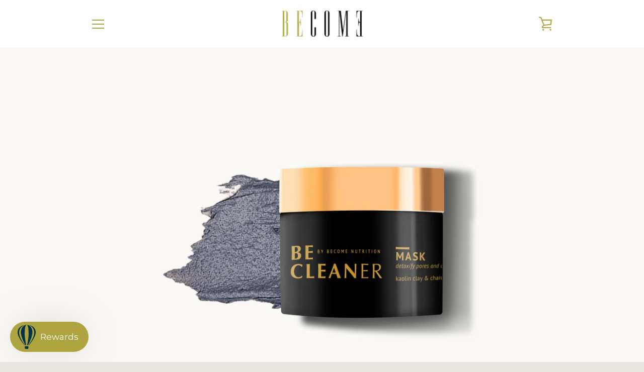

--- FILE ---
content_type: text/html; charset=utf-8
request_url: https://becomenutrition.com/collections/all-supps-and-skincare/products/mask
body_size: 88285
content:

















<!doctype html>
<!--[if IE 9]> <html class="ie9 supports-no-js" lang="en"> <![endif]-->
<!--[if (gt IE 9)|!(IE)]><!--> <html class="supports-no-js " lang="en"> <!--<![endif]-->

<script type="text/javascript">
!function(e){if(!window.pintrk){window.pintrk=function()
{window.pintrk.queue.push(Array.prototype.slice.call(arguments))};var
n=window.pintrk;n.queue=[],n.version="3.0";var
t=document.createElement("script");t.async=!0,t.src=e;var
r=document.getElementsByTagName("script")[0];r.parentNode.insertBefore(t,r)}}
("https://s.pinimg.com/ct/core.js"); 

pintrk('load','2613791920370', { em: '', });
pintrk('page');
</script> 
<noscript> 
<img height="1" width="1" style="display:none;" alt=""
src="https://ct.pinterest.com/v3/?tid=YOUR_TAG_ID&noscript=1" /> 
</noscript>

<head>
  <meta name="google-site-verification" content="IsTgdI8vgz-NXOH_mZvJ1BgBiF4dpurhxtYOHvGKD2E" />
  <meta charset="utf-8">
  <meta http-equiv="X-UA-Compatible" content="IE=9,chrome=1">
  <meta name="viewport" content="width=device-width,initial-scale=1">
  <meta name="theme-color" content="#b0a63f">
  <link rel="canonical" href="https://becomenutrition.com/products/mask">

  
    <link rel="shortcut icon" href="//becomenutrition.com/cdn/shop/files/fav_32x32.png?v=1613519048" type="image/png">
  

  <title>
    Mask | Be Cleaner &ndash; Become Nutrition
  </title>

  
    <meta name="description" content="Discover the ultimate solution for troubled skin with Be Cleaner | Charcoal Mask. This powerful blend of ingredients works to purify, control shine, and reveal a clarified complexion.Benefits: Banishes blemishes and purifies the skin. Controls oily shine for a balanced complexion. Minimizes pores and promotes healthy-l">
  

  <!-- /snippets/social-meta-tags.liquid -->


  <meta property="og:type" content="product">
  <meta property="og:title" content="Mask | Be Cleaner">
  
    <meta property="og:image" content="http://becomenutrition.com/cdn/shop/files/1_grande.jpg?v=1689109971">
    <meta property="og:image:secure_url" content="https://becomenutrition.com/cdn/shop/files/1_grande.jpg?v=1689109971">
  
    <meta property="og:image" content="http://becomenutrition.com/cdn/shop/files/3_grande.jpg?v=1689109971">
    <meta property="og:image:secure_url" content="https://becomenutrition.com/cdn/shop/files/3_grande.jpg?v=1689109971">
  
    <meta property="og:image" content="http://becomenutrition.com/cdn/shop/products/MASK_grande.png?v=1646680059">
    <meta property="og:image:secure_url" content="https://becomenutrition.com/cdn/shop/products/MASK_grande.png?v=1646680059">
  
  <meta property="og:description" content="Discover the ultimate solution for troubled skin with Be Cleaner | Charcoal Mask. This powerful blend of ingredients works to purify, control shine, and reveal a clarified complexion.Benefits:

Banishes blemishes and purifies the skin.
Controls oily shine for a balanced complexion.
Minimizes pores and promotes healthy-looking skin.

Key Ingredients:

Charcoal Powder: Attracts and removes impurities.
Peppermint Oil: Reduces breakout-inducing bacteria.
White Kaolin and Bentonite Clays: Reduce oily shine.
Aloe Barbadensis Leaf Juice: Soothes and softens the skin.
Squalane: Deeply moisturizes and nourishes the skin.
Jojoba Seed Oil: Balances and promotes a silky texture.
Sunflower Seed Oil: Nourishes and protects the skin.

How to Use:

Apply and leave on for up to 10 minutes.
Gently scrub and wash away with a re-moistened mask.
Use 1-2 times a week for best results.

Size: 2 fl. oz / 69 mL
Try Be Cleaner | Charcoal Mask today and reveal your best skin yet!">
  <meta property="og:price:amount" content="29.99">
  <meta property="og:price:currency" content="USD">


  <meta property="og:url" content="https://becomenutrition.com/products/mask">

<meta property="og:site_name" content="Become Nutrition">



  <meta name="twitter:site" content="@BecomeNutrition">


  <meta name="twitter:card" content="summary">


  <meta name="twitter:title" content="Mask | Be Cleaner">
  <meta name="twitter:description" content="Discover the ultimate solution for troubled skin with Be Cleaner | Charcoal Mask. This powerful blend of ingredients works to purify, con...">
  <meta name="twitter:image" content="https://becomenutrition.com/cdn/shop/products/MASK_grande.png?v=1646680059">
  <meta name="twitter:image:width" content="600">
  <meta name="twitter:image:height" content="600">



  
  <script>window.performance && window.performance.mark && window.performance.mark('shopify.content_for_header.start');</script><meta name="google-site-verification" content="JHhn3zFNHdDiIwOv54KwLj8RCdMLAngQzkdJlZEop3c">
<meta id="shopify-digital-wallet" name="shopify-digital-wallet" content="/21572701/digital_wallets/dialog">
<meta name="shopify-checkout-api-token" content="dd7d0ba120831406b71107d9d49d84ae">
<meta id="in-context-paypal-metadata" data-shop-id="21572701" data-venmo-supported="true" data-environment="production" data-locale="en_US" data-paypal-v4="true" data-currency="USD">
<link rel="alternate" type="application/json+oembed" href="https://becomenutrition.com/products/mask.oembed">
<script async="async" src="/checkouts/internal/preloads.js?locale=en-US"></script>
<script id="shopify-features" type="application/json">{"accessToken":"dd7d0ba120831406b71107d9d49d84ae","betas":["rich-media-storefront-analytics"],"domain":"becomenutrition.com","predictiveSearch":true,"shopId":21572701,"locale":"en"}</script>
<script>var Shopify = Shopify || {};
Shopify.shop = "become-nutrition.myshopify.com";
Shopify.locale = "en";
Shopify.currency = {"active":"USD","rate":"1.0"};
Shopify.country = "US";
Shopify.theme = {"name":"BOLD MEM removed|LP Daily Launch | July.10.23","id":131970302132,"schema_name":"Narrative","schema_version":"1.0.7","theme_store_id":829,"role":"main"};
Shopify.theme.handle = "null";
Shopify.theme.style = {"id":null,"handle":null};
Shopify.cdnHost = "becomenutrition.com/cdn";
Shopify.routes = Shopify.routes || {};
Shopify.routes.root = "/";</script>
<script type="module">!function(o){(o.Shopify=o.Shopify||{}).modules=!0}(window);</script>
<script>!function(o){function n(){var o=[];function n(){o.push(Array.prototype.slice.apply(arguments))}return n.q=o,n}var t=o.Shopify=o.Shopify||{};t.loadFeatures=n(),t.autoloadFeatures=n()}(window);</script>
<script id="shop-js-analytics" type="application/json">{"pageType":"product"}</script>
<script defer="defer" async type="module" src="//becomenutrition.com/cdn/shopifycloud/shop-js/modules/v2/client.init-shop-cart-sync_BT-GjEfc.en.esm.js"></script>
<script defer="defer" async type="module" src="//becomenutrition.com/cdn/shopifycloud/shop-js/modules/v2/chunk.common_D58fp_Oc.esm.js"></script>
<script defer="defer" async type="module" src="//becomenutrition.com/cdn/shopifycloud/shop-js/modules/v2/chunk.modal_xMitdFEc.esm.js"></script>
<script type="module">
  await import("//becomenutrition.com/cdn/shopifycloud/shop-js/modules/v2/client.init-shop-cart-sync_BT-GjEfc.en.esm.js");
await import("//becomenutrition.com/cdn/shopifycloud/shop-js/modules/v2/chunk.common_D58fp_Oc.esm.js");
await import("//becomenutrition.com/cdn/shopifycloud/shop-js/modules/v2/chunk.modal_xMitdFEc.esm.js");

  window.Shopify.SignInWithShop?.initShopCartSync?.({"fedCMEnabled":true,"windoidEnabled":true});

</script>
<script>(function() {
  var isLoaded = false;
  function asyncLoad() {
    if (isLoaded) return;
    isLoaded = true;
    var urls = ["https:\/\/static.rechargecdn.com\/assets\/js\/widget.min.js?shop=become-nutrition.myshopify.com","https:\/\/str.rise-ai.com\/?shop=become-nutrition.myshopify.com","https:\/\/strn.rise-ai.com\/?shop=become-nutrition.myshopify.com","https:\/\/sales-pop.carecart.io\/lib\/salesnotifier.js?shop=become-nutrition.myshopify.com","https:\/\/shopify-widget.route.com\/shopify.widget.js?shop=become-nutrition.myshopify.com","https:\/\/na.shgcdn3.com\/pixel-collector.js?shop=become-nutrition.myshopify.com"];
    for (var i = 0; i < urls.length; i++) {
      var s = document.createElement('script');
      s.type = 'text/javascript';
      s.async = true;
      s.src = urls[i];
      var x = document.getElementsByTagName('script')[0];
      x.parentNode.insertBefore(s, x);
    }
  };
  if(window.attachEvent) {
    window.attachEvent('onload', asyncLoad);
  } else {
    window.addEventListener('load', asyncLoad, false);
  }
})();</script>
<script id="__st">var __st={"a":21572701,"offset":-18000,"reqid":"e481eac5-15bd-4079-8579-ca55985e0cd3-1769482681","pageurl":"becomenutrition.com\/collections\/all-supps-and-skincare\/products\/mask","u":"3612a66a6234","p":"product","rtyp":"product","rid":7017045983412};</script>
<script>window.ShopifyPaypalV4VisibilityTracking = true;</script>
<script id="captcha-bootstrap">!function(){'use strict';const t='contact',e='account',n='new_comment',o=[[t,t],['blogs',n],['comments',n],[t,'customer']],c=[[e,'customer_login'],[e,'guest_login'],[e,'recover_customer_password'],[e,'create_customer']],r=t=>t.map((([t,e])=>`form[action*='/${t}']:not([data-nocaptcha='true']) input[name='form_type'][value='${e}']`)).join(','),a=t=>()=>t?[...document.querySelectorAll(t)].map((t=>t.form)):[];function s(){const t=[...o],e=r(t);return a(e)}const i='password',u='form_key',d=['recaptcha-v3-token','g-recaptcha-response','h-captcha-response',i],f=()=>{try{return window.sessionStorage}catch{return}},m='__shopify_v',_=t=>t.elements[u];function p(t,e,n=!1){try{const o=window.sessionStorage,c=JSON.parse(o.getItem(e)),{data:r}=function(t){const{data:e,action:n}=t;return t[m]||n?{data:e,action:n}:{data:t,action:n}}(c);for(const[e,n]of Object.entries(r))t.elements[e]&&(t.elements[e].value=n);n&&o.removeItem(e)}catch(o){console.error('form repopulation failed',{error:o})}}const l='form_type',E='cptcha';function T(t){t.dataset[E]=!0}const w=window,h=w.document,L='Shopify',v='ce_forms',y='captcha';let A=!1;((t,e)=>{const n=(g='f06e6c50-85a8-45c8-87d0-21a2b65856fe',I='https://cdn.shopify.com/shopifycloud/storefront-forms-hcaptcha/ce_storefront_forms_captcha_hcaptcha.v1.5.2.iife.js',D={infoText:'Protected by hCaptcha',privacyText:'Privacy',termsText:'Terms'},(t,e,n)=>{const o=w[L][v],c=o.bindForm;if(c)return c(t,g,e,D).then(n);var r;o.q.push([[t,g,e,D],n]),r=I,A||(h.body.append(Object.assign(h.createElement('script'),{id:'captcha-provider',async:!0,src:r})),A=!0)});var g,I,D;w[L]=w[L]||{},w[L][v]=w[L][v]||{},w[L][v].q=[],w[L][y]=w[L][y]||{},w[L][y].protect=function(t,e){n(t,void 0,e),T(t)},Object.freeze(w[L][y]),function(t,e,n,w,h,L){const[v,y,A,g]=function(t,e,n){const i=e?o:[],u=t?c:[],d=[...i,...u],f=r(d),m=r(i),_=r(d.filter((([t,e])=>n.includes(e))));return[a(f),a(m),a(_),s()]}(w,h,L),I=t=>{const e=t.target;return e instanceof HTMLFormElement?e:e&&e.form},D=t=>v().includes(t);t.addEventListener('submit',(t=>{const e=I(t);if(!e)return;const n=D(e)&&!e.dataset.hcaptchaBound&&!e.dataset.recaptchaBound,o=_(e),c=g().includes(e)&&(!o||!o.value);(n||c)&&t.preventDefault(),c&&!n&&(function(t){try{if(!f())return;!function(t){const e=f();if(!e)return;const n=_(t);if(!n)return;const o=n.value;o&&e.removeItem(o)}(t);const e=Array.from(Array(32),(()=>Math.random().toString(36)[2])).join('');!function(t,e){_(t)||t.append(Object.assign(document.createElement('input'),{type:'hidden',name:u})),t.elements[u].value=e}(t,e),function(t,e){const n=f();if(!n)return;const o=[...t.querySelectorAll(`input[type='${i}']`)].map((({name:t})=>t)),c=[...d,...o],r={};for(const[a,s]of new FormData(t).entries())c.includes(a)||(r[a]=s);n.setItem(e,JSON.stringify({[m]:1,action:t.action,data:r}))}(t,e)}catch(e){console.error('failed to persist form',e)}}(e),e.submit())}));const S=(t,e)=>{t&&!t.dataset[E]&&(n(t,e.some((e=>e===t))),T(t))};for(const o of['focusin','change'])t.addEventListener(o,(t=>{const e=I(t);D(e)&&S(e,y())}));const B=e.get('form_key'),M=e.get(l),P=B&&M;t.addEventListener('DOMContentLoaded',(()=>{const t=y();if(P)for(const e of t)e.elements[l].value===M&&p(e,B);[...new Set([...A(),...v().filter((t=>'true'===t.dataset.shopifyCaptcha))])].forEach((e=>S(e,t)))}))}(h,new URLSearchParams(w.location.search),n,t,e,['guest_login'])})(!0,!0)}();</script>
<script integrity="sha256-4kQ18oKyAcykRKYeNunJcIwy7WH5gtpwJnB7kiuLZ1E=" data-source-attribution="shopify.loadfeatures" defer="defer" src="//becomenutrition.com/cdn/shopifycloud/storefront/assets/storefront/load_feature-a0a9edcb.js" crossorigin="anonymous"></script>
<script data-source-attribution="shopify.dynamic_checkout.dynamic.init">var Shopify=Shopify||{};Shopify.PaymentButton=Shopify.PaymentButton||{isStorefrontPortableWallets:!0,init:function(){window.Shopify.PaymentButton.init=function(){};var t=document.createElement("script");t.src="https://becomenutrition.com/cdn/shopifycloud/portable-wallets/latest/portable-wallets.en.js",t.type="module",document.head.appendChild(t)}};
</script>
<script data-source-attribution="shopify.dynamic_checkout.buyer_consent">
  function portableWalletsHideBuyerConsent(e){var t=document.getElementById("shopify-buyer-consent"),n=document.getElementById("shopify-subscription-policy-button");t&&n&&(t.classList.add("hidden"),t.setAttribute("aria-hidden","true"),n.removeEventListener("click",e))}function portableWalletsShowBuyerConsent(e){var t=document.getElementById("shopify-buyer-consent"),n=document.getElementById("shopify-subscription-policy-button");t&&n&&(t.classList.remove("hidden"),t.removeAttribute("aria-hidden"),n.addEventListener("click",e))}window.Shopify?.PaymentButton&&(window.Shopify.PaymentButton.hideBuyerConsent=portableWalletsHideBuyerConsent,window.Shopify.PaymentButton.showBuyerConsent=portableWalletsShowBuyerConsent);
</script>
<script data-source-attribution="shopify.dynamic_checkout.cart.bootstrap">document.addEventListener("DOMContentLoaded",(function(){function t(){return document.querySelector("shopify-accelerated-checkout-cart, shopify-accelerated-checkout")}if(t())Shopify.PaymentButton.init();else{new MutationObserver((function(e,n){t()&&(Shopify.PaymentButton.init(),n.disconnect())})).observe(document.body,{childList:!0,subtree:!0})}}));
</script>
<link id="shopify-accelerated-checkout-styles" rel="stylesheet" media="screen" href="https://becomenutrition.com/cdn/shopifycloud/portable-wallets/latest/accelerated-checkout-backwards-compat.css" crossorigin="anonymous">
<style id="shopify-accelerated-checkout-cart">
        #shopify-buyer-consent {
  margin-top: 1em;
  display: inline-block;
  width: 100%;
}

#shopify-buyer-consent.hidden {
  display: none;
}

#shopify-subscription-policy-button {
  background: none;
  border: none;
  padding: 0;
  text-decoration: underline;
  font-size: inherit;
  cursor: pointer;
}

#shopify-subscription-policy-button::before {
  box-shadow: none;
}

      </style>

<script>window.performance && window.performance.mark && window.performance.mark('shopify.content_for_header.end');</script>
  





  <script type="text/javascript">
    
      window.__shgMoneyFormat = window.__shgMoneyFormat || {"USD":{"currency":"USD","currency_symbol":"$","currency_symbol_location":"left","decimal_places":2,"decimal_separator":".","thousands_separator":","}};
    
    window.__shgCurrentCurrencyCode = window.__shgCurrentCurrencyCode || {
      currency: "USD",
      currency_symbol: "$",
      decimal_separator: ".",
      thousands_separator: ",",
      decimal_places: 2,
      currency_symbol_location: "left"
    };
  </script>



<script id="bold-platform-data" type="application/json">
    {
        "shop": {
            "domain": "becomenutrition.com",
            "permanent_domain": "become-nutrition.myshopify.com",
            "url": "https://becomenutrition.com",
            "secure_url": "https://becomenutrition.com",
            "money_format": "${{amount}}",
            "currency": "USD"
        },
        "customer": {
            "id": null,
            "tags": null
        },
        "cart": {"note":null,"attributes":{},"original_total_price":0,"total_price":0,"total_discount":0,"total_weight":0.0,"item_count":0,"items":[],"requires_shipping":false,"currency":"USD","items_subtotal_price":0,"cart_level_discount_applications":[],"checkout_charge_amount":0},
        "template": "product",
        "product": {"id":7017045983412,"title":"Mask | Be Cleaner","handle":"mask","description":"\u003cp\u003eDiscover the ultimate solution for troubled skin with Be Cleaner | Charcoal Mask. This powerful blend of ingredients works to purify, control shine, and reveal a clarified complexion.\u003cbr\u003e\u003cbr\u003e\u003cstrong\u003eBenefits:\u003c\/strong\u003e\u003c\/p\u003e\n\u003col\u003e\n\u003cli\u003eBanishes blemishes and purifies the skin.\u003c\/li\u003e\n\u003cli\u003eControls oily shine for a balanced complexion.\u003c\/li\u003e\n\u003cli\u003eMinimizes pores and promotes healthy-looking skin.\u003c\/li\u003e\n\u003c\/ol\u003e\n\u003cp\u003e\u003cstrong\u003e\u003cspan style=\"font-family: -apple-system, BlinkMacSystemFont, 'San Francisco', 'Segoe UI', Roboto, 'Helvetica Neue', sans-serif;\"\u003eKey Ingredients:\u003c\/span\u003e\u003c\/strong\u003e\u003c\/p\u003e\n\u003cul\u003e\n\u003cli\u003eCharcoal Powder: Attracts and removes impurities.\u003c\/li\u003e\n\u003cli\u003ePeppermint Oil: Reduces breakout-inducing bacteria.\u003c\/li\u003e\n\u003cli\u003eWhite Kaolin and Bentonite Clays: Reduce oily shine.\u003c\/li\u003e\n\u003cli\u003eAloe Barbadensis Leaf Juice: Soothes and softens the skin.\u003c\/li\u003e\n\u003cli\u003eSqualane: Deeply moisturizes and nourishes the skin.\u003c\/li\u003e\n\u003cli\u003eJojoba Seed Oil: Balances and promotes a silky texture.\u003c\/li\u003e\n\u003cli\u003eSunflower Seed Oil: Nourishes and protects the skin.\u003c\/li\u003e\n\u003c\/ul\u003e\n\u003cp\u003e\u003cstrong\u003eHow to Use:\u003c\/strong\u003e\u003c\/p\u003e\n\u003cul\u003e\n\u003cli\u003eApply and leave on for up to 10 minutes.\u003c\/li\u003e\n\u003cli\u003eGently scrub and wash away with a re-moistened mask.\u003c\/li\u003e\n\u003cli\u003eUse 1-2 times a week for best results.\u003c\/li\u003e\n\u003c\/ul\u003e\n\u003cp\u003e\u003cstrong\u003eSize:\u003c\/strong\u003e 2 fl. oz \/ 69 mL\u003c\/p\u003e\n\u003cp\u003eTry Be Cleaner | Charcoal Mask today and reveal your best skin yet!\u003c\/p\u003e","published_at":"2023-12-22T07:13:40-05:00","created_at":"2022-01-07T14:26:42-05:00","vendor":"Be Cleaner","type":"Skin Care","tags":["be clean","be cleaner","beclean","beclean nutrition","become nutrition","jeff logan","Skin"],"price":2999,"price_min":2999,"price_max":2999,"available":true,"price_varies":false,"compare_at_price":6999,"compare_at_price_min":6999,"compare_at_price_max":6999,"compare_at_price_varies":false,"variants":[{"id":41119331057844,"title":"Default Title","option1":"Default Title","option2":null,"option3":null,"sku":"CLEANER-MASK","requires_shipping":true,"taxable":true,"featured_image":null,"available":true,"name":"Mask | Be Cleaner","public_title":null,"options":["Default Title"],"price":2999,"weight":111,"compare_at_price":6999,"inventory_quantity":24,"inventory_management":"shopify","inventory_policy":"deny","barcode":"728028512779","requires_selling_plan":false,"selling_plan_allocations":[]}],"images":["\/\/becomenutrition.com\/cdn\/shop\/products\/MASK.png?v=1646680059","\/\/becomenutrition.com\/cdn\/shop\/files\/3.jpg?v=1689109971","\/\/becomenutrition.com\/cdn\/shop\/files\/1.jpg?v=1689109971","\/\/becomenutrition.com\/cdn\/shop\/files\/2.jpg?v=1689109971"],"featured_image":"\/\/becomenutrition.com\/cdn\/shop\/products\/MASK.png?v=1646680059","options":["Title"],"media":[{"alt":null,"id":25066505830580,"position":1,"preview_image":{"aspect_ratio":1.0,"height":1500,"width":1500,"src":"\/\/becomenutrition.com\/cdn\/shop\/products\/MASK.png?v=1646680059"},"aspect_ratio":1.0,"height":1500,"media_type":"image","src":"\/\/becomenutrition.com\/cdn\/shop\/products\/MASK.png?v=1646680059","width":1500},{"alt":null,"id":28835440984244,"position":2,"preview_image":{"aspect_ratio":1.0,"height":1000,"width":1000,"src":"\/\/becomenutrition.com\/cdn\/shop\/files\/3.jpg?v=1689109971"},"aspect_ratio":1.0,"height":1000,"media_type":"image","src":"\/\/becomenutrition.com\/cdn\/shop\/files\/3.jpg?v=1689109971","width":1000},{"alt":null,"id":28835571433652,"position":3,"preview_image":{"aspect_ratio":1.0,"height":1000,"width":1000,"src":"\/\/becomenutrition.com\/cdn\/shop\/files\/preview_images\/37a7893ff4a24ac5a8d8e58b0707b1c2.thumbnail.0000000000.jpg?v=1689109832"},"aspect_ratio":1.0,"duration":59000,"media_type":"video","sources":[{"format":"mp4","height":480,"mime_type":"video\/mp4","url":"\/\/becomenutrition.com\/cdn\/shop\/videos\/c\/vp\/37a7893ff4a24ac5a8d8e58b0707b1c2\/37a7893ff4a24ac5a8d8e58b0707b1c2.SD-480p-1.0Mbps-16176140.mp4?v=0","width":480},{"format":"mp4","height":720,"mime_type":"video\/mp4","url":"\/\/becomenutrition.com\/cdn\/shop\/videos\/c\/vp\/37a7893ff4a24ac5a8d8e58b0707b1c2\/37a7893ff4a24ac5a8d8e58b0707b1c2.HD-720p-2.1Mbps-16176140.mp4?v=0","width":720},{"format":"m3u8","height":720,"mime_type":"application\/x-mpegURL","url":"\/\/becomenutrition.com\/cdn\/shop\/videos\/c\/vp\/37a7893ff4a24ac5a8d8e58b0707b1c2\/37a7893ff4a24ac5a8d8e58b0707b1c2.m3u8?v=0","width":720}]},{"alt":null,"id":28835440918708,"position":4,"preview_image":{"aspect_ratio":1.0,"height":1000,"width":1000,"src":"\/\/becomenutrition.com\/cdn\/shop\/files\/1.jpg?v=1689109971"},"aspect_ratio":1.0,"height":1000,"media_type":"image","src":"\/\/becomenutrition.com\/cdn\/shop\/files\/1.jpg?v=1689109971","width":1000},{"alt":null,"id":28835440951476,"position":5,"preview_image":{"aspect_ratio":1.0,"height":1000,"width":1000,"src":"\/\/becomenutrition.com\/cdn\/shop\/files\/2.jpg?v=1689109971"},"aspect_ratio":1.0,"height":1000,"media_type":"image","src":"\/\/becomenutrition.com\/cdn\/shop\/files\/2.jpg?v=1689109971","width":1000}],"requires_selling_plan":false,"selling_plan_groups":[],"content":"\u003cp\u003eDiscover the ultimate solution for troubled skin with Be Cleaner | Charcoal Mask. This powerful blend of ingredients works to purify, control shine, and reveal a clarified complexion.\u003cbr\u003e\u003cbr\u003e\u003cstrong\u003eBenefits:\u003c\/strong\u003e\u003c\/p\u003e\n\u003col\u003e\n\u003cli\u003eBanishes blemishes and purifies the skin.\u003c\/li\u003e\n\u003cli\u003eControls oily shine for a balanced complexion.\u003c\/li\u003e\n\u003cli\u003eMinimizes pores and promotes healthy-looking skin.\u003c\/li\u003e\n\u003c\/ol\u003e\n\u003cp\u003e\u003cstrong\u003e\u003cspan style=\"font-family: -apple-system, BlinkMacSystemFont, 'San Francisco', 'Segoe UI', Roboto, 'Helvetica Neue', sans-serif;\"\u003eKey Ingredients:\u003c\/span\u003e\u003c\/strong\u003e\u003c\/p\u003e\n\u003cul\u003e\n\u003cli\u003eCharcoal Powder: Attracts and removes impurities.\u003c\/li\u003e\n\u003cli\u003ePeppermint Oil: Reduces breakout-inducing bacteria.\u003c\/li\u003e\n\u003cli\u003eWhite Kaolin and Bentonite Clays: Reduce oily shine.\u003c\/li\u003e\n\u003cli\u003eAloe Barbadensis Leaf Juice: Soothes and softens the skin.\u003c\/li\u003e\n\u003cli\u003eSqualane: Deeply moisturizes and nourishes the skin.\u003c\/li\u003e\n\u003cli\u003eJojoba Seed Oil: Balances and promotes a silky texture.\u003c\/li\u003e\n\u003cli\u003eSunflower Seed Oil: Nourishes and protects the skin.\u003c\/li\u003e\n\u003c\/ul\u003e\n\u003cp\u003e\u003cstrong\u003eHow to Use:\u003c\/strong\u003e\u003c\/p\u003e\n\u003cul\u003e\n\u003cli\u003eApply and leave on for up to 10 minutes.\u003c\/li\u003e\n\u003cli\u003eGently scrub and wash away with a re-moistened mask.\u003c\/li\u003e\n\u003cli\u003eUse 1-2 times a week for best results.\u003c\/li\u003e\n\u003c\/ul\u003e\n\u003cp\u003e\u003cstrong\u003eSize:\u003c\/strong\u003e 2 fl. oz \/ 69 mL\u003c\/p\u003e\n\u003cp\u003eTry Be Cleaner | Charcoal Mask today and reveal your best skin yet!\u003c\/p\u003e"},
        "collection": [{"id":404982169637,"title":"Be Clean ™️","handle":"be-clean-hair-skin-and-nail-pill","description":"\u003cdiv class=\"shogun-root\" data-shogun-id=\"6399f6bb35483d00fc7e0516\" data-shogun-site-id=\"33451b7a-5fa5-453d-80fb-e5ad42ffd063\" data-shogun-page-id=\"6399f6bb35483d00fc7e0516\" data-shogun-page-version-id=\"68cc10274e21fc3e00f8ccd8\" data-shogun-platform-type=\"shopify\" data-shogun-variant-id=\"68cc10274e21fc3e00f8ccdf\" data-shogun-page-type=\"product\" data-shogun-power-up-type=\"\" data-shogun-power-up-id=\"\" data-region=\"main\"\u003e \u003cdiv id=\"s-ccd2f062-9de7-4a26-a5ab-ecf07ea3ede8\" class=\"shg-c \"\u003e \u003cdiv class=\"shg-rich-text shg-theme-text-content\"\u003e\n\u003cp\u003eBEClean is the exclusive appearance enhancer. I wanted to formulate a product for both men and women to improve their overall look. Your face and body is your message to the world and also is a direct reflection of your state wellness.\u003c\/p\u003e \u003cp\u003eYour appearance is composed of your skin, body, facial structure, hair, eyes and nails. Often life can toss you around and you’ll get the classic comment “You look tired”. Detoxify and combat that tired, dull look with BE Clean’s top-tier ingredient list. Your appearance is vital inside and out. Take the quality of your look to the next level. BE Clean.\u003c\/p\u003e \u003cp\u003eHere’s a quick run-down to save you from researching each ingredient:\u003c\/p\u003e \u003cp style=\"text-align: left;\"\u003e\u003cstrong\u003e10 Billion Probiotic Blend\u003c\/strong\u003e - To help balance your gut bacteria, These are the healthy bacterias that help to fight germs that cause diseases. Helps digestion as well. \u003c\/p\u003e \u003cp\u003e\u003cstrong\u003eVitamin C\u003c\/strong\u003e - Helps to protect against skin wrinkling, cardiovascular disease and immune system deficiencies.\u003c\/p\u003e \u003cp\u003e\u003cstrong\u003eVitamin B6\u003c\/strong\u003e - Helps the body to regulate your mood hormones helping our body cope with stress, also a key component in brain function.\u003c\/p\u003e \u003cp\u003e\u003cstrong\u003eCollagen Hydrolysate\u003c\/strong\u003e - Helps to heal skin on the outside and joint pain. Connective tissue like our tendons, skin, organs, cartilage and bones are all made of collagen.\u003c\/p\u003e \u003cp\u003e\u003cstrong\u003eHyaluronic Acid\u003c\/strong\u003e - Helps the anti-aging process by maximizing and protecting collagen levels, which keeps skin supple and moisturized.\u003c\/p\u003e \u003cp\u003e\u003cstrong\u003eShavegrass Herb Powder\u003c\/strong\u003e - Helps to eliminate excess fluid, helps bladder, urinary tract and kidneys. Holding or retaining water can lead to health problems \u0026amp; hides your true appearance.\u003c\/p\u003e \u003cp\u003e\u003cstrong\u003eAlpha Lipoid Acid\u003c\/strong\u003e - Antioxidant, also helps the body to regulate blood sugar. \u003c\/p\u003e \u003cp\u003e\u003cstrong\u003eZinc Arginate Chelate\u003c\/strong\u003e - This Antioxidant promotes a healthy appearance from your hair, skin and nails to vision and improving your immune system. \u003c\/p\u003e \u003cp\u003e\u003cstrong\u003eSelenium \u003c\/strong\u003e\u003cstrong\u003eGlycerinate\u003c\/strong\u003e - This powerful antioxidant is important for: Thyroid health, immune system, heart and mental health.\u003c\/p\u003e \u003cp\u003e\u003cstrong\u003eBiotin\u003c\/strong\u003e - Helps to break down protein, carbs and fat along with improving skin, hair and nails.\u003c\/p\u003e \u003cp\u003e\u003cstrong\u003eL-Cysteine HCL\u003c\/strong\u003e -Helps to boost brain health, helps to detoxify liver and kidneys and also can help reduce addictive behavior.\u003c\/p\u003e \u003cp style=\"text-align: center;\"\u003e\u003cem\u003eYour cleaner version awaits.\u003c\/em\u003e\u003c\/p\u003e \u003cblockquote\u003e \u003cdiv\u003eBe Clean can be taken with any Become Nutrition products. This product comes in Vegetable Capsules.\u003c\/div\u003e \u003c\/blockquote\u003e\n\u003c\/div\u003e \u003c\/div\u003e \u003c\/div\u003e","published_at":"2023-12-22T07:09:17-05:00","created_at":"2017-11-28T11:33:30-05:00","vendor":"Become Nutrition","type":"","tags":["2for40","be clean","Be Clean | Hair","beclean","beclean nutrition","become nutrition","jeff logan","Nail \u0026 Probiotic","Skin"],"price":3999,"price_min":3999,"price_max":3999,"available":false,"price_varies":false,"compare_at_price":null,"compare_at_price_min":0,"compare_at_price_max":0,"compare_at_price_varies":false,"variants":[{"id":4915453198373,"title":"Default Title","option1":"Default Title","option2":null,"option3":null,"sku":"CLEAN","requires_shipping":true,"taxable":true,"featured_image":null,"available":false,"name":"Be Clean ™️","public_title":null,"options":["Default Title"],"price":3999,"weight":159,"compare_at_price":null,"inventory_quantity":0,"inventory_management":"shopify","inventory_policy":"deny","barcode":"728028460568","requires_selling_plan":false,"selling_plan_allocations":[{"price_adjustments":[{"position":1,"price":3599}],"price":3599,"compare_at_price":3999,"per_delivery_price":3599,"selling_plan_id":8352596148,"selling_plan_group_id":"c2e9b9164d953c102f835e277e15960430f48403"},{"price_adjustments":[{"position":1,"price":3599}],"price":3599,"compare_at_price":3999,"per_delivery_price":3599,"selling_plan_id":8352628916,"selling_plan_group_id":"c2e9b9164d953c102f835e277e15960430f48403"},{"price_adjustments":[{"position":1,"price":3599}],"price":3599,"compare_at_price":3999,"per_delivery_price":3599,"selling_plan_id":8352661684,"selling_plan_group_id":"c2e9b9164d953c102f835e277e15960430f48403"}]}],"images":["\/\/becomenutrition.com\/cdn\/shop\/files\/Be-Clean-NEW.png?v=1701363368","\/\/becomenutrition.com\/cdn\/shop\/files\/Screenshot2024-05-30at10.17.42AM.png?v=1717082278","\/\/becomenutrition.com\/cdn\/shop\/products\/imagejpg.jpg?v=1717082271","\/\/becomenutrition.com\/cdn\/shop\/products\/imagejpg_e37b7f8b-114b-4903-b2fd-52137efe280d.jpg?v=1717082271","\/\/becomenutrition.com\/cdn\/shop\/products\/image_76b58cb5-b9f0-4ba3-8775-2a1ccaa0ce8a.jpg?v=1717082271","\/\/becomenutrition.com\/cdn\/shop\/products\/image_a7516dde-e688-4eb8-be59-50adfc3a9e8a.jpg?v=1717082271"],"featured_image":"\/\/becomenutrition.com\/cdn\/shop\/files\/Be-Clean-NEW.png?v=1701363368","options":["Title"],"media":[{"alt":null,"id":29190605439156,"position":1,"preview_image":{"aspect_ratio":1.0,"height":1080,"width":1080,"src":"\/\/becomenutrition.com\/cdn\/shop\/files\/Be-Clean-NEW.png?v=1701363368"},"aspect_ratio":1.0,"height":1080,"media_type":"image","src":"\/\/becomenutrition.com\/cdn\/shop\/files\/Be-Clean-NEW.png?v=1701363368","width":1080},{"alt":null,"id":30169514148020,"position":2,"preview_image":{"aspect_ratio":0.914,"height":1392,"width":1272,"src":"\/\/becomenutrition.com\/cdn\/shop\/files\/Screenshot2024-05-30at10.17.42AM.png?v=1717082278"},"aspect_ratio":0.914,"height":1392,"media_type":"image","src":"\/\/becomenutrition.com\/cdn\/shop\/files\/Screenshot2024-05-30at10.17.42AM.png?v=1717082278","width":1272},{"alt":null,"id":1070102315147,"position":3,"preview_image":{"aspect_ratio":1.0,"height":965,"width":965,"src":"\/\/becomenutrition.com\/cdn\/shop\/products\/imagejpg.jpg?v=1717082271"},"aspect_ratio":1.0,"height":965,"media_type":"image","src":"\/\/becomenutrition.com\/cdn\/shop\/products\/imagejpg.jpg?v=1717082271","width":965},{"alt":null,"id":1070102347915,"position":4,"preview_image":{"aspect_ratio":1.0,"height":4096,"width":4096,"src":"\/\/becomenutrition.com\/cdn\/shop\/products\/imagejpg_e37b7f8b-114b-4903-b2fd-52137efe280d.jpg?v=1717082271"},"aspect_ratio":1.0,"height":4096,"media_type":"image","src":"\/\/becomenutrition.com\/cdn\/shop\/products\/imagejpg_e37b7f8b-114b-4903-b2fd-52137efe280d.jpg?v=1717082271","width":4096},{"alt":null,"id":21537718173876,"position":5,"preview_image":{"aspect_ratio":0.998,"height":1227,"width":1224,"src":"\/\/becomenutrition.com\/cdn\/shop\/products\/image_76b58cb5-b9f0-4ba3-8775-2a1ccaa0ce8a.jpg?v=1717082271"},"aspect_ratio":0.998,"height":1227,"media_type":"image","src":"\/\/becomenutrition.com\/cdn\/shop\/products\/image_76b58cb5-b9f0-4ba3-8775-2a1ccaa0ce8a.jpg?v=1717082271","width":1224},{"alt":null,"id":21537718534324,"position":6,"preview_image":{"aspect_ratio":1.026,"height":1200,"width":1231,"src":"\/\/becomenutrition.com\/cdn\/shop\/products\/image_a7516dde-e688-4eb8-be59-50adfc3a9e8a.jpg?v=1717082271"},"aspect_ratio":1.026,"height":1200,"media_type":"image","src":"\/\/becomenutrition.com\/cdn\/shop\/products\/image_a7516dde-e688-4eb8-be59-50adfc3a9e8a.jpg?v=1717082271","width":1231}],"requires_selling_plan":false,"selling_plan_groups":[{"id":"c2e9b9164d953c102f835e277e15960430f48403","name":"Be Clean | Hair, Skin, Nail \u0026 Probiotic","options":[{"name":"Recharge Plan ID","position":1,"values":["4284754","4341717","4284756"]},{"name":"Order Frequency and Unit","position":2,"values":["4-week","6-week","8-week"]}],"selling_plans":[{"id":8352596148,"name":"Delivery every 4 weeks","description":null,"options":[{"name":"Recharge Plan ID","position":1,"value":"4284754"},{"name":"Order Frequency and Unit","position":2,"value":"4-week"}],"recurring_deliveries":true,"price_adjustments":[{"order_count":null,"position":1,"value_type":"percentage","value":10}],"checkout_charge":{"value_type":"percentage","value":100}},{"id":8352628916,"name":"Delivery every 6 weeks","description":null,"options":[{"name":"Recharge Plan ID","position":1,"value":"4341717"},{"name":"Order Frequency and Unit","position":2,"value":"6-week"}],"recurring_deliveries":true,"price_adjustments":[{"order_count":null,"position":1,"value_type":"percentage","value":10}],"checkout_charge":{"value_type":"percentage","value":100}},{"id":8352661684,"name":"Delivery every 8 weeks","description":null,"options":[{"name":"Recharge Plan ID","position":1,"value":"4284756"},{"name":"Order Frequency and Unit","position":2,"value":"8-week"}],"recurring_deliveries":true,"price_adjustments":[{"order_count":null,"position":1,"value_type":"percentage","value":10}],"checkout_charge":{"value_type":"percentage","value":100}}],"app_id":"294517"}],"content":"\u003cdiv class=\"shogun-root\" data-shogun-id=\"6399f6bb35483d00fc7e0516\" data-shogun-site-id=\"33451b7a-5fa5-453d-80fb-e5ad42ffd063\" data-shogun-page-id=\"6399f6bb35483d00fc7e0516\" data-shogun-page-version-id=\"68cc10274e21fc3e00f8ccd8\" data-shogun-platform-type=\"shopify\" data-shogun-variant-id=\"68cc10274e21fc3e00f8ccdf\" data-shogun-page-type=\"product\" data-shogun-power-up-type=\"\" data-shogun-power-up-id=\"\" data-region=\"main\"\u003e \u003cdiv id=\"s-ccd2f062-9de7-4a26-a5ab-ecf07ea3ede8\" class=\"shg-c \"\u003e \u003cdiv class=\"shg-rich-text shg-theme-text-content\"\u003e\n\u003cp\u003eBEClean is the exclusive appearance enhancer. I wanted to formulate a product for both men and women to improve their overall look. Your face and body is your message to the world and also is a direct reflection of your state wellness.\u003c\/p\u003e \u003cp\u003eYour appearance is composed of your skin, body, facial structure, hair, eyes and nails. Often life can toss you around and you’ll get the classic comment “You look tired”. Detoxify and combat that tired, dull look with BE Clean’s top-tier ingredient list. Your appearance is vital inside and out. Take the quality of your look to the next level. BE Clean.\u003c\/p\u003e \u003cp\u003eHere’s a quick run-down to save you from researching each ingredient:\u003c\/p\u003e \u003cp style=\"text-align: left;\"\u003e\u003cstrong\u003e10 Billion Probiotic Blend\u003c\/strong\u003e - To help balance your gut bacteria, These are the healthy bacterias that help to fight germs that cause diseases. Helps digestion as well. \u003c\/p\u003e \u003cp\u003e\u003cstrong\u003eVitamin C\u003c\/strong\u003e - Helps to protect against skin wrinkling, cardiovascular disease and immune system deficiencies.\u003c\/p\u003e \u003cp\u003e\u003cstrong\u003eVitamin B6\u003c\/strong\u003e - Helps the body to regulate your mood hormones helping our body cope with stress, also a key component in brain function.\u003c\/p\u003e \u003cp\u003e\u003cstrong\u003eCollagen Hydrolysate\u003c\/strong\u003e - Helps to heal skin on the outside and joint pain. Connective tissue like our tendons, skin, organs, cartilage and bones are all made of collagen.\u003c\/p\u003e \u003cp\u003e\u003cstrong\u003eHyaluronic Acid\u003c\/strong\u003e - Helps the anti-aging process by maximizing and protecting collagen levels, which keeps skin supple and moisturized.\u003c\/p\u003e \u003cp\u003e\u003cstrong\u003eShavegrass Herb Powder\u003c\/strong\u003e - Helps to eliminate excess fluid, helps bladder, urinary tract and kidneys. Holding or retaining water can lead to health problems \u0026amp; hides your true appearance.\u003c\/p\u003e \u003cp\u003e\u003cstrong\u003eAlpha Lipoid Acid\u003c\/strong\u003e - Antioxidant, also helps the body to regulate blood sugar. \u003c\/p\u003e \u003cp\u003e\u003cstrong\u003eZinc Arginate Chelate\u003c\/strong\u003e - This Antioxidant promotes a healthy appearance from your hair, skin and nails to vision and improving your immune system. \u003c\/p\u003e \u003cp\u003e\u003cstrong\u003eSelenium \u003c\/strong\u003e\u003cstrong\u003eGlycerinate\u003c\/strong\u003e - This powerful antioxidant is important for: Thyroid health, immune system, heart and mental health.\u003c\/p\u003e \u003cp\u003e\u003cstrong\u003eBiotin\u003c\/strong\u003e - Helps to break down protein, carbs and fat along with improving skin, hair and nails.\u003c\/p\u003e \u003cp\u003e\u003cstrong\u003eL-Cysteine HCL\u003c\/strong\u003e -Helps to boost brain health, helps to detoxify liver and kidneys and also can help reduce addictive behavior.\u003c\/p\u003e \u003cp style=\"text-align: center;\"\u003e\u003cem\u003eYour cleaner version awaits.\u003c\/em\u003e\u003c\/p\u003e \u003cblockquote\u003e \u003cdiv\u003eBe Clean can be taken with any Become Nutrition products. This product comes in Vegetable Capsules.\u003c\/div\u003e \u003c\/blockquote\u003e\n\u003c\/div\u003e \u003c\/div\u003e \u003c\/div\u003e"},{"id":11003287957,"title":"Be Lean | Fat Loss Vegan Caps","handle":"fat-loss-pill","description":"\u003cp data-end=\"654\" data-start=\"272\"\u003eBeLean isn’t another quick-fix pill. It’s a precision-engineered fat-burning formula designed to ignite your metabolism, sharpen your mind, and help you carve out the physique you were built for. Every capsule combines clinically supported ingredients that attack fat from multiple angles — energy, thermogenesis, appetite, and focus — to give you the complete fat-loss advantage.\u003c\/p\u003e\n\u003cp data-end=\"686\" data-start=\"656\"\u003e\u003cstrong data-end=\"684\" data-start=\"656\"\u003eWhy BeLean is different:\u003c\/strong\u003e\u003c\/p\u003e\n\u003cul data-end=\"1737\" data-start=\"688\"\u003e\n\u003cli data-end=\"821\" data-start=\"688\"\u003e\n\u003cp data-end=\"821\" data-start=\"690\"\u003e\u003cstrong data-end=\"725\" data-start=\"690\"\u003eCholine (as Choline Bitartrate)\u003c\/strong\u003e – Supports fat metabolism and brain function, helping your body convert stored fat into fuel.\u003c\/p\u003e\n\u003c\/li\u003e\n\u003cli data-end=\"927\" data-start=\"822\"\u003e\n\u003cp data-end=\"927\" data-start=\"824\"\u003e\u003cstrong data-end=\"846\" data-start=\"824\"\u003eCaffeine Anhydrous\u003c\/strong\u003e – Clean, powerful energy that boosts performance and accelerates calorie burn.\u003c\/p\u003e\n\u003c\/li\u003e\n\u003cli data-end=\"1046\" data-start=\"928\"\u003e\n\u003cp data-end=\"1046\" data-start=\"930\"\u003e\u003cstrong data-end=\"951\" data-start=\"930\"\u003eDandelion Extract\u003c\/strong\u003e – Natural diuretic properties help reduce excess water retention for a leaner, sharper look.\u003c\/p\u003e\n\u003c\/li\u003e\n\u003cli data-end=\"1156\" data-start=\"1047\"\u003e\n\u003cp data-end=\"1156\" data-start=\"1049\"\u003e\u003cstrong data-end=\"1064\" data-start=\"1049\"\u003eL-Carnitine\u003c\/strong\u003e – Transports fatty acids into your cells for energy, fueling endurance and fat oxidation.\u003c\/p\u003e\n\u003c\/li\u003e\n\u003cli data-end=\"1254\" data-start=\"1157\"\u003e\n\u003cp data-end=\"1254\" data-start=\"1159\"\u003e\u003cstrong data-end=\"1173\" data-start=\"1159\"\u003eL-Tyrosine\u003c\/strong\u003e – Enhances focus, motivation, and stress resilience while dieting or training.\u003c\/p\u003e\n\u003c\/li\u003e\n\u003cli data-end=\"1385\" data-start=\"1255\"\u003e\n\u003cp data-end=\"1385\" data-start=\"1257\"\u003e\u003cstrong data-end=\"1294\" data-start=\"1257\"\u003eCayenne Pepper Powder \u0026amp; Capsimax®\u003c\/strong\u003e – Heat-inducing ingredients that increase calorie expenditure and amplify thermogenesis.\u003c\/p\u003e\n\u003c\/li\u003e\n\u003cli data-end=\"1503\" data-start=\"1386\"\u003e\n\u003cp data-end=\"1503\" data-start=\"1388\"\u003e\u003cstrong data-end=\"1418\" data-start=\"1388\"\u003eGrains of Paradise Extract\u003c\/strong\u003e – Activates brown fat tissue, igniting 24-hour calorie burning and metabolic fire.\u003c\/p\u003e\n\u003c\/li\u003e\n\u003cli data-end=\"1622\" data-start=\"1504\"\u003e\n\u003cp data-end=\"1622\" data-start=\"1506\"\u003e\u003cstrong data-end=\"1547\" data-start=\"1506\"\u003eBitter Orange Extract (6% Synephrine)\u003c\/strong\u003e – A potent metabolic accelerator that promotes fat breakdown and energy.\u003c\/p\u003e\n\u003c\/li\u003e\n\u003cli data-end=\"1737\" data-start=\"1623\"\u003e\n\u003cp data-end=\"1737\" data-start=\"1625\"\u003e\u003cstrong data-end=\"1666\" data-start=\"1625\"\u003eToothed Clubmoss (Huperzine A source)\u003c\/strong\u003e – Heightens focus and mental clarity so your discipline never slips.\u003c\/p\u003e\n\u003c\/li\u003e\n\u003c\/ul\u003e\n\u003cp data-end=\"1923\" data-start=\"1739\"\u003e\u003cstrong data-end=\"1754\" data-start=\"1739\"\u003eThe Result:\u003c\/strong\u003e A synergistic fat-loss arsenal that works around the clock to elevate metabolism, reduce water retention, increase energy, and keep your mind locked in on your goals.\u003c\/p\u003e\n\u003cp data-end=\"2050\" data-start=\"1925\"\u003eNo wasted ingredients. No shortcuts. Just calculated precision to help you burn fat, reveal muscle, and become unstoppable.\u003c\/p\u003e\n\u003cp data-end=\"2127\" data-start=\"2052\"\u003e\u003cstrong data-end=\"2125\" data-start=\"2052\"\u003eThis is more than fat loss. This is war. Stay relentless with BeLean.\u003c\/strong\u003e\u003c\/p\u003e","published_at":"2023-12-22T07:09:42-05:00","created_at":"2017-07-05T16:15:33-04:00","vendor":"Become Nutrition","type":"","tags":["2for40","be lean","be lean pre workout","Be Lean | Fat Loss Vegan Caps","become nutrition","belean","jeff logan"],"price":3999,"price_min":3999,"price_max":3999,"available":true,"price_varies":false,"compare_at_price":null,"compare_at_price_min":0,"compare_at_price_max":0,"compare_at_price_varies":false,"variants":[{"id":46260448853,"title":"Default Title","option1":"Default Title","option2":null,"option3":null,"sku":"LEAN-VEG","requires_shipping":true,"taxable":true,"featured_image":null,"available":true,"name":"Be Lean | Fat Loss Vegan Caps","public_title":null,"options":["Default Title"],"price":3999,"weight":105,"compare_at_price":null,"inventory_quantity":24,"inventory_management":"shopify","inventory_policy":"deny","barcode":"728028460551","requires_selling_plan":false,"selling_plan_allocations":[{"price_adjustments":[{"position":1,"price":3599}],"price":3599,"compare_at_price":3999,"per_delivery_price":3599,"selling_plan_id":8352399540,"selling_plan_group_id":"c9ff3fd33e9e4a96bd78be63c3b709d39db3f636"},{"price_adjustments":[{"position":1,"price":3599}],"price":3599,"compare_at_price":3999,"per_delivery_price":3599,"selling_plan_id":8352432308,"selling_plan_group_id":"c9ff3fd33e9e4a96bd78be63c3b709d39db3f636"},{"price_adjustments":[{"position":1,"price":3599}],"price":3599,"compare_at_price":3999,"per_delivery_price":3599,"selling_plan_id":8352465076,"selling_plan_group_id":"c9ff3fd33e9e4a96bd78be63c3b709d39db3f636"}]}],"images":["\/\/becomenutrition.com\/cdn\/shop\/products\/be-lean-veg.png?v=1574198148","\/\/becomenutrition.com\/cdn\/shop\/files\/BeLean-Caps-Supplement-Facts.png?v=1722959871"],"featured_image":"\/\/becomenutrition.com\/cdn\/shop\/products\/be-lean-veg.png?v=1574198148","options":["Title"],"media":[{"alt":null,"id":337628889227,"position":1,"preview_image":{"aspect_ratio":1.0,"height":1512,"width":1512,"src":"\/\/becomenutrition.com\/cdn\/shop\/products\/be-lean-veg.png?v=1574198148"},"aspect_ratio":1.0,"height":1512,"media_type":"image","src":"\/\/becomenutrition.com\/cdn\/shop\/products\/be-lean-veg.png?v=1574198148","width":1512},{"alt":null,"id":30575756607668,"position":2,"preview_image":{"aspect_ratio":0.912,"height":1638,"width":1494,"src":"\/\/becomenutrition.com\/cdn\/shop\/files\/BeLean-Caps-Supplement-Facts.png?v=1722959871"},"aspect_ratio":0.912,"height":1638,"media_type":"image","src":"\/\/becomenutrition.com\/cdn\/shop\/files\/BeLean-Caps-Supplement-Facts.png?v=1722959871","width":1494}],"requires_selling_plan":false,"selling_plan_groups":[{"id":"c9ff3fd33e9e4a96bd78be63c3b709d39db3f636","name":"Be Lean | Fat Loss Vegan Caps","options":[{"name":"Recharge Plan ID","position":1,"values":["4284759","4341720","4284760"]},{"name":"Order Frequency and Unit","position":2,"values":["4-week","6-week","8-week"]}],"selling_plans":[{"id":8352399540,"name":"Delivery every 4 weeks","description":null,"options":[{"name":"Recharge Plan ID","position":1,"value":"4284759"},{"name":"Order Frequency and Unit","position":2,"value":"4-week"}],"recurring_deliveries":true,"price_adjustments":[{"order_count":null,"position":1,"value_type":"percentage","value":10}],"checkout_charge":{"value_type":"percentage","value":100}},{"id":8352432308,"name":"Delivery every 6 weeks","description":null,"options":[{"name":"Recharge Plan ID","position":1,"value":"4341720"},{"name":"Order Frequency and Unit","position":2,"value":"6-week"}],"recurring_deliveries":true,"price_adjustments":[{"order_count":null,"position":1,"value_type":"percentage","value":10}],"checkout_charge":{"value_type":"percentage","value":100}},{"id":8352465076,"name":"Delivery every 8 weeks","description":null,"options":[{"name":"Recharge Plan ID","position":1,"value":"4284760"},{"name":"Order Frequency and Unit","position":2,"value":"8-week"}],"recurring_deliveries":true,"price_adjustments":[{"order_count":null,"position":1,"value_type":"percentage","value":10}],"checkout_charge":{"value_type":"percentage","value":100}}],"app_id":"294517"}],"content":"\u003cp data-end=\"654\" data-start=\"272\"\u003eBeLean isn’t another quick-fix pill. It’s a precision-engineered fat-burning formula designed to ignite your metabolism, sharpen your mind, and help you carve out the physique you were built for. Every capsule combines clinically supported ingredients that attack fat from multiple angles — energy, thermogenesis, appetite, and focus — to give you the complete fat-loss advantage.\u003c\/p\u003e\n\u003cp data-end=\"686\" data-start=\"656\"\u003e\u003cstrong data-end=\"684\" data-start=\"656\"\u003eWhy BeLean is different:\u003c\/strong\u003e\u003c\/p\u003e\n\u003cul data-end=\"1737\" data-start=\"688\"\u003e\n\u003cli data-end=\"821\" data-start=\"688\"\u003e\n\u003cp data-end=\"821\" data-start=\"690\"\u003e\u003cstrong data-end=\"725\" data-start=\"690\"\u003eCholine (as Choline Bitartrate)\u003c\/strong\u003e – Supports fat metabolism and brain function, helping your body convert stored fat into fuel.\u003c\/p\u003e\n\u003c\/li\u003e\n\u003cli data-end=\"927\" data-start=\"822\"\u003e\n\u003cp data-end=\"927\" data-start=\"824\"\u003e\u003cstrong data-end=\"846\" data-start=\"824\"\u003eCaffeine Anhydrous\u003c\/strong\u003e – Clean, powerful energy that boosts performance and accelerates calorie burn.\u003c\/p\u003e\n\u003c\/li\u003e\n\u003cli data-end=\"1046\" data-start=\"928\"\u003e\n\u003cp data-end=\"1046\" data-start=\"930\"\u003e\u003cstrong data-end=\"951\" data-start=\"930\"\u003eDandelion Extract\u003c\/strong\u003e – Natural diuretic properties help reduce excess water retention for a leaner, sharper look.\u003c\/p\u003e\n\u003c\/li\u003e\n\u003cli data-end=\"1156\" data-start=\"1047\"\u003e\n\u003cp data-end=\"1156\" data-start=\"1049\"\u003e\u003cstrong data-end=\"1064\" data-start=\"1049\"\u003eL-Carnitine\u003c\/strong\u003e – Transports fatty acids into your cells for energy, fueling endurance and fat oxidation.\u003c\/p\u003e\n\u003c\/li\u003e\n\u003cli data-end=\"1254\" data-start=\"1157\"\u003e\n\u003cp data-end=\"1254\" data-start=\"1159\"\u003e\u003cstrong data-end=\"1173\" data-start=\"1159\"\u003eL-Tyrosine\u003c\/strong\u003e – Enhances focus, motivation, and stress resilience while dieting or training.\u003c\/p\u003e\n\u003c\/li\u003e\n\u003cli data-end=\"1385\" data-start=\"1255\"\u003e\n\u003cp data-end=\"1385\" data-start=\"1257\"\u003e\u003cstrong data-end=\"1294\" data-start=\"1257\"\u003eCayenne Pepper Powder \u0026amp; Capsimax®\u003c\/strong\u003e – Heat-inducing ingredients that increase calorie expenditure and amplify thermogenesis.\u003c\/p\u003e\n\u003c\/li\u003e\n\u003cli data-end=\"1503\" data-start=\"1386\"\u003e\n\u003cp data-end=\"1503\" data-start=\"1388\"\u003e\u003cstrong data-end=\"1418\" data-start=\"1388\"\u003eGrains of Paradise Extract\u003c\/strong\u003e – Activates brown fat tissue, igniting 24-hour calorie burning and metabolic fire.\u003c\/p\u003e\n\u003c\/li\u003e\n\u003cli data-end=\"1622\" data-start=\"1504\"\u003e\n\u003cp data-end=\"1622\" data-start=\"1506\"\u003e\u003cstrong data-end=\"1547\" data-start=\"1506\"\u003eBitter Orange Extract (6% Synephrine)\u003c\/strong\u003e – A potent metabolic accelerator that promotes fat breakdown and energy.\u003c\/p\u003e\n\u003c\/li\u003e\n\u003cli data-end=\"1737\" data-start=\"1623\"\u003e\n\u003cp data-end=\"1737\" data-start=\"1625\"\u003e\u003cstrong data-end=\"1666\" data-start=\"1625\"\u003eToothed Clubmoss (Huperzine A source)\u003c\/strong\u003e – Heightens focus and mental clarity so your discipline never slips.\u003c\/p\u003e\n\u003c\/li\u003e\n\u003c\/ul\u003e\n\u003cp data-end=\"1923\" data-start=\"1739\"\u003e\u003cstrong data-end=\"1754\" data-start=\"1739\"\u003eThe Result:\u003c\/strong\u003e A synergistic fat-loss arsenal that works around the clock to elevate metabolism, reduce water retention, increase energy, and keep your mind locked in on your goals.\u003c\/p\u003e\n\u003cp data-end=\"2050\" data-start=\"1925\"\u003eNo wasted ingredients. No shortcuts. Just calculated precision to help you burn fat, reveal muscle, and become unstoppable.\u003c\/p\u003e\n\u003cp data-end=\"2127\" data-start=\"2052\"\u003e\u003cstrong data-end=\"2125\" data-start=\"2052\"\u003eThis is more than fat loss. This is war. Stay relentless with BeLean.\u003c\/strong\u003e\u003c\/p\u003e"},{"id":1959328940083,"title":"Be Lean Powder | Fat Loss Enhancer","handle":"be-lean-powder-fat-loss-enhancer","description":"\u003cp data-start=\"295\" data-end=\"660\"\u003eExcess body fat doesn’t just weigh you down physically — it steals your energy, clouds your focus, and dulls your confidence. BeLean Powder was engineered to change that. This thermogenic formula attacks fat from every angle — metabolism, energy, water balance, and focus — while delivering a flavor experience that makes every scoop something to look forward to.\u003c\/p\u003e\n\u003cp data-start=\"662\" data-end=\"776\"\u003eThis isn’t just fat burning. This is fuel for becoming leaner, sharper, and more unstoppable with every serving.\u003c\/p\u003e\n\u003chr data-start=\"778\" data-end=\"781\"\u003e\n\u003ch3 data-start=\"783\" data-end=\"825\"\u003e\u003cstrong data-start=\"787\" data-end=\"823\"\u003eThe Science Behind BeLean Powder\u003c\/strong\u003e\u003c\/h3\u003e\n\u003cul data-start=\"827\" data-end=\"1878\"\u003e\n\u003cli data-start=\"827\" data-end=\"940\"\u003e\n\u003cp data-start=\"829\" data-end=\"940\"\u003e\u003cstrong data-start=\"829\" data-end=\"851\"\u003eCholine Bitartrate\u003c\/strong\u003e – Supports fat metabolism and brain function, converting stored fat into clean energy.\u003c\/p\u003e\n\u003c\/li\u003e\n\u003cli data-start=\"941\" data-end=\"1035\"\u003e\n\u003cp data-start=\"943\" data-end=\"1035\"\u003e\u003cstrong data-start=\"943\" data-end=\"956\"\u003eL-Taurine\u003c\/strong\u003e – Enhances cellular hydration and endurance while sharpening mental clarity.\u003c\/p\u003e\n\u003c\/li\u003e\n\u003cli data-start=\"1036\" data-end=\"1140\"\u003e\n\u003cp data-start=\"1038\" data-end=\"1140\"\u003e\u003cstrong data-start=\"1038\" data-end=\"1054\"\u003eL-Citrulline\u003c\/strong\u003e – Promotes blood flow and nutrient delivery, fueling both fat loss and performance.\u003c\/p\u003e\n\u003c\/li\u003e\n\u003cli data-start=\"1141\" data-end=\"1237\"\u003e\n\u003cp data-start=\"1143\" data-end=\"1237\"\u003e\u003cstrong data-start=\"1143\" data-end=\"1157\"\u003eL-Tyrosine\u003c\/strong\u003e – Boosts focus, motivation, and stress resilience during training or dieting.\u003c\/p\u003e\n\u003c\/li\u003e\n\u003cli data-start=\"1238\" data-end=\"1353\"\u003e\n\u003cp data-start=\"1240\" data-end=\"1353\"\u003e\u003cstrong data-start=\"1240\" data-end=\"1268\"\u003eN-Acetyl L-Carnitine HCL\u003c\/strong\u003e – Drives fatty acids into cells for energy production and sustained fat oxidation.\u003c\/p\u003e\n\u003c\/li\u003e\n\u003cli data-start=\"1354\" data-end=\"1459\"\u003e\n\u003cp data-start=\"1356\" data-end=\"1459\"\u003e\u003cstrong data-start=\"1356\" data-end=\"1383\"\u003eDandelion Extract (4:1)\u003c\/strong\u003e – Helps eliminate excess water retention for a leaner, more defined look.\u003c\/p\u003e\n\u003c\/li\u003e\n\u003cli data-start=\"1460\" data-end=\"1583\"\u003e\n\u003cp data-start=\"1462\" data-end=\"1583\"\u003e\u003cstrong data-start=\"1462\" data-end=\"1504\"\u003eCaffeine Anhydrous \u0026amp; Dicaffeine Malate\u003c\/strong\u003e – Dual-phase energy for explosive intensity now and sustained stamina later.\u003c\/p\u003e\n\u003c\/li\u003e\n\u003cli data-start=\"1584\" data-end=\"1683\"\u003e\n\u003cp data-start=\"1586\" data-end=\"1683\"\u003e\u003cstrong data-start=\"1586\" data-end=\"1628\"\u003eBitter Orange Extract (30% Synephrine)\u003c\/strong\u003e – Accelerates metabolism and promotes fat breakdown.\u003c\/p\u003e\n\u003c\/li\u003e\n\u003cli data-start=\"1684\" data-end=\"1783\"\u003e\n\u003cp data-start=\"1686\" data-end=\"1783\"\u003e\u003cstrong data-start=\"1686\" data-end=\"1713\"\u003eGamma-Butyrobetaine HCL\u003c\/strong\u003e – Precursor to L-carnitine, amplifying fat transport and endurance.\u003c\/p\u003e\n\u003c\/li\u003e\n\u003cli data-start=\"1784\" data-end=\"1878\"\u003e\n\u003cp data-start=\"1786\" data-end=\"1878\"\u003e\u003cstrong data-start=\"1786\" data-end=\"1810\"\u003eBlack Pepper Extract\u003c\/strong\u003e – Enhances absorption, maximizing the impact of every ingredient.\u003c\/p\u003e\n\u003c\/li\u003e\n\u003c\/ul\u003e\n\u003chr data-start=\"1880\" data-end=\"1883\"\u003e\n\u003ch3 data-start=\"1885\" data-end=\"1912\"\u003e\u003cstrong data-start=\"1889\" data-end=\"1910\"\u003eWhy BeLean Powder\u003c\/strong\u003e\u003c\/h3\u003e\n\u003cul data-start=\"1914\" data-end=\"2197\"\u003e\n\u003cli data-start=\"1914\" data-end=\"1970\"\u003e\n\u003cp data-start=\"1916\" data-end=\"1970\"\u003eBurns fat while delivering \u003cstrong data-start=\"1943\" data-end=\"1968\"\u003eclean, lasting energy\u003c\/strong\u003e\u003c\/p\u003e\n\u003c\/li\u003e\n\u003cli data-start=\"1971\" data-end=\"2021\"\u003e\n\u003cp data-start=\"1973\" data-end=\"2021\"\u003eSupports \u003cstrong data-start=\"1982\" data-end=\"2019\"\u003e24\/7 metabolism and fat oxidation\u003c\/strong\u003e\u003c\/p\u003e\n\u003c\/li\u003e\n\u003cli data-start=\"2022\" data-end=\"2086\"\u003e\n\u003cp data-start=\"2024\" data-end=\"2086\"\u003eReduces water retention for a \u003cstrong data-start=\"2054\" data-end=\"2084\"\u003eleaner, sharper appearance\u003c\/strong\u003e\u003c\/p\u003e\n\u003c\/li\u003e\n\u003cli data-start=\"2087\" data-end=\"2133\"\u003e\n\u003cp data-start=\"2089\" data-end=\"2133\"\u003eBoosts mood, focus, and training intensity\u003c\/p\u003e\n\u003c\/li\u003e\n\u003cli data-start=\"2134\" data-end=\"2197\"\u003e\n\u003cp data-start=\"2136\" data-end=\"2197\"\u003eComes in \u003cstrong data-start=\"2145\" data-end=\"2166\"\u003edelicious flavors\u003c\/strong\u003e that make fat loss enjoyable\u003c\/p\u003e\n\u003c\/li\u003e\n\u003c\/ul\u003e\n\u003chr data-start=\"2199\" data-end=\"2202\"\u003e\n\u003cp data-start=\"2204\" data-end=\"2324\"\u003eWith BeLean Powder, you’re not just torching calories — you’re rewriting the way your body looks, feels, and performs.\u003c\/p\u003e\n\u003cp data-start=\"2326\" data-end=\"2368\"\u003e\u003cstrong data-start=\"2326\" data-end=\"2366\"\u003eTorch fat. Tighten up. Take control.\u003c\/strong\u003e\u003c\/p\u003e\n\u003cp data-start=\"2370\" data-end=\"2402\"\u003e\u003cstrong data-start=\"2370\" data-end=\"2400\"\u003eBeLean. And stay that way.\u003c\/strong\u003e\u003c\/p\u003e","published_at":"2023-12-22T07:09:30-05:00","created_at":"2019-06-24T12:25:51-04:00","vendor":"Become Nutrition","type":"","tags":["be lean","Be Lean Powder | Fat Loss Enhancer","be lean pre workout","become nutrition","belean","belean pre workout","jeff logan","lean fat burner","vegan fat burning supplements"],"price":4400,"price_min":4400,"price_max":4400,"available":true,"price_varies":false,"compare_at_price":null,"compare_at_price_min":0,"compare_at_price_max":0,"compare_at_price_varies":false,"variants":[{"id":43473104306356,"title":"PINEAPPLE","option1":"PINEAPPLE","option2":null,"option3":null,"sku":"BELEAN-PINEAP","requires_shipping":true,"taxable":true,"featured_image":{"id":38140947005620,"product_id":1959328940083,"position":3,"created_at":"2024-08-12T15:50:02-04:00","updated_at":"2024-08-12T15:50:04-04:00","alt":null,"width":1080,"height":1080,"src":"\/\/becomenutrition.com\/cdn\/shop\/files\/BELEAN-POWDER-PINEAPPLE-RENDER_a7dc757b-ce90-41fc-9695-1bd9d0881a81.png?v=1723492204","variant_ids":[43473104306356]},"available":true,"name":"Be Lean Powder | Fat Loss Enhancer - PINEAPPLE","public_title":"PINEAPPLE","options":["PINEAPPLE"],"price":4400,"weight":171,"compare_at_price":null,"inventory_quantity":24,"inventory_management":"shopify","inventory_policy":"deny","barcode":"728028512809","featured_media":{"alt":null,"id":30607016198324,"position":3,"preview_image":{"aspect_ratio":1.0,"height":1080,"width":1080,"src":"\/\/becomenutrition.com\/cdn\/shop\/files\/BELEAN-POWDER-PINEAPPLE-RENDER_a7dc757b-ce90-41fc-9695-1bd9d0881a81.png?v=1723492204"}},"requires_selling_plan":false,"selling_plan_allocations":[{"price_adjustments":[{"position":1,"price":3960}],"price":3960,"compare_at_price":4400,"per_delivery_price":3960,"selling_plan_id":8352891060,"selling_plan_group_id":"f6ea85841d5806cf03ab988e331442c6e407df8e"},{"price_adjustments":[{"position":1,"price":3960}],"price":3960,"compare_at_price":4400,"per_delivery_price":3960,"selling_plan_id":8352923828,"selling_plan_group_id":"f6ea85841d5806cf03ab988e331442c6e407df8e"},{"price_adjustments":[{"position":1,"price":3960}],"price":3960,"compare_at_price":4400,"per_delivery_price":3960,"selling_plan_id":8352956596,"selling_plan_group_id":"f6ea85841d5806cf03ab988e331442c6e407df8e"}]},{"id":43659759747252,"title":"PASSIONFRUIT","option1":"PASSIONFRUIT","option2":null,"option3":null,"sku":"","requires_shipping":true,"taxable":true,"featured_image":{"id":38497702936756,"product_id":1959328940083,"position":1,"created_at":"2024-10-16T18:32:46-04:00","updated_at":"2024-10-16T18:32:47-04:00","alt":null,"width":1080,"height":1080,"src":"\/\/becomenutrition.com\/cdn\/shop\/files\/BeLean-Passionfruit.png?v=1729117967","variant_ids":[43659759747252]},"available":false,"name":"Be Lean Powder | Fat Loss Enhancer - PASSIONFRUIT","public_title":"PASSIONFRUIT","options":["PASSIONFRUIT"],"price":4400,"weight":171,"compare_at_price":null,"inventory_quantity":0,"inventory_management":"shopify","inventory_policy":"deny","barcode":"","featured_media":{"alt":null,"id":30869781446836,"position":1,"preview_image":{"aspect_ratio":1.0,"height":1080,"width":1080,"src":"\/\/becomenutrition.com\/cdn\/shop\/files\/BeLean-Passionfruit.png?v=1729117967"}},"requires_selling_plan":false,"selling_plan_allocations":[{"price_adjustments":[{"position":1,"price":3960}],"price":3960,"compare_at_price":4400,"per_delivery_price":3960,"selling_plan_id":8352891060,"selling_plan_group_id":"f6ea85841d5806cf03ab988e331442c6e407df8e"},{"price_adjustments":[{"position":1,"price":3960}],"price":3960,"compare_at_price":4400,"per_delivery_price":3960,"selling_plan_id":8352923828,"selling_plan_group_id":"f6ea85841d5806cf03ab988e331442c6e407df8e"},{"price_adjustments":[{"position":1,"price":3960}],"price":3960,"compare_at_price":4400,"per_delivery_price":3960,"selling_plan_id":8352956596,"selling_plan_group_id":"f6ea85841d5806cf03ab988e331442c6e407df8e"}]},{"id":43012001890484,"title":"PEACH MANGO","option1":"PEACH MANGO","option2":null,"option3":null,"sku":"BELEAN-PEAMAN","requires_shipping":true,"taxable":true,"featured_image":{"id":37356658557108,"product_id":1959328940083,"position":5,"created_at":"2024-04-22T21:20:42-04:00","updated_at":"2024-04-22T21:20:44-04:00","alt":null,"width":1080,"height":1080,"src":"\/\/becomenutrition.com\/cdn\/shop\/files\/BELEAN-POWDER-PEACH-MANGO_ceb5b39c-7183-404f-9988-377c73a22fa0.png?v=1713835244","variant_ids":[43012001890484]},"available":true,"name":"Be Lean Powder | Fat Loss Enhancer - PEACH MANGO","public_title":"PEACH MANGO","options":["PEACH MANGO"],"price":4400,"weight":180,"compare_at_price":null,"inventory_quantity":24,"inventory_management":"shopify","inventory_policy":"deny","barcode":"728028512809","featured_media":{"alt":null,"id":29873704239284,"position":5,"preview_image":{"aspect_ratio":1.0,"height":1080,"width":1080,"src":"\/\/becomenutrition.com\/cdn\/shop\/files\/BELEAN-POWDER-PEACH-MANGO_ceb5b39c-7183-404f-9988-377c73a22fa0.png?v=1713835244"}},"requires_selling_plan":false,"selling_plan_allocations":[{"price_adjustments":[{"position":1,"price":3960}],"price":3960,"compare_at_price":4400,"per_delivery_price":3960,"selling_plan_id":8352891060,"selling_plan_group_id":"f6ea85841d5806cf03ab988e331442c6e407df8e"},{"price_adjustments":[{"position":1,"price":3960}],"price":3960,"compare_at_price":4400,"per_delivery_price":3960,"selling_plan_id":8352923828,"selling_plan_group_id":"f6ea85841d5806cf03ab988e331442c6e407df8e"},{"price_adjustments":[{"position":1,"price":3960}],"price":3960,"compare_at_price":4400,"per_delivery_price":3960,"selling_plan_id":8352956596,"selling_plan_group_id":"f6ea85841d5806cf03ab988e331442c6e407df8e"}]},{"id":42316996706484,"title":"RASPBERRY LEMONADE","option1":"RASPBERRY LEMONADE","option2":null,"option3":null,"sku":"BELEAN-RASLEM","requires_shipping":true,"taxable":true,"featured_image":{"id":37213676634292,"product_id":1959328940083,"position":7,"created_at":"2024-04-02T19:20:56-04:00","updated_at":"2024-08-12T15:50:05-04:00","alt":null,"width":1080,"height":1080,"src":"\/\/becomenutrition.com\/cdn\/shop\/files\/BELEAN-POWDER-RASPBERRY-LEMONADE.png?v=1723492205","variant_ids":[42316996706484]},"available":false,"name":"Be Lean Powder | Fat Loss Enhancer - RASPBERRY LEMONADE","public_title":"RASPBERRY LEMONADE","options":["RASPBERRY LEMONADE"],"price":4400,"weight":174,"compare_at_price":null,"inventory_quantity":0,"inventory_management":"shopify","inventory_policy":"deny","barcode":"728028512809","featured_media":{"alt":null,"id":29714437701812,"position":7,"preview_image":{"aspect_ratio":1.0,"height":1080,"width":1080,"src":"\/\/becomenutrition.com\/cdn\/shop\/files\/BELEAN-POWDER-RASPBERRY-LEMONADE.png?v=1723492205"}},"requires_selling_plan":false,"selling_plan_allocations":[{"price_adjustments":[{"position":1,"price":3960}],"price":3960,"compare_at_price":4400,"per_delivery_price":3960,"selling_plan_id":8352891060,"selling_plan_group_id":"f6ea85841d5806cf03ab988e331442c6e407df8e"},{"price_adjustments":[{"position":1,"price":3960}],"price":3960,"compare_at_price":4400,"per_delivery_price":3960,"selling_plan_id":8352923828,"selling_plan_group_id":"f6ea85841d5806cf03ab988e331442c6e407df8e"},{"price_adjustments":[{"position":1,"price":3960}],"price":3960,"compare_at_price":4400,"per_delivery_price":3960,"selling_plan_id":8352956596,"selling_plan_group_id":"f6ea85841d5806cf03ab988e331442c6e407df8e"}]}],"images":["\/\/becomenutrition.com\/cdn\/shop\/files\/BeLean-Passionfruit.png?v=1729117967","\/\/becomenutrition.com\/cdn\/shop\/files\/BeLean-Passionfruit-Supplement-Facts_ff3adadf-0b2b-4b21-aa1a-9ac247e15a18.png?v=1729118128","\/\/becomenutrition.com\/cdn\/shop\/files\/BELEAN-POWDER-PINEAPPLE-RENDER_a7dc757b-ce90-41fc-9695-1bd9d0881a81.png?v=1723492204","\/\/becomenutrition.com\/cdn\/shop\/files\/Screenshot2024-08-12at2.47.45PM.png?v=1723492071","\/\/becomenutrition.com\/cdn\/shop\/files\/BELEAN-POWDER-PEACH-MANGO_ceb5b39c-7183-404f-9988-377c73a22fa0.png?v=1713835244","\/\/becomenutrition.com\/cdn\/shop\/files\/BELEAN-POWDER-PEACH-MANGO-SUPPS.png?v=1723492205","\/\/becomenutrition.com\/cdn\/shop\/files\/BELEAN-POWDER-RASPBERRY-LEMONADE.png?v=1723492205","\/\/becomenutrition.com\/cdn\/shop\/files\/BELEAN-POWDER-RASPBERRY-LEMONADE-PANEL.png?v=1723492205"],"featured_image":"\/\/becomenutrition.com\/cdn\/shop\/files\/BeLean-Passionfruit.png?v=1729117967","options":["Flavor"],"media":[{"alt":null,"id":30869781446836,"position":1,"preview_image":{"aspect_ratio":1.0,"height":1080,"width":1080,"src":"\/\/becomenutrition.com\/cdn\/shop\/files\/BeLean-Passionfruit.png?v=1729117967"},"aspect_ratio":1.0,"height":1080,"media_type":"image","src":"\/\/becomenutrition.com\/cdn\/shop\/files\/BeLean-Passionfruit.png?v=1729117967","width":1080},{"alt":null,"id":30869784658100,"position":2,"preview_image":{"aspect_ratio":1.0,"height":1080,"width":1080,"src":"\/\/becomenutrition.com\/cdn\/shop\/files\/BeLean-Passionfruit-Supplement-Facts_ff3adadf-0b2b-4b21-aa1a-9ac247e15a18.png?v=1729118128"},"aspect_ratio":1.0,"height":1080,"media_type":"image","src":"\/\/becomenutrition.com\/cdn\/shop\/files\/BeLean-Passionfruit-Supplement-Facts_ff3adadf-0b2b-4b21-aa1a-9ac247e15a18.png?v=1729118128","width":1080},{"alt":null,"id":30607016198324,"position":3,"preview_image":{"aspect_ratio":1.0,"height":1080,"width":1080,"src":"\/\/becomenutrition.com\/cdn\/shop\/files\/BELEAN-POWDER-PINEAPPLE-RENDER_a7dc757b-ce90-41fc-9695-1bd9d0881a81.png?v=1723492204"},"aspect_ratio":1.0,"height":1080,"media_type":"image","src":"\/\/becomenutrition.com\/cdn\/shop\/files\/BELEAN-POWDER-PINEAPPLE-RENDER_a7dc757b-ce90-41fc-9695-1bd9d0881a81.png?v=1723492204","width":1080},{"alt":null,"id":30607000567988,"position":4,"preview_image":{"aspect_ratio":1.006,"height":1418,"width":1426,"src":"\/\/becomenutrition.com\/cdn\/shop\/files\/Screenshot2024-08-12at2.47.45PM.png?v=1723492071"},"aspect_ratio":1.006,"height":1418,"media_type":"image","src":"\/\/becomenutrition.com\/cdn\/shop\/files\/Screenshot2024-08-12at2.47.45PM.png?v=1723492071","width":1426},{"alt":null,"id":29873704239284,"position":5,"preview_image":{"aspect_ratio":1.0,"height":1080,"width":1080,"src":"\/\/becomenutrition.com\/cdn\/shop\/files\/BELEAN-POWDER-PEACH-MANGO_ceb5b39c-7183-404f-9988-377c73a22fa0.png?v=1713835244"},"aspect_ratio":1.0,"height":1080,"media_type":"image","src":"\/\/becomenutrition.com\/cdn\/shop\/files\/BELEAN-POWDER-PEACH-MANGO_ceb5b39c-7183-404f-9988-377c73a22fa0.png?v=1713835244","width":1080},{"alt":null,"id":29873705550004,"position":6,"preview_image":{"aspect_ratio":1.0,"height":1080,"width":1080,"src":"\/\/becomenutrition.com\/cdn\/shop\/files\/BELEAN-POWDER-PEACH-MANGO-SUPPS.png?v=1723492205"},"aspect_ratio":1.0,"height":1080,"media_type":"image","src":"\/\/becomenutrition.com\/cdn\/shop\/files\/BELEAN-POWDER-PEACH-MANGO-SUPPS.png?v=1723492205","width":1080},{"alt":null,"id":29714437701812,"position":7,"preview_image":{"aspect_ratio":1.0,"height":1080,"width":1080,"src":"\/\/becomenutrition.com\/cdn\/shop\/files\/BELEAN-POWDER-RASPBERRY-LEMONADE.png?v=1723492205"},"aspect_ratio":1.0,"height":1080,"media_type":"image","src":"\/\/becomenutrition.com\/cdn\/shop\/files\/BELEAN-POWDER-RASPBERRY-LEMONADE.png?v=1723492205","width":1080},{"alt":null,"id":29714437669044,"position":8,"preview_image":{"aspect_ratio":1.0,"height":1080,"width":1080,"src":"\/\/becomenutrition.com\/cdn\/shop\/files\/BELEAN-POWDER-RASPBERRY-LEMONADE-PANEL.png?v=1723492205"},"aspect_ratio":1.0,"height":1080,"media_type":"image","src":"\/\/becomenutrition.com\/cdn\/shop\/files\/BELEAN-POWDER-RASPBERRY-LEMONADE-PANEL.png?v=1723492205","width":1080}],"requires_selling_plan":false,"selling_plan_groups":[{"id":"f6ea85841d5806cf03ab988e331442c6e407df8e","name":"Be Lean Powder | Fat Loss Enhancer","options":[{"name":"Recharge Plan ID","position":1,"values":["4284780","4341721","4284781"]},{"name":"Order Frequency and Unit","position":2,"values":["4-week","6-week","8-week"]}],"selling_plans":[{"id":8352891060,"name":"Delivery every 4 weeks","description":null,"options":[{"name":"Recharge Plan ID","position":1,"value":"4284780"},{"name":"Order Frequency and Unit","position":2,"value":"4-week"}],"recurring_deliveries":true,"price_adjustments":[{"order_count":null,"position":1,"value_type":"percentage","value":10}],"checkout_charge":{"value_type":"percentage","value":100}},{"id":8352923828,"name":"Delivery every 6 weeks","description":null,"options":[{"name":"Recharge Plan ID","position":1,"value":"4341721"},{"name":"Order Frequency and Unit","position":2,"value":"6-week"}],"recurring_deliveries":true,"price_adjustments":[{"order_count":null,"position":1,"value_type":"percentage","value":10}],"checkout_charge":{"value_type":"percentage","value":100}},{"id":8352956596,"name":"Delivery every 8 weeks","description":null,"options":[{"name":"Recharge Plan ID","position":1,"value":"4284781"},{"name":"Order Frequency and Unit","position":2,"value":"8-week"}],"recurring_deliveries":true,"price_adjustments":[{"order_count":null,"position":1,"value_type":"percentage","value":10}],"checkout_charge":{"value_type":"percentage","value":100}}],"app_id":"294517"}],"content":"\u003cp data-start=\"295\" data-end=\"660\"\u003eExcess body fat doesn’t just weigh you down physically — it steals your energy, clouds your focus, and dulls your confidence. BeLean Powder was engineered to change that. This thermogenic formula attacks fat from every angle — metabolism, energy, water balance, and focus — while delivering a flavor experience that makes every scoop something to look forward to.\u003c\/p\u003e\n\u003cp data-start=\"662\" data-end=\"776\"\u003eThis isn’t just fat burning. This is fuel for becoming leaner, sharper, and more unstoppable with every serving.\u003c\/p\u003e\n\u003chr data-start=\"778\" data-end=\"781\"\u003e\n\u003ch3 data-start=\"783\" data-end=\"825\"\u003e\u003cstrong data-start=\"787\" data-end=\"823\"\u003eThe Science Behind BeLean Powder\u003c\/strong\u003e\u003c\/h3\u003e\n\u003cul data-start=\"827\" data-end=\"1878\"\u003e\n\u003cli data-start=\"827\" data-end=\"940\"\u003e\n\u003cp data-start=\"829\" data-end=\"940\"\u003e\u003cstrong data-start=\"829\" data-end=\"851\"\u003eCholine Bitartrate\u003c\/strong\u003e – Supports fat metabolism and brain function, converting stored fat into clean energy.\u003c\/p\u003e\n\u003c\/li\u003e\n\u003cli data-start=\"941\" data-end=\"1035\"\u003e\n\u003cp data-start=\"943\" data-end=\"1035\"\u003e\u003cstrong data-start=\"943\" data-end=\"956\"\u003eL-Taurine\u003c\/strong\u003e – Enhances cellular hydration and endurance while sharpening mental clarity.\u003c\/p\u003e\n\u003c\/li\u003e\n\u003cli data-start=\"1036\" data-end=\"1140\"\u003e\n\u003cp data-start=\"1038\" data-end=\"1140\"\u003e\u003cstrong data-start=\"1038\" data-end=\"1054\"\u003eL-Citrulline\u003c\/strong\u003e – Promotes blood flow and nutrient delivery, fueling both fat loss and performance.\u003c\/p\u003e\n\u003c\/li\u003e\n\u003cli data-start=\"1141\" data-end=\"1237\"\u003e\n\u003cp data-start=\"1143\" data-end=\"1237\"\u003e\u003cstrong data-start=\"1143\" data-end=\"1157\"\u003eL-Tyrosine\u003c\/strong\u003e – Boosts focus, motivation, and stress resilience during training or dieting.\u003c\/p\u003e\n\u003c\/li\u003e\n\u003cli data-start=\"1238\" data-end=\"1353\"\u003e\n\u003cp data-start=\"1240\" data-end=\"1353\"\u003e\u003cstrong data-start=\"1240\" data-end=\"1268\"\u003eN-Acetyl L-Carnitine HCL\u003c\/strong\u003e – Drives fatty acids into cells for energy production and sustained fat oxidation.\u003c\/p\u003e\n\u003c\/li\u003e\n\u003cli data-start=\"1354\" data-end=\"1459\"\u003e\n\u003cp data-start=\"1356\" data-end=\"1459\"\u003e\u003cstrong data-start=\"1356\" data-end=\"1383\"\u003eDandelion Extract (4:1)\u003c\/strong\u003e – Helps eliminate excess water retention for a leaner, more defined look.\u003c\/p\u003e\n\u003c\/li\u003e\n\u003cli data-start=\"1460\" data-end=\"1583\"\u003e\n\u003cp data-start=\"1462\" data-end=\"1583\"\u003e\u003cstrong data-start=\"1462\" data-end=\"1504\"\u003eCaffeine Anhydrous \u0026amp; Dicaffeine Malate\u003c\/strong\u003e – Dual-phase energy for explosive intensity now and sustained stamina later.\u003c\/p\u003e\n\u003c\/li\u003e\n\u003cli data-start=\"1584\" data-end=\"1683\"\u003e\n\u003cp data-start=\"1586\" data-end=\"1683\"\u003e\u003cstrong data-start=\"1586\" data-end=\"1628\"\u003eBitter Orange Extract (30% Synephrine)\u003c\/strong\u003e – Accelerates metabolism and promotes fat breakdown.\u003c\/p\u003e\n\u003c\/li\u003e\n\u003cli data-start=\"1684\" data-end=\"1783\"\u003e\n\u003cp data-start=\"1686\" data-end=\"1783\"\u003e\u003cstrong data-start=\"1686\" data-end=\"1713\"\u003eGamma-Butyrobetaine HCL\u003c\/strong\u003e – Precursor to L-carnitine, amplifying fat transport and endurance.\u003c\/p\u003e\n\u003c\/li\u003e\n\u003cli data-start=\"1784\" data-end=\"1878\"\u003e\n\u003cp data-start=\"1786\" data-end=\"1878\"\u003e\u003cstrong data-start=\"1786\" data-end=\"1810\"\u003eBlack Pepper Extract\u003c\/strong\u003e – Enhances absorption, maximizing the impact of every ingredient.\u003c\/p\u003e\n\u003c\/li\u003e\n\u003c\/ul\u003e\n\u003chr data-start=\"1880\" data-end=\"1883\"\u003e\n\u003ch3 data-start=\"1885\" data-end=\"1912\"\u003e\u003cstrong data-start=\"1889\" data-end=\"1910\"\u003eWhy BeLean Powder\u003c\/strong\u003e\u003c\/h3\u003e\n\u003cul data-start=\"1914\" data-end=\"2197\"\u003e\n\u003cli data-start=\"1914\" data-end=\"1970\"\u003e\n\u003cp data-start=\"1916\" data-end=\"1970\"\u003eBurns fat while delivering \u003cstrong data-start=\"1943\" data-end=\"1968\"\u003eclean, lasting energy\u003c\/strong\u003e\u003c\/p\u003e\n\u003c\/li\u003e\n\u003cli data-start=\"1971\" data-end=\"2021\"\u003e\n\u003cp data-start=\"1973\" data-end=\"2021\"\u003eSupports \u003cstrong data-start=\"1982\" data-end=\"2019\"\u003e24\/7 metabolism and fat oxidation\u003c\/strong\u003e\u003c\/p\u003e\n\u003c\/li\u003e\n\u003cli data-start=\"2022\" data-end=\"2086\"\u003e\n\u003cp data-start=\"2024\" data-end=\"2086\"\u003eReduces water retention for a \u003cstrong data-start=\"2054\" data-end=\"2084\"\u003eleaner, sharper appearance\u003c\/strong\u003e\u003c\/p\u003e\n\u003c\/li\u003e\n\u003cli data-start=\"2087\" data-end=\"2133\"\u003e\n\u003cp data-start=\"2089\" data-end=\"2133\"\u003eBoosts mood, focus, and training intensity\u003c\/p\u003e\n\u003c\/li\u003e\n\u003cli data-start=\"2134\" data-end=\"2197\"\u003e\n\u003cp data-start=\"2136\" data-end=\"2197\"\u003eComes in \u003cstrong data-start=\"2145\" data-end=\"2166\"\u003edelicious flavors\u003c\/strong\u003e that make fat loss enjoyable\u003c\/p\u003e\n\u003c\/li\u003e\n\u003c\/ul\u003e\n\u003chr data-start=\"2199\" data-end=\"2202\"\u003e\n\u003cp data-start=\"2204\" data-end=\"2324\"\u003eWith BeLean Powder, you’re not just torching calories — you’re rewriting the way your body looks, feels, and performs.\u003c\/p\u003e\n\u003cp data-start=\"2326\" data-end=\"2368\"\u003e\u003cstrong data-start=\"2326\" data-end=\"2366\"\u003eTorch fat. Tighten up. Take control.\u003c\/strong\u003e\u003c\/p\u003e\n\u003cp data-start=\"2370\" data-end=\"2402\"\u003e\u003cstrong data-start=\"2370\" data-end=\"2400\"\u003eBeLean. And stay that way.\u003c\/strong\u003e\u003c\/p\u003e"},{"id":1664031096883,"title":"Be Hard | Test Booster Vegan Caps","handle":"be-hard-test-booster-vegan-caps","description":"\u003cp\u003e\u003cstrong\u003eBe Hard\u003c\/strong\u003e is your escape route from “the average”. On the journey to become the best man you personally can be, you don’t like asking for help but, Be Hard was formulated to be all the help you ever will need. The gym, your workplace, your bedroom, your confidence and your health are all areas that can use a boost. Strategically engineered by a man (me) for the man (you) to better your best. From increasing testosterone, boosting sexual stamina, anti-aging, supporting strength, decreasing\/ blocking estrogen, Be Hard has you covered from every angle**.\u003c\/p\u003e\n\u003cp\u003e\u003cspan class=\"Apple-converted-space\"\u003e    \u003c\/span\u003eHere’s a quick run down to save you from typing in your search bar:\u003c\/p\u003e\n\u003cp\u003e\u003cstrong\u003eZinc\u003c\/strong\u003e - key mineral to metabolize nutrients, supports immune function, DNA\/ protein production. Low levels of zinc have been linked to erectile disfunction\u003cspan class=\"Apple-converted-space\"\u003e \u003c\/span\u003e\u003c\/p\u003e\n\u003cp\u003e\u003cstrong\u003eTribulus Terrestris\u003c\/strong\u003e - increased vitality in Men, increased libido, healthy blood flow.\u003c\/p\u003e\n\u003cp\u003e\u003cstrong\u003eAshwagandha\u003c\/strong\u003e - has been proven to increase test, muscle size, strength and decrease body fat.\u003cspan class=\"Apple-converted-space\"\u003e \u003c\/span\u003e\u003c\/p\u003e\n\u003cp\u003e\u003cstrong\u003eFenugreek\u003c\/strong\u003e - helps increase muscle mass after training via increased insulin release, supports libido, increases testosterone\u003c\/p\u003e\n\u003cp\u003e\u003cstrong\u003eMaca Powder\u003c\/strong\u003e - rich in nutrients, maca increases fertility in men, increases stamina, reduces stress\u003c\/p\u003e\n\u003cp\u003e\u003cstrong\u003eLongjack Extract\u003c\/strong\u003e - reduces cortisol (stress hormone\/testosterone killer), helps support muscle mass \u003c\/p\u003e\n\u003cp\u003e\u003cstrong\u003eBlack Pepper Extract\u003c\/strong\u003e - Increase bioavailability of all ingredients, making them work with the body better.\u003c\/p\u003e\n\u003cp\u003e\u003cem\u003eInternally you are two people: The man you are… and the man you are working to become. Become more of a man, Be Hard.\u003c\/em\u003e\u003c\/p\u003e\n\u003cp\u003e\u003cem\u003e\u003cmeta charset=\"utf-8\"\u003e \u003cb\u003eDirections: \u003c\/b\u003eAs a dietary supplement, take one serving (4 capsules) once a day with food.\u003c\/em\u003e\u003c\/p\u003e","published_at":"2023-12-22T07:09:26-05:00","created_at":"2019-01-07T18:34:07-05:00","vendor":"Become Nutrition","type":"","tags":["2for40","be hard","Be Hard | Test Booster Vegan Caps","become nutrition","behard","jeff logan","test booster","Test Booster Vegan Caps"],"price":5800,"price_min":5800,"price_max":5800,"available":true,"price_varies":false,"compare_at_price":null,"compare_at_price_min":0,"compare_at_price_max":0,"compare_at_price_varies":false,"variants":[{"id":15984839589939,"title":"Default Title","option1":"Default Title","option2":null,"option3":null,"sku":"HARD","requires_shipping":true,"taxable":true,"featured_image":null,"available":true,"name":"Be Hard | Test Booster Vegan Caps","public_title":null,"options":["Default Title"],"price":5800,"weight":142,"compare_at_price":null,"inventory_quantity":24,"inventory_management":"shopify","inventory_policy":"deny","barcode":"728028460612","requires_selling_plan":false,"selling_plan_allocations":[{"price_adjustments":[{"position":1,"price":5220}],"price":5220,"compare_at_price":5800,"per_delivery_price":5220,"selling_plan_id":8353480884,"selling_plan_group_id":"3a4dcd8e282023a69d1482999e4d1760197c30fc"},{"price_adjustments":[{"position":1,"price":5220}],"price":5220,"compare_at_price":5800,"per_delivery_price":5220,"selling_plan_id":8353513652,"selling_plan_group_id":"3a4dcd8e282023a69d1482999e4d1760197c30fc"},{"price_adjustments":[{"position":1,"price":5220}],"price":5220,"compare_at_price":5800,"per_delivery_price":5220,"selling_plan_id":8353546420,"selling_plan_group_id":"3a4dcd8e282023a69d1482999e4d1760197c30fc"}]}],"images":["\/\/becomenutrition.com\/cdn\/shop\/products\/be-hard_ee375dc4-bbf2-4175-b766-c3c4e793cb5c.png?v=1590094036","\/\/becomenutrition.com\/cdn\/shop\/products\/Screenshot2020-05-2114.47.02.png?v=1590094065"],"featured_image":"\/\/becomenutrition.com\/cdn\/shop\/products\/be-hard_ee375dc4-bbf2-4175-b766-c3c4e793cb5c.png?v=1590094036","options":["Title"],"media":[{"alt":null,"id":6254600716427,"position":1,"preview_image":{"aspect_ratio":1.0,"height":1512,"width":1512,"src":"\/\/becomenutrition.com\/cdn\/shop\/products\/be-hard_ee375dc4-bbf2-4175-b766-c3c4e793cb5c.png?v=1590094036"},"aspect_ratio":1.0,"height":1512,"media_type":"image","src":"\/\/becomenutrition.com\/cdn\/shop\/products\/be-hard_ee375dc4-bbf2-4175-b766-c3c4e793cb5c.png?v=1590094036","width":1512},{"alt":null,"id":9100810125479,"position":2,"preview_image":{"aspect_ratio":0.905,"height":1364,"width":1234,"src":"\/\/becomenutrition.com\/cdn\/shop\/products\/Screenshot2020-05-2114.47.02.png?v=1590094065"},"aspect_ratio":0.905,"height":1364,"media_type":"image","src":"\/\/becomenutrition.com\/cdn\/shop\/products\/Screenshot2020-05-2114.47.02.png?v=1590094065","width":1234}],"requires_selling_plan":false,"selling_plan_groups":[{"id":"3a4dcd8e282023a69d1482999e4d1760197c30fc","name":"Be Hard | Test Booster Vegan Caps","options":[{"name":"Recharge Plan ID","position":1,"values":["4284746","4341719","4284747"]},{"name":"Order Frequency and Unit","position":2,"values":["4-week","6-week","8-week"]}],"selling_plans":[{"id":8353480884,"name":"Delivery every 4 weeks","description":null,"options":[{"name":"Recharge Plan ID","position":1,"value":"4284746"},{"name":"Order Frequency and Unit","position":2,"value":"4-week"}],"recurring_deliveries":true,"price_adjustments":[{"order_count":null,"position":1,"value_type":"percentage","value":10}],"checkout_charge":{"value_type":"percentage","value":100}},{"id":8353513652,"name":"Delivery every 6 weeks","description":null,"options":[{"name":"Recharge Plan ID","position":1,"value":"4341719"},{"name":"Order Frequency and Unit","position":2,"value":"6-week"}],"recurring_deliveries":true,"price_adjustments":[{"order_count":null,"position":1,"value_type":"percentage","value":10}],"checkout_charge":{"value_type":"percentage","value":100}},{"id":8353546420,"name":"Delivery every 8 weeks","description":null,"options":[{"name":"Recharge Plan ID","position":1,"value":"4284747"},{"name":"Order Frequency and Unit","position":2,"value":"8-week"}],"recurring_deliveries":true,"price_adjustments":[{"order_count":null,"position":1,"value_type":"percentage","value":10}],"checkout_charge":{"value_type":"percentage","value":100}}],"app_id":"294517"}],"content":"\u003cp\u003e\u003cstrong\u003eBe Hard\u003c\/strong\u003e is your escape route from “the average”. On the journey to become the best man you personally can be, you don’t like asking for help but, Be Hard was formulated to be all the help you ever will need. The gym, your workplace, your bedroom, your confidence and your health are all areas that can use a boost. Strategically engineered by a man (me) for the man (you) to better your best. From increasing testosterone, boosting sexual stamina, anti-aging, supporting strength, decreasing\/ blocking estrogen, Be Hard has you covered from every angle**.\u003c\/p\u003e\n\u003cp\u003e\u003cspan class=\"Apple-converted-space\"\u003e    \u003c\/span\u003eHere’s a quick run down to save you from typing in your search bar:\u003c\/p\u003e\n\u003cp\u003e\u003cstrong\u003eZinc\u003c\/strong\u003e - key mineral to metabolize nutrients, supports immune function, DNA\/ protein production. Low levels of zinc have been linked to erectile disfunction\u003cspan class=\"Apple-converted-space\"\u003e \u003c\/span\u003e\u003c\/p\u003e\n\u003cp\u003e\u003cstrong\u003eTribulus Terrestris\u003c\/strong\u003e - increased vitality in Men, increased libido, healthy blood flow.\u003c\/p\u003e\n\u003cp\u003e\u003cstrong\u003eAshwagandha\u003c\/strong\u003e - has been proven to increase test, muscle size, strength and decrease body fat.\u003cspan class=\"Apple-converted-space\"\u003e \u003c\/span\u003e\u003c\/p\u003e\n\u003cp\u003e\u003cstrong\u003eFenugreek\u003c\/strong\u003e - helps increase muscle mass after training via increased insulin release, supports libido, increases testosterone\u003c\/p\u003e\n\u003cp\u003e\u003cstrong\u003eMaca Powder\u003c\/strong\u003e - rich in nutrients, maca increases fertility in men, increases stamina, reduces stress\u003c\/p\u003e\n\u003cp\u003e\u003cstrong\u003eLongjack Extract\u003c\/strong\u003e - reduces cortisol (stress hormone\/testosterone killer), helps support muscle mass \u003c\/p\u003e\n\u003cp\u003e\u003cstrong\u003eBlack Pepper Extract\u003c\/strong\u003e - Increase bioavailability of all ingredients, making them work with the body better.\u003c\/p\u003e\n\u003cp\u003e\u003cem\u003eInternally you are two people: The man you are… and the man you are working to become. Become more of a man, Be Hard.\u003c\/em\u003e\u003c\/p\u003e\n\u003cp\u003e\u003cem\u003e\u003cmeta charset=\"utf-8\"\u003e \u003cb\u003eDirections: \u003c\/b\u003eAs a dietary supplement, take one serving (4 capsules) once a day with food.\u003c\/em\u003e\u003c\/p\u003e"},{"id":10995755733,"title":"Be Ready | Preworkout Powder |","handle":"preworkout","description":"\u003cp data-start=\"289\" data-end=\"586\"\u003eBeReady isn’t just another pre-workout. It’s a formula built for those who demand more from themselves, in the gym and in life. Designed with precision and powered by the highest-quality ingredients, BeReady fuels your body and mind to perform at your peak — every rep, every set, every session.\u003c\/p\u003e\n\u003cp data-start=\"588\" data-end=\"619\"\u003e\u003cstrong data-start=\"588\" data-end=\"617\"\u003eWhy BeReady stands apart:\u003c\/strong\u003e\u003c\/p\u003e\n\u003cul data-start=\"621\" data-end=\"1557\"\u003e\n\u003cli data-start=\"621\" data-end=\"764\"\u003e\n\u003cp data-start=\"623\" data-end=\"764\"\u003e\u003cstrong data-start=\"623\" data-end=\"646\"\u003eL-Citrulline Malate\u003c\/strong\u003e – Expands blood flow and nitric oxide production for skin-splitting pumps, improved endurance, and faster recovery.\u003c\/p\u003e\n\u003c\/li\u003e\n\u003cli data-start=\"765\" data-end=\"864\"\u003e\n\u003cp data-start=\"767\" data-end=\"864\"\u003e\u003cstrong data-start=\"767\" data-end=\"783\"\u003eBeta Alanine\u003c\/strong\u003e – Buffers lactic acid, letting you push past fatigue and train harder, longer.\u003c\/p\u003e\n\u003c\/li\u003e\n\u003cli data-start=\"865\" data-end=\"984\"\u003e\n\u003cp data-start=\"867\" data-end=\"984\"\u003e\u003cstrong data-start=\"867\" data-end=\"892\"\u003eGlycerol Powder (65%)\u003c\/strong\u003e – Supercharges hydration and cell volumization for unmatched muscle fullness and stamina.\u003c\/p\u003e\n\u003c\/li\u003e\n\u003cli data-start=\"985\" data-end=\"1075\"\u003e\n\u003cp data-start=\"987\" data-end=\"1075\"\u003e\u003cstrong data-start=\"987\" data-end=\"1000\"\u003eL-Taurine\u003c\/strong\u003e – Supports cellular energy, electrolyte balance, and sharp mental focus.\u003c\/p\u003e\n\u003c\/li\u003e\n\u003cli data-start=\"1076\" data-end=\"1228\"\u003e\n\u003cp data-start=\"1078\" data-end=\"1228\"\u003e\u003cstrong data-start=\"1078\" data-end=\"1121\"\u003ePink Himalayan Salt (Chloride \u0026amp; Sodium)\u003c\/strong\u003e – Restores critical electrolytes, enhances nutrient absorption, and sustains performance under pressure.\u003c\/p\u003e\n\u003c\/li\u003e\n\u003cli data-start=\"1229\" data-end=\"1326\"\u003e\n\u003cp data-start=\"1231\" data-end=\"1326\"\u003e\u003cstrong data-start=\"1231\" data-end=\"1246\"\u003eTheobromine\u003c\/strong\u003e – A smooth, long-lasting energy source that sharpens focus without the crash.\u003c\/p\u003e\n\u003c\/li\u003e\n\u003cli data-start=\"1327\" data-end=\"1435\"\u003e\n\u003cp data-start=\"1329\" data-end=\"1435\"\u003e\u003cstrong data-start=\"1329\" data-end=\"1351\"\u003eCaffeine Anhydrous\u003c\/strong\u003e – Clinically dosed to ignite explosive energy, laser focus, and unwavering drive.\u003c\/p\u003e\n\u003c\/li\u003e\n\u003cli data-start=\"1436\" data-end=\"1557\"\u003e\n\u003cp data-start=\"1438\" data-end=\"1557\"\u003e\u003cstrong data-start=\"1438\" data-end=\"1479\"\u003eToothed Clubmoss (Huperzine A source)\u003c\/strong\u003e – Elevates cognitive function, ensuring your mind is as sharp as your body.\u003c\/p\u003e\n\u003c\/li\u003e\n\u003c\/ul\u003e\n\u003cp data-start=\"1559\" data-end=\"1775\"\u003e\u003cstrong data-start=\"1559\" data-end=\"1574\"\u003eThe Result:\u003c\/strong\u003e A high-performance synergy that enhances lean muscle, optimizes body composition, intensifies focus, and elevates your mood — while giving you the raw energy and endurance to dominate any challenge.\u003c\/p\u003e\n\u003cp data-start=\"1777\" data-end=\"1937\"\u003eEvery dosage in BeReady is intentionally calculated — no fillers, no shortcuts, no compromises. This isn’t hype. It’s science, precision, and grit in a scoop.\u003c\/p\u003e\n\u003cp data-start=\"1939\" data-end=\"2014\"\u003eWhen preparation meets opportunity, you win. \u003cstrong data-start=\"1984\" data-end=\"2012\"\u003eStay Ready with BeReady.\u003c\/strong\u003e\u003c\/p\u003e","published_at":"2025-06-24T15:12:14-04:00","created_at":"2017-07-05T12:47:35-04:00","vendor":"Become Nutrition","type":"","tags":["be ready","Be Ready | Preworkout Powder","become nutrition","jeff logan","preworkout","preworkout powder"],"price":4499,"price_min":4499,"price_max":4499,"available":true,"price_varies":false,"compare_at_price":null,"compare_at_price_min":0,"compare_at_price_max":0,"compare_at_price_varies":false,"variants":[{"id":44013670760628,"title":"Raspberry Lemonade","option1":"Raspberry Lemonade","option2":null,"option3":null,"sku":"BR-RL","requires_shipping":true,"taxable":true,"featured_image":{"id":41700484087988,"product_id":10995755733,"position":7,"created_at":"2025-08-19T10:36:03-04:00","updated_at":"2025-08-19T10:36:04-04:00","alt":null,"width":1512,"height":1512,"src":"\/\/becomenutrition.com\/cdn\/shop\/files\/866B5CA1-F270-458F-BC76-B8A096406E42.jpg?v=1755614164","variant_ids":[44013670760628]},"available":true,"name":"Be Ready | Preworkout Powder | - Raspberry Lemonade","public_title":"Raspberry Lemonade","options":["Raspberry Lemonade"],"price":4499,"weight":425,"compare_at_price":null,"inventory_quantity":24,"inventory_management":"shopify","inventory_policy":"deny","barcode":"225069722841","featured_media":{"alt":null,"id":32000123142324,"position":7,"preview_image":{"aspect_ratio":1.0,"height":1512,"width":1512,"src":"\/\/becomenutrition.com\/cdn\/shop\/files\/866B5CA1-F270-458F-BC76-B8A096406E42.jpg?v=1755614164"}},"requires_selling_plan":false,"selling_plan_allocations":[{"price_adjustments":[{"position":1,"price":4049}],"price":4049,"compare_at_price":4499,"per_delivery_price":4049,"selling_plan_id":8352694452,"selling_plan_group_id":"e36cd5ded54b3eb3ef48fa1e4808ec03896b4c88"},{"price_adjustments":[{"position":1,"price":4049}],"price":4049,"compare_at_price":4499,"per_delivery_price":4049,"selling_plan_id":8352727220,"selling_plan_group_id":"e36cd5ded54b3eb3ef48fa1e4808ec03896b4c88"},{"price_adjustments":[{"position":1,"price":4049}],"price":4049,"compare_at_price":4499,"per_delivery_price":4049,"selling_plan_id":8352759988,"selling_plan_group_id":"e36cd5ded54b3eb3ef48fa1e4808ec03896b4c88"}]},{"id":41336277860532,"title":"APPLE PEAR","option1":"APPLE PEAR","option2":null,"option3":null,"sku":"BR-AP","requires_shipping":true,"taxable":true,"featured_image":{"id":32780251693236,"product_id":10995755733,"position":2,"created_at":"2022-03-18T15:53:43-04:00","updated_at":"2022-07-01T00:08:13-04:00","alt":null,"width":1512,"height":1512,"src":"\/\/becomenutrition.com\/cdn\/shop\/products\/be-ready-applepear.png?v=1656648493","variant_ids":[41336277860532]},"available":false,"name":"Be Ready | Preworkout Powder | - APPLE PEAR","public_title":"APPLE PEAR","options":["APPLE PEAR"],"price":4499,"weight":425,"compare_at_price":null,"inventory_quantity":0,"inventory_management":"shopify","inventory_policy":"deny","barcode":"728028512939","featured_media":{"alt":null,"id":25208566087860,"position":2,"preview_image":{"aspect_ratio":1.0,"height":1512,"width":1512,"src":"\/\/becomenutrition.com\/cdn\/shop\/products\/be-ready-applepear.png?v=1656648493"}},"requires_selling_plan":false,"selling_plan_allocations":[{"price_adjustments":[{"position":1,"price":4049}],"price":4049,"compare_at_price":4499,"per_delivery_price":4049,"selling_plan_id":8352694452,"selling_plan_group_id":"e36cd5ded54b3eb3ef48fa1e4808ec03896b4c88"},{"price_adjustments":[{"position":1,"price":4049}],"price":4049,"compare_at_price":4499,"per_delivery_price":4049,"selling_plan_id":8352727220,"selling_plan_group_id":"e36cd5ded54b3eb3ef48fa1e4808ec03896b4c88"},{"price_adjustments":[{"position":1,"price":4049}],"price":4049,"compare_at_price":4499,"per_delivery_price":4049,"selling_plan_id":8352759988,"selling_plan_group_id":"e36cd5ded54b3eb3ef48fa1e4808ec03896b4c88"}]},{"id":39639117627572,"title":"BLUE FROST","option1":"BLUE FROST","option2":null,"option3":null,"sku":"BR-BF","requires_shipping":true,"taxable":true,"featured_image":{"id":28574294573236,"product_id":10995755733,"position":1,"created_at":"2021-04-23T15:24:01-04:00","updated_at":"2022-07-01T00:08:13-04:00","alt":null,"width":1512,"height":1512,"src":"\/\/becomenutrition.com\/cdn\/shop\/products\/be-ready-bluefrost-frosty2.png?v=1656648493","variant_ids":[39639117627572]},"available":false,"name":"Be Ready | Preworkout Powder | - BLUE FROST","public_title":"BLUE FROST","options":["BLUE FROST"],"price":4499,"weight":425,"compare_at_price":null,"inventory_quantity":0,"inventory_management":"shopify","inventory_policy":"deny","barcode":"728028502077","featured_media":{"alt":null,"id":20879032746164,"position":1,"preview_image":{"aspect_ratio":1.0,"height":1512,"width":1512,"src":"\/\/becomenutrition.com\/cdn\/shop\/products\/be-ready-bluefrost-frosty2.png?v=1656648493"}},"requires_selling_plan":false,"selling_plan_allocations":[{"price_adjustments":[{"position":1,"price":4049}],"price":4049,"compare_at_price":4499,"per_delivery_price":4049,"selling_plan_id":8352694452,"selling_plan_group_id":"e36cd5ded54b3eb3ef48fa1e4808ec03896b4c88"},{"price_adjustments":[{"position":1,"price":4049}],"price":4049,"compare_at_price":4499,"per_delivery_price":4049,"selling_plan_id":8352727220,"selling_plan_group_id":"e36cd5ded54b3eb3ef48fa1e4808ec03896b4c88"},{"price_adjustments":[{"position":1,"price":4049}],"price":4049,"compare_at_price":4499,"per_delivery_price":4049,"selling_plan_id":8352759988,"selling_plan_group_id":"e36cd5ded54b3eb3ef48fa1e4808ec03896b4c88"}]}],"images":["\/\/becomenutrition.com\/cdn\/shop\/products\/be-ready-bluefrost-frosty2.png?v=1656648493","\/\/becomenutrition.com\/cdn\/shop\/products\/be-ready-applepear.png?v=1656648493","\/\/becomenutrition.com\/cdn\/shop\/products\/imagejpg_8ad8266e-773e-4f29-9dc7-d1d9f106478d.jpg?v=1647633773","\/\/becomenutrition.com\/cdn\/shop\/products\/imagejpg_10e1ea19-a284-4a7f-8bc7-4e884f2accde.jpg?v=1647633773","\/\/becomenutrition.com\/cdn\/shop\/files\/IMG_5824807E2FC2-1.jpg?v=1755612604","\/\/becomenutrition.com\/cdn\/shop\/files\/IMG_9740D1EC2E1A-1.jpg?v=1755613113","\/\/becomenutrition.com\/cdn\/shop\/files\/866B5CA1-F270-458F-BC76-B8A096406E42.jpg?v=1755614164"],"featured_image":"\/\/becomenutrition.com\/cdn\/shop\/products\/be-ready-bluefrost-frosty2.png?v=1656648493","options":["FLAVOR"],"media":[{"alt":null,"id":20879032746164,"position":1,"preview_image":{"aspect_ratio":1.0,"height":1512,"width":1512,"src":"\/\/becomenutrition.com\/cdn\/shop\/products\/be-ready-bluefrost-frosty2.png?v=1656648493"},"aspect_ratio":1.0,"height":1512,"media_type":"image","src":"\/\/becomenutrition.com\/cdn\/shop\/products\/be-ready-bluefrost-frosty2.png?v=1656648493","width":1512},{"alt":null,"id":25208566087860,"position":2,"preview_image":{"aspect_ratio":1.0,"height":1512,"width":1512,"src":"\/\/becomenutrition.com\/cdn\/shop\/products\/be-ready-applepear.png?v=1656648493"},"aspect_ratio":1.0,"height":1512,"media_type":"image","src":"\/\/becomenutrition.com\/cdn\/shop\/products\/be-ready-applepear.png?v=1656648493","width":1512},{"alt":null,"id":1070103232651,"position":3,"preview_image":{"aspect_ratio":1.0,"height":4096,"width":4096,"src":"\/\/becomenutrition.com\/cdn\/shop\/products\/imagejpg_8ad8266e-773e-4f29-9dc7-d1d9f106478d.jpg?v=1647633773"},"aspect_ratio":1.0,"height":4096,"media_type":"image","src":"\/\/becomenutrition.com\/cdn\/shop\/products\/imagejpg_8ad8266e-773e-4f29-9dc7-d1d9f106478d.jpg?v=1647633773","width":4096},{"alt":null,"id":1070103298187,"position":4,"preview_image":{"aspect_ratio":1.0,"height":4096,"width":4096,"src":"\/\/becomenutrition.com\/cdn\/shop\/products\/imagejpg_10e1ea19-a284-4a7f-8bc7-4e884f2accde.jpg?v=1647633773"},"aspect_ratio":1.0,"height":4096,"media_type":"image","src":"\/\/becomenutrition.com\/cdn\/shop\/products\/imagejpg_10e1ea19-a284-4a7f-8bc7-4e884f2accde.jpg?v=1647633773","width":4096},{"alt":null,"id":32000111214772,"position":5,"preview_image":{"aspect_ratio":1.344,"height":897,"width":1206,"src":"\/\/becomenutrition.com\/cdn\/shop\/files\/IMG_5824807E2FC2-1.jpg?v=1755612604"},"aspect_ratio":1.344,"height":897,"media_type":"image","src":"\/\/becomenutrition.com\/cdn\/shop\/files\/IMG_5824807E2FC2-1.jpg?v=1755612604","width":1206},{"alt":null,"id":32000112525492,"position":6,"preview_image":{"aspect_ratio":0.791,"height":1271,"width":1005,"src":"\/\/becomenutrition.com\/cdn\/shop\/files\/IMG_9740D1EC2E1A-1.jpg?v=1755613113"},"aspect_ratio":0.791,"height":1271,"media_type":"image","src":"\/\/becomenutrition.com\/cdn\/shop\/files\/IMG_9740D1EC2E1A-1.jpg?v=1755613113","width":1005},{"alt":null,"id":32000123142324,"position":7,"preview_image":{"aspect_ratio":1.0,"height":1512,"width":1512,"src":"\/\/becomenutrition.com\/cdn\/shop\/files\/866B5CA1-F270-458F-BC76-B8A096406E42.jpg?v=1755614164"},"aspect_ratio":1.0,"height":1512,"media_type":"image","src":"\/\/becomenutrition.com\/cdn\/shop\/files\/866B5CA1-F270-458F-BC76-B8A096406E42.jpg?v=1755614164","width":1512}],"requires_selling_plan":false,"selling_plan_groups":[{"id":"e36cd5ded54b3eb3ef48fa1e4808ec03896b4c88","name":"Be Ready | Preworkout Powder","options":[{"name":"Recharge Plan ID","position":1,"values":["4284787","4341728","4284788"]},{"name":"Order Frequency and Unit","position":2,"values":["4-week","6-week","8-week"]}],"selling_plans":[{"id":8352694452,"name":"Delivery every 4 weeks","description":null,"options":[{"name":"Recharge Plan ID","position":1,"value":"4284787"},{"name":"Order Frequency and Unit","position":2,"value":"4-week"}],"recurring_deliveries":true,"price_adjustments":[{"order_count":null,"position":1,"value_type":"percentage","value":10}],"checkout_charge":{"value_type":"percentage","value":100}},{"id":8352727220,"name":"Delivery every 6 weeks","description":null,"options":[{"name":"Recharge Plan ID","position":1,"value":"4341728"},{"name":"Order Frequency and Unit","position":2,"value":"6-week"}],"recurring_deliveries":true,"price_adjustments":[{"order_count":null,"position":1,"value_type":"percentage","value":10}],"checkout_charge":{"value_type":"percentage","value":100}},{"id":8352759988,"name":"Delivery every 8 weeks","description":null,"options":[{"name":"Recharge Plan ID","position":1,"value":"4284788"},{"name":"Order Frequency and Unit","position":2,"value":"8-week"}],"recurring_deliveries":true,"price_adjustments":[{"order_count":null,"position":1,"value_type":"percentage","value":10}],"checkout_charge":{"value_type":"percentage","value":100}}],"app_id":"294517"}],"content":"\u003cp data-start=\"289\" data-end=\"586\"\u003eBeReady isn’t just another pre-workout. It’s a formula built for those who demand more from themselves, in the gym and in life. Designed with precision and powered by the highest-quality ingredients, BeReady fuels your body and mind to perform at your peak — every rep, every set, every session.\u003c\/p\u003e\n\u003cp data-start=\"588\" data-end=\"619\"\u003e\u003cstrong data-start=\"588\" data-end=\"617\"\u003eWhy BeReady stands apart:\u003c\/strong\u003e\u003c\/p\u003e\n\u003cul data-start=\"621\" data-end=\"1557\"\u003e\n\u003cli data-start=\"621\" data-end=\"764\"\u003e\n\u003cp data-start=\"623\" data-end=\"764\"\u003e\u003cstrong data-start=\"623\" data-end=\"646\"\u003eL-Citrulline Malate\u003c\/strong\u003e – Expands blood flow and nitric oxide production for skin-splitting pumps, improved endurance, and faster recovery.\u003c\/p\u003e\n\u003c\/li\u003e\n\u003cli data-start=\"765\" data-end=\"864\"\u003e\n\u003cp data-start=\"767\" data-end=\"864\"\u003e\u003cstrong data-start=\"767\" data-end=\"783\"\u003eBeta Alanine\u003c\/strong\u003e – Buffers lactic acid, letting you push past fatigue and train harder, longer.\u003c\/p\u003e\n\u003c\/li\u003e\n\u003cli data-start=\"865\" data-end=\"984\"\u003e\n\u003cp data-start=\"867\" data-end=\"984\"\u003e\u003cstrong data-start=\"867\" data-end=\"892\"\u003eGlycerol Powder (65%)\u003c\/strong\u003e – Supercharges hydration and cell volumization for unmatched muscle fullness and stamina.\u003c\/p\u003e\n\u003c\/li\u003e\n\u003cli data-start=\"985\" data-end=\"1075\"\u003e\n\u003cp data-start=\"987\" data-end=\"1075\"\u003e\u003cstrong data-start=\"987\" data-end=\"1000\"\u003eL-Taurine\u003c\/strong\u003e – Supports cellular energy, electrolyte balance, and sharp mental focus.\u003c\/p\u003e\n\u003c\/li\u003e\n\u003cli data-start=\"1076\" data-end=\"1228\"\u003e\n\u003cp data-start=\"1078\" data-end=\"1228\"\u003e\u003cstrong data-start=\"1078\" data-end=\"1121\"\u003ePink Himalayan Salt (Chloride \u0026amp; Sodium)\u003c\/strong\u003e – Restores critical electrolytes, enhances nutrient absorption, and sustains performance under pressure.\u003c\/p\u003e\n\u003c\/li\u003e\n\u003cli data-start=\"1229\" data-end=\"1326\"\u003e\n\u003cp data-start=\"1231\" data-end=\"1326\"\u003e\u003cstrong data-start=\"1231\" data-end=\"1246\"\u003eTheobromine\u003c\/strong\u003e – A smooth, long-lasting energy source that sharpens focus without the crash.\u003c\/p\u003e\n\u003c\/li\u003e\n\u003cli data-start=\"1327\" data-end=\"1435\"\u003e\n\u003cp data-start=\"1329\" data-end=\"1435\"\u003e\u003cstrong data-start=\"1329\" data-end=\"1351\"\u003eCaffeine Anhydrous\u003c\/strong\u003e – Clinically dosed to ignite explosive energy, laser focus, and unwavering drive.\u003c\/p\u003e\n\u003c\/li\u003e\n\u003cli data-start=\"1436\" data-end=\"1557\"\u003e\n\u003cp data-start=\"1438\" data-end=\"1557\"\u003e\u003cstrong data-start=\"1438\" data-end=\"1479\"\u003eToothed Clubmoss (Huperzine A source)\u003c\/strong\u003e – Elevates cognitive function, ensuring your mind is as sharp as your body.\u003c\/p\u003e\n\u003c\/li\u003e\n\u003c\/ul\u003e\n\u003cp data-start=\"1559\" data-end=\"1775\"\u003e\u003cstrong data-start=\"1559\" data-end=\"1574\"\u003eThe Result:\u003c\/strong\u003e A high-performance synergy that enhances lean muscle, optimizes body composition, intensifies focus, and elevates your mood — while giving you the raw energy and endurance to dominate any challenge.\u003c\/p\u003e\n\u003cp data-start=\"1777\" data-end=\"1937\"\u003eEvery dosage in BeReady is intentionally calculated — no fillers, no shortcuts, no compromises. This isn’t hype. It’s science, precision, and grit in a scoop.\u003c\/p\u003e\n\u003cp data-start=\"1939\" data-end=\"2014\"\u003eWhen preparation meets opportunity, you win. \u003cstrong data-start=\"1984\" data-end=\"2012\"\u003eStay Ready with BeReady.\u003c\/strong\u003e\u003c\/p\u003e"},{"id":4757367914635,"title":"Creatine | Unflavored","handle":"creatine-100-servings","description":"\u003cmeta charset=\"utf-8\"\u003e\n\u003cp\u003e\u003cspan\u003e\u003cstrong\u003eCreatine by Become Nutrition\u003c\/strong\u003e \u003c\/span\u003eis the path to becoming who you want to be. Tap into uncharted waters of newly found strength and ferocity as you push yourself harder and harder with each workout.\u003c\/p\u003e\n\u003cp\u003eNothing compares to the feeling you get when the realization of your newly found prowess comes to you. We know this all too well and want to ensure that you too can meet this level of fulfillment. Creatine has been long utilized by sprinters, weightlifters, bodybuilders, and athletes from all fields, all of whom recognize the power and increases in muscle mass that comes along with taking it.\u003cbr\u003e\u003cbr\u003eWe do not over complicate things. With Creatine by Become Nutrition, we elected not to produce a supplement loaded up with a laundry list of excess ingredients. Instead, we have chosen to provide you with a mega dose of creatine. Active lives draw from a deep reserve of energy, which is exactly what creatine does. As your body moves, your cells cry out for fuel. This is provided to them by ATP, which supplies energy to all cells in your body, primarily your muscles. \u003c\/p\u003e\n\u003cp\u003ePush past the plateau. Break the chains. Create the body you desire as you crush your personal record again and again with Creatine by Become Nutrition. \u003c\/p\u003e\n\u003cbr\u003e\n\u003cdiv dir=\"ltr\"\u003e\n\u003cblockquote\u003e\u003c\/blockquote\u003e\n\u003c\/div\u003e","published_at":"2025-06-24T15:11:24-04:00","created_at":"2020-04-06T18:00:46-04:00","vendor":"Become Nutrition","type":"","tags":["become nutrition","crea","creatine","creatine powder","Creatine | Unflavored","jeff logan","nbm"],"price":3999,"price_min":3999,"price_max":3999,"available":true,"price_varies":false,"compare_at_price":null,"compare_at_price_min":0,"compare_at_price_max":0,"compare_at_price_varies":false,"variants":[{"id":33237552824459,"title":"Unflavored","option1":"Unflavored","option2":null,"option3":null,"sku":"BR-CRE","requires_shipping":true,"taxable":true,"featured_image":null,"available":true,"name":"Creatine | Unflavored - Unflavored","public_title":"Unflavored","options":["Unflavored"],"price":3999,"weight":300,"compare_at_price":null,"inventory_quantity":24,"inventory_management":"shopify","inventory_policy":"deny","barcode":"728028491401","requires_selling_plan":false,"selling_plan_allocations":[]}],"images":["\/\/becomenutrition.com\/cdn\/shop\/files\/DB7B2EC8-D9C4-400E-BAD7-6083D7052281.png?v=1754949335","\/\/becomenutrition.com\/cdn\/shop\/files\/B44629E3-C30B-445C-A3CE-EF4D88A9FEB5.png?v=1754949335","\/\/becomenutrition.com\/cdn\/shop\/files\/7E96A7F5-3816-45E8-97B3-23FA26AF4587.jpg?v=1754949334"],"featured_image":"\/\/becomenutrition.com\/cdn\/shop\/files\/DB7B2EC8-D9C4-400E-BAD7-6083D7052281.png?v=1754949335","options":["FLAVOR"],"media":[{"alt":null,"id":31961274253492,"position":1,"preview_image":{"aspect_ratio":1.015,"height":3398,"width":3448,"src":"\/\/becomenutrition.com\/cdn\/shop\/files\/DB7B2EC8-D9C4-400E-BAD7-6083D7052281.png?v=1754949335"},"aspect_ratio":1.015,"height":3398,"media_type":"image","src":"\/\/becomenutrition.com\/cdn\/shop\/files\/DB7B2EC8-D9C4-400E-BAD7-6083D7052281.png?v=1754949335","width":3448},{"alt":null,"id":31961274220724,"position":2,"preview_image":{"aspect_ratio":1.015,"height":3398,"width":3448,"src":"\/\/becomenutrition.com\/cdn\/shop\/files\/B44629E3-C30B-445C-A3CE-EF4D88A9FEB5.png?v=1754949335"},"aspect_ratio":1.015,"height":3398,"media_type":"image","src":"\/\/becomenutrition.com\/cdn\/shop\/files\/B44629E3-C30B-445C-A3CE-EF4D88A9FEB5.png?v=1754949335","width":3448},{"alt":null,"id":31961274187956,"position":3,"preview_image":{"aspect_ratio":0.8,"height":1856,"width":1485,"src":"\/\/becomenutrition.com\/cdn\/shop\/files\/7E96A7F5-3816-45E8-97B3-23FA26AF4587.jpg?v=1754949334"},"aspect_ratio":0.8,"height":1856,"media_type":"image","src":"\/\/becomenutrition.com\/cdn\/shop\/files\/7E96A7F5-3816-45E8-97B3-23FA26AF4587.jpg?v=1754949334","width":1485}],"requires_selling_plan":false,"selling_plan_groups":[],"content":"\u003cmeta charset=\"utf-8\"\u003e\n\u003cp\u003e\u003cspan\u003e\u003cstrong\u003eCreatine by Become Nutrition\u003c\/strong\u003e \u003c\/span\u003eis the path to becoming who you want to be. Tap into uncharted waters of newly found strength and ferocity as you push yourself harder and harder with each workout.\u003c\/p\u003e\n\u003cp\u003eNothing compares to the feeling you get when the realization of your newly found prowess comes to you. We know this all too well and want to ensure that you too can meet this level of fulfillment. Creatine has been long utilized by sprinters, weightlifters, bodybuilders, and athletes from all fields, all of whom recognize the power and increases in muscle mass that comes along with taking it.\u003cbr\u003e\u003cbr\u003eWe do not over complicate things. With Creatine by Become Nutrition, we elected not to produce a supplement loaded up with a laundry list of excess ingredients. Instead, we have chosen to provide you with a mega dose of creatine. Active lives draw from a deep reserve of energy, which is exactly what creatine does. As your body moves, your cells cry out for fuel. This is provided to them by ATP, which supplies energy to all cells in your body, primarily your muscles. \u003c\/p\u003e\n\u003cp\u003ePush past the plateau. Break the chains. Create the body you desire as you crush your personal record again and again with Creatine by Become Nutrition. \u003c\/p\u003e\n\u003cbr\u003e\n\u003cdiv dir=\"ltr\"\u003e\n\u003cblockquote\u003e\u003c\/blockquote\u003e\n\u003c\/div\u003e"},{"id":7017046704308,"title":"Eye Cream | Be Cleaner","handle":"eye-cream-be-cleaner","description":"\u003cp\u003eExperience the ultimate care with Be Cleaner | Eye Cream. This advanced formula combines Peptides from Rice Bran, Soybean, and Silk to deeply hydrate and promote firm, youthful-looking skin.\u003c\/p\u003e\n\u003cp\u003eClinical trials of Matrixyl 3000® showed a 33% decrease in wrinkle density and a 23% reduction in wrinkles after 12 weeks. Botanical actives reduce dark circles and puffiness by 35% in 8 weeks, improving smoothness, texture, and microcirculation.\u003c\/p\u003e\n\u003cp\u003e\u003cstrong\u003eKey Ingredients:\u003c\/strong\u003e\u003c\/p\u003e\n\u003cul\u003e\n\u003cli\u003eRice Bran, Soybean, and Silk Peptides\u003c\/li\u003e\n\u003cli\u003eAvocado Oil, Aloe, Coconut Oil\u003c\/li\u003e\n\u003cli\u003eGrapeseed Oil, Witch Hazel\u003c\/li\u003e\n\u003cli\u003eSoybean Protein, Vitamin E, Jojoba Oil\u003c\/li\u003e\n\u003c\/ul\u003e\n\u003cp\u003e\u003cstrong\u003eHow to Use:\u003c\/strong\u003e Dispense 1-2 pumps onto ring finger, gently pat around eye area until absorbed.\u003c\/p\u003e\n\u003cp\u003e\u003cstrong\u003eSize:\u003c\/strong\u003e 0.5 fl. oz \/ 15 mL\u003c\/p\u003e\n\u003cp\u003eTry it today for revitalized eyes!\u003c\/p\u003e","published_at":"2023-12-22T07:13:14-05:00","created_at":"2022-01-07T14:28:59-05:00","vendor":"Be Cleaner","type":"Skin Care","tags":["be clean","be cleaner","beclean","beclean nutrition","become nutrition","jeff logan","Skin"],"price":2999,"price_min":2999,"price_max":2999,"available":true,"price_varies":false,"compare_at_price":6999,"compare_at_price_min":6999,"compare_at_price_max":6999,"compare_at_price_varies":false,"variants":[{"id":41119335055540,"title":"Default Title","option1":"Default Title","option2":null,"option3":null,"sku":"CLEANER-EYE","requires_shipping":true,"taxable":true,"featured_image":null,"available":true,"name":"Eye Cream | Be Cleaner","public_title":null,"options":["Default Title"],"price":2999,"weight":62,"compare_at_price":6999,"inventory_quantity":24,"inventory_management":"shopify","inventory_policy":"deny","barcode":"728028512762","requires_selling_plan":false,"selling_plan_allocations":[]}],"images":["\/\/becomenutrition.com\/cdn\/shop\/products\/EYECREAM.png?v=1646679939","\/\/becomenutrition.com\/cdn\/shop\/files\/2_df760280-c9d6-4d37-aced-e973dfc305a9.jpg?v=1689109973","\/\/becomenutrition.com\/cdn\/shop\/files\/1_e6f0b5b6-0764-4fbe-af80-be9f3a422224.jpg?v=1689109973","\/\/becomenutrition.com\/cdn\/shop\/files\/4.jpg?v=1689109973"],"featured_image":"\/\/becomenutrition.com\/cdn\/shop\/products\/EYECREAM.png?v=1646679939","options":["Title"],"media":[{"alt":null,"id":25066461659316,"position":1,"preview_image":{"aspect_ratio":1.0,"height":1500,"width":1500,"src":"\/\/becomenutrition.com\/cdn\/shop\/products\/EYECREAM.png?v=1646679939"},"aspect_ratio":1.0,"height":1500,"media_type":"image","src":"\/\/becomenutrition.com\/cdn\/shop\/products\/EYECREAM.png?v=1646679939","width":1500},{"alt":null,"id":28835558949044,"position":2,"preview_image":{"aspect_ratio":1.0,"height":1000,"width":1000,"src":"\/\/becomenutrition.com\/cdn\/shop\/files\/2_df760280-c9d6-4d37-aced-e973dfc305a9.jpg?v=1689109973"},"aspect_ratio":1.0,"height":1000,"media_type":"image","src":"\/\/becomenutrition.com\/cdn\/shop\/files\/2_df760280-c9d6-4d37-aced-e973dfc305a9.jpg?v=1689109973","width":1000},{"alt":null,"id":28835571368116,"position":3,"preview_image":{"aspect_ratio":1.0,"height":1000,"width":1000,"src":"\/\/becomenutrition.com\/cdn\/shop\/files\/preview_images\/d8f99313ddd44dcca6e4f5b478f1d3e6.thumbnail.0000000000.jpg?v=1689109829"},"aspect_ratio":1.0,"duration":59000,"media_type":"video","sources":[{"format":"mp4","height":480,"mime_type":"video\/mp4","url":"\/\/becomenutrition.com\/cdn\/shop\/videos\/c\/vp\/d8f99313ddd44dcca6e4f5b478f1d3e6\/d8f99313ddd44dcca6e4f5b478f1d3e6.SD-480p-1.0Mbps-16176136.mp4?v=0","width":480},{"format":"mp4","height":720,"mime_type":"video\/mp4","url":"\/\/becomenutrition.com\/cdn\/shop\/videos\/c\/vp\/d8f99313ddd44dcca6e4f5b478f1d3e6\/d8f99313ddd44dcca6e4f5b478f1d3e6.HD-720p-2.1Mbps-16176136.mp4?v=0","width":720},{"format":"m3u8","height":720,"mime_type":"application\/x-mpegURL","url":"\/\/becomenutrition.com\/cdn\/shop\/videos\/c\/vp\/d8f99313ddd44dcca6e4f5b478f1d3e6\/d8f99313ddd44dcca6e4f5b478f1d3e6.m3u8?v=0","width":720}]},{"alt":null,"id":28835558916276,"position":4,"preview_image":{"aspect_ratio":1.0,"height":1000,"width":1000,"src":"\/\/becomenutrition.com\/cdn\/shop\/files\/1_e6f0b5b6-0764-4fbe-af80-be9f3a422224.jpg?v=1689109973"},"aspect_ratio":1.0,"height":1000,"media_type":"image","src":"\/\/becomenutrition.com\/cdn\/shop\/files\/1_e6f0b5b6-0764-4fbe-af80-be9f3a422224.jpg?v=1689109973","width":1000},{"alt":null,"id":28835559014580,"position":5,"preview_image":{"aspect_ratio":1.0,"height":1000,"width":1000,"src":"\/\/becomenutrition.com\/cdn\/shop\/files\/4.jpg?v=1689109973"},"aspect_ratio":1.0,"height":1000,"media_type":"image","src":"\/\/becomenutrition.com\/cdn\/shop\/files\/4.jpg?v=1689109973","width":1000}],"requires_selling_plan":false,"selling_plan_groups":[],"content":"\u003cp\u003eExperience the ultimate care with Be Cleaner | Eye Cream. This advanced formula combines Peptides from Rice Bran, Soybean, and Silk to deeply hydrate and promote firm, youthful-looking skin.\u003c\/p\u003e\n\u003cp\u003eClinical trials of Matrixyl 3000® showed a 33% decrease in wrinkle density and a 23% reduction in wrinkles after 12 weeks. Botanical actives reduce dark circles and puffiness by 35% in 8 weeks, improving smoothness, texture, and microcirculation.\u003c\/p\u003e\n\u003cp\u003e\u003cstrong\u003eKey Ingredients:\u003c\/strong\u003e\u003c\/p\u003e\n\u003cul\u003e\n\u003cli\u003eRice Bran, Soybean, and Silk Peptides\u003c\/li\u003e\n\u003cli\u003eAvocado Oil, Aloe, Coconut Oil\u003c\/li\u003e\n\u003cli\u003eGrapeseed Oil, Witch Hazel\u003c\/li\u003e\n\u003cli\u003eSoybean Protein, Vitamin E, Jojoba Oil\u003c\/li\u003e\n\u003c\/ul\u003e\n\u003cp\u003e\u003cstrong\u003eHow to Use:\u003c\/strong\u003e Dispense 1-2 pumps onto ring finger, gently pat around eye area until absorbed.\u003c\/p\u003e\n\u003cp\u003e\u003cstrong\u003eSize:\u003c\/strong\u003e 0.5 fl. oz \/ 15 mL\u003c\/p\u003e\n\u003cp\u003eTry it today for revitalized eyes!\u003c\/p\u003e"},{"id":7017045983412,"title":"Mask | Be Cleaner","handle":"mask","description":"\u003cp\u003eDiscover the ultimate solution for troubled skin with Be Cleaner | Charcoal Mask. This powerful blend of ingredients works to purify, control shine, and reveal a clarified complexion.\u003cbr\u003e\u003cbr\u003e\u003cstrong\u003eBenefits:\u003c\/strong\u003e\u003c\/p\u003e\n\u003col\u003e\n\u003cli\u003eBanishes blemishes and purifies the skin.\u003c\/li\u003e\n\u003cli\u003eControls oily shine for a balanced complexion.\u003c\/li\u003e\n\u003cli\u003eMinimizes pores and promotes healthy-looking skin.\u003c\/li\u003e\n\u003c\/ol\u003e\n\u003cp\u003e\u003cstrong\u003e\u003cspan style=\"font-family: -apple-system, BlinkMacSystemFont, 'San Francisco', 'Segoe UI', Roboto, 'Helvetica Neue', sans-serif;\"\u003eKey Ingredients:\u003c\/span\u003e\u003c\/strong\u003e\u003c\/p\u003e\n\u003cul\u003e\n\u003cli\u003eCharcoal Powder: Attracts and removes impurities.\u003c\/li\u003e\n\u003cli\u003ePeppermint Oil: Reduces breakout-inducing bacteria.\u003c\/li\u003e\n\u003cli\u003eWhite Kaolin and Bentonite Clays: Reduce oily shine.\u003c\/li\u003e\n\u003cli\u003eAloe Barbadensis Leaf Juice: Soothes and softens the skin.\u003c\/li\u003e\n\u003cli\u003eSqualane: Deeply moisturizes and nourishes the skin.\u003c\/li\u003e\n\u003cli\u003eJojoba Seed Oil: Balances and promotes a silky texture.\u003c\/li\u003e\n\u003cli\u003eSunflower Seed Oil: Nourishes and protects the skin.\u003c\/li\u003e\n\u003c\/ul\u003e\n\u003cp\u003e\u003cstrong\u003eHow to Use:\u003c\/strong\u003e\u003c\/p\u003e\n\u003cul\u003e\n\u003cli\u003eApply and leave on for up to 10 minutes.\u003c\/li\u003e\n\u003cli\u003eGently scrub and wash away with a re-moistened mask.\u003c\/li\u003e\n\u003cli\u003eUse 1-2 times a week for best results.\u003c\/li\u003e\n\u003c\/ul\u003e\n\u003cp\u003e\u003cstrong\u003eSize:\u003c\/strong\u003e 2 fl. oz \/ 69 mL\u003c\/p\u003e\n\u003cp\u003eTry Be Cleaner | Charcoal Mask today and reveal your best skin yet!\u003c\/p\u003e","published_at":"2023-12-22T07:13:40-05:00","created_at":"2022-01-07T14:26:42-05:00","vendor":"Be Cleaner","type":"Skin Care","tags":["be clean","be cleaner","beclean","beclean nutrition","become nutrition","jeff logan","Skin"],"price":2999,"price_min":2999,"price_max":2999,"available":true,"price_varies":false,"compare_at_price":6999,"compare_at_price_min":6999,"compare_at_price_max":6999,"compare_at_price_varies":false,"variants":[{"id":41119331057844,"title":"Default Title","option1":"Default Title","option2":null,"option3":null,"sku":"CLEANER-MASK","requires_shipping":true,"taxable":true,"featured_image":null,"available":true,"name":"Mask | Be Cleaner","public_title":null,"options":["Default Title"],"price":2999,"weight":111,"compare_at_price":6999,"inventory_quantity":24,"inventory_management":"shopify","inventory_policy":"deny","barcode":"728028512779","requires_selling_plan":false,"selling_plan_allocations":[]}],"images":["\/\/becomenutrition.com\/cdn\/shop\/products\/MASK.png?v=1646680059","\/\/becomenutrition.com\/cdn\/shop\/files\/3.jpg?v=1689109971","\/\/becomenutrition.com\/cdn\/shop\/files\/1.jpg?v=1689109971","\/\/becomenutrition.com\/cdn\/shop\/files\/2.jpg?v=1689109971"],"featured_image":"\/\/becomenutrition.com\/cdn\/shop\/products\/MASK.png?v=1646680059","options":["Title"],"media":[{"alt":null,"id":25066505830580,"position":1,"preview_image":{"aspect_ratio":1.0,"height":1500,"width":1500,"src":"\/\/becomenutrition.com\/cdn\/shop\/products\/MASK.png?v=1646680059"},"aspect_ratio":1.0,"height":1500,"media_type":"image","src":"\/\/becomenutrition.com\/cdn\/shop\/products\/MASK.png?v=1646680059","width":1500},{"alt":null,"id":28835440984244,"position":2,"preview_image":{"aspect_ratio":1.0,"height":1000,"width":1000,"src":"\/\/becomenutrition.com\/cdn\/shop\/files\/3.jpg?v=1689109971"},"aspect_ratio":1.0,"height":1000,"media_type":"image","src":"\/\/becomenutrition.com\/cdn\/shop\/files\/3.jpg?v=1689109971","width":1000},{"alt":null,"id":28835571433652,"position":3,"preview_image":{"aspect_ratio":1.0,"height":1000,"width":1000,"src":"\/\/becomenutrition.com\/cdn\/shop\/files\/preview_images\/37a7893ff4a24ac5a8d8e58b0707b1c2.thumbnail.0000000000.jpg?v=1689109832"},"aspect_ratio":1.0,"duration":59000,"media_type":"video","sources":[{"format":"mp4","height":480,"mime_type":"video\/mp4","url":"\/\/becomenutrition.com\/cdn\/shop\/videos\/c\/vp\/37a7893ff4a24ac5a8d8e58b0707b1c2\/37a7893ff4a24ac5a8d8e58b0707b1c2.SD-480p-1.0Mbps-16176140.mp4?v=0","width":480},{"format":"mp4","height":720,"mime_type":"video\/mp4","url":"\/\/becomenutrition.com\/cdn\/shop\/videos\/c\/vp\/37a7893ff4a24ac5a8d8e58b0707b1c2\/37a7893ff4a24ac5a8d8e58b0707b1c2.HD-720p-2.1Mbps-16176140.mp4?v=0","width":720},{"format":"m3u8","height":720,"mime_type":"application\/x-mpegURL","url":"\/\/becomenutrition.com\/cdn\/shop\/videos\/c\/vp\/37a7893ff4a24ac5a8d8e58b0707b1c2\/37a7893ff4a24ac5a8d8e58b0707b1c2.m3u8?v=0","width":720}]},{"alt":null,"id":28835440918708,"position":4,"preview_image":{"aspect_ratio":1.0,"height":1000,"width":1000,"src":"\/\/becomenutrition.com\/cdn\/shop\/files\/1.jpg?v=1689109971"},"aspect_ratio":1.0,"height":1000,"media_type":"image","src":"\/\/becomenutrition.com\/cdn\/shop\/files\/1.jpg?v=1689109971","width":1000},{"alt":null,"id":28835440951476,"position":5,"preview_image":{"aspect_ratio":1.0,"height":1000,"width":1000,"src":"\/\/becomenutrition.com\/cdn\/shop\/files\/2.jpg?v=1689109971"},"aspect_ratio":1.0,"height":1000,"media_type":"image","src":"\/\/becomenutrition.com\/cdn\/shop\/files\/2.jpg?v=1689109971","width":1000}],"requires_selling_plan":false,"selling_plan_groups":[],"content":"\u003cp\u003eDiscover the ultimate solution for troubled skin with Be Cleaner | Charcoal Mask. This powerful blend of ingredients works to purify, control shine, and reveal a clarified complexion.\u003cbr\u003e\u003cbr\u003e\u003cstrong\u003eBenefits:\u003c\/strong\u003e\u003c\/p\u003e\n\u003col\u003e\n\u003cli\u003eBanishes blemishes and purifies the skin.\u003c\/li\u003e\n\u003cli\u003eControls oily shine for a balanced complexion.\u003c\/li\u003e\n\u003cli\u003eMinimizes pores and promotes healthy-looking skin.\u003c\/li\u003e\n\u003c\/ol\u003e\n\u003cp\u003e\u003cstrong\u003e\u003cspan style=\"font-family: -apple-system, BlinkMacSystemFont, 'San Francisco', 'Segoe UI', Roboto, 'Helvetica Neue', sans-serif;\"\u003eKey Ingredients:\u003c\/span\u003e\u003c\/strong\u003e\u003c\/p\u003e\n\u003cul\u003e\n\u003cli\u003eCharcoal Powder: Attracts and removes impurities.\u003c\/li\u003e\n\u003cli\u003ePeppermint Oil: Reduces breakout-inducing bacteria.\u003c\/li\u003e\n\u003cli\u003eWhite Kaolin and Bentonite Clays: Reduce oily shine.\u003c\/li\u003e\n\u003cli\u003eAloe Barbadensis Leaf Juice: Soothes and softens the skin.\u003c\/li\u003e\n\u003cli\u003eSqualane: Deeply moisturizes and nourishes the skin.\u003c\/li\u003e\n\u003cli\u003eJojoba Seed Oil: Balances and promotes a silky texture.\u003c\/li\u003e\n\u003cli\u003eSunflower Seed Oil: Nourishes and protects the skin.\u003c\/li\u003e\n\u003c\/ul\u003e\n\u003cp\u003e\u003cstrong\u003eHow to Use:\u003c\/strong\u003e\u003c\/p\u003e\n\u003cul\u003e\n\u003cli\u003eApply and leave on for up to 10 minutes.\u003c\/li\u003e\n\u003cli\u003eGently scrub and wash away with a re-moistened mask.\u003c\/li\u003e\n\u003cli\u003eUse 1-2 times a week for best results.\u003c\/li\u003e\n\u003c\/ul\u003e\n\u003cp\u003e\u003cstrong\u003eSize:\u003c\/strong\u003e 2 fl. oz \/ 69 mL\u003c\/p\u003e\n\u003cp\u003eTry Be Cleaner | Charcoal Mask today and reveal your best skin yet!\u003c\/p\u003e"},{"id":7017047490740,"title":"Scrub | Be Cleaner","handle":"scrub-be-cleaner","description":"\u003cp\u003eBe Cleaner | Scrub - This invigorating scrub combines Volcanic Pumice, Bamboo Stem, and mild Apple Acids to effectively buff away impurities, blackheads, and dead cells, revealing a smooth and oil-free complexion.\u003c\/p\u003e\n\u003cp\u003e\u003cstrong\u003eBenefits:\u003c\/strong\u003e\u003c\/p\u003e\n\u003cul\u003e\n\u003cli\u003eBuffs away impurities, blackheads, and dead cells.\u003c\/li\u003e\n\u003cli\u003eDiminishes excess oil for a smooth surface.\u003c\/li\u003e\n\u003cli\u003eMinimizes the appearance of pores.\u003c\/li\u003e\n\u003c\/ul\u003e\n\u003cp\u003e\u003cstrong\u003eKey Ingredients:\u003c\/strong\u003e\u003cbr\u003e\u003c\/p\u003e\n\u003cul\u003e\n\u003cli\u003eVolcanic Pumice: Helps to exfoliate and remove impurities.\u003c\/li\u003e\n\u003cli\u003eBamboo Stem Powder: Provides gentle yet effective exfoliation for a refined skin texture.\u003c\/li\u003e\n\u003cli\u003eApple Acids: Mild acids that aid in exfoliation and promote a fresh complexion.\u003c\/li\u003e\n\u003cli\u003eBilberry Extract: Delivers powerful antioxidants and soothes irritable skin.\u003c\/li\u003e\n\u003cli\u003eLemon and Orange Peel Extract: Natural exfoliants rich in Vitamin C for a bright and rejuvenated appearance.\u003c\/li\u003e\n\u003cli\u003eSugar Cane \u0026amp; Maple Extract: Helps to refine and renew the skin's surface.\u003c\/li\u003e\n\u003c\/ul\u003e\n\u003cp\u003e\u003cstrong\u003eHow to Use:\u003c\/strong\u003e\u003c\/p\u003e\n\u003cul\u003e\n\u003cli\u003eApply a quarter-size amount of Be Cleaner | Scrub to damp skin.\u003c\/li\u003e\n\u003cli\u003eGently massage in circular motions, focusing on areas with impurities or blackheads.\u003c\/li\u003e\n\u003cli\u003eRinse thoroughly with warm water and pat dry.\u003c\/li\u003e\n\u003cli\u003eUse 2-4 times a week for optimal results.\u003c\/li\u003e\n\u003c\/ul\u003e\n\u003cp\u003e\u003cstrong\u003eSize:\u003c\/strong\u003e 2 fl. oz \/ 59 mL\u003c\/p\u003e\n\u003cp\u003eDiscover the perfect scrub for a polished and revitalized complexion with Be Cleaner | Scrub.\u003c\/p\u003e","published_at":"2023-12-22T07:13:28-05:00","created_at":"2022-01-07T14:29:10-05:00","vendor":"Be Cleaner","type":"Skin Care","tags":["be clean","be cleaner","beclean","beclean nutrition","become nutrition","jeff logan","Skin"],"price":2999,"price_min":2999,"price_max":2999,"available":true,"price_varies":false,"compare_at_price":6999,"compare_at_price_min":6999,"compare_at_price_max":6999,"compare_at_price_varies":false,"variants":[{"id":41119335907508,"title":"Default Title","option1":"Default Title","option2":null,"option3":null,"sku":"CLEANER-SCRUB","requires_shipping":true,"taxable":true,"featured_image":null,"available":true,"name":"Scrub | Be Cleaner","public_title":null,"options":["Default Title"],"price":2999,"weight":79,"compare_at_price":6999,"inventory_quantity":24,"inventory_management":"shopify","inventory_policy":"deny","barcode":"728028512786","requires_selling_plan":false,"selling_plan_allocations":[]}],"images":["\/\/becomenutrition.com\/cdn\/shop\/products\/SCRUB.png?v=1646679966","\/\/becomenutrition.com\/cdn\/shop\/files\/3_db2c7733-8628-4d3e-80cf-41940b6d557c.jpg?v=1689108464","\/\/becomenutrition.com\/cdn\/shop\/files\/1_c5eaf286-b002-47a6-96ab-47c75a2f52fd.jpg?v=1689109967","\/\/becomenutrition.com\/cdn\/shop\/files\/2_cd704253-f4e1-472f-a285-a20d515a2ad3.jpg?v=1689109967"],"featured_image":"\/\/becomenutrition.com\/cdn\/shop\/products\/SCRUB.png?v=1646679966","options":["Title"],"media":[{"alt":null,"id":25066472439988,"position":1,"preview_image":{"aspect_ratio":1.0,"height":1500,"width":1500,"src":"\/\/becomenutrition.com\/cdn\/shop\/products\/SCRUB.png?v=1646679966"},"aspect_ratio":1.0,"height":1500,"media_type":"image","src":"\/\/becomenutrition.com\/cdn\/shop\/products\/SCRUB.png?v=1646679966","width":1500},{"alt":null,"id":28835557310644,"position":2,"preview_image":{"aspect_ratio":1.0,"height":1000,"width":1000,"src":"\/\/becomenutrition.com\/cdn\/shop\/files\/3_db2c7733-8628-4d3e-80cf-41940b6d557c.jpg?v=1689108464"},"aspect_ratio":1.0,"height":1000,"media_type":"image","src":"\/\/becomenutrition.com\/cdn\/shop\/files\/3_db2c7733-8628-4d3e-80cf-41940b6d557c.jpg?v=1689108464","width":1000},{"alt":null,"id":28835571531956,"position":3,"preview_image":{"aspect_ratio":1.0,"height":1000,"width":1000,"src":"\/\/becomenutrition.com\/cdn\/shop\/files\/preview_images\/d2e77bda18794f169ebbb0a0ad77fd35.thumbnail.0000000000.jpg?v=1689109830"},"aspect_ratio":1.0,"duration":59000,"media_type":"video","sources":[{"format":"mp4","height":480,"mime_type":"video\/mp4","url":"\/\/becomenutrition.com\/cdn\/shop\/videos\/c\/vp\/d2e77bda18794f169ebbb0a0ad77fd35\/d2e77bda18794f169ebbb0a0ad77fd35.SD-480p-1.0Mbps-16176148.mp4?v=0","width":480},{"format":"mp4","height":720,"mime_type":"video\/mp4","url":"\/\/becomenutrition.com\/cdn\/shop\/videos\/c\/vp\/d2e77bda18794f169ebbb0a0ad77fd35\/d2e77bda18794f169ebbb0a0ad77fd35.HD-720p-2.1Mbps-16176148.mp4?v=0","width":720},{"format":"m3u8","height":720,"mime_type":"application\/x-mpegURL","url":"\/\/becomenutrition.com\/cdn\/shop\/videos\/c\/vp\/d2e77bda18794f169ebbb0a0ad77fd35\/d2e77bda18794f169ebbb0a0ad77fd35.m3u8?v=0","width":720}]},{"alt":null,"id":28835557245108,"position":4,"preview_image":{"aspect_ratio":1.0,"height":1000,"width":1000,"src":"\/\/becomenutrition.com\/cdn\/shop\/files\/1_c5eaf286-b002-47a6-96ab-47c75a2f52fd.jpg?v=1689109967"},"aspect_ratio":1.0,"height":1000,"media_type":"image","src":"\/\/becomenutrition.com\/cdn\/shop\/files\/1_c5eaf286-b002-47a6-96ab-47c75a2f52fd.jpg?v=1689109967","width":1000},{"alt":null,"id":28835557277876,"position":5,"preview_image":{"aspect_ratio":1.0,"height":1000,"width":1000,"src":"\/\/becomenutrition.com\/cdn\/shop\/files\/2_cd704253-f4e1-472f-a285-a20d515a2ad3.jpg?v=1689109967"},"aspect_ratio":1.0,"height":1000,"media_type":"image","src":"\/\/becomenutrition.com\/cdn\/shop\/files\/2_cd704253-f4e1-472f-a285-a20d515a2ad3.jpg?v=1689109967","width":1000}],"requires_selling_plan":false,"selling_plan_groups":[],"content":"\u003cp\u003eBe Cleaner | Scrub - This invigorating scrub combines Volcanic Pumice, Bamboo Stem, and mild Apple Acids to effectively buff away impurities, blackheads, and dead cells, revealing a smooth and oil-free complexion.\u003c\/p\u003e\n\u003cp\u003e\u003cstrong\u003eBenefits:\u003c\/strong\u003e\u003c\/p\u003e\n\u003cul\u003e\n\u003cli\u003eBuffs away impurities, blackheads, and dead cells.\u003c\/li\u003e\n\u003cli\u003eDiminishes excess oil for a smooth surface.\u003c\/li\u003e\n\u003cli\u003eMinimizes the appearance of pores.\u003c\/li\u003e\n\u003c\/ul\u003e\n\u003cp\u003e\u003cstrong\u003eKey Ingredients:\u003c\/strong\u003e\u003cbr\u003e\u003c\/p\u003e\n\u003cul\u003e\n\u003cli\u003eVolcanic Pumice: Helps to exfoliate and remove impurities.\u003c\/li\u003e\n\u003cli\u003eBamboo Stem Powder: Provides gentle yet effective exfoliation for a refined skin texture.\u003c\/li\u003e\n\u003cli\u003eApple Acids: Mild acids that aid in exfoliation and promote a fresh complexion.\u003c\/li\u003e\n\u003cli\u003eBilberry Extract: Delivers powerful antioxidants and soothes irritable skin.\u003c\/li\u003e\n\u003cli\u003eLemon and Orange Peel Extract: Natural exfoliants rich in Vitamin C for a bright and rejuvenated appearance.\u003c\/li\u003e\n\u003cli\u003eSugar Cane \u0026amp; Maple Extract: Helps to refine and renew the skin's surface.\u003c\/li\u003e\n\u003c\/ul\u003e\n\u003cp\u003e\u003cstrong\u003eHow to Use:\u003c\/strong\u003e\u003c\/p\u003e\n\u003cul\u003e\n\u003cli\u003eApply a quarter-size amount of Be Cleaner | Scrub to damp skin.\u003c\/li\u003e\n\u003cli\u003eGently massage in circular motions, focusing on areas with impurities or blackheads.\u003c\/li\u003e\n\u003cli\u003eRinse thoroughly with warm water and pat dry.\u003c\/li\u003e\n\u003cli\u003eUse 2-4 times a week for optimal results.\u003c\/li\u003e\n\u003c\/ul\u003e\n\u003cp\u003e\u003cstrong\u003eSize:\u003c\/strong\u003e 2 fl. oz \/ 59 mL\u003c\/p\u003e\n\u003cp\u003eDiscover the perfect scrub for a polished and revitalized complexion with Be Cleaner | Scrub.\u003c\/p\u003e"},{"id":7983324790964,"title":"BeTox | Healthy Detox - cleanse - reset","handle":"betox-healthy-detox-cleanse-reset","description":"\u003cp\u003e\u003cstrong\u003eBeTox — Time to \u003cspan style=\"text-decoration: underline;\"\u003eReset\u003c\/span\u003e.\u003c\/strong\u003e \u003cem\u003eTime to Become.\u003c\/em\u003e\u003cbr\u003e\u003cspan\u003e\u003c\/span\u003e\u003c\/p\u003e\n\u003cp\u003e\u003cspan\u003eIn a world filled with toxins, stress, and processed living, your body’s natural balance takes the hit first. The result? Fatigue, bloating, dull skin, and a sluggish mind. BeTox was created as the \u003cspan style=\"text-decoration: underline;\"\u003e\u003cem\u003eultimate\u003c\/em\u003e\u003c\/span\u003e reset — a carefully engineered detox formula that cleanses, restores, and revitalizes from the inside out.\u003c\/span\u003e\u003c\/p\u003e\n\u003cp\u003e\u003cspan\u003eThis is more than a cleanse. It’s a \u003cem\u003erenewal\u003c\/em\u003e system for your gut, liver, kidneys, and skin — empowering you to perform, look, and feel at your \u003cspan style=\"text-decoration: underline;\"\u003eabsolute\u003c\/span\u003e best.\u003c\/span\u003e\u003c\/p\u003e\n\u003cp\u003e\u003cstrong\u003eThe Power of BeTox\u003c\/strong\u003e\u003c\/p\u003e\n\u003cul\u003e\n\u003cli\u003e\u003cspan\u003e\u003cem\u003eVitamin B6\u003c\/em\u003e – Supports energy metabolism, hormone balance, and healthy nervous system function.\u003c\/span\u003e\u003c\/li\u003e\n\u003cli\u003e\u003cspan\u003e\u003cem\u003eCascara Sagrada \u0026amp; Senna Leaf\u003c\/em\u003e – Traditional botanicals that encourage gentle elimination and digestive cleansing.\u003c\/span\u003e\u003c\/li\u003e\n\u003cli\u003e\u003cspan\u003e\u003cem\u003eRhubarb Root \u0026amp; Aloe Vera\u003c\/em\u003e – Promote natural detoxification, soothing the digestive tract and supporting regularity.\u003c\/span\u003e\u003c\/li\u003e\n\u003cli\u003e\u003cspan\u003e\u003cem\u003eSlippery Elm Bark \u0026amp; Marshmallow Root\u003c\/em\u003e – Coat and calm the GI tract, reducing irritation and restoring balance.\u003c\/span\u003e\u003c\/li\u003e\n\u003cli\u003e\u003cspan\u003e\u003cem\u003eLicorice Root \u0026amp; Irish Moss\u003c\/em\u003e – Nourish mucous membranes, support respiratory health, and deliver minerals vital for vitality.\u003c\/span\u003e\u003c\/li\u003e\n\u003cli\u003e\u003cspan\u003e\u003cem\u003eGinger Root Extract\u003c\/em\u003e (5% Gingerols) – Enhances digestion, reduces inflammation, and promotes circulation.\u003c\/span\u003e\u003c\/li\u003e\n\u003cli\u003e\u003cspan\u003e\u003cem\u003eBurdock \u0026amp; Dandelion Root\u003c\/em\u003e – Support liver detoxification, kidney function, and a clear, healthy complexion.\u003c\/span\u003e\u003c\/li\u003e\n\u003cli\u003e\u003cspan\u003e\u003cem\u003eFennel Seed \u0026amp; Horsetail\u003c\/em\u003e – Reduce bloating and water retention while replenishing essential minerals.\u003c\/span\u003e\u003c\/li\u003e\n\u003cli\u003e\u003cspan\u003e\u003cem\u003ePsyllium Husk\u003c\/em\u003e – Provides natural fiber for improved digestion, toxin removal, and gut health.\u003c\/span\u003e\u003c\/li\u003e\n\u003cli\u003e\u003cspan\u003e\u003cem\u003eCayenne Pepper Extract\u003c\/em\u003e – Boosts circulation, digestion, and metabolic activity.\u003c\/span\u003e\u003c\/li\u003e\n\u003cli\u003e\u003cspan\u003e\u003cem\u003eProbiotic Blend\u003c\/em\u003e (10 Billion CFU) – Rebuilds and balances gut microbiota for stronger immunity, smoother digestion, and improved nutrient absorption.\u003c\/span\u003e\u003c\/li\u003e\n\u003c\/ul\u003e\n\u003cp\u003e\u003cstrong\u003eWhy BeTox?\u003c\/strong\u003e\u003c\/p\u003e\n\u003cul\u003e\n\u003cli\u003e\u003cspan\u003eGentle but \u003cem\u003epowerful\u003c\/em\u003e cleanse — without the harsh crash of typical detoxes.\u003c\/span\u003e\u003c\/li\u003e\n\u003cli\u003e\u003cspan\u003eSupports gut health and immunity with probiotics + plant synergy.\u003c\/span\u003e\u003c\/li\u003e\n\u003cli\u003e\u003cspan\u003eEliminates bloating \u0026amp; water retention for a lighter, leaner look.\u003c\/span\u003e\u003c\/li\u003e\n\u003cli\u003e\u003cspan\u003ePromotes clear skin, better digestion, and balanced energy.\u003c\/span\u003e\u003c\/li\u003e\n\u003cli\u003e\u003cspan\u003eResets your body’s natural rhythm so you can show up sharper, fresher, and more alive.\u003c\/span\u003e\u003c\/li\u003e\n\u003c\/ul\u003e\n\u003cp\u003e\u003cstrong\u003eBeTox — Time to Reset\u003c\/strong\u003e\u003c\/p\u003e\n\u003cp\u003e\u003cspan\u003eYour body is the vehicle of your becoming. Keep it clean. Keep it performing. Keep it unstoppable.\u003c\/span\u003e\u003c\/p\u003e\n\u003cp\u003e\u003cstrong\u003eBeTox — the \u003cem\u003efirst step\u003c\/em\u003e to becoming your \u003cspan style=\"text-decoration: underline;\"\u003ebest\u003c\/span\u003e self.\u003c\/strong\u003e\u003c\/p\u003e","published_at":"2025-08-25T23:04:22-04:00","created_at":"2025-08-25T22:39:03-04:00","vendor":"Become Nutrition","type":"","tags":["Betox","Cleanse","Detox"],"price":3999,"price_min":3999,"price_max":3999,"available":true,"price_varies":false,"compare_at_price":null,"compare_at_price_min":0,"compare_at_price_max":0,"compare_at_price_varies":false,"variants":[{"id":44020432109748,"title":"Default Title","option1":"Default Title","option2":null,"option3":null,"sku":"BETOX-DETOX","requires_shipping":true,"taxable":true,"featured_image":null,"available":true,"name":"BeTox | Healthy Detox - cleanse - reset","public_title":null,"options":["Default Title"],"price":3999,"weight":113,"compare_at_price":null,"inventory_quantity":24,"inventory_management":"shopify","inventory_policy":"deny","barcode":"131562 9295617","requires_selling_plan":false,"selling_plan_allocations":[]}],"images":["\/\/becomenutrition.com\/cdn\/shop\/files\/4B9546D1-6579-4DBE-8082-EE9A99969EB3.png?v=1756176660","\/\/becomenutrition.com\/cdn\/shop\/files\/32646472-B805-46EC-98FD-D67CB91E3CD6.png?v=1756176660","\/\/becomenutrition.com\/cdn\/shop\/files\/6D472263-2387-4D70-9F8F-9BAA63E2CF40.jpg?v=1756176569","\/\/becomenutrition.com\/cdn\/shop\/files\/F3446318-24F9-45AB-AE01-5DF15E61E72C.jpg?v=1756176570","\/\/becomenutrition.com\/cdn\/shop\/files\/39857CBA-3944-452A-BC4B-BB4B86F0CBAC.jpg?v=1756176570"],"featured_image":"\/\/becomenutrition.com\/cdn\/shop\/files\/4B9546D1-6579-4DBE-8082-EE9A99969EB3.png?v=1756176660","options":["Title"],"media":[{"alt":null,"id":32036792631476,"position":1,"preview_image":{"aspect_ratio":0.817,"height":3506,"width":2866,"src":"\/\/becomenutrition.com\/cdn\/shop\/files\/4B9546D1-6579-4DBE-8082-EE9A99969EB3.png?v=1756176660"},"aspect_ratio":0.817,"height":3506,"media_type":"image","src":"\/\/becomenutrition.com\/cdn\/shop\/files\/4B9546D1-6579-4DBE-8082-EE9A99969EB3.png?v=1756176660","width":2866},{"alt":null,"id":32036792598708,"position":2,"preview_image":{"aspect_ratio":0.817,"height":3506,"width":2866,"src":"\/\/becomenutrition.com\/cdn\/shop\/files\/32646472-B805-46EC-98FD-D67CB91E3CD6.png?v=1756176660"},"aspect_ratio":0.817,"height":3506,"media_type":"image","src":"\/\/becomenutrition.com\/cdn\/shop\/files\/32646472-B805-46EC-98FD-D67CB91E3CD6.png?v=1756176660","width":2866},{"alt":null,"id":32036772217012,"position":3,"preview_image":{"aspect_ratio":0.8,"height":1350,"width":1080,"src":"\/\/becomenutrition.com\/cdn\/shop\/files\/6D472263-2387-4D70-9F8F-9BAA63E2CF40.jpg?v=1756176569"},"aspect_ratio":0.8,"height":1350,"media_type":"image","src":"\/\/becomenutrition.com\/cdn\/shop\/files\/6D472263-2387-4D70-9F8F-9BAA63E2CF40.jpg?v=1756176569","width":1080},{"alt":null,"id":32036772118708,"position":4,"preview_image":{"aspect_ratio":0.8,"height":1350,"width":1080,"src":"\/\/becomenutrition.com\/cdn\/shop\/files\/F3446318-24F9-45AB-AE01-5DF15E61E72C.jpg?v=1756176570"},"aspect_ratio":0.8,"height":1350,"media_type":"image","src":"\/\/becomenutrition.com\/cdn\/shop\/files\/F3446318-24F9-45AB-AE01-5DF15E61E72C.jpg?v=1756176570","width":1080},{"alt":null,"id":32036772184244,"position":5,"preview_image":{"aspect_ratio":0.8,"height":1350,"width":1080,"src":"\/\/becomenutrition.com\/cdn\/shop\/files\/39857CBA-3944-452A-BC4B-BB4B86F0CBAC.jpg?v=1756176570"},"aspect_ratio":0.8,"height":1350,"media_type":"image","src":"\/\/becomenutrition.com\/cdn\/shop\/files\/39857CBA-3944-452A-BC4B-BB4B86F0CBAC.jpg?v=1756176570","width":1080}],"requires_selling_plan":false,"selling_plan_groups":[],"content":"\u003cp\u003e\u003cstrong\u003eBeTox — Time to \u003cspan style=\"text-decoration: underline;\"\u003eReset\u003c\/span\u003e.\u003c\/strong\u003e \u003cem\u003eTime to Become.\u003c\/em\u003e\u003cbr\u003e\u003cspan\u003e\u003c\/span\u003e\u003c\/p\u003e\n\u003cp\u003e\u003cspan\u003eIn a world filled with toxins, stress, and processed living, your body’s natural balance takes the hit first. The result? Fatigue, bloating, dull skin, and a sluggish mind. BeTox was created as the \u003cspan style=\"text-decoration: underline;\"\u003e\u003cem\u003eultimate\u003c\/em\u003e\u003c\/span\u003e reset — a carefully engineered detox formula that cleanses, restores, and revitalizes from the inside out.\u003c\/span\u003e\u003c\/p\u003e\n\u003cp\u003e\u003cspan\u003eThis is more than a cleanse. It’s a \u003cem\u003erenewal\u003c\/em\u003e system for your gut, liver, kidneys, and skin — empowering you to perform, look, and feel at your \u003cspan style=\"text-decoration: underline;\"\u003eabsolute\u003c\/span\u003e best.\u003c\/span\u003e\u003c\/p\u003e\n\u003cp\u003e\u003cstrong\u003eThe Power of BeTox\u003c\/strong\u003e\u003c\/p\u003e\n\u003cul\u003e\n\u003cli\u003e\u003cspan\u003e\u003cem\u003eVitamin B6\u003c\/em\u003e – Supports energy metabolism, hormone balance, and healthy nervous system function.\u003c\/span\u003e\u003c\/li\u003e\n\u003cli\u003e\u003cspan\u003e\u003cem\u003eCascara Sagrada \u0026amp; Senna Leaf\u003c\/em\u003e – Traditional botanicals that encourage gentle elimination and digestive cleansing.\u003c\/span\u003e\u003c\/li\u003e\n\u003cli\u003e\u003cspan\u003e\u003cem\u003eRhubarb Root \u0026amp; Aloe Vera\u003c\/em\u003e – Promote natural detoxification, soothing the digestive tract and supporting regularity.\u003c\/span\u003e\u003c\/li\u003e\n\u003cli\u003e\u003cspan\u003e\u003cem\u003eSlippery Elm Bark \u0026amp; Marshmallow Root\u003c\/em\u003e – Coat and calm the GI tract, reducing irritation and restoring balance.\u003c\/span\u003e\u003c\/li\u003e\n\u003cli\u003e\u003cspan\u003e\u003cem\u003eLicorice Root \u0026amp; Irish Moss\u003c\/em\u003e – Nourish mucous membranes, support respiratory health, and deliver minerals vital for vitality.\u003c\/span\u003e\u003c\/li\u003e\n\u003cli\u003e\u003cspan\u003e\u003cem\u003eGinger Root Extract\u003c\/em\u003e (5% Gingerols) – Enhances digestion, reduces inflammation, and promotes circulation.\u003c\/span\u003e\u003c\/li\u003e\n\u003cli\u003e\u003cspan\u003e\u003cem\u003eBurdock \u0026amp; Dandelion Root\u003c\/em\u003e – Support liver detoxification, kidney function, and a clear, healthy complexion.\u003c\/span\u003e\u003c\/li\u003e\n\u003cli\u003e\u003cspan\u003e\u003cem\u003eFennel Seed \u0026amp; Horsetail\u003c\/em\u003e – Reduce bloating and water retention while replenishing essential minerals.\u003c\/span\u003e\u003c\/li\u003e\n\u003cli\u003e\u003cspan\u003e\u003cem\u003ePsyllium Husk\u003c\/em\u003e – Provides natural fiber for improved digestion, toxin removal, and gut health.\u003c\/span\u003e\u003c\/li\u003e\n\u003cli\u003e\u003cspan\u003e\u003cem\u003eCayenne Pepper Extract\u003c\/em\u003e – Boosts circulation, digestion, and metabolic activity.\u003c\/span\u003e\u003c\/li\u003e\n\u003cli\u003e\u003cspan\u003e\u003cem\u003eProbiotic Blend\u003c\/em\u003e (10 Billion CFU) – Rebuilds and balances gut microbiota for stronger immunity, smoother digestion, and improved nutrient absorption.\u003c\/span\u003e\u003c\/li\u003e\n\u003c\/ul\u003e\n\u003cp\u003e\u003cstrong\u003eWhy BeTox?\u003c\/strong\u003e\u003c\/p\u003e\n\u003cul\u003e\n\u003cli\u003e\u003cspan\u003eGentle but \u003cem\u003epowerful\u003c\/em\u003e cleanse — without the harsh crash of typical detoxes.\u003c\/span\u003e\u003c\/li\u003e\n\u003cli\u003e\u003cspan\u003eSupports gut health and immunity with probiotics + plant synergy.\u003c\/span\u003e\u003c\/li\u003e\n\u003cli\u003e\u003cspan\u003eEliminates bloating \u0026amp; water retention for a lighter, leaner look.\u003c\/span\u003e\u003c\/li\u003e\n\u003cli\u003e\u003cspan\u003ePromotes clear skin, better digestion, and balanced energy.\u003c\/span\u003e\u003c\/li\u003e\n\u003cli\u003e\u003cspan\u003eResets your body’s natural rhythm so you can show up sharper, fresher, and more alive.\u003c\/span\u003e\u003c\/li\u003e\n\u003c\/ul\u003e\n\u003cp\u003e\u003cstrong\u003eBeTox — Time to Reset\u003c\/strong\u003e\u003c\/p\u003e\n\u003cp\u003e\u003cspan\u003eYour body is the vehicle of your becoming. Keep it clean. Keep it performing. Keep it unstoppable.\u003c\/span\u003e\u003c\/p\u003e\n\u003cp\u003e\u003cstrong\u003eBeTox — the \u003cem\u003efirst step\u003c\/em\u003e to becoming your \u003cspan style=\"text-decoration: underline;\"\u003ebest\u003c\/span\u003e self.\u003c\/strong\u003e\u003c\/p\u003e"}]
    }
</script>
<style>
    .money[data-product-id], .money[data-product-handle], .money[data-variant-id], .money[data-line-index], .money[data-cart-total] {
        animation: moneyAnimation 0s 2s forwards;
        visibility: hidden;
    }
    @keyframes moneyAnimation {
        to   { visibility: visible; }
    }
</style>

<script src="https://static.boldcommerce.com/bold-platform/sf/pr.js" type="text/javascript"></script>
<script>window.BOLD = window.BOLD || {};
    window.BOLD.common = window.BOLD.common || {};
    window.BOLD.common.Shopify = window.BOLD.common.Shopify || {};
    window.BOLD.common.Shopify.shop = {
      domain: 'becomenutrition.com',
      permanent_domain: 'become-nutrition.myshopify.com',
      url: 'https://becomenutrition.com',
      secure_url: 'https://becomenutrition.com',
      money_format: "${{amount}}",
      currency: "USD"
    };
    window.BOLD.common.Shopify.customer = {
      id: null,
      tags: null,
    };
    window.BOLD.common.Shopify.cart = {"note":null,"attributes":{},"original_total_price":0,"total_price":0,"total_discount":0,"total_weight":0.0,"item_count":0,"items":[],"requires_shipping":false,"currency":"USD","items_subtotal_price":0,"cart_level_discount_applications":[],"checkout_charge_amount":0};
    window.BOLD.common.template = 'product';window.BOLD.common.Shopify.formatMoney = function(money, format) {
        function n(t, e) {
            return "undefined" == typeof t ? e : t
        }
        function r(t, e, r, i) {
            if (e = n(e, 2),
                r = n(r, ","),
                i = n(i, "."),
            isNaN(t) || null == t)
                return 0;
            t = (t / 100).toFixed(e);
            var o = t.split(".")
                , a = o[0].replace(/(\d)(?=(\d\d\d)+(?!\d))/g, "$1" + r)
                , s = o[1] ? i + o[1] : "";
            return a + s
        }
        "string" == typeof money && (money = money.replace(".", ""));
        var i = ""
            , o = /\{\{\s*(\w+)\s*\}\}/
            , a = format || window.BOLD.common.Shopify.shop.money_format || window.Shopify.money_format || "$ {{ amount }}";
        switch (a.match(o)[1]) {
            case "amount":
                i = r(money, 2, ",", ".");
                break;
            case "amount_no_decimals":
                i = r(money, 0, ",", ".");
                break;
            case "amount_with_comma_separator":
                i = r(money, 2, ".", ",");
                break;
            case "amount_no_decimals_with_comma_separator":
                i = r(money, 0, ".", ",");
                break;
            case "amount_with_space_separator":
                i = r(money, 2, " ", ",");
                break;
            case "amount_no_decimals_with_space_separator":
                i = r(money, 0, " ", ",");
                break;
            case "amount_with_apostrophe_separator":
                i = r(money, 2, "'", ".");
                break;
        }
        return a.replace(o, i);
    };
    window.BOLD.common.Shopify.saveProduct = function (handle, product) {
      if (typeof handle === 'string' && typeof window.BOLD.common.Shopify.products[handle] === 'undefined') {
        if (typeof product === 'number') {
          window.BOLD.common.Shopify.handles[product] = handle;
          product = { id: product };
        }
        window.BOLD.common.Shopify.products[handle] = product;
      }
    };
    window.BOLD.common.Shopify.saveVariant = function (variant_id, variant) {
      if (typeof variant_id === 'number' && typeof window.BOLD.common.Shopify.variants[variant_id] === 'undefined') {
        window.BOLD.common.Shopify.variants[variant_id] = variant;
      }
    };window.BOLD.common.Shopify.products = window.BOLD.common.Shopify.products || {};
    window.BOLD.common.Shopify.variants = window.BOLD.common.Shopify.variants || {};
    window.BOLD.common.Shopify.handles = window.BOLD.common.Shopify.handles || {};window.BOLD.common.Shopify.handle = "mask"
window.BOLD.common.Shopify.saveProduct("mask", 7017045983412);window.BOLD.common.Shopify.saveVariant(41119331057844, { product_id: 7017045983412, product_handle: "mask", price: 2999, group_id: '', csp_metafield: {}});window.BOLD.apps_installed = {"Product Bundles":3} || {};window.BOLD.common.Shopify.metafields = window.BOLD.common.Shopify.metafields || {};window.BOLD.common.Shopify.metafields["bold_rp"] = {"recurring_type":2};window.BOLD.common.Shopify.metafields["bold_csp_defaults"] = {};window.BOLD.common.cacheParams = window.BOLD.common.cacheParams || {};
    window.BOLD.common.cacheParams.bundles = 1704807585;
</script><script src="https://bundles.boldapps.net/js/bundles.js" type="text/javascript"></script>
<link href="//becomenutrition.com/cdn/shop/t/16/assets/bold-bundles.css?v=1699453947403750791701363059" rel="stylesheet" type="text/css" media="all" /><link href="//becomenutrition.com/cdn/shop/t/16/assets/bold-custom.css?v=173006447780403875711689009487" rel="stylesheet" type="text/css" media="all" />
  







<style>

/* ------------------------ Critical Helper Classes ------------------------- */
.critical-hide {
  display: none;
}

.critical-clear {
  opacity: 0;
  visibility: hidden;
}

.drawer-cover {
  opacity: 0;
}

.main-content .shopify-section {
  display: none;
}

.main-content .shopify-section:first-child {
  display: inherit;
}

body:not(.template-index) .main-content {
  opacity: 0;
}


/* ----------------------------- Global Styles ------------------------------ */
*, *::before, *::after {
  box-sizing: border-box;
}

html {
  font-size: 62.5%;
  background-color: #faf9f6;
}

body {
  margin: 0;
  font-size: 1.6rem;
  font-family: 'Avenir', 'HelveticaNeue', 'Helvetica Neue', Helvetica, Arial, sans-serif;
  color: #4a4a4a;
  line-height: 1.625;
}

.page-width {
  max-width: 980px;
  padding: 0 20px;
  margin: 0 auto;
}

/* ---------------------------- Helper Classes ------------------------------ */
.visually-hidden,
.icon__fallback-text {
  position: absolute !important;
  overflow: hidden;
  clip: rect(0 0 0 0);
  height: 1px;
  width: 1px;
  padding: 0;
  border: 0;
}

/* ----------------------------- Typography --------------------------------- */
body {
  -webkit-font-smoothing: antialiased;
  -webkit-text-size-adjust: 100%;
}

.h4 {
  letter-spacing: inherit;
  text-transform: inherit;
  font-family: "Crimson Text", serif ;
  font-weight: 400;
}


.h4 a {
  color: inherit;
  text-decoration: none;
  font-weight: inherit;
}

.h4 {
  font-size: 2.2rem;
}

@media only screen and (min-width: 750px) {
  .h4 {
    font-size: 2.4rem;
    line-height: 1.5;
  }
}

/* ------------------------------ Buttons ----------------------------------- */
.btn,
.btn--secondary {
  -moz-user-select: "none";
  -ms-user-select: "none";
  -webkit-user-select: "none";
  user-select: "none";
  -webkit-appearance: none;
  -moz-appearance: none;
  appearance: none;
  display: inline-block;
  position: relative;
  width: auto;
  background-color: #b0a63f;
  border-radius: 0;
  color: #ffffff;
  border: 2px solid #b0a63f;
  font-size: 1.4rem;
  font-weight: 700;
  letter-spacing: 1.5px;
  text-decoration: none;
  text-align: center;
  text-transform: uppercase;
  padding: 10px 30px;
  line-height: 2.2;
  vertical-align: middle;
  cursor: pointer;
  transition: outline 0.1s linear;
  box-sizing: border-box;
}

.btn--square {
  width: 50px;
  height: 50px;
  padding: 0;
  text-align: center;
  line-height: 50px;
}

.btn--clear {
  position: relative;
  background-color: transparent;
  border: 0;
  color: #4a4a4a;
  transition: 0.15s opacity ease-out;
}

.btn--clear:hover::after,
.btn--clear::after {
  outline: 0 !important;
}

.btn::after,
.btn--secondary::after {
  content: '';
  display: block;
  position: absolute;
  top: 0;
  left: 0;
  width: 100%;
  height: 100%;
  outline: 2px solid #b0a63f;
  transition: outline 0.1s linear;
}

/* -------------------------------- Icons ----------------------------------- */
.icon {
  display: inline-block;
  width: 20px;
  height: 20px;
  vertical-align: middle;
}

/* ----------------------------- Site Header -------------------------------- */
.site-header {
  position: relative;
  transition: transform 0.25s ease-out;
  z-index: 10
}

.site-header--transparent,
.site-header--homepage {
  position: absolute;
  top: 0;
  left: 0;
  right: 0;
  z-index: 10
}

.site-header__wrapper {
  position: relative;
  min-height: 60px;
  width: 100%;
  background-color: #ffffff;
  z-index: 10;
}

.site-header--transparent .site-header__wrapper {
  background-color: transparent;
}

.site-header__wrapper svg {
  fill: #b0a63f
}

.site-header-sections {
  display: -webkit-flex;
  display: -ms-flexbox;
  display: flex;
  width: 100%;
  -ms-flex-align: center;
  -webkit-align-items: center;
  -moz-align-items: center;
  -ms-align-items: center;
  -o-align-items: center;
  align-items: center;
  min-height: 60px
}

.site-header__section--title {
  display: -webkit-flex;
  display: -ms-flexbox;
  display: flex;
  width: 100%;
  -webkit-justify-content: center;
  -ms-justify-content: center;
  justify-content: center
}

.ie9 .site-header__section--title {
  width: 100%;
  padding: 10px 0 2px;
  text-align: center
}

.site-header__logo-wrapper {
  display: inline-block;
  margin: 0;
  padding: 10px 0
}

.site-header__logo {
  display: block
}

.site-header__logo-image {
  display: block;
  margin: 0 auto;
}

.site-header--transparent .site-header__logo-image {
  display: none
}

@media only screen and (max-width: 749px) {
  .site-header__logo-image {
    max-height:30px
  }
}

.site-header__logo-image--transparent {
  display: none
}

.site-header--transparent .site-header__logo-image--transparent {
  display: block
}

.navigation-open .site-header__logo-image--transparent,
html.supports-no-js .site-header__logo-image--transparent {
  display: none
}

.site-header__cart svg {
  width: 22px;
  height: 30px;
  margin: -2px 0 0 -2px
}

@media only screen and (min-width: 750px) {
  .site-header__cart svg {
    width:26px
  }
}

.site-header__cart::after {
  border-color: #4a4a4a
}

.site-header__cart-bubble {
  position: absolute;
  top: 15px;
  right: 10px;
  width: 10px;
  height: 10px;
  background-color: #eb4f47;
  border-radius: 50%;
  opacity: 0;
  transition: all 0.25s ease-out;
  -ms-transform: scale(0);
  -webkit-transform: scale(0);
  transform: scale(0)
}

@media only screen and (min-width: 750px) {
  .site-header__cart-bubble {
    top:15px;
    right: 9px
  }
}

.site-header__cart .site-header__cart-bubble {
  top: 13px
}

@media only screen and (min-width: 750px) {
  .site-header__cart .site-header__cart-bubble {
    top:12px
  }
}

.site-header__cart-bubble--visible {
  opacity: 1;
  -ms-transform: scale(1);
  -webkit-transform: scale(1);
  transform: scale(1)
}

.burger-icon {
  display: block;
  height: 2px;
  width: 16px;
  left: 50%;
  margin-left: -8px;
  background: #4a4a4a;
  position: absolute;
  transition: all 0.25s ease-out
}

@media only screen and (min-width: 750px) {
  .burger-icon {
    height:2px;
    width: 24px;
    left: 50%;
    margin-left: -12px
  }
}

.burger-icon--top {
  top: 18px
}

@media only screen and (min-width: 750px) {
  .burger-icon--top {
    top:16px
  }
}

.site-header__navigation--active .burger-icon--top {
  top: 25px;
  transform: rotate(45deg)
}

.burger-icon--mid {
  top: 24px
}

@media only screen and (min-width: 750px) {
  .burger-icon--mid {
    top:24px
  }
}

.site-header__navigation--active .burger-icon--mid {
  opacity: 0
}

.burger-icon--bottom {
  top: 30px
}

@media only screen and (min-width: 750px) {
  .burger-icon--bottom {
    top:32px
  }
}

.site-header__navigation--active .burger-icon--bottom {
  top: 25px;
  transform: rotate(-45deg)
}

.site-header__navigation {
  position: relative
}

.site-header__navigation svg {
  width: 20px;
  height: 30px
}

.site-header__navigation::after {
  border-color: #4a4a4a
}

/* ----------------------------- Slideshow --------------------------------- */
.slideshow {
  display: -webkit-flex;
  display: -ms-flexbox;
  display: flex;
  width: 100%;
  position: relative;
  overflow: hidden;
  height: calc(100vh - 35px);
  background-color: #dfd8c5;
}

.slideshow__slide {
  position: absolute;
  height: 100%;
  width: 100%;
  opacity: 0;
  z-index: 0;
  transition: all 0.5s cubic-bezier(0, 0, 0, 1);
}

.slideshow__slide--active {
  transition: all 0.5s cubic-bezier(0, 0, 0, 1);
  opacity: 1;
  z-index: 2;
}

.slideshow__overlay::before {
  content: '';
  position: absolute;
  top: 0;
  right: 0;
  bottom: 0;
  left: 0;
  z-index: 3;
}

.slideshow__image {
  height: 100%;
  width: 100%;
  object-fit: cover;
  z-index: 1;
  transition: opacity 0.8s cubic-bezier(0.44, 0.13, 0.48, 0.87),filter 400ms,-webkit-filter 400ms;
  font-family: "object-fit: cover";
}

.slideshow__image .placeholder-svg {
  display: block;
  fill: rgba(74,74,74,0.35);
  background-color: #f1eee6;
  position: absolute;
  top: 50%;
  left: 50%;
  height: 100%;
  width: auto;
  max-height: none;
  max-width: none;
  -ms-transform: translate(-50%, -50%);
  -webkit-transform: translate(-50%, -50%);
  transform: translate(-50%, -50%);
}

.slideshow__image .placeholder-background {
  background-color: #faf9f6;
  position: absolute;
  top: 0;
  right: 0;
  bottom: 0;
  left: 0;
}
</style>

  

  

    <link href="//fonts.googleapis.com/css?family=Crimson+Text:400" rel="stylesheet" type="text/css" media="all" />
  


  


<link title="theme" rel="preload" href="//becomenutrition.com/cdn/shop/t/16/assets/theme.scss.css?v=51201548033291449221697394814" as="style">
<noscript><link rel="stylesheet" href="//becomenutrition.com/cdn/shop/t/16/assets/theme.scss.css?v=51201548033291449221697394814"></noscript>

<script>
/*! loadCSS. [c]2017 Filament Group, Inc. MIT License */
!function(a){"use strict";var b=function(b,c,d){function e(a){return h.body?a():void setTimeout(function(){e(a)})}function f(){i.addEventListener&&i.removeEventListener("load",f);if(!Shopify.designMode)i.media=d||"all"}var g,h=a.document,i=h.createElement("link");if(c)g=c;else{var j=(h.body||h.getElementsByTagName("head")[0]).childNodes;g=j[j.length-1]}var k=h.styleSheets;i.rel="stylesheet",i.href=b,i.media=Shopify.designMode?d||"all":"only x",e(function(){g.parentNode.insertBefore(i,c?g:g.nextSibling)});var l=function(a){for(var b=i.href,c=k.length;c--;)if(k[c].href===b)return a();setTimeout(function(){l(a)})};return i.addEventListener&&i.addEventListener("load",f),i.onloadcssdefined=l,l(f),i};"undefined"!=typeof exports?exports.loadCSS=b:a.loadCSS=b}("undefined"!=typeof global?global:this);
/*! onloadCSS. (onload callback for loadCSS) [c]2017 Filament Group, Inc. MIT License */
function onloadCSS(a,b){function c(){!d&&b&&(d=!0,b.call(a))}var d;a.addEventListener&&a.addEventListener("load",c),a.attachEvent&&a.attachEvent("onload",c),"isApplicationInstalled"in navigator&&"onloadcssdefined"in a&&a.onloadcssdefined(c)}

// Insert our stylesheet before our preload <link> tag
var preload = document.querySelector('link[href="//becomenutrition.com/cdn/shop/t/16/assets/theme.scss.css?v=51201548033291449221697394814"]');
var stylesheet = loadCSS('//becomenutrition.com/cdn/shop/t/16/assets/theme.scss.css?v=51201548033291449221697394814', preload);
// Create a property to easily detect if the stylesheet is done loading
onloadCSS(stylesheet, function() { stylesheet.loaded = true; });
</script>
  
  <script>
    var theme = {
      stylesheet: "//becomenutrition.com/cdn/shop/t/16/assets/theme.scss.css?v=51201548033291449221697394814",
      strings: {
        addToCart: "Add to Cart",
        soldOut: "Sold Out",
        unavailable: "Unavailable",
        addItemSuccess: "Item added to cart!",
        cartError: "There was an error while updating your cart. Please try again.",
        cartQuantityError: "You can only add [quantity] [title] to your cart."
      },
      isOnline: true,
      moneyFormat: "${{amount}}",
      mediaQuerySmall: 750,
      mediaQueryMedium: 990
    };

    

    document.documentElement.className = document.documentElement.className.replace('supports-no-js', '');
  </script>

  <!--[if lte IE 9]><script src="//becomenutrition.com/cdn/shop/t/16/assets/polyfills.js?v=139579457058596345501689009278"></script><![endif]-->

  <!--[if (gt IE 9)|!(IE)]><!--><script src="//becomenutrition.com/cdn/shop/t/16/assets/lazysizes.min.js?v=62480953726719776521689009278" async="async"></script><!--<![endif]-->
  <!--[if lte IE 9]><script src="//becomenutrition.com/cdn/shop/t/16/assets/lazysizes.min.js?v=62480953726719776521689009278"></script><![endif]-->

  <!--[if (gt IE 9)|!(IE)]><!--><script src="//becomenutrition.com/cdn/shop/t/16/assets/theme.min.js?v=20238718668875675761689009278" defer="defer"></script><!--<![endif]-->
  <!--[if lte IE 9]><script src="//becomenutrition.com/cdn/shop/t/16/assets/theme.min.js?v=20238718668875675761689009278"></script><![endif]-->

  <!--[if (gt IE 9)|!(IE)]><!--><script src="//becomenutrition.com/cdn/shop/t/16/assets/custom.js?v=101612360477050417211689009278" defer="defer"></script><!--<![endif]-->
  <!--[if lte IE 9]><script src="//becomenutrition.com/cdn/shop/t/16/assets/custom.js?v=101612360477050417211689009278"></script><![endif]-->

  
<!-- Global site tag (gtag.js) - Google Ads: 654584025 --> <script async src="https://www.googletagmanager.com/gtag/js?id=AW-654584025"></script> <script> window.dataLayer = window.dataLayer || []; function gtag(){dataLayer.push(arguments);} gtag('js', new Date()); gtag('config', 'AW-654584025'); </script>

  


  

<script type="text/javascript">
  
    window.SHG_CUSTOMER = null;
  
</script>









            <!-- giftbox-script -->
            <script src="//becomenutrition.com/cdn/shop/t/16/assets/giftbox-config.js?v=111603181540343972631689009278" type="text/javascript"></script>
            <!-- / giftbox-script -->
            
<!-- BEGIN app block: shopify://apps/judge-me-reviews/blocks/judgeme_core/61ccd3b1-a9f2-4160-9fe9-4fec8413e5d8 --><!-- Start of Judge.me Core -->






<link rel="dns-prefetch" href="https://cdnwidget.judge.me">
<link rel="dns-prefetch" href="https://cdn.judge.me">
<link rel="dns-prefetch" href="https://cdn1.judge.me">
<link rel="dns-prefetch" href="https://api.judge.me">

<script data-cfasync='false' class='jdgm-settings-script'>window.jdgmSettings={"pagination":5,"disable_web_reviews":false,"badge_no_review_text":"No reviews","badge_n_reviews_text":"{{ n }} review/reviews","badge_star_color":"#AFA634","hide_badge_preview_if_no_reviews":true,"badge_hide_text":false,"enforce_center_preview_badge":false,"widget_title":"Customer Reviews","widget_open_form_text":"Write a review","widget_close_form_text":"Cancel review","widget_refresh_page_text":"Refresh page","widget_summary_text":"Based on {{ number_of_reviews }} review/reviews","widget_no_review_text":"Be the first to write a review","widget_name_field_text":"Display name","widget_verified_name_field_text":"Verified Name (public)","widget_name_placeholder_text":"Display name","widget_required_field_error_text":"This field is required.","widget_email_field_text":"Email address","widget_verified_email_field_text":"Verified Email (private, can not be edited)","widget_email_placeholder_text":"Your email address","widget_email_field_error_text":"Please enter a valid email address.","widget_rating_field_text":"Rating","widget_review_title_field_text":"Review Title","widget_review_title_placeholder_text":"Give your review a title","widget_review_body_field_text":"Review content","widget_review_body_placeholder_text":"Start writing here...","widget_pictures_field_text":"Picture/Video (optional)","widget_submit_review_text":"Submit Review","widget_submit_verified_review_text":"Submit Verified Review","widget_submit_success_msg_with_auto_publish":"Thank you! Please refresh the page in a few moments to see your review. You can remove or edit your review by logging into \u003ca href='https://judge.me/login' target='_blank' rel='nofollow noopener'\u003eJudge.me\u003c/a\u003e","widget_submit_success_msg_no_auto_publish":"Thank you! Your review will be published as soon as it is approved by the shop admin. You can remove or edit your review by logging into \u003ca href='https://judge.me/login' target='_blank' rel='nofollow noopener'\u003eJudge.me\u003c/a\u003e","widget_show_default_reviews_out_of_total_text":"Showing {{ n_reviews_shown }} out of {{ n_reviews }} reviews.","widget_show_all_link_text":"Show all","widget_show_less_link_text":"Show less","widget_author_said_text":"{{ reviewer_name }} said:","widget_days_text":"{{ n }} days ago","widget_weeks_text":"{{ n }} week/weeks ago","widget_months_text":"{{ n }} month/months ago","widget_years_text":"{{ n }} year/years ago","widget_yesterday_text":"Yesterday","widget_today_text":"Today","widget_replied_text":"\u003e\u003e {{ shop_name }} replied:","widget_read_more_text":"Read more","widget_reviewer_name_as_initial":"last_initial","widget_rating_filter_color":"#AFA634","widget_rating_filter_see_all_text":"See all reviews","widget_sorting_most_recent_text":"Most Recent","widget_sorting_highest_rating_text":"Highest Rating","widget_sorting_lowest_rating_text":"Lowest Rating","widget_sorting_with_pictures_text":"Only Pictures","widget_sorting_most_helpful_text":"Most Helpful","widget_open_question_form_text":"Ask a question","widget_reviews_subtab_text":"Reviews","widget_questions_subtab_text":"Questions","widget_question_label_text":"Question","widget_answer_label_text":"Answer","widget_question_placeholder_text":"Write your question here","widget_submit_question_text":"Submit Question","widget_question_submit_success_text":"Thank you for your question! We will notify you once it gets answered.","widget_star_color":"#AFA634","verified_badge_text":"Verified","verified_badge_bg_color":"","verified_badge_text_color":"","verified_badge_placement":"left-of-reviewer-name","widget_review_max_height":"","widget_hide_border":false,"widget_social_share":false,"widget_thumb":false,"widget_review_location_show":false,"widget_location_format":"","all_reviews_include_out_of_store_products":true,"all_reviews_out_of_store_text":"(out of store)","all_reviews_pagination":100,"all_reviews_product_name_prefix_text":"about","enable_review_pictures":true,"enable_question_anwser":true,"widget_theme":"carousel","review_date_format":"mm/dd/yyyy","default_sort_method":"most-recent","widget_product_reviews_subtab_text":"Product Reviews","widget_shop_reviews_subtab_text":"Shop Reviews","widget_other_products_reviews_text":"Reviews for other products","widget_store_reviews_subtab_text":"Store reviews","widget_no_store_reviews_text":"This store hasn't received any reviews yet","widget_web_restriction_product_reviews_text":"This product hasn't received any reviews yet","widget_no_items_text":"No items found","widget_show_more_text":"Show more","widget_write_a_store_review_text":"Write a Store Review","widget_other_languages_heading":"Reviews in Other Languages","widget_translate_review_text":"Translate review to {{ language }}","widget_translating_review_text":"Translating...","widget_show_original_translation_text":"Show original ({{ language }})","widget_translate_review_failed_text":"Review couldn't be translated.","widget_translate_review_retry_text":"Retry","widget_translate_review_try_again_later_text":"Try again later","show_product_url_for_grouped_product":false,"widget_sorting_pictures_first_text":"Pictures First","show_pictures_on_all_rev_page_mobile":false,"show_pictures_on_all_rev_page_desktop":false,"floating_tab_hide_mobile_install_preference":false,"floating_tab_button_name":"★ Reviews","floating_tab_title":"Let customers speak for us","floating_tab_button_color":"","floating_tab_button_background_color":"","floating_tab_url":"","floating_tab_url_enabled":false,"floating_tab_tab_style":"text","all_reviews_text_badge_text":"Customers rate us {{ shop.metafields.judgeme.all_reviews_rating | round: 1 }}/5 based on {{ shop.metafields.judgeme.all_reviews_count }} reviews.","all_reviews_text_badge_text_branded_style":"{{ shop.metafields.judgeme.all_reviews_rating | round: 1 }} out of 5 stars based on {{ shop.metafields.judgeme.all_reviews_count }} reviews","is_all_reviews_text_badge_a_link":false,"show_stars_for_all_reviews_text_badge":false,"all_reviews_text_badge_url":"","all_reviews_text_style":"branded","all_reviews_text_color_style":"custom","all_reviews_text_color":"#AFA634","all_reviews_text_show_jm_brand":true,"featured_carousel_show_header":true,"featured_carousel_title":"Let customers speak for us","testimonials_carousel_title":"Customers are saying","videos_carousel_title":"Real customer stories","cards_carousel_title":"Customers are saying","featured_carousel_count_text":"from {{ n }} reviews","featured_carousel_add_link_to_all_reviews_page":false,"featured_carousel_url":"","featured_carousel_show_images":true,"featured_carousel_autoslide_interval":5,"featured_carousel_arrows_on_the_sides":false,"featured_carousel_height":250,"featured_carousel_width":80,"featured_carousel_image_size":0,"featured_carousel_image_height":250,"featured_carousel_arrow_color":"#eeeeee","verified_count_badge_style":"branded","verified_count_badge_orientation":"horizontal","verified_count_badge_color_style":"custom","verified_count_badge_color":"#AFA634","is_verified_count_badge_a_link":false,"verified_count_badge_url":"","verified_count_badge_show_jm_brand":true,"widget_rating_preset_default":5,"widget_first_sub_tab":"product-reviews","widget_show_histogram":true,"widget_histogram_use_custom_color":true,"widget_pagination_use_custom_color":true,"widget_star_use_custom_color":false,"widget_verified_badge_use_custom_color":false,"widget_write_review_use_custom_color":false,"picture_reminder_submit_button":"Upload Pictures","enable_review_videos":true,"mute_video_by_default":false,"widget_sorting_videos_first_text":"Videos First","widget_review_pending_text":"Pending","featured_carousel_items_for_large_screen":3,"social_share_options_order":"Facebook,Twitter","remove_microdata_snippet":false,"disable_json_ld":false,"enable_json_ld_products":false,"preview_badge_show_question_text":false,"preview_badge_no_question_text":"No questions","preview_badge_n_question_text":"{{ number_of_questions }} question/questions","qa_badge_show_icon":false,"qa_badge_icon_color":"#AFA634","qa_badge_position":"same-row","remove_judgeme_branding":true,"widget_add_search_bar":false,"widget_search_bar_placeholder":"Search","widget_sorting_verified_only_text":"Verified only","featured_carousel_theme":"default","featured_carousel_show_rating":true,"featured_carousel_show_title":true,"featured_carousel_show_body":true,"featured_carousel_show_date":false,"featured_carousel_show_reviewer":true,"featured_carousel_show_product":false,"featured_carousel_header_background_color":"#108474","featured_carousel_header_text_color":"#ffffff","featured_carousel_name_product_separator":"reviewed","featured_carousel_full_star_background":"#108474","featured_carousel_empty_star_background":"#dadada","featured_carousel_vertical_theme_background":"#f9fafb","featured_carousel_verified_badge_enable":true,"featured_carousel_verified_badge_color":"#108474","featured_carousel_border_style":"round","featured_carousel_review_line_length_limit":3,"featured_carousel_more_reviews_button_text":"Read more reviews","featured_carousel_view_product_button_text":"View product","all_reviews_page_load_reviews_on":"scroll","all_reviews_page_load_more_text":"Load More Reviews","disable_fb_tab_reviews":false,"enable_ajax_cdn_cache":false,"widget_advanced_speed_features":5,"widget_public_name_text":"displayed publicly like","default_reviewer_name":"John Smith","default_reviewer_name_has_non_latin":true,"widget_reviewer_anonymous":"Anonymous","medals_widget_title":"Judge.me Review Medals","medals_widget_background_color":"#f9fafb","medals_widget_position":"footer_all_pages","medals_widget_border_color":"#f9fafb","medals_widget_verified_text_position":"left","medals_widget_use_monochromatic_version":true,"medals_widget_elements_color":"#AFA634","show_reviewer_avatar":true,"widget_invalid_yt_video_url_error_text":"Not a YouTube video URL","widget_max_length_field_error_text":"Please enter no more than {0} characters.","widget_show_country_flag":false,"widget_show_collected_via_shop_app":true,"widget_verified_by_shop_badge_style":"light","widget_verified_by_shop_text":"Verified by Shop","widget_show_photo_gallery":true,"widget_load_with_code_splitting":true,"widget_ugc_install_preference":false,"widget_ugc_title":"Made by us, Shared by you","widget_ugc_subtitle":"Tag us to see your picture featured in our page","widget_ugc_arrows_color":"#ffffff","widget_ugc_primary_button_text":"Buy Now","widget_ugc_primary_button_background_color":"#108474","widget_ugc_primary_button_text_color":"#ffffff","widget_ugc_primary_button_border_width":"0","widget_ugc_primary_button_border_style":"none","widget_ugc_primary_button_border_color":"#108474","widget_ugc_primary_button_border_radius":"25","widget_ugc_secondary_button_text":"Load More","widget_ugc_secondary_button_background_color":"#ffffff","widget_ugc_secondary_button_text_color":"#108474","widget_ugc_secondary_button_border_width":"2","widget_ugc_secondary_button_border_style":"solid","widget_ugc_secondary_button_border_color":"#108474","widget_ugc_secondary_button_border_radius":"25","widget_ugc_reviews_button_text":"View Reviews","widget_ugc_reviews_button_background_color":"#ffffff","widget_ugc_reviews_button_text_color":"#108474","widget_ugc_reviews_button_border_width":"2","widget_ugc_reviews_button_border_style":"solid","widget_ugc_reviews_button_border_color":"#108474","widget_ugc_reviews_button_border_radius":"25","widget_ugc_reviews_button_link_to":"judgeme-reviews-page","widget_ugc_show_post_date":true,"widget_ugc_max_width":"800","widget_rating_metafield_value_type":true,"widget_primary_color":"#AFA634","widget_enable_secondary_color":false,"widget_secondary_color":"#edf5f5","widget_summary_average_rating_text":"{{ average_rating }} out of 5","widget_media_grid_title":"Customer photos \u0026 videos","widget_media_grid_see_more_text":"See more","widget_round_style":false,"widget_show_product_medals":false,"widget_verified_by_judgeme_text":"Verified by Judge.me","widget_show_store_medals":true,"widget_verified_by_judgeme_text_in_store_medals":"Verified by Judge.me","widget_media_field_exceed_quantity_message":"Sorry, we can only accept {{ max_media }} for one review.","widget_media_field_exceed_limit_message":"{{ file_name }} is too large, please select a {{ media_type }} less than {{ size_limit }}MB.","widget_review_submitted_text":"Review Submitted!","widget_question_submitted_text":"Question Submitted!","widget_close_form_text_question":"Cancel","widget_write_your_answer_here_text":"Write your answer here","widget_enabled_branded_link":true,"widget_show_collected_by_judgeme":false,"widget_reviewer_name_color":"","widget_write_review_text_color":"","widget_write_review_bg_color":"","widget_collected_by_judgeme_text":"collected by Judge.me","widget_pagination_type":"load_more","widget_load_more_text":"Load More","widget_load_more_color":"#AFA634","widget_full_review_text":"Full Review","widget_read_more_reviews_text":"Read More Reviews","widget_read_questions_text":"Read Questions","widget_questions_and_answers_text":"Questions \u0026 Answers","widget_verified_by_text":"Verified by","widget_verified_text":"Verified","widget_number_of_reviews_text":"{{ number_of_reviews }} reviews","widget_back_button_text":"Back","widget_next_button_text":"Next","widget_custom_forms_filter_button":"Filters","custom_forms_style":"horizontal","widget_show_review_information":false,"how_reviews_are_collected":"How reviews are collected?","widget_show_review_keywords":false,"widget_gdpr_statement":"How we use your data: We'll only contact you about the review you left, and only if necessary. By submitting your review, you agree to Judge.me's \u003ca href='https://judge.me/terms' target='_blank' rel='nofollow noopener'\u003eterms\u003c/a\u003e, \u003ca href='https://judge.me/privacy' target='_blank' rel='nofollow noopener'\u003eprivacy\u003c/a\u003e and \u003ca href='https://judge.me/content-policy' target='_blank' rel='nofollow noopener'\u003econtent\u003c/a\u003e policies.","widget_multilingual_sorting_enabled":false,"widget_translate_review_content_enabled":false,"widget_translate_review_content_method":"manual","popup_widget_review_selection":"automatically_with_pictures","popup_widget_round_border_style":true,"popup_widget_show_title":true,"popup_widget_show_body":true,"popup_widget_show_reviewer":false,"popup_widget_show_product":true,"popup_widget_show_pictures":true,"popup_widget_use_review_picture":true,"popup_widget_show_on_home_page":true,"popup_widget_show_on_product_page":true,"popup_widget_show_on_collection_page":true,"popup_widget_show_on_cart_page":true,"popup_widget_position":"bottom_left","popup_widget_first_review_delay":5,"popup_widget_duration":5,"popup_widget_interval":5,"popup_widget_review_count":5,"popup_widget_hide_on_mobile":true,"review_snippet_widget_round_border_style":true,"review_snippet_widget_card_color":"#FFFFFF","review_snippet_widget_slider_arrows_background_color":"#FFFFFF","review_snippet_widget_slider_arrows_color":"#000000","review_snippet_widget_star_color":"#108474","show_product_variant":false,"all_reviews_product_variant_label_text":"Variant: ","widget_show_verified_branding":false,"widget_ai_summary_title":"Customers say","widget_ai_summary_disclaimer":"AI-powered review summary based on recent customer reviews","widget_show_ai_summary":false,"widget_show_ai_summary_bg":false,"widget_show_review_title_input":true,"redirect_reviewers_invited_via_email":"external_form","request_store_review_after_product_review":false,"request_review_other_products_in_order":false,"review_form_color_scheme":"default","review_form_corner_style":"square","review_form_star_color":{},"review_form_text_color":"#333333","review_form_background_color":"#ffffff","review_form_field_background_color":"#fafafa","review_form_button_color":{},"review_form_button_text_color":"#ffffff","review_form_modal_overlay_color":"#000000","review_content_screen_title_text":"How would you rate this product?","review_content_introduction_text":"We would love it if you would share a bit about your experience.","store_review_form_title_text":"How would you rate this store?","store_review_form_introduction_text":"We would love it if you would share a bit about your experience.","show_review_guidance_text":true,"one_star_review_guidance_text":"Poor","five_star_review_guidance_text":"Great","customer_information_screen_title_text":"About you","customer_information_introduction_text":"Please tell us more about you.","custom_questions_screen_title_text":"Your experience in more detail","custom_questions_introduction_text":"Here are a few questions to help us understand more about your experience.","review_submitted_screen_title_text":"Thanks for your review!","review_submitted_screen_thank_you_text":"We are processing it and it will appear on the store soon.","review_submitted_screen_email_verification_text":"Please confirm your email by clicking the link we just sent you. This helps us keep reviews authentic.","review_submitted_request_store_review_text":"Would you like to share your experience of shopping with us?","review_submitted_review_other_products_text":"Would you like to review these products?","store_review_screen_title_text":"Would you like to share your experience of shopping with us?","store_review_introduction_text":"We value your feedback and use it to improve. Please share any thoughts or suggestions you have.","reviewer_media_screen_title_picture_text":"Share a picture","reviewer_media_introduction_picture_text":"Upload a photo to support your review.","reviewer_media_screen_title_video_text":"Share a video","reviewer_media_introduction_video_text":"Upload a video to support your review.","reviewer_media_screen_title_picture_or_video_text":"Share a picture or video","reviewer_media_introduction_picture_or_video_text":"Upload a photo or video to support your review.","reviewer_media_youtube_url_text":"Paste your Youtube URL here","advanced_settings_next_step_button_text":"Next","advanced_settings_close_review_button_text":"Close","modal_write_review_flow":false,"write_review_flow_required_text":"Required","write_review_flow_privacy_message_text":"We respect your privacy.","write_review_flow_anonymous_text":"Post review as anonymous","write_review_flow_visibility_text":"This won't be visible to other customers.","write_review_flow_multiple_selection_help_text":"Select as many as you like","write_review_flow_single_selection_help_text":"Select one option","write_review_flow_required_field_error_text":"This field is required","write_review_flow_invalid_email_error_text":"Please enter a valid email address","write_review_flow_max_length_error_text":"Max. {{ max_length }} characters.","write_review_flow_media_upload_text":"\u003cb\u003eClick to upload\u003c/b\u003e or drag and drop","write_review_flow_gdpr_statement":"We'll only contact you about your review if necessary. By submitting your review, you agree to our \u003ca href='https://judge.me/terms' target='_blank' rel='nofollow noopener'\u003eterms and conditions\u003c/a\u003e and \u003ca href='https://judge.me/privacy' target='_blank' rel='nofollow noopener'\u003eprivacy policy\u003c/a\u003e.","rating_only_reviews_enabled":false,"show_negative_reviews_help_screen":false,"new_review_flow_help_screen_rating_threshold":3,"negative_review_resolution_screen_title_text":"Tell us more","negative_review_resolution_text":"Your experience matters to us. If there were issues with your purchase, we're here to help. Feel free to reach out to us, we'd love the opportunity to make things right.","negative_review_resolution_button_text":"Contact us","negative_review_resolution_proceed_with_review_text":"Leave a review","negative_review_resolution_subject":"Issue with purchase from {{ shop_name }}.{{ order_name }}","preview_badge_collection_page_install_status":false,"widget_review_custom_css":"","preview_badge_custom_css":"","preview_badge_stars_count":"5-stars","featured_carousel_custom_css":"","floating_tab_custom_css":"","all_reviews_widget_custom_css":"","medals_widget_custom_css":"","verified_badge_custom_css":"","all_reviews_text_custom_css":"","transparency_badges_collected_via_store_invite":false,"transparency_badges_from_another_provider":false,"transparency_badges_collected_from_store_visitor":false,"transparency_badges_collected_by_verified_review_provider":false,"transparency_badges_earned_reward":false,"transparency_badges_collected_via_store_invite_text":"Review collected via store invitation","transparency_badges_from_another_provider_text":"Review collected from another provider","transparency_badges_collected_from_store_visitor_text":"Review collected from a store visitor","transparency_badges_written_in_google_text":"Review written in Google","transparency_badges_written_in_etsy_text":"Review written in Etsy","transparency_badges_written_in_shop_app_text":"Review written in Shop App","transparency_badges_earned_reward_text":"Review earned a reward for future purchase","product_review_widget_per_page":10,"widget_store_review_label_text":"Review about the store","checkout_comment_extension_title_on_product_page":"Customer Comments","checkout_comment_extension_num_latest_comment_show":5,"checkout_comment_extension_format":"name_and_timestamp","checkout_comment_customer_name":"last_initial","checkout_comment_comment_notification":true,"preview_badge_collection_page_install_preference":false,"preview_badge_home_page_install_preference":false,"preview_badge_product_page_install_preference":false,"review_widget_install_preference":"","review_carousel_install_preference":false,"floating_reviews_tab_install_preference":"none","verified_reviews_count_badge_install_preference":false,"all_reviews_text_install_preference":false,"review_widget_best_location":false,"judgeme_medals_install_preference":false,"review_widget_revamp_enabled":false,"review_widget_qna_enabled":false,"review_widget_header_theme":"minimal","review_widget_widget_title_enabled":true,"review_widget_header_text_size":"medium","review_widget_header_text_weight":"regular","review_widget_average_rating_style":"compact","review_widget_bar_chart_enabled":true,"review_widget_bar_chart_type":"numbers","review_widget_bar_chart_style":"standard","review_widget_expanded_media_gallery_enabled":false,"review_widget_reviews_section_theme":"standard","review_widget_image_style":"thumbnails","review_widget_review_image_ratio":"square","review_widget_stars_size":"medium","review_widget_verified_badge":"standard_text","review_widget_review_title_text_size":"medium","review_widget_review_text_size":"medium","review_widget_review_text_length":"medium","review_widget_number_of_columns_desktop":3,"review_widget_carousel_transition_speed":5,"review_widget_custom_questions_answers_display":"always","review_widget_button_text_color":"#FFFFFF","review_widget_text_color":"#000000","review_widget_lighter_text_color":"#7B7B7B","review_widget_corner_styling":"soft","review_widget_review_word_singular":"review","review_widget_review_word_plural":"reviews","review_widget_voting_label":"Helpful?","review_widget_shop_reply_label":"Reply from {{ shop_name }}:","review_widget_filters_title":"Filters","qna_widget_question_word_singular":"Question","qna_widget_question_word_plural":"Questions","qna_widget_answer_reply_label":"Answer from {{ answerer_name }}:","qna_content_screen_title_text":"Ask a question about this product","qna_widget_question_required_field_error_text":"Please enter your question.","qna_widget_flow_gdpr_statement":"We'll only contact you about your question if necessary. By submitting your question, you agree to our \u003ca href='https://judge.me/terms' target='_blank' rel='nofollow noopener'\u003eterms and conditions\u003c/a\u003e and \u003ca href='https://judge.me/privacy' target='_blank' rel='nofollow noopener'\u003eprivacy policy\u003c/a\u003e.","qna_widget_question_submitted_text":"Thanks for your question!","qna_widget_close_form_text_question":"Close","qna_widget_question_submit_success_text":"We’ll notify you by email when your question is answered.","all_reviews_widget_v2025_enabled":false,"all_reviews_widget_v2025_header_theme":"default","all_reviews_widget_v2025_widget_title_enabled":true,"all_reviews_widget_v2025_header_text_size":"medium","all_reviews_widget_v2025_header_text_weight":"regular","all_reviews_widget_v2025_average_rating_style":"compact","all_reviews_widget_v2025_bar_chart_enabled":true,"all_reviews_widget_v2025_bar_chart_type":"numbers","all_reviews_widget_v2025_bar_chart_style":"standard","all_reviews_widget_v2025_expanded_media_gallery_enabled":false,"all_reviews_widget_v2025_show_store_medals":true,"all_reviews_widget_v2025_show_photo_gallery":true,"all_reviews_widget_v2025_show_review_keywords":false,"all_reviews_widget_v2025_show_ai_summary":false,"all_reviews_widget_v2025_show_ai_summary_bg":false,"all_reviews_widget_v2025_add_search_bar":false,"all_reviews_widget_v2025_default_sort_method":"most-recent","all_reviews_widget_v2025_reviews_per_page":10,"all_reviews_widget_v2025_reviews_section_theme":"default","all_reviews_widget_v2025_image_style":"thumbnails","all_reviews_widget_v2025_review_image_ratio":"square","all_reviews_widget_v2025_stars_size":"medium","all_reviews_widget_v2025_verified_badge":"bold_badge","all_reviews_widget_v2025_review_title_text_size":"medium","all_reviews_widget_v2025_review_text_size":"medium","all_reviews_widget_v2025_review_text_length":"medium","all_reviews_widget_v2025_number_of_columns_desktop":3,"all_reviews_widget_v2025_carousel_transition_speed":5,"all_reviews_widget_v2025_custom_questions_answers_display":"always","all_reviews_widget_v2025_show_product_variant":false,"all_reviews_widget_v2025_show_reviewer_avatar":true,"all_reviews_widget_v2025_reviewer_name_as_initial":"","all_reviews_widget_v2025_review_location_show":false,"all_reviews_widget_v2025_location_format":"","all_reviews_widget_v2025_show_country_flag":false,"all_reviews_widget_v2025_verified_by_shop_badge_style":"light","all_reviews_widget_v2025_social_share":false,"all_reviews_widget_v2025_social_share_options_order":"Facebook,Twitter,LinkedIn,Pinterest","all_reviews_widget_v2025_pagination_type":"standard","all_reviews_widget_v2025_button_text_color":"#FFFFFF","all_reviews_widget_v2025_text_color":"#000000","all_reviews_widget_v2025_lighter_text_color":"#7B7B7B","all_reviews_widget_v2025_corner_styling":"soft","all_reviews_widget_v2025_title":"Customer reviews","all_reviews_widget_v2025_ai_summary_title":"Customers say about this store","all_reviews_widget_v2025_no_review_text":"Be the first to write a review","platform":"shopify","branding_url":"https://app.judge.me/reviews","branding_text":"Powered by Judge.me","locale":"en","reply_name":"Become Nutrition","widget_version":"3.0","footer":true,"autopublish":true,"review_dates":true,"enable_custom_form":false,"shop_locale":"en","enable_multi_locales_translations":false,"show_review_title_input":true,"review_verification_email_status":"always","can_be_branded":true,"reply_name_text":"Become Nutrition"};</script> <style class='jdgm-settings-style'>.jdgm-xx{left:0}:root{--jdgm-primary-color: #AFA634;--jdgm-secondary-color: rgba(175,166,52,0.1);--jdgm-star-color: #AFA634;--jdgm-write-review-text-color: white;--jdgm-write-review-bg-color: #AFA634;--jdgm-paginate-color: #AFA634;--jdgm-border-radius: 0;--jdgm-reviewer-name-color: #AFA634}.jdgm-histogram__bar-content{background-color:#AFA634}.jdgm-rev[data-verified-buyer=true] .jdgm-rev__icon.jdgm-rev__icon:after,.jdgm-rev__buyer-badge.jdgm-rev__buyer-badge{color:white;background-color:#AFA634}.jdgm-review-widget--small .jdgm-gallery.jdgm-gallery .jdgm-gallery__thumbnail-link:nth-child(8) .jdgm-gallery__thumbnail-wrapper.jdgm-gallery__thumbnail-wrapper:before{content:"See more"}@media only screen and (min-width: 768px){.jdgm-gallery.jdgm-gallery .jdgm-gallery__thumbnail-link:nth-child(8) .jdgm-gallery__thumbnail-wrapper.jdgm-gallery__thumbnail-wrapper:before{content:"See more"}}.jdgm-preview-badge .jdgm-star.jdgm-star{color:#AFA634}.jdgm-prev-badge[data-average-rating='0.00']{display:none !important}.jdgm-author-fullname{display:none !important}.jdgm-author-all-initials{display:none !important}.jdgm-rev-widg__title{visibility:hidden}.jdgm-rev-widg__summary-text{visibility:hidden}.jdgm-prev-badge__text{visibility:hidden}.jdgm-rev__prod-link-prefix:before{content:'about'}.jdgm-rev__variant-label:before{content:'Variant: '}.jdgm-rev__out-of-store-text:before{content:'(out of store)'}@media only screen and (min-width: 768px){.jdgm-rev__pics .jdgm-rev_all-rev-page-picture-separator,.jdgm-rev__pics .jdgm-rev__product-picture{display:none}}@media only screen and (max-width: 768px){.jdgm-rev__pics .jdgm-rev_all-rev-page-picture-separator,.jdgm-rev__pics .jdgm-rev__product-picture{display:none}}.jdgm-preview-badge[data-template="product"]{display:none !important}.jdgm-preview-badge[data-template="collection"]{display:none !important}.jdgm-preview-badge[data-template="index"]{display:none !important}.jdgm-review-widget[data-from-snippet="true"]{display:none !important}.jdgm-verified-count-badget[data-from-snippet="true"]{display:none !important}.jdgm-carousel-wrapper[data-from-snippet="true"]{display:none !important}.jdgm-all-reviews-text[data-from-snippet="true"]{display:none !important}.jdgm-medals-section[data-from-snippet="true"]{display:none !important}.jdgm-ugc-media-wrapper[data-from-snippet="true"]{display:none !important}.jdgm-rev__transparency-badge[data-badge-type="review_collected_via_store_invitation"]{display:none !important}.jdgm-rev__transparency-badge[data-badge-type="review_collected_from_another_provider"]{display:none !important}.jdgm-rev__transparency-badge[data-badge-type="review_collected_from_store_visitor"]{display:none !important}.jdgm-rev__transparency-badge[data-badge-type="review_written_in_etsy"]{display:none !important}.jdgm-rev__transparency-badge[data-badge-type="review_written_in_google_business"]{display:none !important}.jdgm-rev__transparency-badge[data-badge-type="review_written_in_shop_app"]{display:none !important}.jdgm-rev__transparency-badge[data-badge-type="review_earned_for_future_purchase"]{display:none !important}.jdgm-review-snippet-widget .jdgm-rev-snippet-widget__cards-container .jdgm-rev-snippet-card{border-radius:8px;background:#fff}.jdgm-review-snippet-widget .jdgm-rev-snippet-widget__cards-container .jdgm-rev-snippet-card__rev-rating .jdgm-star{color:#108474}.jdgm-review-snippet-widget .jdgm-rev-snippet-widget__prev-btn,.jdgm-review-snippet-widget .jdgm-rev-snippet-widget__next-btn{border-radius:50%;background:#fff}.jdgm-review-snippet-widget .jdgm-rev-snippet-widget__prev-btn>svg,.jdgm-review-snippet-widget .jdgm-rev-snippet-widget__next-btn>svg{fill:#000}.jdgm-full-rev-modal.rev-snippet-widget .jm-mfp-container .jm-mfp-content,.jdgm-full-rev-modal.rev-snippet-widget .jm-mfp-container .jdgm-full-rev__icon,.jdgm-full-rev-modal.rev-snippet-widget .jm-mfp-container .jdgm-full-rev__pic-img,.jdgm-full-rev-modal.rev-snippet-widget .jm-mfp-container .jdgm-full-rev__reply{border-radius:8px}.jdgm-full-rev-modal.rev-snippet-widget .jm-mfp-container .jdgm-full-rev[data-verified-buyer="true"] .jdgm-full-rev__icon::after{border-radius:8px}.jdgm-full-rev-modal.rev-snippet-widget .jm-mfp-container .jdgm-full-rev .jdgm-rev__buyer-badge{border-radius:calc( 8px / 2 )}.jdgm-full-rev-modal.rev-snippet-widget .jm-mfp-container .jdgm-full-rev .jdgm-full-rev__replier::before{content:'Become Nutrition'}.jdgm-full-rev-modal.rev-snippet-widget .jm-mfp-container .jdgm-full-rev .jdgm-full-rev__product-button{border-radius:calc( 8px * 6 )}
</style> <style class='jdgm-settings-style'></style> <script data-cfasync="false" type="text/javascript" async src="https://cdnwidget.judge.me/widget_v3/theme/carousel.js" id="judgeme_widget_carousel_js"></script>
<link id="judgeme_widget_carousel_css" rel="stylesheet" type="text/css" media="nope!" onload="this.media='all'" href="https://cdnwidget.judge.me/widget_v3/theme/carousel.css">

  
  
  
  <style class='jdgm-miracle-styles'>
  @-webkit-keyframes jdgm-spin{0%{-webkit-transform:rotate(0deg);-ms-transform:rotate(0deg);transform:rotate(0deg)}100%{-webkit-transform:rotate(359deg);-ms-transform:rotate(359deg);transform:rotate(359deg)}}@keyframes jdgm-spin{0%{-webkit-transform:rotate(0deg);-ms-transform:rotate(0deg);transform:rotate(0deg)}100%{-webkit-transform:rotate(359deg);-ms-transform:rotate(359deg);transform:rotate(359deg)}}@font-face{font-family:'JudgemeStar';src:url("[data-uri]") format("woff");font-weight:normal;font-style:normal}.jdgm-star{font-family:'JudgemeStar';display:inline !important;text-decoration:none !important;padding:0 4px 0 0 !important;margin:0 !important;font-weight:bold;opacity:1;-webkit-font-smoothing:antialiased;-moz-osx-font-smoothing:grayscale}.jdgm-star:hover{opacity:1}.jdgm-star:last-of-type{padding:0 !important}.jdgm-star.jdgm--on:before{content:"\e000"}.jdgm-star.jdgm--off:before{content:"\e001"}.jdgm-star.jdgm--half:before{content:"\e002"}.jdgm-widget *{margin:0;line-height:1.4;-webkit-box-sizing:border-box;-moz-box-sizing:border-box;box-sizing:border-box;-webkit-overflow-scrolling:touch}.jdgm-hidden{display:none !important;visibility:hidden !important}.jdgm-temp-hidden{display:none}.jdgm-spinner{width:40px;height:40px;margin:auto;border-radius:50%;border-top:2px solid #eee;border-right:2px solid #eee;border-bottom:2px solid #eee;border-left:2px solid #ccc;-webkit-animation:jdgm-spin 0.8s infinite linear;animation:jdgm-spin 0.8s infinite linear}.jdgm-prev-badge{display:block !important}

</style>


  
  
   


<script data-cfasync='false' class='jdgm-script'>
!function(e){window.jdgm=window.jdgm||{},jdgm.CDN_HOST="https://cdnwidget.judge.me/",jdgm.CDN_HOST_ALT="https://cdn2.judge.me/cdn/widget_frontend/",jdgm.API_HOST="https://api.judge.me/",jdgm.CDN_BASE_URL="https://cdn.shopify.com/extensions/019beb2a-7cf9-7238-9765-11a892117c03/judgeme-extensions-316/assets/",
jdgm.docReady=function(d){(e.attachEvent?"complete"===e.readyState:"loading"!==e.readyState)?
setTimeout(d,0):e.addEventListener("DOMContentLoaded",d)},jdgm.loadCSS=function(d,t,o,a){
!o&&jdgm.loadCSS.requestedUrls.indexOf(d)>=0||(jdgm.loadCSS.requestedUrls.push(d),
(a=e.createElement("link")).rel="stylesheet",a.class="jdgm-stylesheet",a.media="nope!",
a.href=d,a.onload=function(){this.media="all",t&&setTimeout(t)},e.body.appendChild(a))},
jdgm.loadCSS.requestedUrls=[],jdgm.loadJS=function(e,d){var t=new XMLHttpRequest;
t.onreadystatechange=function(){4===t.readyState&&(Function(t.response)(),d&&d(t.response))},
t.open("GET",e),t.onerror=function(){if(e.indexOf(jdgm.CDN_HOST)===0&&jdgm.CDN_HOST_ALT!==jdgm.CDN_HOST){var f=e.replace(jdgm.CDN_HOST,jdgm.CDN_HOST_ALT);jdgm.loadJS(f,d)}},t.send()},jdgm.docReady((function(){(window.jdgmLoadCSS||e.querySelectorAll(
".jdgm-widget, .jdgm-all-reviews-page").length>0)&&(jdgmSettings.widget_load_with_code_splitting?
parseFloat(jdgmSettings.widget_version)>=3?jdgm.loadCSS(jdgm.CDN_HOST+"widget_v3/base.css"):
jdgm.loadCSS(jdgm.CDN_HOST+"widget/base.css"):jdgm.loadCSS(jdgm.CDN_HOST+"shopify_v2.css"),
jdgm.loadJS(jdgm.CDN_HOST+"loa"+"der.js"))}))}(document);
</script>
<noscript><link rel="stylesheet" type="text/css" media="all" href="https://cdnwidget.judge.me/shopify_v2.css"></noscript>

<!-- BEGIN app snippet: theme_fix_tags --><script>
  (function() {
    var jdgmThemeFixes = null;
    if (!jdgmThemeFixes) return;
    var thisThemeFix = jdgmThemeFixes[Shopify.theme.id];
    if (!thisThemeFix) return;

    if (thisThemeFix.html) {
      document.addEventListener("DOMContentLoaded", function() {
        var htmlDiv = document.createElement('div');
        htmlDiv.classList.add('jdgm-theme-fix-html');
        htmlDiv.innerHTML = thisThemeFix.html;
        document.body.append(htmlDiv);
      });
    };

    if (thisThemeFix.css) {
      var styleTag = document.createElement('style');
      styleTag.classList.add('jdgm-theme-fix-style');
      styleTag.innerHTML = thisThemeFix.css;
      document.head.append(styleTag);
    };

    if (thisThemeFix.js) {
      var scriptTag = document.createElement('script');
      scriptTag.classList.add('jdgm-theme-fix-script');
      scriptTag.innerHTML = thisThemeFix.js;
      document.head.append(scriptTag);
    };
  })();
</script>
<!-- END app snippet -->
<!-- End of Judge.me Core -->



<!-- END app block --><!-- BEGIN app block: shopify://apps/klaviyo-email-marketing-sms/blocks/klaviyo-onsite-embed/2632fe16-c075-4321-a88b-50b567f42507 -->












  <script async src="https://static.klaviyo.com/onsite/js/Pceug3/klaviyo.js?company_id=Pceug3"></script>
  <script>!function(){if(!window.klaviyo){window._klOnsite=window._klOnsite||[];try{window.klaviyo=new Proxy({},{get:function(n,i){return"push"===i?function(){var n;(n=window._klOnsite).push.apply(n,arguments)}:function(){for(var n=arguments.length,o=new Array(n),w=0;w<n;w++)o[w]=arguments[w];var t="function"==typeof o[o.length-1]?o.pop():void 0,e=new Promise((function(n){window._klOnsite.push([i].concat(o,[function(i){t&&t(i),n(i)}]))}));return e}}})}catch(n){window.klaviyo=window.klaviyo||[],window.klaviyo.push=function(){var n;(n=window._klOnsite).push.apply(n,arguments)}}}}();</script>

  
    <script id="viewed_product">
      if (item == null) {
        var _learnq = _learnq || [];

        var MetafieldReviews = null
        var MetafieldYotpoRating = null
        var MetafieldYotpoCount = null
        var MetafieldLooxRating = null
        var MetafieldLooxCount = null
        var okendoProduct = null
        var okendoProductReviewCount = null
        var okendoProductReviewAverageValue = null
        try {
          // The following fields are used for Customer Hub recently viewed in order to add reviews.
          // This information is not part of __kla_viewed. Instead, it is part of __kla_viewed_reviewed_items
          MetafieldReviews = {"rating":{"scale_min":"1.0","scale_max":"5.0","value":"5.0"},"rating_count":6};
          MetafieldYotpoRating = null
          MetafieldYotpoCount = null
          MetafieldLooxRating = null
          MetafieldLooxCount = null

          okendoProduct = null
          // If the okendo metafield is not legacy, it will error, which then requires the new json formatted data
          if (okendoProduct && 'error' in okendoProduct) {
            okendoProduct = null
          }
          okendoProductReviewCount = okendoProduct ? okendoProduct.reviewCount : null
          okendoProductReviewAverageValue = okendoProduct ? okendoProduct.reviewAverageValue : null
        } catch (error) {
          console.error('Error in Klaviyo onsite reviews tracking:', error);
        }

        var item = {
          Name: "Mask | Be Cleaner",
          ProductID: 7017045983412,
          Categories: ["All","All supps\/skin ex stacks","Be Cleaner | Skin Care","Home page","Shop All","Skincare Collection"],
          ImageURL: "https://becomenutrition.com/cdn/shop/products/MASK_grande.png?v=1646680059",
          URL: "https://becomenutrition.com/products/mask",
          Brand: "Be Cleaner",
          Price: "$29.99",
          Value: "29.99",
          CompareAtPrice: "$69.99"
        };
        _learnq.push(['track', 'Viewed Product', item]);
        _learnq.push(['trackViewedItem', {
          Title: item.Name,
          ItemId: item.ProductID,
          Categories: item.Categories,
          ImageUrl: item.ImageURL,
          Url: item.URL,
          Metadata: {
            Brand: item.Brand,
            Price: item.Price,
            Value: item.Value,
            CompareAtPrice: item.CompareAtPrice
          },
          metafields:{
            reviews: MetafieldReviews,
            yotpo:{
              rating: MetafieldYotpoRating,
              count: MetafieldYotpoCount,
            },
            loox:{
              rating: MetafieldLooxRating,
              count: MetafieldLooxCount,
            },
            okendo: {
              rating: okendoProductReviewAverageValue,
              count: okendoProductReviewCount,
            }
          }
        }]);
      }
    </script>
  




  <script>
    window.klaviyoReviewsProductDesignMode = false
  </script>







<!-- END app block --><script src="https://cdn.shopify.com/extensions/019beb2a-7cf9-7238-9765-11a892117c03/judgeme-extensions-316/assets/loader.js" type="text/javascript" defer="defer"></script>
<script src="https://cdn.shopify.com/extensions/019aa980-0a26-7bfa-9580-b252c38dd8ab/xapps-geo-ts-267/assets/native-geo-redirects.min.js" type="text/javascript" defer="defer"></script>
<link href="https://cdn.shopify.com/extensions/019aa980-0a26-7bfa-9580-b252c38dd8ab/xapps-geo-ts-267/assets/native-geo-redirects.min.css" rel="stylesheet" type="text/css" media="all">
<link href="https://monorail-edge.shopifysvc.com" rel="dns-prefetch">
<script>(function(){if ("sendBeacon" in navigator && "performance" in window) {try {var session_token_from_headers = performance.getEntriesByType('navigation')[0].serverTiming.find(x => x.name == '_s').description;} catch {var session_token_from_headers = undefined;}var session_cookie_matches = document.cookie.match(/_shopify_s=([^;]*)/);var session_token_from_cookie = session_cookie_matches && session_cookie_matches.length === 2 ? session_cookie_matches[1] : "";var session_token = session_token_from_headers || session_token_from_cookie || "";function handle_abandonment_event(e) {var entries = performance.getEntries().filter(function(entry) {return /monorail-edge.shopifysvc.com/.test(entry.name);});if (!window.abandonment_tracked && entries.length === 0) {window.abandonment_tracked = true;var currentMs = Date.now();var navigation_start = performance.timing.navigationStart;var payload = {shop_id: 21572701,url: window.location.href,navigation_start,duration: currentMs - navigation_start,session_token,page_type: "product"};window.navigator.sendBeacon("https://monorail-edge.shopifysvc.com/v1/produce", JSON.stringify({schema_id: "online_store_buyer_site_abandonment/1.1",payload: payload,metadata: {event_created_at_ms: currentMs,event_sent_at_ms: currentMs}}));}}window.addEventListener('pagehide', handle_abandonment_event);}}());</script>
<script id="web-pixels-manager-setup">(function e(e,d,r,n,o){if(void 0===o&&(o={}),!Boolean(null===(a=null===(i=window.Shopify)||void 0===i?void 0:i.analytics)||void 0===a?void 0:a.replayQueue)){var i,a;window.Shopify=window.Shopify||{};var t=window.Shopify;t.analytics=t.analytics||{};var s=t.analytics;s.replayQueue=[],s.publish=function(e,d,r){return s.replayQueue.push([e,d,r]),!0};try{self.performance.mark("wpm:start")}catch(e){}var l=function(){var e={modern:/Edge?\/(1{2}[4-9]|1[2-9]\d|[2-9]\d{2}|\d{4,})\.\d+(\.\d+|)|Firefox\/(1{2}[4-9]|1[2-9]\d|[2-9]\d{2}|\d{4,})\.\d+(\.\d+|)|Chrom(ium|e)\/(9{2}|\d{3,})\.\d+(\.\d+|)|(Maci|X1{2}).+ Version\/(15\.\d+|(1[6-9]|[2-9]\d|\d{3,})\.\d+)([,.]\d+|)( \(\w+\)|)( Mobile\/\w+|) Safari\/|Chrome.+OPR\/(9{2}|\d{3,})\.\d+\.\d+|(CPU[ +]OS|iPhone[ +]OS|CPU[ +]iPhone|CPU IPhone OS|CPU iPad OS)[ +]+(15[._]\d+|(1[6-9]|[2-9]\d|\d{3,})[._]\d+)([._]\d+|)|Android:?[ /-](13[3-9]|1[4-9]\d|[2-9]\d{2}|\d{4,})(\.\d+|)(\.\d+|)|Android.+Firefox\/(13[5-9]|1[4-9]\d|[2-9]\d{2}|\d{4,})\.\d+(\.\d+|)|Android.+Chrom(ium|e)\/(13[3-9]|1[4-9]\d|[2-9]\d{2}|\d{4,})\.\d+(\.\d+|)|SamsungBrowser\/([2-9]\d|\d{3,})\.\d+/,legacy:/Edge?\/(1[6-9]|[2-9]\d|\d{3,})\.\d+(\.\d+|)|Firefox\/(5[4-9]|[6-9]\d|\d{3,})\.\d+(\.\d+|)|Chrom(ium|e)\/(5[1-9]|[6-9]\d|\d{3,})\.\d+(\.\d+|)([\d.]+$|.*Safari\/(?![\d.]+ Edge\/[\d.]+$))|(Maci|X1{2}).+ Version\/(10\.\d+|(1[1-9]|[2-9]\d|\d{3,})\.\d+)([,.]\d+|)( \(\w+\)|)( Mobile\/\w+|) Safari\/|Chrome.+OPR\/(3[89]|[4-9]\d|\d{3,})\.\d+\.\d+|(CPU[ +]OS|iPhone[ +]OS|CPU[ +]iPhone|CPU IPhone OS|CPU iPad OS)[ +]+(10[._]\d+|(1[1-9]|[2-9]\d|\d{3,})[._]\d+)([._]\d+|)|Android:?[ /-](13[3-9]|1[4-9]\d|[2-9]\d{2}|\d{4,})(\.\d+|)(\.\d+|)|Mobile Safari.+OPR\/([89]\d|\d{3,})\.\d+\.\d+|Android.+Firefox\/(13[5-9]|1[4-9]\d|[2-9]\d{2}|\d{4,})\.\d+(\.\d+|)|Android.+Chrom(ium|e)\/(13[3-9]|1[4-9]\d|[2-9]\d{2}|\d{4,})\.\d+(\.\d+|)|Android.+(UC? ?Browser|UCWEB|U3)[ /]?(15\.([5-9]|\d{2,})|(1[6-9]|[2-9]\d|\d{3,})\.\d+)\.\d+|SamsungBrowser\/(5\.\d+|([6-9]|\d{2,})\.\d+)|Android.+MQ{2}Browser\/(14(\.(9|\d{2,})|)|(1[5-9]|[2-9]\d|\d{3,})(\.\d+|))(\.\d+|)|K[Aa][Ii]OS\/(3\.\d+|([4-9]|\d{2,})\.\d+)(\.\d+|)/},d=e.modern,r=e.legacy,n=navigator.userAgent;return n.match(d)?"modern":n.match(r)?"legacy":"unknown"}(),u="modern"===l?"modern":"legacy",c=(null!=n?n:{modern:"",legacy:""})[u],f=function(e){return[e.baseUrl,"/wpm","/b",e.hashVersion,"modern"===e.buildTarget?"m":"l",".js"].join("")}({baseUrl:d,hashVersion:r,buildTarget:u}),m=function(e){var d=e.version,r=e.bundleTarget,n=e.surface,o=e.pageUrl,i=e.monorailEndpoint;return{emit:function(e){var a=e.status,t=e.errorMsg,s=(new Date).getTime(),l=JSON.stringify({metadata:{event_sent_at_ms:s},events:[{schema_id:"web_pixels_manager_load/3.1",payload:{version:d,bundle_target:r,page_url:o,status:a,surface:n,error_msg:t},metadata:{event_created_at_ms:s}}]});if(!i)return console&&console.warn&&console.warn("[Web Pixels Manager] No Monorail endpoint provided, skipping logging."),!1;try{return self.navigator.sendBeacon.bind(self.navigator)(i,l)}catch(e){}var u=new XMLHttpRequest;try{return u.open("POST",i,!0),u.setRequestHeader("Content-Type","text/plain"),u.send(l),!0}catch(e){return console&&console.warn&&console.warn("[Web Pixels Manager] Got an unhandled error while logging to Monorail."),!1}}}}({version:r,bundleTarget:l,surface:e.surface,pageUrl:self.location.href,monorailEndpoint:e.monorailEndpoint});try{o.browserTarget=l,function(e){var d=e.src,r=e.async,n=void 0===r||r,o=e.onload,i=e.onerror,a=e.sri,t=e.scriptDataAttributes,s=void 0===t?{}:t,l=document.createElement("script"),u=document.querySelector("head"),c=document.querySelector("body");if(l.async=n,l.src=d,a&&(l.integrity=a,l.crossOrigin="anonymous"),s)for(var f in s)if(Object.prototype.hasOwnProperty.call(s,f))try{l.dataset[f]=s[f]}catch(e){}if(o&&l.addEventListener("load",o),i&&l.addEventListener("error",i),u)u.appendChild(l);else{if(!c)throw new Error("Did not find a head or body element to append the script");c.appendChild(l)}}({src:f,async:!0,onload:function(){if(!function(){var e,d;return Boolean(null===(d=null===(e=window.Shopify)||void 0===e?void 0:e.analytics)||void 0===d?void 0:d.initialized)}()){var d=window.webPixelsManager.init(e)||void 0;if(d){var r=window.Shopify.analytics;r.replayQueue.forEach((function(e){var r=e[0],n=e[1],o=e[2];d.publishCustomEvent(r,n,o)})),r.replayQueue=[],r.publish=d.publishCustomEvent,r.visitor=d.visitor,r.initialized=!0}}},onerror:function(){return m.emit({status:"failed",errorMsg:"".concat(f," has failed to load")})},sri:function(e){var d=/^sha384-[A-Za-z0-9+/=]+$/;return"string"==typeof e&&d.test(e)}(c)?c:"",scriptDataAttributes:o}),m.emit({status:"loading"})}catch(e){m.emit({status:"failed",errorMsg:(null==e?void 0:e.message)||"Unknown error"})}}})({shopId: 21572701,storefrontBaseUrl: "https://becomenutrition.com",extensionsBaseUrl: "https://extensions.shopifycdn.com/cdn/shopifycloud/web-pixels-manager",monorailEndpoint: "https://monorail-edge.shopifysvc.com/unstable/produce_batch",surface: "storefront-renderer",enabledBetaFlags: ["2dca8a86"],webPixelsConfigList: [{"id":"727580852","configuration":"{\"accountID\":\"Pceug3\",\"webPixelConfig\":\"eyJlbmFibGVBZGRlZFRvQ2FydEV2ZW50cyI6IHRydWV9\"}","eventPayloadVersion":"v1","runtimeContext":"STRICT","scriptVersion":"524f6c1ee37bacdca7657a665bdca589","type":"APP","apiClientId":123074,"privacyPurposes":["ANALYTICS","MARKETING"],"dataSharingAdjustments":{"protectedCustomerApprovalScopes":["read_customer_address","read_customer_email","read_customer_name","read_customer_personal_data","read_customer_phone"]}},{"id":"683999412","configuration":"{\"storeIdentity\":\"become-nutrition.myshopify.com\",\"baseURL\":\"https:\\\/\\\/api.printful.com\\\/shopify-pixels\"}","eventPayloadVersion":"v1","runtimeContext":"STRICT","scriptVersion":"74f275712857ab41bea9d998dcb2f9da","type":"APP","apiClientId":156624,"privacyPurposes":["ANALYTICS","MARKETING","SALE_OF_DATA"],"dataSharingAdjustments":{"protectedCustomerApprovalScopes":["read_customer_address","read_customer_email","read_customer_name","read_customer_personal_data","read_customer_phone"]}},{"id":"654540980","configuration":"{\"webPixelName\":\"Judge.me\"}","eventPayloadVersion":"v1","runtimeContext":"STRICT","scriptVersion":"34ad157958823915625854214640f0bf","type":"APP","apiClientId":683015,"privacyPurposes":["ANALYTICS"],"dataSharingAdjustments":{"protectedCustomerApprovalScopes":["read_customer_email","read_customer_name","read_customer_personal_data","read_customer_phone"]}},{"id":"629932212","configuration":"{\"site_id\":\"33451b7a-5fa5-453d-80fb-e5ad42ffd063\",\"analytics_endpoint\":\"https:\\\/\\\/na.shgcdn3.com\"}","eventPayloadVersion":"v1","runtimeContext":"STRICT","scriptVersion":"695709fc3f146fa50a25299517a954f2","type":"APP","apiClientId":1158168,"privacyPurposes":["ANALYTICS","MARKETING","SALE_OF_DATA"],"dataSharingAdjustments":{"protectedCustomerApprovalScopes":["read_customer_personal_data"]}},{"id":"446136500","configuration":"{\"config\":\"{\\\"pixel_id\\\":\\\"GT-WF4DF435\\\",\\\"target_country\\\":\\\"US\\\",\\\"gtag_events\\\":[{\\\"type\\\":\\\"purchase\\\",\\\"action_label\\\":\\\"MC-74HZVQCBFB\\\"},{\\\"type\\\":\\\"page_view\\\",\\\"action_label\\\":\\\"MC-74HZVQCBFB\\\"},{\\\"type\\\":\\\"view_item\\\",\\\"action_label\\\":\\\"MC-74HZVQCBFB\\\"}],\\\"enable_monitoring_mode\\\":false}\"}","eventPayloadVersion":"v1","runtimeContext":"OPEN","scriptVersion":"b2a88bafab3e21179ed38636efcd8a93","type":"APP","apiClientId":1780363,"privacyPurposes":[],"dataSharingAdjustments":{"protectedCustomerApprovalScopes":["read_customer_address","read_customer_email","read_customer_name","read_customer_personal_data","read_customer_phone"]}},{"id":"350912692","configuration":"{\"pixelCode\":\"CPEC1BJC77UEQR510A90\"}","eventPayloadVersion":"v1","runtimeContext":"STRICT","scriptVersion":"22e92c2ad45662f435e4801458fb78cc","type":"APP","apiClientId":4383523,"privacyPurposes":["ANALYTICS","MARKETING","SALE_OF_DATA"],"dataSharingAdjustments":{"protectedCustomerApprovalScopes":["read_customer_address","read_customer_email","read_customer_name","read_customer_personal_data","read_customer_phone"]}},{"id":"169476276","configuration":"{\"pixel_id\":\"891300554583896\",\"pixel_type\":\"facebook_pixel\",\"metaapp_system_user_token\":\"-\"}","eventPayloadVersion":"v1","runtimeContext":"OPEN","scriptVersion":"ca16bc87fe92b6042fbaa3acc2fbdaa6","type":"APP","apiClientId":2329312,"privacyPurposes":["ANALYTICS","MARKETING","SALE_OF_DATA"],"dataSharingAdjustments":{"protectedCustomerApprovalScopes":["read_customer_address","read_customer_email","read_customer_name","read_customer_personal_data","read_customer_phone"]}},{"id":"54362292","configuration":"{\"tagID\":\"2613791920370\"}","eventPayloadVersion":"v1","runtimeContext":"STRICT","scriptVersion":"18031546ee651571ed29edbe71a3550b","type":"APP","apiClientId":3009811,"privacyPurposes":["ANALYTICS","MARKETING","SALE_OF_DATA"],"dataSharingAdjustments":{"protectedCustomerApprovalScopes":["read_customer_address","read_customer_email","read_customer_name","read_customer_personal_data","read_customer_phone"]}},{"id":"shopify-app-pixel","configuration":"{}","eventPayloadVersion":"v1","runtimeContext":"STRICT","scriptVersion":"0450","apiClientId":"shopify-pixel","type":"APP","privacyPurposes":["ANALYTICS","MARKETING"]},{"id":"shopify-custom-pixel","eventPayloadVersion":"v1","runtimeContext":"LAX","scriptVersion":"0450","apiClientId":"shopify-pixel","type":"CUSTOM","privacyPurposes":["ANALYTICS","MARKETING"]}],isMerchantRequest: false,initData: {"shop":{"name":"Become Nutrition","paymentSettings":{"currencyCode":"USD"},"myshopifyDomain":"become-nutrition.myshopify.com","countryCode":"US","storefrontUrl":"https:\/\/becomenutrition.com"},"customer":null,"cart":null,"checkout":null,"productVariants":[{"price":{"amount":29.99,"currencyCode":"USD"},"product":{"title":"Mask | Be Cleaner","vendor":"Be Cleaner","id":"7017045983412","untranslatedTitle":"Mask | Be Cleaner","url":"\/products\/mask","type":"Skin Care"},"id":"41119331057844","image":{"src":"\/\/becomenutrition.com\/cdn\/shop\/products\/MASK.png?v=1646680059"},"sku":"CLEANER-MASK","title":"Default Title","untranslatedTitle":"Default Title"}],"purchasingCompany":null},},"https://becomenutrition.com/cdn","fcfee988w5aeb613cpc8e4bc33m6693e112",{"modern":"","legacy":""},{"shopId":"21572701","storefrontBaseUrl":"https:\/\/becomenutrition.com","extensionBaseUrl":"https:\/\/extensions.shopifycdn.com\/cdn\/shopifycloud\/web-pixels-manager","surface":"storefront-renderer","enabledBetaFlags":"[\"2dca8a86\"]","isMerchantRequest":"false","hashVersion":"fcfee988w5aeb613cpc8e4bc33m6693e112","publish":"custom","events":"[[\"page_viewed\",{}],[\"product_viewed\",{\"productVariant\":{\"price\":{\"amount\":29.99,\"currencyCode\":\"USD\"},\"product\":{\"title\":\"Mask | Be Cleaner\",\"vendor\":\"Be Cleaner\",\"id\":\"7017045983412\",\"untranslatedTitle\":\"Mask | Be Cleaner\",\"url\":\"\/products\/mask\",\"type\":\"Skin Care\"},\"id\":\"41119331057844\",\"image\":{\"src\":\"\/\/becomenutrition.com\/cdn\/shop\/products\/MASK.png?v=1646680059\"},\"sku\":\"CLEANER-MASK\",\"title\":\"Default Title\",\"untranslatedTitle\":\"Default Title\"}}]]"});</script><script>
  window.ShopifyAnalytics = window.ShopifyAnalytics || {};
  window.ShopifyAnalytics.meta = window.ShopifyAnalytics.meta || {};
  window.ShopifyAnalytics.meta.currency = 'USD';
  var meta = {"product":{"id":7017045983412,"gid":"gid:\/\/shopify\/Product\/7017045983412","vendor":"Be Cleaner","type":"Skin Care","handle":"mask","variants":[{"id":41119331057844,"price":2999,"name":"Mask | Be Cleaner","public_title":null,"sku":"CLEANER-MASK"}],"remote":false},"page":{"pageType":"product","resourceType":"product","resourceId":7017045983412,"requestId":"e481eac5-15bd-4079-8579-ca55985e0cd3-1769482681"}};
  for (var attr in meta) {
    window.ShopifyAnalytics.meta[attr] = meta[attr];
  }
</script>
<script class="analytics">
  (function () {
    var customDocumentWrite = function(content) {
      var jquery = null;

      if (window.jQuery) {
        jquery = window.jQuery;
      } else if (window.Checkout && window.Checkout.$) {
        jquery = window.Checkout.$;
      }

      if (jquery) {
        jquery('body').append(content);
      }
    };

    var hasLoggedConversion = function(token) {
      if (token) {
        return document.cookie.indexOf('loggedConversion=' + token) !== -1;
      }
      return false;
    }

    var setCookieIfConversion = function(token) {
      if (token) {
        var twoMonthsFromNow = new Date(Date.now());
        twoMonthsFromNow.setMonth(twoMonthsFromNow.getMonth() + 2);

        document.cookie = 'loggedConversion=' + token + '; expires=' + twoMonthsFromNow;
      }
    }

    var trekkie = window.ShopifyAnalytics.lib = window.trekkie = window.trekkie || [];
    if (trekkie.integrations) {
      return;
    }
    trekkie.methods = [
      'identify',
      'page',
      'ready',
      'track',
      'trackForm',
      'trackLink'
    ];
    trekkie.factory = function(method) {
      return function() {
        var args = Array.prototype.slice.call(arguments);
        args.unshift(method);
        trekkie.push(args);
        return trekkie;
      };
    };
    for (var i = 0; i < trekkie.methods.length; i++) {
      var key = trekkie.methods[i];
      trekkie[key] = trekkie.factory(key);
    }
    trekkie.load = function(config) {
      trekkie.config = config || {};
      trekkie.config.initialDocumentCookie = document.cookie;
      var first = document.getElementsByTagName('script')[0];
      var script = document.createElement('script');
      script.type = 'text/javascript';
      script.onerror = function(e) {
        var scriptFallback = document.createElement('script');
        scriptFallback.type = 'text/javascript';
        scriptFallback.onerror = function(error) {
                var Monorail = {
      produce: function produce(monorailDomain, schemaId, payload) {
        var currentMs = new Date().getTime();
        var event = {
          schema_id: schemaId,
          payload: payload,
          metadata: {
            event_created_at_ms: currentMs,
            event_sent_at_ms: currentMs
          }
        };
        return Monorail.sendRequest("https://" + monorailDomain + "/v1/produce", JSON.stringify(event));
      },
      sendRequest: function sendRequest(endpointUrl, payload) {
        // Try the sendBeacon API
        if (window && window.navigator && typeof window.navigator.sendBeacon === 'function' && typeof window.Blob === 'function' && !Monorail.isIos12()) {
          var blobData = new window.Blob([payload], {
            type: 'text/plain'
          });

          if (window.navigator.sendBeacon(endpointUrl, blobData)) {
            return true;
          } // sendBeacon was not successful

        } // XHR beacon

        var xhr = new XMLHttpRequest();

        try {
          xhr.open('POST', endpointUrl);
          xhr.setRequestHeader('Content-Type', 'text/plain');
          xhr.send(payload);
        } catch (e) {
          console.log(e);
        }

        return false;
      },
      isIos12: function isIos12() {
        return window.navigator.userAgent.lastIndexOf('iPhone; CPU iPhone OS 12_') !== -1 || window.navigator.userAgent.lastIndexOf('iPad; CPU OS 12_') !== -1;
      }
    };
    Monorail.produce('monorail-edge.shopifysvc.com',
      'trekkie_storefront_load_errors/1.1',
      {shop_id: 21572701,
      theme_id: 131970302132,
      app_name: "storefront",
      context_url: window.location.href,
      source_url: "//becomenutrition.com/cdn/s/trekkie.storefront.a804e9514e4efded663580eddd6991fcc12b5451.min.js"});

        };
        scriptFallback.async = true;
        scriptFallback.src = '//becomenutrition.com/cdn/s/trekkie.storefront.a804e9514e4efded663580eddd6991fcc12b5451.min.js';
        first.parentNode.insertBefore(scriptFallback, first);
      };
      script.async = true;
      script.src = '//becomenutrition.com/cdn/s/trekkie.storefront.a804e9514e4efded663580eddd6991fcc12b5451.min.js';
      first.parentNode.insertBefore(script, first);
    };
    trekkie.load(
      {"Trekkie":{"appName":"storefront","development":false,"defaultAttributes":{"shopId":21572701,"isMerchantRequest":null,"themeId":131970302132,"themeCityHash":"10148759386558622146","contentLanguage":"en","currency":"USD","eventMetadataId":"e13842c5-603f-4179-ab88-3297ace58fc0"},"isServerSideCookieWritingEnabled":true,"monorailRegion":"shop_domain","enabledBetaFlags":["65f19447"]},"Session Attribution":{},"S2S":{"facebookCapiEnabled":true,"source":"trekkie-storefront-renderer","apiClientId":580111}}
    );

    var loaded = false;
    trekkie.ready(function() {
      if (loaded) return;
      loaded = true;

      window.ShopifyAnalytics.lib = window.trekkie;

      var originalDocumentWrite = document.write;
      document.write = customDocumentWrite;
      try { window.ShopifyAnalytics.merchantGoogleAnalytics.call(this); } catch(error) {};
      document.write = originalDocumentWrite;

      window.ShopifyAnalytics.lib.page(null,{"pageType":"product","resourceType":"product","resourceId":7017045983412,"requestId":"e481eac5-15bd-4079-8579-ca55985e0cd3-1769482681","shopifyEmitted":true});

      var match = window.location.pathname.match(/checkouts\/(.+)\/(thank_you|post_purchase)/)
      var token = match? match[1]: undefined;
      if (!hasLoggedConversion(token)) {
        setCookieIfConversion(token);
        window.ShopifyAnalytics.lib.track("Viewed Product",{"currency":"USD","variantId":41119331057844,"productId":7017045983412,"productGid":"gid:\/\/shopify\/Product\/7017045983412","name":"Mask | Be Cleaner","price":"29.99","sku":"CLEANER-MASK","brand":"Be Cleaner","variant":null,"category":"Skin Care","nonInteraction":true,"remote":false},undefined,undefined,{"shopifyEmitted":true});
      window.ShopifyAnalytics.lib.track("monorail:\/\/trekkie_storefront_viewed_product\/1.1",{"currency":"USD","variantId":41119331057844,"productId":7017045983412,"productGid":"gid:\/\/shopify\/Product\/7017045983412","name":"Mask | Be Cleaner","price":"29.99","sku":"CLEANER-MASK","brand":"Be Cleaner","variant":null,"category":"Skin Care","nonInteraction":true,"remote":false,"referer":"https:\/\/becomenutrition.com\/collections\/all-supps-and-skincare\/products\/mask"});
      }
    });


        var eventsListenerScript = document.createElement('script');
        eventsListenerScript.async = true;
        eventsListenerScript.src = "//becomenutrition.com/cdn/shopifycloud/storefront/assets/shop_events_listener-3da45d37.js";
        document.getElementsByTagName('head')[0].appendChild(eventsListenerScript);

})();</script>
  <script>
  if (!window.ga || (window.ga && typeof window.ga !== 'function')) {
    window.ga = function ga() {
      (window.ga.q = window.ga.q || []).push(arguments);
      if (window.Shopify && window.Shopify.analytics && typeof window.Shopify.analytics.publish === 'function') {
        window.Shopify.analytics.publish("ga_stub_called", {}, {sendTo: "google_osp_migration"});
      }
      console.error("Shopify's Google Analytics stub called with:", Array.from(arguments), "\nSee https://help.shopify.com/manual/promoting-marketing/pixels/pixel-migration#google for more information.");
    };
    if (window.Shopify && window.Shopify.analytics && typeof window.Shopify.analytics.publish === 'function') {
      window.Shopify.analytics.publish("ga_stub_initialized", {}, {sendTo: "google_osp_migration"});
    }
  }
</script>
<script
  defer
  src="https://becomenutrition.com/cdn/shopifycloud/perf-kit/shopify-perf-kit-3.0.4.min.js"
  data-application="storefront-renderer"
  data-shop-id="21572701"
  data-render-region="gcp-us-east1"
  data-page-type="product"
  data-theme-instance-id="131970302132"
  data-theme-name="Narrative"
  data-theme-version="1.0.7"
  data-monorail-region="shop_domain"
  data-resource-timing-sampling-rate="10"
  data-shs="true"
  data-shs-beacon="true"
  data-shs-export-with-fetch="true"
  data-shs-logs-sample-rate="1"
  data-shs-beacon-endpoint="https://becomenutrition.com/api/collect"
></script>
</head>

          
<body id="mask-be-cleaner" class="template-product data-animations">

  <a class="in-page-link visually-hidden skip-link" href="#MainContent">Skip to content</a>

  <div id="shopify-section-header" class="shopify-section"><script async src="//static.zotabox.com/f/b/fb2219b62ed60d341dda81264d7d574e/widgets.js"></script>

<div class="site-header" data-section-id="header" data-section-type="header-section" data-drawer-push>
  <header class="site-header__wrapper">
    <div class="site-header-sections page-width">
      <div class="site-header__section site-header__section--button">
        <button class="site-header__navigation btn btn--clear btn--square" aria-expanded="false" role="navigation">
          <span class="burger-icon burger-icon--top"></span>
          <span class="burger-icon burger-icon--mid"></span>
          <span class="burger-icon burger-icon--bottom"></span>
          <span class="icon__fallback-text">Expand navigation</span>
        </button>
      </div>
      <div class="site-header__section site-header__section--title">
        
        
          <div class="site-header__logo-wrapper h4" itemscope itemtype="http://schema.org/Organization">
        

        <a href="/" itemprop="url" class="site-header__logo">
            <style>
              .site-header__logo-image {
                height: 75px;
              }
            </style>

            <img class="site-header__logo-image" src="//becomenutrition.com/cdn/shop/files/5-logo1_x75.jpg?v=1614300833" srcset="//becomenutrition.com/cdn/shop/files/5-logo1_x75.jpg?v=1614300833 1x, //becomenutrition.com/cdn/shop/files/5-logo1_x75@2x.jpg?v=1614300833 2x" alt="Become Nutrition" itemprop="logo">

            
          
        </a>

        
          </div>
        
      </div>
      <div class="site-header__section site-header__section--button">
        <a href="/cart" class="btn btn--clear btn--square btn--hover-scale site-header__cart ajax-cart__toggle" aria-expanded="false">
          <svg aria-hidden="true" focusable="false" role="presentation" class="icon icon-header-cart" viewBox="0 0 24.3 26"><path d="M22.6 21.5v-2H7.9c-.2 0-.4-.1-.4-.1 0-.1 0-.3.2-.5l2.3-2.1 13.2-1.4 1.1-10h-18L4.6 1 .5 0 0 1.9l3.1.7 5.2 13-2 1.8c-.8.7-1 1.8-.7 2.7.4.9 1.2 1.4 2.3 1.4h14.7zM7.1 7.4H22l-.7 6.2-11.2 1.2-3-7.4z"/><ellipse cx="8.1" cy="24.4" rx="1.6" ry="1.6"/><ellipse cx="21.7" cy="24.4" rx="1.6" ry="1.6"/></svg>
          <span class="icon__fallback-text">View cart</span>
          <span class="site-header__cart-bubble"></span>
        </a>
      </div>
    </div>
  </header>

  <nav class="navigation supports-no-js critical-hide" data-section-id="header" data-section-type="navigation" role="navigation" aria-hidden=true>
    <div class="navigation__container page-width">
      <ul class="navigation__links">
        
          
          
            <li class="navigation__link navigation__entrance-animation">
              <a class="navigation__link-anchor" href="/" tabindex="-1">Home</a>
            </li>
          
        
          
          
            <li class="navigation__link navigation__entrance-animation">
              <a class="navigation__link-anchor" href="/collections/shop-all" tabindex="-1">All Products</a>
            </li>
          
        
          
          
            <li class="navigation__link navigation__entrance-animation">
              <a class="navigation__link-anchor" href="/pages/be-clean-v2" tabindex="-1">BeClean</a>
            </li>
          
        
          
          
            <li class="navigation__link navigation__entrance-animation">
              <a class="navigation__link-anchor" href="/pages/belean-fat-loss-enhancer" tabindex="-1">BeLean</a>
            </li>
          
        
          
          
            <li class="navigation__link navigation__entrance-animation">
              <a class="navigation__link-anchor" href="/collections/muscle-building" tabindex="-1">Muscle Building</a>
            </li>
          
        
          
          
            <li class="navigation__link navigation__entrance-animation">
              <a class="navigation__link-anchor" href="/collections/merch-and-apparel" tabindex="-1">Merch & Apparel</a>
            </li>
          
        
          
          
            <li class="navigation__link navigation__entrance-animation">
              <a class="navigation__link-anchor" href="https://becomenutrition.com/pages/become-nutrition-in-the-uk" tabindex="-1">Shop Become In The UK</a>
            </li>
          
        
          
          
            <li class="navigation__link navigation__entrance-animation">
              <a class="navigation__link-anchor" href="/pages/rewards-program-page" tabindex="-1">Rewards Program</a>
            </li>
          
        
          
          
            <li class="navigation__link navigation__entrance-animation">
              <a class="navigation__link-anchor" href="http://www.loganperformance.app" tabindex="-1">My Training App</a>
            </li>
          
        
          
          
            <li class="navigation__link navigation__entrance-animation">
              <a class="navigation__link-anchor" href="/pages/contact" tabindex="-1">Contact</a>
            </li>
          
        
      </ul>

      <ul class="navigation__links">
        
          
            <li class="navigation__link navigation__link--secondary navigation__entrance-animation">
              <a href="/account/login" tabindex="-1">Log in</a>
            </li>
          
          
        
        
      </ul>

      
        <div class="navigation__social-sharing navigation__entrance-animation">
          <div class="social-links social-links--large"><ul class="list--inline">
    

      

      
        <li class="social-links__icon">
          <a target="_blank" href="https://www.facebook.com/jeff.logan.94" title="Become Nutrition on Facebook" tabindex="-1">
            <svg aria-hidden="true" focusable="false" role="presentation" class="icon icon-facebook" viewBox="0 0 8.4 20.6"><path fill="#444" d="M8.4 6H5.6V4.1c0-.7.5-.9.8-.9h2V0H5.6C2.5 0 1.8 2.4 1.8 3.9V6H0v3.3h1.8v9.3h3.8V9.3h2.5L8.4 6z"/></svg>
            <span class="icon__fallback-text">Facebook</span>
          </a>
        </li>
      

    

      

      
        <li class="social-links__icon">
          <a target="_blank" href="https://twitter.com/BecomeNutrition" title="Become Nutrition on Twitter" tabindex="-1">
            <svg aria-hidden="true" focusable="false" role="presentation" class="icon icon-twitter" viewBox="0 0 20 20"><path fill="#444" d="M19.551 4.208q-.815 1.202-1.956 2.038 0 .082.02.255t.02.255q0 1.589-.469 3.179t-1.426 3.036-2.272 2.567-3.158 1.793-3.963.672q-3.301 0-6.031-1.773.571.041.937.041 2.751 0 4.911-1.671-1.284-.02-2.292-.784T2.456 11.85q.346.082.754.082.55 0 1.039-.163-1.365-.285-2.262-1.365T1.09 7.918v-.041q.774.408 1.773.448-.795-.53-1.263-1.396t-.469-1.864q0-1.019.509-1.997 1.487 1.854 3.596 2.924T9.81 7.184q-.143-.509-.143-.897 0-1.63 1.161-2.781t2.832-1.151q.815 0 1.569.326t1.284.917q1.345-.265 2.506-.958-.428 1.386-1.732 2.18 1.243-.163 2.262-.611z"/></svg>
            <span class="icon__fallback-text">Twitter</span>
          </a>
        </li>
      

    

      

      

    

      

      
        <li class="social-links__icon">
          <a target="_blank" href="https://www.instagram.com/becomenutrition/" title="Become Nutrition on Instagram" tabindex="-1">
            <svg aria-hidden="true" focusable="false" role="presentation" class="icon icon-instagram" viewBox="0 0 512 512"><path d="M256 49.5c67.3 0 75.2.3 101.8 1.5 24.6 1.1 37.9 5.2 46.8 8.7 11.8 4.6 20.2 10 29 18.8s14.3 17.2 18.8 29c3.4 8.9 7.6 22.2 8.7 46.8 1.2 26.6 1.5 34.5 1.5 101.8s-.3 75.2-1.5 101.8c-1.1 24.6-5.2 37.9-8.7 46.8-4.6 11.8-10 20.2-18.8 29s-17.2 14.3-29 18.8c-8.9 3.4-22.2 7.6-46.8 8.7-26.6 1.2-34.5 1.5-101.8 1.5s-75.2-.3-101.8-1.5c-24.6-1.1-37.9-5.2-46.8-8.7-11.8-4.6-20.2-10-29-18.8s-14.3-17.2-18.8-29c-3.4-8.9-7.6-22.2-8.7-46.8-1.2-26.6-1.5-34.5-1.5-101.8s.3-75.2 1.5-101.8c1.1-24.6 5.2-37.9 8.7-46.8 4.6-11.8 10-20.2 18.8-29s17.2-14.3 29-18.8c8.9-3.4 22.2-7.6 46.8-8.7 26.6-1.3 34.5-1.5 101.8-1.5m0-45.4c-68.4 0-77 .3-103.9 1.5C125.3 6.8 107 11.1 91 17.3c-16.6 6.4-30.6 15.1-44.6 29.1-14 14-22.6 28.1-29.1 44.6-6.2 16-10.5 34.3-11.7 61.2C4.4 179 4.1 187.6 4.1 256s.3 77 1.5 103.9c1.2 26.8 5.5 45.1 11.7 61.2 6.4 16.6 15.1 30.6 29.1 44.6 14 14 28.1 22.6 44.6 29.1 16 6.2 34.3 10.5 61.2 11.7 26.9 1.2 35.4 1.5 103.9 1.5s77-.3 103.9-1.5c26.8-1.2 45.1-5.5 61.2-11.7 16.6-6.4 30.6-15.1 44.6-29.1 14-14 22.6-28.1 29.1-44.6 6.2-16 10.5-34.3 11.7-61.2 1.2-26.9 1.5-35.4 1.5-103.9s-.3-77-1.5-103.9c-1.2-26.8-5.5-45.1-11.7-61.2-6.4-16.6-15.1-30.6-29.1-44.6-14-14-28.1-22.6-44.6-29.1-16-6.2-34.3-10.5-61.2-11.7-27-1.1-35.6-1.4-104-1.4z"/><path d="M256 126.6c-71.4 0-129.4 57.9-129.4 129.4s58 129.4 129.4 129.4 129.4-58 129.4-129.4-58-129.4-129.4-129.4zm0 213.4c-46.4 0-84-37.6-84-84s37.6-84 84-84 84 37.6 84 84-37.6 84-84 84z"/><circle cx="390.5" cy="121.5" r="30.2"/></svg>
            <span class="icon__fallback-text">Instagram</span>
          </a>
        </li>
      

    

      

      

    

      

      

    

      

      
        <li class="social-links__icon">
          <a target="_blank" href="https://www.youtube.com/user/jeffloagz" title="Become Nutrition on YouTube" tabindex="-1">
            <svg aria-hidden="true" focusable="false" role="presentation" class="icon icon-youtube" viewBox="0 0 21 20"><path fill="#444" d="M-.196 15.803q0 1.23.812 2.092t1.977.861h14.946q1.165 0 1.977-.861t.812-2.092V3.909q0-1.23-.82-2.116T17.539.907H2.593q-1.148 0-1.969.886t-.82 2.116v11.894zm7.465-2.149V6.058q0-.115.066-.18.049-.016.082-.016l.082.016 7.153 3.806q.066.066.066.164 0 .066-.066.131l-7.153 3.806q-.033.033-.066.033-.066 0-.098-.033-.066-.066-.066-.131z"/></svg>
            <span class="icon__fallback-text">YouTube</span>
          </a>
        </li>
      

    

      

      

    
  </ul>
</div>

        </div>
      

      <div class="navigation__search navigation__entrance-animation">
  <form action="/search" method="get" role="search">
    <div class="input-group--underline">
      <input class="input-group__field" type="search" name="q" value="" placeholder="Search" aria-label="Search" tabindex="-1">
      <div class="input-group__btn">
        <button type="submit" class="btn btn--clear btn--square" tabindex="-1">
          <svg aria-hidden="true" focusable="false" role="presentation" class="icon icon-search" viewBox="0 0 21.4 21.4"><path fill="#444" d="M13.4 0c-4.4 0-8 3.6-8 8 0 1.8.6 3.5 1.7 4.9L0 20l1.4 1.4 7.1-7.1c1.4 1.1 3.1 1.7 4.9 1.7 4.4 0 8-3.6 8-8s-3.6-8-8-8zm0 14c-3.3 0-6-2.7-6-6s2.7-6 6-6 6 2.7 6 6-2.7 6-6 6z"/></svg>
          <span class="icon__fallback-text">Search again</span>
        </button>
      </div>
    </div>
  </form>
</div>

    </div>
  </nav>
</div>


</div>

  <div class="main-content" data-drawer-push>
    <div class="main-content__wrapper">
      
      <main class="content-for-layout" id="MainContent" role="main">
        





  <script type="text/javascript">
    
      window.__shgMoneyFormat = window.__shgMoneyFormat || {"USD":{"currency":"USD","currency_symbol":"$","currency_symbol_location":"left","decimal_places":2,"decimal_separator":".","thousands_separator":","}};
    
    window.__shgCurrentCurrencyCode = window.__shgCurrentCurrencyCode || {
      currency: "USD",
      currency_symbol: "$",
      decimal_separator: ".",
      thousands_separator: ",",
      decimal_places: 2,
      currency_symbol_location: "left"
    };
  </script>



<script text="text/javascript">
  var _learnq = _learnq || [];

  var item = {
    Name: "Mask | Be Cleaner",
    ProductID: 7017045983412,
    Categories: ["All","All supps\/skin ex stacks","Be Cleaner | Skin Care","Home page","Shop All","Skincare Collection"],
    ImageURL: "https://becomenutrition.com/cdn/shop/products/MASK_grande.png?v=1646680059",
    URL: "https://becomenutrition.com/products/mask",
    Brand: "Be Cleaner",
    Price: "$29.99",
    CompareAtPrice: "$69.99"
  };

  _learnq.push(['track', 'Viewed Product', item]);
  _learnq.push(['trackViewedItem', {
    Title: item.Name,
    ItemId: item.ProductID,
    Categories: item.Categories,
    ImageUrl: item.ImageURL,
    Url: item.URL,
    Metadata: {
      Brand: item.Brand,
      Price: item.Price,
      CompareAtPrice: item.CompareAtPrice
    }
  }]);
</script> 


<div id="shopify-section-product-template" class="shopify-section">

<div class="product-template" data-section-id="product-template" data-section-type="product-template" data-variant-id="41119331057844" itemscope itemtype="http://schema.org/Product">

  <meta itemprop="name" content="Mask | Be Cleaner">
  <meta itemprop="url" content="https://becomenutrition.com/products/mask">
  <meta itemprop="image" content="//becomenutrition.com/cdn/shop/products/MASK_grande.png?v=1646680059">

  
  <div class="page-width page-width--no-gutter">
    
    
      

        
        
        

        
        

        
        <div class="product__image-container " style="max-width: 650px" data-id="32639235260596" data-variant-image-toggle-hide>
          <a class="product__image-wrapper product-slideshow__open" href="//becomenutrition.com/cdn/shop/products/MASK.png?v=1646680059" style="padding-top:100.0%" aria-label="Open image in slideshow" data-id="32639235260596">

            
            
            <img class="product__image lazyload"
                src="//becomenutrition.com/cdn/shop/products/MASK_300x.png?v=1646680059"
                data-src="//becomenutrition.com/cdn/shop/products/MASK_{width}x.png?v=1646680059"
                data-widths="[360, 540, 720, 900, 1080, 1296, 1512, 1728, 2048]"
                data-aspectratio="1.0"
                data-sizes="auto"
                alt="Mask | Be Cleaner"
                data-variant-image>
          </a>
        </div>
      
    
      
    
      
    
      
    
  </div>

  
  <div class="product__content page-width">
    <div class="grid">
      <div class="grid__item medium-up--push-one-twelfth medium-up--ten-twelfths">
        <div class="product__content-header">

          

          <h1 class="product__title h2 text-center" itemprop="name">Mask | Be Cleaner</h1>
          <p class="product__price text-center product__price--sale" data-product-price aria-live="polite">

            <span class="product__sale-price-label visually-hidden"> Sale price </span>
            <span class="product__regular-price-label visually-hidden"> Price </span>
            <span class="product__current-price" data-regular-price><span class="money" data-product-id="7017045983412">$29.99</span></span>

            <span class="product__compare-price-label visually-hidden"> Regular price </span>
            <s class="product__compare-price" data-compare-price>$69.99</s>
          </p>
         

        </div>

        <div class="product__content-main">
          <div class="product__description rte" itemprop="description" class="rte">
            <p>Discover the ultimate solution for troubled skin with Be Cleaner | Charcoal Mask. This powerful blend of ingredients works to purify, control shine, and reveal a clarified complexion.<br><br><strong>Benefits:</strong></p>
<ol>
<li>Banishes blemishes and purifies the skin.</li>
<li>Controls oily shine for a balanced complexion.</li>
<li>Minimizes pores and promotes healthy-looking skin.</li>
</ol>
<p><strong><span style="font-family: -apple-system, BlinkMacSystemFont, 'San Francisco', 'Segoe UI', Roboto, 'Helvetica Neue', sans-serif;">Key Ingredients:</span></strong></p>
<ul>
<li>Charcoal Powder: Attracts and removes impurities.</li>
<li>Peppermint Oil: Reduces breakout-inducing bacteria.</li>
<li>White Kaolin and Bentonite Clays: Reduce oily shine.</li>
<li>Aloe Barbadensis Leaf Juice: Soothes and softens the skin.</li>
<li>Squalane: Deeply moisturizes and nourishes the skin.</li>
<li>Jojoba Seed Oil: Balances and promotes a silky texture.</li>
<li>Sunflower Seed Oil: Nourishes and protects the skin.</li>
</ul>
<p><strong>How to Use:</strong></p>
<ul>
<li>Apply and leave on for up to 10 minutes.</li>
<li>Gently scrub and wash away with a re-moistened mask.</li>
<li>Use 1-2 times a week for best results.</li>
</ul>
<p><strong>Size:</strong> 2 fl. oz / 69 mL</p>
<p>Try Be Cleaner | Charcoal Mask today and reveal your best skin yet!</p>
          </div>

          <div class="product__form-container" itemprop="offers" itemscope itemtype="http://schema.org/Offer">
            <div class="product__form-wrapper">
              <meta itemprop="price" content="29.99">
              <meta itemprop="priceCurrency" content="USD">
              <link itemprop="availability" href="http://schema.org/InStock">

              <form class="product-form" action="/cart/add" data-productid="7017045983412" method="post" enctype="multipart/form-data">
  

  <select name="id" data-productid="7017045983412" class="product-form__master-select supports-no-js" data-master-select>
    
      

        
        <option  selected="selected"  data-sku="CLEANER-MASK" value="41119331057844">Default Title - <span class="money" data-product-id="7017045983412">$29.99 USD</span></option>

      
    
  </select>

  
    <div class="product-form__item product-form__quantity-selector">
      <label class="product-form__quantity-label" for="Quantity-product-template">Quantity</label>
      <input class="product-form__quantity-input" type="number" id="Quantity-product-template" name="quantity" value="1" min="1" pattern="[0-9]*">
    </div>
  

  <button class="btn btn--to-secondary btn--full product__add-to-cart-button" data-cart-submit type="submit" name="add" aria-live="polite" aria-live="polite">
    <span class="primary-text" aria-hidden=false data-cart-primary-submit-text>
      
      Add to Cart
      
    </span>
    <span class="secondary-text" aria-hidden=true data-cart-secondary-submit-text>View cart</span>
  </button>
  
  <p class="product__notification text-small text-center" data-cart-notification></p>
</form><div id='shappify_bundle' onclick='$("form.bundle-form").unbind("submit")'></div>

<script async src="//secure.apps.shappify.com/apps/bundle/product_bundle.php?shop=become-nutrition.myshopify.com&product_id=7017045983412"></script>

<!-- the liquid variable "bold_bundles_widget" is no longer required. The line below replaces it. -->
<div class="bold-bundle" data-product-id="7017045983412"></div>

              
                
              
            </div>
          </div>

        </div>
      </div>
    </div>
  </div>

  
  
    
  
  
  
  

    

    

    
    

    

    <div class="product__subimage-list product__subimage-list--r1">

      

        

          <div class="product__subimage-list-item">
            <a href="//becomenutrition.com/cdn/shop/products/MASK.png?v=1646680059" class="product__subimage-container product-slideshow__open" aria-label="Open image in slideshow" data-id="32639235260596">
              
              <img class="product__subimage lazyload"
                  data-src="//becomenutrition.com/cdn/shop/products/MASK_{width}x.png?v=1646680059"
                  data-widths="[180, 360, 540, 720, 900, 1080, 1296, 1512, 1728, 2048]"
                  data-aspectratio="1.0"
                  data-sizes="auto"
                  data-parent-fit="cover"
                  alt="Mask | Be Cleaner">

              <noscript>
                <img src="//becomenutrition.com/cdn/shop/products/MASK.png?v=1646680059" alt="Mask | Be Cleaner" class="product__subimage">
              </noscript>
            </a>
          </div>

        
      

        

          <div class="product__subimage-list-item">
            <a href="//becomenutrition.com/cdn/shop/files/3.jpg?v=1689109971" class="product__subimage-container product-slideshow__open" aria-label="Open image in slideshow" data-id="36363264098484">
              
              <img class="product__subimage lazyload"
                  data-src="//becomenutrition.com/cdn/shop/files/3_{width}x.jpg?v=1689109971"
                  data-widths="[180, 360, 540, 720, 900, 1080, 1296, 1512, 1728, 2048]"
                  data-aspectratio="1.0"
                  data-sizes="auto"
                  data-parent-fit="cover"
                  alt="Mask | Be Cleaner">

              <noscript>
                <img src="//becomenutrition.com/cdn/shop/files/3.jpg?v=1689109971" alt="Mask | Be Cleaner" class="product__subimage">
              </noscript>
            </a>
          </div>

        
      

        

          <div class="product__subimage-list-item">
            <a href="//becomenutrition.com/cdn/shop/files/1.jpg?v=1689109971" class="product__subimage-container product-slideshow__open" aria-label="Open image in slideshow" data-id="36363264065716">
              
              <img class="product__subimage lazyload"
                  data-src="//becomenutrition.com/cdn/shop/files/1_{width}x.jpg?v=1689109971"
                  data-widths="[180, 360, 540, 720, 900, 1080, 1296, 1512, 1728, 2048]"
                  data-aspectratio="1.0"
                  data-sizes="auto"
                  data-parent-fit="cover"
                  alt="Mask | Be Cleaner">

              <noscript>
                <img src="//becomenutrition.com/cdn/shop/files/1.jpg?v=1689109971" alt="Mask | Be Cleaner" class="product__subimage">
              </noscript>
            </a>
          </div>

        
      

        

          <div class="product__subimage-list-item">
            <a href="//becomenutrition.com/cdn/shop/files/2.jpg?v=1689109971" class="product__subimage-container product-slideshow__open" aria-label="Open image in slideshow" data-id="36363264032948">
              
              <img class="product__subimage lazyload"
                  data-src="//becomenutrition.com/cdn/shop/files/2_{width}x.jpg?v=1689109971"
                  data-widths="[180, 360, 540, 720, 900, 1080, 1296, 1512, 1728, 2048]"
                  data-aspectratio="1.0"
                  data-sizes="auto"
                  data-parent-fit="cover"
                  alt="Mask | Be Cleaner">

              <noscript>
                <img src="//becomenutrition.com/cdn/shop/files/2.jpg?v=1689109971" alt="Mask | Be Cleaner" class="product__subimage">
              </noscript>
            </a>
          </div>

        
      
    </div>

    
  

    
   <div id="shopify-product-reviews" data-id="7017045983412"><style scoped>.spr-container {
    padding: 24px;
    border-color: #ECECEC;}
  .spr-review, .spr-form {
    border-color: #ECECEC;
  }
</style>

<div class="spr-container">
  <div class="spr-header">
    <h2 class="spr-header-title">Customer Reviews</h2><div class="spr-summary rte">

        <span class="spr-starrating spr-summary-starrating" aria-label="5.0 of 5 stars" role="img">
          <i class="spr-icon spr-icon-star" aria-hidden="true"></i><i class="spr-icon spr-icon-star" aria-hidden="true"></i><i class="spr-icon spr-icon-star" aria-hidden="true"></i><i class="spr-icon spr-icon-star" aria-hidden="true"></i><i class="spr-icon spr-icon-star" aria-hidden="true"></i>
        </span>
        <span class="spr-summary-caption"><span class='spr-summary-actions-togglereviews'>Based on 1 review</span>
        </span><span class="spr-summary-actions">
        <a href='#' class='spr-summary-actions-newreview' onclick='SPR.toggleForm(7017045983412);return false'>Write a review</a>
      </span>
    </div>
  </div>

  <div class="spr-content">
    <div class='spr-form' id='form_7017045983412' style='display: none'></div>
    <div class='spr-reviews' id='reviews_7017045983412' ></div>
  </div>

</div>
<script type="application/ld+json">
      {
        "@context": "http://schema.org/",
        "@type": "AggregateRating",
        "reviewCount": "1",
        "ratingValue": "5.0",
        "itemReviewed": {
          "@type" : "Product",
          "name" : "Mask | Be Cleaner",
          "offers": {
            "@type": "AggregateOffer",
            "lowPrice": "51.0",
            "highPrice": "51.0",
            "priceCurrency": "USD"
          }
        }
      }
</script></div>
  
  
  
  
    <div class="product-slideshow critical-hide" aria-hidden="true">
      <button class="product-slideshow__close btn btn--clear btn--square" tabindex="-1" data-product-slideshow-close><svg aria-hidden="true" focusable="false" role="presentation" class="icon icon-close" viewBox="0 0 16.8 16.8"><path fill="#444" d="M16.8 1.5L15.4.1 8.4 7l-7-7L0 1.4l7 7-7 7 1.4 1.4 7-7 7 7 1.4-1.4-7-7z"/></svg></button>

      <div class="product-slideshow__content">
        <div class="product-slideshow__slide-list slider">
          
            <div class="product-slideshow__slide slider__slide slider__slide--active " data-id="32639235260596" data-product-slideshow-slide>
              <div class="product-slideshow__slide-image-wrapper">
                
                <img class="product-slideshow__slide-image lazyload fade-in"
                    data-src="//becomenutrition.com/cdn/shop/products/MASK_{width}x.png?v=1646680059"
                    data-widths="[180, 360, 540, 720, 900, 1080, 1296, 1512, 1728, 2048]"
                    data-aspectratio="1.0"
                    data-sizes="auto"
                    data-parent-fit="contain"
                    alt="Mask | Be Cleaner">
                <div class="sk-fading-circle">
  <div class="sk-circle1 sk-circle"></div>
  <div class="sk-circle2 sk-circle"></div>
  <div class="sk-circle3 sk-circle"></div>
  <div class="sk-circle4 sk-circle"></div>
  <div class="sk-circle5 sk-circle"></div>
  <div class="sk-circle6 sk-circle"></div>
  <div class="sk-circle7 sk-circle"></div>
  <div class="sk-circle8 sk-circle"></div>
  <div class="sk-circle9 sk-circle"></div>
  <div class="sk-circle10 sk-circle"></div>
  <div class="sk-circle11 sk-circle"></div>
  <div class="sk-circle12 sk-circle"></div>
</div>

              </div>
            </div>
          
            <div class="product-slideshow__slide slider__slide" data-id="36363264098484" data-product-slideshow-slide>
              <div class="product-slideshow__slide-image-wrapper">
                
                <img class="product-slideshow__slide-image lazyload fade-in"
                    data-src="//becomenutrition.com/cdn/shop/files/3_{width}x.jpg?v=1689109971"
                    data-widths="[180, 360, 540, 720, 900, 1080, 1296, 1512, 1728, 2048]"
                    data-aspectratio="1.0"
                    data-sizes="auto"
                    data-parent-fit="contain"
                    alt="Mask | Be Cleaner">
                <div class="sk-fading-circle">
  <div class="sk-circle1 sk-circle"></div>
  <div class="sk-circle2 sk-circle"></div>
  <div class="sk-circle3 sk-circle"></div>
  <div class="sk-circle4 sk-circle"></div>
  <div class="sk-circle5 sk-circle"></div>
  <div class="sk-circle6 sk-circle"></div>
  <div class="sk-circle7 sk-circle"></div>
  <div class="sk-circle8 sk-circle"></div>
  <div class="sk-circle9 sk-circle"></div>
  <div class="sk-circle10 sk-circle"></div>
  <div class="sk-circle11 sk-circle"></div>
  <div class="sk-circle12 sk-circle"></div>
</div>

              </div>
            </div>
          
            <div class="product-slideshow__slide slider__slide" data-id="36363264065716" data-product-slideshow-slide>
              <div class="product-slideshow__slide-image-wrapper">
                
                <img class="product-slideshow__slide-image lazyload fade-in"
                    data-src="//becomenutrition.com/cdn/shop/files/1_{width}x.jpg?v=1689109971"
                    data-widths="[180, 360, 540, 720, 900, 1080, 1296, 1512, 1728, 2048]"
                    data-aspectratio="1.0"
                    data-sizes="auto"
                    data-parent-fit="contain"
                    alt="Mask | Be Cleaner">
                <div class="sk-fading-circle">
  <div class="sk-circle1 sk-circle"></div>
  <div class="sk-circle2 sk-circle"></div>
  <div class="sk-circle3 sk-circle"></div>
  <div class="sk-circle4 sk-circle"></div>
  <div class="sk-circle5 sk-circle"></div>
  <div class="sk-circle6 sk-circle"></div>
  <div class="sk-circle7 sk-circle"></div>
  <div class="sk-circle8 sk-circle"></div>
  <div class="sk-circle9 sk-circle"></div>
  <div class="sk-circle10 sk-circle"></div>
  <div class="sk-circle11 sk-circle"></div>
  <div class="sk-circle12 sk-circle"></div>
</div>

              </div>
            </div>
          
            <div class="product-slideshow__slide slider__slide" data-id="36363264032948" data-product-slideshow-slide>
              <div class="product-slideshow__slide-image-wrapper">
                
                <img class="product-slideshow__slide-image lazyload fade-in"
                    data-src="//becomenutrition.com/cdn/shop/files/2_{width}x.jpg?v=1689109971"
                    data-widths="[180, 360, 540, 720, 900, 1080, 1296, 1512, 1728, 2048]"
                    data-aspectratio="1.0"
                    data-sizes="auto"
                    data-parent-fit="contain"
                    alt="Mask | Be Cleaner">
                <div class="sk-fading-circle">
  <div class="sk-circle1 sk-circle"></div>
  <div class="sk-circle2 sk-circle"></div>
  <div class="sk-circle3 sk-circle"></div>
  <div class="sk-circle4 sk-circle"></div>
  <div class="sk-circle5 sk-circle"></div>
  <div class="sk-circle6 sk-circle"></div>
  <div class="sk-circle7 sk-circle"></div>
  <div class="sk-circle8 sk-circle"></div>
  <div class="sk-circle9 sk-circle"></div>
  <div class="sk-circle10 sk-circle"></div>
  <div class="sk-circle11 sk-circle"></div>
  <div class="sk-circle12 sk-circle"></div>
</div>

              </div>
            </div>
          
        </div>

        
          <div class="product-slideshow__controls">
            <button class="product-slideshow__previous btn btn--secondary btn--square" tabindex="-1" data-product-slideshow-previous>
              <svg aria-hidden="true" focusable="false" role="presentation" class="icon icon-arrow-left" viewBox="0 0 4 7"><path fill="#444" d="M0 3.5L4 0v7L0 3.5z"/></svg>
              <span class="visually-hidden">Previous
            </button>

            <div class="product-slideshow__slide-select-list">
              
                <button class="product-slideshow__slide-select  product-slideshow__slide-select--active" tabindex="-1" data-product-slideshow-select="0">
                  <span class="visually-hidden">Slide 1</span>
                </button>
              
                <button class="product-slideshow__slide-select " tabindex="-1" data-product-slideshow-select="1">
                  <span class="visually-hidden">Slide 2</span>
                </button>
              
                <button class="product-slideshow__slide-select " tabindex="-1" data-product-slideshow-select="2">
                  <span class="visually-hidden">Slide 3</span>
                </button>
              
                <button class="product-slideshow__slide-select " tabindex="-1" data-product-slideshow-select="3">
                  <span class="visually-hidden">Slide 4</span>
                </button>
              
            </div>

            <button class="product-slideshow__next btn btn--secondary btn--square" tabindex="-1" data-product-slideshow-next>
              <svg aria-hidden="true" focusable="false" role="presentation" class="icon icon-arrow-right" viewBox="0 0 4 7"><path fill="#444" d="M4 3.5L0 7V0z"/></svg>
              <span class="visually-hidden">Next
            </button>
          </div>
        
      </div>
    </div>
  

  
  <script type="application/json" data-product-json>
    {"id":7017045983412,"title":"Mask | Be Cleaner","handle":"mask","description":"\u003cp\u003eDiscover the ultimate solution for troubled skin with Be Cleaner | Charcoal Mask. This powerful blend of ingredients works to purify, control shine, and reveal a clarified complexion.\u003cbr\u003e\u003cbr\u003e\u003cstrong\u003eBenefits:\u003c\/strong\u003e\u003c\/p\u003e\n\u003col\u003e\n\u003cli\u003eBanishes blemishes and purifies the skin.\u003c\/li\u003e\n\u003cli\u003eControls oily shine for a balanced complexion.\u003c\/li\u003e\n\u003cli\u003eMinimizes pores and promotes healthy-looking skin.\u003c\/li\u003e\n\u003c\/ol\u003e\n\u003cp\u003e\u003cstrong\u003e\u003cspan style=\"font-family: -apple-system, BlinkMacSystemFont, 'San Francisco', 'Segoe UI', Roboto, 'Helvetica Neue', sans-serif;\"\u003eKey Ingredients:\u003c\/span\u003e\u003c\/strong\u003e\u003c\/p\u003e\n\u003cul\u003e\n\u003cli\u003eCharcoal Powder: Attracts and removes impurities.\u003c\/li\u003e\n\u003cli\u003ePeppermint Oil: Reduces breakout-inducing bacteria.\u003c\/li\u003e\n\u003cli\u003eWhite Kaolin and Bentonite Clays: Reduce oily shine.\u003c\/li\u003e\n\u003cli\u003eAloe Barbadensis Leaf Juice: Soothes and softens the skin.\u003c\/li\u003e\n\u003cli\u003eSqualane: Deeply moisturizes and nourishes the skin.\u003c\/li\u003e\n\u003cli\u003eJojoba Seed Oil: Balances and promotes a silky texture.\u003c\/li\u003e\n\u003cli\u003eSunflower Seed Oil: Nourishes and protects the skin.\u003c\/li\u003e\n\u003c\/ul\u003e\n\u003cp\u003e\u003cstrong\u003eHow to Use:\u003c\/strong\u003e\u003c\/p\u003e\n\u003cul\u003e\n\u003cli\u003eApply and leave on for up to 10 minutes.\u003c\/li\u003e\n\u003cli\u003eGently scrub and wash away with a re-moistened mask.\u003c\/li\u003e\n\u003cli\u003eUse 1-2 times a week for best results.\u003c\/li\u003e\n\u003c\/ul\u003e\n\u003cp\u003e\u003cstrong\u003eSize:\u003c\/strong\u003e 2 fl. oz \/ 69 mL\u003c\/p\u003e\n\u003cp\u003eTry Be Cleaner | Charcoal Mask today and reveal your best skin yet!\u003c\/p\u003e","published_at":"2023-12-22T07:13:40-05:00","created_at":"2022-01-07T14:26:42-05:00","vendor":"Be Cleaner","type":"Skin Care","tags":["be clean","be cleaner","beclean","beclean nutrition","become nutrition","jeff logan","Skin"],"price":2999,"price_min":2999,"price_max":2999,"available":true,"price_varies":false,"compare_at_price":6999,"compare_at_price_min":6999,"compare_at_price_max":6999,"compare_at_price_varies":false,"variants":[{"id":41119331057844,"title":"Default Title","option1":"Default Title","option2":null,"option3":null,"sku":"CLEANER-MASK","requires_shipping":true,"taxable":true,"featured_image":null,"available":true,"name":"Mask | Be Cleaner","public_title":null,"options":["Default Title"],"price":2999,"weight":111,"compare_at_price":6999,"inventory_quantity":24,"inventory_management":"shopify","inventory_policy":"deny","barcode":"728028512779","requires_selling_plan":false,"selling_plan_allocations":[]}],"images":["\/\/becomenutrition.com\/cdn\/shop\/products\/MASK.png?v=1646680059","\/\/becomenutrition.com\/cdn\/shop\/files\/3.jpg?v=1689109971","\/\/becomenutrition.com\/cdn\/shop\/files\/1.jpg?v=1689109971","\/\/becomenutrition.com\/cdn\/shop\/files\/2.jpg?v=1689109971"],"featured_image":"\/\/becomenutrition.com\/cdn\/shop\/products\/MASK.png?v=1646680059","options":["Title"],"media":[{"alt":null,"id":25066505830580,"position":1,"preview_image":{"aspect_ratio":1.0,"height":1500,"width":1500,"src":"\/\/becomenutrition.com\/cdn\/shop\/products\/MASK.png?v=1646680059"},"aspect_ratio":1.0,"height":1500,"media_type":"image","src":"\/\/becomenutrition.com\/cdn\/shop\/products\/MASK.png?v=1646680059","width":1500},{"alt":null,"id":28835440984244,"position":2,"preview_image":{"aspect_ratio":1.0,"height":1000,"width":1000,"src":"\/\/becomenutrition.com\/cdn\/shop\/files\/3.jpg?v=1689109971"},"aspect_ratio":1.0,"height":1000,"media_type":"image","src":"\/\/becomenutrition.com\/cdn\/shop\/files\/3.jpg?v=1689109971","width":1000},{"alt":null,"id":28835571433652,"position":3,"preview_image":{"aspect_ratio":1.0,"height":1000,"width":1000,"src":"\/\/becomenutrition.com\/cdn\/shop\/files\/preview_images\/37a7893ff4a24ac5a8d8e58b0707b1c2.thumbnail.0000000000.jpg?v=1689109832"},"aspect_ratio":1.0,"duration":59000,"media_type":"video","sources":[{"format":"mp4","height":480,"mime_type":"video\/mp4","url":"\/\/becomenutrition.com\/cdn\/shop\/videos\/c\/vp\/37a7893ff4a24ac5a8d8e58b0707b1c2\/37a7893ff4a24ac5a8d8e58b0707b1c2.SD-480p-1.0Mbps-16176140.mp4?v=0","width":480},{"format":"mp4","height":720,"mime_type":"video\/mp4","url":"\/\/becomenutrition.com\/cdn\/shop\/videos\/c\/vp\/37a7893ff4a24ac5a8d8e58b0707b1c2\/37a7893ff4a24ac5a8d8e58b0707b1c2.HD-720p-2.1Mbps-16176140.mp4?v=0","width":720},{"format":"m3u8","height":720,"mime_type":"application\/x-mpegURL","url":"\/\/becomenutrition.com\/cdn\/shop\/videos\/c\/vp\/37a7893ff4a24ac5a8d8e58b0707b1c2\/37a7893ff4a24ac5a8d8e58b0707b1c2.m3u8?v=0","width":720}]},{"alt":null,"id":28835440918708,"position":4,"preview_image":{"aspect_ratio":1.0,"height":1000,"width":1000,"src":"\/\/becomenutrition.com\/cdn\/shop\/files\/1.jpg?v=1689109971"},"aspect_ratio":1.0,"height":1000,"media_type":"image","src":"\/\/becomenutrition.com\/cdn\/shop\/files\/1.jpg?v=1689109971","width":1000},{"alt":null,"id":28835440951476,"position":5,"preview_image":{"aspect_ratio":1.0,"height":1000,"width":1000,"src":"\/\/becomenutrition.com\/cdn\/shop\/files\/2.jpg?v=1689109971"},"aspect_ratio":1.0,"height":1000,"media_type":"image","src":"\/\/becomenutrition.com\/cdn\/shop\/files\/2.jpg?v=1689109971","width":1000}],"requires_selling_plan":false,"selling_plan_groups":[],"content":"\u003cp\u003eDiscover the ultimate solution for troubled skin with Be Cleaner | Charcoal Mask. This powerful blend of ingredients works to purify, control shine, and reveal a clarified complexion.\u003cbr\u003e\u003cbr\u003e\u003cstrong\u003eBenefits:\u003c\/strong\u003e\u003c\/p\u003e\n\u003col\u003e\n\u003cli\u003eBanishes blemishes and purifies the skin.\u003c\/li\u003e\n\u003cli\u003eControls oily shine for a balanced complexion.\u003c\/li\u003e\n\u003cli\u003eMinimizes pores and promotes healthy-looking skin.\u003c\/li\u003e\n\u003c\/ol\u003e\n\u003cp\u003e\u003cstrong\u003e\u003cspan style=\"font-family: -apple-system, BlinkMacSystemFont, 'San Francisco', 'Segoe UI', Roboto, 'Helvetica Neue', sans-serif;\"\u003eKey Ingredients:\u003c\/span\u003e\u003c\/strong\u003e\u003c\/p\u003e\n\u003cul\u003e\n\u003cli\u003eCharcoal Powder: Attracts and removes impurities.\u003c\/li\u003e\n\u003cli\u003ePeppermint Oil: Reduces breakout-inducing bacteria.\u003c\/li\u003e\n\u003cli\u003eWhite Kaolin and Bentonite Clays: Reduce oily shine.\u003c\/li\u003e\n\u003cli\u003eAloe Barbadensis Leaf Juice: Soothes and softens the skin.\u003c\/li\u003e\n\u003cli\u003eSqualane: Deeply moisturizes and nourishes the skin.\u003c\/li\u003e\n\u003cli\u003eJojoba Seed Oil: Balances and promotes a silky texture.\u003c\/li\u003e\n\u003cli\u003eSunflower Seed Oil: Nourishes and protects the skin.\u003c\/li\u003e\n\u003c\/ul\u003e\n\u003cp\u003e\u003cstrong\u003eHow to Use:\u003c\/strong\u003e\u003c\/p\u003e\n\u003cul\u003e\n\u003cli\u003eApply and leave on for up to 10 minutes.\u003c\/li\u003e\n\u003cli\u003eGently scrub and wash away with a re-moistened mask.\u003c\/li\u003e\n\u003cli\u003eUse 1-2 times a week for best results.\u003c\/li\u003e\n\u003c\/ul\u003e\n\u003cp\u003e\u003cstrong\u003eSize:\u003c\/strong\u003e 2 fl. oz \/ 69 mL\u003c\/p\u003e\n\u003cp\u003eTry Be Cleaner | Charcoal Mask today and reveal your best skin yet!\u003c\/p\u003e"}
  </script>
</div>


</div>
<!-- Start of Judge.me code --><div style='clear:both'></div><div id='judgeme_product_reviews' class='jdgm-widget jdgm-review-widget' data-product-title='Mask | Be Cleaner' data-id='7017045983412' data-auto-install='false'><div class='jdgm-rev-widg' data-updated-at='2026-01-07T16:08:20Z' data-average-rating='5.00' data-number-of-reviews='6' data-number-of-questions='0' data-image-url='https://cdn.shopify.com/s/files/1/2157/2701/products/MASK.png?v=1646680059'> <style class='jdgm-temp-hiding-style'>.jdgm-rev-widg{ display: none }</style> <div class='jdgm-rev-widg__header'> <h2 class='jdgm-rev-widg__title'>Customer Reviews</h2>   <div class='jdgm-rich-snippet' itemprop='aggregateRating' itemscope itemtype='http://schema.org/AggregateRating'> <meta itemprop='reviewCount' content='6'> <meta itemprop='ratingValue' content='5.00'> </div>   <div class='jdgm-rev-widg__summary'> <div class='jdgm-rev-widg__summary-stars' aria-label='Average rating is 5.00 stars' role='img'> <span class='jdgm-star jdgm--on'></span><span class='jdgm-star jdgm--on'></span><span class='jdgm-star jdgm--on'></span><span class='jdgm-star jdgm--on'></span><span class='jdgm-star jdgm--on'></span> </div> <div class='jdgm-rev-widg__summary-text'>Based on 6 reviews</div> </div> <a style='display: none' href='#' class='jdgm-write-rev-link' role='button'>Write a review</a> <div class='jdgm-histogram jdgm-temp-hidden'>  <div class='jdgm-histogram__row' data-rating='5' data-frequency='6' data-percentage='100'>  <div class='jdgm-histogram__star' role='button' aria-label="100% (6) reviews with 5 star rating"  tabindex='0' ><span class='jdgm-star jdgm--on'></span><span class='jdgm-star jdgm--on'></span><span class='jdgm-star jdgm--on'></span><span class='jdgm-star jdgm--on'></span><span class='jdgm-star jdgm--on'></span></div> <div class='jdgm-histogram__bar'> <div class='jdgm-histogram__bar-content' style='width: 100%;'> </div> </div> <div class='jdgm-histogram__percentage'>100%</div> <div class='jdgm-histogram__frequency'>(6)</div> </div>  <div class='jdgm-histogram__row' data-rating='4' data-frequency='0' data-percentage='0'>  <div class='jdgm-histogram__star' role='button' aria-label="0% (0) reviews with 4 star rating"  tabindex='0' ><span class='jdgm-star jdgm--on'></span><span class='jdgm-star jdgm--on'></span><span class='jdgm-star jdgm--on'></span><span class='jdgm-star jdgm--on'></span><span class='jdgm-star jdgm--off'></span></div> <div class='jdgm-histogram__bar'> <div class='jdgm-histogram__bar-content' style='width: 0%;'> </div> </div> <div class='jdgm-histogram__percentage'>0%</div> <div class='jdgm-histogram__frequency'>(0)</div> </div>  <div class='jdgm-histogram__row' data-rating='3' data-frequency='0' data-percentage='0'>  <div class='jdgm-histogram__star' role='button' aria-label="0% (0) reviews with 3 star rating"  tabindex='0' ><span class='jdgm-star jdgm--on'></span><span class='jdgm-star jdgm--on'></span><span class='jdgm-star jdgm--on'></span><span class='jdgm-star jdgm--off'></span><span class='jdgm-star jdgm--off'></span></div> <div class='jdgm-histogram__bar'> <div class='jdgm-histogram__bar-content' style='width: 0%;'> </div> </div> <div class='jdgm-histogram__percentage'>0%</div> <div class='jdgm-histogram__frequency'>(0)</div> </div>  <div class='jdgm-histogram__row' data-rating='2' data-frequency='0' data-percentage='0'>  <div class='jdgm-histogram__star' role='button' aria-label="0% (0) reviews with 2 star rating"  tabindex='0' ><span class='jdgm-star jdgm--on'></span><span class='jdgm-star jdgm--on'></span><span class='jdgm-star jdgm--off'></span><span class='jdgm-star jdgm--off'></span><span class='jdgm-star jdgm--off'></span></div> <div class='jdgm-histogram__bar'> <div class='jdgm-histogram__bar-content' style='width: 0%;'> </div> </div> <div class='jdgm-histogram__percentage'>0%</div> <div class='jdgm-histogram__frequency'>(0)</div> </div>  <div class='jdgm-histogram__row' data-rating='1' data-frequency='0' data-percentage='0'>  <div class='jdgm-histogram__star' role='button' aria-label="0% (0) reviews with 1 star rating"  tabindex='0' ><span class='jdgm-star jdgm--on'></span><span class='jdgm-star jdgm--off'></span><span class='jdgm-star jdgm--off'></span><span class='jdgm-star jdgm--off'></span><span class='jdgm-star jdgm--off'></span></div> <div class='jdgm-histogram__bar'> <div class='jdgm-histogram__bar-content' style='width: 0%;'> </div> </div> <div class='jdgm-histogram__percentage'>0%</div> <div class='jdgm-histogram__frequency'>(0)</div> </div>  <div class='jdgm-histogram__row jdgm-histogram__clear-filter' data-rating=null tabindex='0'></div> </div> <div class='jdgm-gallery' data-url='reviews/reviews_for_widget' data-per-page='10'> <div class='jdgm-gallery-data jdgm-hidden' data-json='[{&quot;uuid&quot;:&quot;7e748707-12e7-4840-8a20-8e8401e9ee5d&quot;,&quot;reviewer_name&quot;:&quot;Kimberly W.&quot;,&quot;reviewer_initial&quot;:&quot;K&quot;,&quot;title&quot;:&quot;I really love the face cream&quot;,&quot;body_html&quot;:&quot;\u003cp\u003eI really love the face cream. I&#39;m able to apply it very easily. It makes my skin feel very smooth. My skin has definitely brighten and it feels radiant. I will continue to use for more great results.\u003c/p\u003e&quot;,&quot;verified_buyer&quot;:true,&quot;location&quot;:&quot;&quot;,&quot;video_external_ids&quot;:[],&quot;media_platform_hosted_video_infos&quot;:[],&quot;cf_answers&quot;:[],&quot;rating&quot;:&quot;5&quot;,&quot;created_at&quot;:&quot;2025-10-13 04:09:22 UTC&quot;,&quot;pictures_urls&quot;:[{&quot;compact&quot;:&quot;https://judgeme.imgix.net/become-nutrition/1760328698__1760328684634-dsc01736_sms__original.jpg?auto=format\u0026w=160&quot;,&quot;original&quot;:&quot;https://judgeme.imgix.net/become-nutrition/1760328698__1760328684634-dsc01736_sms__original.jpg?auto=format&quot;}]},{&quot;uuid&quot;:&quot;60c304b3-7b49-478d-b9d1-44fbe4fd5585&quot;,&quot;reviewer_name&quot;:&quot;S.C.&quot;,&quot;reviewer_initial&quot;:&quot;S&quot;,&quot;title&quot;:&quot;Brighter skin&quot;,&quot;body_html&quot;:&quot;\u003cp\u003eI love face mask but this is my new favorite . First the application is smooth unlike other mask where they feel weird and sticky . I instantly had brighter skin with a glow\u003c/p\u003e&quot;,&quot;verified_buyer&quot;:false,&quot;location&quot;:&quot;&quot;,&quot;video_external_ids&quot;:[],&quot;media_platform_hosted_video_infos&quot;:[],&quot;cf_answers&quot;:[],&quot;rating&quot;:&quot;5&quot;,&quot;created_at&quot;:&quot;2024-06-22 12:21:25 UTC&quot;,&quot;pictures_urls&quot;:[{&quot;compact&quot;:&quot;https://judgeme.imgix.net/become-nutrition/1719058885__img_9788__original.jpeg?auto=format\u0026w=160&quot;,&quot;original&quot;:&quot;https://judgeme.imgix.net/become-nutrition/1719058885__img_9788__original.jpeg?auto=format&quot;},{&quot;compact&quot;:&quot;https://judgeme.imgix.net/become-nutrition/1719058888__img_9790__original.jpeg?auto=format\u0026w=160&quot;,&quot;original&quot;:&quot;https://judgeme.imgix.net/become-nutrition/1719058888__img_9790__original.jpeg?auto=format&quot;}]}]'></div> </div>    <div class='jdgm-rev-widg__sort-wrapper'></div> </div> <div class='jdgm-rev-widg__body'>  <div class='jdgm-rev-widg__reviews'><div class='jdgm-rev jdgm-divider-top' data-verified-buyer='true' data-review-id='be6682fc-8950-46e3-b154-92508c23e78d' data-review-language='' data-product-title='Mask | Be Cleaner' data-product-url='/products/mask' data-thumb-up-count='0' data-thumb-down-count='0'> <div class='jdgm-rev__header'>  <div class='jdgm-rev__icon' > A </div>  <span class='jdgm-rev__rating' data-score='5' tabindex='0' aria-label='5 star review' role='img'> <span class='jdgm-star jdgm--on'></span><span class='jdgm-star jdgm--on'></span><span class='jdgm-star jdgm--on'></span><span class='jdgm-star jdgm--on'></span><span class='jdgm-star jdgm--on'></span> </span> <span class='jdgm-rev__timestamp jdgm-spinner' data-content='2026-01-07 16:05:06 UTC'></span>    <div class='jdgm-rev__br'></div> <span class='jdgm-rev__buyer-badge-wrapper'> <span class='jdgm-rev__buyer-badge'></span> </span> <span class='jdgm-rev__author-wrapper'> <span class='jdgm-rev__author'>Anonymous</span> <span class='jdgm-rev__location' >  </span>  </span> </div> <div class='jdgm-rev__content'>  <div class='jdgm-rev__custom-form'>  </div> <b class='jdgm-rev__title'>Mask Be Clean</b> <div class='jdgm-rev__body'><p>After one use, I can feel the difference in my skin. I will continue to use.</p></div> <div class='jdgm-rev__pics'>  </div> <div class='jdgm-rev__vids'>   </div> <div class='jdgm-rev__transparency-badge-wrapper'>  </div> </div> <div class='jdgm-rev__actions'> <div class='jdgm-rev__social'></div> <div class='jdgm-rev__votes'></div> </div> <div class='jdgm-rev__reply'>  </div> </div><div class='jdgm-rev jdgm-divider-top' data-verified-buyer='true' data-review-id='7e748707-12e7-4840-8a20-8e8401e9ee5d' data-review-language='' data-product-title='Mask | Be Cleaner' data-product-url='/products/mask' data-thumb-up-count='0' data-thumb-down-count='0'> <div class='jdgm-rev__header'>  <div class='jdgm-rev__icon' > K </div>  <span class='jdgm-rev__rating' data-score='5' tabindex='0' aria-label='5 star review' role='img'> <span class='jdgm-star jdgm--on'></span><span class='jdgm-star jdgm--on'></span><span class='jdgm-star jdgm--on'></span><span class='jdgm-star jdgm--on'></span><span class='jdgm-star jdgm--on'></span> </span> <span class='jdgm-rev__timestamp jdgm-spinner' data-content='2025-10-13 04:09:22 UTC'></span>    <div class='jdgm-rev__br'></div> <span class='jdgm-rev__buyer-badge-wrapper'> <span class='jdgm-rev__buyer-badge'></span> </span> <span class='jdgm-rev__author-wrapper'> <span class='jdgm-rev__author'>Kimberly W.</span> <span class='jdgm-rev__location' >  </span>  </span> </div> <div class='jdgm-rev__content'>  <div class='jdgm-rev__custom-form'>  </div> <b class='jdgm-rev__title'>I really love the face cream</b> <div class='jdgm-rev__body'><p>I really love the face cream. I'm able to apply it very easily. It makes my skin feel very smooth. My skin has definitely brighten and it feels radiant. I will continue to use for more great results.</p></div> <div class='jdgm-rev__pics'>  <a class='jdgm-rev__pic-link jdgm--loading' target='_blank' rel='nofollow' href='https://judgeme.imgix.net/become-nutrition/1760328698__1760328684634-dsc01736_sms__original.jpg?auto=format' data-mfp-src='https://judgeme.imgix.net/become-nutrition/1760328698__1760328684634-dsc01736_sms__original.jpg?auto=format&amp;w=1024' aria-label='Link to user picture 1'> <img class='jdgm-rev__pic-img' alt='User picture' data-src='https://judgeme.imgix.net/become-nutrition/1760328698__1760328684634-dsc01736_sms__original.jpg?auto=format&amp;w=160'> </a>  </div> <div class='jdgm-rev__vids'>   </div> <div class='jdgm-rev__transparency-badge-wrapper'>  </div> </div> <div class='jdgm-rev__actions'> <div class='jdgm-rev__social'></div> <div class='jdgm-rev__votes'></div> </div> <div class='jdgm-rev__reply'>  </div> </div><div class='jdgm-rev jdgm-divider-top' data-verified-buyer='true' data-review-id='a5ddf8ec-1e8f-4205-8122-c7920ae0a2e2' data-review-language='' data-product-title='Mask | Be Cleaner' data-product-url='/products/mask' data-thumb-up-count='0' data-thumb-down-count='0'> <div class='jdgm-rev__header'>  <div class='jdgm-rev__icon' > B </div>  <span class='jdgm-rev__rating' data-score='5' tabindex='0' aria-label='5 star review' role='img'> <span class='jdgm-star jdgm--on'></span><span class='jdgm-star jdgm--on'></span><span class='jdgm-star jdgm--on'></span><span class='jdgm-star jdgm--on'></span><span class='jdgm-star jdgm--on'></span> </span> <span class='jdgm-rev__timestamp jdgm-spinner' data-content='2025-04-16 17:28:02 UTC'></span>    <div class='jdgm-rev__br'></div> <span class='jdgm-rev__buyer-badge-wrapper'> <span class='jdgm-rev__buyer-badge'></span> </span> <span class='jdgm-rev__author-wrapper'> <span class='jdgm-rev__author'>Brennan M.</span> <span class='jdgm-rev__location' >  </span>  </span> </div> <div class='jdgm-rev__content'>  <div class='jdgm-rev__custom-form'>  </div> <b class='jdgm-rev__title'>THE #1 SKINCARE MASK</b> <div class='jdgm-rev__body'><p>This is a wonderful product for someone who struggles with glands that produce excessive oils like myself.  In addition to the other products in the lineup. This product is quick and effective. Which aims to deliver THE best results unlike any other product I’ve used and gives me the confidence to be my best self.</p></div> <div class='jdgm-rev__pics'>  </div> <div class='jdgm-rev__vids'>   </div> <div class='jdgm-rev__transparency-badge-wrapper'>  </div> </div> <div class='jdgm-rev__actions'> <div class='jdgm-rev__social'></div> <div class='jdgm-rev__votes'></div> </div> <div class='jdgm-rev__reply'>  </div> </div><div class='jdgm-rev jdgm-divider-top' data-verified-buyer='true' data-review-id='d3b0e749-1044-4146-9dfd-c80d57c1161b' data-review-language='' data-product-title='Mask | Be Cleaner' data-product-url='/products/mask' data-thumb-up-count='0' data-thumb-down-count='0'> <div class='jdgm-rev__header'>  <div class='jdgm-rev__icon' > C </div>  <span class='jdgm-rev__rating' data-score='5' tabindex='0' aria-label='5 star review' role='img'> <span class='jdgm-star jdgm--on'></span><span class='jdgm-star jdgm--on'></span><span class='jdgm-star jdgm--on'></span><span class='jdgm-star jdgm--on'></span><span class='jdgm-star jdgm--on'></span> </span> <span class='jdgm-rev__timestamp jdgm-spinner' data-content='2024-06-22 20:25:47 UTC'></span>    <div class='jdgm-rev__br'></div> <span class='jdgm-rev__buyer-badge-wrapper'> <span class='jdgm-rev__buyer-badge'></span> </span> <span class='jdgm-rev__author-wrapper'> <span class='jdgm-rev__author'>Christopher R.</span> <span class='jdgm-rev__location' >  </span>  </span> </div> <div class='jdgm-rev__content'>  <div class='jdgm-rev__custom-form'>  </div> <b class='jdgm-rev__title'></b> <div class='jdgm-rev__body'><p>Its amazing just like all the other products ive used especially for my fitness results too</p></div> <div class='jdgm-rev__pics'>  </div> <div class='jdgm-rev__vids'>   </div> <div class='jdgm-rev__transparency-badge-wrapper'>  </div> </div> <div class='jdgm-rev__actions'> <div class='jdgm-rev__social'></div> <div class='jdgm-rev__votes'></div> </div> <div class='jdgm-rev__reply'>  </div> </div><div class='jdgm-rev jdgm-divider-top' data-verified-buyer='false' data-review-id='60c304b3-7b49-478d-b9d1-44fbe4fd5585' data-review-language='' data-product-title='Mask | Be Cleaner' data-product-url='/products/mask' data-thumb-up-count='0' data-thumb-down-count='0'> <div class='jdgm-rev__header'>  <div class='jdgm-rev__icon' > S </div>  <span class='jdgm-rev__rating' data-score='5' tabindex='0' aria-label='5 star review' role='img'> <span class='jdgm-star jdgm--on'></span><span class='jdgm-star jdgm--on'></span><span class='jdgm-star jdgm--on'></span><span class='jdgm-star jdgm--on'></span><span class='jdgm-star jdgm--on'></span> </span> <span class='jdgm-rev__timestamp jdgm-spinner' data-content='2024-06-22 12:21:25 UTC'></span>    <div class='jdgm-rev__br'></div> <span class='jdgm-rev__buyer-badge-wrapper'>  </span> <span class='jdgm-rev__author-wrapper'> <span class='jdgm-rev__author'>S.C.</span> <span class='jdgm-rev__location' >  </span>  </span> </div> <div class='jdgm-rev__content'>  <div class='jdgm-rev__custom-form'>  </div> <b class='jdgm-rev__title'>Brighter skin</b> <div class='jdgm-rev__body'><p>I love face mask but this is my new favorite . First the application is smooth unlike other mask where they feel weird and sticky . I instantly had brighter skin with a glow</p></div> <div class='jdgm-rev__pics'>  <a class='jdgm-rev__pic-link jdgm--loading' target='_blank' rel='nofollow' href='https://judgeme.imgix.net/become-nutrition/1719058885__img_9788__original.jpeg?auto=format' data-mfp-src='https://judgeme.imgix.net/become-nutrition/1719058885__img_9788__original.jpeg?auto=format&amp;w=1024' aria-label='Link to user picture 1'> <img class='jdgm-rev__pic-img' alt='User picture' data-src='https://judgeme.imgix.net/become-nutrition/1719058885__img_9788__original.jpeg?auto=format&amp;w=160'> </a>  <a class='jdgm-rev__pic-link jdgm--loading' target='_blank' rel='nofollow' href='https://judgeme.imgix.net/become-nutrition/1719058888__img_9790__original.jpeg?auto=format' data-mfp-src='https://judgeme.imgix.net/become-nutrition/1719058888__img_9790__original.jpeg?auto=format&amp;w=1024' aria-label='Link to user picture 2'> <img class='jdgm-rev__pic-img' alt='User picture' data-src='https://judgeme.imgix.net/become-nutrition/1719058888__img_9790__original.jpeg?auto=format&amp;w=160'> </a>  </div> <div class='jdgm-rev__vids'>   </div> <div class='jdgm-rev__transparency-badge-wrapper'>  </div> </div> <div class='jdgm-rev__actions'> <div class='jdgm-rev__social'></div> <div class='jdgm-rev__votes'></div> </div> <div class='jdgm-rev__reply'>  </div> </div></div> <div class='jdgm-paginate' data-per-page='5' data-url='https://api.judge.me/reviews/reviews_for_widget' ><a class='jdgm-btn jdgm-btn--solid jdgm-paginate__load-more' data-page='2' role='button'>Load More</a></div>  </div> <div class='jdgm-rev-widg__paginate-spinner-wrapper'> <div class='jdgm-spinner'></div> </div> </div></div><!-- End of Judge.me code -->

<script src="https://widget.sezzle.com/v1/javascript/price-widget?uuid=c5c71578-4968-41af-87f3-3258101df450"></script>


<div id="shopify-section-sezzle-widget" class="shopify-section">
<script type="text/javascript"> document.sezzleConfig = {
				"configGroups": [{
					"targetXPath": ".product__current-price",
					"urlMatch": "product",
					"relatedElementActions": [{
					"relatedPath": ".",
					"initialAction": function(r,w){
					function changePrice() {
					document.querySelector(".sezzle-payment-amount").innerText = "$" + (document.querySelector(".product__current-price").innerText.split("$")[1].replace(",","")/4).toFixed(2);
					};
					document.addEventListener("readystatechange", changePrice);
					document.addEventListener("change", changePrice);
					}
					}]
				},{
					"targetXPath": ".cart-subtotal__price",
					"urlMatch": "cart"
				},{
					"targetXPath": ".cart-footer__subtotal",
					"urlMatch": "cart"
				}]
				} </script>
<script src="https://widget.sezzle.com/v1/javascript/price-widget?uuid=c5c71578-4968-41af-87f3-3258101df450"></script>


<style>
	.sezzle-shopify-info-button {
	
}
.sezzle-shopify-info-button .sezzle-button-text {
	
	font-size: 14px !important;
	
	text-align: 
	
}
</style>


</div>


      </main>

      <div id="shopify-section-footer" class="shopify-section">
<footer class="site-footer" role="contentinfo" data-section-type="footer" data-section-id="footer"  data-section-id="footer" data-section-type="footer">
  <div class="page-width">
    
      <div class="flex-footer flex-footer--full text-center">
        
          <div class="flex-footer__item flex-footer__item--menu" >
            
<ul class="site-footer__linklist">
                
                  <li class="site-footer__linklist-item h6">
                    <a href="/search">Search</a>
                  </li>
                
                  <li class="site-footer__linklist-item h6">
                    <a href="/collections/all">Shop</a>
                  </li>
                
                  <li class="site-footer__linklist-item h6">
                    <a href="/pages/contact">Contact</a>
                  </li>
                
                  <li class="site-footer__linklist-item h6">
                    <a href="/pages/privacy-policy">Privacy Policy </a>
                  </li>
                
                  <li class="site-footer__linklist-item h6">
                    <a href="/pages/rewards-program-page">Rewards Program</a>
                  </li>
                
                  <li class="site-footer__linklist-item h6">
                    <a href="https://becomenutrition.com/pages/terms-and-conditions">Terms and Conditions</a>
                  </li>
                
              </ul>
            
          </div>
        

        
      </div>
    

    <div class="site-footer__bottom">
      

      <div class="site-footer__copyright flex-footer__item--one-third">
        <small>Copyright &copy; 2026, <a href="/" title="">Become Nutrition</a>.</small>
      
      </div>

      
        <div class="site-footer__payment-icons flex-footer__item--one-third">
          
<ul class="payment-icons list--inline">
              
                
                  <li class="payment-icon"><svg aria-hidden="true" focusable="false" role="presentation" class="icon icon-american_express" viewBox="0 0 20 20"><path fill="#444" d="M8.373 7.623v-.46H6.606V9.37h1.767v-.453h-1.24v-.44H8.34v-.453H7.133v-.4zm2.487.134c0-.247-.1-.393-.267-.487-.173-.1-.367-.107-.64-.107H8.74v2.213h.527v-.807h.567c.193 0 .307.02.387.093.093.107.087.3.087.433v.28h.533v-.433c0-.2-.013-.293-.087-.407a.629.629 0 0 0-.26-.187.638.638 0 0 0 .367-.593zm-.693.313c-.073.047-.16.047-.26.047h-.64v-.493h.653c.093 0 .187.007.253.04s.113.1.113.193c-.007.1-.047.173-.12.213zm-8.874.813h1.1l.2.493h1.073V7.643l.767 1.733H4.9l.767-1.733v1.733h.54V7.163h-.873l-.633 1.5-.693-1.5h-.86v2.093l-.9-2.093h-.787L.574 9.23v.14h.513l.207-.487zm.547-1.346l.36.88h-.72l.36-.88zm11.22.1h.5v-.473h-.513c-.367 0-.633.08-.8.26-.227.24-.287.533-.287.867 0 .4.093.653.28.847.147.2.413.273.767.247h.62l.2-.493h1.1l.207.493h1.073v-1.66l1 1.66h.747V7.172h-.54v1.54l-.927-1.54h-.807v2.093l-.893-2.093H14l-.747 1.74h-.24c-.14 0-.287-.027-.367-.113-.1-.113-.147-.28-.147-.52 0-.233.06-.407.153-.5.107-.113.213-.14.407-.14zm1.32-.1l.367.88h-.727l.36-.88zm-3.213-.374h.54v2.213h-.54V7.163zm1.96 4.4a.522.522 0 0 0-.273-.493c-.173-.093-.367-.107-.633-.107h-1.22v2.213h.533v-.807h.567c.193 0 .313.02.387.1.1.1.087.3.087.433v.273h.533v-.44c0-.193-.013-.293-.087-.407a.585.585 0 0 0-.26-.187.61.61 0 0 0 .367-.58zm-.694.314a.534.534 0 0 1-.26.047h-.64v-.493h.653c.093 0 .187 0 .253.04.067.033.107.107.107.2s-.047.167-.113.207zM9.86 10.97H8.173l-.673.727-.653-.727h-2.12v2.213H6.82l.673-.733.653.733h1.027v-.74h.66c.46 0 .92-.127.92-.74-.007-.62-.473-.733-.893-.733zm-3.313 1.747H5.254v-.44h1.16v-.453h-1.16v-.4h1.327l.58.647-.613.647zm2.1.26l-.813-.9.813-.873v1.773zm1.206-.987h-.68v-.56h.687c.193 0 .32.08.32.273 0 .187-.127.287-.327.287zm5.327-.567v-.453h-1.76v2.207h1.76v-.46h-1.233v-.44h1.207v-.453h-1.207v-.4zm4.127.647a.171.171 0 0 0-.047-.053c-.12-.12-.313-.173-.6-.18l-.287-.007a.623.623 0 0 1-.207-.027.169.169 0 0 1-.113-.167c0-.073.02-.12.08-.16.053-.033.12-.04.213-.04h.96v-.473h-1.053c-.553 0-.76.34-.76.66 0 .7.62.667 1.113.687.093 0 .147.013.187.047s.067.08.067.147c0 .06-.027.107-.06.147-.04.04-.113.053-.213.053h-1.013v.473h1.02c.34 0 .587-.093.72-.28a.724.724 0 0 0 .113-.413c-.007-.193-.047-.313-.12-.413zm-.774 1.54h-1.367v-.2c-.16.127-.447.2-.72.2h-4.313v-.713c0-.087-.007-.093-.093-.093h-.067v.807h-1.42v-.833c-.24.1-.507.113-.733.107h-.167v.733h-1.72l-.427-.48-.447.48H4.246v-3.087h2.847l.407.473.433-.473H9.84c.22 0 .58.02.747.18v-.18h1.707c.16 0 .507.033.713.18v-.18h2.58v.18c.127-.12.4-.18.633-.18h1.447v.18c.153-.107.367-.18.66-.18h.98V.258H.574v7.78l.573-1.313h1.38l.18.367v-.367H4.32l.353.793.347-.793h5.127c.233 0 .44.047.593.18v-.18h1.407v.18c.24-.133.54-.18.88-.18h2.033l.187.367v-.367h1.507l.207.367v-.367h1.467v3.08h-1.48l-.28-.467v.467h-1.853l-.2-.493h-.453l-.207.493h-.96c-.38 0-.66-.087-.847-.187v.187h-2.28v-.7c0-.1-.02-.107-.08-.107h-.087v.807H5.288v-.38l-.16.38h-.92l-.16-.38v.373H2.275l-.2-.493h-.453l-.207.493h-.84v9.313h18.727v-5.653c-.207.113-.487.153-.767.153zm-2.013-.907h-1.027v.473h1.027c.533 0 .827-.22.827-.7 0-.227-.053-.36-.16-.467-.12-.12-.313-.173-.607-.18l-.287-.007a.623.623 0 0 1-.207-.027.169.169 0 0 1-.113-.167c0-.073.02-.12.08-.16.053-.033.113-.04.213-.04h.967v-.473h-1.06c-.553 0-.753.34-.753.66 0 .7.62.667 1.113.687.093 0 .147.013.187.047.033.033.067.08.067.147 0 .06-.027.107-.06.147-.033.047-.107.06-.207.06z"/></svg>
                  </li>
                
              
                
                  <li class="payment-icon"><svg aria-hidden="true" focusable="false" role="presentation" class="icon icon-diners_club" viewBox="0 0 17 20"><path fill="#444" d="M10.156 3.875q1.895 0 3.525.859t2.646 2.471 1.016 3.584q0 1.836-1.006 3.418t-2.666 2.49-3.516.908H6.913q-1.855 0-3.457-.908t-2.529-2.49-.928-3.418q0-1.992.938-3.584t2.51-2.461 3.467-.869h3.242zM6.934 17.02q1.719 0 3.164-.84t2.285-2.285.84-3.164q0-1.699-.84-3.145t-2.285-2.285-3.164-.84q-1.699 0-3.145.84T1.504 7.586t-.84 3.145q0 1.719.84 3.164t2.285 2.285 3.145.84zm-1.426-2.579q-1.133-.43-1.836-1.445t-.723-2.266q.02-1.25.732-2.275t1.826-1.436v7.422zM8.379 7.02q1.113.41 1.826 1.436t.713 2.275-.713 2.266-1.826 1.445V7.02z"/></svg>
                  </li>
                
              
                
                  <li class="payment-icon"><svg aria-hidden="true" focusable="false" role="presentation" class="icon icon--wide icon-discover" viewBox="0 0 52 20"><path fill="#444" d="M22.598 14.617q-1.094.488-2.031.488-1.855 0-3.125-1.26t-1.27-3.115q0-1.797 1.299-3.076t3.135-1.279q1.035 0 1.992.508v1.914q-.957-.938-2.031-.938-1.152 0-1.943.84t-.791 2.031q0 1.27.791 2.07t2.021.801q1.055 0 1.953-.898v1.914zm-8.086-6.152q-.586-.664-1.328-.664-.527 0-.869.264t-.342.654q0 .332.264.557t.986.479q1.406.508 1.914 1.064t.508 1.553q0 1.211-.811 1.973t-2.08.762q-1.816 0-2.891-1.582l1.055-1.016q.586 1.113 1.777 1.113.547 0 .908-.332t.361-.84q0-.527-.488-.859-.273-.176-1.133-.469-1.133-.43-1.592-.938t-.459-1.387q0-1.016.752-1.699t1.846-.684q1.387 0 2.461.957zm13.164-2.051q1.875 0 3.154 1.26t1.279 3.076-1.289 3.086-3.145 1.27q-1.914 0-3.193-1.25t-1.279-3.145q0-1.797 1.309-3.047t3.164-1.25zm-25.293.137q1.973 0 3.232 1.172t1.26 3.008q0 .918-.391 1.768t-1.113 1.455q-1.211.977-2.988.977H0V6.552h2.383zm5.234 0h1.641v8.379H7.617V6.551zm30.43 0h1.777l-3.633 8.574h-.859l-3.535-8.574h1.758l2.227 5.625zm2.5 0h4.629v1.426h-2.988v1.855h2.871v1.406h-2.871v2.266h2.988v1.426h-4.629V6.551zm8.125 0q1.406 0 2.168.645t.762 1.836q0 .957-.479 1.563t-1.396.801l2.617 3.535h-1.992l-2.266-3.398h-.195v3.398H46.25V6.552h2.422zm-.313 3.847q1.582 0 1.582-1.289 0-1.23-1.582-1.23h-.469v2.52h.469zM2.09 13.504q1.484 0 2.207-.664.43-.391.674-.947t.244-1.162q0-1.27-.918-2.07-.742-.684-2.207-.684h-.449v5.527h.449z"/></svg>
                  </li>
                
              
                
              
                
                  <li class="payment-icon"><svg aria-hidden="true" focusable="false" role="presentation" class="icon icon--wide icon-jcb" viewBox="0 0 32 20"><path fill="#444" d="M20.215 8.836q-1.484-.781-3.066-.898-1.66-.137-2.598.615t-.938 2.197.938 2.197 2.598.615q1.543-.117 3.066-.898v1.738q-1.641.41-3.223.488-1.563.059-2.783-.137t-1.982-.576-1.26-.938-.693-1.172-.195-1.318q0-.898.332-1.631t1.084-1.357 2.158-.928 3.34-.225q.703.039 1.504.156t1.27.234l.449.098v1.738zM5.723 6.844h3.516v4.727q0 3.34-5.059 3.34-1.035 0-2.08-.127T.528 14.54l-.527-.137v-1.738q1.895.898 3.516.898 1.035 0 1.621-.547t.586-1.445V6.844zm23.457 3.808q1.035.098 1.689.615t.654 1.357q0 .605-.342 1.074t-.928.713-1.328.244h-7.578V6.842h7.422q.996.039 1.631.547t.635 1.367q0 .703-.488 1.221t-1.367.654v.02zm-4.59-.625h2.148q.195 0 .234-.02.352-.059.586-.322t.234-.654q0-.371-.234-.635t-.586-.322q-.078-.039-.234-.039H24.59v1.992zm2.363 3.36q.215 0 .254-.02.371-.059.605-.342t.234-.693q0-.273-.107-.498t-.293-.361-.439-.195l-.254-.02H24.59v2.129h2.363z"/></svg>
                  </li>
                
              
                
                  <li class="payment-icon"><svg aria-hidden="true" focusable="false" role="presentation" class="icon icon--wide icon-master" viewBox="0 0 23 15"><path d="M17.375 8.166c-.537 0-.644.237-.644.437 0 .1.061.276.284.276.437 0 .53-.575.514-.699-.015 0-.03-.015-.154-.015zm-6.301-.975c-.399 0-.476.453-.476.499h.813c-.008-.039.07-.499-.337-.499zm-5.526.975c-.537 0-.645.237-.645.437 0 .1.061.276.285.276.437 0 .53-.575.514-.699-.016 0-.03-.015-.154-.015zm15.45-.899c-.323 0-.576.376-.576.937 0 .346.122.568.384.568.399 0 .583-.515.583-.899.008-.422-.13-.606-.392-.606zM16.292.951a6.7 6.7 0 0 0-4.368 1.62 7.007 7.007 0 0 1 1.88 3.024h-.322a6.772 6.772 0 0 0-1.789-2.817 6.723 6.723 0 0 0-1.788 2.817h-.323A7.004 7.004 0 0 1 11.58 2.47 6.817 6.817 0 0 0 7.097.798 6.859 6.859 0 0 0 .236 7.659a6.86 6.86 0 0 0 11.343 5.196 7.07 7.07 0 0 1-1.872-2.764h.33a6.727 6.727 0 0 0 1.657 2.449 6.731 6.731 0 0 0 1.659-2.449h.33a6.937 6.937 0 0 1-1.759 2.656 6.7 6.7 0 0 0 4.368 1.62c3.699 0 6.708-3.009 6.708-6.709C23 3.958 19.992.95 16.292.95v.001zM3.13 9.44l.414-2.618-.936 2.618h-.499l-.061-2.618-.445 2.618H.897l.584-3.477h1.066l.031 2.133.721-2.133H4.45L3.875 9.44H3.13zm2.495 0l.022-.277c-.015 0-.23.338-.752.338-.268 0-.705-.146-.705-.783 0-.813.66-1.081 1.297-1.081.1 0 .314.015.314.015s.023-.046.023-.184c0-.223-.2-.254-.468-.254-.475 0-.798.13-.798.13l.107-.63s.384-.16.883-.16c.26 0 1.005.03 1.005.882l-.284 2.01h-.644V9.44zm2.709-.89c0 .967-.937.928-1.105.928-.614 0-.799-.085-.822-.092l.1-.636c0-.008.307.107.645.107.199 0 .453-.015.453-.253 0-.354-.913-.269-.913-1.106 0-.737.544-.951 1.09-.951.414 0 .674.053.674.053l-.091.645s-.4-.03-.499-.03c-.26 0-.399.052-.399.237 0 .376.868.191.868 1.098h-.001zM9.4 7.306l-.207 1.266c-.016.1.015.238.268.238.061 0 .138-.023.185-.023l-.092.622c-.077.023-.284.092-.545.092-.338 0-.583-.192-.583-.622 0-.292.414-2.67.43-2.686h.73l-.078.43h.36l-.091.683H9.4zm1.772 1.55c.369 0 .775-.176.775-.176l-.13.705s-.238.123-.768.123c-.583 0-1.258-.246-1.258-1.274 0-.89.544-1.681 1.274-1.681.798 0 1.044.583 1.044 1.067 0 .191-.092.668-.092.668h-1.49c0-.016-.137.567.645.567v.001zm2.426-1.42c-.506-.176-.544.799-.76 2.01h-.752l.453-2.824h.683l-.06.407s.245-.445.567-.445a.92.92 0 0 1 .138.007c-.092.2-.185.376-.269.844v.001zm2.096 1.965s-.392.1-.637.1c-.868 0-1.313-.6-1.313-1.512 0-1.374.822-2.103 1.666-2.103.376 0 .821.176.821.176l-.122.775s-.299-.207-.668-.207c-.498 0-.944.476-.944 1.335 0 .423.208.821.722.821.246 0 .606-.176.606-.176l-.13.79-.001.001zm1.756.039l.023-.277c-.016 0-.23.338-.752.338-.268 0-.706-.146-.706-.783 0-.813.66-1.081 1.297-1.081.1 0 .315.015.315.015s.023-.046.023-.184c0-.223-.2-.254-.468-.254-.476 0-.799.13-.799.13l.108-.63s.384-.16.882-.16c.26 0 1.006.03 1.006.882l-.284 2.01c-.008-.007-.645-.007-.645-.007zm1.512.008h-.752l.453-2.825h.683l-.06.407s.245-.446.567-.446c.091 0 .138.008.138.008-.1.2-.185.376-.269.844-.506-.176-.544.807-.76 2.01v.002zm2.234-.008l.03-.26s-.245.306-.683.306c-.606 0-.906-.583-.906-1.182 0-.929.561-1.735 1.228-1.735.43 0 .706.376.706.376l.16-.975h.73l-.56 3.469h-.706zm1.367-.015a.195.195 0 0 1-.108.03.178.178 0 0 1-.107-.03.226.226 0 0 1-.085-.085.187.187 0 0 1-.03-.108c0-.038.007-.077.03-.107a.226.226 0 0 1 .085-.085.187.187 0 0 1 .107-.03c.039 0 .077.007.108.03.038.016.061.046.085.085.023.038.03.069.03.107a.178.178 0 0 1-.03.108.218.218 0 0 1-.085.085zm-.024-.353a.197.197 0 0 0-.183 0 .156.156 0 0 0-.07.069.197.197 0 0 0 0 .183c.016.03.039.054.07.07a.197.197 0 0 0 .183 0 .151.151 0 0 0 .07-.07.197.197 0 0 0 0-.183.156.156 0 0 0-.07-.07zm-.03.284l-.023-.039a.18.18 0 0 0-.039-.053c-.008-.007-.015-.008-.03-.008h-.023v.1h-.038v-.238h.084c.031 0 .047 0 .062.008.014.008.022.016.03.023.008.007.008.022.008.038s-.008.03-.016.046c-.016.016-.03.023-.046.023.008 0 .016.008.023.016.006.008.022.023.038.046l.03.047h-.06v-.01zm-.015-.17c0-.008 0-.016-.008-.016l-.016-.015c-.008 0-.023-.008-.038-.008h-.047v.069h.047c.022 0 .038 0 .046-.008.016-.008.016-.016.016-.023v.001z" fill="#444" fill-rule="evenodd"/></svg>
                  </li>
                
              
                
                  <li class="payment-icon"><svg aria-hidden="true" focusable="false" role="presentation" class="icon icon--wide icon-paypal" viewBox="0 0 36 20"><path fill="#444" d="M33.691 7.141h2.012l-1.66 7.5h-1.992zM5.332 7.16q.918 0 1.553.674t.381 1.865q-.234 1.152-1.064 1.807t-1.963.654H2.696l-.547 2.48H.001l1.641-7.48h3.691zm19.141 0q.918 0 1.563.674t.391 1.865q-.156.762-.596 1.328t-1.074.85-1.396.283h-1.523l-.527 2.48h-2.148l1.641-7.48h3.672zM8.027 9.055q.098-.02.42-.098t.537-.127.566-.098.684-.049q.547-.02 1.025.078t.879.313.566.645.029 1.016l-.82 3.906H9.94l.137-.586q-.41.41-1.035.586t-1.182.088-.889-.615-.176-1.387q.215-1.016 1.221-1.455t2.744-.439q.059-.293-.059-.469t-.352-.244-.625-.049q-.508.02-1.094.156t-.781.254zm19.18 0q.117-.02.342-.078t.42-.107.439-.088.508-.068.537-.029q.566-.02 1.045.078t.879.313.576.645.039 1.016l-.84 3.906H29.16l.137-.586q-.41.41-1.045.586t-1.201.088-.898-.615-.176-1.387q.137-.703.684-1.123t1.348-.596 1.973-.176q.098-.449-.166-.615t-.869-.146q-.352 0-.762.078t-.713.166-.459.166zM4.004 10.734q.273 0 .537-.137t.449-.371.244-.527q.117-.43-.098-.723t-.625-.293H3.476l-.469 2.051h.996zm19.16 0q.41 0 .781-.303t.469-.732-.127-.723-.615-.293h-1.094l-.43 2.051h1.016zm-9.531-1.933l.801 5.879-1.445 2.461h2.207l4.688-8.34h-2.031L15.9 12.278l-.313-3.477h-1.953zm-3.242 3.887q0-.195.098-.527h-.508q-.918 0-1.172.488-.195.352-.01.586t.537.234q.859-.039 1.055-.781zm19.199 0q.039-.332.117-.527h-.488q-.977 0-1.191.488-.195.352-.01.586t.537.234q.879-.039 1.035-.781z"/></svg>
                  </li>
                
              
                
              
                
                  <li class="payment-icon"><svg aria-hidden="true" focusable="false" role="presentation" class="icon icon-visa" viewBox="0 0 27 20"><path fill="#444" d="M19.16 8.465q-.781-.352-1.621-.332-.605 0-.928.225t-.322.508.283.508.947.557q1.855.84 1.836 2.285 0 1.328-1.035 2.119t-2.773.791q-1.445-.02-2.441-.449l.293-1.914.273.156q1.113.449 2.07.449.527 0 .918-.225t.41-.635q0-.273-.254-.498t-.918-.557q-.371-.195-.654-.371t-.596-.459-.488-.664-.176-.811q.02-1.23 1.064-2.002t2.666-.771q1.035 0 1.953.332l-.273 1.855zm-9.14-1.934l-3.457 8.477H4.258L2.461 8.25q.938.371 1.709 1.133t1.104 1.66Q4.063 7.703.001 6.688l.02-.156h3.535q.82 0 .996.684l.762 3.906.254 1.172 2.129-5.762h2.324zm3.085 0l-1.367 8.477H9.55l1.367-8.477h2.188zm13.946 8.477H25q-.156-.996-.234-1.27l-2.813-.02-.449 1.289H19.18l3.262-7.793q.293-.684 1.152-.684h1.68zM23.77 8.797l-.137.361q-.078.205-.127.342t-.029.117q-.703 1.875-.879 2.383h1.777l-.469-2.461z"/></svg>
                  </li>
                
              
            </ul>
          
        </div>
      
    </div>
  </div>

  
</footer>


</div>
    </div>
  </div>

  



<!-- "snippets/special-offers.liquid" was not rendered, the associated app was uninstalled -->
  
<!--<script src="https://a.klaviyo.com/media/js/onsite/onsite.js"></script>
<script>
    var klaviyo = klaviyo || [];
    klaviyo.init({
      account: "Pceug3",
      platform: "shopify"
    });
    klaviyo.enable("backinstock",{ 
    trigger: {
      product_page_text: "Notify Me When Available",
      product_page_class: "btn",
      product_page_text_align: "center",
      product_page_margin: "0px",
      replace_anchor: false
    },
    modal: {
     headline: "{product_name}",
     body_content: "Register to receive a notification when this item comes back in stock.",
     email_field_label: "Email",
     button_label: "Notify me when available",
     subscription_success_label: "You're in! We'll let you know when it's back.",
     footer_content: '',
     additional_styles: "@import url('https://fonts.googleapis.com/css?family=Helvetica+Neue');",
     drop_background_color: "#000",
     background_color: "#fff",
     text_color: "#222",
     button_text_color: "#fff",
     button_background_color: "#439fdb",
     close_button_color: "#ccc",
     error_background_color: "#fcd6d7",
     error_text_color: "#C72E2F",
     success_background_color: "#d3efcd",
     success_text_color: "#1B9500"
    }
  });
</script>!-->

  
<script src="https://www.pxucdn.com/apps/uso-ajax-lib.js"></script>
<script type="text/javascript">
  const themeInfo = {
    name: "Narrative",
    version: "1.0.7"
  };
  usoAjaxCartBootstrap(themeInfo, /* No Override */ null);
</script>


<!-- **BEGIN** Hextom FSB Integration // Main Include - DO NOT MODIFY -->
    <!-- **BEGIN** Hextom FSB Integration // Main - DO NOT MODIFY -->
<script type="application/javascript">
    window.hextom_fsb_meta = {
        p1: [
            
                
                    "naelc eb"
                    ,
                
                    "renaelc eb"
                    ,
                
                    "naelceb"
                    ,
                
                    "noitirtun naelceb"
                    ,
                
                    "noitirtun emoceb"
                    ,
                
                    "nagol ffej"
                    ,
                
                    "nikS"
                    
                
            
        ],
        p2: {
            
        },
        p3: [
            
                
                    {
                      "v1": "true"
                    }
                
            
        ]
    };
</script>
<!-- **END** Hextom FSB Integration // Main - DO NOT MODIFY -->
    <!-- **END** Hextom FSB Integration // Main Include - DO NOT MODIFY -->
  
  <link rel="stylesheet" href="https://cdn.jsdelivr.net/npm/glider-js@1/glider.min.css">
<script src="https://cdn.jsdelivr.net/npm/glider-js@1/glider.min.js"></script>
<link href="//becomenutrition.com/cdn/shop/t/16/assets/freegifts-main.css?v=89397463980830408191689009278" rel="stylesheet" type="text/css" media="all" />
<link href="//becomenutrition.com/cdn/shop/t/16/assets/freegifts-custom.css?v=184275253361247549911689009278" rel="stylesheet" type="text/css" media="all" />
<div id="freegifts-main-popup-container" class="freegifts-main-container sca-modal-fg"
     data-animation="slideInOutTop"></div>
<div class="toast" id="add-gift-success-toast"></div>

<script src="//becomenutrition.com/cdn/shop/t/16/assets/freegifts-offers-data.js?v=105807696245457322971689009278"></script>
<script type="text/javascript">
    if (typeof Shopify === "undefined") window.Shopify = {};
    Shopify.disableShopify_getCart = false;
    Shopify.cartItems = {};
    Shopify.products = {};
    Shopify.current_product = {};
    Shopify.current_collection = {};

    //cart item
    

    // current product or collection
    Shopify.current_product = {"id":7017045983412,"title":"Mask | Be Cleaner","handle":"mask","description":"\u003cp\u003eDiscover the ultimate solution for troubled skin with Be Cleaner | Charcoal Mask. This powerful blend of ingredients works to purify, control shine, and reveal a clarified complexion.\u003cbr\u003e\u003cbr\u003e\u003cstrong\u003eBenefits:\u003c\/strong\u003e\u003c\/p\u003e\n\u003col\u003e\n\u003cli\u003eBanishes blemishes and purifies the skin.\u003c\/li\u003e\n\u003cli\u003eControls oily shine for a balanced complexion.\u003c\/li\u003e\n\u003cli\u003eMinimizes pores and promotes healthy-looking skin.\u003c\/li\u003e\n\u003c\/ol\u003e\n\u003cp\u003e\u003cstrong\u003e\u003cspan style=\"font-family: -apple-system, BlinkMacSystemFont, 'San Francisco', 'Segoe UI', Roboto, 'Helvetica Neue', sans-serif;\"\u003eKey Ingredients:\u003c\/span\u003e\u003c\/strong\u003e\u003c\/p\u003e\n\u003cul\u003e\n\u003cli\u003eCharcoal Powder: Attracts and removes impurities.\u003c\/li\u003e\n\u003cli\u003ePeppermint Oil: Reduces breakout-inducing bacteria.\u003c\/li\u003e\n\u003cli\u003eWhite Kaolin and Bentonite Clays: Reduce oily shine.\u003c\/li\u003e\n\u003cli\u003eAloe Barbadensis Leaf Juice: Soothes and softens the skin.\u003c\/li\u003e\n\u003cli\u003eSqualane: Deeply moisturizes and nourishes the skin.\u003c\/li\u003e\n\u003cli\u003eJojoba Seed Oil: Balances and promotes a silky texture.\u003c\/li\u003e\n\u003cli\u003eSunflower Seed Oil: Nourishes and protects the skin.\u003c\/li\u003e\n\u003c\/ul\u003e\n\u003cp\u003e\u003cstrong\u003eHow to Use:\u003c\/strong\u003e\u003c\/p\u003e\n\u003cul\u003e\n\u003cli\u003eApply and leave on for up to 10 minutes.\u003c\/li\u003e\n\u003cli\u003eGently scrub and wash away with a re-moistened mask.\u003c\/li\u003e\n\u003cli\u003eUse 1-2 times a week for best results.\u003c\/li\u003e\n\u003c\/ul\u003e\n\u003cp\u003e\u003cstrong\u003eSize:\u003c\/strong\u003e 2 fl. oz \/ 69 mL\u003c\/p\u003e\n\u003cp\u003eTry Be Cleaner | Charcoal Mask today and reveal your best skin yet!\u003c\/p\u003e","published_at":"2023-12-22T07:13:40-05:00","created_at":"2022-01-07T14:26:42-05:00","vendor":"Be Cleaner","type":"Skin Care","tags":["be clean","be cleaner","beclean","beclean nutrition","become nutrition","jeff logan","Skin"],"price":2999,"price_min":2999,"price_max":2999,"available":true,"price_varies":false,"compare_at_price":6999,"compare_at_price_min":6999,"compare_at_price_max":6999,"compare_at_price_varies":false,"variants":[{"id":41119331057844,"title":"Default Title","option1":"Default Title","option2":null,"option3":null,"sku":"CLEANER-MASK","requires_shipping":true,"taxable":true,"featured_image":null,"available":true,"name":"Mask | Be Cleaner","public_title":null,"options":["Default Title"],"price":2999,"weight":111,"compare_at_price":6999,"inventory_quantity":24,"inventory_management":"shopify","inventory_policy":"deny","barcode":"728028512779","requires_selling_plan":false,"selling_plan_allocations":[]}],"images":["\/\/becomenutrition.com\/cdn\/shop\/products\/MASK.png?v=1646680059","\/\/becomenutrition.com\/cdn\/shop\/files\/3.jpg?v=1689109971","\/\/becomenutrition.com\/cdn\/shop\/files\/1.jpg?v=1689109971","\/\/becomenutrition.com\/cdn\/shop\/files\/2.jpg?v=1689109971"],"featured_image":"\/\/becomenutrition.com\/cdn\/shop\/products\/MASK.png?v=1646680059","options":["Title"],"media":[{"alt":null,"id":25066505830580,"position":1,"preview_image":{"aspect_ratio":1.0,"height":1500,"width":1500,"src":"\/\/becomenutrition.com\/cdn\/shop\/products\/MASK.png?v=1646680059"},"aspect_ratio":1.0,"height":1500,"media_type":"image","src":"\/\/becomenutrition.com\/cdn\/shop\/products\/MASK.png?v=1646680059","width":1500},{"alt":null,"id":28835440984244,"position":2,"preview_image":{"aspect_ratio":1.0,"height":1000,"width":1000,"src":"\/\/becomenutrition.com\/cdn\/shop\/files\/3.jpg?v=1689109971"},"aspect_ratio":1.0,"height":1000,"media_type":"image","src":"\/\/becomenutrition.com\/cdn\/shop\/files\/3.jpg?v=1689109971","width":1000},{"alt":null,"id":28835571433652,"position":3,"preview_image":{"aspect_ratio":1.0,"height":1000,"width":1000,"src":"\/\/becomenutrition.com\/cdn\/shop\/files\/preview_images\/37a7893ff4a24ac5a8d8e58b0707b1c2.thumbnail.0000000000.jpg?v=1689109832"},"aspect_ratio":1.0,"duration":59000,"media_type":"video","sources":[{"format":"mp4","height":480,"mime_type":"video\/mp4","url":"\/\/becomenutrition.com\/cdn\/shop\/videos\/c\/vp\/37a7893ff4a24ac5a8d8e58b0707b1c2\/37a7893ff4a24ac5a8d8e58b0707b1c2.SD-480p-1.0Mbps-16176140.mp4?v=0","width":480},{"format":"mp4","height":720,"mime_type":"video\/mp4","url":"\/\/becomenutrition.com\/cdn\/shop\/videos\/c\/vp\/37a7893ff4a24ac5a8d8e58b0707b1c2\/37a7893ff4a24ac5a8d8e58b0707b1c2.HD-720p-2.1Mbps-16176140.mp4?v=0","width":720},{"format":"m3u8","height":720,"mime_type":"application\/x-mpegURL","url":"\/\/becomenutrition.com\/cdn\/shop\/videos\/c\/vp\/37a7893ff4a24ac5a8d8e58b0707b1c2\/37a7893ff4a24ac5a8d8e58b0707b1c2.m3u8?v=0","width":720}]},{"alt":null,"id":28835440918708,"position":4,"preview_image":{"aspect_ratio":1.0,"height":1000,"width":1000,"src":"\/\/becomenutrition.com\/cdn\/shop\/files\/1.jpg?v=1689109971"},"aspect_ratio":1.0,"height":1000,"media_type":"image","src":"\/\/becomenutrition.com\/cdn\/shop\/files\/1.jpg?v=1689109971","width":1000},{"alt":null,"id":28835440951476,"position":5,"preview_image":{"aspect_ratio":1.0,"height":1000,"width":1000,"src":"\/\/becomenutrition.com\/cdn\/shop\/files\/2.jpg?v=1689109971"},"aspect_ratio":1.0,"height":1000,"media_type":"image","src":"\/\/becomenutrition.com\/cdn\/shop\/files\/2.jpg?v=1689109971","width":1000}],"requires_selling_plan":false,"selling_plan_groups":[],"content":"\u003cp\u003eDiscover the ultimate solution for troubled skin with Be Cleaner | Charcoal Mask. This powerful blend of ingredients works to purify, control shine, and reveal a clarified complexion.\u003cbr\u003e\u003cbr\u003e\u003cstrong\u003eBenefits:\u003c\/strong\u003e\u003c\/p\u003e\n\u003col\u003e\n\u003cli\u003eBanishes blemishes and purifies the skin.\u003c\/li\u003e\n\u003cli\u003eControls oily shine for a balanced complexion.\u003c\/li\u003e\n\u003cli\u003eMinimizes pores and promotes healthy-looking skin.\u003c\/li\u003e\n\u003c\/ol\u003e\n\u003cp\u003e\u003cstrong\u003e\u003cspan style=\"font-family: -apple-system, BlinkMacSystemFont, 'San Francisco', 'Segoe UI', Roboto, 'Helvetica Neue', sans-serif;\"\u003eKey Ingredients:\u003c\/span\u003e\u003c\/strong\u003e\u003c\/p\u003e\n\u003cul\u003e\n\u003cli\u003eCharcoal Powder: Attracts and removes impurities.\u003c\/li\u003e\n\u003cli\u003ePeppermint Oil: Reduces breakout-inducing bacteria.\u003c\/li\u003e\n\u003cli\u003eWhite Kaolin and Bentonite Clays: Reduce oily shine.\u003c\/li\u003e\n\u003cli\u003eAloe Barbadensis Leaf Juice: Soothes and softens the skin.\u003c\/li\u003e\n\u003cli\u003eSqualane: Deeply moisturizes and nourishes the skin.\u003c\/li\u003e\n\u003cli\u003eJojoba Seed Oil: Balances and promotes a silky texture.\u003c\/li\u003e\n\u003cli\u003eSunflower Seed Oil: Nourishes and protects the skin.\u003c\/li\u003e\n\u003c\/ul\u003e\n\u003cp\u003e\u003cstrong\u003eHow to Use:\u003c\/strong\u003e\u003c\/p\u003e\n\u003cul\u003e\n\u003cli\u003eApply and leave on for up to 10 minutes.\u003c\/li\u003e\n\u003cli\u003eGently scrub and wash away with a re-moistened mask.\u003c\/li\u003e\n\u003cli\u003eUse 1-2 times a week for best results.\u003c\/li\u003e\n\u003c\/ul\u003e\n\u003cp\u003e\u003cstrong\u003eSize:\u003c\/strong\u003e 2 fl. oz \/ 69 mL\u003c\/p\u003e\n\u003cp\u003eTry Be Cleaner | Charcoal Mask today and reveal your best skin yet!\u003c\/p\u003e"};
    
        Shopify.current_product['collections'] = [{"id":82398674995,"handle":"all","title":"All","updated_at":"2026-01-26T07:02:50-05:00","body_html":"","published_at":"2019-01-04T17:46:49-05:00","sort_order":"manual","template_suffix":"","disjunctive":false,"rules":[{"column":"variant_price","relation":"greater_than","condition":"0"},{"column":"type","relation":"not_equals","condition":"hidden"},{"column":"title","relation":"not_contains","condition":"Route"},{"column":"type","relation":"not_equals","condition":"candybox_generated"},{"column":"title","relation":"not_contains","condition":"% off)"},{"column":"title","relation":"not_contains","condition":"free"},{"column":"title","relation":"not_equals","condition":"The World Is Yours - Hoodie"}],"published_scope":"web"},{"id":288383828148,"handle":"all-supps-and-skincare","title":"All supps\/skin ex stacks","updated_at":"2026-01-26T07:02:50-05:00","body_html":"","published_at":"2022-10-17T14:59:47-04:00","sort_order":"best-selling","template_suffix":"","disjunctive":false,"rules":[{"column":"variant_price","relation":"less_than","condition":"70"},{"column":"title","relation":"not_contains","condition":"protection"},{"column":"title","relation":"not_contains","condition":"shaker"},{"column":"title","relation":"not_contains","condition":"shirt"},{"column":"title","relation":"not_contains","condition":"tee"},{"column":"title","relation":"not_contains","condition":"waist"},{"column":"title","relation":"not_contains","condition":"duffle"},{"column":"title","relation":"not_contains","condition":"hoodie"},{"column":"title","relation":"not_contains","condition":"tank"},{"column":"title","relation":"not_contains","condition":"jug"},{"column":"title","relation":"not_contains","condition":"straps"},{"column":"title","relation":"not_contains","condition":"bands"},{"column":"title","relation":"not_contains","condition":"beanie"},{"column":"title","relation":"not_contains","condition":"hat"},{"column":"type","relation":"not_equals","condition":"Bottoms"},{"column":"type","relation":"not_equals","condition":"Hoodie"},{"column":"type","relation":"not_equals","condition":"Insurance"},{"column":"type","relation":"not_equals","condition":"Shirt"},{"column":"title","relation":"not_contains","condition":"book"},{"column":"title","relation":"not_contains","condition":"drawstring"},{"column":"title","relation":"not_contains","condition":"stringer"},{"column":"title","relation":"not_contains","condition":"FREE"},{"column":"title","relation":"not_contains","condition":"Gift"}],"published_scope":"web"},{"id":283431174324,"handle":"be-cleaner-skin-care","title":"Be Cleaner | Skin Care","updated_at":"2026-01-17T07:02:20-05:00","body_html":"","published_at":"2022-01-07T14:36:36-05:00","sort_order":"manual","template_suffix":"","disjunctive":false,"rules":[{"column":"tag","relation":"equals","condition":"be cleaner"},{"column":"title","relation":"not_contains","condition":"100%"}],"published_scope":"web"},{"id":434338645,"handle":"frontpage","updated_at":"2026-01-26T07:02:50-05:00","published_at":"2017-07-05T12:43:13-04:00","sort_order":"manual","template_suffix":null,"published_scope":"web","title":"Home page","body_html":""},{"id":295262781620,"handle":"shop-all","updated_at":"2026-01-26T07:02:50-05:00","published_at":"2023-07-10T11:01:52-04:00","sort_order":"manual","template_suffix":"","published_scope":"web","title":"Shop All","body_html":""},{"id":288783892660,"handle":"skincare-collection","title":"Skincare Collection","updated_at":"2026-01-17T07:02:20-05:00","body_html":"","published_at":"2022-06-06T14:33:34-04:00","sort_order":"best-selling","template_suffix":"","disjunctive":false,"rules":[{"column":"type","relation":"equals","condition":"Skin Care"}],"published_scope":"web"}];
    

    Shopify.current_collection = {"id":288383828148,"handle":"all-supps-and-skincare","title":"All supps\/skin ex stacks","updated_at":"2026-01-26T07:02:50-05:00","body_html":"","published_at":"2022-10-17T14:59:47-04:00","sort_order":"best-selling","template_suffix":"","disjunctive":false,"rules":[{"column":"variant_price","relation":"less_than","condition":"70"},{"column":"title","relation":"not_contains","condition":"protection"},{"column":"title","relation":"not_contains","condition":"shaker"},{"column":"title","relation":"not_contains","condition":"shirt"},{"column":"title","relation":"not_contains","condition":"tee"},{"column":"title","relation":"not_contains","condition":"waist"},{"column":"title","relation":"not_contains","condition":"duffle"},{"column":"title","relation":"not_contains","condition":"hoodie"},{"column":"title","relation":"not_contains","condition":"tank"},{"column":"title","relation":"not_contains","condition":"jug"},{"column":"title","relation":"not_contains","condition":"straps"},{"column":"title","relation":"not_contains","condition":"bands"},{"column":"title","relation":"not_contains","condition":"beanie"},{"column":"title","relation":"not_contains","condition":"hat"},{"column":"type","relation":"not_equals","condition":"Bottoms"},{"column":"type","relation":"not_equals","condition":"Hoodie"},{"column":"type","relation":"not_equals","condition":"Insurance"},{"column":"type","relation":"not_equals","condition":"Shirt"},{"column":"title","relation":"not_contains","condition":"book"},{"column":"title","relation":"not_contains","condition":"drawstring"},{"column":"title","relation":"not_contains","condition":"stringer"},{"column":"title","relation":"not_contains","condition":"FREE"},{"column":"title","relation":"not_contains","condition":"Gift"}],"published_scope":"web"};
    
        Shopify.current_collection['products'] = {};
        
            
            Shopify.current_collection['products']["404982169637"] = {"id":404982169637,"title":"Be Clean ™️","handle":"be-clean-hair-skin-and-nail-pill","description":"\u003cdiv class=\"shogun-root\" data-shogun-id=\"6399f6bb35483d00fc7e0516\" data-shogun-site-id=\"33451b7a-5fa5-453d-80fb-e5ad42ffd063\" data-shogun-page-id=\"6399f6bb35483d00fc7e0516\" data-shogun-page-version-id=\"68cc10274e21fc3e00f8ccd8\" data-shogun-platform-type=\"shopify\" data-shogun-variant-id=\"68cc10274e21fc3e00f8ccdf\" data-shogun-page-type=\"product\" data-shogun-power-up-type=\"\" data-shogun-power-up-id=\"\" data-region=\"main\"\u003e \u003cdiv id=\"s-ccd2f062-9de7-4a26-a5ab-ecf07ea3ede8\" class=\"shg-c \"\u003e \u003cdiv class=\"shg-rich-text shg-theme-text-content\"\u003e\n\u003cp\u003eBEClean is the exclusive appearance enhancer. I wanted to formulate a product for both men and women to improve their overall look. Your face and body is your message to the world and also is a direct reflection of your state wellness.\u003c\/p\u003e \u003cp\u003eYour appearance is composed of your skin, body, facial structure, hair, eyes and nails. Often life can toss you around and you’ll get the classic comment “You look tired”. Detoxify and combat that tired, dull look with BE Clean’s top-tier ingredient list. Your appearance is vital inside and out. Take the quality of your look to the next level. BE Clean.\u003c\/p\u003e \u003cp\u003eHere’s a quick run-down to save you from researching each ingredient:\u003c\/p\u003e \u003cp style=\"text-align: left;\"\u003e\u003cstrong\u003e10 Billion Probiotic Blend\u003c\/strong\u003e - To help balance your gut bacteria, These are the healthy bacterias that help to fight germs that cause diseases. Helps digestion as well. \u003c\/p\u003e \u003cp\u003e\u003cstrong\u003eVitamin C\u003c\/strong\u003e - Helps to protect against skin wrinkling, cardiovascular disease and immune system deficiencies.\u003c\/p\u003e \u003cp\u003e\u003cstrong\u003eVitamin B6\u003c\/strong\u003e - Helps the body to regulate your mood hormones helping our body cope with stress, also a key component in brain function.\u003c\/p\u003e \u003cp\u003e\u003cstrong\u003eCollagen Hydrolysate\u003c\/strong\u003e - Helps to heal skin on the outside and joint pain. Connective tissue like our tendons, skin, organs, cartilage and bones are all made of collagen.\u003c\/p\u003e \u003cp\u003e\u003cstrong\u003eHyaluronic Acid\u003c\/strong\u003e - Helps the anti-aging process by maximizing and protecting collagen levels, which keeps skin supple and moisturized.\u003c\/p\u003e \u003cp\u003e\u003cstrong\u003eShavegrass Herb Powder\u003c\/strong\u003e - Helps to eliminate excess fluid, helps bladder, urinary tract and kidneys. Holding or retaining water can lead to health problems \u0026amp; hides your true appearance.\u003c\/p\u003e \u003cp\u003e\u003cstrong\u003eAlpha Lipoid Acid\u003c\/strong\u003e - Antioxidant, also helps the body to regulate blood sugar. \u003c\/p\u003e \u003cp\u003e\u003cstrong\u003eZinc Arginate Chelate\u003c\/strong\u003e - This Antioxidant promotes a healthy appearance from your hair, skin and nails to vision and improving your immune system. \u003c\/p\u003e \u003cp\u003e\u003cstrong\u003eSelenium \u003c\/strong\u003e\u003cstrong\u003eGlycerinate\u003c\/strong\u003e - This powerful antioxidant is important for: Thyroid health, immune system, heart and mental health.\u003c\/p\u003e \u003cp\u003e\u003cstrong\u003eBiotin\u003c\/strong\u003e - Helps to break down protein, carbs and fat along with improving skin, hair and nails.\u003c\/p\u003e \u003cp\u003e\u003cstrong\u003eL-Cysteine HCL\u003c\/strong\u003e -Helps to boost brain health, helps to detoxify liver and kidneys and also can help reduce addictive behavior.\u003c\/p\u003e \u003cp style=\"text-align: center;\"\u003e\u003cem\u003eYour cleaner version awaits.\u003c\/em\u003e\u003c\/p\u003e \u003cblockquote\u003e \u003cdiv\u003eBe Clean can be taken with any Become Nutrition products. This product comes in Vegetable Capsules.\u003c\/div\u003e \u003c\/blockquote\u003e\n\u003c\/div\u003e \u003c\/div\u003e \u003c\/div\u003e","published_at":"2023-12-22T07:09:17-05:00","created_at":"2017-11-28T11:33:30-05:00","vendor":"Become Nutrition","type":"","tags":["2for40","be clean","Be Clean | Hair","beclean","beclean nutrition","become nutrition","jeff logan","Nail \u0026 Probiotic","Skin"],"price":3999,"price_min":3999,"price_max":3999,"available":false,"price_varies":false,"compare_at_price":null,"compare_at_price_min":0,"compare_at_price_max":0,"compare_at_price_varies":false,"variants":[{"id":4915453198373,"title":"Default Title","option1":"Default Title","option2":null,"option3":null,"sku":"CLEAN","requires_shipping":true,"taxable":true,"featured_image":null,"available":false,"name":"Be Clean ™️","public_title":null,"options":["Default Title"],"price":3999,"weight":159,"compare_at_price":null,"inventory_quantity":0,"inventory_management":"shopify","inventory_policy":"deny","barcode":"728028460568","requires_selling_plan":false,"selling_plan_allocations":[{"price_adjustments":[{"position":1,"price":3599}],"price":3599,"compare_at_price":3999,"per_delivery_price":3599,"selling_plan_id":8352596148,"selling_plan_group_id":"c2e9b9164d953c102f835e277e15960430f48403"},{"price_adjustments":[{"position":1,"price":3599}],"price":3599,"compare_at_price":3999,"per_delivery_price":3599,"selling_plan_id":8352628916,"selling_plan_group_id":"c2e9b9164d953c102f835e277e15960430f48403"},{"price_adjustments":[{"position":1,"price":3599}],"price":3599,"compare_at_price":3999,"per_delivery_price":3599,"selling_plan_id":8352661684,"selling_plan_group_id":"c2e9b9164d953c102f835e277e15960430f48403"}]}],"images":["\/\/becomenutrition.com\/cdn\/shop\/files\/Be-Clean-NEW.png?v=1701363368","\/\/becomenutrition.com\/cdn\/shop\/files\/Screenshot2024-05-30at10.17.42AM.png?v=1717082278","\/\/becomenutrition.com\/cdn\/shop\/products\/imagejpg.jpg?v=1717082271","\/\/becomenutrition.com\/cdn\/shop\/products\/imagejpg_e37b7f8b-114b-4903-b2fd-52137efe280d.jpg?v=1717082271","\/\/becomenutrition.com\/cdn\/shop\/products\/image_76b58cb5-b9f0-4ba3-8775-2a1ccaa0ce8a.jpg?v=1717082271","\/\/becomenutrition.com\/cdn\/shop\/products\/image_a7516dde-e688-4eb8-be59-50adfc3a9e8a.jpg?v=1717082271"],"featured_image":"\/\/becomenutrition.com\/cdn\/shop\/files\/Be-Clean-NEW.png?v=1701363368","options":["Title"],"media":[{"alt":null,"id":29190605439156,"position":1,"preview_image":{"aspect_ratio":1.0,"height":1080,"width":1080,"src":"\/\/becomenutrition.com\/cdn\/shop\/files\/Be-Clean-NEW.png?v=1701363368"},"aspect_ratio":1.0,"height":1080,"media_type":"image","src":"\/\/becomenutrition.com\/cdn\/shop\/files\/Be-Clean-NEW.png?v=1701363368","width":1080},{"alt":null,"id":30169514148020,"position":2,"preview_image":{"aspect_ratio":0.914,"height":1392,"width":1272,"src":"\/\/becomenutrition.com\/cdn\/shop\/files\/Screenshot2024-05-30at10.17.42AM.png?v=1717082278"},"aspect_ratio":0.914,"height":1392,"media_type":"image","src":"\/\/becomenutrition.com\/cdn\/shop\/files\/Screenshot2024-05-30at10.17.42AM.png?v=1717082278","width":1272},{"alt":null,"id":1070102315147,"position":3,"preview_image":{"aspect_ratio":1.0,"height":965,"width":965,"src":"\/\/becomenutrition.com\/cdn\/shop\/products\/imagejpg.jpg?v=1717082271"},"aspect_ratio":1.0,"height":965,"media_type":"image","src":"\/\/becomenutrition.com\/cdn\/shop\/products\/imagejpg.jpg?v=1717082271","width":965},{"alt":null,"id":1070102347915,"position":4,"preview_image":{"aspect_ratio":1.0,"height":4096,"width":4096,"src":"\/\/becomenutrition.com\/cdn\/shop\/products\/imagejpg_e37b7f8b-114b-4903-b2fd-52137efe280d.jpg?v=1717082271"},"aspect_ratio":1.0,"height":4096,"media_type":"image","src":"\/\/becomenutrition.com\/cdn\/shop\/products\/imagejpg_e37b7f8b-114b-4903-b2fd-52137efe280d.jpg?v=1717082271","width":4096},{"alt":null,"id":21537718173876,"position":5,"preview_image":{"aspect_ratio":0.998,"height":1227,"width":1224,"src":"\/\/becomenutrition.com\/cdn\/shop\/products\/image_76b58cb5-b9f0-4ba3-8775-2a1ccaa0ce8a.jpg?v=1717082271"},"aspect_ratio":0.998,"height":1227,"media_type":"image","src":"\/\/becomenutrition.com\/cdn\/shop\/products\/image_76b58cb5-b9f0-4ba3-8775-2a1ccaa0ce8a.jpg?v=1717082271","width":1224},{"alt":null,"id":21537718534324,"position":6,"preview_image":{"aspect_ratio":1.026,"height":1200,"width":1231,"src":"\/\/becomenutrition.com\/cdn\/shop\/products\/image_a7516dde-e688-4eb8-be59-50adfc3a9e8a.jpg?v=1717082271"},"aspect_ratio":1.026,"height":1200,"media_type":"image","src":"\/\/becomenutrition.com\/cdn\/shop\/products\/image_a7516dde-e688-4eb8-be59-50adfc3a9e8a.jpg?v=1717082271","width":1231}],"requires_selling_plan":false,"selling_plan_groups":[{"id":"c2e9b9164d953c102f835e277e15960430f48403","name":"Be Clean | Hair, Skin, Nail \u0026 Probiotic","options":[{"name":"Recharge Plan ID","position":1,"values":["4284754","4341717","4284756"]},{"name":"Order Frequency and Unit","position":2,"values":["4-week","6-week","8-week"]}],"selling_plans":[{"id":8352596148,"name":"Delivery every 4 weeks","description":null,"options":[{"name":"Recharge Plan ID","position":1,"value":"4284754"},{"name":"Order Frequency and Unit","position":2,"value":"4-week"}],"recurring_deliveries":true,"price_adjustments":[{"order_count":null,"position":1,"value_type":"percentage","value":10}],"checkout_charge":{"value_type":"percentage","value":100}},{"id":8352628916,"name":"Delivery every 6 weeks","description":null,"options":[{"name":"Recharge Plan ID","position":1,"value":"4341717"},{"name":"Order Frequency and Unit","position":2,"value":"6-week"}],"recurring_deliveries":true,"price_adjustments":[{"order_count":null,"position":1,"value_type":"percentage","value":10}],"checkout_charge":{"value_type":"percentage","value":100}},{"id":8352661684,"name":"Delivery every 8 weeks","description":null,"options":[{"name":"Recharge Plan ID","position":1,"value":"4284756"},{"name":"Order Frequency and Unit","position":2,"value":"8-week"}],"recurring_deliveries":true,"price_adjustments":[{"order_count":null,"position":1,"value_type":"percentage","value":10}],"checkout_charge":{"value_type":"percentage","value":100}}],"app_id":"294517"}],"content":"\u003cdiv class=\"shogun-root\" data-shogun-id=\"6399f6bb35483d00fc7e0516\" data-shogun-site-id=\"33451b7a-5fa5-453d-80fb-e5ad42ffd063\" data-shogun-page-id=\"6399f6bb35483d00fc7e0516\" data-shogun-page-version-id=\"68cc10274e21fc3e00f8ccd8\" data-shogun-platform-type=\"shopify\" data-shogun-variant-id=\"68cc10274e21fc3e00f8ccdf\" data-shogun-page-type=\"product\" data-shogun-power-up-type=\"\" data-shogun-power-up-id=\"\" data-region=\"main\"\u003e \u003cdiv id=\"s-ccd2f062-9de7-4a26-a5ab-ecf07ea3ede8\" class=\"shg-c \"\u003e \u003cdiv class=\"shg-rich-text shg-theme-text-content\"\u003e\n\u003cp\u003eBEClean is the exclusive appearance enhancer. I wanted to formulate a product for both men and women to improve their overall look. Your face and body is your message to the world and also is a direct reflection of your state wellness.\u003c\/p\u003e \u003cp\u003eYour appearance is composed of your skin, body, facial structure, hair, eyes and nails. Often life can toss you around and you’ll get the classic comment “You look tired”. Detoxify and combat that tired, dull look with BE Clean’s top-tier ingredient list. Your appearance is vital inside and out. Take the quality of your look to the next level. BE Clean.\u003c\/p\u003e \u003cp\u003eHere’s a quick run-down to save you from researching each ingredient:\u003c\/p\u003e \u003cp style=\"text-align: left;\"\u003e\u003cstrong\u003e10 Billion Probiotic Blend\u003c\/strong\u003e - To help balance your gut bacteria, These are the healthy bacterias that help to fight germs that cause diseases. Helps digestion as well. \u003c\/p\u003e \u003cp\u003e\u003cstrong\u003eVitamin C\u003c\/strong\u003e - Helps to protect against skin wrinkling, cardiovascular disease and immune system deficiencies.\u003c\/p\u003e \u003cp\u003e\u003cstrong\u003eVitamin B6\u003c\/strong\u003e - Helps the body to regulate your mood hormones helping our body cope with stress, also a key component in brain function.\u003c\/p\u003e \u003cp\u003e\u003cstrong\u003eCollagen Hydrolysate\u003c\/strong\u003e - Helps to heal skin on the outside and joint pain. Connective tissue like our tendons, skin, organs, cartilage and bones are all made of collagen.\u003c\/p\u003e \u003cp\u003e\u003cstrong\u003eHyaluronic Acid\u003c\/strong\u003e - Helps the anti-aging process by maximizing and protecting collagen levels, which keeps skin supple and moisturized.\u003c\/p\u003e \u003cp\u003e\u003cstrong\u003eShavegrass Herb Powder\u003c\/strong\u003e - Helps to eliminate excess fluid, helps bladder, urinary tract and kidneys. Holding or retaining water can lead to health problems \u0026amp; hides your true appearance.\u003c\/p\u003e \u003cp\u003e\u003cstrong\u003eAlpha Lipoid Acid\u003c\/strong\u003e - Antioxidant, also helps the body to regulate blood sugar. \u003c\/p\u003e \u003cp\u003e\u003cstrong\u003eZinc Arginate Chelate\u003c\/strong\u003e - This Antioxidant promotes a healthy appearance from your hair, skin and nails to vision and improving your immune system. \u003c\/p\u003e \u003cp\u003e\u003cstrong\u003eSelenium \u003c\/strong\u003e\u003cstrong\u003eGlycerinate\u003c\/strong\u003e - This powerful antioxidant is important for: Thyroid health, immune system, heart and mental health.\u003c\/p\u003e \u003cp\u003e\u003cstrong\u003eBiotin\u003c\/strong\u003e - Helps to break down protein, carbs and fat along with improving skin, hair and nails.\u003c\/p\u003e \u003cp\u003e\u003cstrong\u003eL-Cysteine HCL\u003c\/strong\u003e -Helps to boost brain health, helps to detoxify liver and kidneys and also can help reduce addictive behavior.\u003c\/p\u003e \u003cp style=\"text-align: center;\"\u003e\u003cem\u003eYour cleaner version awaits.\u003c\/em\u003e\u003c\/p\u003e \u003cblockquote\u003e \u003cdiv\u003eBe Clean can be taken with any Become Nutrition products. This product comes in Vegetable Capsules.\u003c\/div\u003e \u003c\/blockquote\u003e\n\u003c\/div\u003e \u003c\/div\u003e \u003c\/div\u003e"};
            Shopify.current_collection['products']["404982169637"]['collections'] = [{"id":294246285492,"handle":"2for40","title":"2 for $40","updated_at":"2026-01-26T07:02:50-05:00","body_html":"","published_at":"2023-02-09T14:23:41-05:00","sort_order":"best-selling","template_suffix":"","disjunctive":false,"rules":[{"column":"tag","relation":"equals","condition":"2for40"}],"published_scope":"web"},{"id":82398674995,"handle":"all","title":"All","updated_at":"2026-01-26T07:02:50-05:00","body_html":"","published_at":"2019-01-04T17:46:49-05:00","sort_order":"manual","template_suffix":"","disjunctive":false,"rules":[{"column":"variant_price","relation":"greater_than","condition":"0"},{"column":"type","relation":"not_equals","condition":"hidden"},{"column":"title","relation":"not_contains","condition":"Route"},{"column":"type","relation":"not_equals","condition":"candybox_generated"},{"column":"title","relation":"not_contains","condition":"% off)"},{"column":"title","relation":"not_contains","condition":"free"},{"column":"title","relation":"not_equals","condition":"The World Is Yours - Hoodie"}],"published_scope":"web"},{"id":282546274484,"handle":"capsule-products","updated_at":"2026-01-26T07:02:50-05:00","published_at":"2021-12-14T16:23:52-05:00","sort_order":"best-selling","template_suffix":"","published_scope":"web","title":"All Capsule Products","body_html":""},{"id":290278310068,"handle":"all-pills","updated_at":"2026-01-26T07:02:50-05:00","published_at":"2022-08-03T15:57:03-04:00","sort_order":"best-selling","template_suffix":"","published_scope":"web","title":"All Pills","body_html":""},{"id":91873214515,"handle":"all-supplements","updated_at":"2026-01-26T07:02:50-05:00","published_at":"2019-06-28T16:04:40-04:00","sort_order":"manual","template_suffix":"","published_scope":"web","title":"All Supplements","body_html":""},{"id":288383828148,"handle":"all-supps-and-skincare","title":"All supps\/skin ex stacks","updated_at":"2026-01-26T07:02:50-05:00","body_html":"","published_at":"2022-10-17T14:59:47-04:00","sort_order":"best-selling","template_suffix":"","disjunctive":false,"rules":[{"column":"variant_price","relation":"less_than","condition":"70"},{"column":"title","relation":"not_contains","condition":"protection"},{"column":"title","relation":"not_contains","condition":"shaker"},{"column":"title","relation":"not_contains","condition":"shirt"},{"column":"title","relation":"not_contains","condition":"tee"},{"column":"title","relation":"not_contains","condition":"waist"},{"column":"title","relation":"not_contains","condition":"duffle"},{"column":"title","relation":"not_contains","condition":"hoodie"},{"column":"title","relation":"not_contains","condition":"tank"},{"column":"title","relation":"not_contains","condition":"jug"},{"column":"title","relation":"not_contains","condition":"straps"},{"column":"title","relation":"not_contains","condition":"bands"},{"column":"title","relation":"not_contains","condition":"beanie"},{"column":"title","relation":"not_contains","condition":"hat"},{"column":"type","relation":"not_equals","condition":"Bottoms"},{"column":"type","relation":"not_equals","condition":"Hoodie"},{"column":"type","relation":"not_equals","condition":"Insurance"},{"column":"type","relation":"not_equals","condition":"Shirt"},{"column":"title","relation":"not_contains","condition":"book"},{"column":"title","relation":"not_contains","condition":"drawstring"},{"column":"title","relation":"not_contains","condition":"stringer"},{"column":"title","relation":"not_contains","condition":"FREE"},{"column":"title","relation":"not_contains","condition":"Gift"}],"published_scope":"web"},{"id":287071404212,"handle":"befocus-collection","updated_at":"2026-01-26T07:02:50-05:00","published_at":"2022-04-15T02:13:33-04:00","sort_order":"manual","template_suffix":null,"published_scope":"web","title":"BeFocus collection","body_html":""},{"id":284974940340,"handle":"best-sellers","updated_at":"2026-01-26T07:02:50-05:00","published_at":"2022-02-21T13:19:27-05:00","sort_order":"manual","template_suffix":"","published_scope":"web","title":"Best Sellers","body_html":""},{"id":276567851188,"handle":"health-is-wealth","updated_at":"2026-01-21T07:01:58-05:00","published_at":"2021-08-25T11:01:24-04:00","sort_order":"manual","template_suffix":"","published_scope":"web","title":"Health Is Wealth","body_html":""},{"id":434338645,"handle":"frontpage","updated_at":"2026-01-26T07:02:50-05:00","published_at":"2017-07-05T12:43:13-04:00","sort_order":"manual","template_suffix":null,"published_scope":"web","title":"Home page","body_html":""},{"id":295262781620,"handle":"shop-all","updated_at":"2026-01-26T07:02:50-05:00","published_at":"2023-07-10T11:01:52-04:00","sort_order":"manual","template_suffix":"","published_scope":"web","title":"Shop All","body_html":""}];
            
            Shopify.current_collection['products']["11003287957"] = {"id":11003287957,"title":"Be Lean | Fat Loss Vegan Caps","handle":"fat-loss-pill","description":"\u003cp data-end=\"654\" data-start=\"272\"\u003eBeLean isn’t another quick-fix pill. It’s a precision-engineered fat-burning formula designed to ignite your metabolism, sharpen your mind, and help you carve out the physique you were built for. Every capsule combines clinically supported ingredients that attack fat from multiple angles — energy, thermogenesis, appetite, and focus — to give you the complete fat-loss advantage.\u003c\/p\u003e\n\u003cp data-end=\"686\" data-start=\"656\"\u003e\u003cstrong data-end=\"684\" data-start=\"656\"\u003eWhy BeLean is different:\u003c\/strong\u003e\u003c\/p\u003e\n\u003cul data-end=\"1737\" data-start=\"688\"\u003e\n\u003cli data-end=\"821\" data-start=\"688\"\u003e\n\u003cp data-end=\"821\" data-start=\"690\"\u003e\u003cstrong data-end=\"725\" data-start=\"690\"\u003eCholine (as Choline Bitartrate)\u003c\/strong\u003e – Supports fat metabolism and brain function, helping your body convert stored fat into fuel.\u003c\/p\u003e\n\u003c\/li\u003e\n\u003cli data-end=\"927\" data-start=\"822\"\u003e\n\u003cp data-end=\"927\" data-start=\"824\"\u003e\u003cstrong data-end=\"846\" data-start=\"824\"\u003eCaffeine Anhydrous\u003c\/strong\u003e – Clean, powerful energy that boosts performance and accelerates calorie burn.\u003c\/p\u003e\n\u003c\/li\u003e\n\u003cli data-end=\"1046\" data-start=\"928\"\u003e\n\u003cp data-end=\"1046\" data-start=\"930\"\u003e\u003cstrong data-end=\"951\" data-start=\"930\"\u003eDandelion Extract\u003c\/strong\u003e – Natural diuretic properties help reduce excess water retention for a leaner, sharper look.\u003c\/p\u003e\n\u003c\/li\u003e\n\u003cli data-end=\"1156\" data-start=\"1047\"\u003e\n\u003cp data-end=\"1156\" data-start=\"1049\"\u003e\u003cstrong data-end=\"1064\" data-start=\"1049\"\u003eL-Carnitine\u003c\/strong\u003e – Transports fatty acids into your cells for energy, fueling endurance and fat oxidation.\u003c\/p\u003e\n\u003c\/li\u003e\n\u003cli data-end=\"1254\" data-start=\"1157\"\u003e\n\u003cp data-end=\"1254\" data-start=\"1159\"\u003e\u003cstrong data-end=\"1173\" data-start=\"1159\"\u003eL-Tyrosine\u003c\/strong\u003e – Enhances focus, motivation, and stress resilience while dieting or training.\u003c\/p\u003e\n\u003c\/li\u003e\n\u003cli data-end=\"1385\" data-start=\"1255\"\u003e\n\u003cp data-end=\"1385\" data-start=\"1257\"\u003e\u003cstrong data-end=\"1294\" data-start=\"1257\"\u003eCayenne Pepper Powder \u0026amp; Capsimax®\u003c\/strong\u003e – Heat-inducing ingredients that increase calorie expenditure and amplify thermogenesis.\u003c\/p\u003e\n\u003c\/li\u003e\n\u003cli data-end=\"1503\" data-start=\"1386\"\u003e\n\u003cp data-end=\"1503\" data-start=\"1388\"\u003e\u003cstrong data-end=\"1418\" data-start=\"1388\"\u003eGrains of Paradise Extract\u003c\/strong\u003e – Activates brown fat tissue, igniting 24-hour calorie burning and metabolic fire.\u003c\/p\u003e\n\u003c\/li\u003e\n\u003cli data-end=\"1622\" data-start=\"1504\"\u003e\n\u003cp data-end=\"1622\" data-start=\"1506\"\u003e\u003cstrong data-end=\"1547\" data-start=\"1506\"\u003eBitter Orange Extract (6% Synephrine)\u003c\/strong\u003e – A potent metabolic accelerator that promotes fat breakdown and energy.\u003c\/p\u003e\n\u003c\/li\u003e\n\u003cli data-end=\"1737\" data-start=\"1623\"\u003e\n\u003cp data-end=\"1737\" data-start=\"1625\"\u003e\u003cstrong data-end=\"1666\" data-start=\"1625\"\u003eToothed Clubmoss (Huperzine A source)\u003c\/strong\u003e – Heightens focus and mental clarity so your discipline never slips.\u003c\/p\u003e\n\u003c\/li\u003e\n\u003c\/ul\u003e\n\u003cp data-end=\"1923\" data-start=\"1739\"\u003e\u003cstrong data-end=\"1754\" data-start=\"1739\"\u003eThe Result:\u003c\/strong\u003e A synergistic fat-loss arsenal that works around the clock to elevate metabolism, reduce water retention, increase energy, and keep your mind locked in on your goals.\u003c\/p\u003e\n\u003cp data-end=\"2050\" data-start=\"1925\"\u003eNo wasted ingredients. No shortcuts. Just calculated precision to help you burn fat, reveal muscle, and become unstoppable.\u003c\/p\u003e\n\u003cp data-end=\"2127\" data-start=\"2052\"\u003e\u003cstrong data-end=\"2125\" data-start=\"2052\"\u003eThis is more than fat loss. This is war. Stay relentless with BeLean.\u003c\/strong\u003e\u003c\/p\u003e","published_at":"2023-12-22T07:09:42-05:00","created_at":"2017-07-05T16:15:33-04:00","vendor":"Become Nutrition","type":"","tags":["2for40","be lean","be lean pre workout","Be Lean | Fat Loss Vegan Caps","become nutrition","belean","jeff logan"],"price":3999,"price_min":3999,"price_max":3999,"available":true,"price_varies":false,"compare_at_price":null,"compare_at_price_min":0,"compare_at_price_max":0,"compare_at_price_varies":false,"variants":[{"id":46260448853,"title":"Default Title","option1":"Default Title","option2":null,"option3":null,"sku":"LEAN-VEG","requires_shipping":true,"taxable":true,"featured_image":null,"available":true,"name":"Be Lean | Fat Loss Vegan Caps","public_title":null,"options":["Default Title"],"price":3999,"weight":105,"compare_at_price":null,"inventory_quantity":24,"inventory_management":"shopify","inventory_policy":"deny","barcode":"728028460551","requires_selling_plan":false,"selling_plan_allocations":[{"price_adjustments":[{"position":1,"price":3599}],"price":3599,"compare_at_price":3999,"per_delivery_price":3599,"selling_plan_id":8352399540,"selling_plan_group_id":"c9ff3fd33e9e4a96bd78be63c3b709d39db3f636"},{"price_adjustments":[{"position":1,"price":3599}],"price":3599,"compare_at_price":3999,"per_delivery_price":3599,"selling_plan_id":8352432308,"selling_plan_group_id":"c9ff3fd33e9e4a96bd78be63c3b709d39db3f636"},{"price_adjustments":[{"position":1,"price":3599}],"price":3599,"compare_at_price":3999,"per_delivery_price":3599,"selling_plan_id":8352465076,"selling_plan_group_id":"c9ff3fd33e9e4a96bd78be63c3b709d39db3f636"}]}],"images":["\/\/becomenutrition.com\/cdn\/shop\/products\/be-lean-veg.png?v=1574198148","\/\/becomenutrition.com\/cdn\/shop\/files\/BeLean-Caps-Supplement-Facts.png?v=1722959871"],"featured_image":"\/\/becomenutrition.com\/cdn\/shop\/products\/be-lean-veg.png?v=1574198148","options":["Title"],"media":[{"alt":null,"id":337628889227,"position":1,"preview_image":{"aspect_ratio":1.0,"height":1512,"width":1512,"src":"\/\/becomenutrition.com\/cdn\/shop\/products\/be-lean-veg.png?v=1574198148"},"aspect_ratio":1.0,"height":1512,"media_type":"image","src":"\/\/becomenutrition.com\/cdn\/shop\/products\/be-lean-veg.png?v=1574198148","width":1512},{"alt":null,"id":30575756607668,"position":2,"preview_image":{"aspect_ratio":0.912,"height":1638,"width":1494,"src":"\/\/becomenutrition.com\/cdn\/shop\/files\/BeLean-Caps-Supplement-Facts.png?v=1722959871"},"aspect_ratio":0.912,"height":1638,"media_type":"image","src":"\/\/becomenutrition.com\/cdn\/shop\/files\/BeLean-Caps-Supplement-Facts.png?v=1722959871","width":1494}],"requires_selling_plan":false,"selling_plan_groups":[{"id":"c9ff3fd33e9e4a96bd78be63c3b709d39db3f636","name":"Be Lean | Fat Loss Vegan Caps","options":[{"name":"Recharge Plan ID","position":1,"values":["4284759","4341720","4284760"]},{"name":"Order Frequency and Unit","position":2,"values":["4-week","6-week","8-week"]}],"selling_plans":[{"id":8352399540,"name":"Delivery every 4 weeks","description":null,"options":[{"name":"Recharge Plan ID","position":1,"value":"4284759"},{"name":"Order Frequency and Unit","position":2,"value":"4-week"}],"recurring_deliveries":true,"price_adjustments":[{"order_count":null,"position":1,"value_type":"percentage","value":10}],"checkout_charge":{"value_type":"percentage","value":100}},{"id":8352432308,"name":"Delivery every 6 weeks","description":null,"options":[{"name":"Recharge Plan ID","position":1,"value":"4341720"},{"name":"Order Frequency and Unit","position":2,"value":"6-week"}],"recurring_deliveries":true,"price_adjustments":[{"order_count":null,"position":1,"value_type":"percentage","value":10}],"checkout_charge":{"value_type":"percentage","value":100}},{"id":8352465076,"name":"Delivery every 8 weeks","description":null,"options":[{"name":"Recharge Plan ID","position":1,"value":"4284760"},{"name":"Order Frequency and Unit","position":2,"value":"8-week"}],"recurring_deliveries":true,"price_adjustments":[{"order_count":null,"position":1,"value_type":"percentage","value":10}],"checkout_charge":{"value_type":"percentage","value":100}}],"app_id":"294517"}],"content":"\u003cp data-end=\"654\" data-start=\"272\"\u003eBeLean isn’t another quick-fix pill. It’s a precision-engineered fat-burning formula designed to ignite your metabolism, sharpen your mind, and help you carve out the physique you were built for. Every capsule combines clinically supported ingredients that attack fat from multiple angles — energy, thermogenesis, appetite, and focus — to give you the complete fat-loss advantage.\u003c\/p\u003e\n\u003cp data-end=\"686\" data-start=\"656\"\u003e\u003cstrong data-end=\"684\" data-start=\"656\"\u003eWhy BeLean is different:\u003c\/strong\u003e\u003c\/p\u003e\n\u003cul data-end=\"1737\" data-start=\"688\"\u003e\n\u003cli data-end=\"821\" data-start=\"688\"\u003e\n\u003cp data-end=\"821\" data-start=\"690\"\u003e\u003cstrong data-end=\"725\" data-start=\"690\"\u003eCholine (as Choline Bitartrate)\u003c\/strong\u003e – Supports fat metabolism and brain function, helping your body convert stored fat into fuel.\u003c\/p\u003e\n\u003c\/li\u003e\n\u003cli data-end=\"927\" data-start=\"822\"\u003e\n\u003cp data-end=\"927\" data-start=\"824\"\u003e\u003cstrong data-end=\"846\" data-start=\"824\"\u003eCaffeine Anhydrous\u003c\/strong\u003e – Clean, powerful energy that boosts performance and accelerates calorie burn.\u003c\/p\u003e\n\u003c\/li\u003e\n\u003cli data-end=\"1046\" data-start=\"928\"\u003e\n\u003cp data-end=\"1046\" data-start=\"930\"\u003e\u003cstrong data-end=\"951\" data-start=\"930\"\u003eDandelion Extract\u003c\/strong\u003e – Natural diuretic properties help reduce excess water retention for a leaner, sharper look.\u003c\/p\u003e\n\u003c\/li\u003e\n\u003cli data-end=\"1156\" data-start=\"1047\"\u003e\n\u003cp data-end=\"1156\" data-start=\"1049\"\u003e\u003cstrong data-end=\"1064\" data-start=\"1049\"\u003eL-Carnitine\u003c\/strong\u003e – Transports fatty acids into your cells for energy, fueling endurance and fat oxidation.\u003c\/p\u003e\n\u003c\/li\u003e\n\u003cli data-end=\"1254\" data-start=\"1157\"\u003e\n\u003cp data-end=\"1254\" data-start=\"1159\"\u003e\u003cstrong data-end=\"1173\" data-start=\"1159\"\u003eL-Tyrosine\u003c\/strong\u003e – Enhances focus, motivation, and stress resilience while dieting or training.\u003c\/p\u003e\n\u003c\/li\u003e\n\u003cli data-end=\"1385\" data-start=\"1255\"\u003e\n\u003cp data-end=\"1385\" data-start=\"1257\"\u003e\u003cstrong data-end=\"1294\" data-start=\"1257\"\u003eCayenne Pepper Powder \u0026amp; Capsimax®\u003c\/strong\u003e – Heat-inducing ingredients that increase calorie expenditure and amplify thermogenesis.\u003c\/p\u003e\n\u003c\/li\u003e\n\u003cli data-end=\"1503\" data-start=\"1386\"\u003e\n\u003cp data-end=\"1503\" data-start=\"1388\"\u003e\u003cstrong data-end=\"1418\" data-start=\"1388\"\u003eGrains of Paradise Extract\u003c\/strong\u003e – Activates brown fat tissue, igniting 24-hour calorie burning and metabolic fire.\u003c\/p\u003e\n\u003c\/li\u003e\n\u003cli data-end=\"1622\" data-start=\"1504\"\u003e\n\u003cp data-end=\"1622\" data-start=\"1506\"\u003e\u003cstrong data-end=\"1547\" data-start=\"1506\"\u003eBitter Orange Extract (6% Synephrine)\u003c\/strong\u003e – A potent metabolic accelerator that promotes fat breakdown and energy.\u003c\/p\u003e\n\u003c\/li\u003e\n\u003cli data-end=\"1737\" data-start=\"1623\"\u003e\n\u003cp data-end=\"1737\" data-start=\"1625\"\u003e\u003cstrong data-end=\"1666\" data-start=\"1625\"\u003eToothed Clubmoss (Huperzine A source)\u003c\/strong\u003e – Heightens focus and mental clarity so your discipline never slips.\u003c\/p\u003e\n\u003c\/li\u003e\n\u003c\/ul\u003e\n\u003cp data-end=\"1923\" data-start=\"1739\"\u003e\u003cstrong data-end=\"1754\" data-start=\"1739\"\u003eThe Result:\u003c\/strong\u003e A synergistic fat-loss arsenal that works around the clock to elevate metabolism, reduce water retention, increase energy, and keep your mind locked in on your goals.\u003c\/p\u003e\n\u003cp data-end=\"2050\" data-start=\"1925\"\u003eNo wasted ingredients. No shortcuts. Just calculated precision to help you burn fat, reveal muscle, and become unstoppable.\u003c\/p\u003e\n\u003cp data-end=\"2127\" data-start=\"2052\"\u003e\u003cstrong data-end=\"2125\" data-start=\"2052\"\u003eThis is more than fat loss. This is war. Stay relentless with BeLean.\u003c\/strong\u003e\u003c\/p\u003e"};
            Shopify.current_collection['products']["11003287957"]['collections'] = [{"id":294246285492,"handle":"2for40","title":"2 for $40","updated_at":"2026-01-26T07:02:50-05:00","body_html":"","published_at":"2023-02-09T14:23:41-05:00","sort_order":"best-selling","template_suffix":"","disjunctive":false,"rules":[{"column":"tag","relation":"equals","condition":"2for40"}],"published_scope":"web"},{"id":295694762164,"handle":"20-off-capsules","updated_at":"2026-01-26T07:02:50-05:00","published_at":"2023-09-21T13:03:22-04:00","sort_order":"best-selling","template_suffix":"","published_scope":"web","title":"20% OFF CAPSULES","body_html":""},{"id":82398674995,"handle":"all","title":"All","updated_at":"2026-01-26T07:02:50-05:00","body_html":"","published_at":"2019-01-04T17:46:49-05:00","sort_order":"manual","template_suffix":"","disjunctive":false,"rules":[{"column":"variant_price","relation":"greater_than","condition":"0"},{"column":"type","relation":"not_equals","condition":"hidden"},{"column":"title","relation":"not_contains","condition":"Route"},{"column":"type","relation":"not_equals","condition":"candybox_generated"},{"column":"title","relation":"not_contains","condition":"% off)"},{"column":"title","relation":"not_contains","condition":"free"},{"column":"title","relation":"not_equals","condition":"The World Is Yours - Hoodie"}],"published_scope":"web"},{"id":282546274484,"handle":"capsule-products","updated_at":"2026-01-26T07:02:50-05:00","published_at":"2021-12-14T16:23:52-05:00","sort_order":"best-selling","template_suffix":"","published_scope":"web","title":"All Capsule Products","body_html":""},{"id":290278310068,"handle":"all-pills","updated_at":"2026-01-26T07:02:50-05:00","published_at":"2022-08-03T15:57:03-04:00","sort_order":"best-selling","template_suffix":"","published_scope":"web","title":"All Pills","body_html":""},{"id":91873214515,"handle":"all-supplements","updated_at":"2026-01-26T07:02:50-05:00","published_at":"2019-06-28T16:04:40-04:00","sort_order":"manual","template_suffix":"","published_scope":"web","title":"All Supplements","body_html":""},{"id":288383828148,"handle":"all-supps-and-skincare","title":"All supps\/skin ex stacks","updated_at":"2026-01-26T07:02:50-05:00","body_html":"","published_at":"2022-10-17T14:59:47-04:00","sort_order":"best-selling","template_suffix":"","disjunctive":false,"rules":[{"column":"variant_price","relation":"less_than","condition":"70"},{"column":"title","relation":"not_contains","condition":"protection"},{"column":"title","relation":"not_contains","condition":"shaker"},{"column":"title","relation":"not_contains","condition":"shirt"},{"column":"title","relation":"not_contains","condition":"tee"},{"column":"title","relation":"not_contains","condition":"waist"},{"column":"title","relation":"not_contains","condition":"duffle"},{"column":"title","relation":"not_contains","condition":"hoodie"},{"column":"title","relation":"not_contains","condition":"tank"},{"column":"title","relation":"not_contains","condition":"jug"},{"column":"title","relation":"not_contains","condition":"straps"},{"column":"title","relation":"not_contains","condition":"bands"},{"column":"title","relation":"not_contains","condition":"beanie"},{"column":"title","relation":"not_contains","condition":"hat"},{"column":"type","relation":"not_equals","condition":"Bottoms"},{"column":"type","relation":"not_equals","condition":"Hoodie"},{"column":"type","relation":"not_equals","condition":"Insurance"},{"column":"type","relation":"not_equals","condition":"Shirt"},{"column":"title","relation":"not_contains","condition":"book"},{"column":"title","relation":"not_contains","condition":"drawstring"},{"column":"title","relation":"not_contains","condition":"stringer"},{"column":"title","relation":"not_contains","condition":"FREE"},{"column":"title","relation":"not_contains","condition":"Gift"}],"published_scope":"web"},{"id":287071404212,"handle":"befocus-collection","updated_at":"2026-01-26T07:02:50-05:00","published_at":"2022-04-15T02:13:33-04:00","sort_order":"manual","template_suffix":null,"published_scope":"web","title":"BeFocus collection","body_html":""},{"id":296255848628,"handle":"belean-buy-2-get-1-free","updated_at":"2026-01-26T07:02:50-05:00","published_at":"2023-10-28T16:11:44-04:00","sort_order":"best-selling","template_suffix":"","published_scope":"web","title":"BeLean | Buy 2 Get 1 Free","body_html":""},{"id":284974940340,"handle":"best-sellers","updated_at":"2026-01-26T07:02:50-05:00","published_at":"2022-02-21T13:19:27-05:00","sort_order":"manual","template_suffix":"","published_scope":"web","title":"Best Sellers","body_html":""},{"id":316848144564,"handle":"bogo-50-off-capsules","updated_at":"2026-01-26T07:02:50-05:00","published_at":"2024-09-20T11:44:04-04:00","sort_order":"alpha-asc","template_suffix":"","published_scope":"web","title":"BOGO 50% OFF - Capsules","body_html":""},{"id":434623061,"handle":"fat-loss","updated_at":"2026-01-26T07:02:50-05:00","published_at":"2017-07-06T08:56:32-04:00","sort_order":"manual","template_suffix":null,"published_scope":"web","title":"Fat Loss","body_html":""},{"id":434338645,"handle":"frontpage","updated_at":"2026-01-26T07:02:50-05:00","published_at":"2017-07-05T12:43:13-04:00","sort_order":"manual","template_suffix":null,"published_scope":"web","title":"Home page","body_html":""},{"id":293155963060,"handle":"pills","updated_at":"2026-01-26T07:02:50-05:00","published_at":"2022-12-21T15:03:17-05:00","sort_order":"best-selling","template_suffix":"","published_scope":"web","title":"Pills","body_html":""},{"id":295262781620,"handle":"shop-all","updated_at":"2026-01-26T07:02:50-05:00","published_at":"2023-07-10T11:01:52-04:00","sort_order":"manual","template_suffix":"","published_scope":"web","title":"Shop All","body_html":""}];
            
            Shopify.current_collection['products']["1959328940083"] = {"id":1959328940083,"title":"Be Lean Powder | Fat Loss Enhancer","handle":"be-lean-powder-fat-loss-enhancer","description":"\u003cp data-start=\"295\" data-end=\"660\"\u003eExcess body fat doesn’t just weigh you down physically — it steals your energy, clouds your focus, and dulls your confidence. BeLean Powder was engineered to change that. This thermogenic formula attacks fat from every angle — metabolism, energy, water balance, and focus — while delivering a flavor experience that makes every scoop something to look forward to.\u003c\/p\u003e\n\u003cp data-start=\"662\" data-end=\"776\"\u003eThis isn’t just fat burning. This is fuel for becoming leaner, sharper, and more unstoppable with every serving.\u003c\/p\u003e\n\u003chr data-start=\"778\" data-end=\"781\"\u003e\n\u003ch3 data-start=\"783\" data-end=\"825\"\u003e\u003cstrong data-start=\"787\" data-end=\"823\"\u003eThe Science Behind BeLean Powder\u003c\/strong\u003e\u003c\/h3\u003e\n\u003cul data-start=\"827\" data-end=\"1878\"\u003e\n\u003cli data-start=\"827\" data-end=\"940\"\u003e\n\u003cp data-start=\"829\" data-end=\"940\"\u003e\u003cstrong data-start=\"829\" data-end=\"851\"\u003eCholine Bitartrate\u003c\/strong\u003e – Supports fat metabolism and brain function, converting stored fat into clean energy.\u003c\/p\u003e\n\u003c\/li\u003e\n\u003cli data-start=\"941\" data-end=\"1035\"\u003e\n\u003cp data-start=\"943\" data-end=\"1035\"\u003e\u003cstrong data-start=\"943\" data-end=\"956\"\u003eL-Taurine\u003c\/strong\u003e – Enhances cellular hydration and endurance while sharpening mental clarity.\u003c\/p\u003e\n\u003c\/li\u003e\n\u003cli data-start=\"1036\" data-end=\"1140\"\u003e\n\u003cp data-start=\"1038\" data-end=\"1140\"\u003e\u003cstrong data-start=\"1038\" data-end=\"1054\"\u003eL-Citrulline\u003c\/strong\u003e – Promotes blood flow and nutrient delivery, fueling both fat loss and performance.\u003c\/p\u003e\n\u003c\/li\u003e\n\u003cli data-start=\"1141\" data-end=\"1237\"\u003e\n\u003cp data-start=\"1143\" data-end=\"1237\"\u003e\u003cstrong data-start=\"1143\" data-end=\"1157\"\u003eL-Tyrosine\u003c\/strong\u003e – Boosts focus, motivation, and stress resilience during training or dieting.\u003c\/p\u003e\n\u003c\/li\u003e\n\u003cli data-start=\"1238\" data-end=\"1353\"\u003e\n\u003cp data-start=\"1240\" data-end=\"1353\"\u003e\u003cstrong data-start=\"1240\" data-end=\"1268\"\u003eN-Acetyl L-Carnitine HCL\u003c\/strong\u003e – Drives fatty acids into cells for energy production and sustained fat oxidation.\u003c\/p\u003e\n\u003c\/li\u003e\n\u003cli data-start=\"1354\" data-end=\"1459\"\u003e\n\u003cp data-start=\"1356\" data-end=\"1459\"\u003e\u003cstrong data-start=\"1356\" data-end=\"1383\"\u003eDandelion Extract (4:1)\u003c\/strong\u003e – Helps eliminate excess water retention for a leaner, more defined look.\u003c\/p\u003e\n\u003c\/li\u003e\n\u003cli data-start=\"1460\" data-end=\"1583\"\u003e\n\u003cp data-start=\"1462\" data-end=\"1583\"\u003e\u003cstrong data-start=\"1462\" data-end=\"1504\"\u003eCaffeine Anhydrous \u0026amp; Dicaffeine Malate\u003c\/strong\u003e – Dual-phase energy for explosive intensity now and sustained stamina later.\u003c\/p\u003e\n\u003c\/li\u003e\n\u003cli data-start=\"1584\" data-end=\"1683\"\u003e\n\u003cp data-start=\"1586\" data-end=\"1683\"\u003e\u003cstrong data-start=\"1586\" data-end=\"1628\"\u003eBitter Orange Extract (30% Synephrine)\u003c\/strong\u003e – Accelerates metabolism and promotes fat breakdown.\u003c\/p\u003e\n\u003c\/li\u003e\n\u003cli data-start=\"1684\" data-end=\"1783\"\u003e\n\u003cp data-start=\"1686\" data-end=\"1783\"\u003e\u003cstrong data-start=\"1686\" data-end=\"1713\"\u003eGamma-Butyrobetaine HCL\u003c\/strong\u003e – Precursor to L-carnitine, amplifying fat transport and endurance.\u003c\/p\u003e\n\u003c\/li\u003e\n\u003cli data-start=\"1784\" data-end=\"1878\"\u003e\n\u003cp data-start=\"1786\" data-end=\"1878\"\u003e\u003cstrong data-start=\"1786\" data-end=\"1810\"\u003eBlack Pepper Extract\u003c\/strong\u003e – Enhances absorption, maximizing the impact of every ingredient.\u003c\/p\u003e\n\u003c\/li\u003e\n\u003c\/ul\u003e\n\u003chr data-start=\"1880\" data-end=\"1883\"\u003e\n\u003ch3 data-start=\"1885\" data-end=\"1912\"\u003e\u003cstrong data-start=\"1889\" data-end=\"1910\"\u003eWhy BeLean Powder\u003c\/strong\u003e\u003c\/h3\u003e\n\u003cul data-start=\"1914\" data-end=\"2197\"\u003e\n\u003cli data-start=\"1914\" data-end=\"1970\"\u003e\n\u003cp data-start=\"1916\" data-end=\"1970\"\u003eBurns fat while delivering \u003cstrong data-start=\"1943\" data-end=\"1968\"\u003eclean, lasting energy\u003c\/strong\u003e\u003c\/p\u003e\n\u003c\/li\u003e\n\u003cli data-start=\"1971\" data-end=\"2021\"\u003e\n\u003cp data-start=\"1973\" data-end=\"2021\"\u003eSupports \u003cstrong data-start=\"1982\" data-end=\"2019\"\u003e24\/7 metabolism and fat oxidation\u003c\/strong\u003e\u003c\/p\u003e\n\u003c\/li\u003e\n\u003cli data-start=\"2022\" data-end=\"2086\"\u003e\n\u003cp data-start=\"2024\" data-end=\"2086\"\u003eReduces water retention for a \u003cstrong data-start=\"2054\" data-end=\"2084\"\u003eleaner, sharper appearance\u003c\/strong\u003e\u003c\/p\u003e\n\u003c\/li\u003e\n\u003cli data-start=\"2087\" data-end=\"2133\"\u003e\n\u003cp data-start=\"2089\" data-end=\"2133\"\u003eBoosts mood, focus, and training intensity\u003c\/p\u003e\n\u003c\/li\u003e\n\u003cli data-start=\"2134\" data-end=\"2197\"\u003e\n\u003cp data-start=\"2136\" data-end=\"2197\"\u003eComes in \u003cstrong data-start=\"2145\" data-end=\"2166\"\u003edelicious flavors\u003c\/strong\u003e that make fat loss enjoyable\u003c\/p\u003e\n\u003c\/li\u003e\n\u003c\/ul\u003e\n\u003chr data-start=\"2199\" data-end=\"2202\"\u003e\n\u003cp data-start=\"2204\" data-end=\"2324\"\u003eWith BeLean Powder, you’re not just torching calories — you’re rewriting the way your body looks, feels, and performs.\u003c\/p\u003e\n\u003cp data-start=\"2326\" data-end=\"2368\"\u003e\u003cstrong data-start=\"2326\" data-end=\"2366\"\u003eTorch fat. Tighten up. Take control.\u003c\/strong\u003e\u003c\/p\u003e\n\u003cp data-start=\"2370\" data-end=\"2402\"\u003e\u003cstrong data-start=\"2370\" data-end=\"2400\"\u003eBeLean. And stay that way.\u003c\/strong\u003e\u003c\/p\u003e","published_at":"2023-12-22T07:09:30-05:00","created_at":"2019-06-24T12:25:51-04:00","vendor":"Become Nutrition","type":"","tags":["be lean","Be Lean Powder | Fat Loss Enhancer","be lean pre workout","become nutrition","belean","belean pre workout","jeff logan","lean fat burner","vegan fat burning supplements"],"price":4400,"price_min":4400,"price_max":4400,"available":true,"price_varies":false,"compare_at_price":null,"compare_at_price_min":0,"compare_at_price_max":0,"compare_at_price_varies":false,"variants":[{"id":43473104306356,"title":"PINEAPPLE","option1":"PINEAPPLE","option2":null,"option3":null,"sku":"BELEAN-PINEAP","requires_shipping":true,"taxable":true,"featured_image":{"id":38140947005620,"product_id":1959328940083,"position":3,"created_at":"2024-08-12T15:50:02-04:00","updated_at":"2024-08-12T15:50:04-04:00","alt":null,"width":1080,"height":1080,"src":"\/\/becomenutrition.com\/cdn\/shop\/files\/BELEAN-POWDER-PINEAPPLE-RENDER_a7dc757b-ce90-41fc-9695-1bd9d0881a81.png?v=1723492204","variant_ids":[43473104306356]},"available":true,"name":"Be Lean Powder | Fat Loss Enhancer - PINEAPPLE","public_title":"PINEAPPLE","options":["PINEAPPLE"],"price":4400,"weight":171,"compare_at_price":null,"inventory_quantity":24,"inventory_management":"shopify","inventory_policy":"deny","barcode":"728028512809","featured_media":{"alt":null,"id":30607016198324,"position":3,"preview_image":{"aspect_ratio":1.0,"height":1080,"width":1080,"src":"\/\/becomenutrition.com\/cdn\/shop\/files\/BELEAN-POWDER-PINEAPPLE-RENDER_a7dc757b-ce90-41fc-9695-1bd9d0881a81.png?v=1723492204"}},"requires_selling_plan":false,"selling_plan_allocations":[{"price_adjustments":[{"position":1,"price":3960}],"price":3960,"compare_at_price":4400,"per_delivery_price":3960,"selling_plan_id":8352891060,"selling_plan_group_id":"f6ea85841d5806cf03ab988e331442c6e407df8e"},{"price_adjustments":[{"position":1,"price":3960}],"price":3960,"compare_at_price":4400,"per_delivery_price":3960,"selling_plan_id":8352923828,"selling_plan_group_id":"f6ea85841d5806cf03ab988e331442c6e407df8e"},{"price_adjustments":[{"position":1,"price":3960}],"price":3960,"compare_at_price":4400,"per_delivery_price":3960,"selling_plan_id":8352956596,"selling_plan_group_id":"f6ea85841d5806cf03ab988e331442c6e407df8e"}]},{"id":43659759747252,"title":"PASSIONFRUIT","option1":"PASSIONFRUIT","option2":null,"option3":null,"sku":"","requires_shipping":true,"taxable":true,"featured_image":{"id":38497702936756,"product_id":1959328940083,"position":1,"created_at":"2024-10-16T18:32:46-04:00","updated_at":"2024-10-16T18:32:47-04:00","alt":null,"width":1080,"height":1080,"src":"\/\/becomenutrition.com\/cdn\/shop\/files\/BeLean-Passionfruit.png?v=1729117967","variant_ids":[43659759747252]},"available":false,"name":"Be Lean Powder | Fat Loss Enhancer - PASSIONFRUIT","public_title":"PASSIONFRUIT","options":["PASSIONFRUIT"],"price":4400,"weight":171,"compare_at_price":null,"inventory_quantity":0,"inventory_management":"shopify","inventory_policy":"deny","barcode":"","featured_media":{"alt":null,"id":30869781446836,"position":1,"preview_image":{"aspect_ratio":1.0,"height":1080,"width":1080,"src":"\/\/becomenutrition.com\/cdn\/shop\/files\/BeLean-Passionfruit.png?v=1729117967"}},"requires_selling_plan":false,"selling_plan_allocations":[{"price_adjustments":[{"position":1,"price":3960}],"price":3960,"compare_at_price":4400,"per_delivery_price":3960,"selling_plan_id":8352891060,"selling_plan_group_id":"f6ea85841d5806cf03ab988e331442c6e407df8e"},{"price_adjustments":[{"position":1,"price":3960}],"price":3960,"compare_at_price":4400,"per_delivery_price":3960,"selling_plan_id":8352923828,"selling_plan_group_id":"f6ea85841d5806cf03ab988e331442c6e407df8e"},{"price_adjustments":[{"position":1,"price":3960}],"price":3960,"compare_at_price":4400,"per_delivery_price":3960,"selling_plan_id":8352956596,"selling_plan_group_id":"f6ea85841d5806cf03ab988e331442c6e407df8e"}]},{"id":43012001890484,"title":"PEACH MANGO","option1":"PEACH MANGO","option2":null,"option3":null,"sku":"BELEAN-PEAMAN","requires_shipping":true,"taxable":true,"featured_image":{"id":37356658557108,"product_id":1959328940083,"position":5,"created_at":"2024-04-22T21:20:42-04:00","updated_at":"2024-04-22T21:20:44-04:00","alt":null,"width":1080,"height":1080,"src":"\/\/becomenutrition.com\/cdn\/shop\/files\/BELEAN-POWDER-PEACH-MANGO_ceb5b39c-7183-404f-9988-377c73a22fa0.png?v=1713835244","variant_ids":[43012001890484]},"available":true,"name":"Be Lean Powder | Fat Loss Enhancer - PEACH MANGO","public_title":"PEACH MANGO","options":["PEACH MANGO"],"price":4400,"weight":180,"compare_at_price":null,"inventory_quantity":24,"inventory_management":"shopify","inventory_policy":"deny","barcode":"728028512809","featured_media":{"alt":null,"id":29873704239284,"position":5,"preview_image":{"aspect_ratio":1.0,"height":1080,"width":1080,"src":"\/\/becomenutrition.com\/cdn\/shop\/files\/BELEAN-POWDER-PEACH-MANGO_ceb5b39c-7183-404f-9988-377c73a22fa0.png?v=1713835244"}},"requires_selling_plan":false,"selling_plan_allocations":[{"price_adjustments":[{"position":1,"price":3960}],"price":3960,"compare_at_price":4400,"per_delivery_price":3960,"selling_plan_id":8352891060,"selling_plan_group_id":"f6ea85841d5806cf03ab988e331442c6e407df8e"},{"price_adjustments":[{"position":1,"price":3960}],"price":3960,"compare_at_price":4400,"per_delivery_price":3960,"selling_plan_id":8352923828,"selling_plan_group_id":"f6ea85841d5806cf03ab988e331442c6e407df8e"},{"price_adjustments":[{"position":1,"price":3960}],"price":3960,"compare_at_price":4400,"per_delivery_price":3960,"selling_plan_id":8352956596,"selling_plan_group_id":"f6ea85841d5806cf03ab988e331442c6e407df8e"}]},{"id":42316996706484,"title":"RASPBERRY LEMONADE","option1":"RASPBERRY LEMONADE","option2":null,"option3":null,"sku":"BELEAN-RASLEM","requires_shipping":true,"taxable":true,"featured_image":{"id":37213676634292,"product_id":1959328940083,"position":7,"created_at":"2024-04-02T19:20:56-04:00","updated_at":"2024-08-12T15:50:05-04:00","alt":null,"width":1080,"height":1080,"src":"\/\/becomenutrition.com\/cdn\/shop\/files\/BELEAN-POWDER-RASPBERRY-LEMONADE.png?v=1723492205","variant_ids":[42316996706484]},"available":false,"name":"Be Lean Powder | Fat Loss Enhancer - RASPBERRY LEMONADE","public_title":"RASPBERRY LEMONADE","options":["RASPBERRY LEMONADE"],"price":4400,"weight":174,"compare_at_price":null,"inventory_quantity":0,"inventory_management":"shopify","inventory_policy":"deny","barcode":"728028512809","featured_media":{"alt":null,"id":29714437701812,"position":7,"preview_image":{"aspect_ratio":1.0,"height":1080,"width":1080,"src":"\/\/becomenutrition.com\/cdn\/shop\/files\/BELEAN-POWDER-RASPBERRY-LEMONADE.png?v=1723492205"}},"requires_selling_plan":false,"selling_plan_allocations":[{"price_adjustments":[{"position":1,"price":3960}],"price":3960,"compare_at_price":4400,"per_delivery_price":3960,"selling_plan_id":8352891060,"selling_plan_group_id":"f6ea85841d5806cf03ab988e331442c6e407df8e"},{"price_adjustments":[{"position":1,"price":3960}],"price":3960,"compare_at_price":4400,"per_delivery_price":3960,"selling_plan_id":8352923828,"selling_plan_group_id":"f6ea85841d5806cf03ab988e331442c6e407df8e"},{"price_adjustments":[{"position":1,"price":3960}],"price":3960,"compare_at_price":4400,"per_delivery_price":3960,"selling_plan_id":8352956596,"selling_plan_group_id":"f6ea85841d5806cf03ab988e331442c6e407df8e"}]}],"images":["\/\/becomenutrition.com\/cdn\/shop\/files\/BeLean-Passionfruit.png?v=1729117967","\/\/becomenutrition.com\/cdn\/shop\/files\/BeLean-Passionfruit-Supplement-Facts_ff3adadf-0b2b-4b21-aa1a-9ac247e15a18.png?v=1729118128","\/\/becomenutrition.com\/cdn\/shop\/files\/BELEAN-POWDER-PINEAPPLE-RENDER_a7dc757b-ce90-41fc-9695-1bd9d0881a81.png?v=1723492204","\/\/becomenutrition.com\/cdn\/shop\/files\/Screenshot2024-08-12at2.47.45PM.png?v=1723492071","\/\/becomenutrition.com\/cdn\/shop\/files\/BELEAN-POWDER-PEACH-MANGO_ceb5b39c-7183-404f-9988-377c73a22fa0.png?v=1713835244","\/\/becomenutrition.com\/cdn\/shop\/files\/BELEAN-POWDER-PEACH-MANGO-SUPPS.png?v=1723492205","\/\/becomenutrition.com\/cdn\/shop\/files\/BELEAN-POWDER-RASPBERRY-LEMONADE.png?v=1723492205","\/\/becomenutrition.com\/cdn\/shop\/files\/BELEAN-POWDER-RASPBERRY-LEMONADE-PANEL.png?v=1723492205"],"featured_image":"\/\/becomenutrition.com\/cdn\/shop\/files\/BeLean-Passionfruit.png?v=1729117967","options":["Flavor"],"media":[{"alt":null,"id":30869781446836,"position":1,"preview_image":{"aspect_ratio":1.0,"height":1080,"width":1080,"src":"\/\/becomenutrition.com\/cdn\/shop\/files\/BeLean-Passionfruit.png?v=1729117967"},"aspect_ratio":1.0,"height":1080,"media_type":"image","src":"\/\/becomenutrition.com\/cdn\/shop\/files\/BeLean-Passionfruit.png?v=1729117967","width":1080},{"alt":null,"id":30869784658100,"position":2,"preview_image":{"aspect_ratio":1.0,"height":1080,"width":1080,"src":"\/\/becomenutrition.com\/cdn\/shop\/files\/BeLean-Passionfruit-Supplement-Facts_ff3adadf-0b2b-4b21-aa1a-9ac247e15a18.png?v=1729118128"},"aspect_ratio":1.0,"height":1080,"media_type":"image","src":"\/\/becomenutrition.com\/cdn\/shop\/files\/BeLean-Passionfruit-Supplement-Facts_ff3adadf-0b2b-4b21-aa1a-9ac247e15a18.png?v=1729118128","width":1080},{"alt":null,"id":30607016198324,"position":3,"preview_image":{"aspect_ratio":1.0,"height":1080,"width":1080,"src":"\/\/becomenutrition.com\/cdn\/shop\/files\/BELEAN-POWDER-PINEAPPLE-RENDER_a7dc757b-ce90-41fc-9695-1bd9d0881a81.png?v=1723492204"},"aspect_ratio":1.0,"height":1080,"media_type":"image","src":"\/\/becomenutrition.com\/cdn\/shop\/files\/BELEAN-POWDER-PINEAPPLE-RENDER_a7dc757b-ce90-41fc-9695-1bd9d0881a81.png?v=1723492204","width":1080},{"alt":null,"id":30607000567988,"position":4,"preview_image":{"aspect_ratio":1.006,"height":1418,"width":1426,"src":"\/\/becomenutrition.com\/cdn\/shop\/files\/Screenshot2024-08-12at2.47.45PM.png?v=1723492071"},"aspect_ratio":1.006,"height":1418,"media_type":"image","src":"\/\/becomenutrition.com\/cdn\/shop\/files\/Screenshot2024-08-12at2.47.45PM.png?v=1723492071","width":1426},{"alt":null,"id":29873704239284,"position":5,"preview_image":{"aspect_ratio":1.0,"height":1080,"width":1080,"src":"\/\/becomenutrition.com\/cdn\/shop\/files\/BELEAN-POWDER-PEACH-MANGO_ceb5b39c-7183-404f-9988-377c73a22fa0.png?v=1713835244"},"aspect_ratio":1.0,"height":1080,"media_type":"image","src":"\/\/becomenutrition.com\/cdn\/shop\/files\/BELEAN-POWDER-PEACH-MANGO_ceb5b39c-7183-404f-9988-377c73a22fa0.png?v=1713835244","width":1080},{"alt":null,"id":29873705550004,"position":6,"preview_image":{"aspect_ratio":1.0,"height":1080,"width":1080,"src":"\/\/becomenutrition.com\/cdn\/shop\/files\/BELEAN-POWDER-PEACH-MANGO-SUPPS.png?v=1723492205"},"aspect_ratio":1.0,"height":1080,"media_type":"image","src":"\/\/becomenutrition.com\/cdn\/shop\/files\/BELEAN-POWDER-PEACH-MANGO-SUPPS.png?v=1723492205","width":1080},{"alt":null,"id":29714437701812,"position":7,"preview_image":{"aspect_ratio":1.0,"height":1080,"width":1080,"src":"\/\/becomenutrition.com\/cdn\/shop\/files\/BELEAN-POWDER-RASPBERRY-LEMONADE.png?v=1723492205"},"aspect_ratio":1.0,"height":1080,"media_type":"image","src":"\/\/becomenutrition.com\/cdn\/shop\/files\/BELEAN-POWDER-RASPBERRY-LEMONADE.png?v=1723492205","width":1080},{"alt":null,"id":29714437669044,"position":8,"preview_image":{"aspect_ratio":1.0,"height":1080,"width":1080,"src":"\/\/becomenutrition.com\/cdn\/shop\/files\/BELEAN-POWDER-RASPBERRY-LEMONADE-PANEL.png?v=1723492205"},"aspect_ratio":1.0,"height":1080,"media_type":"image","src":"\/\/becomenutrition.com\/cdn\/shop\/files\/BELEAN-POWDER-RASPBERRY-LEMONADE-PANEL.png?v=1723492205","width":1080}],"requires_selling_plan":false,"selling_plan_groups":[{"id":"f6ea85841d5806cf03ab988e331442c6e407df8e","name":"Be Lean Powder | Fat Loss Enhancer","options":[{"name":"Recharge Plan ID","position":1,"values":["4284780","4341721","4284781"]},{"name":"Order Frequency and Unit","position":2,"values":["4-week","6-week","8-week"]}],"selling_plans":[{"id":8352891060,"name":"Delivery every 4 weeks","description":null,"options":[{"name":"Recharge Plan ID","position":1,"value":"4284780"},{"name":"Order Frequency and Unit","position":2,"value":"4-week"}],"recurring_deliveries":true,"price_adjustments":[{"order_count":null,"position":1,"value_type":"percentage","value":10}],"checkout_charge":{"value_type":"percentage","value":100}},{"id":8352923828,"name":"Delivery every 6 weeks","description":null,"options":[{"name":"Recharge Plan ID","position":1,"value":"4341721"},{"name":"Order Frequency and Unit","position":2,"value":"6-week"}],"recurring_deliveries":true,"price_adjustments":[{"order_count":null,"position":1,"value_type":"percentage","value":10}],"checkout_charge":{"value_type":"percentage","value":100}},{"id":8352956596,"name":"Delivery every 8 weeks","description":null,"options":[{"name":"Recharge Plan ID","position":1,"value":"4284781"},{"name":"Order Frequency and Unit","position":2,"value":"8-week"}],"recurring_deliveries":true,"price_adjustments":[{"order_count":null,"position":1,"value_type":"percentage","value":10}],"checkout_charge":{"value_type":"percentage","value":100}}],"app_id":"294517"}],"content":"\u003cp data-start=\"295\" data-end=\"660\"\u003eExcess body fat doesn’t just weigh you down physically — it steals your energy, clouds your focus, and dulls your confidence. BeLean Powder was engineered to change that. This thermogenic formula attacks fat from every angle — metabolism, energy, water balance, and focus — while delivering a flavor experience that makes every scoop something to look forward to.\u003c\/p\u003e\n\u003cp data-start=\"662\" data-end=\"776\"\u003eThis isn’t just fat burning. This is fuel for becoming leaner, sharper, and more unstoppable with every serving.\u003c\/p\u003e\n\u003chr data-start=\"778\" data-end=\"781\"\u003e\n\u003ch3 data-start=\"783\" data-end=\"825\"\u003e\u003cstrong data-start=\"787\" data-end=\"823\"\u003eThe Science Behind BeLean Powder\u003c\/strong\u003e\u003c\/h3\u003e\n\u003cul data-start=\"827\" data-end=\"1878\"\u003e\n\u003cli data-start=\"827\" data-end=\"940\"\u003e\n\u003cp data-start=\"829\" data-end=\"940\"\u003e\u003cstrong data-start=\"829\" data-end=\"851\"\u003eCholine Bitartrate\u003c\/strong\u003e – Supports fat metabolism and brain function, converting stored fat into clean energy.\u003c\/p\u003e\n\u003c\/li\u003e\n\u003cli data-start=\"941\" data-end=\"1035\"\u003e\n\u003cp data-start=\"943\" data-end=\"1035\"\u003e\u003cstrong data-start=\"943\" data-end=\"956\"\u003eL-Taurine\u003c\/strong\u003e – Enhances cellular hydration and endurance while sharpening mental clarity.\u003c\/p\u003e\n\u003c\/li\u003e\n\u003cli data-start=\"1036\" data-end=\"1140\"\u003e\n\u003cp data-start=\"1038\" data-end=\"1140\"\u003e\u003cstrong data-start=\"1038\" data-end=\"1054\"\u003eL-Citrulline\u003c\/strong\u003e – Promotes blood flow and nutrient delivery, fueling both fat loss and performance.\u003c\/p\u003e\n\u003c\/li\u003e\n\u003cli data-start=\"1141\" data-end=\"1237\"\u003e\n\u003cp data-start=\"1143\" data-end=\"1237\"\u003e\u003cstrong data-start=\"1143\" data-end=\"1157\"\u003eL-Tyrosine\u003c\/strong\u003e – Boosts focus, motivation, and stress resilience during training or dieting.\u003c\/p\u003e\n\u003c\/li\u003e\n\u003cli data-start=\"1238\" data-end=\"1353\"\u003e\n\u003cp data-start=\"1240\" data-end=\"1353\"\u003e\u003cstrong data-start=\"1240\" data-end=\"1268\"\u003eN-Acetyl L-Carnitine HCL\u003c\/strong\u003e – Drives fatty acids into cells for energy production and sustained fat oxidation.\u003c\/p\u003e\n\u003c\/li\u003e\n\u003cli data-start=\"1354\" data-end=\"1459\"\u003e\n\u003cp data-start=\"1356\" data-end=\"1459\"\u003e\u003cstrong data-start=\"1356\" data-end=\"1383\"\u003eDandelion Extract (4:1)\u003c\/strong\u003e – Helps eliminate excess water retention for a leaner, more defined look.\u003c\/p\u003e\n\u003c\/li\u003e\n\u003cli data-start=\"1460\" data-end=\"1583\"\u003e\n\u003cp data-start=\"1462\" data-end=\"1583\"\u003e\u003cstrong data-start=\"1462\" data-end=\"1504\"\u003eCaffeine Anhydrous \u0026amp; Dicaffeine Malate\u003c\/strong\u003e – Dual-phase energy for explosive intensity now and sustained stamina later.\u003c\/p\u003e\n\u003c\/li\u003e\n\u003cli data-start=\"1584\" data-end=\"1683\"\u003e\n\u003cp data-start=\"1586\" data-end=\"1683\"\u003e\u003cstrong data-start=\"1586\" data-end=\"1628\"\u003eBitter Orange Extract (30% Synephrine)\u003c\/strong\u003e – Accelerates metabolism and promotes fat breakdown.\u003c\/p\u003e\n\u003c\/li\u003e\n\u003cli data-start=\"1684\" data-end=\"1783\"\u003e\n\u003cp data-start=\"1686\" data-end=\"1783\"\u003e\u003cstrong data-start=\"1686\" data-end=\"1713\"\u003eGamma-Butyrobetaine HCL\u003c\/strong\u003e – Precursor to L-carnitine, amplifying fat transport and endurance.\u003c\/p\u003e\n\u003c\/li\u003e\n\u003cli data-start=\"1784\" data-end=\"1878\"\u003e\n\u003cp data-start=\"1786\" data-end=\"1878\"\u003e\u003cstrong data-start=\"1786\" data-end=\"1810\"\u003eBlack Pepper Extract\u003c\/strong\u003e – Enhances absorption, maximizing the impact of every ingredient.\u003c\/p\u003e\n\u003c\/li\u003e\n\u003c\/ul\u003e\n\u003chr data-start=\"1880\" data-end=\"1883\"\u003e\n\u003ch3 data-start=\"1885\" data-end=\"1912\"\u003e\u003cstrong data-start=\"1889\" data-end=\"1910\"\u003eWhy BeLean Powder\u003c\/strong\u003e\u003c\/h3\u003e\n\u003cul data-start=\"1914\" data-end=\"2197\"\u003e\n\u003cli data-start=\"1914\" data-end=\"1970\"\u003e\n\u003cp data-start=\"1916\" data-end=\"1970\"\u003eBurns fat while delivering \u003cstrong data-start=\"1943\" data-end=\"1968\"\u003eclean, lasting energy\u003c\/strong\u003e\u003c\/p\u003e\n\u003c\/li\u003e\n\u003cli data-start=\"1971\" data-end=\"2021\"\u003e\n\u003cp data-start=\"1973\" data-end=\"2021\"\u003eSupports \u003cstrong data-start=\"1982\" data-end=\"2019\"\u003e24\/7 metabolism and fat oxidation\u003c\/strong\u003e\u003c\/p\u003e\n\u003c\/li\u003e\n\u003cli data-start=\"2022\" data-end=\"2086\"\u003e\n\u003cp data-start=\"2024\" data-end=\"2086\"\u003eReduces water retention for a \u003cstrong data-start=\"2054\" data-end=\"2084\"\u003eleaner, sharper appearance\u003c\/strong\u003e\u003c\/p\u003e\n\u003c\/li\u003e\n\u003cli data-start=\"2087\" data-end=\"2133\"\u003e\n\u003cp data-start=\"2089\" data-end=\"2133\"\u003eBoosts mood, focus, and training intensity\u003c\/p\u003e\n\u003c\/li\u003e\n\u003cli data-start=\"2134\" data-end=\"2197\"\u003e\n\u003cp data-start=\"2136\" data-end=\"2197\"\u003eComes in \u003cstrong data-start=\"2145\" data-end=\"2166\"\u003edelicious flavors\u003c\/strong\u003e that make fat loss enjoyable\u003c\/p\u003e\n\u003c\/li\u003e\n\u003c\/ul\u003e\n\u003chr data-start=\"2199\" data-end=\"2202\"\u003e\n\u003cp data-start=\"2204\" data-end=\"2324\"\u003eWith BeLean Powder, you’re not just torching calories — you’re rewriting the way your body looks, feels, and performs.\u003c\/p\u003e\n\u003cp data-start=\"2326\" data-end=\"2368\"\u003e\u003cstrong data-start=\"2326\" data-end=\"2366\"\u003eTorch fat. Tighten up. Take control.\u003c\/strong\u003e\u003c\/p\u003e\n\u003cp data-start=\"2370\" data-end=\"2402\"\u003e\u003cstrong data-start=\"2370\" data-end=\"2400\"\u003eBeLean. And stay that way.\u003c\/strong\u003e\u003c\/p\u003e"};
            Shopify.current_collection['products']["1959328940083"]['collections'] = [{"id":82398674995,"handle":"all","title":"All","updated_at":"2026-01-26T07:02:50-05:00","body_html":"","published_at":"2019-01-04T17:46:49-05:00","sort_order":"manual","template_suffix":"","disjunctive":false,"rules":[{"column":"variant_price","relation":"greater_than","condition":"0"},{"column":"type","relation":"not_equals","condition":"hidden"},{"column":"title","relation":"not_contains","condition":"Route"},{"column":"type","relation":"not_equals","condition":"candybox_generated"},{"column":"title","relation":"not_contains","condition":"% off)"},{"column":"title","relation":"not_contains","condition":"free"},{"column":"title","relation":"not_equals","condition":"The World Is Yours - Hoodie"}],"published_scope":"web"},{"id":91873214515,"handle":"all-supplements","updated_at":"2026-01-26T07:02:50-05:00","published_at":"2019-06-28T16:04:40-04:00","sort_order":"manual","template_suffix":"","published_scope":"web","title":"All Supplements","body_html":""},{"id":288383828148,"handle":"all-supps-and-skincare","title":"All supps\/skin ex stacks","updated_at":"2026-01-26T07:02:50-05:00","body_html":"","published_at":"2022-10-17T14:59:47-04:00","sort_order":"best-selling","template_suffix":"","disjunctive":false,"rules":[{"column":"variant_price","relation":"less_than","condition":"70"},{"column":"title","relation":"not_contains","condition":"protection"},{"column":"title","relation":"not_contains","condition":"shaker"},{"column":"title","relation":"not_contains","condition":"shirt"},{"column":"title","relation":"not_contains","condition":"tee"},{"column":"title","relation":"not_contains","condition":"waist"},{"column":"title","relation":"not_contains","condition":"duffle"},{"column":"title","relation":"not_contains","condition":"hoodie"},{"column":"title","relation":"not_contains","condition":"tank"},{"column":"title","relation":"not_contains","condition":"jug"},{"column":"title","relation":"not_contains","condition":"straps"},{"column":"title","relation":"not_contains","condition":"bands"},{"column":"title","relation":"not_contains","condition":"beanie"},{"column":"title","relation":"not_contains","condition":"hat"},{"column":"type","relation":"not_equals","condition":"Bottoms"},{"column":"type","relation":"not_equals","condition":"Hoodie"},{"column":"type","relation":"not_equals","condition":"Insurance"},{"column":"type","relation":"not_equals","condition":"Shirt"},{"column":"title","relation":"not_contains","condition":"book"},{"column":"title","relation":"not_contains","condition":"drawstring"},{"column":"title","relation":"not_contains","condition":"stringer"},{"column":"title","relation":"not_contains","condition":"FREE"},{"column":"title","relation":"not_contains","condition":"Gift"}],"published_scope":"web"},{"id":287071404212,"handle":"befocus-collection","updated_at":"2026-01-26T07:02:50-05:00","published_at":"2022-04-15T02:13:33-04:00","sort_order":"manual","template_suffix":null,"published_scope":"web","title":"BeFocus collection","body_html":""},{"id":296255848628,"handle":"belean-buy-2-get-1-free","updated_at":"2026-01-26T07:02:50-05:00","published_at":"2023-10-28T16:11:44-04:00","sort_order":"best-selling","template_suffix":"","published_scope":"web","title":"BeLean | Buy 2 Get 1 Free","body_html":""},{"id":284974940340,"handle":"best-sellers","updated_at":"2026-01-26T07:02:50-05:00","published_at":"2022-02-21T13:19:27-05:00","sort_order":"manual","template_suffix":"","published_scope":"web","title":"Best Sellers","body_html":""},{"id":434623061,"handle":"fat-loss","updated_at":"2026-01-26T07:02:50-05:00","published_at":"2017-07-06T08:56:32-04:00","sort_order":"manual","template_suffix":null,"published_scope":"web","title":"Fat Loss","body_html":""},{"id":434338645,"handle":"frontpage","updated_at":"2026-01-26T07:02:50-05:00","published_at":"2017-07-05T12:43:13-04:00","sort_order":"manual","template_suffix":null,"published_scope":"web","title":"Home page","body_html":""},{"id":293156028596,"handle":"powder","updated_at":"2026-01-26T07:02:50-05:00","published_at":"2022-12-21T15:05:16-05:00","sort_order":"manual","template_suffix":"","published_scope":"web","title":"Powder Products","body_html":""},{"id":295262781620,"handle":"shop-all","updated_at":"2026-01-26T07:02:50-05:00","published_at":"2023-07-10T11:01:52-04:00","sort_order":"manual","template_suffix":"","published_scope":"web","title":"Shop All","body_html":""}];
            
            Shopify.current_collection['products']["1664031096883"] = {"id":1664031096883,"title":"Be Hard | Test Booster Vegan Caps","handle":"be-hard-test-booster-vegan-caps","description":"\u003cp\u003e\u003cstrong\u003eBe Hard\u003c\/strong\u003e is your escape route from “the average”. On the journey to become the best man you personally can be, you don’t like asking for help but, Be Hard was formulated to be all the help you ever will need. The gym, your workplace, your bedroom, your confidence and your health are all areas that can use a boost. Strategically engineered by a man (me) for the man (you) to better your best. From increasing testosterone, boosting sexual stamina, anti-aging, supporting strength, decreasing\/ blocking estrogen, Be Hard has you covered from every angle**.\u003c\/p\u003e\n\u003cp\u003e\u003cspan class=\"Apple-converted-space\"\u003e    \u003c\/span\u003eHere’s a quick run down to save you from typing in your search bar:\u003c\/p\u003e\n\u003cp\u003e\u003cstrong\u003eZinc\u003c\/strong\u003e - key mineral to metabolize nutrients, supports immune function, DNA\/ protein production. Low levels of zinc have been linked to erectile disfunction\u003cspan class=\"Apple-converted-space\"\u003e \u003c\/span\u003e\u003c\/p\u003e\n\u003cp\u003e\u003cstrong\u003eTribulus Terrestris\u003c\/strong\u003e - increased vitality in Men, increased libido, healthy blood flow.\u003c\/p\u003e\n\u003cp\u003e\u003cstrong\u003eAshwagandha\u003c\/strong\u003e - has been proven to increase test, muscle size, strength and decrease body fat.\u003cspan class=\"Apple-converted-space\"\u003e \u003c\/span\u003e\u003c\/p\u003e\n\u003cp\u003e\u003cstrong\u003eFenugreek\u003c\/strong\u003e - helps increase muscle mass after training via increased insulin release, supports libido, increases testosterone\u003c\/p\u003e\n\u003cp\u003e\u003cstrong\u003eMaca Powder\u003c\/strong\u003e - rich in nutrients, maca increases fertility in men, increases stamina, reduces stress\u003c\/p\u003e\n\u003cp\u003e\u003cstrong\u003eLongjack Extract\u003c\/strong\u003e - reduces cortisol (stress hormone\/testosterone killer), helps support muscle mass \u003c\/p\u003e\n\u003cp\u003e\u003cstrong\u003eBlack Pepper Extract\u003c\/strong\u003e - Increase bioavailability of all ingredients, making them work with the body better.\u003c\/p\u003e\n\u003cp\u003e\u003cem\u003eInternally you are two people: The man you are… and the man you are working to become. Become more of a man, Be Hard.\u003c\/em\u003e\u003c\/p\u003e\n\u003cp\u003e\u003cem\u003e\u003cmeta charset=\"utf-8\"\u003e \u003cb\u003eDirections: \u003c\/b\u003eAs a dietary supplement, take one serving (4 capsules) once a day with food.\u003c\/em\u003e\u003c\/p\u003e","published_at":"2023-12-22T07:09:26-05:00","created_at":"2019-01-07T18:34:07-05:00","vendor":"Become Nutrition","type":"","tags":["2for40","be hard","Be Hard | Test Booster Vegan Caps","become nutrition","behard","jeff logan","test booster","Test Booster Vegan Caps"],"price":5800,"price_min":5800,"price_max":5800,"available":true,"price_varies":false,"compare_at_price":null,"compare_at_price_min":0,"compare_at_price_max":0,"compare_at_price_varies":false,"variants":[{"id":15984839589939,"title":"Default Title","option1":"Default Title","option2":null,"option3":null,"sku":"HARD","requires_shipping":true,"taxable":true,"featured_image":null,"available":true,"name":"Be Hard | Test Booster Vegan Caps","public_title":null,"options":["Default Title"],"price":5800,"weight":142,"compare_at_price":null,"inventory_quantity":24,"inventory_management":"shopify","inventory_policy":"deny","barcode":"728028460612","requires_selling_plan":false,"selling_plan_allocations":[{"price_adjustments":[{"position":1,"price":5220}],"price":5220,"compare_at_price":5800,"per_delivery_price":5220,"selling_plan_id":8353480884,"selling_plan_group_id":"3a4dcd8e282023a69d1482999e4d1760197c30fc"},{"price_adjustments":[{"position":1,"price":5220}],"price":5220,"compare_at_price":5800,"per_delivery_price":5220,"selling_plan_id":8353513652,"selling_plan_group_id":"3a4dcd8e282023a69d1482999e4d1760197c30fc"},{"price_adjustments":[{"position":1,"price":5220}],"price":5220,"compare_at_price":5800,"per_delivery_price":5220,"selling_plan_id":8353546420,"selling_plan_group_id":"3a4dcd8e282023a69d1482999e4d1760197c30fc"}]}],"images":["\/\/becomenutrition.com\/cdn\/shop\/products\/be-hard_ee375dc4-bbf2-4175-b766-c3c4e793cb5c.png?v=1590094036","\/\/becomenutrition.com\/cdn\/shop\/products\/Screenshot2020-05-2114.47.02.png?v=1590094065"],"featured_image":"\/\/becomenutrition.com\/cdn\/shop\/products\/be-hard_ee375dc4-bbf2-4175-b766-c3c4e793cb5c.png?v=1590094036","options":["Title"],"media":[{"alt":null,"id":6254600716427,"position":1,"preview_image":{"aspect_ratio":1.0,"height":1512,"width":1512,"src":"\/\/becomenutrition.com\/cdn\/shop\/products\/be-hard_ee375dc4-bbf2-4175-b766-c3c4e793cb5c.png?v=1590094036"},"aspect_ratio":1.0,"height":1512,"media_type":"image","src":"\/\/becomenutrition.com\/cdn\/shop\/products\/be-hard_ee375dc4-bbf2-4175-b766-c3c4e793cb5c.png?v=1590094036","width":1512},{"alt":null,"id":9100810125479,"position":2,"preview_image":{"aspect_ratio":0.905,"height":1364,"width":1234,"src":"\/\/becomenutrition.com\/cdn\/shop\/products\/Screenshot2020-05-2114.47.02.png?v=1590094065"},"aspect_ratio":0.905,"height":1364,"media_type":"image","src":"\/\/becomenutrition.com\/cdn\/shop\/products\/Screenshot2020-05-2114.47.02.png?v=1590094065","width":1234}],"requires_selling_plan":false,"selling_plan_groups":[{"id":"3a4dcd8e282023a69d1482999e4d1760197c30fc","name":"Be Hard | Test Booster Vegan Caps","options":[{"name":"Recharge Plan ID","position":1,"values":["4284746","4341719","4284747"]},{"name":"Order Frequency and Unit","position":2,"values":["4-week","6-week","8-week"]}],"selling_plans":[{"id":8353480884,"name":"Delivery every 4 weeks","description":null,"options":[{"name":"Recharge Plan ID","position":1,"value":"4284746"},{"name":"Order Frequency and Unit","position":2,"value":"4-week"}],"recurring_deliveries":true,"price_adjustments":[{"order_count":null,"position":1,"value_type":"percentage","value":10}],"checkout_charge":{"value_type":"percentage","value":100}},{"id":8353513652,"name":"Delivery every 6 weeks","description":null,"options":[{"name":"Recharge Plan ID","position":1,"value":"4341719"},{"name":"Order Frequency and Unit","position":2,"value":"6-week"}],"recurring_deliveries":true,"price_adjustments":[{"order_count":null,"position":1,"value_type":"percentage","value":10}],"checkout_charge":{"value_type":"percentage","value":100}},{"id":8353546420,"name":"Delivery every 8 weeks","description":null,"options":[{"name":"Recharge Plan ID","position":1,"value":"4284747"},{"name":"Order Frequency and Unit","position":2,"value":"8-week"}],"recurring_deliveries":true,"price_adjustments":[{"order_count":null,"position":1,"value_type":"percentage","value":10}],"checkout_charge":{"value_type":"percentage","value":100}}],"app_id":"294517"}],"content":"\u003cp\u003e\u003cstrong\u003eBe Hard\u003c\/strong\u003e is your escape route from “the average”. On the journey to become the best man you personally can be, you don’t like asking for help but, Be Hard was formulated to be all the help you ever will need. The gym, your workplace, your bedroom, your confidence and your health are all areas that can use a boost. Strategically engineered by a man (me) for the man (you) to better your best. From increasing testosterone, boosting sexual stamina, anti-aging, supporting strength, decreasing\/ blocking estrogen, Be Hard has you covered from every angle**.\u003c\/p\u003e\n\u003cp\u003e\u003cspan class=\"Apple-converted-space\"\u003e    \u003c\/span\u003eHere’s a quick run down to save you from typing in your search bar:\u003c\/p\u003e\n\u003cp\u003e\u003cstrong\u003eZinc\u003c\/strong\u003e - key mineral to metabolize nutrients, supports immune function, DNA\/ protein production. Low levels of zinc have been linked to erectile disfunction\u003cspan class=\"Apple-converted-space\"\u003e \u003c\/span\u003e\u003c\/p\u003e\n\u003cp\u003e\u003cstrong\u003eTribulus Terrestris\u003c\/strong\u003e - increased vitality in Men, increased libido, healthy blood flow.\u003c\/p\u003e\n\u003cp\u003e\u003cstrong\u003eAshwagandha\u003c\/strong\u003e - has been proven to increase test, muscle size, strength and decrease body fat.\u003cspan class=\"Apple-converted-space\"\u003e \u003c\/span\u003e\u003c\/p\u003e\n\u003cp\u003e\u003cstrong\u003eFenugreek\u003c\/strong\u003e - helps increase muscle mass after training via increased insulin release, supports libido, increases testosterone\u003c\/p\u003e\n\u003cp\u003e\u003cstrong\u003eMaca Powder\u003c\/strong\u003e - rich in nutrients, maca increases fertility in men, increases stamina, reduces stress\u003c\/p\u003e\n\u003cp\u003e\u003cstrong\u003eLongjack Extract\u003c\/strong\u003e - reduces cortisol (stress hormone\/testosterone killer), helps support muscle mass \u003c\/p\u003e\n\u003cp\u003e\u003cstrong\u003eBlack Pepper Extract\u003c\/strong\u003e - Increase bioavailability of all ingredients, making them work with the body better.\u003c\/p\u003e\n\u003cp\u003e\u003cem\u003eInternally you are two people: The man you are… and the man you are working to become. Become more of a man, Be Hard.\u003c\/em\u003e\u003c\/p\u003e\n\u003cp\u003e\u003cem\u003e\u003cmeta charset=\"utf-8\"\u003e \u003cb\u003eDirections: \u003c\/b\u003eAs a dietary supplement, take one serving (4 capsules) once a day with food.\u003c\/em\u003e\u003c\/p\u003e"};
            Shopify.current_collection['products']["1664031096883"]['collections'] = [{"id":294246285492,"handle":"2for40","title":"2 for $40","updated_at":"2026-01-26T07:02:50-05:00","body_html":"","published_at":"2023-02-09T14:23:41-05:00","sort_order":"best-selling","template_suffix":"","disjunctive":false,"rules":[{"column":"tag","relation":"equals","condition":"2for40"}],"published_scope":"web"},{"id":295694762164,"handle":"20-off-capsules","updated_at":"2026-01-26T07:02:50-05:00","published_at":"2023-09-21T13:03:22-04:00","sort_order":"best-selling","template_suffix":"","published_scope":"web","title":"20% OFF CAPSULES","body_html":""},{"id":82398674995,"handle":"all","title":"All","updated_at":"2026-01-26T07:02:50-05:00","body_html":"","published_at":"2019-01-04T17:46:49-05:00","sort_order":"manual","template_suffix":"","disjunctive":false,"rules":[{"column":"variant_price","relation":"greater_than","condition":"0"},{"column":"type","relation":"not_equals","condition":"hidden"},{"column":"title","relation":"not_contains","condition":"Route"},{"column":"type","relation":"not_equals","condition":"candybox_generated"},{"column":"title","relation":"not_contains","condition":"% off)"},{"column":"title","relation":"not_contains","condition":"free"},{"column":"title","relation":"not_equals","condition":"The World Is Yours - Hoodie"}],"published_scope":"web"},{"id":282546274484,"handle":"capsule-products","updated_at":"2026-01-26T07:02:50-05:00","published_at":"2021-12-14T16:23:52-05:00","sort_order":"best-selling","template_suffix":"","published_scope":"web","title":"All Capsule Products","body_html":""},{"id":290278310068,"handle":"all-pills","updated_at":"2026-01-26T07:02:50-05:00","published_at":"2022-08-03T15:57:03-04:00","sort_order":"best-selling","template_suffix":"","published_scope":"web","title":"All Pills","body_html":""},{"id":91873214515,"handle":"all-supplements","updated_at":"2026-01-26T07:02:50-05:00","published_at":"2019-06-28T16:04:40-04:00","sort_order":"manual","template_suffix":"","published_scope":"web","title":"All Supplements","body_html":""},{"id":288383828148,"handle":"all-supps-and-skincare","title":"All supps\/skin ex stacks","updated_at":"2026-01-26T07:02:50-05:00","body_html":"","published_at":"2022-10-17T14:59:47-04:00","sort_order":"best-selling","template_suffix":"","disjunctive":false,"rules":[{"column":"variant_price","relation":"less_than","condition":"70"},{"column":"title","relation":"not_contains","condition":"protection"},{"column":"title","relation":"not_contains","condition":"shaker"},{"column":"title","relation":"not_contains","condition":"shirt"},{"column":"title","relation":"not_contains","condition":"tee"},{"column":"title","relation":"not_contains","condition":"waist"},{"column":"title","relation":"not_contains","condition":"duffle"},{"column":"title","relation":"not_contains","condition":"hoodie"},{"column":"title","relation":"not_contains","condition":"tank"},{"column":"title","relation":"not_contains","condition":"jug"},{"column":"title","relation":"not_contains","condition":"straps"},{"column":"title","relation":"not_contains","condition":"bands"},{"column":"title","relation":"not_contains","condition":"beanie"},{"column":"title","relation":"not_contains","condition":"hat"},{"column":"type","relation":"not_equals","condition":"Bottoms"},{"column":"type","relation":"not_equals","condition":"Hoodie"},{"column":"type","relation":"not_equals","condition":"Insurance"},{"column":"type","relation":"not_equals","condition":"Shirt"},{"column":"title","relation":"not_contains","condition":"book"},{"column":"title","relation":"not_contains","condition":"drawstring"},{"column":"title","relation":"not_contains","condition":"stringer"},{"column":"title","relation":"not_contains","condition":"FREE"},{"column":"title","relation":"not_contains","condition":"Gift"}],"published_scope":"web"},{"id":316848144564,"handle":"bogo-50-off-capsules","updated_at":"2026-01-26T07:02:50-05:00","published_at":"2024-09-20T11:44:04-04:00","sort_order":"alpha-asc","template_suffix":"","published_scope":"web","title":"BOGO 50% OFF - Capsules","body_html":""},{"id":434623061,"handle":"fat-loss","updated_at":"2026-01-26T07:02:50-05:00","published_at":"2017-07-06T08:56:32-04:00","sort_order":"manual","template_suffix":null,"published_scope":"web","title":"Fat Loss","body_html":""},{"id":434338645,"handle":"frontpage","updated_at":"2026-01-26T07:02:50-05:00","published_at":"2017-07-05T12:43:13-04:00","sort_order":"manual","template_suffix":null,"published_scope":"web","title":"Home page","body_html":""},{"id":434623189,"handle":"muscle-building","updated_at":"2026-01-26T07:02:50-05:00","published_at":"2017-07-06T08:57:02-04:00","sort_order":"manual","template_suffix":null,"published_scope":"web","title":"Muscle Building","body_html":""},{"id":299077173428,"handle":"muscle-building-sale-25-off","updated_at":"2026-01-26T07:02:50-05:00","published_at":"2024-01-18T21:23:08-05:00","sort_order":"manual","template_suffix":"","published_scope":"web","title":"Muscle Building Sale - 25% OFF","body_html":""},{"id":293155963060,"handle":"pills","updated_at":"2026-01-26T07:02:50-05:00","published_at":"2022-12-21T15:03:17-05:00","sort_order":"best-selling","template_suffix":"","published_scope":"web","title":"Pills","body_html":""},{"id":295262781620,"handle":"shop-all","updated_at":"2026-01-26T07:02:50-05:00","published_at":"2023-07-10T11:01:52-04:00","sort_order":"manual","template_suffix":"","published_scope":"web","title":"Shop All","body_html":""}];
            
            Shopify.current_collection['products']["10995755733"] = {"id":10995755733,"title":"Be Ready | Preworkout Powder |","handle":"preworkout","description":"\u003cp data-start=\"289\" data-end=\"586\"\u003eBeReady isn’t just another pre-workout. It’s a formula built for those who demand more from themselves, in the gym and in life. Designed with precision and powered by the highest-quality ingredients, BeReady fuels your body and mind to perform at your peak — every rep, every set, every session.\u003c\/p\u003e\n\u003cp data-start=\"588\" data-end=\"619\"\u003e\u003cstrong data-start=\"588\" data-end=\"617\"\u003eWhy BeReady stands apart:\u003c\/strong\u003e\u003c\/p\u003e\n\u003cul data-start=\"621\" data-end=\"1557\"\u003e\n\u003cli data-start=\"621\" data-end=\"764\"\u003e\n\u003cp data-start=\"623\" data-end=\"764\"\u003e\u003cstrong data-start=\"623\" data-end=\"646\"\u003eL-Citrulline Malate\u003c\/strong\u003e – Expands blood flow and nitric oxide production for skin-splitting pumps, improved endurance, and faster recovery.\u003c\/p\u003e\n\u003c\/li\u003e\n\u003cli data-start=\"765\" data-end=\"864\"\u003e\n\u003cp data-start=\"767\" data-end=\"864\"\u003e\u003cstrong data-start=\"767\" data-end=\"783\"\u003eBeta Alanine\u003c\/strong\u003e – Buffers lactic acid, letting you push past fatigue and train harder, longer.\u003c\/p\u003e\n\u003c\/li\u003e\n\u003cli data-start=\"865\" data-end=\"984\"\u003e\n\u003cp data-start=\"867\" data-end=\"984\"\u003e\u003cstrong data-start=\"867\" data-end=\"892\"\u003eGlycerol Powder (65%)\u003c\/strong\u003e – Supercharges hydration and cell volumization for unmatched muscle fullness and stamina.\u003c\/p\u003e\n\u003c\/li\u003e\n\u003cli data-start=\"985\" data-end=\"1075\"\u003e\n\u003cp data-start=\"987\" data-end=\"1075\"\u003e\u003cstrong data-start=\"987\" data-end=\"1000\"\u003eL-Taurine\u003c\/strong\u003e – Supports cellular energy, electrolyte balance, and sharp mental focus.\u003c\/p\u003e\n\u003c\/li\u003e\n\u003cli data-start=\"1076\" data-end=\"1228\"\u003e\n\u003cp data-start=\"1078\" data-end=\"1228\"\u003e\u003cstrong data-start=\"1078\" data-end=\"1121\"\u003ePink Himalayan Salt (Chloride \u0026amp; Sodium)\u003c\/strong\u003e – Restores critical electrolytes, enhances nutrient absorption, and sustains performance under pressure.\u003c\/p\u003e\n\u003c\/li\u003e\n\u003cli data-start=\"1229\" data-end=\"1326\"\u003e\n\u003cp data-start=\"1231\" data-end=\"1326\"\u003e\u003cstrong data-start=\"1231\" data-end=\"1246\"\u003eTheobromine\u003c\/strong\u003e – A smooth, long-lasting energy source that sharpens focus without the crash.\u003c\/p\u003e\n\u003c\/li\u003e\n\u003cli data-start=\"1327\" data-end=\"1435\"\u003e\n\u003cp data-start=\"1329\" data-end=\"1435\"\u003e\u003cstrong data-start=\"1329\" data-end=\"1351\"\u003eCaffeine Anhydrous\u003c\/strong\u003e – Clinically dosed to ignite explosive energy, laser focus, and unwavering drive.\u003c\/p\u003e\n\u003c\/li\u003e\n\u003cli data-start=\"1436\" data-end=\"1557\"\u003e\n\u003cp data-start=\"1438\" data-end=\"1557\"\u003e\u003cstrong data-start=\"1438\" data-end=\"1479\"\u003eToothed Clubmoss (Huperzine A source)\u003c\/strong\u003e – Elevates cognitive function, ensuring your mind is as sharp as your body.\u003c\/p\u003e\n\u003c\/li\u003e\n\u003c\/ul\u003e\n\u003cp data-start=\"1559\" data-end=\"1775\"\u003e\u003cstrong data-start=\"1559\" data-end=\"1574\"\u003eThe Result:\u003c\/strong\u003e A high-performance synergy that enhances lean muscle, optimizes body composition, intensifies focus, and elevates your mood — while giving you the raw energy and endurance to dominate any challenge.\u003c\/p\u003e\n\u003cp data-start=\"1777\" data-end=\"1937\"\u003eEvery dosage in BeReady is intentionally calculated — no fillers, no shortcuts, no compromises. This isn’t hype. It’s science, precision, and grit in a scoop.\u003c\/p\u003e\n\u003cp data-start=\"1939\" data-end=\"2014\"\u003eWhen preparation meets opportunity, you win. \u003cstrong data-start=\"1984\" data-end=\"2012\"\u003eStay Ready with BeReady.\u003c\/strong\u003e\u003c\/p\u003e","published_at":"2025-06-24T15:12:14-04:00","created_at":"2017-07-05T12:47:35-04:00","vendor":"Become Nutrition","type":"","tags":["be ready","Be Ready | Preworkout Powder","become nutrition","jeff logan","preworkout","preworkout powder"],"price":4499,"price_min":4499,"price_max":4499,"available":true,"price_varies":false,"compare_at_price":null,"compare_at_price_min":0,"compare_at_price_max":0,"compare_at_price_varies":false,"variants":[{"id":44013670760628,"title":"Raspberry Lemonade","option1":"Raspberry Lemonade","option2":null,"option3":null,"sku":"BR-RL","requires_shipping":true,"taxable":true,"featured_image":{"id":41700484087988,"product_id":10995755733,"position":7,"created_at":"2025-08-19T10:36:03-04:00","updated_at":"2025-08-19T10:36:04-04:00","alt":null,"width":1512,"height":1512,"src":"\/\/becomenutrition.com\/cdn\/shop\/files\/866B5CA1-F270-458F-BC76-B8A096406E42.jpg?v=1755614164","variant_ids":[44013670760628]},"available":true,"name":"Be Ready | Preworkout Powder | - Raspberry Lemonade","public_title":"Raspberry Lemonade","options":["Raspberry Lemonade"],"price":4499,"weight":425,"compare_at_price":null,"inventory_quantity":24,"inventory_management":"shopify","inventory_policy":"deny","barcode":"225069722841","featured_media":{"alt":null,"id":32000123142324,"position":7,"preview_image":{"aspect_ratio":1.0,"height":1512,"width":1512,"src":"\/\/becomenutrition.com\/cdn\/shop\/files\/866B5CA1-F270-458F-BC76-B8A096406E42.jpg?v=1755614164"}},"requires_selling_plan":false,"selling_plan_allocations":[{"price_adjustments":[{"position":1,"price":4049}],"price":4049,"compare_at_price":4499,"per_delivery_price":4049,"selling_plan_id":8352694452,"selling_plan_group_id":"e36cd5ded54b3eb3ef48fa1e4808ec03896b4c88"},{"price_adjustments":[{"position":1,"price":4049}],"price":4049,"compare_at_price":4499,"per_delivery_price":4049,"selling_plan_id":8352727220,"selling_plan_group_id":"e36cd5ded54b3eb3ef48fa1e4808ec03896b4c88"},{"price_adjustments":[{"position":1,"price":4049}],"price":4049,"compare_at_price":4499,"per_delivery_price":4049,"selling_plan_id":8352759988,"selling_plan_group_id":"e36cd5ded54b3eb3ef48fa1e4808ec03896b4c88"}]},{"id":41336277860532,"title":"APPLE PEAR","option1":"APPLE PEAR","option2":null,"option3":null,"sku":"BR-AP","requires_shipping":true,"taxable":true,"featured_image":{"id":32780251693236,"product_id":10995755733,"position":2,"created_at":"2022-03-18T15:53:43-04:00","updated_at":"2022-07-01T00:08:13-04:00","alt":null,"width":1512,"height":1512,"src":"\/\/becomenutrition.com\/cdn\/shop\/products\/be-ready-applepear.png?v=1656648493","variant_ids":[41336277860532]},"available":false,"name":"Be Ready | Preworkout Powder | - APPLE PEAR","public_title":"APPLE PEAR","options":["APPLE PEAR"],"price":4499,"weight":425,"compare_at_price":null,"inventory_quantity":0,"inventory_management":"shopify","inventory_policy":"deny","barcode":"728028512939","featured_media":{"alt":null,"id":25208566087860,"position":2,"preview_image":{"aspect_ratio":1.0,"height":1512,"width":1512,"src":"\/\/becomenutrition.com\/cdn\/shop\/products\/be-ready-applepear.png?v=1656648493"}},"requires_selling_plan":false,"selling_plan_allocations":[{"price_adjustments":[{"position":1,"price":4049}],"price":4049,"compare_at_price":4499,"per_delivery_price":4049,"selling_plan_id":8352694452,"selling_plan_group_id":"e36cd5ded54b3eb3ef48fa1e4808ec03896b4c88"},{"price_adjustments":[{"position":1,"price":4049}],"price":4049,"compare_at_price":4499,"per_delivery_price":4049,"selling_plan_id":8352727220,"selling_plan_group_id":"e36cd5ded54b3eb3ef48fa1e4808ec03896b4c88"},{"price_adjustments":[{"position":1,"price":4049}],"price":4049,"compare_at_price":4499,"per_delivery_price":4049,"selling_plan_id":8352759988,"selling_plan_group_id":"e36cd5ded54b3eb3ef48fa1e4808ec03896b4c88"}]},{"id":39639117627572,"title":"BLUE FROST","option1":"BLUE FROST","option2":null,"option3":null,"sku":"BR-BF","requires_shipping":true,"taxable":true,"featured_image":{"id":28574294573236,"product_id":10995755733,"position":1,"created_at":"2021-04-23T15:24:01-04:00","updated_at":"2022-07-01T00:08:13-04:00","alt":null,"width":1512,"height":1512,"src":"\/\/becomenutrition.com\/cdn\/shop\/products\/be-ready-bluefrost-frosty2.png?v=1656648493","variant_ids":[39639117627572]},"available":false,"name":"Be Ready | Preworkout Powder | - BLUE FROST","public_title":"BLUE FROST","options":["BLUE FROST"],"price":4499,"weight":425,"compare_at_price":null,"inventory_quantity":0,"inventory_management":"shopify","inventory_policy":"deny","barcode":"728028502077","featured_media":{"alt":null,"id":20879032746164,"position":1,"preview_image":{"aspect_ratio":1.0,"height":1512,"width":1512,"src":"\/\/becomenutrition.com\/cdn\/shop\/products\/be-ready-bluefrost-frosty2.png?v=1656648493"}},"requires_selling_plan":false,"selling_plan_allocations":[{"price_adjustments":[{"position":1,"price":4049}],"price":4049,"compare_at_price":4499,"per_delivery_price":4049,"selling_plan_id":8352694452,"selling_plan_group_id":"e36cd5ded54b3eb3ef48fa1e4808ec03896b4c88"},{"price_adjustments":[{"position":1,"price":4049}],"price":4049,"compare_at_price":4499,"per_delivery_price":4049,"selling_plan_id":8352727220,"selling_plan_group_id":"e36cd5ded54b3eb3ef48fa1e4808ec03896b4c88"},{"price_adjustments":[{"position":1,"price":4049}],"price":4049,"compare_at_price":4499,"per_delivery_price":4049,"selling_plan_id":8352759988,"selling_plan_group_id":"e36cd5ded54b3eb3ef48fa1e4808ec03896b4c88"}]}],"images":["\/\/becomenutrition.com\/cdn\/shop\/products\/be-ready-bluefrost-frosty2.png?v=1656648493","\/\/becomenutrition.com\/cdn\/shop\/products\/be-ready-applepear.png?v=1656648493","\/\/becomenutrition.com\/cdn\/shop\/products\/imagejpg_8ad8266e-773e-4f29-9dc7-d1d9f106478d.jpg?v=1647633773","\/\/becomenutrition.com\/cdn\/shop\/products\/imagejpg_10e1ea19-a284-4a7f-8bc7-4e884f2accde.jpg?v=1647633773","\/\/becomenutrition.com\/cdn\/shop\/files\/IMG_5824807E2FC2-1.jpg?v=1755612604","\/\/becomenutrition.com\/cdn\/shop\/files\/IMG_9740D1EC2E1A-1.jpg?v=1755613113","\/\/becomenutrition.com\/cdn\/shop\/files\/866B5CA1-F270-458F-BC76-B8A096406E42.jpg?v=1755614164"],"featured_image":"\/\/becomenutrition.com\/cdn\/shop\/products\/be-ready-bluefrost-frosty2.png?v=1656648493","options":["FLAVOR"],"media":[{"alt":null,"id":20879032746164,"position":1,"preview_image":{"aspect_ratio":1.0,"height":1512,"width":1512,"src":"\/\/becomenutrition.com\/cdn\/shop\/products\/be-ready-bluefrost-frosty2.png?v=1656648493"},"aspect_ratio":1.0,"height":1512,"media_type":"image","src":"\/\/becomenutrition.com\/cdn\/shop\/products\/be-ready-bluefrost-frosty2.png?v=1656648493","width":1512},{"alt":null,"id":25208566087860,"position":2,"preview_image":{"aspect_ratio":1.0,"height":1512,"width":1512,"src":"\/\/becomenutrition.com\/cdn\/shop\/products\/be-ready-applepear.png?v=1656648493"},"aspect_ratio":1.0,"height":1512,"media_type":"image","src":"\/\/becomenutrition.com\/cdn\/shop\/products\/be-ready-applepear.png?v=1656648493","width":1512},{"alt":null,"id":1070103232651,"position":3,"preview_image":{"aspect_ratio":1.0,"height":4096,"width":4096,"src":"\/\/becomenutrition.com\/cdn\/shop\/products\/imagejpg_8ad8266e-773e-4f29-9dc7-d1d9f106478d.jpg?v=1647633773"},"aspect_ratio":1.0,"height":4096,"media_type":"image","src":"\/\/becomenutrition.com\/cdn\/shop\/products\/imagejpg_8ad8266e-773e-4f29-9dc7-d1d9f106478d.jpg?v=1647633773","width":4096},{"alt":null,"id":1070103298187,"position":4,"preview_image":{"aspect_ratio":1.0,"height":4096,"width":4096,"src":"\/\/becomenutrition.com\/cdn\/shop\/products\/imagejpg_10e1ea19-a284-4a7f-8bc7-4e884f2accde.jpg?v=1647633773"},"aspect_ratio":1.0,"height":4096,"media_type":"image","src":"\/\/becomenutrition.com\/cdn\/shop\/products\/imagejpg_10e1ea19-a284-4a7f-8bc7-4e884f2accde.jpg?v=1647633773","width":4096},{"alt":null,"id":32000111214772,"position":5,"preview_image":{"aspect_ratio":1.344,"height":897,"width":1206,"src":"\/\/becomenutrition.com\/cdn\/shop\/files\/IMG_5824807E2FC2-1.jpg?v=1755612604"},"aspect_ratio":1.344,"height":897,"media_type":"image","src":"\/\/becomenutrition.com\/cdn\/shop\/files\/IMG_5824807E2FC2-1.jpg?v=1755612604","width":1206},{"alt":null,"id":32000112525492,"position":6,"preview_image":{"aspect_ratio":0.791,"height":1271,"width":1005,"src":"\/\/becomenutrition.com\/cdn\/shop\/files\/IMG_9740D1EC2E1A-1.jpg?v=1755613113"},"aspect_ratio":0.791,"height":1271,"media_type":"image","src":"\/\/becomenutrition.com\/cdn\/shop\/files\/IMG_9740D1EC2E1A-1.jpg?v=1755613113","width":1005},{"alt":null,"id":32000123142324,"position":7,"preview_image":{"aspect_ratio":1.0,"height":1512,"width":1512,"src":"\/\/becomenutrition.com\/cdn\/shop\/files\/866B5CA1-F270-458F-BC76-B8A096406E42.jpg?v=1755614164"},"aspect_ratio":1.0,"height":1512,"media_type":"image","src":"\/\/becomenutrition.com\/cdn\/shop\/files\/866B5CA1-F270-458F-BC76-B8A096406E42.jpg?v=1755614164","width":1512}],"requires_selling_plan":false,"selling_plan_groups":[{"id":"e36cd5ded54b3eb3ef48fa1e4808ec03896b4c88","name":"Be Ready | Preworkout Powder","options":[{"name":"Recharge Plan ID","position":1,"values":["4284787","4341728","4284788"]},{"name":"Order Frequency and Unit","position":2,"values":["4-week","6-week","8-week"]}],"selling_plans":[{"id":8352694452,"name":"Delivery every 4 weeks","description":null,"options":[{"name":"Recharge Plan ID","position":1,"value":"4284787"},{"name":"Order Frequency and Unit","position":2,"value":"4-week"}],"recurring_deliveries":true,"price_adjustments":[{"order_count":null,"position":1,"value_type":"percentage","value":10}],"checkout_charge":{"value_type":"percentage","value":100}},{"id":8352727220,"name":"Delivery every 6 weeks","description":null,"options":[{"name":"Recharge Plan ID","position":1,"value":"4341728"},{"name":"Order Frequency and Unit","position":2,"value":"6-week"}],"recurring_deliveries":true,"price_adjustments":[{"order_count":null,"position":1,"value_type":"percentage","value":10}],"checkout_charge":{"value_type":"percentage","value":100}},{"id":8352759988,"name":"Delivery every 8 weeks","description":null,"options":[{"name":"Recharge Plan ID","position":1,"value":"4284788"},{"name":"Order Frequency and Unit","position":2,"value":"8-week"}],"recurring_deliveries":true,"price_adjustments":[{"order_count":null,"position":1,"value_type":"percentage","value":10}],"checkout_charge":{"value_type":"percentage","value":100}}],"app_id":"294517"}],"content":"\u003cp data-start=\"289\" data-end=\"586\"\u003eBeReady isn’t just another pre-workout. It’s a formula built for those who demand more from themselves, in the gym and in life. Designed with precision and powered by the highest-quality ingredients, BeReady fuels your body and mind to perform at your peak — every rep, every set, every session.\u003c\/p\u003e\n\u003cp data-start=\"588\" data-end=\"619\"\u003e\u003cstrong data-start=\"588\" data-end=\"617\"\u003eWhy BeReady stands apart:\u003c\/strong\u003e\u003c\/p\u003e\n\u003cul data-start=\"621\" data-end=\"1557\"\u003e\n\u003cli data-start=\"621\" data-end=\"764\"\u003e\n\u003cp data-start=\"623\" data-end=\"764\"\u003e\u003cstrong data-start=\"623\" data-end=\"646\"\u003eL-Citrulline Malate\u003c\/strong\u003e – Expands blood flow and nitric oxide production for skin-splitting pumps, improved endurance, and faster recovery.\u003c\/p\u003e\n\u003c\/li\u003e\n\u003cli data-start=\"765\" data-end=\"864\"\u003e\n\u003cp data-start=\"767\" data-end=\"864\"\u003e\u003cstrong data-start=\"767\" data-end=\"783\"\u003eBeta Alanine\u003c\/strong\u003e – Buffers lactic acid, letting you push past fatigue and train harder, longer.\u003c\/p\u003e\n\u003c\/li\u003e\n\u003cli data-start=\"865\" data-end=\"984\"\u003e\n\u003cp data-start=\"867\" data-end=\"984\"\u003e\u003cstrong data-start=\"867\" data-end=\"892\"\u003eGlycerol Powder (65%)\u003c\/strong\u003e – Supercharges hydration and cell volumization for unmatched muscle fullness and stamina.\u003c\/p\u003e\n\u003c\/li\u003e\n\u003cli data-start=\"985\" data-end=\"1075\"\u003e\n\u003cp data-start=\"987\" data-end=\"1075\"\u003e\u003cstrong data-start=\"987\" data-end=\"1000\"\u003eL-Taurine\u003c\/strong\u003e – Supports cellular energy, electrolyte balance, and sharp mental focus.\u003c\/p\u003e\n\u003c\/li\u003e\n\u003cli data-start=\"1076\" data-end=\"1228\"\u003e\n\u003cp data-start=\"1078\" data-end=\"1228\"\u003e\u003cstrong data-start=\"1078\" data-end=\"1121\"\u003ePink Himalayan Salt (Chloride \u0026amp; Sodium)\u003c\/strong\u003e – Restores critical electrolytes, enhances nutrient absorption, and sustains performance under pressure.\u003c\/p\u003e\n\u003c\/li\u003e\n\u003cli data-start=\"1229\" data-end=\"1326\"\u003e\n\u003cp data-start=\"1231\" data-end=\"1326\"\u003e\u003cstrong data-start=\"1231\" data-end=\"1246\"\u003eTheobromine\u003c\/strong\u003e – A smooth, long-lasting energy source that sharpens focus without the crash.\u003c\/p\u003e\n\u003c\/li\u003e\n\u003cli data-start=\"1327\" data-end=\"1435\"\u003e\n\u003cp data-start=\"1329\" data-end=\"1435\"\u003e\u003cstrong data-start=\"1329\" data-end=\"1351\"\u003eCaffeine Anhydrous\u003c\/strong\u003e – Clinically dosed to ignite explosive energy, laser focus, and unwavering drive.\u003c\/p\u003e\n\u003c\/li\u003e\n\u003cli data-start=\"1436\" data-end=\"1557\"\u003e\n\u003cp data-start=\"1438\" data-end=\"1557\"\u003e\u003cstrong data-start=\"1438\" data-end=\"1479\"\u003eToothed Clubmoss (Huperzine A source)\u003c\/strong\u003e – Elevates cognitive function, ensuring your mind is as sharp as your body.\u003c\/p\u003e\n\u003c\/li\u003e\n\u003c\/ul\u003e\n\u003cp data-start=\"1559\" data-end=\"1775\"\u003e\u003cstrong data-start=\"1559\" data-end=\"1574\"\u003eThe Result:\u003c\/strong\u003e A high-performance synergy that enhances lean muscle, optimizes body composition, intensifies focus, and elevates your mood — while giving you the raw energy and endurance to dominate any challenge.\u003c\/p\u003e\n\u003cp data-start=\"1777\" data-end=\"1937\"\u003eEvery dosage in BeReady is intentionally calculated — no fillers, no shortcuts, no compromises. This isn’t hype. It’s science, precision, and grit in a scoop.\u003c\/p\u003e\n\u003cp data-start=\"1939\" data-end=\"2014\"\u003eWhen preparation meets opportunity, you win. \u003cstrong data-start=\"1984\" data-end=\"2012\"\u003eStay Ready with BeReady.\u003c\/strong\u003e\u003c\/p\u003e"};
            Shopify.current_collection['products']["10995755733"]['collections'] = [{"id":82398674995,"handle":"all","title":"All","updated_at":"2026-01-26T07:02:50-05:00","body_html":"","published_at":"2019-01-04T17:46:49-05:00","sort_order":"manual","template_suffix":"","disjunctive":false,"rules":[{"column":"variant_price","relation":"greater_than","condition":"0"},{"column":"type","relation":"not_equals","condition":"hidden"},{"column":"title","relation":"not_contains","condition":"Route"},{"column":"type","relation":"not_equals","condition":"candybox_generated"},{"column":"title","relation":"not_contains","condition":"% off)"},{"column":"title","relation":"not_contains","condition":"free"},{"column":"title","relation":"not_equals","condition":"The World Is Yours - Hoodie"}],"published_scope":"web"},{"id":91873214515,"handle":"all-supplements","updated_at":"2026-01-26T07:02:50-05:00","published_at":"2019-06-28T16:04:40-04:00","sort_order":"manual","template_suffix":"","published_scope":"web","title":"All Supplements","body_html":""},{"id":288383828148,"handle":"all-supps-and-skincare","title":"All supps\/skin ex stacks","updated_at":"2026-01-26T07:02:50-05:00","body_html":"","published_at":"2022-10-17T14:59:47-04:00","sort_order":"best-selling","template_suffix":"","disjunctive":false,"rules":[{"column":"variant_price","relation":"less_than","condition":"70"},{"column":"title","relation":"not_contains","condition":"protection"},{"column":"title","relation":"not_contains","condition":"shaker"},{"column":"title","relation":"not_contains","condition":"shirt"},{"column":"title","relation":"not_contains","condition":"tee"},{"column":"title","relation":"not_contains","condition":"waist"},{"column":"title","relation":"not_contains","condition":"duffle"},{"column":"title","relation":"not_contains","condition":"hoodie"},{"column":"title","relation":"not_contains","condition":"tank"},{"column":"title","relation":"not_contains","condition":"jug"},{"column":"title","relation":"not_contains","condition":"straps"},{"column":"title","relation":"not_contains","condition":"bands"},{"column":"title","relation":"not_contains","condition":"beanie"},{"column":"title","relation":"not_contains","condition":"hat"},{"column":"type","relation":"not_equals","condition":"Bottoms"},{"column":"type","relation":"not_equals","condition":"Hoodie"},{"column":"type","relation":"not_equals","condition":"Insurance"},{"column":"type","relation":"not_equals","condition":"Shirt"},{"column":"title","relation":"not_contains","condition":"book"},{"column":"title","relation":"not_contains","condition":"drawstring"},{"column":"title","relation":"not_contains","condition":"stringer"},{"column":"title","relation":"not_contains","condition":"FREE"},{"column":"title","relation":"not_contains","condition":"Gift"}],"published_scope":"web"},{"id":434623061,"handle":"fat-loss","updated_at":"2026-01-26T07:02:50-05:00","published_at":"2017-07-06T08:56:32-04:00","sort_order":"manual","template_suffix":null,"published_scope":"web","title":"Fat Loss","body_html":""},{"id":434338645,"handle":"frontpage","updated_at":"2026-01-26T07:02:50-05:00","published_at":"2017-07-05T12:43:13-04:00","sort_order":"manual","template_suffix":null,"published_scope":"web","title":"Home page","body_html":""},{"id":434623189,"handle":"muscle-building","updated_at":"2026-01-26T07:02:50-05:00","published_at":"2017-07-06T08:57:02-04:00","sort_order":"manual","template_suffix":null,"published_scope":"web","title":"Muscle Building","body_html":""},{"id":293156028596,"handle":"powder","updated_at":"2026-01-26T07:02:50-05:00","published_at":"2022-12-21T15:05:16-05:00","sort_order":"manual","template_suffix":"","published_scope":"web","title":"Powder Products","body_html":""},{"id":295262781620,"handle":"shop-all","updated_at":"2026-01-26T07:02:50-05:00","published_at":"2023-07-10T11:01:52-04:00","sort_order":"manual","template_suffix":"","published_scope":"web","title":"Shop All","body_html":""}];
            
            Shopify.current_collection['products']["4757367914635"] = {"id":4757367914635,"title":"Creatine | Unflavored","handle":"creatine-100-servings","description":"\u003cmeta charset=\"utf-8\"\u003e\n\u003cp\u003e\u003cspan\u003e\u003cstrong\u003eCreatine by Become Nutrition\u003c\/strong\u003e \u003c\/span\u003eis the path to becoming who you want to be. Tap into uncharted waters of newly found strength and ferocity as you push yourself harder and harder with each workout.\u003c\/p\u003e\n\u003cp\u003eNothing compares to the feeling you get when the realization of your newly found prowess comes to you. We know this all too well and want to ensure that you too can meet this level of fulfillment. Creatine has been long utilized by sprinters, weightlifters, bodybuilders, and athletes from all fields, all of whom recognize the power and increases in muscle mass that comes along with taking it.\u003cbr\u003e\u003cbr\u003eWe do not over complicate things. With Creatine by Become Nutrition, we elected not to produce a supplement loaded up with a laundry list of excess ingredients. Instead, we have chosen to provide you with a mega dose of creatine. Active lives draw from a deep reserve of energy, which is exactly what creatine does. As your body moves, your cells cry out for fuel. This is provided to them by ATP, which supplies energy to all cells in your body, primarily your muscles. \u003c\/p\u003e\n\u003cp\u003ePush past the plateau. Break the chains. Create the body you desire as you crush your personal record again and again with Creatine by Become Nutrition. \u003c\/p\u003e\n\u003cbr\u003e\n\u003cdiv dir=\"ltr\"\u003e\n\u003cblockquote\u003e\u003c\/blockquote\u003e\n\u003c\/div\u003e","published_at":"2025-06-24T15:11:24-04:00","created_at":"2020-04-06T18:00:46-04:00","vendor":"Become Nutrition","type":"","tags":["become nutrition","crea","creatine","creatine powder","Creatine | Unflavored","jeff logan","nbm"],"price":3999,"price_min":3999,"price_max":3999,"available":true,"price_varies":false,"compare_at_price":null,"compare_at_price_min":0,"compare_at_price_max":0,"compare_at_price_varies":false,"variants":[{"id":33237552824459,"title":"Unflavored","option1":"Unflavored","option2":null,"option3":null,"sku":"BR-CRE","requires_shipping":true,"taxable":true,"featured_image":null,"available":true,"name":"Creatine | Unflavored - Unflavored","public_title":"Unflavored","options":["Unflavored"],"price":3999,"weight":300,"compare_at_price":null,"inventory_quantity":24,"inventory_management":"shopify","inventory_policy":"deny","barcode":"728028491401","requires_selling_plan":false,"selling_plan_allocations":[]}],"images":["\/\/becomenutrition.com\/cdn\/shop\/files\/DB7B2EC8-D9C4-400E-BAD7-6083D7052281.png?v=1754949335","\/\/becomenutrition.com\/cdn\/shop\/files\/B44629E3-C30B-445C-A3CE-EF4D88A9FEB5.png?v=1754949335","\/\/becomenutrition.com\/cdn\/shop\/files\/7E96A7F5-3816-45E8-97B3-23FA26AF4587.jpg?v=1754949334"],"featured_image":"\/\/becomenutrition.com\/cdn\/shop\/files\/DB7B2EC8-D9C4-400E-BAD7-6083D7052281.png?v=1754949335","options":["FLAVOR"],"media":[{"alt":null,"id":31961274253492,"position":1,"preview_image":{"aspect_ratio":1.015,"height":3398,"width":3448,"src":"\/\/becomenutrition.com\/cdn\/shop\/files\/DB7B2EC8-D9C4-400E-BAD7-6083D7052281.png?v=1754949335"},"aspect_ratio":1.015,"height":3398,"media_type":"image","src":"\/\/becomenutrition.com\/cdn\/shop\/files\/DB7B2EC8-D9C4-400E-BAD7-6083D7052281.png?v=1754949335","width":3448},{"alt":null,"id":31961274220724,"position":2,"preview_image":{"aspect_ratio":1.015,"height":3398,"width":3448,"src":"\/\/becomenutrition.com\/cdn\/shop\/files\/B44629E3-C30B-445C-A3CE-EF4D88A9FEB5.png?v=1754949335"},"aspect_ratio":1.015,"height":3398,"media_type":"image","src":"\/\/becomenutrition.com\/cdn\/shop\/files\/B44629E3-C30B-445C-A3CE-EF4D88A9FEB5.png?v=1754949335","width":3448},{"alt":null,"id":31961274187956,"position":3,"preview_image":{"aspect_ratio":0.8,"height":1856,"width":1485,"src":"\/\/becomenutrition.com\/cdn\/shop\/files\/7E96A7F5-3816-45E8-97B3-23FA26AF4587.jpg?v=1754949334"},"aspect_ratio":0.8,"height":1856,"media_type":"image","src":"\/\/becomenutrition.com\/cdn\/shop\/files\/7E96A7F5-3816-45E8-97B3-23FA26AF4587.jpg?v=1754949334","width":1485}],"requires_selling_plan":false,"selling_plan_groups":[],"content":"\u003cmeta charset=\"utf-8\"\u003e\n\u003cp\u003e\u003cspan\u003e\u003cstrong\u003eCreatine by Become Nutrition\u003c\/strong\u003e \u003c\/span\u003eis the path to becoming who you want to be. Tap into uncharted waters of newly found strength and ferocity as you push yourself harder and harder with each workout.\u003c\/p\u003e\n\u003cp\u003eNothing compares to the feeling you get when the realization of your newly found prowess comes to you. We know this all too well and want to ensure that you too can meet this level of fulfillment. Creatine has been long utilized by sprinters, weightlifters, bodybuilders, and athletes from all fields, all of whom recognize the power and increases in muscle mass that comes along with taking it.\u003cbr\u003e\u003cbr\u003eWe do not over complicate things. With Creatine by Become Nutrition, we elected not to produce a supplement loaded up with a laundry list of excess ingredients. Instead, we have chosen to provide you with a mega dose of creatine. Active lives draw from a deep reserve of energy, which is exactly what creatine does. As your body moves, your cells cry out for fuel. This is provided to them by ATP, which supplies energy to all cells in your body, primarily your muscles. \u003c\/p\u003e\n\u003cp\u003ePush past the plateau. Break the chains. Create the body you desire as you crush your personal record again and again with Creatine by Become Nutrition. \u003c\/p\u003e\n\u003cbr\u003e\n\u003cdiv dir=\"ltr\"\u003e\n\u003cblockquote\u003e\u003c\/blockquote\u003e\n\u003c\/div\u003e"};
            Shopify.current_collection['products']["4757367914635"]['collections'] = [{"id":82398674995,"handle":"all","title":"All","updated_at":"2026-01-26T07:02:50-05:00","body_html":"","published_at":"2019-01-04T17:46:49-05:00","sort_order":"manual","template_suffix":"","disjunctive":false,"rules":[{"column":"variant_price","relation":"greater_than","condition":"0"},{"column":"type","relation":"not_equals","condition":"hidden"},{"column":"title","relation":"not_contains","condition":"Route"},{"column":"type","relation":"not_equals","condition":"candybox_generated"},{"column":"title","relation":"not_contains","condition":"% off)"},{"column":"title","relation":"not_contains","condition":"free"},{"column":"title","relation":"not_equals","condition":"The World Is Yours - Hoodie"}],"published_scope":"web"},{"id":91873214515,"handle":"all-supplements","updated_at":"2026-01-26T07:02:50-05:00","published_at":"2019-06-28T16:04:40-04:00","sort_order":"manual","template_suffix":"","published_scope":"web","title":"All Supplements","body_html":""},{"id":288383828148,"handle":"all-supps-and-skincare","title":"All supps\/skin ex stacks","updated_at":"2026-01-26T07:02:50-05:00","body_html":"","published_at":"2022-10-17T14:59:47-04:00","sort_order":"best-selling","template_suffix":"","disjunctive":false,"rules":[{"column":"variant_price","relation":"less_than","condition":"70"},{"column":"title","relation":"not_contains","condition":"protection"},{"column":"title","relation":"not_contains","condition":"shaker"},{"column":"title","relation":"not_contains","condition":"shirt"},{"column":"title","relation":"not_contains","condition":"tee"},{"column":"title","relation":"not_contains","condition":"waist"},{"column":"title","relation":"not_contains","condition":"duffle"},{"column":"title","relation":"not_contains","condition":"hoodie"},{"column":"title","relation":"not_contains","condition":"tank"},{"column":"title","relation":"not_contains","condition":"jug"},{"column":"title","relation":"not_contains","condition":"straps"},{"column":"title","relation":"not_contains","condition":"bands"},{"column":"title","relation":"not_contains","condition":"beanie"},{"column":"title","relation":"not_contains","condition":"hat"},{"column":"type","relation":"not_equals","condition":"Bottoms"},{"column":"type","relation":"not_equals","condition":"Hoodie"},{"column":"type","relation":"not_equals","condition":"Insurance"},{"column":"type","relation":"not_equals","condition":"Shirt"},{"column":"title","relation":"not_contains","condition":"book"},{"column":"title","relation":"not_contains","condition":"drawstring"},{"column":"title","relation":"not_contains","condition":"stringer"},{"column":"title","relation":"not_contains","condition":"FREE"},{"column":"title","relation":"not_contains","condition":"Gift"}],"published_scope":"web"},{"id":434338645,"handle":"frontpage","updated_at":"2026-01-26T07:02:50-05:00","published_at":"2017-07-05T12:43:13-04:00","sort_order":"manual","template_suffix":null,"published_scope":"web","title":"Home page","body_html":""},{"id":434623189,"handle":"muscle-building","updated_at":"2026-01-26T07:02:50-05:00","published_at":"2017-07-06T08:57:02-04:00","sort_order":"manual","template_suffix":null,"published_scope":"web","title":"Muscle Building","body_html":""},{"id":293156028596,"handle":"powder","updated_at":"2026-01-26T07:02:50-05:00","published_at":"2022-12-21T15:05:16-05:00","sort_order":"manual","template_suffix":"","published_scope":"web","title":"Powder Products","body_html":""},{"id":295262781620,"handle":"shop-all","updated_at":"2026-01-26T07:02:50-05:00","published_at":"2023-07-10T11:01:52-04:00","sort_order":"manual","template_suffix":"","published_scope":"web","title":"Shop All","body_html":""}];
            
            Shopify.current_collection['products']["7017046704308"] = {"id":7017046704308,"title":"Eye Cream | Be Cleaner","handle":"eye-cream-be-cleaner","description":"\u003cp\u003eExperience the ultimate care with Be Cleaner | Eye Cream. This advanced formula combines Peptides from Rice Bran, Soybean, and Silk to deeply hydrate and promote firm, youthful-looking skin.\u003c\/p\u003e\n\u003cp\u003eClinical trials of Matrixyl 3000® showed a 33% decrease in wrinkle density and a 23% reduction in wrinkles after 12 weeks. Botanical actives reduce dark circles and puffiness by 35% in 8 weeks, improving smoothness, texture, and microcirculation.\u003c\/p\u003e\n\u003cp\u003e\u003cstrong\u003eKey Ingredients:\u003c\/strong\u003e\u003c\/p\u003e\n\u003cul\u003e\n\u003cli\u003eRice Bran, Soybean, and Silk Peptides\u003c\/li\u003e\n\u003cli\u003eAvocado Oil, Aloe, Coconut Oil\u003c\/li\u003e\n\u003cli\u003eGrapeseed Oil, Witch Hazel\u003c\/li\u003e\n\u003cli\u003eSoybean Protein, Vitamin E, Jojoba Oil\u003c\/li\u003e\n\u003c\/ul\u003e\n\u003cp\u003e\u003cstrong\u003eHow to Use:\u003c\/strong\u003e Dispense 1-2 pumps onto ring finger, gently pat around eye area until absorbed.\u003c\/p\u003e\n\u003cp\u003e\u003cstrong\u003eSize:\u003c\/strong\u003e 0.5 fl. oz \/ 15 mL\u003c\/p\u003e\n\u003cp\u003eTry it today for revitalized eyes!\u003c\/p\u003e","published_at":"2023-12-22T07:13:14-05:00","created_at":"2022-01-07T14:28:59-05:00","vendor":"Be Cleaner","type":"Skin Care","tags":["be clean","be cleaner","beclean","beclean nutrition","become nutrition","jeff logan","Skin"],"price":2999,"price_min":2999,"price_max":2999,"available":true,"price_varies":false,"compare_at_price":6999,"compare_at_price_min":6999,"compare_at_price_max":6999,"compare_at_price_varies":false,"variants":[{"id":41119335055540,"title":"Default Title","option1":"Default Title","option2":null,"option3":null,"sku":"CLEANER-EYE","requires_shipping":true,"taxable":true,"featured_image":null,"available":true,"name":"Eye Cream | Be Cleaner","public_title":null,"options":["Default Title"],"price":2999,"weight":62,"compare_at_price":6999,"inventory_quantity":24,"inventory_management":"shopify","inventory_policy":"deny","barcode":"728028512762","requires_selling_plan":false,"selling_plan_allocations":[]}],"images":["\/\/becomenutrition.com\/cdn\/shop\/products\/EYECREAM.png?v=1646679939","\/\/becomenutrition.com\/cdn\/shop\/files\/2_df760280-c9d6-4d37-aced-e973dfc305a9.jpg?v=1689109973","\/\/becomenutrition.com\/cdn\/shop\/files\/1_e6f0b5b6-0764-4fbe-af80-be9f3a422224.jpg?v=1689109973","\/\/becomenutrition.com\/cdn\/shop\/files\/4.jpg?v=1689109973"],"featured_image":"\/\/becomenutrition.com\/cdn\/shop\/products\/EYECREAM.png?v=1646679939","options":["Title"],"media":[{"alt":null,"id":25066461659316,"position":1,"preview_image":{"aspect_ratio":1.0,"height":1500,"width":1500,"src":"\/\/becomenutrition.com\/cdn\/shop\/products\/EYECREAM.png?v=1646679939"},"aspect_ratio":1.0,"height":1500,"media_type":"image","src":"\/\/becomenutrition.com\/cdn\/shop\/products\/EYECREAM.png?v=1646679939","width":1500},{"alt":null,"id":28835558949044,"position":2,"preview_image":{"aspect_ratio":1.0,"height":1000,"width":1000,"src":"\/\/becomenutrition.com\/cdn\/shop\/files\/2_df760280-c9d6-4d37-aced-e973dfc305a9.jpg?v=1689109973"},"aspect_ratio":1.0,"height":1000,"media_type":"image","src":"\/\/becomenutrition.com\/cdn\/shop\/files\/2_df760280-c9d6-4d37-aced-e973dfc305a9.jpg?v=1689109973","width":1000},{"alt":null,"id":28835571368116,"position":3,"preview_image":{"aspect_ratio":1.0,"height":1000,"width":1000,"src":"\/\/becomenutrition.com\/cdn\/shop\/files\/preview_images\/d8f99313ddd44dcca6e4f5b478f1d3e6.thumbnail.0000000000.jpg?v=1689109829"},"aspect_ratio":1.0,"duration":59000,"media_type":"video","sources":[{"format":"mp4","height":480,"mime_type":"video\/mp4","url":"\/\/becomenutrition.com\/cdn\/shop\/videos\/c\/vp\/d8f99313ddd44dcca6e4f5b478f1d3e6\/d8f99313ddd44dcca6e4f5b478f1d3e6.SD-480p-1.0Mbps-16176136.mp4?v=0","width":480},{"format":"mp4","height":720,"mime_type":"video\/mp4","url":"\/\/becomenutrition.com\/cdn\/shop\/videos\/c\/vp\/d8f99313ddd44dcca6e4f5b478f1d3e6\/d8f99313ddd44dcca6e4f5b478f1d3e6.HD-720p-2.1Mbps-16176136.mp4?v=0","width":720},{"format":"m3u8","height":720,"mime_type":"application\/x-mpegURL","url":"\/\/becomenutrition.com\/cdn\/shop\/videos\/c\/vp\/d8f99313ddd44dcca6e4f5b478f1d3e6\/d8f99313ddd44dcca6e4f5b478f1d3e6.m3u8?v=0","width":720}]},{"alt":null,"id":28835558916276,"position":4,"preview_image":{"aspect_ratio":1.0,"height":1000,"width":1000,"src":"\/\/becomenutrition.com\/cdn\/shop\/files\/1_e6f0b5b6-0764-4fbe-af80-be9f3a422224.jpg?v=1689109973"},"aspect_ratio":1.0,"height":1000,"media_type":"image","src":"\/\/becomenutrition.com\/cdn\/shop\/files\/1_e6f0b5b6-0764-4fbe-af80-be9f3a422224.jpg?v=1689109973","width":1000},{"alt":null,"id":28835559014580,"position":5,"preview_image":{"aspect_ratio":1.0,"height":1000,"width":1000,"src":"\/\/becomenutrition.com\/cdn\/shop\/files\/4.jpg?v=1689109973"},"aspect_ratio":1.0,"height":1000,"media_type":"image","src":"\/\/becomenutrition.com\/cdn\/shop\/files\/4.jpg?v=1689109973","width":1000}],"requires_selling_plan":false,"selling_plan_groups":[],"content":"\u003cp\u003eExperience the ultimate care with Be Cleaner | Eye Cream. This advanced formula combines Peptides from Rice Bran, Soybean, and Silk to deeply hydrate and promote firm, youthful-looking skin.\u003c\/p\u003e\n\u003cp\u003eClinical trials of Matrixyl 3000® showed a 33% decrease in wrinkle density and a 23% reduction in wrinkles after 12 weeks. Botanical actives reduce dark circles and puffiness by 35% in 8 weeks, improving smoothness, texture, and microcirculation.\u003c\/p\u003e\n\u003cp\u003e\u003cstrong\u003eKey Ingredients:\u003c\/strong\u003e\u003c\/p\u003e\n\u003cul\u003e\n\u003cli\u003eRice Bran, Soybean, and Silk Peptides\u003c\/li\u003e\n\u003cli\u003eAvocado Oil, Aloe, Coconut Oil\u003c\/li\u003e\n\u003cli\u003eGrapeseed Oil, Witch Hazel\u003c\/li\u003e\n\u003cli\u003eSoybean Protein, Vitamin E, Jojoba Oil\u003c\/li\u003e\n\u003c\/ul\u003e\n\u003cp\u003e\u003cstrong\u003eHow to Use:\u003c\/strong\u003e Dispense 1-2 pumps onto ring finger, gently pat around eye area until absorbed.\u003c\/p\u003e\n\u003cp\u003e\u003cstrong\u003eSize:\u003c\/strong\u003e 0.5 fl. oz \/ 15 mL\u003c\/p\u003e\n\u003cp\u003eTry it today for revitalized eyes!\u003c\/p\u003e"};
            Shopify.current_collection['products']["7017046704308"]['collections'] = [{"id":82398674995,"handle":"all","title":"All","updated_at":"2026-01-26T07:02:50-05:00","body_html":"","published_at":"2019-01-04T17:46:49-05:00","sort_order":"manual","template_suffix":"","disjunctive":false,"rules":[{"column":"variant_price","relation":"greater_than","condition":"0"},{"column":"type","relation":"not_equals","condition":"hidden"},{"column":"title","relation":"not_contains","condition":"Route"},{"column":"type","relation":"not_equals","condition":"candybox_generated"},{"column":"title","relation":"not_contains","condition":"% off)"},{"column":"title","relation":"not_contains","condition":"free"},{"column":"title","relation":"not_equals","condition":"The World Is Yours - Hoodie"}],"published_scope":"web"},{"id":288383828148,"handle":"all-supps-and-skincare","title":"All supps\/skin ex stacks","updated_at":"2026-01-26T07:02:50-05:00","body_html":"","published_at":"2022-10-17T14:59:47-04:00","sort_order":"best-selling","template_suffix":"","disjunctive":false,"rules":[{"column":"variant_price","relation":"less_than","condition":"70"},{"column":"title","relation":"not_contains","condition":"protection"},{"column":"title","relation":"not_contains","condition":"shaker"},{"column":"title","relation":"not_contains","condition":"shirt"},{"column":"title","relation":"not_contains","condition":"tee"},{"column":"title","relation":"not_contains","condition":"waist"},{"column":"title","relation":"not_contains","condition":"duffle"},{"column":"title","relation":"not_contains","condition":"hoodie"},{"column":"title","relation":"not_contains","condition":"tank"},{"column":"title","relation":"not_contains","condition":"jug"},{"column":"title","relation":"not_contains","condition":"straps"},{"column":"title","relation":"not_contains","condition":"bands"},{"column":"title","relation":"not_contains","condition":"beanie"},{"column":"title","relation":"not_contains","condition":"hat"},{"column":"type","relation":"not_equals","condition":"Bottoms"},{"column":"type","relation":"not_equals","condition":"Hoodie"},{"column":"type","relation":"not_equals","condition":"Insurance"},{"column":"type","relation":"not_equals","condition":"Shirt"},{"column":"title","relation":"not_contains","condition":"book"},{"column":"title","relation":"not_contains","condition":"drawstring"},{"column":"title","relation":"not_contains","condition":"stringer"},{"column":"title","relation":"not_contains","condition":"FREE"},{"column":"title","relation":"not_contains","condition":"Gift"}],"published_scope":"web"},{"id":283431174324,"handle":"be-cleaner-skin-care","title":"Be Cleaner | Skin Care","updated_at":"2026-01-17T07:02:20-05:00","body_html":"","published_at":"2022-01-07T14:36:36-05:00","sort_order":"manual","template_suffix":"","disjunctive":false,"rules":[{"column":"tag","relation":"equals","condition":"be cleaner"},{"column":"title","relation":"not_contains","condition":"100%"}],"published_scope":"web"},{"id":434338645,"handle":"frontpage","updated_at":"2026-01-26T07:02:50-05:00","published_at":"2017-07-05T12:43:13-04:00","sort_order":"manual","template_suffix":null,"published_scope":"web","title":"Home page","body_html":""},{"id":295262781620,"handle":"shop-all","updated_at":"2026-01-26T07:02:50-05:00","published_at":"2023-07-10T11:01:52-04:00","sort_order":"manual","template_suffix":"","published_scope":"web","title":"Shop All","body_html":""},{"id":288783892660,"handle":"skincare-collection","title":"Skincare Collection","updated_at":"2026-01-17T07:02:20-05:00","body_html":"","published_at":"2022-06-06T14:33:34-04:00","sort_order":"best-selling","template_suffix":"","disjunctive":false,"rules":[{"column":"type","relation":"equals","condition":"Skin Care"}],"published_scope":"web"}];
            
            Shopify.current_collection['products']["7017045983412"] = {"id":7017045983412,"title":"Mask | Be Cleaner","handle":"mask","description":"\u003cp\u003eDiscover the ultimate solution for troubled skin with Be Cleaner | Charcoal Mask. This powerful blend of ingredients works to purify, control shine, and reveal a clarified complexion.\u003cbr\u003e\u003cbr\u003e\u003cstrong\u003eBenefits:\u003c\/strong\u003e\u003c\/p\u003e\n\u003col\u003e\n\u003cli\u003eBanishes blemishes and purifies the skin.\u003c\/li\u003e\n\u003cli\u003eControls oily shine for a balanced complexion.\u003c\/li\u003e\n\u003cli\u003eMinimizes pores and promotes healthy-looking skin.\u003c\/li\u003e\n\u003c\/ol\u003e\n\u003cp\u003e\u003cstrong\u003e\u003cspan style=\"font-family: -apple-system, BlinkMacSystemFont, 'San Francisco', 'Segoe UI', Roboto, 'Helvetica Neue', sans-serif;\"\u003eKey Ingredients:\u003c\/span\u003e\u003c\/strong\u003e\u003c\/p\u003e\n\u003cul\u003e\n\u003cli\u003eCharcoal Powder: Attracts and removes impurities.\u003c\/li\u003e\n\u003cli\u003ePeppermint Oil: Reduces breakout-inducing bacteria.\u003c\/li\u003e\n\u003cli\u003eWhite Kaolin and Bentonite Clays: Reduce oily shine.\u003c\/li\u003e\n\u003cli\u003eAloe Barbadensis Leaf Juice: Soothes and softens the skin.\u003c\/li\u003e\n\u003cli\u003eSqualane: Deeply moisturizes and nourishes the skin.\u003c\/li\u003e\n\u003cli\u003eJojoba Seed Oil: Balances and promotes a silky texture.\u003c\/li\u003e\n\u003cli\u003eSunflower Seed Oil: Nourishes and protects the skin.\u003c\/li\u003e\n\u003c\/ul\u003e\n\u003cp\u003e\u003cstrong\u003eHow to Use:\u003c\/strong\u003e\u003c\/p\u003e\n\u003cul\u003e\n\u003cli\u003eApply and leave on for up to 10 minutes.\u003c\/li\u003e\n\u003cli\u003eGently scrub and wash away with a re-moistened mask.\u003c\/li\u003e\n\u003cli\u003eUse 1-2 times a week for best results.\u003c\/li\u003e\n\u003c\/ul\u003e\n\u003cp\u003e\u003cstrong\u003eSize:\u003c\/strong\u003e 2 fl. oz \/ 69 mL\u003c\/p\u003e\n\u003cp\u003eTry Be Cleaner | Charcoal Mask today and reveal your best skin yet!\u003c\/p\u003e","published_at":"2023-12-22T07:13:40-05:00","created_at":"2022-01-07T14:26:42-05:00","vendor":"Be Cleaner","type":"Skin Care","tags":["be clean","be cleaner","beclean","beclean nutrition","become nutrition","jeff logan","Skin"],"price":2999,"price_min":2999,"price_max":2999,"available":true,"price_varies":false,"compare_at_price":6999,"compare_at_price_min":6999,"compare_at_price_max":6999,"compare_at_price_varies":false,"variants":[{"id":41119331057844,"title":"Default Title","option1":"Default Title","option2":null,"option3":null,"sku":"CLEANER-MASK","requires_shipping":true,"taxable":true,"featured_image":null,"available":true,"name":"Mask | Be Cleaner","public_title":null,"options":["Default Title"],"price":2999,"weight":111,"compare_at_price":6999,"inventory_quantity":24,"inventory_management":"shopify","inventory_policy":"deny","barcode":"728028512779","requires_selling_plan":false,"selling_plan_allocations":[]}],"images":["\/\/becomenutrition.com\/cdn\/shop\/products\/MASK.png?v=1646680059","\/\/becomenutrition.com\/cdn\/shop\/files\/3.jpg?v=1689109971","\/\/becomenutrition.com\/cdn\/shop\/files\/1.jpg?v=1689109971","\/\/becomenutrition.com\/cdn\/shop\/files\/2.jpg?v=1689109971"],"featured_image":"\/\/becomenutrition.com\/cdn\/shop\/products\/MASK.png?v=1646680059","options":["Title"],"media":[{"alt":null,"id":25066505830580,"position":1,"preview_image":{"aspect_ratio":1.0,"height":1500,"width":1500,"src":"\/\/becomenutrition.com\/cdn\/shop\/products\/MASK.png?v=1646680059"},"aspect_ratio":1.0,"height":1500,"media_type":"image","src":"\/\/becomenutrition.com\/cdn\/shop\/products\/MASK.png?v=1646680059","width":1500},{"alt":null,"id":28835440984244,"position":2,"preview_image":{"aspect_ratio":1.0,"height":1000,"width":1000,"src":"\/\/becomenutrition.com\/cdn\/shop\/files\/3.jpg?v=1689109971"},"aspect_ratio":1.0,"height":1000,"media_type":"image","src":"\/\/becomenutrition.com\/cdn\/shop\/files\/3.jpg?v=1689109971","width":1000},{"alt":null,"id":28835571433652,"position":3,"preview_image":{"aspect_ratio":1.0,"height":1000,"width":1000,"src":"\/\/becomenutrition.com\/cdn\/shop\/files\/preview_images\/37a7893ff4a24ac5a8d8e58b0707b1c2.thumbnail.0000000000.jpg?v=1689109832"},"aspect_ratio":1.0,"duration":59000,"media_type":"video","sources":[{"format":"mp4","height":480,"mime_type":"video\/mp4","url":"\/\/becomenutrition.com\/cdn\/shop\/videos\/c\/vp\/37a7893ff4a24ac5a8d8e58b0707b1c2\/37a7893ff4a24ac5a8d8e58b0707b1c2.SD-480p-1.0Mbps-16176140.mp4?v=0","width":480},{"format":"mp4","height":720,"mime_type":"video\/mp4","url":"\/\/becomenutrition.com\/cdn\/shop\/videos\/c\/vp\/37a7893ff4a24ac5a8d8e58b0707b1c2\/37a7893ff4a24ac5a8d8e58b0707b1c2.HD-720p-2.1Mbps-16176140.mp4?v=0","width":720},{"format":"m3u8","height":720,"mime_type":"application\/x-mpegURL","url":"\/\/becomenutrition.com\/cdn\/shop\/videos\/c\/vp\/37a7893ff4a24ac5a8d8e58b0707b1c2\/37a7893ff4a24ac5a8d8e58b0707b1c2.m3u8?v=0","width":720}]},{"alt":null,"id":28835440918708,"position":4,"preview_image":{"aspect_ratio":1.0,"height":1000,"width":1000,"src":"\/\/becomenutrition.com\/cdn\/shop\/files\/1.jpg?v=1689109971"},"aspect_ratio":1.0,"height":1000,"media_type":"image","src":"\/\/becomenutrition.com\/cdn\/shop\/files\/1.jpg?v=1689109971","width":1000},{"alt":null,"id":28835440951476,"position":5,"preview_image":{"aspect_ratio":1.0,"height":1000,"width":1000,"src":"\/\/becomenutrition.com\/cdn\/shop\/files\/2.jpg?v=1689109971"},"aspect_ratio":1.0,"height":1000,"media_type":"image","src":"\/\/becomenutrition.com\/cdn\/shop\/files\/2.jpg?v=1689109971","width":1000}],"requires_selling_plan":false,"selling_plan_groups":[],"content":"\u003cp\u003eDiscover the ultimate solution for troubled skin with Be Cleaner | Charcoal Mask. This powerful blend of ingredients works to purify, control shine, and reveal a clarified complexion.\u003cbr\u003e\u003cbr\u003e\u003cstrong\u003eBenefits:\u003c\/strong\u003e\u003c\/p\u003e\n\u003col\u003e\n\u003cli\u003eBanishes blemishes and purifies the skin.\u003c\/li\u003e\n\u003cli\u003eControls oily shine for a balanced complexion.\u003c\/li\u003e\n\u003cli\u003eMinimizes pores and promotes healthy-looking skin.\u003c\/li\u003e\n\u003c\/ol\u003e\n\u003cp\u003e\u003cstrong\u003e\u003cspan style=\"font-family: -apple-system, BlinkMacSystemFont, 'San Francisco', 'Segoe UI', Roboto, 'Helvetica Neue', sans-serif;\"\u003eKey Ingredients:\u003c\/span\u003e\u003c\/strong\u003e\u003c\/p\u003e\n\u003cul\u003e\n\u003cli\u003eCharcoal Powder: Attracts and removes impurities.\u003c\/li\u003e\n\u003cli\u003ePeppermint Oil: Reduces breakout-inducing bacteria.\u003c\/li\u003e\n\u003cli\u003eWhite Kaolin and Bentonite Clays: Reduce oily shine.\u003c\/li\u003e\n\u003cli\u003eAloe Barbadensis Leaf Juice: Soothes and softens the skin.\u003c\/li\u003e\n\u003cli\u003eSqualane: Deeply moisturizes and nourishes the skin.\u003c\/li\u003e\n\u003cli\u003eJojoba Seed Oil: Balances and promotes a silky texture.\u003c\/li\u003e\n\u003cli\u003eSunflower Seed Oil: Nourishes and protects the skin.\u003c\/li\u003e\n\u003c\/ul\u003e\n\u003cp\u003e\u003cstrong\u003eHow to Use:\u003c\/strong\u003e\u003c\/p\u003e\n\u003cul\u003e\n\u003cli\u003eApply and leave on for up to 10 minutes.\u003c\/li\u003e\n\u003cli\u003eGently scrub and wash away with a re-moistened mask.\u003c\/li\u003e\n\u003cli\u003eUse 1-2 times a week for best results.\u003c\/li\u003e\n\u003c\/ul\u003e\n\u003cp\u003e\u003cstrong\u003eSize:\u003c\/strong\u003e 2 fl. oz \/ 69 mL\u003c\/p\u003e\n\u003cp\u003eTry Be Cleaner | Charcoal Mask today and reveal your best skin yet!\u003c\/p\u003e"};
            Shopify.current_collection['products']["7017045983412"]['collections'] = [{"id":82398674995,"handle":"all","title":"All","updated_at":"2026-01-26T07:02:50-05:00","body_html":"","published_at":"2019-01-04T17:46:49-05:00","sort_order":"manual","template_suffix":"","disjunctive":false,"rules":[{"column":"variant_price","relation":"greater_than","condition":"0"},{"column":"type","relation":"not_equals","condition":"hidden"},{"column":"title","relation":"not_contains","condition":"Route"},{"column":"type","relation":"not_equals","condition":"candybox_generated"},{"column":"title","relation":"not_contains","condition":"% off)"},{"column":"title","relation":"not_contains","condition":"free"},{"column":"title","relation":"not_equals","condition":"The World Is Yours - Hoodie"}],"published_scope":"web"},{"id":288383828148,"handle":"all-supps-and-skincare","title":"All supps\/skin ex stacks","updated_at":"2026-01-26T07:02:50-05:00","body_html":"","published_at":"2022-10-17T14:59:47-04:00","sort_order":"best-selling","template_suffix":"","disjunctive":false,"rules":[{"column":"variant_price","relation":"less_than","condition":"70"},{"column":"title","relation":"not_contains","condition":"protection"},{"column":"title","relation":"not_contains","condition":"shaker"},{"column":"title","relation":"not_contains","condition":"shirt"},{"column":"title","relation":"not_contains","condition":"tee"},{"column":"title","relation":"not_contains","condition":"waist"},{"column":"title","relation":"not_contains","condition":"duffle"},{"column":"title","relation":"not_contains","condition":"hoodie"},{"column":"title","relation":"not_contains","condition":"tank"},{"column":"title","relation":"not_contains","condition":"jug"},{"column":"title","relation":"not_contains","condition":"straps"},{"column":"title","relation":"not_contains","condition":"bands"},{"column":"title","relation":"not_contains","condition":"beanie"},{"column":"title","relation":"not_contains","condition":"hat"},{"column":"type","relation":"not_equals","condition":"Bottoms"},{"column":"type","relation":"not_equals","condition":"Hoodie"},{"column":"type","relation":"not_equals","condition":"Insurance"},{"column":"type","relation":"not_equals","condition":"Shirt"},{"column":"title","relation":"not_contains","condition":"book"},{"column":"title","relation":"not_contains","condition":"drawstring"},{"column":"title","relation":"not_contains","condition":"stringer"},{"column":"title","relation":"not_contains","condition":"FREE"},{"column":"title","relation":"not_contains","condition":"Gift"}],"published_scope":"web"},{"id":283431174324,"handle":"be-cleaner-skin-care","title":"Be Cleaner | Skin Care","updated_at":"2026-01-17T07:02:20-05:00","body_html":"","published_at":"2022-01-07T14:36:36-05:00","sort_order":"manual","template_suffix":"","disjunctive":false,"rules":[{"column":"tag","relation":"equals","condition":"be cleaner"},{"column":"title","relation":"not_contains","condition":"100%"}],"published_scope":"web"},{"id":434338645,"handle":"frontpage","updated_at":"2026-01-26T07:02:50-05:00","published_at":"2017-07-05T12:43:13-04:00","sort_order":"manual","template_suffix":null,"published_scope":"web","title":"Home page","body_html":""},{"id":295262781620,"handle":"shop-all","updated_at":"2026-01-26T07:02:50-05:00","published_at":"2023-07-10T11:01:52-04:00","sort_order":"manual","template_suffix":"","published_scope":"web","title":"Shop All","body_html":""},{"id":288783892660,"handle":"skincare-collection","title":"Skincare Collection","updated_at":"2026-01-17T07:02:20-05:00","body_html":"","published_at":"2022-06-06T14:33:34-04:00","sort_order":"best-selling","template_suffix":"","disjunctive":false,"rules":[{"column":"type","relation":"equals","condition":"Skin Care"}],"published_scope":"web"}];
            
            Shopify.current_collection['products']["7017047490740"] = {"id":7017047490740,"title":"Scrub | Be Cleaner","handle":"scrub-be-cleaner","description":"\u003cp\u003eBe Cleaner | Scrub - This invigorating scrub combines Volcanic Pumice, Bamboo Stem, and mild Apple Acids to effectively buff away impurities, blackheads, and dead cells, revealing a smooth and oil-free complexion.\u003c\/p\u003e\n\u003cp\u003e\u003cstrong\u003eBenefits:\u003c\/strong\u003e\u003c\/p\u003e\n\u003cul\u003e\n\u003cli\u003eBuffs away impurities, blackheads, and dead cells.\u003c\/li\u003e\n\u003cli\u003eDiminishes excess oil for a smooth surface.\u003c\/li\u003e\n\u003cli\u003eMinimizes the appearance of pores.\u003c\/li\u003e\n\u003c\/ul\u003e\n\u003cp\u003e\u003cstrong\u003eKey Ingredients:\u003c\/strong\u003e\u003cbr\u003e\u003c\/p\u003e\n\u003cul\u003e\n\u003cli\u003eVolcanic Pumice: Helps to exfoliate and remove impurities.\u003c\/li\u003e\n\u003cli\u003eBamboo Stem Powder: Provides gentle yet effective exfoliation for a refined skin texture.\u003c\/li\u003e\n\u003cli\u003eApple Acids: Mild acids that aid in exfoliation and promote a fresh complexion.\u003c\/li\u003e\n\u003cli\u003eBilberry Extract: Delivers powerful antioxidants and soothes irritable skin.\u003c\/li\u003e\n\u003cli\u003eLemon and Orange Peel Extract: Natural exfoliants rich in Vitamin C for a bright and rejuvenated appearance.\u003c\/li\u003e\n\u003cli\u003eSugar Cane \u0026amp; Maple Extract: Helps to refine and renew the skin's surface.\u003c\/li\u003e\n\u003c\/ul\u003e\n\u003cp\u003e\u003cstrong\u003eHow to Use:\u003c\/strong\u003e\u003c\/p\u003e\n\u003cul\u003e\n\u003cli\u003eApply a quarter-size amount of Be Cleaner | Scrub to damp skin.\u003c\/li\u003e\n\u003cli\u003eGently massage in circular motions, focusing on areas with impurities or blackheads.\u003c\/li\u003e\n\u003cli\u003eRinse thoroughly with warm water and pat dry.\u003c\/li\u003e\n\u003cli\u003eUse 2-4 times a week for optimal results.\u003c\/li\u003e\n\u003c\/ul\u003e\n\u003cp\u003e\u003cstrong\u003eSize:\u003c\/strong\u003e 2 fl. oz \/ 59 mL\u003c\/p\u003e\n\u003cp\u003eDiscover the perfect scrub for a polished and revitalized complexion with Be Cleaner | Scrub.\u003c\/p\u003e","published_at":"2023-12-22T07:13:28-05:00","created_at":"2022-01-07T14:29:10-05:00","vendor":"Be Cleaner","type":"Skin Care","tags":["be clean","be cleaner","beclean","beclean nutrition","become nutrition","jeff logan","Skin"],"price":2999,"price_min":2999,"price_max":2999,"available":true,"price_varies":false,"compare_at_price":6999,"compare_at_price_min":6999,"compare_at_price_max":6999,"compare_at_price_varies":false,"variants":[{"id":41119335907508,"title":"Default Title","option1":"Default Title","option2":null,"option3":null,"sku":"CLEANER-SCRUB","requires_shipping":true,"taxable":true,"featured_image":null,"available":true,"name":"Scrub | Be Cleaner","public_title":null,"options":["Default Title"],"price":2999,"weight":79,"compare_at_price":6999,"inventory_quantity":24,"inventory_management":"shopify","inventory_policy":"deny","barcode":"728028512786","requires_selling_plan":false,"selling_plan_allocations":[]}],"images":["\/\/becomenutrition.com\/cdn\/shop\/products\/SCRUB.png?v=1646679966","\/\/becomenutrition.com\/cdn\/shop\/files\/3_db2c7733-8628-4d3e-80cf-41940b6d557c.jpg?v=1689108464","\/\/becomenutrition.com\/cdn\/shop\/files\/1_c5eaf286-b002-47a6-96ab-47c75a2f52fd.jpg?v=1689109967","\/\/becomenutrition.com\/cdn\/shop\/files\/2_cd704253-f4e1-472f-a285-a20d515a2ad3.jpg?v=1689109967"],"featured_image":"\/\/becomenutrition.com\/cdn\/shop\/products\/SCRUB.png?v=1646679966","options":["Title"],"media":[{"alt":null,"id":25066472439988,"position":1,"preview_image":{"aspect_ratio":1.0,"height":1500,"width":1500,"src":"\/\/becomenutrition.com\/cdn\/shop\/products\/SCRUB.png?v=1646679966"},"aspect_ratio":1.0,"height":1500,"media_type":"image","src":"\/\/becomenutrition.com\/cdn\/shop\/products\/SCRUB.png?v=1646679966","width":1500},{"alt":null,"id":28835557310644,"position":2,"preview_image":{"aspect_ratio":1.0,"height":1000,"width":1000,"src":"\/\/becomenutrition.com\/cdn\/shop\/files\/3_db2c7733-8628-4d3e-80cf-41940b6d557c.jpg?v=1689108464"},"aspect_ratio":1.0,"height":1000,"media_type":"image","src":"\/\/becomenutrition.com\/cdn\/shop\/files\/3_db2c7733-8628-4d3e-80cf-41940b6d557c.jpg?v=1689108464","width":1000},{"alt":null,"id":28835571531956,"position":3,"preview_image":{"aspect_ratio":1.0,"height":1000,"width":1000,"src":"\/\/becomenutrition.com\/cdn\/shop\/files\/preview_images\/d2e77bda18794f169ebbb0a0ad77fd35.thumbnail.0000000000.jpg?v=1689109830"},"aspect_ratio":1.0,"duration":59000,"media_type":"video","sources":[{"format":"mp4","height":480,"mime_type":"video\/mp4","url":"\/\/becomenutrition.com\/cdn\/shop\/videos\/c\/vp\/d2e77bda18794f169ebbb0a0ad77fd35\/d2e77bda18794f169ebbb0a0ad77fd35.SD-480p-1.0Mbps-16176148.mp4?v=0","width":480},{"format":"mp4","height":720,"mime_type":"video\/mp4","url":"\/\/becomenutrition.com\/cdn\/shop\/videos\/c\/vp\/d2e77bda18794f169ebbb0a0ad77fd35\/d2e77bda18794f169ebbb0a0ad77fd35.HD-720p-2.1Mbps-16176148.mp4?v=0","width":720},{"format":"m3u8","height":720,"mime_type":"application\/x-mpegURL","url":"\/\/becomenutrition.com\/cdn\/shop\/videos\/c\/vp\/d2e77bda18794f169ebbb0a0ad77fd35\/d2e77bda18794f169ebbb0a0ad77fd35.m3u8?v=0","width":720}]},{"alt":null,"id":28835557245108,"position":4,"preview_image":{"aspect_ratio":1.0,"height":1000,"width":1000,"src":"\/\/becomenutrition.com\/cdn\/shop\/files\/1_c5eaf286-b002-47a6-96ab-47c75a2f52fd.jpg?v=1689109967"},"aspect_ratio":1.0,"height":1000,"media_type":"image","src":"\/\/becomenutrition.com\/cdn\/shop\/files\/1_c5eaf286-b002-47a6-96ab-47c75a2f52fd.jpg?v=1689109967","width":1000},{"alt":null,"id":28835557277876,"position":5,"preview_image":{"aspect_ratio":1.0,"height":1000,"width":1000,"src":"\/\/becomenutrition.com\/cdn\/shop\/files\/2_cd704253-f4e1-472f-a285-a20d515a2ad3.jpg?v=1689109967"},"aspect_ratio":1.0,"height":1000,"media_type":"image","src":"\/\/becomenutrition.com\/cdn\/shop\/files\/2_cd704253-f4e1-472f-a285-a20d515a2ad3.jpg?v=1689109967","width":1000}],"requires_selling_plan":false,"selling_plan_groups":[],"content":"\u003cp\u003eBe Cleaner | Scrub - This invigorating scrub combines Volcanic Pumice, Bamboo Stem, and mild Apple Acids to effectively buff away impurities, blackheads, and dead cells, revealing a smooth and oil-free complexion.\u003c\/p\u003e\n\u003cp\u003e\u003cstrong\u003eBenefits:\u003c\/strong\u003e\u003c\/p\u003e\n\u003cul\u003e\n\u003cli\u003eBuffs away impurities, blackheads, and dead cells.\u003c\/li\u003e\n\u003cli\u003eDiminishes excess oil for a smooth surface.\u003c\/li\u003e\n\u003cli\u003eMinimizes the appearance of pores.\u003c\/li\u003e\n\u003c\/ul\u003e\n\u003cp\u003e\u003cstrong\u003eKey Ingredients:\u003c\/strong\u003e\u003cbr\u003e\u003c\/p\u003e\n\u003cul\u003e\n\u003cli\u003eVolcanic Pumice: Helps to exfoliate and remove impurities.\u003c\/li\u003e\n\u003cli\u003eBamboo Stem Powder: Provides gentle yet effective exfoliation for a refined skin texture.\u003c\/li\u003e\n\u003cli\u003eApple Acids: Mild acids that aid in exfoliation and promote a fresh complexion.\u003c\/li\u003e\n\u003cli\u003eBilberry Extract: Delivers powerful antioxidants and soothes irritable skin.\u003c\/li\u003e\n\u003cli\u003eLemon and Orange Peel Extract: Natural exfoliants rich in Vitamin C for a bright and rejuvenated appearance.\u003c\/li\u003e\n\u003cli\u003eSugar Cane \u0026amp; Maple Extract: Helps to refine and renew the skin's surface.\u003c\/li\u003e\n\u003c\/ul\u003e\n\u003cp\u003e\u003cstrong\u003eHow to Use:\u003c\/strong\u003e\u003c\/p\u003e\n\u003cul\u003e\n\u003cli\u003eApply a quarter-size amount of Be Cleaner | Scrub to damp skin.\u003c\/li\u003e\n\u003cli\u003eGently massage in circular motions, focusing on areas with impurities or blackheads.\u003c\/li\u003e\n\u003cli\u003eRinse thoroughly with warm water and pat dry.\u003c\/li\u003e\n\u003cli\u003eUse 2-4 times a week for optimal results.\u003c\/li\u003e\n\u003c\/ul\u003e\n\u003cp\u003e\u003cstrong\u003eSize:\u003c\/strong\u003e 2 fl. oz \/ 59 mL\u003c\/p\u003e\n\u003cp\u003eDiscover the perfect scrub for a polished and revitalized complexion with Be Cleaner | Scrub.\u003c\/p\u003e"};
            Shopify.current_collection['products']["7017047490740"]['collections'] = [{"id":82398674995,"handle":"all","title":"All","updated_at":"2026-01-26T07:02:50-05:00","body_html":"","published_at":"2019-01-04T17:46:49-05:00","sort_order":"manual","template_suffix":"","disjunctive":false,"rules":[{"column":"variant_price","relation":"greater_than","condition":"0"},{"column":"type","relation":"not_equals","condition":"hidden"},{"column":"title","relation":"not_contains","condition":"Route"},{"column":"type","relation":"not_equals","condition":"candybox_generated"},{"column":"title","relation":"not_contains","condition":"% off)"},{"column":"title","relation":"not_contains","condition":"free"},{"column":"title","relation":"not_equals","condition":"The World Is Yours - Hoodie"}],"published_scope":"web"},{"id":288383828148,"handle":"all-supps-and-skincare","title":"All supps\/skin ex stacks","updated_at":"2026-01-26T07:02:50-05:00","body_html":"","published_at":"2022-10-17T14:59:47-04:00","sort_order":"best-selling","template_suffix":"","disjunctive":false,"rules":[{"column":"variant_price","relation":"less_than","condition":"70"},{"column":"title","relation":"not_contains","condition":"protection"},{"column":"title","relation":"not_contains","condition":"shaker"},{"column":"title","relation":"not_contains","condition":"shirt"},{"column":"title","relation":"not_contains","condition":"tee"},{"column":"title","relation":"not_contains","condition":"waist"},{"column":"title","relation":"not_contains","condition":"duffle"},{"column":"title","relation":"not_contains","condition":"hoodie"},{"column":"title","relation":"not_contains","condition":"tank"},{"column":"title","relation":"not_contains","condition":"jug"},{"column":"title","relation":"not_contains","condition":"straps"},{"column":"title","relation":"not_contains","condition":"bands"},{"column":"title","relation":"not_contains","condition":"beanie"},{"column":"title","relation":"not_contains","condition":"hat"},{"column":"type","relation":"not_equals","condition":"Bottoms"},{"column":"type","relation":"not_equals","condition":"Hoodie"},{"column":"type","relation":"not_equals","condition":"Insurance"},{"column":"type","relation":"not_equals","condition":"Shirt"},{"column":"title","relation":"not_contains","condition":"book"},{"column":"title","relation":"not_contains","condition":"drawstring"},{"column":"title","relation":"not_contains","condition":"stringer"},{"column":"title","relation":"not_contains","condition":"FREE"},{"column":"title","relation":"not_contains","condition":"Gift"}],"published_scope":"web"},{"id":283431174324,"handle":"be-cleaner-skin-care","title":"Be Cleaner | Skin Care","updated_at":"2026-01-17T07:02:20-05:00","body_html":"","published_at":"2022-01-07T14:36:36-05:00","sort_order":"manual","template_suffix":"","disjunctive":false,"rules":[{"column":"tag","relation":"equals","condition":"be cleaner"},{"column":"title","relation":"not_contains","condition":"100%"}],"published_scope":"web"},{"id":434338645,"handle":"frontpage","updated_at":"2026-01-26T07:02:50-05:00","published_at":"2017-07-05T12:43:13-04:00","sort_order":"manual","template_suffix":null,"published_scope":"web","title":"Home page","body_html":""},{"id":295262781620,"handle":"shop-all","updated_at":"2026-01-26T07:02:50-05:00","published_at":"2023-07-10T11:01:52-04:00","sort_order":"manual","template_suffix":"","published_scope":"web","title":"Shop All","body_html":""},{"id":288783892660,"handle":"skincare-collection","title":"Skincare Collection","updated_at":"2026-01-17T07:02:20-05:00","body_html":"","published_at":"2022-06-06T14:33:34-04:00","sort_order":"best-selling","template_suffix":"","disjunctive":false,"rules":[{"column":"type","relation":"equals","condition":"Skin Care"}],"published_scope":"web"}];
            
            Shopify.current_collection['products']["7983324790964"] = {"id":7983324790964,"title":"BeTox | Healthy Detox - cleanse - reset","handle":"betox-healthy-detox-cleanse-reset","description":"\u003cp\u003e\u003cstrong\u003eBeTox — Time to \u003cspan style=\"text-decoration: underline;\"\u003eReset\u003c\/span\u003e.\u003c\/strong\u003e \u003cem\u003eTime to Become.\u003c\/em\u003e\u003cbr\u003e\u003cspan\u003e\u003c\/span\u003e\u003c\/p\u003e\n\u003cp\u003e\u003cspan\u003eIn a world filled with toxins, stress, and processed living, your body’s natural balance takes the hit first. The result? Fatigue, bloating, dull skin, and a sluggish mind. BeTox was created as the \u003cspan style=\"text-decoration: underline;\"\u003e\u003cem\u003eultimate\u003c\/em\u003e\u003c\/span\u003e reset — a carefully engineered detox formula that cleanses, restores, and revitalizes from the inside out.\u003c\/span\u003e\u003c\/p\u003e\n\u003cp\u003e\u003cspan\u003eThis is more than a cleanse. It’s a \u003cem\u003erenewal\u003c\/em\u003e system for your gut, liver, kidneys, and skin — empowering you to perform, look, and feel at your \u003cspan style=\"text-decoration: underline;\"\u003eabsolute\u003c\/span\u003e best.\u003c\/span\u003e\u003c\/p\u003e\n\u003cp\u003e\u003cstrong\u003eThe Power of BeTox\u003c\/strong\u003e\u003c\/p\u003e\n\u003cul\u003e\n\u003cli\u003e\u003cspan\u003e\u003cem\u003eVitamin B6\u003c\/em\u003e – Supports energy metabolism, hormone balance, and healthy nervous system function.\u003c\/span\u003e\u003c\/li\u003e\n\u003cli\u003e\u003cspan\u003e\u003cem\u003eCascara Sagrada \u0026amp; Senna Leaf\u003c\/em\u003e – Traditional botanicals that encourage gentle elimination and digestive cleansing.\u003c\/span\u003e\u003c\/li\u003e\n\u003cli\u003e\u003cspan\u003e\u003cem\u003eRhubarb Root \u0026amp; Aloe Vera\u003c\/em\u003e – Promote natural detoxification, soothing the digestive tract and supporting regularity.\u003c\/span\u003e\u003c\/li\u003e\n\u003cli\u003e\u003cspan\u003e\u003cem\u003eSlippery Elm Bark \u0026amp; Marshmallow Root\u003c\/em\u003e – Coat and calm the GI tract, reducing irritation and restoring balance.\u003c\/span\u003e\u003c\/li\u003e\n\u003cli\u003e\u003cspan\u003e\u003cem\u003eLicorice Root \u0026amp; Irish Moss\u003c\/em\u003e – Nourish mucous membranes, support respiratory health, and deliver minerals vital for vitality.\u003c\/span\u003e\u003c\/li\u003e\n\u003cli\u003e\u003cspan\u003e\u003cem\u003eGinger Root Extract\u003c\/em\u003e (5% Gingerols) – Enhances digestion, reduces inflammation, and promotes circulation.\u003c\/span\u003e\u003c\/li\u003e\n\u003cli\u003e\u003cspan\u003e\u003cem\u003eBurdock \u0026amp; Dandelion Root\u003c\/em\u003e – Support liver detoxification, kidney function, and a clear, healthy complexion.\u003c\/span\u003e\u003c\/li\u003e\n\u003cli\u003e\u003cspan\u003e\u003cem\u003eFennel Seed \u0026amp; Horsetail\u003c\/em\u003e – Reduce bloating and water retention while replenishing essential minerals.\u003c\/span\u003e\u003c\/li\u003e\n\u003cli\u003e\u003cspan\u003e\u003cem\u003ePsyllium Husk\u003c\/em\u003e – Provides natural fiber for improved digestion, toxin removal, and gut health.\u003c\/span\u003e\u003c\/li\u003e\n\u003cli\u003e\u003cspan\u003e\u003cem\u003eCayenne Pepper Extract\u003c\/em\u003e – Boosts circulation, digestion, and metabolic activity.\u003c\/span\u003e\u003c\/li\u003e\n\u003cli\u003e\u003cspan\u003e\u003cem\u003eProbiotic Blend\u003c\/em\u003e (10 Billion CFU) – Rebuilds and balances gut microbiota for stronger immunity, smoother digestion, and improved nutrient absorption.\u003c\/span\u003e\u003c\/li\u003e\n\u003c\/ul\u003e\n\u003cp\u003e\u003cstrong\u003eWhy BeTox?\u003c\/strong\u003e\u003c\/p\u003e\n\u003cul\u003e\n\u003cli\u003e\u003cspan\u003eGentle but \u003cem\u003epowerful\u003c\/em\u003e cleanse — without the harsh crash of typical detoxes.\u003c\/span\u003e\u003c\/li\u003e\n\u003cli\u003e\u003cspan\u003eSupports gut health and immunity with probiotics + plant synergy.\u003c\/span\u003e\u003c\/li\u003e\n\u003cli\u003e\u003cspan\u003eEliminates bloating \u0026amp; water retention for a lighter, leaner look.\u003c\/span\u003e\u003c\/li\u003e\n\u003cli\u003e\u003cspan\u003ePromotes clear skin, better digestion, and balanced energy.\u003c\/span\u003e\u003c\/li\u003e\n\u003cli\u003e\u003cspan\u003eResets your body’s natural rhythm so you can show up sharper, fresher, and more alive.\u003c\/span\u003e\u003c\/li\u003e\n\u003c\/ul\u003e\n\u003cp\u003e\u003cstrong\u003eBeTox — Time to Reset\u003c\/strong\u003e\u003c\/p\u003e\n\u003cp\u003e\u003cspan\u003eYour body is the vehicle of your becoming. Keep it clean. Keep it performing. Keep it unstoppable.\u003c\/span\u003e\u003c\/p\u003e\n\u003cp\u003e\u003cstrong\u003eBeTox — the \u003cem\u003efirst step\u003c\/em\u003e to becoming your \u003cspan style=\"text-decoration: underline;\"\u003ebest\u003c\/span\u003e self.\u003c\/strong\u003e\u003c\/p\u003e","published_at":"2025-08-25T23:04:22-04:00","created_at":"2025-08-25T22:39:03-04:00","vendor":"Become Nutrition","type":"","tags":["Betox","Cleanse","Detox"],"price":3999,"price_min":3999,"price_max":3999,"available":true,"price_varies":false,"compare_at_price":null,"compare_at_price_min":0,"compare_at_price_max":0,"compare_at_price_varies":false,"variants":[{"id":44020432109748,"title":"Default Title","option1":"Default Title","option2":null,"option3":null,"sku":"BETOX-DETOX","requires_shipping":true,"taxable":true,"featured_image":null,"available":true,"name":"BeTox | Healthy Detox - cleanse - reset","public_title":null,"options":["Default Title"],"price":3999,"weight":113,"compare_at_price":null,"inventory_quantity":24,"inventory_management":"shopify","inventory_policy":"deny","barcode":"131562 9295617","requires_selling_plan":false,"selling_plan_allocations":[]}],"images":["\/\/becomenutrition.com\/cdn\/shop\/files\/4B9546D1-6579-4DBE-8082-EE9A99969EB3.png?v=1756176660","\/\/becomenutrition.com\/cdn\/shop\/files\/32646472-B805-46EC-98FD-D67CB91E3CD6.png?v=1756176660","\/\/becomenutrition.com\/cdn\/shop\/files\/6D472263-2387-4D70-9F8F-9BAA63E2CF40.jpg?v=1756176569","\/\/becomenutrition.com\/cdn\/shop\/files\/F3446318-24F9-45AB-AE01-5DF15E61E72C.jpg?v=1756176570","\/\/becomenutrition.com\/cdn\/shop\/files\/39857CBA-3944-452A-BC4B-BB4B86F0CBAC.jpg?v=1756176570"],"featured_image":"\/\/becomenutrition.com\/cdn\/shop\/files\/4B9546D1-6579-4DBE-8082-EE9A99969EB3.png?v=1756176660","options":["Title"],"media":[{"alt":null,"id":32036792631476,"position":1,"preview_image":{"aspect_ratio":0.817,"height":3506,"width":2866,"src":"\/\/becomenutrition.com\/cdn\/shop\/files\/4B9546D1-6579-4DBE-8082-EE9A99969EB3.png?v=1756176660"},"aspect_ratio":0.817,"height":3506,"media_type":"image","src":"\/\/becomenutrition.com\/cdn\/shop\/files\/4B9546D1-6579-4DBE-8082-EE9A99969EB3.png?v=1756176660","width":2866},{"alt":null,"id":32036792598708,"position":2,"preview_image":{"aspect_ratio":0.817,"height":3506,"width":2866,"src":"\/\/becomenutrition.com\/cdn\/shop\/files\/32646472-B805-46EC-98FD-D67CB91E3CD6.png?v=1756176660"},"aspect_ratio":0.817,"height":3506,"media_type":"image","src":"\/\/becomenutrition.com\/cdn\/shop\/files\/32646472-B805-46EC-98FD-D67CB91E3CD6.png?v=1756176660","width":2866},{"alt":null,"id":32036772217012,"position":3,"preview_image":{"aspect_ratio":0.8,"height":1350,"width":1080,"src":"\/\/becomenutrition.com\/cdn\/shop\/files\/6D472263-2387-4D70-9F8F-9BAA63E2CF40.jpg?v=1756176569"},"aspect_ratio":0.8,"height":1350,"media_type":"image","src":"\/\/becomenutrition.com\/cdn\/shop\/files\/6D472263-2387-4D70-9F8F-9BAA63E2CF40.jpg?v=1756176569","width":1080},{"alt":null,"id":32036772118708,"position":4,"preview_image":{"aspect_ratio":0.8,"height":1350,"width":1080,"src":"\/\/becomenutrition.com\/cdn\/shop\/files\/F3446318-24F9-45AB-AE01-5DF15E61E72C.jpg?v=1756176570"},"aspect_ratio":0.8,"height":1350,"media_type":"image","src":"\/\/becomenutrition.com\/cdn\/shop\/files\/F3446318-24F9-45AB-AE01-5DF15E61E72C.jpg?v=1756176570","width":1080},{"alt":null,"id":32036772184244,"position":5,"preview_image":{"aspect_ratio":0.8,"height":1350,"width":1080,"src":"\/\/becomenutrition.com\/cdn\/shop\/files\/39857CBA-3944-452A-BC4B-BB4B86F0CBAC.jpg?v=1756176570"},"aspect_ratio":0.8,"height":1350,"media_type":"image","src":"\/\/becomenutrition.com\/cdn\/shop\/files\/39857CBA-3944-452A-BC4B-BB4B86F0CBAC.jpg?v=1756176570","width":1080}],"requires_selling_plan":false,"selling_plan_groups":[],"content":"\u003cp\u003e\u003cstrong\u003eBeTox — Time to \u003cspan style=\"text-decoration: underline;\"\u003eReset\u003c\/span\u003e.\u003c\/strong\u003e \u003cem\u003eTime to Become.\u003c\/em\u003e\u003cbr\u003e\u003cspan\u003e\u003c\/span\u003e\u003c\/p\u003e\n\u003cp\u003e\u003cspan\u003eIn a world filled with toxins, stress, and processed living, your body’s natural balance takes the hit first. The result? Fatigue, bloating, dull skin, and a sluggish mind. BeTox was created as the \u003cspan style=\"text-decoration: underline;\"\u003e\u003cem\u003eultimate\u003c\/em\u003e\u003c\/span\u003e reset — a carefully engineered detox formula that cleanses, restores, and revitalizes from the inside out.\u003c\/span\u003e\u003c\/p\u003e\n\u003cp\u003e\u003cspan\u003eThis is more than a cleanse. It’s a \u003cem\u003erenewal\u003c\/em\u003e system for your gut, liver, kidneys, and skin — empowering you to perform, look, and feel at your \u003cspan style=\"text-decoration: underline;\"\u003eabsolute\u003c\/span\u003e best.\u003c\/span\u003e\u003c\/p\u003e\n\u003cp\u003e\u003cstrong\u003eThe Power of BeTox\u003c\/strong\u003e\u003c\/p\u003e\n\u003cul\u003e\n\u003cli\u003e\u003cspan\u003e\u003cem\u003eVitamin B6\u003c\/em\u003e – Supports energy metabolism, hormone balance, and healthy nervous system function.\u003c\/span\u003e\u003c\/li\u003e\n\u003cli\u003e\u003cspan\u003e\u003cem\u003eCascara Sagrada \u0026amp; Senna Leaf\u003c\/em\u003e – Traditional botanicals that encourage gentle elimination and digestive cleansing.\u003c\/span\u003e\u003c\/li\u003e\n\u003cli\u003e\u003cspan\u003e\u003cem\u003eRhubarb Root \u0026amp; Aloe Vera\u003c\/em\u003e – Promote natural detoxification, soothing the digestive tract and supporting regularity.\u003c\/span\u003e\u003c\/li\u003e\n\u003cli\u003e\u003cspan\u003e\u003cem\u003eSlippery Elm Bark \u0026amp; Marshmallow Root\u003c\/em\u003e – Coat and calm the GI tract, reducing irritation and restoring balance.\u003c\/span\u003e\u003c\/li\u003e\n\u003cli\u003e\u003cspan\u003e\u003cem\u003eLicorice Root \u0026amp; Irish Moss\u003c\/em\u003e – Nourish mucous membranes, support respiratory health, and deliver minerals vital for vitality.\u003c\/span\u003e\u003c\/li\u003e\n\u003cli\u003e\u003cspan\u003e\u003cem\u003eGinger Root Extract\u003c\/em\u003e (5% Gingerols) – Enhances digestion, reduces inflammation, and promotes circulation.\u003c\/span\u003e\u003c\/li\u003e\n\u003cli\u003e\u003cspan\u003e\u003cem\u003eBurdock \u0026amp; Dandelion Root\u003c\/em\u003e – Support liver detoxification, kidney function, and a clear, healthy complexion.\u003c\/span\u003e\u003c\/li\u003e\n\u003cli\u003e\u003cspan\u003e\u003cem\u003eFennel Seed \u0026amp; Horsetail\u003c\/em\u003e – Reduce bloating and water retention while replenishing essential minerals.\u003c\/span\u003e\u003c\/li\u003e\n\u003cli\u003e\u003cspan\u003e\u003cem\u003ePsyllium Husk\u003c\/em\u003e – Provides natural fiber for improved digestion, toxin removal, and gut health.\u003c\/span\u003e\u003c\/li\u003e\n\u003cli\u003e\u003cspan\u003e\u003cem\u003eCayenne Pepper Extract\u003c\/em\u003e – Boosts circulation, digestion, and metabolic activity.\u003c\/span\u003e\u003c\/li\u003e\n\u003cli\u003e\u003cspan\u003e\u003cem\u003eProbiotic Blend\u003c\/em\u003e (10 Billion CFU) – Rebuilds and balances gut microbiota for stronger immunity, smoother digestion, and improved nutrient absorption.\u003c\/span\u003e\u003c\/li\u003e\n\u003c\/ul\u003e\n\u003cp\u003e\u003cstrong\u003eWhy BeTox?\u003c\/strong\u003e\u003c\/p\u003e\n\u003cul\u003e\n\u003cli\u003e\u003cspan\u003eGentle but \u003cem\u003epowerful\u003c\/em\u003e cleanse — without the harsh crash of typical detoxes.\u003c\/span\u003e\u003c\/li\u003e\n\u003cli\u003e\u003cspan\u003eSupports gut health and immunity with probiotics + plant synergy.\u003c\/span\u003e\u003c\/li\u003e\n\u003cli\u003e\u003cspan\u003eEliminates bloating \u0026amp; water retention for a lighter, leaner look.\u003c\/span\u003e\u003c\/li\u003e\n\u003cli\u003e\u003cspan\u003ePromotes clear skin, better digestion, and balanced energy.\u003c\/span\u003e\u003c\/li\u003e\n\u003cli\u003e\u003cspan\u003eResets your body’s natural rhythm so you can show up sharper, fresher, and more alive.\u003c\/span\u003e\u003c\/li\u003e\n\u003c\/ul\u003e\n\u003cp\u003e\u003cstrong\u003eBeTox — Time to Reset\u003c\/strong\u003e\u003c\/p\u003e\n\u003cp\u003e\u003cspan\u003eYour body is the vehicle of your becoming. Keep it clean. Keep it performing. Keep it unstoppable.\u003c\/span\u003e\u003c\/p\u003e\n\u003cp\u003e\u003cstrong\u003eBeTox — the \u003cem\u003efirst step\u003c\/em\u003e to becoming your \u003cspan style=\"text-decoration: underline;\"\u003ebest\u003c\/span\u003e self.\u003c\/strong\u003e\u003c\/p\u003e"};
            Shopify.current_collection['products']["7983324790964"]['collections'] = [{"id":295694762164,"handle":"20-off-capsules","updated_at":"2026-01-26T07:02:50-05:00","published_at":"2023-09-21T13:03:22-04:00","sort_order":"best-selling","template_suffix":"","published_scope":"web","title":"20% OFF CAPSULES","body_html":""},{"id":82398674995,"handle":"all","title":"All","updated_at":"2026-01-26T07:02:50-05:00","body_html":"","published_at":"2019-01-04T17:46:49-05:00","sort_order":"manual","template_suffix":"","disjunctive":false,"rules":[{"column":"variant_price","relation":"greater_than","condition":"0"},{"column":"type","relation":"not_equals","condition":"hidden"},{"column":"title","relation":"not_contains","condition":"Route"},{"column":"type","relation":"not_equals","condition":"candybox_generated"},{"column":"title","relation":"not_contains","condition":"% off)"},{"column":"title","relation":"not_contains","condition":"free"},{"column":"title","relation":"not_equals","condition":"The World Is Yours - Hoodie"}],"published_scope":"web"},{"id":282546274484,"handle":"capsule-products","updated_at":"2026-01-26T07:02:50-05:00","published_at":"2021-12-14T16:23:52-05:00","sort_order":"best-selling","template_suffix":"","published_scope":"web","title":"All Capsule Products","body_html":""},{"id":290278310068,"handle":"all-pills","updated_at":"2026-01-26T07:02:50-05:00","published_at":"2022-08-03T15:57:03-04:00","sort_order":"best-selling","template_suffix":"","published_scope":"web","title":"All Pills","body_html":""},{"id":91873214515,"handle":"all-supplements","updated_at":"2026-01-26T07:02:50-05:00","published_at":"2019-06-28T16:04:40-04:00","sort_order":"manual","template_suffix":"","published_scope":"web","title":"All Supplements","body_html":""},{"id":288383828148,"handle":"all-supps-and-skincare","title":"All supps\/skin ex stacks","updated_at":"2026-01-26T07:02:50-05:00","body_html":"","published_at":"2022-10-17T14:59:47-04:00","sort_order":"best-selling","template_suffix":"","disjunctive":false,"rules":[{"column":"variant_price","relation":"less_than","condition":"70"},{"column":"title","relation":"not_contains","condition":"protection"},{"column":"title","relation":"not_contains","condition":"shaker"},{"column":"title","relation":"not_contains","condition":"shirt"},{"column":"title","relation":"not_contains","condition":"tee"},{"column":"title","relation":"not_contains","condition":"waist"},{"column":"title","relation":"not_contains","condition":"duffle"},{"column":"title","relation":"not_contains","condition":"hoodie"},{"column":"title","relation":"not_contains","condition":"tank"},{"column":"title","relation":"not_contains","condition":"jug"},{"column":"title","relation":"not_contains","condition":"straps"},{"column":"title","relation":"not_contains","condition":"bands"},{"column":"title","relation":"not_contains","condition":"beanie"},{"column":"title","relation":"not_contains","condition":"hat"},{"column":"type","relation":"not_equals","condition":"Bottoms"},{"column":"type","relation":"not_equals","condition":"Hoodie"},{"column":"type","relation":"not_equals","condition":"Insurance"},{"column":"type","relation":"not_equals","condition":"Shirt"},{"column":"title","relation":"not_contains","condition":"book"},{"column":"title","relation":"not_contains","condition":"drawstring"},{"column":"title","relation":"not_contains","condition":"stringer"},{"column":"title","relation":"not_contains","condition":"FREE"},{"column":"title","relation":"not_contains","condition":"Gift"}],"published_scope":"web"},{"id":434623061,"handle":"fat-loss","updated_at":"2026-01-26T07:02:50-05:00","published_at":"2017-07-06T08:56:32-04:00","sort_order":"manual","template_suffix":null,"published_scope":"web","title":"Fat Loss","body_html":""},{"id":434338645,"handle":"frontpage","updated_at":"2026-01-26T07:02:50-05:00","published_at":"2017-07-05T12:43:13-04:00","sort_order":"manual","template_suffix":null,"published_scope":"web","title":"Home page","body_html":""},{"id":293155963060,"handle":"pills","updated_at":"2026-01-26T07:02:50-05:00","published_at":"2022-12-21T15:03:17-05:00","sort_order":"best-selling","template_suffix":"","published_scope":"web","title":"Pills","body_html":""},{"id":295262781620,"handle":"shop-all","updated_at":"2026-01-26T07:02:50-05:00","published_at":"2023-07-10T11:01:52-04:00","sort_order":"manual","template_suffix":"","published_scope":"web","title":"Shop All","body_html":""}];
            
        
    

    //liquid code to get customer history and customer tag
    
    
    const current_template = "product";
    const pathname = window.location.pathname;
    if (current_template === "404" && pathname?.includes("-sca_clone_freegift")) {
        window.location.replace(pathname.replace("-sca_clone_freegift", ""));
    } else if (current_template === "404" && pathname?.includes("/collections/sca_fg")) {
        window.location.replace("/collections/all");
    }

    
    !function () {
        Array.isArray || (Array.isArray = function (e) {
            return "[object Array]" === Object.prototype.toString.call(e)
        }),
        "function" != typeof Object.create && (Object.create = function (e) {
            function t() {
            }

            return t.prototype = e, new t
        }),
        Object.keys || (Object.keys = function (e) {
            var t, o = [];
            for (t in e) Object.prototype.hasOwnProperty.call(e, t) && o.push(t);
            return o
        }),
        String.prototype.endsWith || Object.defineProperty(String.prototype, "endsWith", {
            value: function (e, t) {
                var o = this.toString();
                (void 0 === t || t > o.length) && (t = o.length), t -= e.length;
                var r = o.indexOf(e, t);
                return -1 !== r && r === t
            }, writable: !0, enumerable: !0, configurable: !0
        }),
        Array.prototype.indexOf || (Array.prototype.indexOf = function (e, t) {
            var o;
            if (null == this) throw new TypeError('"this" is null or not defined');
            var r = Object(this), i = r.length >>> 0;
            if (0 === i) return -1;
            var n = +t || 0;
            if (Math.abs(n) === 1 / 0 && (n = 0), n >= i) return -1;
            for (o = Math.max(n >= 0 ? n : i - Math.abs(n), 0); o < i;) {
                if (o in r && r[o] === e) return o;
                o++
            }
            return -1
        }),
        Array.prototype.forEach || (Array.prototype.forEach = function (e, t) {
            var o, r;
            if (null == this) throw new TypeError(" this is null or not defined");
            var i = Object(this), n = i.length >>> 0;
            if ("function" != typeof e) throw new TypeError(e + " is not a function");
            for (arguments.length > 1 && (o = t), r = 0; r < n;) {
                var a;
                r in i && (a = i[r], e.call(o, a, r, i)), r++
            }
        }),
            console = console || {}, console.log = console.log || function () {
        },
        "undefined" == typeof Shopify && (Shopify = {}), "function" != typeof Shopify.onError && (Shopify.onError = function () {
        }),
        "undefined" == typeof SECOMAPP && (SECOMAPP = {}), SECOMAPP.removeGiftsVariant = function (e) {
            setTimeout(function () {
                try {
                    e("select option").not(".sca-fg-cart-item select option").filter(function () {
                        var t = e(this).val(), o = e(this).text();
                        -1 !== o.indexOf(" - ") && (o = o.slice(0, o.indexOf(" - ")));
                        var r = [];
                        return -1 !== o.indexOf(" / ") && (r = o.split(" / "), o = r[r.length - 1]), !!(void 0 !== SECOMAPP.gifts_list_avai && void 0 !== SECOMAPP.gifts_list_avai[t] || o.endsWith("% off)")) && (e(this).parent("select").find("option").not(".sca-fg-cart-item select option").filter(function () {
                            var r = e(this).val();
                            return e(this).text().endsWith(o) || r == t
                        }).remove(), e(".dropdown *,ul li,label,div").filter(function () {
                            var r = e(this).html(), i = e(this).data("value");
                            return r && r.endsWith(o) || i == t
                        }).remove(), !0)
                    })
                } catch (e) {
                    console.log(e)
                }
            }, 500)
        },
            SECOMAPP.formatMoney = function (e, t) {
                "string" == typeof e && (e = e.replace(".", ""));
                var o = "",
                    r = "undefined" != typeof Shopify && void 0 !== Shopify.money_format ? Shopify.money_format : "{{amount}}",
                    i = /\{\{\s*(\w+)\s*\}\}/,
                    n = t || (void 0 !== this.fgsettings && "string" == typeof this.fgsettings.sca_currency_format && this.fgsettings.sca_currency_format.indexOf("amount") > -1 ? this.fgsettings.sca_currency_format : null) || r;
                if (n.indexOf("amount_no_decimals_no_comma_separator") < 0 && n.indexOf("amount_no_comma_separator_up_cents") < 0 && n.indexOf("amount_up_cents") < 0 && "function" == typeof Shopify.formatMoney) return Shopify.formatMoney(e, n);

                function a(e, t) {
                    return void 0 === e ? t : e
                }

                function s(e, t, o, r, i, n) {
                    if (t = a(t, 2), o = a(o, ","), r = a(r, "."), isNaN(e) || null == e) return 0;
                    var s = (e = (e / 100).toFixed(t)).split(".");
                    return s[0].replace(/(\d)(?=(\d\d\d)+(?!\d))/g, "$1" + o) + (s[1] ? i && n ? i + s[1] + n : r + s[1] : "")
                }

                switch (n.match(i)[1]) {
                    case"amount":
                        o = s(e, 2);
                        break;
                    case"amount_no_decimals":
                        o = s(e, 0);
                        break;
                    case"amount_with_comma_separator":
                        o = s(e, 2, ",", ".");
                        break;
                    case"amount_no_decimals_with_comma_separator":
                        o = s(e, 0, ",", ".");
                        break;
                    case"amount_no_decimals_no_comma_separator":
                        o = s(e, 0, "", "");
                        break;
                    case"amount_up_cents":
                        o = s(e, 2, ",", "", "<sup>", "</sup>");
                        break;
                    case"amount_no_comma_separator_up_cents":
                        o = s(e, 2, "", "", "<sup>", "</sup>")
                }
                return n.replace(i, o)
            },
            SECOMAPP.setCookie = function (e, t, o, r, i) {
                var n = new Date;
                n.setTime(n.getTime() + 24 * o * 60 * 60 * 1e3 + 60 * r * 1e3);
                var a = "expires=" + n.toUTCString();
                document.cookie = e + "=" + t + ";" + a + (i ? ";path=" + i : ";path=/")
            },
            SECOMAPP.deleteCookie = function (e, t) {
                document.cookie = e + "=; expires=Thu, 01 Jan 1970 00:00:00 UTC; " + (t ? ";path=" + t : ";path=/")
            },
            SECOMAPP.getCookie = function (e) {
                for (var t = e + "=", o = document.cookie.split(";"), r = 0; r < o.length; r++) {
                    for (var i = o[r]; " " == i.charAt(0);) i = i.substring(1);
                    if (0 == i.indexOf(t)) return i.substring(t.length, i.length)
                }
                return ""
            },
            SECOMAPP.getQueryString = function () {
                for (var e = {}, t = window.location.search.substring(1).split("&"), o = 0; o < t.length; o++) {
                    var r = t[o].split("=");
                    if (void 0 === e[r[0]]) e[r[0]] = decodeURIComponent(r[1]); else if ("string" == typeof e[r[0]]) {
                        var i = [e[r[0]], decodeURIComponent(r[1])];
                        e[r[0]] = i
                    } else e[r[0]].push(decodeURIComponent(r[1]))
                }
                return e
            },
            SECOMAPP.freegifts_product_json = function (e) {
                if (Array.isArray || (Array.isArray = function (e) {
                    return "[object Array]" === Object.prototype.toString.call(e)
                }), String.prototype.endsWith || Object.defineProperty(String.prototype, "endsWith", {
                    value: function (e, t) {
                        var o = this.toString();
                        (void 0 === t || t > o.length) && (t = o.length), t -= e.length;
                        var r = o.indexOf(e, t);
                        return -1 !== r && r === t
                    }
                }), e) {
                    if (e.options && Array.isArray(e.options)) for (var t = 0; t < e.options.length; t++) {
                        if (void 0 !== e.options[t] && void 0 !== e.options[t].values) if ((r = e.options[t]).values && Array.isArray(r.values)) for (var o = 0; o < r.values.length; o++) (r.values[o].endsWith("(Freegifts)") || r.values[o].endsWith("% off)")) && (r.values.splice(o, 1), o--)
                    }
                    if (e.options_with_values && Array.isArray(e.options_with_values)) for (t = 0; t < e.options_with_values.length; t++) {
                        var r;
                        if (void 0 !== e.options_with_values[t] && void 0 !== e.options_with_values[t].values) if ((r = e.options_with_values[t]).values && Array.isArray(r.values)) for (o = 0; o < r.values.length; o++) (r.values[o].title.endsWith("(Freegifts)") || r.values[o].title.endsWith("% off)")) && (r.values.splice(o, 1), o--)
                    }
                    var i = e.price, n = e.price_max, a = e.price_min, s = e.compare_at_price,
                        c = e.compare_at_price_max,
                        f = e.compare_at_price_min;
                    if (e.variants && Array.isArray(e.variants)) for (var p = 0; e.variants.length, void 0 !== e.variants[p]; p++) {
                        var l = e.variants[p],
                            u = l.option3 ? l.option3 : l.option2 ? l.option2 : l.option1 ? l.option1 : l.title ? l.title : "";
                        "undefined" != typeof SECOMAPP && void 0 !== SECOMAPP.gifts_list_avai && void 0 !== SECOMAPP.gifts_list_avai[l.id] || u.endsWith("(Freegifts)") || u.endsWith("% off)") ? (e.variants.splice(p, 1), p -= 1) : ((!n || n >= l.price) && (n = l.price, i = l.price), (!a || a <= l.price) && (a = l.price), l.compare_at_price && ((!c || c >= l.compare_at_price) && (c = l.compare_at_price, s = l.compare_at_price), (!f || f <= l.compare_at_price) && (f = l.compare_at_price)), void 0 !== l.available && 1 == l.available && (e.available = !0))
                    }
                    e.price = i, e.price_max = a == n ? null : a, e.price_min = n == a ? null : n, e.compare_at_price = s, e.compare_at_price_max = f, e.compare_at_price_min = c, e.price_varies = n < a, e.compare_at_price_varies = c < f
                }
                return e
            },
            SECOMAPP.fg_codes = [],
        "" !== SECOMAPP.getCookie("sca_fg_codes") && (SECOMAPP.fg_codes = JSON.parse(SECOMAPP.getCookie("sca_fg_codes")));
        var e = SECOMAPP.getQueryString();
        e.freegifts_code && -1 === SECOMAPP.fg_codes.indexOf(e.freegifts_code) && (void 0 !== SECOMAPP.activateOnlyOnePromoCode && !0 === SECOMAPP.activateOnlyOnePromoCode && (SECOMAPP.fg_codes = []), SECOMAPP.fg_codes.push(e.freegifts_code), SECOMAPP.setCookie("sca_fg_codes", JSON.stringify(SECOMAPP.fg_codes)))

    }();
    

    ;SECOMAPP.customer = {};
    SECOMAPP.customer.orders = [];
    SECOMAPP.customer.freegifts = [];
    ;
    SECOMAPP.customer.email =null;
    SECOMAPP.customer.first_name =null;
    SECOMAPP.customer.last_name =null;
    SECOMAPP.customer.tags =null;
    SECOMAPP.customer.orders_count =null;
    SECOMAPP.customer.total_spent =null;
    
    

    // get class name config from settings_data.json
    Shopify.scaHandleConfigValue=null;
    Shopify.scaHandleConfig={"sca_fg_handle_config":"sca_fg_handle_config","sca_fg_cart_drawer_query":"sca_fg_cart_drawer_query","sca_fg_cart_icon_query":"sca_fg_cart_icon_query","sca_fg_form_checkout_wrapper_query":"sca_fg_form_checkout_wrapper_query","sca_fg_form_checkbox_button_query":"sca_fg_form_checkbox_button_query","sca_fg_btn_gift_thumbnail_query":"sca_fg_btn_gift_thumbnail_query","sca_fg_title_product_gift_icon_query":"sca_fg_title_product_gift_icon_query","sca_fg_img_collection_gift_icon_query":"sca_fg_img_collection_gift_icon_query","sca_fg_main_promotion_message_query":"sca_fg_main_promotion_message_query"}

    //add link proxy
    SECOMAPP.freegiftProxy="/apps/secomapp_freegifts_get_order?ver=3.0"

    //add product
    
                    
                ;

    // fg-icons
    
                if (typeof fgData === 'object' && fgData?.appearance?.gift_icon?.gift_icon_path) {
                    fgData.appearance.gift_icon.gift_icon_path = "//becomenutrition.com/cdn/shop/t/16/assets/icon-freegift.png?v=140721731016794124831689009278";
                }
            
</script>



 
 
<div id="shopify-block-AaUVQZ3RJdytsVHRjb__3667842014806057753" class="shopify-block shopify-app-block"><!-- BEGIN app snippet: snippet -->




















  
  
  

  










<script>
!(function () {
  if (window.OCUIncart) return;

  window.Zipify = window.Zipify || {};
  window.OCUApi = window.OCUApi || {};
  Zipify.OCU = Zipify.OCU || { api: OCUApi };
  Zipify.OCU.enabled = true;
})()
</script>





<style>.ocu-hidden.ocu-hidden.ocu-hidden,.bold_hidden.bold_hidden.bold_hidden{display:none !important}</style>
<script>
!function() {
if (window.OCUIncart) return;const loopReturns=JSON.parse(localStorage.getItem('loop-onstore-data'));if (loopReturns && loopReturns.active) return;
window.OCUIncart={...(window.OCUIncart ||{}),version:'2025/11/11',cart_items:[],subscription_tags:'',money_format:'${{amount}}',option_selection:'//becomenutrition.com/cdn/shopifycloud/storefront/assets/themes_support/option_selection-b017cd28.js',metafields:{main:
  {
    
      general: {"settings":{"app_endpoint":"https://ocu.zipify.com","proxy_url":"/apps/oneclickupsell","sdp":"https://e7d54b729aaf49ea8b2f80dae22860aa@sentry.zipify.com/52","inc_sdp":"https://f14faca962674f149161045845b21b35@sentry.zipify.com/50","popup_locations":{"product":false,"cart":true,"collection":false,"index":false,"page":false,"zp_page":false,"zp_index":false,"zp_product":false,"zp_collection":false},"popup_settings":{"popup_frequency":"accept_or_decline"},"snippet_source":"extension","cart_drawer_extension":false,"cart_drawer_upsell":false,"ads_widget":false,"features":{"ppw":true,"cart_drawer":true},"offer_scripts":{"zipify-oneclickupsell-multiple":false,"zipify-oneclickupsell-single":true,"zipify-oneclickupsell-on-page":false}},"integrations":{"skip_cart":"false"}},
    
  }
 ||{},triggerProducts:'',get general() {return this.main.general ||{};},get settings() {return this.general.settings ||{};},get triggers() {return this.general.triggers ? this.general.triggers.pre_checkout:{};},get proxy_url() {return this.settings.proxy_url ||'/apps/secure-checkout';},get scripts() {const onPage='zipify-oneclickupsell-on-page';const scripts=this.general.settings.offer_scripts ?? {};const vendor='zipify-oneclickupsell-vendor';const loaded=Zipify.OCU.api.loaded ||{};if (Shopify?.designMode && !scripts[onPage]) scripts[onPage]=true;const uris=Object .entries(scripts) .reduce((acc,[script,enabled]) => (enabled && !script.includes('.js') && !loaded[script] ? [...acc,script]:acc),[]);return uris.length ? [...uris,vendor]:uris;}},get hasNotOfferInCart() {if (!this.cart_items?.length) return true;return !this.cart_items.find(function(item) {return item && item.properties && (item.properties._ocu_offer_id ||item.properties._ocu_product_page_id);});},get hasWidgetOffersInCart() {if (!this.cart_items?.length) return true;return this.cart_items.find(function(item) {return item && item.properties && item.properties._ocu_product_page_id;});},get settings() {return this.metafields.settings.popup_settings;},get proxy_url() {return this.metafields.proxy_url;},get appEndpoint() {return this.metafields.settings.app_endpoint;},get popupLocation() {return this.metafields.general.settings.popup_locations;},get isEmptyCart() {return !this.cart_items.length && this.popupLocation.product;},get permanent_domain() {return Zipify.OCU.lqd.permanent_domain;},get hasWidgetOffers() {return !!Object.keys(OCUApi.store.get('productPageWidget')).length;},get triggerProducts() {let products=this.metafields.triggerProducts;try {products=JSON.parse(products);} catch {products={}} const handles=products?.trigger_products?.reduce((acc,obj) => {const [key,value]=Object.entries(obj)[0];acc[key]=value;return acc;},{});return {...handles,...this._externalHandles};},_externalHandles:{},preventHandle(checkoutButton,addToCartButton) {return OCUApi.productLocationOnly && !this.popupLocation.cart && checkoutButton && !addToCartButton;}};Zipify.OCU.lqd={cart:{"note":null,"attributes":{},"original_total_price":0,"total_price":0,"total_discount":0,"total_weight":0.0,"item_count":0,"items":[],"requires_shipping":false,"currency":"USD","items_subtotal_price":0,"cart_level_discount_applications":[],"checkout_charge_amount":0},path:'' ==='true' ? 'd56719fefdd75e95ba06caea3d9a3732':'5965fedc7708e03e1024db4bf2ed5fe6',template_name:'product',template_suffix:'',shop_currency:'USD',skip_cart:OCUIncart.metafields.general.integrations.skip_cart ==='true',skip_cart_only:'false' ==='true',cart_products_json:JSON.parse("[{\"id\":null,\"title\":null,\"handle\":null,\"featured_image\":null,\"tags\":null,\"vendor\":null,\"type\":null,\"published_at\":null,\"collection_ids\":\"\",\"variants\":[]}]"),cart_collections_json:[],cart_variants_json:[],customer_id:"",customer:{id:"",email:''},customer_tags:[],proxy_url:OCUIncart.metafields.general.settings.proxy_url,scripts:OCUIncart.metafields.scripts,permanent_domain:'become-nutrition.myshopify.com',current_domain:'becomenutrition.com',disabled_by_subscription_app:false,subscription_app_enabled:true,subscription_products_json:'',subscription_variants_json:'',subscription_products_size:0,integrate_with_recharge:'false' ==='true',product:{"id":7017045983412,"title":"Mask | Be Cleaner","handle":"mask","description":"\u003cp\u003eDiscover the ultimate solution for troubled skin with Be Cleaner | Charcoal Mask. This powerful blend of ingredients works to purify, control shine, and reveal a clarified complexion.\u003cbr\u003e\u003cbr\u003e\u003cstrong\u003eBenefits:\u003c\/strong\u003e\u003c\/p\u003e\n\u003col\u003e\n\u003cli\u003eBanishes blemishes and purifies the skin.\u003c\/li\u003e\n\u003cli\u003eControls oily shine for a balanced complexion.\u003c\/li\u003e\n\u003cli\u003eMinimizes pores and promotes healthy-looking skin.\u003c\/li\u003e\n\u003c\/ol\u003e\n\u003cp\u003e\u003cstrong\u003e\u003cspan style=\"font-family: -apple-system, BlinkMacSystemFont, 'San Francisco', 'Segoe UI', Roboto, 'Helvetica Neue', sans-serif;\"\u003eKey Ingredients:\u003c\/span\u003e\u003c\/strong\u003e\u003c\/p\u003e\n\u003cul\u003e\n\u003cli\u003eCharcoal Powder: Attracts and removes impurities.\u003c\/li\u003e\n\u003cli\u003ePeppermint Oil: Reduces breakout-inducing bacteria.\u003c\/li\u003e\n\u003cli\u003eWhite Kaolin and Bentonite Clays: Reduce oily shine.\u003c\/li\u003e\n\u003cli\u003eAloe Barbadensis Leaf Juice: Soothes and softens the skin.\u003c\/li\u003e\n\u003cli\u003eSqualane: Deeply moisturizes and nourishes the skin.\u003c\/li\u003e\n\u003cli\u003eJojoba Seed Oil: Balances and promotes a silky texture.\u003c\/li\u003e\n\u003cli\u003eSunflower Seed Oil: Nourishes and protects the skin.\u003c\/li\u003e\n\u003c\/ul\u003e\n\u003cp\u003e\u003cstrong\u003eHow to Use:\u003c\/strong\u003e\u003c\/p\u003e\n\u003cul\u003e\n\u003cli\u003eApply and leave on for up to 10 minutes.\u003c\/li\u003e\n\u003cli\u003eGently scrub and wash away with a re-moistened mask.\u003c\/li\u003e\n\u003cli\u003eUse 1-2 times a week for best results.\u003c\/li\u003e\n\u003c\/ul\u003e\n\u003cp\u003e\u003cstrong\u003eSize:\u003c\/strong\u003e 2 fl. oz \/ 69 mL\u003c\/p\u003e\n\u003cp\u003eTry Be Cleaner | Charcoal Mask today and reveal your best skin yet!\u003c\/p\u003e","published_at":"2023-12-22T07:13:40-05:00","created_at":"2022-01-07T14:26:42-05:00","vendor":"Be Cleaner","type":"Skin Care","tags":["be clean","be cleaner","beclean","beclean nutrition","become nutrition","jeff logan","Skin"],"price":2999,"price_min":2999,"price_max":2999,"available":true,"price_varies":false,"compare_at_price":6999,"compare_at_price_min":6999,"compare_at_price_max":6999,"compare_at_price_varies":false,"variants":[{"id":41119331057844,"title":"Default Title","option1":"Default Title","option2":null,"option3":null,"sku":"CLEANER-MASK","requires_shipping":true,"taxable":true,"featured_image":null,"available":true,"name":"Mask | Be Cleaner","public_title":null,"options":["Default Title"],"price":2999,"weight":111,"compare_at_price":6999,"inventory_quantity":24,"inventory_management":"shopify","inventory_policy":"deny","barcode":"728028512779","requires_selling_plan":false,"selling_plan_allocations":[]}],"images":["\/\/becomenutrition.com\/cdn\/shop\/products\/MASK.png?v=1646680059","\/\/becomenutrition.com\/cdn\/shop\/files\/3.jpg?v=1689109971","\/\/becomenutrition.com\/cdn\/shop\/files\/1.jpg?v=1689109971","\/\/becomenutrition.com\/cdn\/shop\/files\/2.jpg?v=1689109971"],"featured_image":"\/\/becomenutrition.com\/cdn\/shop\/products\/MASK.png?v=1646680059","options":["Title"],"media":[{"alt":null,"id":25066505830580,"position":1,"preview_image":{"aspect_ratio":1.0,"height":1500,"width":1500,"src":"\/\/becomenutrition.com\/cdn\/shop\/products\/MASK.png?v=1646680059"},"aspect_ratio":1.0,"height":1500,"media_type":"image","src":"\/\/becomenutrition.com\/cdn\/shop\/products\/MASK.png?v=1646680059","width":1500},{"alt":null,"id":28835440984244,"position":2,"preview_image":{"aspect_ratio":1.0,"height":1000,"width":1000,"src":"\/\/becomenutrition.com\/cdn\/shop\/files\/3.jpg?v=1689109971"},"aspect_ratio":1.0,"height":1000,"media_type":"image","src":"\/\/becomenutrition.com\/cdn\/shop\/files\/3.jpg?v=1689109971","width":1000},{"alt":null,"id":28835571433652,"position":3,"preview_image":{"aspect_ratio":1.0,"height":1000,"width":1000,"src":"\/\/becomenutrition.com\/cdn\/shop\/files\/preview_images\/37a7893ff4a24ac5a8d8e58b0707b1c2.thumbnail.0000000000.jpg?v=1689109832"},"aspect_ratio":1.0,"duration":59000,"media_type":"video","sources":[{"format":"mp4","height":480,"mime_type":"video\/mp4","url":"\/\/becomenutrition.com\/cdn\/shop\/videos\/c\/vp\/37a7893ff4a24ac5a8d8e58b0707b1c2\/37a7893ff4a24ac5a8d8e58b0707b1c2.SD-480p-1.0Mbps-16176140.mp4?v=0","width":480},{"format":"mp4","height":720,"mime_type":"video\/mp4","url":"\/\/becomenutrition.com\/cdn\/shop\/videos\/c\/vp\/37a7893ff4a24ac5a8d8e58b0707b1c2\/37a7893ff4a24ac5a8d8e58b0707b1c2.HD-720p-2.1Mbps-16176140.mp4?v=0","width":720},{"format":"m3u8","height":720,"mime_type":"application\/x-mpegURL","url":"\/\/becomenutrition.com\/cdn\/shop\/videos\/c\/vp\/37a7893ff4a24ac5a8d8e58b0707b1c2\/37a7893ff4a24ac5a8d8e58b0707b1c2.m3u8?v=0","width":720}]},{"alt":null,"id":28835440918708,"position":4,"preview_image":{"aspect_ratio":1.0,"height":1000,"width":1000,"src":"\/\/becomenutrition.com\/cdn\/shop\/files\/1.jpg?v=1689109971"},"aspect_ratio":1.0,"height":1000,"media_type":"image","src":"\/\/becomenutrition.com\/cdn\/shop\/files\/1.jpg?v=1689109971","width":1000},{"alt":null,"id":28835440951476,"position":5,"preview_image":{"aspect_ratio":1.0,"height":1000,"width":1000,"src":"\/\/becomenutrition.com\/cdn\/shop\/files\/2.jpg?v=1689109971"},"aspect_ratio":1.0,"height":1000,"media_type":"image","src":"\/\/becomenutrition.com\/cdn\/shop\/files\/2.jpg?v=1689109971","width":1000}],"requires_selling_plan":false,"selling_plan_groups":[],"content":"\u003cp\u003eDiscover the ultimate solution for troubled skin with Be Cleaner | Charcoal Mask. This powerful blend of ingredients works to purify, control shine, and reveal a clarified complexion.\u003cbr\u003e\u003cbr\u003e\u003cstrong\u003eBenefits:\u003c\/strong\u003e\u003c\/p\u003e\n\u003col\u003e\n\u003cli\u003eBanishes blemishes and purifies the skin.\u003c\/li\u003e\n\u003cli\u003eControls oily shine for a balanced complexion.\u003c\/li\u003e\n\u003cli\u003eMinimizes pores and promotes healthy-looking skin.\u003c\/li\u003e\n\u003c\/ol\u003e\n\u003cp\u003e\u003cstrong\u003e\u003cspan style=\"font-family: -apple-system, BlinkMacSystemFont, 'San Francisco', 'Segoe UI', Roboto, 'Helvetica Neue', sans-serif;\"\u003eKey Ingredients:\u003c\/span\u003e\u003c\/strong\u003e\u003c\/p\u003e\n\u003cul\u003e\n\u003cli\u003eCharcoal Powder: Attracts and removes impurities.\u003c\/li\u003e\n\u003cli\u003ePeppermint Oil: Reduces breakout-inducing bacteria.\u003c\/li\u003e\n\u003cli\u003eWhite Kaolin and Bentonite Clays: Reduce oily shine.\u003c\/li\u003e\n\u003cli\u003eAloe Barbadensis Leaf Juice: Soothes and softens the skin.\u003c\/li\u003e\n\u003cli\u003eSqualane: Deeply moisturizes and nourishes the skin.\u003c\/li\u003e\n\u003cli\u003eJojoba Seed Oil: Balances and promotes a silky texture.\u003c\/li\u003e\n\u003cli\u003eSunflower Seed Oil: Nourishes and protects the skin.\u003c\/li\u003e\n\u003c\/ul\u003e\n\u003cp\u003e\u003cstrong\u003eHow to Use:\u003c\/strong\u003e\u003c\/p\u003e\n\u003cul\u003e\n\u003cli\u003eApply and leave on for up to 10 minutes.\u003c\/li\u003e\n\u003cli\u003eGently scrub and wash away with a re-moistened mask.\u003c\/li\u003e\n\u003cli\u003eUse 1-2 times a week for best results.\u003c\/li\u003e\n\u003c\/ul\u003e\n\u003cp\u003e\u003cstrong\u003eSize:\u003c\/strong\u003e 2 fl. oz \/ 69 mL\u003c\/p\u003e\n\u003cp\u003eTry Be Cleaner | Charcoal Mask today and reveal your best skin yet!\u003c\/p\u003e"} ||OCUApi.product,collectionProducts:[{"id":404982169637,"title":"Be Clean ™️","handle":"be-clean-hair-skin-and-nail-pill","description":"\u003cdiv class=\"shogun-root\" data-shogun-id=\"6399f6bb35483d00fc7e0516\" data-shogun-site-id=\"33451b7a-5fa5-453d-80fb-e5ad42ffd063\" data-shogun-page-id=\"6399f6bb35483d00fc7e0516\" data-shogun-page-version-id=\"68cc10274e21fc3e00f8ccd8\" data-shogun-platform-type=\"shopify\" data-shogun-variant-id=\"68cc10274e21fc3e00f8ccdf\" data-shogun-page-type=\"product\" data-shogun-power-up-type=\"\" data-shogun-power-up-id=\"\" data-region=\"main\"\u003e \u003cdiv id=\"s-ccd2f062-9de7-4a26-a5ab-ecf07ea3ede8\" class=\"shg-c \"\u003e \u003cdiv class=\"shg-rich-text shg-theme-text-content\"\u003e\n\u003cp\u003eBEClean is the exclusive appearance enhancer. I wanted to formulate a product for both men and women to improve their overall look. Your face and body is your message to the world and also is a direct reflection of your state wellness.\u003c\/p\u003e \u003cp\u003eYour appearance is composed of your skin, body, facial structure, hair, eyes and nails. Often life can toss you around and you’ll get the classic comment “You look tired”. Detoxify and combat that tired, dull look with BE Clean’s top-tier ingredient list. Your appearance is vital inside and out. Take the quality of your look to the next level. BE Clean.\u003c\/p\u003e \u003cp\u003eHere’s a quick run-down to save you from researching each ingredient:\u003c\/p\u003e \u003cp style=\"text-align: left;\"\u003e\u003cstrong\u003e10 Billion Probiotic Blend\u003c\/strong\u003e - To help balance your gut bacteria, These are the healthy bacterias that help to fight germs that cause diseases. Helps digestion as well. \u003c\/p\u003e \u003cp\u003e\u003cstrong\u003eVitamin C\u003c\/strong\u003e - Helps to protect against skin wrinkling, cardiovascular disease and immune system deficiencies.\u003c\/p\u003e \u003cp\u003e\u003cstrong\u003eVitamin B6\u003c\/strong\u003e - Helps the body to regulate your mood hormones helping our body cope with stress, also a key component in brain function.\u003c\/p\u003e \u003cp\u003e\u003cstrong\u003eCollagen Hydrolysate\u003c\/strong\u003e - Helps to heal skin on the outside and joint pain. Connective tissue like our tendons, skin, organs, cartilage and bones are all made of collagen.\u003c\/p\u003e \u003cp\u003e\u003cstrong\u003eHyaluronic Acid\u003c\/strong\u003e - Helps the anti-aging process by maximizing and protecting collagen levels, which keeps skin supple and moisturized.\u003c\/p\u003e \u003cp\u003e\u003cstrong\u003eShavegrass Herb Powder\u003c\/strong\u003e - Helps to eliminate excess fluid, helps bladder, urinary tract and kidneys. Holding or retaining water can lead to health problems \u0026amp; hides your true appearance.\u003c\/p\u003e \u003cp\u003e\u003cstrong\u003eAlpha Lipoid Acid\u003c\/strong\u003e - Antioxidant, also helps the body to regulate blood sugar. \u003c\/p\u003e \u003cp\u003e\u003cstrong\u003eZinc Arginate Chelate\u003c\/strong\u003e - This Antioxidant promotes a healthy appearance from your hair, skin and nails to vision and improving your immune system. \u003c\/p\u003e \u003cp\u003e\u003cstrong\u003eSelenium \u003c\/strong\u003e\u003cstrong\u003eGlycerinate\u003c\/strong\u003e - This powerful antioxidant is important for: Thyroid health, immune system, heart and mental health.\u003c\/p\u003e \u003cp\u003e\u003cstrong\u003eBiotin\u003c\/strong\u003e - Helps to break down protein, carbs and fat along with improving skin, hair and nails.\u003c\/p\u003e \u003cp\u003e\u003cstrong\u003eL-Cysteine HCL\u003c\/strong\u003e -Helps to boost brain health, helps to detoxify liver and kidneys and also can help reduce addictive behavior.\u003c\/p\u003e \u003cp style=\"text-align: center;\"\u003e\u003cem\u003eYour cleaner version awaits.\u003c\/em\u003e\u003c\/p\u003e \u003cblockquote\u003e \u003cdiv\u003eBe Clean can be taken with any Become Nutrition products. This product comes in Vegetable Capsules.\u003c\/div\u003e \u003c\/blockquote\u003e\n\u003c\/div\u003e \u003c\/div\u003e \u003c\/div\u003e","published_at":"2023-12-22T07:09:17-05:00","created_at":"2017-11-28T11:33:30-05:00","vendor":"Become Nutrition","type":"","tags":["2for40","be clean","Be Clean | Hair","beclean","beclean nutrition","become nutrition","jeff logan","Nail \u0026 Probiotic","Skin"],"price":3999,"price_min":3999,"price_max":3999,"available":false,"price_varies":false,"compare_at_price":null,"compare_at_price_min":0,"compare_at_price_max":0,"compare_at_price_varies":false,"variants":[{"id":4915453198373,"title":"Default Title","option1":"Default Title","option2":null,"option3":null,"sku":"CLEAN","requires_shipping":true,"taxable":true,"featured_image":null,"available":false,"name":"Be Clean ™️","public_title":null,"options":["Default Title"],"price":3999,"weight":159,"compare_at_price":null,"inventory_quantity":0,"inventory_management":"shopify","inventory_policy":"deny","barcode":"728028460568","requires_selling_plan":false,"selling_plan_allocations":[{"price_adjustments":[{"position":1,"price":3599}],"price":3599,"compare_at_price":3999,"per_delivery_price":3599,"selling_plan_id":8352596148,"selling_plan_group_id":"c2e9b9164d953c102f835e277e15960430f48403"},{"price_adjustments":[{"position":1,"price":3599}],"price":3599,"compare_at_price":3999,"per_delivery_price":3599,"selling_plan_id":8352628916,"selling_plan_group_id":"c2e9b9164d953c102f835e277e15960430f48403"},{"price_adjustments":[{"position":1,"price":3599}],"price":3599,"compare_at_price":3999,"per_delivery_price":3599,"selling_plan_id":8352661684,"selling_plan_group_id":"c2e9b9164d953c102f835e277e15960430f48403"}]}],"images":["\/\/becomenutrition.com\/cdn\/shop\/files\/Be-Clean-NEW.png?v=1701363368","\/\/becomenutrition.com\/cdn\/shop\/files\/Screenshot2024-05-30at10.17.42AM.png?v=1717082278","\/\/becomenutrition.com\/cdn\/shop\/products\/imagejpg.jpg?v=1717082271","\/\/becomenutrition.com\/cdn\/shop\/products\/imagejpg_e37b7f8b-114b-4903-b2fd-52137efe280d.jpg?v=1717082271","\/\/becomenutrition.com\/cdn\/shop\/products\/image_76b58cb5-b9f0-4ba3-8775-2a1ccaa0ce8a.jpg?v=1717082271","\/\/becomenutrition.com\/cdn\/shop\/products\/image_a7516dde-e688-4eb8-be59-50adfc3a9e8a.jpg?v=1717082271"],"featured_image":"\/\/becomenutrition.com\/cdn\/shop\/files\/Be-Clean-NEW.png?v=1701363368","options":["Title"],"media":[{"alt":null,"id":29190605439156,"position":1,"preview_image":{"aspect_ratio":1.0,"height":1080,"width":1080,"src":"\/\/becomenutrition.com\/cdn\/shop\/files\/Be-Clean-NEW.png?v=1701363368"},"aspect_ratio":1.0,"height":1080,"media_type":"image","src":"\/\/becomenutrition.com\/cdn\/shop\/files\/Be-Clean-NEW.png?v=1701363368","width":1080},{"alt":null,"id":30169514148020,"position":2,"preview_image":{"aspect_ratio":0.914,"height":1392,"width":1272,"src":"\/\/becomenutrition.com\/cdn\/shop\/files\/Screenshot2024-05-30at10.17.42AM.png?v=1717082278"},"aspect_ratio":0.914,"height":1392,"media_type":"image","src":"\/\/becomenutrition.com\/cdn\/shop\/files\/Screenshot2024-05-30at10.17.42AM.png?v=1717082278","width":1272},{"alt":null,"id":1070102315147,"position":3,"preview_image":{"aspect_ratio":1.0,"height":965,"width":965,"src":"\/\/becomenutrition.com\/cdn\/shop\/products\/imagejpg.jpg?v=1717082271"},"aspect_ratio":1.0,"height":965,"media_type":"image","src":"\/\/becomenutrition.com\/cdn\/shop\/products\/imagejpg.jpg?v=1717082271","width":965},{"alt":null,"id":1070102347915,"position":4,"preview_image":{"aspect_ratio":1.0,"height":4096,"width":4096,"src":"\/\/becomenutrition.com\/cdn\/shop\/products\/imagejpg_e37b7f8b-114b-4903-b2fd-52137efe280d.jpg?v=1717082271"},"aspect_ratio":1.0,"height":4096,"media_type":"image","src":"\/\/becomenutrition.com\/cdn\/shop\/products\/imagejpg_e37b7f8b-114b-4903-b2fd-52137efe280d.jpg?v=1717082271","width":4096},{"alt":null,"id":21537718173876,"position":5,"preview_image":{"aspect_ratio":0.998,"height":1227,"width":1224,"src":"\/\/becomenutrition.com\/cdn\/shop\/products\/image_76b58cb5-b9f0-4ba3-8775-2a1ccaa0ce8a.jpg?v=1717082271"},"aspect_ratio":0.998,"height":1227,"media_type":"image","src":"\/\/becomenutrition.com\/cdn\/shop\/products\/image_76b58cb5-b9f0-4ba3-8775-2a1ccaa0ce8a.jpg?v=1717082271","width":1224},{"alt":null,"id":21537718534324,"position":6,"preview_image":{"aspect_ratio":1.026,"height":1200,"width":1231,"src":"\/\/becomenutrition.com\/cdn\/shop\/products\/image_a7516dde-e688-4eb8-be59-50adfc3a9e8a.jpg?v=1717082271"},"aspect_ratio":1.026,"height":1200,"media_type":"image","src":"\/\/becomenutrition.com\/cdn\/shop\/products\/image_a7516dde-e688-4eb8-be59-50adfc3a9e8a.jpg?v=1717082271","width":1231}],"requires_selling_plan":false,"selling_plan_groups":[{"id":"c2e9b9164d953c102f835e277e15960430f48403","name":"Be Clean | Hair, Skin, Nail \u0026 Probiotic","options":[{"name":"Recharge Plan ID","position":1,"values":["4284754","4341717","4284756"]},{"name":"Order Frequency and Unit","position":2,"values":["4-week","6-week","8-week"]}],"selling_plans":[{"id":8352596148,"name":"Delivery every 4 weeks","description":null,"options":[{"name":"Recharge Plan ID","position":1,"value":"4284754"},{"name":"Order Frequency and Unit","position":2,"value":"4-week"}],"recurring_deliveries":true,"price_adjustments":[{"order_count":null,"position":1,"value_type":"percentage","value":10}],"checkout_charge":{"value_type":"percentage","value":100}},{"id":8352628916,"name":"Delivery every 6 weeks","description":null,"options":[{"name":"Recharge Plan ID","position":1,"value":"4341717"},{"name":"Order Frequency and Unit","position":2,"value":"6-week"}],"recurring_deliveries":true,"price_adjustments":[{"order_count":null,"position":1,"value_type":"percentage","value":10}],"checkout_charge":{"value_type":"percentage","value":100}},{"id":8352661684,"name":"Delivery every 8 weeks","description":null,"options":[{"name":"Recharge Plan ID","position":1,"value":"4284756"},{"name":"Order Frequency and Unit","position":2,"value":"8-week"}],"recurring_deliveries":true,"price_adjustments":[{"order_count":null,"position":1,"value_type":"percentage","value":10}],"checkout_charge":{"value_type":"percentage","value":100}}],"app_id":"294517"}],"content":"\u003cdiv class=\"shogun-root\" data-shogun-id=\"6399f6bb35483d00fc7e0516\" data-shogun-site-id=\"33451b7a-5fa5-453d-80fb-e5ad42ffd063\" data-shogun-page-id=\"6399f6bb35483d00fc7e0516\" data-shogun-page-version-id=\"68cc10274e21fc3e00f8ccd8\" data-shogun-platform-type=\"shopify\" data-shogun-variant-id=\"68cc10274e21fc3e00f8ccdf\" data-shogun-page-type=\"product\" data-shogun-power-up-type=\"\" data-shogun-power-up-id=\"\" data-region=\"main\"\u003e \u003cdiv id=\"s-ccd2f062-9de7-4a26-a5ab-ecf07ea3ede8\" class=\"shg-c \"\u003e \u003cdiv class=\"shg-rich-text shg-theme-text-content\"\u003e\n\u003cp\u003eBEClean is the exclusive appearance enhancer. I wanted to formulate a product for both men and women to improve their overall look. Your face and body is your message to the world and also is a direct reflection of your state wellness.\u003c\/p\u003e \u003cp\u003eYour appearance is composed of your skin, body, facial structure, hair, eyes and nails. Often life can toss you around and you’ll get the classic comment “You look tired”. Detoxify and combat that tired, dull look with BE Clean’s top-tier ingredient list. Your appearance is vital inside and out. Take the quality of your look to the next level. BE Clean.\u003c\/p\u003e \u003cp\u003eHere’s a quick run-down to save you from researching each ingredient:\u003c\/p\u003e \u003cp style=\"text-align: left;\"\u003e\u003cstrong\u003e10 Billion Probiotic Blend\u003c\/strong\u003e - To help balance your gut bacteria, These are the healthy bacterias that help to fight germs that cause diseases. Helps digestion as well. \u003c\/p\u003e \u003cp\u003e\u003cstrong\u003eVitamin C\u003c\/strong\u003e - Helps to protect against skin wrinkling, cardiovascular disease and immune system deficiencies.\u003c\/p\u003e \u003cp\u003e\u003cstrong\u003eVitamin B6\u003c\/strong\u003e - Helps the body to regulate your mood hormones helping our body cope with stress, also a key component in brain function.\u003c\/p\u003e \u003cp\u003e\u003cstrong\u003eCollagen Hydrolysate\u003c\/strong\u003e - Helps to heal skin on the outside and joint pain. Connective tissue like our tendons, skin, organs, cartilage and bones are all made of collagen.\u003c\/p\u003e \u003cp\u003e\u003cstrong\u003eHyaluronic Acid\u003c\/strong\u003e - Helps the anti-aging process by maximizing and protecting collagen levels, which keeps skin supple and moisturized.\u003c\/p\u003e \u003cp\u003e\u003cstrong\u003eShavegrass Herb Powder\u003c\/strong\u003e - Helps to eliminate excess fluid, helps bladder, urinary tract and kidneys. Holding or retaining water can lead to health problems \u0026amp; hides your true appearance.\u003c\/p\u003e \u003cp\u003e\u003cstrong\u003eAlpha Lipoid Acid\u003c\/strong\u003e - Antioxidant, also helps the body to regulate blood sugar. \u003c\/p\u003e \u003cp\u003e\u003cstrong\u003eZinc Arginate Chelate\u003c\/strong\u003e - This Antioxidant promotes a healthy appearance from your hair, skin and nails to vision and improving your immune system. \u003c\/p\u003e \u003cp\u003e\u003cstrong\u003eSelenium \u003c\/strong\u003e\u003cstrong\u003eGlycerinate\u003c\/strong\u003e - This powerful antioxidant is important for: Thyroid health, immune system, heart and mental health.\u003c\/p\u003e \u003cp\u003e\u003cstrong\u003eBiotin\u003c\/strong\u003e - Helps to break down protein, carbs and fat along with improving skin, hair and nails.\u003c\/p\u003e \u003cp\u003e\u003cstrong\u003eL-Cysteine HCL\u003c\/strong\u003e -Helps to boost brain health, helps to detoxify liver and kidneys and also can help reduce addictive behavior.\u003c\/p\u003e \u003cp style=\"text-align: center;\"\u003e\u003cem\u003eYour cleaner version awaits.\u003c\/em\u003e\u003c\/p\u003e \u003cblockquote\u003e \u003cdiv\u003eBe Clean can be taken with any Become Nutrition products. This product comes in Vegetable Capsules.\u003c\/div\u003e \u003c\/blockquote\u003e\n\u003c\/div\u003e \u003c\/div\u003e \u003c\/div\u003e"},{"id":11003287957,"title":"Be Lean | Fat Loss Vegan Caps","handle":"fat-loss-pill","description":"\u003cp data-end=\"654\" data-start=\"272\"\u003eBeLean isn’t another quick-fix pill. It’s a precision-engineered fat-burning formula designed to ignite your metabolism, sharpen your mind, and help you carve out the physique you were built for. Every capsule combines clinically supported ingredients that attack fat from multiple angles — energy, thermogenesis, appetite, and focus — to give you the complete fat-loss advantage.\u003c\/p\u003e\n\u003cp data-end=\"686\" data-start=\"656\"\u003e\u003cstrong data-end=\"684\" data-start=\"656\"\u003eWhy BeLean is different:\u003c\/strong\u003e\u003c\/p\u003e\n\u003cul data-end=\"1737\" data-start=\"688\"\u003e\n\u003cli data-end=\"821\" data-start=\"688\"\u003e\n\u003cp data-end=\"821\" data-start=\"690\"\u003e\u003cstrong data-end=\"725\" data-start=\"690\"\u003eCholine (as Choline Bitartrate)\u003c\/strong\u003e – Supports fat metabolism and brain function, helping your body convert stored fat into fuel.\u003c\/p\u003e\n\u003c\/li\u003e\n\u003cli data-end=\"927\" data-start=\"822\"\u003e\n\u003cp data-end=\"927\" data-start=\"824\"\u003e\u003cstrong data-end=\"846\" data-start=\"824\"\u003eCaffeine Anhydrous\u003c\/strong\u003e – Clean, powerful energy that boosts performance and accelerates calorie burn.\u003c\/p\u003e\n\u003c\/li\u003e\n\u003cli data-end=\"1046\" data-start=\"928\"\u003e\n\u003cp data-end=\"1046\" data-start=\"930\"\u003e\u003cstrong data-end=\"951\" data-start=\"930\"\u003eDandelion Extract\u003c\/strong\u003e – Natural diuretic properties help reduce excess water retention for a leaner, sharper look.\u003c\/p\u003e\n\u003c\/li\u003e\n\u003cli data-end=\"1156\" data-start=\"1047\"\u003e\n\u003cp data-end=\"1156\" data-start=\"1049\"\u003e\u003cstrong data-end=\"1064\" data-start=\"1049\"\u003eL-Carnitine\u003c\/strong\u003e – Transports fatty acids into your cells for energy, fueling endurance and fat oxidation.\u003c\/p\u003e\n\u003c\/li\u003e\n\u003cli data-end=\"1254\" data-start=\"1157\"\u003e\n\u003cp data-end=\"1254\" data-start=\"1159\"\u003e\u003cstrong data-end=\"1173\" data-start=\"1159\"\u003eL-Tyrosine\u003c\/strong\u003e – Enhances focus, motivation, and stress resilience while dieting or training.\u003c\/p\u003e\n\u003c\/li\u003e\n\u003cli data-end=\"1385\" data-start=\"1255\"\u003e\n\u003cp data-end=\"1385\" data-start=\"1257\"\u003e\u003cstrong data-end=\"1294\" data-start=\"1257\"\u003eCayenne Pepper Powder \u0026amp; Capsimax®\u003c\/strong\u003e – Heat-inducing ingredients that increase calorie expenditure and amplify thermogenesis.\u003c\/p\u003e\n\u003c\/li\u003e\n\u003cli data-end=\"1503\" data-start=\"1386\"\u003e\n\u003cp data-end=\"1503\" data-start=\"1388\"\u003e\u003cstrong data-end=\"1418\" data-start=\"1388\"\u003eGrains of Paradise Extract\u003c\/strong\u003e – Activates brown fat tissue, igniting 24-hour calorie burning and metabolic fire.\u003c\/p\u003e\n\u003c\/li\u003e\n\u003cli data-end=\"1622\" data-start=\"1504\"\u003e\n\u003cp data-end=\"1622\" data-start=\"1506\"\u003e\u003cstrong data-end=\"1547\" data-start=\"1506\"\u003eBitter Orange Extract (6% Synephrine)\u003c\/strong\u003e – A potent metabolic accelerator that promotes fat breakdown and energy.\u003c\/p\u003e\n\u003c\/li\u003e\n\u003cli data-end=\"1737\" data-start=\"1623\"\u003e\n\u003cp data-end=\"1737\" data-start=\"1625\"\u003e\u003cstrong data-end=\"1666\" data-start=\"1625\"\u003eToothed Clubmoss (Huperzine A source)\u003c\/strong\u003e – Heightens focus and mental clarity so your discipline never slips.\u003c\/p\u003e\n\u003c\/li\u003e\n\u003c\/ul\u003e\n\u003cp data-end=\"1923\" data-start=\"1739\"\u003e\u003cstrong data-end=\"1754\" data-start=\"1739\"\u003eThe Result:\u003c\/strong\u003e A synergistic fat-loss arsenal that works around the clock to elevate metabolism, reduce water retention, increase energy, and keep your mind locked in on your goals.\u003c\/p\u003e\n\u003cp data-end=\"2050\" data-start=\"1925\"\u003eNo wasted ingredients. No shortcuts. Just calculated precision to help you burn fat, reveal muscle, and become unstoppable.\u003c\/p\u003e\n\u003cp data-end=\"2127\" data-start=\"2052\"\u003e\u003cstrong data-end=\"2125\" data-start=\"2052\"\u003eThis is more than fat loss. This is war. Stay relentless with BeLean.\u003c\/strong\u003e\u003c\/p\u003e","published_at":"2023-12-22T07:09:42-05:00","created_at":"2017-07-05T16:15:33-04:00","vendor":"Become Nutrition","type":"","tags":["2for40","be lean","be lean pre workout","Be Lean | Fat Loss Vegan Caps","become nutrition","belean","jeff logan"],"price":3999,"price_min":3999,"price_max":3999,"available":true,"price_varies":false,"compare_at_price":null,"compare_at_price_min":0,"compare_at_price_max":0,"compare_at_price_varies":false,"variants":[{"id":46260448853,"title":"Default Title","option1":"Default Title","option2":null,"option3":null,"sku":"LEAN-VEG","requires_shipping":true,"taxable":true,"featured_image":null,"available":true,"name":"Be Lean | Fat Loss Vegan Caps","public_title":null,"options":["Default Title"],"price":3999,"weight":105,"compare_at_price":null,"inventory_quantity":24,"inventory_management":"shopify","inventory_policy":"deny","barcode":"728028460551","requires_selling_plan":false,"selling_plan_allocations":[{"price_adjustments":[{"position":1,"price":3599}],"price":3599,"compare_at_price":3999,"per_delivery_price":3599,"selling_plan_id":8352399540,"selling_plan_group_id":"c9ff3fd33e9e4a96bd78be63c3b709d39db3f636"},{"price_adjustments":[{"position":1,"price":3599}],"price":3599,"compare_at_price":3999,"per_delivery_price":3599,"selling_plan_id":8352432308,"selling_plan_group_id":"c9ff3fd33e9e4a96bd78be63c3b709d39db3f636"},{"price_adjustments":[{"position":1,"price":3599}],"price":3599,"compare_at_price":3999,"per_delivery_price":3599,"selling_plan_id":8352465076,"selling_plan_group_id":"c9ff3fd33e9e4a96bd78be63c3b709d39db3f636"}]}],"images":["\/\/becomenutrition.com\/cdn\/shop\/products\/be-lean-veg.png?v=1574198148","\/\/becomenutrition.com\/cdn\/shop\/files\/BeLean-Caps-Supplement-Facts.png?v=1722959871"],"featured_image":"\/\/becomenutrition.com\/cdn\/shop\/products\/be-lean-veg.png?v=1574198148","options":["Title"],"media":[{"alt":null,"id":337628889227,"position":1,"preview_image":{"aspect_ratio":1.0,"height":1512,"width":1512,"src":"\/\/becomenutrition.com\/cdn\/shop\/products\/be-lean-veg.png?v=1574198148"},"aspect_ratio":1.0,"height":1512,"media_type":"image","src":"\/\/becomenutrition.com\/cdn\/shop\/products\/be-lean-veg.png?v=1574198148","width":1512},{"alt":null,"id":30575756607668,"position":2,"preview_image":{"aspect_ratio":0.912,"height":1638,"width":1494,"src":"\/\/becomenutrition.com\/cdn\/shop\/files\/BeLean-Caps-Supplement-Facts.png?v=1722959871"},"aspect_ratio":0.912,"height":1638,"media_type":"image","src":"\/\/becomenutrition.com\/cdn\/shop\/files\/BeLean-Caps-Supplement-Facts.png?v=1722959871","width":1494}],"requires_selling_plan":false,"selling_plan_groups":[{"id":"c9ff3fd33e9e4a96bd78be63c3b709d39db3f636","name":"Be Lean | Fat Loss Vegan Caps","options":[{"name":"Recharge Plan ID","position":1,"values":["4284759","4341720","4284760"]},{"name":"Order Frequency and Unit","position":2,"values":["4-week","6-week","8-week"]}],"selling_plans":[{"id":8352399540,"name":"Delivery every 4 weeks","description":null,"options":[{"name":"Recharge Plan ID","position":1,"value":"4284759"},{"name":"Order Frequency and Unit","position":2,"value":"4-week"}],"recurring_deliveries":true,"price_adjustments":[{"order_count":null,"position":1,"value_type":"percentage","value":10}],"checkout_charge":{"value_type":"percentage","value":100}},{"id":8352432308,"name":"Delivery every 6 weeks","description":null,"options":[{"name":"Recharge Plan ID","position":1,"value":"4341720"},{"name":"Order Frequency and Unit","position":2,"value":"6-week"}],"recurring_deliveries":true,"price_adjustments":[{"order_count":null,"position":1,"value_type":"percentage","value":10}],"checkout_charge":{"value_type":"percentage","value":100}},{"id":8352465076,"name":"Delivery every 8 weeks","description":null,"options":[{"name":"Recharge Plan ID","position":1,"value":"4284760"},{"name":"Order Frequency and Unit","position":2,"value":"8-week"}],"recurring_deliveries":true,"price_adjustments":[{"order_count":null,"position":1,"value_type":"percentage","value":10}],"checkout_charge":{"value_type":"percentage","value":100}}],"app_id":"294517"}],"content":"\u003cp data-end=\"654\" data-start=\"272\"\u003eBeLean isn’t another quick-fix pill. It’s a precision-engineered fat-burning formula designed to ignite your metabolism, sharpen your mind, and help you carve out the physique you were built for. Every capsule combines clinically supported ingredients that attack fat from multiple angles — energy, thermogenesis, appetite, and focus — to give you the complete fat-loss advantage.\u003c\/p\u003e\n\u003cp data-end=\"686\" data-start=\"656\"\u003e\u003cstrong data-end=\"684\" data-start=\"656\"\u003eWhy BeLean is different:\u003c\/strong\u003e\u003c\/p\u003e\n\u003cul data-end=\"1737\" data-start=\"688\"\u003e\n\u003cli data-end=\"821\" data-start=\"688\"\u003e\n\u003cp data-end=\"821\" data-start=\"690\"\u003e\u003cstrong data-end=\"725\" data-start=\"690\"\u003eCholine (as Choline Bitartrate)\u003c\/strong\u003e – Supports fat metabolism and brain function, helping your body convert stored fat into fuel.\u003c\/p\u003e\n\u003c\/li\u003e\n\u003cli data-end=\"927\" data-start=\"822\"\u003e\n\u003cp data-end=\"927\" data-start=\"824\"\u003e\u003cstrong data-end=\"846\" data-start=\"824\"\u003eCaffeine Anhydrous\u003c\/strong\u003e – Clean, powerful energy that boosts performance and accelerates calorie burn.\u003c\/p\u003e\n\u003c\/li\u003e\n\u003cli data-end=\"1046\" data-start=\"928\"\u003e\n\u003cp data-end=\"1046\" data-start=\"930\"\u003e\u003cstrong data-end=\"951\" data-start=\"930\"\u003eDandelion Extract\u003c\/strong\u003e – Natural diuretic properties help reduce excess water retention for a leaner, sharper look.\u003c\/p\u003e\n\u003c\/li\u003e\n\u003cli data-end=\"1156\" data-start=\"1047\"\u003e\n\u003cp data-end=\"1156\" data-start=\"1049\"\u003e\u003cstrong data-end=\"1064\" data-start=\"1049\"\u003eL-Carnitine\u003c\/strong\u003e – Transports fatty acids into your cells for energy, fueling endurance and fat oxidation.\u003c\/p\u003e\n\u003c\/li\u003e\n\u003cli data-end=\"1254\" data-start=\"1157\"\u003e\n\u003cp data-end=\"1254\" data-start=\"1159\"\u003e\u003cstrong data-end=\"1173\" data-start=\"1159\"\u003eL-Tyrosine\u003c\/strong\u003e – Enhances focus, motivation, and stress resilience while dieting or training.\u003c\/p\u003e\n\u003c\/li\u003e\n\u003cli data-end=\"1385\" data-start=\"1255\"\u003e\n\u003cp data-end=\"1385\" data-start=\"1257\"\u003e\u003cstrong data-end=\"1294\" data-start=\"1257\"\u003eCayenne Pepper Powder \u0026amp; Capsimax®\u003c\/strong\u003e – Heat-inducing ingredients that increase calorie expenditure and amplify thermogenesis.\u003c\/p\u003e\n\u003c\/li\u003e\n\u003cli data-end=\"1503\" data-start=\"1386\"\u003e\n\u003cp data-end=\"1503\" data-start=\"1388\"\u003e\u003cstrong data-end=\"1418\" data-start=\"1388\"\u003eGrains of Paradise Extract\u003c\/strong\u003e – Activates brown fat tissue, igniting 24-hour calorie burning and metabolic fire.\u003c\/p\u003e\n\u003c\/li\u003e\n\u003cli data-end=\"1622\" data-start=\"1504\"\u003e\n\u003cp data-end=\"1622\" data-start=\"1506\"\u003e\u003cstrong data-end=\"1547\" data-start=\"1506\"\u003eBitter Orange Extract (6% Synephrine)\u003c\/strong\u003e – A potent metabolic accelerator that promotes fat breakdown and energy.\u003c\/p\u003e\n\u003c\/li\u003e\n\u003cli data-end=\"1737\" data-start=\"1623\"\u003e\n\u003cp data-end=\"1737\" data-start=\"1625\"\u003e\u003cstrong data-end=\"1666\" data-start=\"1625\"\u003eToothed Clubmoss (Huperzine A source)\u003c\/strong\u003e – Heightens focus and mental clarity so your discipline never slips.\u003c\/p\u003e\n\u003c\/li\u003e\n\u003c\/ul\u003e\n\u003cp data-end=\"1923\" data-start=\"1739\"\u003e\u003cstrong data-end=\"1754\" data-start=\"1739\"\u003eThe Result:\u003c\/strong\u003e A synergistic fat-loss arsenal that works around the clock to elevate metabolism, reduce water retention, increase energy, and keep your mind locked in on your goals.\u003c\/p\u003e\n\u003cp data-end=\"2050\" data-start=\"1925\"\u003eNo wasted ingredients. No shortcuts. Just calculated precision to help you burn fat, reveal muscle, and become unstoppable.\u003c\/p\u003e\n\u003cp data-end=\"2127\" data-start=\"2052\"\u003e\u003cstrong data-end=\"2125\" data-start=\"2052\"\u003eThis is more than fat loss. This is war. Stay relentless with BeLean.\u003c\/strong\u003e\u003c\/p\u003e"},{"id":1959328940083,"title":"Be Lean Powder | Fat Loss Enhancer","handle":"be-lean-powder-fat-loss-enhancer","description":"\u003cp data-start=\"295\" data-end=\"660\"\u003eExcess body fat doesn’t just weigh you down physically — it steals your energy, clouds your focus, and dulls your confidence. BeLean Powder was engineered to change that. This thermogenic formula attacks fat from every angle — metabolism, energy, water balance, and focus — while delivering a flavor experience that makes every scoop something to look forward to.\u003c\/p\u003e\n\u003cp data-start=\"662\" data-end=\"776\"\u003eThis isn’t just fat burning. This is fuel for becoming leaner, sharper, and more unstoppable with every serving.\u003c\/p\u003e\n\u003chr data-start=\"778\" data-end=\"781\"\u003e\n\u003ch3 data-start=\"783\" data-end=\"825\"\u003e\u003cstrong data-start=\"787\" data-end=\"823\"\u003eThe Science Behind BeLean Powder\u003c\/strong\u003e\u003c\/h3\u003e\n\u003cul data-start=\"827\" data-end=\"1878\"\u003e\n\u003cli data-start=\"827\" data-end=\"940\"\u003e\n\u003cp data-start=\"829\" data-end=\"940\"\u003e\u003cstrong data-start=\"829\" data-end=\"851\"\u003eCholine Bitartrate\u003c\/strong\u003e – Supports fat metabolism and brain function, converting stored fat into clean energy.\u003c\/p\u003e\n\u003c\/li\u003e\n\u003cli data-start=\"941\" data-end=\"1035\"\u003e\n\u003cp data-start=\"943\" data-end=\"1035\"\u003e\u003cstrong data-start=\"943\" data-end=\"956\"\u003eL-Taurine\u003c\/strong\u003e – Enhances cellular hydration and endurance while sharpening mental clarity.\u003c\/p\u003e\n\u003c\/li\u003e\n\u003cli data-start=\"1036\" data-end=\"1140\"\u003e\n\u003cp data-start=\"1038\" data-end=\"1140\"\u003e\u003cstrong data-start=\"1038\" data-end=\"1054\"\u003eL-Citrulline\u003c\/strong\u003e – Promotes blood flow and nutrient delivery, fueling both fat loss and performance.\u003c\/p\u003e\n\u003c\/li\u003e\n\u003cli data-start=\"1141\" data-end=\"1237\"\u003e\n\u003cp data-start=\"1143\" data-end=\"1237\"\u003e\u003cstrong data-start=\"1143\" data-end=\"1157\"\u003eL-Tyrosine\u003c\/strong\u003e – Boosts focus, motivation, and stress resilience during training or dieting.\u003c\/p\u003e\n\u003c\/li\u003e\n\u003cli data-start=\"1238\" data-end=\"1353\"\u003e\n\u003cp data-start=\"1240\" data-end=\"1353\"\u003e\u003cstrong data-start=\"1240\" data-end=\"1268\"\u003eN-Acetyl L-Carnitine HCL\u003c\/strong\u003e – Drives fatty acids into cells for energy production and sustained fat oxidation.\u003c\/p\u003e\n\u003c\/li\u003e\n\u003cli data-start=\"1354\" data-end=\"1459\"\u003e\n\u003cp data-start=\"1356\" data-end=\"1459\"\u003e\u003cstrong data-start=\"1356\" data-end=\"1383\"\u003eDandelion Extract (4:1)\u003c\/strong\u003e – Helps eliminate excess water retention for a leaner, more defined look.\u003c\/p\u003e\n\u003c\/li\u003e\n\u003cli data-start=\"1460\" data-end=\"1583\"\u003e\n\u003cp data-start=\"1462\" data-end=\"1583\"\u003e\u003cstrong data-start=\"1462\" data-end=\"1504\"\u003eCaffeine Anhydrous \u0026amp; Dicaffeine Malate\u003c\/strong\u003e – Dual-phase energy for explosive intensity now and sustained stamina later.\u003c\/p\u003e\n\u003c\/li\u003e\n\u003cli data-start=\"1584\" data-end=\"1683\"\u003e\n\u003cp data-start=\"1586\" data-end=\"1683\"\u003e\u003cstrong data-start=\"1586\" data-end=\"1628\"\u003eBitter Orange Extract (30% Synephrine)\u003c\/strong\u003e – Accelerates metabolism and promotes fat breakdown.\u003c\/p\u003e\n\u003c\/li\u003e\n\u003cli data-start=\"1684\" data-end=\"1783\"\u003e\n\u003cp data-start=\"1686\" data-end=\"1783\"\u003e\u003cstrong data-start=\"1686\" data-end=\"1713\"\u003eGamma-Butyrobetaine HCL\u003c\/strong\u003e – Precursor to L-carnitine, amplifying fat transport and endurance.\u003c\/p\u003e\n\u003c\/li\u003e\n\u003cli data-start=\"1784\" data-end=\"1878\"\u003e\n\u003cp data-start=\"1786\" data-end=\"1878\"\u003e\u003cstrong data-start=\"1786\" data-end=\"1810\"\u003eBlack Pepper Extract\u003c\/strong\u003e – Enhances absorption, maximizing the impact of every ingredient.\u003c\/p\u003e\n\u003c\/li\u003e\n\u003c\/ul\u003e\n\u003chr data-start=\"1880\" data-end=\"1883\"\u003e\n\u003ch3 data-start=\"1885\" data-end=\"1912\"\u003e\u003cstrong data-start=\"1889\" data-end=\"1910\"\u003eWhy BeLean Powder\u003c\/strong\u003e\u003c\/h3\u003e\n\u003cul data-start=\"1914\" data-end=\"2197\"\u003e\n\u003cli data-start=\"1914\" data-end=\"1970\"\u003e\n\u003cp data-start=\"1916\" data-end=\"1970\"\u003eBurns fat while delivering \u003cstrong data-start=\"1943\" data-end=\"1968\"\u003eclean, lasting energy\u003c\/strong\u003e\u003c\/p\u003e\n\u003c\/li\u003e\n\u003cli data-start=\"1971\" data-end=\"2021\"\u003e\n\u003cp data-start=\"1973\" data-end=\"2021\"\u003eSupports \u003cstrong data-start=\"1982\" data-end=\"2019\"\u003e24\/7 metabolism and fat oxidation\u003c\/strong\u003e\u003c\/p\u003e\n\u003c\/li\u003e\n\u003cli data-start=\"2022\" data-end=\"2086\"\u003e\n\u003cp data-start=\"2024\" data-end=\"2086\"\u003eReduces water retention for a \u003cstrong data-start=\"2054\" data-end=\"2084\"\u003eleaner, sharper appearance\u003c\/strong\u003e\u003c\/p\u003e\n\u003c\/li\u003e\n\u003cli data-start=\"2087\" data-end=\"2133\"\u003e\n\u003cp data-start=\"2089\" data-end=\"2133\"\u003eBoosts mood, focus, and training intensity\u003c\/p\u003e\n\u003c\/li\u003e\n\u003cli data-start=\"2134\" data-end=\"2197\"\u003e\n\u003cp data-start=\"2136\" data-end=\"2197\"\u003eComes in \u003cstrong data-start=\"2145\" data-end=\"2166\"\u003edelicious flavors\u003c\/strong\u003e that make fat loss enjoyable\u003c\/p\u003e\n\u003c\/li\u003e\n\u003c\/ul\u003e\n\u003chr data-start=\"2199\" data-end=\"2202\"\u003e\n\u003cp data-start=\"2204\" data-end=\"2324\"\u003eWith BeLean Powder, you’re not just torching calories — you’re rewriting the way your body looks, feels, and performs.\u003c\/p\u003e\n\u003cp data-start=\"2326\" data-end=\"2368\"\u003e\u003cstrong data-start=\"2326\" data-end=\"2366\"\u003eTorch fat. Tighten up. Take control.\u003c\/strong\u003e\u003c\/p\u003e\n\u003cp data-start=\"2370\" data-end=\"2402\"\u003e\u003cstrong data-start=\"2370\" data-end=\"2400\"\u003eBeLean. And stay that way.\u003c\/strong\u003e\u003c\/p\u003e","published_at":"2023-12-22T07:09:30-05:00","created_at":"2019-06-24T12:25:51-04:00","vendor":"Become Nutrition","type":"","tags":["be lean","Be Lean Powder | Fat Loss Enhancer","be lean pre workout","become nutrition","belean","belean pre workout","jeff logan","lean fat burner","vegan fat burning supplements"],"price":4400,"price_min":4400,"price_max":4400,"available":true,"price_varies":false,"compare_at_price":null,"compare_at_price_min":0,"compare_at_price_max":0,"compare_at_price_varies":false,"variants":[{"id":43473104306356,"title":"PINEAPPLE","option1":"PINEAPPLE","option2":null,"option3":null,"sku":"BELEAN-PINEAP","requires_shipping":true,"taxable":true,"featured_image":{"id":38140947005620,"product_id":1959328940083,"position":3,"created_at":"2024-08-12T15:50:02-04:00","updated_at":"2024-08-12T15:50:04-04:00","alt":null,"width":1080,"height":1080,"src":"\/\/becomenutrition.com\/cdn\/shop\/files\/BELEAN-POWDER-PINEAPPLE-RENDER_a7dc757b-ce90-41fc-9695-1bd9d0881a81.png?v=1723492204","variant_ids":[43473104306356]},"available":true,"name":"Be Lean Powder | Fat Loss Enhancer - PINEAPPLE","public_title":"PINEAPPLE","options":["PINEAPPLE"],"price":4400,"weight":171,"compare_at_price":null,"inventory_quantity":24,"inventory_management":"shopify","inventory_policy":"deny","barcode":"728028512809","featured_media":{"alt":null,"id":30607016198324,"position":3,"preview_image":{"aspect_ratio":1.0,"height":1080,"width":1080,"src":"\/\/becomenutrition.com\/cdn\/shop\/files\/BELEAN-POWDER-PINEAPPLE-RENDER_a7dc757b-ce90-41fc-9695-1bd9d0881a81.png?v=1723492204"}},"requires_selling_plan":false,"selling_plan_allocations":[{"price_adjustments":[{"position":1,"price":3960}],"price":3960,"compare_at_price":4400,"per_delivery_price":3960,"selling_plan_id":8352891060,"selling_plan_group_id":"f6ea85841d5806cf03ab988e331442c6e407df8e"},{"price_adjustments":[{"position":1,"price":3960}],"price":3960,"compare_at_price":4400,"per_delivery_price":3960,"selling_plan_id":8352923828,"selling_plan_group_id":"f6ea85841d5806cf03ab988e331442c6e407df8e"},{"price_adjustments":[{"position":1,"price":3960}],"price":3960,"compare_at_price":4400,"per_delivery_price":3960,"selling_plan_id":8352956596,"selling_plan_group_id":"f6ea85841d5806cf03ab988e331442c6e407df8e"}]},{"id":43659759747252,"title":"PASSIONFRUIT","option1":"PASSIONFRUIT","option2":null,"option3":null,"sku":"","requires_shipping":true,"taxable":true,"featured_image":{"id":38497702936756,"product_id":1959328940083,"position":1,"created_at":"2024-10-16T18:32:46-04:00","updated_at":"2024-10-16T18:32:47-04:00","alt":null,"width":1080,"height":1080,"src":"\/\/becomenutrition.com\/cdn\/shop\/files\/BeLean-Passionfruit.png?v=1729117967","variant_ids":[43659759747252]},"available":false,"name":"Be Lean Powder | Fat Loss Enhancer - PASSIONFRUIT","public_title":"PASSIONFRUIT","options":["PASSIONFRUIT"],"price":4400,"weight":171,"compare_at_price":null,"inventory_quantity":0,"inventory_management":"shopify","inventory_policy":"deny","barcode":"","featured_media":{"alt":null,"id":30869781446836,"position":1,"preview_image":{"aspect_ratio":1.0,"height":1080,"width":1080,"src":"\/\/becomenutrition.com\/cdn\/shop\/files\/BeLean-Passionfruit.png?v=1729117967"}},"requires_selling_plan":false,"selling_plan_allocations":[{"price_adjustments":[{"position":1,"price":3960}],"price":3960,"compare_at_price":4400,"per_delivery_price":3960,"selling_plan_id":8352891060,"selling_plan_group_id":"f6ea85841d5806cf03ab988e331442c6e407df8e"},{"price_adjustments":[{"position":1,"price":3960}],"price":3960,"compare_at_price":4400,"per_delivery_price":3960,"selling_plan_id":8352923828,"selling_plan_group_id":"f6ea85841d5806cf03ab988e331442c6e407df8e"},{"price_adjustments":[{"position":1,"price":3960}],"price":3960,"compare_at_price":4400,"per_delivery_price":3960,"selling_plan_id":8352956596,"selling_plan_group_id":"f6ea85841d5806cf03ab988e331442c6e407df8e"}]},{"id":43012001890484,"title":"PEACH MANGO","option1":"PEACH MANGO","option2":null,"option3":null,"sku":"BELEAN-PEAMAN","requires_shipping":true,"taxable":true,"featured_image":{"id":37356658557108,"product_id":1959328940083,"position":5,"created_at":"2024-04-22T21:20:42-04:00","updated_at":"2024-04-22T21:20:44-04:00","alt":null,"width":1080,"height":1080,"src":"\/\/becomenutrition.com\/cdn\/shop\/files\/BELEAN-POWDER-PEACH-MANGO_ceb5b39c-7183-404f-9988-377c73a22fa0.png?v=1713835244","variant_ids":[43012001890484]},"available":true,"name":"Be Lean Powder | Fat Loss Enhancer - PEACH MANGO","public_title":"PEACH MANGO","options":["PEACH MANGO"],"price":4400,"weight":180,"compare_at_price":null,"inventory_quantity":24,"inventory_management":"shopify","inventory_policy":"deny","barcode":"728028512809","featured_media":{"alt":null,"id":29873704239284,"position":5,"preview_image":{"aspect_ratio":1.0,"height":1080,"width":1080,"src":"\/\/becomenutrition.com\/cdn\/shop\/files\/BELEAN-POWDER-PEACH-MANGO_ceb5b39c-7183-404f-9988-377c73a22fa0.png?v=1713835244"}},"requires_selling_plan":false,"selling_plan_allocations":[{"price_adjustments":[{"position":1,"price":3960}],"price":3960,"compare_at_price":4400,"per_delivery_price":3960,"selling_plan_id":8352891060,"selling_plan_group_id":"f6ea85841d5806cf03ab988e331442c6e407df8e"},{"price_adjustments":[{"position":1,"price":3960}],"price":3960,"compare_at_price":4400,"per_delivery_price":3960,"selling_plan_id":8352923828,"selling_plan_group_id":"f6ea85841d5806cf03ab988e331442c6e407df8e"},{"price_adjustments":[{"position":1,"price":3960}],"price":3960,"compare_at_price":4400,"per_delivery_price":3960,"selling_plan_id":8352956596,"selling_plan_group_id":"f6ea85841d5806cf03ab988e331442c6e407df8e"}]},{"id":42316996706484,"title":"RASPBERRY LEMONADE","option1":"RASPBERRY LEMONADE","option2":null,"option3":null,"sku":"BELEAN-RASLEM","requires_shipping":true,"taxable":true,"featured_image":{"id":37213676634292,"product_id":1959328940083,"position":7,"created_at":"2024-04-02T19:20:56-04:00","updated_at":"2024-08-12T15:50:05-04:00","alt":null,"width":1080,"height":1080,"src":"\/\/becomenutrition.com\/cdn\/shop\/files\/BELEAN-POWDER-RASPBERRY-LEMONADE.png?v=1723492205","variant_ids":[42316996706484]},"available":false,"name":"Be Lean Powder | Fat Loss Enhancer - RASPBERRY LEMONADE","public_title":"RASPBERRY LEMONADE","options":["RASPBERRY LEMONADE"],"price":4400,"weight":174,"compare_at_price":null,"inventory_quantity":0,"inventory_management":"shopify","inventory_policy":"deny","barcode":"728028512809","featured_media":{"alt":null,"id":29714437701812,"position":7,"preview_image":{"aspect_ratio":1.0,"height":1080,"width":1080,"src":"\/\/becomenutrition.com\/cdn\/shop\/files\/BELEAN-POWDER-RASPBERRY-LEMONADE.png?v=1723492205"}},"requires_selling_plan":false,"selling_plan_allocations":[{"price_adjustments":[{"position":1,"price":3960}],"price":3960,"compare_at_price":4400,"per_delivery_price":3960,"selling_plan_id":8352891060,"selling_plan_group_id":"f6ea85841d5806cf03ab988e331442c6e407df8e"},{"price_adjustments":[{"position":1,"price":3960}],"price":3960,"compare_at_price":4400,"per_delivery_price":3960,"selling_plan_id":8352923828,"selling_plan_group_id":"f6ea85841d5806cf03ab988e331442c6e407df8e"},{"price_adjustments":[{"position":1,"price":3960}],"price":3960,"compare_at_price":4400,"per_delivery_price":3960,"selling_plan_id":8352956596,"selling_plan_group_id":"f6ea85841d5806cf03ab988e331442c6e407df8e"}]}],"images":["\/\/becomenutrition.com\/cdn\/shop\/files\/BeLean-Passionfruit.png?v=1729117967","\/\/becomenutrition.com\/cdn\/shop\/files\/BeLean-Passionfruit-Supplement-Facts_ff3adadf-0b2b-4b21-aa1a-9ac247e15a18.png?v=1729118128","\/\/becomenutrition.com\/cdn\/shop\/files\/BELEAN-POWDER-PINEAPPLE-RENDER_a7dc757b-ce90-41fc-9695-1bd9d0881a81.png?v=1723492204","\/\/becomenutrition.com\/cdn\/shop\/files\/Screenshot2024-08-12at2.47.45PM.png?v=1723492071","\/\/becomenutrition.com\/cdn\/shop\/files\/BELEAN-POWDER-PEACH-MANGO_ceb5b39c-7183-404f-9988-377c73a22fa0.png?v=1713835244","\/\/becomenutrition.com\/cdn\/shop\/files\/BELEAN-POWDER-PEACH-MANGO-SUPPS.png?v=1723492205","\/\/becomenutrition.com\/cdn\/shop\/files\/BELEAN-POWDER-RASPBERRY-LEMONADE.png?v=1723492205","\/\/becomenutrition.com\/cdn\/shop\/files\/BELEAN-POWDER-RASPBERRY-LEMONADE-PANEL.png?v=1723492205"],"featured_image":"\/\/becomenutrition.com\/cdn\/shop\/files\/BeLean-Passionfruit.png?v=1729117967","options":["Flavor"],"media":[{"alt":null,"id":30869781446836,"position":1,"preview_image":{"aspect_ratio":1.0,"height":1080,"width":1080,"src":"\/\/becomenutrition.com\/cdn\/shop\/files\/BeLean-Passionfruit.png?v=1729117967"},"aspect_ratio":1.0,"height":1080,"media_type":"image","src":"\/\/becomenutrition.com\/cdn\/shop\/files\/BeLean-Passionfruit.png?v=1729117967","width":1080},{"alt":null,"id":30869784658100,"position":2,"preview_image":{"aspect_ratio":1.0,"height":1080,"width":1080,"src":"\/\/becomenutrition.com\/cdn\/shop\/files\/BeLean-Passionfruit-Supplement-Facts_ff3adadf-0b2b-4b21-aa1a-9ac247e15a18.png?v=1729118128"},"aspect_ratio":1.0,"height":1080,"media_type":"image","src":"\/\/becomenutrition.com\/cdn\/shop\/files\/BeLean-Passionfruit-Supplement-Facts_ff3adadf-0b2b-4b21-aa1a-9ac247e15a18.png?v=1729118128","width":1080},{"alt":null,"id":30607016198324,"position":3,"preview_image":{"aspect_ratio":1.0,"height":1080,"width":1080,"src":"\/\/becomenutrition.com\/cdn\/shop\/files\/BELEAN-POWDER-PINEAPPLE-RENDER_a7dc757b-ce90-41fc-9695-1bd9d0881a81.png?v=1723492204"},"aspect_ratio":1.0,"height":1080,"media_type":"image","src":"\/\/becomenutrition.com\/cdn\/shop\/files\/BELEAN-POWDER-PINEAPPLE-RENDER_a7dc757b-ce90-41fc-9695-1bd9d0881a81.png?v=1723492204","width":1080},{"alt":null,"id":30607000567988,"position":4,"preview_image":{"aspect_ratio":1.006,"height":1418,"width":1426,"src":"\/\/becomenutrition.com\/cdn\/shop\/files\/Screenshot2024-08-12at2.47.45PM.png?v=1723492071"},"aspect_ratio":1.006,"height":1418,"media_type":"image","src":"\/\/becomenutrition.com\/cdn\/shop\/files\/Screenshot2024-08-12at2.47.45PM.png?v=1723492071","width":1426},{"alt":null,"id":29873704239284,"position":5,"preview_image":{"aspect_ratio":1.0,"height":1080,"width":1080,"src":"\/\/becomenutrition.com\/cdn\/shop\/files\/BELEAN-POWDER-PEACH-MANGO_ceb5b39c-7183-404f-9988-377c73a22fa0.png?v=1713835244"},"aspect_ratio":1.0,"height":1080,"media_type":"image","src":"\/\/becomenutrition.com\/cdn\/shop\/files\/BELEAN-POWDER-PEACH-MANGO_ceb5b39c-7183-404f-9988-377c73a22fa0.png?v=1713835244","width":1080},{"alt":null,"id":29873705550004,"position":6,"preview_image":{"aspect_ratio":1.0,"height":1080,"width":1080,"src":"\/\/becomenutrition.com\/cdn\/shop\/files\/BELEAN-POWDER-PEACH-MANGO-SUPPS.png?v=1723492205"},"aspect_ratio":1.0,"height":1080,"media_type":"image","src":"\/\/becomenutrition.com\/cdn\/shop\/files\/BELEAN-POWDER-PEACH-MANGO-SUPPS.png?v=1723492205","width":1080},{"alt":null,"id":29714437701812,"position":7,"preview_image":{"aspect_ratio":1.0,"height":1080,"width":1080,"src":"\/\/becomenutrition.com\/cdn\/shop\/files\/BELEAN-POWDER-RASPBERRY-LEMONADE.png?v=1723492205"},"aspect_ratio":1.0,"height":1080,"media_type":"image","src":"\/\/becomenutrition.com\/cdn\/shop\/files\/BELEAN-POWDER-RASPBERRY-LEMONADE.png?v=1723492205","width":1080},{"alt":null,"id":29714437669044,"position":8,"preview_image":{"aspect_ratio":1.0,"height":1080,"width":1080,"src":"\/\/becomenutrition.com\/cdn\/shop\/files\/BELEAN-POWDER-RASPBERRY-LEMONADE-PANEL.png?v=1723492205"},"aspect_ratio":1.0,"height":1080,"media_type":"image","src":"\/\/becomenutrition.com\/cdn\/shop\/files\/BELEAN-POWDER-RASPBERRY-LEMONADE-PANEL.png?v=1723492205","width":1080}],"requires_selling_plan":false,"selling_plan_groups":[{"id":"f6ea85841d5806cf03ab988e331442c6e407df8e","name":"Be Lean Powder | Fat Loss Enhancer","options":[{"name":"Recharge Plan ID","position":1,"values":["4284780","4341721","4284781"]},{"name":"Order Frequency and Unit","position":2,"values":["4-week","6-week","8-week"]}],"selling_plans":[{"id":8352891060,"name":"Delivery every 4 weeks","description":null,"options":[{"name":"Recharge Plan ID","position":1,"value":"4284780"},{"name":"Order Frequency and Unit","position":2,"value":"4-week"}],"recurring_deliveries":true,"price_adjustments":[{"order_count":null,"position":1,"value_type":"percentage","value":10}],"checkout_charge":{"value_type":"percentage","value":100}},{"id":8352923828,"name":"Delivery every 6 weeks","description":null,"options":[{"name":"Recharge Plan ID","position":1,"value":"4341721"},{"name":"Order Frequency and Unit","position":2,"value":"6-week"}],"recurring_deliveries":true,"price_adjustments":[{"order_count":null,"position":1,"value_type":"percentage","value":10}],"checkout_charge":{"value_type":"percentage","value":100}},{"id":8352956596,"name":"Delivery every 8 weeks","description":null,"options":[{"name":"Recharge Plan ID","position":1,"value":"4284781"},{"name":"Order Frequency and Unit","position":2,"value":"8-week"}],"recurring_deliveries":true,"price_adjustments":[{"order_count":null,"position":1,"value_type":"percentage","value":10}],"checkout_charge":{"value_type":"percentage","value":100}}],"app_id":"294517"}],"content":"\u003cp data-start=\"295\" data-end=\"660\"\u003eExcess body fat doesn’t just weigh you down physically — it steals your energy, clouds your focus, and dulls your confidence. BeLean Powder was engineered to change that. This thermogenic formula attacks fat from every angle — metabolism, energy, water balance, and focus — while delivering a flavor experience that makes every scoop something to look forward to.\u003c\/p\u003e\n\u003cp data-start=\"662\" data-end=\"776\"\u003eThis isn’t just fat burning. This is fuel for becoming leaner, sharper, and more unstoppable with every serving.\u003c\/p\u003e\n\u003chr data-start=\"778\" data-end=\"781\"\u003e\n\u003ch3 data-start=\"783\" data-end=\"825\"\u003e\u003cstrong data-start=\"787\" data-end=\"823\"\u003eThe Science Behind BeLean Powder\u003c\/strong\u003e\u003c\/h3\u003e\n\u003cul data-start=\"827\" data-end=\"1878\"\u003e\n\u003cli data-start=\"827\" data-end=\"940\"\u003e\n\u003cp data-start=\"829\" data-end=\"940\"\u003e\u003cstrong data-start=\"829\" data-end=\"851\"\u003eCholine Bitartrate\u003c\/strong\u003e – Supports fat metabolism and brain function, converting stored fat into clean energy.\u003c\/p\u003e\n\u003c\/li\u003e\n\u003cli data-start=\"941\" data-end=\"1035\"\u003e\n\u003cp data-start=\"943\" data-end=\"1035\"\u003e\u003cstrong data-start=\"943\" data-end=\"956\"\u003eL-Taurine\u003c\/strong\u003e – Enhances cellular hydration and endurance while sharpening mental clarity.\u003c\/p\u003e\n\u003c\/li\u003e\n\u003cli data-start=\"1036\" data-end=\"1140\"\u003e\n\u003cp data-start=\"1038\" data-end=\"1140\"\u003e\u003cstrong data-start=\"1038\" data-end=\"1054\"\u003eL-Citrulline\u003c\/strong\u003e – Promotes blood flow and nutrient delivery, fueling both fat loss and performance.\u003c\/p\u003e\n\u003c\/li\u003e\n\u003cli data-start=\"1141\" data-end=\"1237\"\u003e\n\u003cp data-start=\"1143\" data-end=\"1237\"\u003e\u003cstrong data-start=\"1143\" data-end=\"1157\"\u003eL-Tyrosine\u003c\/strong\u003e – Boosts focus, motivation, and stress resilience during training or dieting.\u003c\/p\u003e\n\u003c\/li\u003e\n\u003cli data-start=\"1238\" data-end=\"1353\"\u003e\n\u003cp data-start=\"1240\" data-end=\"1353\"\u003e\u003cstrong data-start=\"1240\" data-end=\"1268\"\u003eN-Acetyl L-Carnitine HCL\u003c\/strong\u003e – Drives fatty acids into cells for energy production and sustained fat oxidation.\u003c\/p\u003e\n\u003c\/li\u003e\n\u003cli data-start=\"1354\" data-end=\"1459\"\u003e\n\u003cp data-start=\"1356\" data-end=\"1459\"\u003e\u003cstrong data-start=\"1356\" data-end=\"1383\"\u003eDandelion Extract (4:1)\u003c\/strong\u003e – Helps eliminate excess water retention for a leaner, more defined look.\u003c\/p\u003e\n\u003c\/li\u003e\n\u003cli data-start=\"1460\" data-end=\"1583\"\u003e\n\u003cp data-start=\"1462\" data-end=\"1583\"\u003e\u003cstrong data-start=\"1462\" data-end=\"1504\"\u003eCaffeine Anhydrous \u0026amp; Dicaffeine Malate\u003c\/strong\u003e – Dual-phase energy for explosive intensity now and sustained stamina later.\u003c\/p\u003e\n\u003c\/li\u003e\n\u003cli data-start=\"1584\" data-end=\"1683\"\u003e\n\u003cp data-start=\"1586\" data-end=\"1683\"\u003e\u003cstrong data-start=\"1586\" data-end=\"1628\"\u003eBitter Orange Extract (30% Synephrine)\u003c\/strong\u003e – Accelerates metabolism and promotes fat breakdown.\u003c\/p\u003e\n\u003c\/li\u003e\n\u003cli data-start=\"1684\" data-end=\"1783\"\u003e\n\u003cp data-start=\"1686\" data-end=\"1783\"\u003e\u003cstrong data-start=\"1686\" data-end=\"1713\"\u003eGamma-Butyrobetaine HCL\u003c\/strong\u003e – Precursor to L-carnitine, amplifying fat transport and endurance.\u003c\/p\u003e\n\u003c\/li\u003e\n\u003cli data-start=\"1784\" data-end=\"1878\"\u003e\n\u003cp data-start=\"1786\" data-end=\"1878\"\u003e\u003cstrong data-start=\"1786\" data-end=\"1810\"\u003eBlack Pepper Extract\u003c\/strong\u003e – Enhances absorption, maximizing the impact of every ingredient.\u003c\/p\u003e\n\u003c\/li\u003e\n\u003c\/ul\u003e\n\u003chr data-start=\"1880\" data-end=\"1883\"\u003e\n\u003ch3 data-start=\"1885\" data-end=\"1912\"\u003e\u003cstrong data-start=\"1889\" data-end=\"1910\"\u003eWhy BeLean Powder\u003c\/strong\u003e\u003c\/h3\u003e\n\u003cul data-start=\"1914\" data-end=\"2197\"\u003e\n\u003cli data-start=\"1914\" data-end=\"1970\"\u003e\n\u003cp data-start=\"1916\" data-end=\"1970\"\u003eBurns fat while delivering \u003cstrong data-start=\"1943\" data-end=\"1968\"\u003eclean, lasting energy\u003c\/strong\u003e\u003c\/p\u003e\n\u003c\/li\u003e\n\u003cli data-start=\"1971\" data-end=\"2021\"\u003e\n\u003cp data-start=\"1973\" data-end=\"2021\"\u003eSupports \u003cstrong data-start=\"1982\" data-end=\"2019\"\u003e24\/7 metabolism and fat oxidation\u003c\/strong\u003e\u003c\/p\u003e\n\u003c\/li\u003e\n\u003cli data-start=\"2022\" data-end=\"2086\"\u003e\n\u003cp data-start=\"2024\" data-end=\"2086\"\u003eReduces water retention for a \u003cstrong data-start=\"2054\" data-end=\"2084\"\u003eleaner, sharper appearance\u003c\/strong\u003e\u003c\/p\u003e\n\u003c\/li\u003e\n\u003cli data-start=\"2087\" data-end=\"2133\"\u003e\n\u003cp data-start=\"2089\" data-end=\"2133\"\u003eBoosts mood, focus, and training intensity\u003c\/p\u003e\n\u003c\/li\u003e\n\u003cli data-start=\"2134\" data-end=\"2197\"\u003e\n\u003cp data-start=\"2136\" data-end=\"2197\"\u003eComes in \u003cstrong data-start=\"2145\" data-end=\"2166\"\u003edelicious flavors\u003c\/strong\u003e that make fat loss enjoyable\u003c\/p\u003e\n\u003c\/li\u003e\n\u003c\/ul\u003e\n\u003chr data-start=\"2199\" data-end=\"2202\"\u003e\n\u003cp data-start=\"2204\" data-end=\"2324\"\u003eWith BeLean Powder, you’re not just torching calories — you’re rewriting the way your body looks, feels, and performs.\u003c\/p\u003e\n\u003cp data-start=\"2326\" data-end=\"2368\"\u003e\u003cstrong data-start=\"2326\" data-end=\"2366\"\u003eTorch fat. Tighten up. Take control.\u003c\/strong\u003e\u003c\/p\u003e\n\u003cp data-start=\"2370\" data-end=\"2402\"\u003e\u003cstrong data-start=\"2370\" data-end=\"2400\"\u003eBeLean. And stay that way.\u003c\/strong\u003e\u003c\/p\u003e"},{"id":1664031096883,"title":"Be Hard | Test Booster Vegan Caps","handle":"be-hard-test-booster-vegan-caps","description":"\u003cp\u003e\u003cstrong\u003eBe Hard\u003c\/strong\u003e is your escape route from “the average”. On the journey to become the best man you personally can be, you don’t like asking for help but, Be Hard was formulated to be all the help you ever will need. The gym, your workplace, your bedroom, your confidence and your health are all areas that can use a boost. Strategically engineered by a man (me) for the man (you) to better your best. From increasing testosterone, boosting sexual stamina, anti-aging, supporting strength, decreasing\/ blocking estrogen, Be Hard has you covered from every angle**.\u003c\/p\u003e\n\u003cp\u003e\u003cspan class=\"Apple-converted-space\"\u003e    \u003c\/span\u003eHere’s a quick run down to save you from typing in your search bar:\u003c\/p\u003e\n\u003cp\u003e\u003cstrong\u003eZinc\u003c\/strong\u003e - key mineral to metabolize nutrients, supports immune function, DNA\/ protein production. Low levels of zinc have been linked to erectile disfunction\u003cspan class=\"Apple-converted-space\"\u003e \u003c\/span\u003e\u003c\/p\u003e\n\u003cp\u003e\u003cstrong\u003eTribulus Terrestris\u003c\/strong\u003e - increased vitality in Men, increased libido, healthy blood flow.\u003c\/p\u003e\n\u003cp\u003e\u003cstrong\u003eAshwagandha\u003c\/strong\u003e - has been proven to increase test, muscle size, strength and decrease body fat.\u003cspan class=\"Apple-converted-space\"\u003e \u003c\/span\u003e\u003c\/p\u003e\n\u003cp\u003e\u003cstrong\u003eFenugreek\u003c\/strong\u003e - helps increase muscle mass after training via increased insulin release, supports libido, increases testosterone\u003c\/p\u003e\n\u003cp\u003e\u003cstrong\u003eMaca Powder\u003c\/strong\u003e - rich in nutrients, maca increases fertility in men, increases stamina, reduces stress\u003c\/p\u003e\n\u003cp\u003e\u003cstrong\u003eLongjack Extract\u003c\/strong\u003e - reduces cortisol (stress hormone\/testosterone killer), helps support muscle mass \u003c\/p\u003e\n\u003cp\u003e\u003cstrong\u003eBlack Pepper Extract\u003c\/strong\u003e - Increase bioavailability of all ingredients, making them work with the body better.\u003c\/p\u003e\n\u003cp\u003e\u003cem\u003eInternally you are two people: The man you are… and the man you are working to become. Become more of a man, Be Hard.\u003c\/em\u003e\u003c\/p\u003e\n\u003cp\u003e\u003cem\u003e\u003cmeta charset=\"utf-8\"\u003e \u003cb\u003eDirections: \u003c\/b\u003eAs a dietary supplement, take one serving (4 capsules) once a day with food.\u003c\/em\u003e\u003c\/p\u003e","published_at":"2023-12-22T07:09:26-05:00","created_at":"2019-01-07T18:34:07-05:00","vendor":"Become Nutrition","type":"","tags":["2for40","be hard","Be Hard | Test Booster Vegan Caps","become nutrition","behard","jeff logan","test booster","Test Booster Vegan Caps"],"price":5800,"price_min":5800,"price_max":5800,"available":true,"price_varies":false,"compare_at_price":null,"compare_at_price_min":0,"compare_at_price_max":0,"compare_at_price_varies":false,"variants":[{"id":15984839589939,"title":"Default Title","option1":"Default Title","option2":null,"option3":null,"sku":"HARD","requires_shipping":true,"taxable":true,"featured_image":null,"available":true,"name":"Be Hard | Test Booster Vegan Caps","public_title":null,"options":["Default Title"],"price":5800,"weight":142,"compare_at_price":null,"inventory_quantity":24,"inventory_management":"shopify","inventory_policy":"deny","barcode":"728028460612","requires_selling_plan":false,"selling_plan_allocations":[{"price_adjustments":[{"position":1,"price":5220}],"price":5220,"compare_at_price":5800,"per_delivery_price":5220,"selling_plan_id":8353480884,"selling_plan_group_id":"3a4dcd8e282023a69d1482999e4d1760197c30fc"},{"price_adjustments":[{"position":1,"price":5220}],"price":5220,"compare_at_price":5800,"per_delivery_price":5220,"selling_plan_id":8353513652,"selling_plan_group_id":"3a4dcd8e282023a69d1482999e4d1760197c30fc"},{"price_adjustments":[{"position":1,"price":5220}],"price":5220,"compare_at_price":5800,"per_delivery_price":5220,"selling_plan_id":8353546420,"selling_plan_group_id":"3a4dcd8e282023a69d1482999e4d1760197c30fc"}]}],"images":["\/\/becomenutrition.com\/cdn\/shop\/products\/be-hard_ee375dc4-bbf2-4175-b766-c3c4e793cb5c.png?v=1590094036","\/\/becomenutrition.com\/cdn\/shop\/products\/Screenshot2020-05-2114.47.02.png?v=1590094065"],"featured_image":"\/\/becomenutrition.com\/cdn\/shop\/products\/be-hard_ee375dc4-bbf2-4175-b766-c3c4e793cb5c.png?v=1590094036","options":["Title"],"media":[{"alt":null,"id":6254600716427,"position":1,"preview_image":{"aspect_ratio":1.0,"height":1512,"width":1512,"src":"\/\/becomenutrition.com\/cdn\/shop\/products\/be-hard_ee375dc4-bbf2-4175-b766-c3c4e793cb5c.png?v=1590094036"},"aspect_ratio":1.0,"height":1512,"media_type":"image","src":"\/\/becomenutrition.com\/cdn\/shop\/products\/be-hard_ee375dc4-bbf2-4175-b766-c3c4e793cb5c.png?v=1590094036","width":1512},{"alt":null,"id":9100810125479,"position":2,"preview_image":{"aspect_ratio":0.905,"height":1364,"width":1234,"src":"\/\/becomenutrition.com\/cdn\/shop\/products\/Screenshot2020-05-2114.47.02.png?v=1590094065"},"aspect_ratio":0.905,"height":1364,"media_type":"image","src":"\/\/becomenutrition.com\/cdn\/shop\/products\/Screenshot2020-05-2114.47.02.png?v=1590094065","width":1234}],"requires_selling_plan":false,"selling_plan_groups":[{"id":"3a4dcd8e282023a69d1482999e4d1760197c30fc","name":"Be Hard | Test Booster Vegan Caps","options":[{"name":"Recharge Plan ID","position":1,"values":["4284746","4341719","4284747"]},{"name":"Order Frequency and Unit","position":2,"values":["4-week","6-week","8-week"]}],"selling_plans":[{"id":8353480884,"name":"Delivery every 4 weeks","description":null,"options":[{"name":"Recharge Plan ID","position":1,"value":"4284746"},{"name":"Order Frequency and Unit","position":2,"value":"4-week"}],"recurring_deliveries":true,"price_adjustments":[{"order_count":null,"position":1,"value_type":"percentage","value":10}],"checkout_charge":{"value_type":"percentage","value":100}},{"id":8353513652,"name":"Delivery every 6 weeks","description":null,"options":[{"name":"Recharge Plan ID","position":1,"value":"4341719"},{"name":"Order Frequency and Unit","position":2,"value":"6-week"}],"recurring_deliveries":true,"price_adjustments":[{"order_count":null,"position":1,"value_type":"percentage","value":10}],"checkout_charge":{"value_type":"percentage","value":100}},{"id":8353546420,"name":"Delivery every 8 weeks","description":null,"options":[{"name":"Recharge Plan ID","position":1,"value":"4284747"},{"name":"Order Frequency and Unit","position":2,"value":"8-week"}],"recurring_deliveries":true,"price_adjustments":[{"order_count":null,"position":1,"value_type":"percentage","value":10}],"checkout_charge":{"value_type":"percentage","value":100}}],"app_id":"294517"}],"content":"\u003cp\u003e\u003cstrong\u003eBe Hard\u003c\/strong\u003e is your escape route from “the average”. On the journey to become the best man you personally can be, you don’t like asking for help but, Be Hard was formulated to be all the help you ever will need. The gym, your workplace, your bedroom, your confidence and your health are all areas that can use a boost. Strategically engineered by a man (me) for the man (you) to better your best. From increasing testosterone, boosting sexual stamina, anti-aging, supporting strength, decreasing\/ blocking estrogen, Be Hard has you covered from every angle**.\u003c\/p\u003e\n\u003cp\u003e\u003cspan class=\"Apple-converted-space\"\u003e    \u003c\/span\u003eHere’s a quick run down to save you from typing in your search bar:\u003c\/p\u003e\n\u003cp\u003e\u003cstrong\u003eZinc\u003c\/strong\u003e - key mineral to metabolize nutrients, supports immune function, DNA\/ protein production. Low levels of zinc have been linked to erectile disfunction\u003cspan class=\"Apple-converted-space\"\u003e \u003c\/span\u003e\u003c\/p\u003e\n\u003cp\u003e\u003cstrong\u003eTribulus Terrestris\u003c\/strong\u003e - increased vitality in Men, increased libido, healthy blood flow.\u003c\/p\u003e\n\u003cp\u003e\u003cstrong\u003eAshwagandha\u003c\/strong\u003e - has been proven to increase test, muscle size, strength and decrease body fat.\u003cspan class=\"Apple-converted-space\"\u003e \u003c\/span\u003e\u003c\/p\u003e\n\u003cp\u003e\u003cstrong\u003eFenugreek\u003c\/strong\u003e - helps increase muscle mass after training via increased insulin release, supports libido, increases testosterone\u003c\/p\u003e\n\u003cp\u003e\u003cstrong\u003eMaca Powder\u003c\/strong\u003e - rich in nutrients, maca increases fertility in men, increases stamina, reduces stress\u003c\/p\u003e\n\u003cp\u003e\u003cstrong\u003eLongjack Extract\u003c\/strong\u003e - reduces cortisol (stress hormone\/testosterone killer), helps support muscle mass \u003c\/p\u003e\n\u003cp\u003e\u003cstrong\u003eBlack Pepper Extract\u003c\/strong\u003e - Increase bioavailability of all ingredients, making them work with the body better.\u003c\/p\u003e\n\u003cp\u003e\u003cem\u003eInternally you are two people: The man you are… and the man you are working to become. Become more of a man, Be Hard.\u003c\/em\u003e\u003c\/p\u003e\n\u003cp\u003e\u003cem\u003e\u003cmeta charset=\"utf-8\"\u003e \u003cb\u003eDirections: \u003c\/b\u003eAs a dietary supplement, take one serving (4 capsules) once a day with food.\u003c\/em\u003e\u003c\/p\u003e"},{"id":10995755733,"title":"Be Ready | Preworkout Powder |","handle":"preworkout","description":"\u003cp data-start=\"289\" data-end=\"586\"\u003eBeReady isn’t just another pre-workout. It’s a formula built for those who demand more from themselves, in the gym and in life. Designed with precision and powered by the highest-quality ingredients, BeReady fuels your body and mind to perform at your peak — every rep, every set, every session.\u003c\/p\u003e\n\u003cp data-start=\"588\" data-end=\"619\"\u003e\u003cstrong data-start=\"588\" data-end=\"617\"\u003eWhy BeReady stands apart:\u003c\/strong\u003e\u003c\/p\u003e\n\u003cul data-start=\"621\" data-end=\"1557\"\u003e\n\u003cli data-start=\"621\" data-end=\"764\"\u003e\n\u003cp data-start=\"623\" data-end=\"764\"\u003e\u003cstrong data-start=\"623\" data-end=\"646\"\u003eL-Citrulline Malate\u003c\/strong\u003e – Expands blood flow and nitric oxide production for skin-splitting pumps, improved endurance, and faster recovery.\u003c\/p\u003e\n\u003c\/li\u003e\n\u003cli data-start=\"765\" data-end=\"864\"\u003e\n\u003cp data-start=\"767\" data-end=\"864\"\u003e\u003cstrong data-start=\"767\" data-end=\"783\"\u003eBeta Alanine\u003c\/strong\u003e – Buffers lactic acid, letting you push past fatigue and train harder, longer.\u003c\/p\u003e\n\u003c\/li\u003e\n\u003cli data-start=\"865\" data-end=\"984\"\u003e\n\u003cp data-start=\"867\" data-end=\"984\"\u003e\u003cstrong data-start=\"867\" data-end=\"892\"\u003eGlycerol Powder (65%)\u003c\/strong\u003e – Supercharges hydration and cell volumization for unmatched muscle fullness and stamina.\u003c\/p\u003e\n\u003c\/li\u003e\n\u003cli data-start=\"985\" data-end=\"1075\"\u003e\n\u003cp data-start=\"987\" data-end=\"1075\"\u003e\u003cstrong data-start=\"987\" data-end=\"1000\"\u003eL-Taurine\u003c\/strong\u003e – Supports cellular energy, electrolyte balance, and sharp mental focus.\u003c\/p\u003e\n\u003c\/li\u003e\n\u003cli data-start=\"1076\" data-end=\"1228\"\u003e\n\u003cp data-start=\"1078\" data-end=\"1228\"\u003e\u003cstrong data-start=\"1078\" data-end=\"1121\"\u003ePink Himalayan Salt (Chloride \u0026amp; Sodium)\u003c\/strong\u003e – Restores critical electrolytes, enhances nutrient absorption, and sustains performance under pressure.\u003c\/p\u003e\n\u003c\/li\u003e\n\u003cli data-start=\"1229\" data-end=\"1326\"\u003e\n\u003cp data-start=\"1231\" data-end=\"1326\"\u003e\u003cstrong data-start=\"1231\" data-end=\"1246\"\u003eTheobromine\u003c\/strong\u003e – A smooth, long-lasting energy source that sharpens focus without the crash.\u003c\/p\u003e\n\u003c\/li\u003e\n\u003cli data-start=\"1327\" data-end=\"1435\"\u003e\n\u003cp data-start=\"1329\" data-end=\"1435\"\u003e\u003cstrong data-start=\"1329\" data-end=\"1351\"\u003eCaffeine Anhydrous\u003c\/strong\u003e – Clinically dosed to ignite explosive energy, laser focus, and unwavering drive.\u003c\/p\u003e\n\u003c\/li\u003e\n\u003cli data-start=\"1436\" data-end=\"1557\"\u003e\n\u003cp data-start=\"1438\" data-end=\"1557\"\u003e\u003cstrong data-start=\"1438\" data-end=\"1479\"\u003eToothed Clubmoss (Huperzine A source)\u003c\/strong\u003e – Elevates cognitive function, ensuring your mind is as sharp as your body.\u003c\/p\u003e\n\u003c\/li\u003e\n\u003c\/ul\u003e\n\u003cp data-start=\"1559\" data-end=\"1775\"\u003e\u003cstrong data-start=\"1559\" data-end=\"1574\"\u003eThe Result:\u003c\/strong\u003e A high-performance synergy that enhances lean muscle, optimizes body composition, intensifies focus, and elevates your mood — while giving you the raw energy and endurance to dominate any challenge.\u003c\/p\u003e\n\u003cp data-start=\"1777\" data-end=\"1937\"\u003eEvery dosage in BeReady is intentionally calculated — no fillers, no shortcuts, no compromises. This isn’t hype. It’s science, precision, and grit in a scoop.\u003c\/p\u003e\n\u003cp data-start=\"1939\" data-end=\"2014\"\u003eWhen preparation meets opportunity, you win. \u003cstrong data-start=\"1984\" data-end=\"2012\"\u003eStay Ready with BeReady.\u003c\/strong\u003e\u003c\/p\u003e","published_at":"2025-06-24T15:12:14-04:00","created_at":"2017-07-05T12:47:35-04:00","vendor":"Become Nutrition","type":"","tags":["be ready","Be Ready | Preworkout Powder","become nutrition","jeff logan","preworkout","preworkout powder"],"price":4499,"price_min":4499,"price_max":4499,"available":true,"price_varies":false,"compare_at_price":null,"compare_at_price_min":0,"compare_at_price_max":0,"compare_at_price_varies":false,"variants":[{"id":44013670760628,"title":"Raspberry Lemonade","option1":"Raspberry Lemonade","option2":null,"option3":null,"sku":"BR-RL","requires_shipping":true,"taxable":true,"featured_image":{"id":41700484087988,"product_id":10995755733,"position":7,"created_at":"2025-08-19T10:36:03-04:00","updated_at":"2025-08-19T10:36:04-04:00","alt":null,"width":1512,"height":1512,"src":"\/\/becomenutrition.com\/cdn\/shop\/files\/866B5CA1-F270-458F-BC76-B8A096406E42.jpg?v=1755614164","variant_ids":[44013670760628]},"available":true,"name":"Be Ready | Preworkout Powder | - Raspberry Lemonade","public_title":"Raspberry Lemonade","options":["Raspberry Lemonade"],"price":4499,"weight":425,"compare_at_price":null,"inventory_quantity":24,"inventory_management":"shopify","inventory_policy":"deny","barcode":"225069722841","featured_media":{"alt":null,"id":32000123142324,"position":7,"preview_image":{"aspect_ratio":1.0,"height":1512,"width":1512,"src":"\/\/becomenutrition.com\/cdn\/shop\/files\/866B5CA1-F270-458F-BC76-B8A096406E42.jpg?v=1755614164"}},"requires_selling_plan":false,"selling_plan_allocations":[{"price_adjustments":[{"position":1,"price":4049}],"price":4049,"compare_at_price":4499,"per_delivery_price":4049,"selling_plan_id":8352694452,"selling_plan_group_id":"e36cd5ded54b3eb3ef48fa1e4808ec03896b4c88"},{"price_adjustments":[{"position":1,"price":4049}],"price":4049,"compare_at_price":4499,"per_delivery_price":4049,"selling_plan_id":8352727220,"selling_plan_group_id":"e36cd5ded54b3eb3ef48fa1e4808ec03896b4c88"},{"price_adjustments":[{"position":1,"price":4049}],"price":4049,"compare_at_price":4499,"per_delivery_price":4049,"selling_plan_id":8352759988,"selling_plan_group_id":"e36cd5ded54b3eb3ef48fa1e4808ec03896b4c88"}]},{"id":41336277860532,"title":"APPLE PEAR","option1":"APPLE PEAR","option2":null,"option3":null,"sku":"BR-AP","requires_shipping":true,"taxable":true,"featured_image":{"id":32780251693236,"product_id":10995755733,"position":2,"created_at":"2022-03-18T15:53:43-04:00","updated_at":"2022-07-01T00:08:13-04:00","alt":null,"width":1512,"height":1512,"src":"\/\/becomenutrition.com\/cdn\/shop\/products\/be-ready-applepear.png?v=1656648493","variant_ids":[41336277860532]},"available":false,"name":"Be Ready | Preworkout Powder | - APPLE PEAR","public_title":"APPLE PEAR","options":["APPLE PEAR"],"price":4499,"weight":425,"compare_at_price":null,"inventory_quantity":0,"inventory_management":"shopify","inventory_policy":"deny","barcode":"728028512939","featured_media":{"alt":null,"id":25208566087860,"position":2,"preview_image":{"aspect_ratio":1.0,"height":1512,"width":1512,"src":"\/\/becomenutrition.com\/cdn\/shop\/products\/be-ready-applepear.png?v=1656648493"}},"requires_selling_plan":false,"selling_plan_allocations":[{"price_adjustments":[{"position":1,"price":4049}],"price":4049,"compare_at_price":4499,"per_delivery_price":4049,"selling_plan_id":8352694452,"selling_plan_group_id":"e36cd5ded54b3eb3ef48fa1e4808ec03896b4c88"},{"price_adjustments":[{"position":1,"price":4049}],"price":4049,"compare_at_price":4499,"per_delivery_price":4049,"selling_plan_id":8352727220,"selling_plan_group_id":"e36cd5ded54b3eb3ef48fa1e4808ec03896b4c88"},{"price_adjustments":[{"position":1,"price":4049}],"price":4049,"compare_at_price":4499,"per_delivery_price":4049,"selling_plan_id":8352759988,"selling_plan_group_id":"e36cd5ded54b3eb3ef48fa1e4808ec03896b4c88"}]},{"id":39639117627572,"title":"BLUE FROST","option1":"BLUE FROST","option2":null,"option3":null,"sku":"BR-BF","requires_shipping":true,"taxable":true,"featured_image":{"id":28574294573236,"product_id":10995755733,"position":1,"created_at":"2021-04-23T15:24:01-04:00","updated_at":"2022-07-01T00:08:13-04:00","alt":null,"width":1512,"height":1512,"src":"\/\/becomenutrition.com\/cdn\/shop\/products\/be-ready-bluefrost-frosty2.png?v=1656648493","variant_ids":[39639117627572]},"available":false,"name":"Be Ready | Preworkout Powder | - BLUE FROST","public_title":"BLUE FROST","options":["BLUE FROST"],"price":4499,"weight":425,"compare_at_price":null,"inventory_quantity":0,"inventory_management":"shopify","inventory_policy":"deny","barcode":"728028502077","featured_media":{"alt":null,"id":20879032746164,"position":1,"preview_image":{"aspect_ratio":1.0,"height":1512,"width":1512,"src":"\/\/becomenutrition.com\/cdn\/shop\/products\/be-ready-bluefrost-frosty2.png?v=1656648493"}},"requires_selling_plan":false,"selling_plan_allocations":[{"price_adjustments":[{"position":1,"price":4049}],"price":4049,"compare_at_price":4499,"per_delivery_price":4049,"selling_plan_id":8352694452,"selling_plan_group_id":"e36cd5ded54b3eb3ef48fa1e4808ec03896b4c88"},{"price_adjustments":[{"position":1,"price":4049}],"price":4049,"compare_at_price":4499,"per_delivery_price":4049,"selling_plan_id":8352727220,"selling_plan_group_id":"e36cd5ded54b3eb3ef48fa1e4808ec03896b4c88"},{"price_adjustments":[{"position":1,"price":4049}],"price":4049,"compare_at_price":4499,"per_delivery_price":4049,"selling_plan_id":8352759988,"selling_plan_group_id":"e36cd5ded54b3eb3ef48fa1e4808ec03896b4c88"}]}],"images":["\/\/becomenutrition.com\/cdn\/shop\/products\/be-ready-bluefrost-frosty2.png?v=1656648493","\/\/becomenutrition.com\/cdn\/shop\/products\/be-ready-applepear.png?v=1656648493","\/\/becomenutrition.com\/cdn\/shop\/products\/imagejpg_8ad8266e-773e-4f29-9dc7-d1d9f106478d.jpg?v=1647633773","\/\/becomenutrition.com\/cdn\/shop\/products\/imagejpg_10e1ea19-a284-4a7f-8bc7-4e884f2accde.jpg?v=1647633773","\/\/becomenutrition.com\/cdn\/shop\/files\/IMG_5824807E2FC2-1.jpg?v=1755612604","\/\/becomenutrition.com\/cdn\/shop\/files\/IMG_9740D1EC2E1A-1.jpg?v=1755613113","\/\/becomenutrition.com\/cdn\/shop\/files\/866B5CA1-F270-458F-BC76-B8A096406E42.jpg?v=1755614164"],"featured_image":"\/\/becomenutrition.com\/cdn\/shop\/products\/be-ready-bluefrost-frosty2.png?v=1656648493","options":["FLAVOR"],"media":[{"alt":null,"id":20879032746164,"position":1,"preview_image":{"aspect_ratio":1.0,"height":1512,"width":1512,"src":"\/\/becomenutrition.com\/cdn\/shop\/products\/be-ready-bluefrost-frosty2.png?v=1656648493"},"aspect_ratio":1.0,"height":1512,"media_type":"image","src":"\/\/becomenutrition.com\/cdn\/shop\/products\/be-ready-bluefrost-frosty2.png?v=1656648493","width":1512},{"alt":null,"id":25208566087860,"position":2,"preview_image":{"aspect_ratio":1.0,"height":1512,"width":1512,"src":"\/\/becomenutrition.com\/cdn\/shop\/products\/be-ready-applepear.png?v=1656648493"},"aspect_ratio":1.0,"height":1512,"media_type":"image","src":"\/\/becomenutrition.com\/cdn\/shop\/products\/be-ready-applepear.png?v=1656648493","width":1512},{"alt":null,"id":1070103232651,"position":3,"preview_image":{"aspect_ratio":1.0,"height":4096,"width":4096,"src":"\/\/becomenutrition.com\/cdn\/shop\/products\/imagejpg_8ad8266e-773e-4f29-9dc7-d1d9f106478d.jpg?v=1647633773"},"aspect_ratio":1.0,"height":4096,"media_type":"image","src":"\/\/becomenutrition.com\/cdn\/shop\/products\/imagejpg_8ad8266e-773e-4f29-9dc7-d1d9f106478d.jpg?v=1647633773","width":4096},{"alt":null,"id":1070103298187,"position":4,"preview_image":{"aspect_ratio":1.0,"height":4096,"width":4096,"src":"\/\/becomenutrition.com\/cdn\/shop\/products\/imagejpg_10e1ea19-a284-4a7f-8bc7-4e884f2accde.jpg?v=1647633773"},"aspect_ratio":1.0,"height":4096,"media_type":"image","src":"\/\/becomenutrition.com\/cdn\/shop\/products\/imagejpg_10e1ea19-a284-4a7f-8bc7-4e884f2accde.jpg?v=1647633773","width":4096},{"alt":null,"id":32000111214772,"position":5,"preview_image":{"aspect_ratio":1.344,"height":897,"width":1206,"src":"\/\/becomenutrition.com\/cdn\/shop\/files\/IMG_5824807E2FC2-1.jpg?v=1755612604"},"aspect_ratio":1.344,"height":897,"media_type":"image","src":"\/\/becomenutrition.com\/cdn\/shop\/files\/IMG_5824807E2FC2-1.jpg?v=1755612604","width":1206},{"alt":null,"id":32000112525492,"position":6,"preview_image":{"aspect_ratio":0.791,"height":1271,"width":1005,"src":"\/\/becomenutrition.com\/cdn\/shop\/files\/IMG_9740D1EC2E1A-1.jpg?v=1755613113"},"aspect_ratio":0.791,"height":1271,"media_type":"image","src":"\/\/becomenutrition.com\/cdn\/shop\/files\/IMG_9740D1EC2E1A-1.jpg?v=1755613113","width":1005},{"alt":null,"id":32000123142324,"position":7,"preview_image":{"aspect_ratio":1.0,"height":1512,"width":1512,"src":"\/\/becomenutrition.com\/cdn\/shop\/files\/866B5CA1-F270-458F-BC76-B8A096406E42.jpg?v=1755614164"},"aspect_ratio":1.0,"height":1512,"media_type":"image","src":"\/\/becomenutrition.com\/cdn\/shop\/files\/866B5CA1-F270-458F-BC76-B8A096406E42.jpg?v=1755614164","width":1512}],"requires_selling_plan":false,"selling_plan_groups":[{"id":"e36cd5ded54b3eb3ef48fa1e4808ec03896b4c88","name":"Be Ready | Preworkout Powder","options":[{"name":"Recharge Plan ID","position":1,"values":["4284787","4341728","4284788"]},{"name":"Order Frequency and Unit","position":2,"values":["4-week","6-week","8-week"]}],"selling_plans":[{"id":8352694452,"name":"Delivery every 4 weeks","description":null,"options":[{"name":"Recharge Plan ID","position":1,"value":"4284787"},{"name":"Order Frequency and Unit","position":2,"value":"4-week"}],"recurring_deliveries":true,"price_adjustments":[{"order_count":null,"position":1,"value_type":"percentage","value":10}],"checkout_charge":{"value_type":"percentage","value":100}},{"id":8352727220,"name":"Delivery every 6 weeks","description":null,"options":[{"name":"Recharge Plan ID","position":1,"value":"4341728"},{"name":"Order Frequency and Unit","position":2,"value":"6-week"}],"recurring_deliveries":true,"price_adjustments":[{"order_count":null,"position":1,"value_type":"percentage","value":10}],"checkout_charge":{"value_type":"percentage","value":100}},{"id":8352759988,"name":"Delivery every 8 weeks","description":null,"options":[{"name":"Recharge Plan ID","position":1,"value":"4284788"},{"name":"Order Frequency and Unit","position":2,"value":"8-week"}],"recurring_deliveries":true,"price_adjustments":[{"order_count":null,"position":1,"value_type":"percentage","value":10}],"checkout_charge":{"value_type":"percentage","value":100}}],"app_id":"294517"}],"content":"\u003cp data-start=\"289\" data-end=\"586\"\u003eBeReady isn’t just another pre-workout. It’s a formula built for those who demand more from themselves, in the gym and in life. Designed with precision and powered by the highest-quality ingredients, BeReady fuels your body and mind to perform at your peak — every rep, every set, every session.\u003c\/p\u003e\n\u003cp data-start=\"588\" data-end=\"619\"\u003e\u003cstrong data-start=\"588\" data-end=\"617\"\u003eWhy BeReady stands apart:\u003c\/strong\u003e\u003c\/p\u003e\n\u003cul data-start=\"621\" data-end=\"1557\"\u003e\n\u003cli data-start=\"621\" data-end=\"764\"\u003e\n\u003cp data-start=\"623\" data-end=\"764\"\u003e\u003cstrong data-start=\"623\" data-end=\"646\"\u003eL-Citrulline Malate\u003c\/strong\u003e – Expands blood flow and nitric oxide production for skin-splitting pumps, improved endurance, and faster recovery.\u003c\/p\u003e\n\u003c\/li\u003e\n\u003cli data-start=\"765\" data-end=\"864\"\u003e\n\u003cp data-start=\"767\" data-end=\"864\"\u003e\u003cstrong data-start=\"767\" data-end=\"783\"\u003eBeta Alanine\u003c\/strong\u003e – Buffers lactic acid, letting you push past fatigue and train harder, longer.\u003c\/p\u003e\n\u003c\/li\u003e\n\u003cli data-start=\"865\" data-end=\"984\"\u003e\n\u003cp data-start=\"867\" data-end=\"984\"\u003e\u003cstrong data-start=\"867\" data-end=\"892\"\u003eGlycerol Powder (65%)\u003c\/strong\u003e – Supercharges hydration and cell volumization for unmatched muscle fullness and stamina.\u003c\/p\u003e\n\u003c\/li\u003e\n\u003cli data-start=\"985\" data-end=\"1075\"\u003e\n\u003cp data-start=\"987\" data-end=\"1075\"\u003e\u003cstrong data-start=\"987\" data-end=\"1000\"\u003eL-Taurine\u003c\/strong\u003e – Supports cellular energy, electrolyte balance, and sharp mental focus.\u003c\/p\u003e\n\u003c\/li\u003e\n\u003cli data-start=\"1076\" data-end=\"1228\"\u003e\n\u003cp data-start=\"1078\" data-end=\"1228\"\u003e\u003cstrong data-start=\"1078\" data-end=\"1121\"\u003ePink Himalayan Salt (Chloride \u0026amp; Sodium)\u003c\/strong\u003e – Restores critical electrolytes, enhances nutrient absorption, and sustains performance under pressure.\u003c\/p\u003e\n\u003c\/li\u003e\n\u003cli data-start=\"1229\" data-end=\"1326\"\u003e\n\u003cp data-start=\"1231\" data-end=\"1326\"\u003e\u003cstrong data-start=\"1231\" data-end=\"1246\"\u003eTheobromine\u003c\/strong\u003e – A smooth, long-lasting energy source that sharpens focus without the crash.\u003c\/p\u003e\n\u003c\/li\u003e\n\u003cli data-start=\"1327\" data-end=\"1435\"\u003e\n\u003cp data-start=\"1329\" data-end=\"1435\"\u003e\u003cstrong data-start=\"1329\" data-end=\"1351\"\u003eCaffeine Anhydrous\u003c\/strong\u003e – Clinically dosed to ignite explosive energy, laser focus, and unwavering drive.\u003c\/p\u003e\n\u003c\/li\u003e\n\u003cli data-start=\"1436\" data-end=\"1557\"\u003e\n\u003cp data-start=\"1438\" data-end=\"1557\"\u003e\u003cstrong data-start=\"1438\" data-end=\"1479\"\u003eToothed Clubmoss (Huperzine A source)\u003c\/strong\u003e – Elevates cognitive function, ensuring your mind is as sharp as your body.\u003c\/p\u003e\n\u003c\/li\u003e\n\u003c\/ul\u003e\n\u003cp data-start=\"1559\" data-end=\"1775\"\u003e\u003cstrong data-start=\"1559\" data-end=\"1574\"\u003eThe Result:\u003c\/strong\u003e A high-performance synergy that enhances lean muscle, optimizes body composition, intensifies focus, and elevates your mood — while giving you the raw energy and endurance to dominate any challenge.\u003c\/p\u003e\n\u003cp data-start=\"1777\" data-end=\"1937\"\u003eEvery dosage in BeReady is intentionally calculated — no fillers, no shortcuts, no compromises. This isn’t hype. It’s science, precision, and grit in a scoop.\u003c\/p\u003e\n\u003cp data-start=\"1939\" data-end=\"2014\"\u003eWhen preparation meets opportunity, you win. \u003cstrong data-start=\"1984\" data-end=\"2012\"\u003eStay Ready with BeReady.\u003c\/strong\u003e\u003c\/p\u003e"},{"id":4757367914635,"title":"Creatine | Unflavored","handle":"creatine-100-servings","description":"\u003cmeta charset=\"utf-8\"\u003e\n\u003cp\u003e\u003cspan\u003e\u003cstrong\u003eCreatine by Become Nutrition\u003c\/strong\u003e \u003c\/span\u003eis the path to becoming who you want to be. Tap into uncharted waters of newly found strength and ferocity as you push yourself harder and harder with each workout.\u003c\/p\u003e\n\u003cp\u003eNothing compares to the feeling you get when the realization of your newly found prowess comes to you. We know this all too well and want to ensure that you too can meet this level of fulfillment. Creatine has been long utilized by sprinters, weightlifters, bodybuilders, and athletes from all fields, all of whom recognize the power and increases in muscle mass that comes along with taking it.\u003cbr\u003e\u003cbr\u003eWe do not over complicate things. With Creatine by Become Nutrition, we elected not to produce a supplement loaded up with a laundry list of excess ingredients. Instead, we have chosen to provide you with a mega dose of creatine. Active lives draw from a deep reserve of energy, which is exactly what creatine does. As your body moves, your cells cry out for fuel. This is provided to them by ATP, which supplies energy to all cells in your body, primarily your muscles. \u003c\/p\u003e\n\u003cp\u003ePush past the plateau. Break the chains. Create the body you desire as you crush your personal record again and again with Creatine by Become Nutrition. \u003c\/p\u003e\n\u003cbr\u003e\n\u003cdiv dir=\"ltr\"\u003e\n\u003cblockquote\u003e\u003c\/blockquote\u003e\n\u003c\/div\u003e","published_at":"2025-06-24T15:11:24-04:00","created_at":"2020-04-06T18:00:46-04:00","vendor":"Become Nutrition","type":"","tags":["become nutrition","crea","creatine","creatine powder","Creatine | Unflavored","jeff logan","nbm"],"price":3999,"price_min":3999,"price_max":3999,"available":true,"price_varies":false,"compare_at_price":null,"compare_at_price_min":0,"compare_at_price_max":0,"compare_at_price_varies":false,"variants":[{"id":33237552824459,"title":"Unflavored","option1":"Unflavored","option2":null,"option3":null,"sku":"BR-CRE","requires_shipping":true,"taxable":true,"featured_image":null,"available":true,"name":"Creatine | Unflavored - Unflavored","public_title":"Unflavored","options":["Unflavored"],"price":3999,"weight":300,"compare_at_price":null,"inventory_quantity":24,"inventory_management":"shopify","inventory_policy":"deny","barcode":"728028491401","requires_selling_plan":false,"selling_plan_allocations":[]}],"images":["\/\/becomenutrition.com\/cdn\/shop\/files\/DB7B2EC8-D9C4-400E-BAD7-6083D7052281.png?v=1754949335","\/\/becomenutrition.com\/cdn\/shop\/files\/B44629E3-C30B-445C-A3CE-EF4D88A9FEB5.png?v=1754949335","\/\/becomenutrition.com\/cdn\/shop\/files\/7E96A7F5-3816-45E8-97B3-23FA26AF4587.jpg?v=1754949334"],"featured_image":"\/\/becomenutrition.com\/cdn\/shop\/files\/DB7B2EC8-D9C4-400E-BAD7-6083D7052281.png?v=1754949335","options":["FLAVOR"],"media":[{"alt":null,"id":31961274253492,"position":1,"preview_image":{"aspect_ratio":1.015,"height":3398,"width":3448,"src":"\/\/becomenutrition.com\/cdn\/shop\/files\/DB7B2EC8-D9C4-400E-BAD7-6083D7052281.png?v=1754949335"},"aspect_ratio":1.015,"height":3398,"media_type":"image","src":"\/\/becomenutrition.com\/cdn\/shop\/files\/DB7B2EC8-D9C4-400E-BAD7-6083D7052281.png?v=1754949335","width":3448},{"alt":null,"id":31961274220724,"position":2,"preview_image":{"aspect_ratio":1.015,"height":3398,"width":3448,"src":"\/\/becomenutrition.com\/cdn\/shop\/files\/B44629E3-C30B-445C-A3CE-EF4D88A9FEB5.png?v=1754949335"},"aspect_ratio":1.015,"height":3398,"media_type":"image","src":"\/\/becomenutrition.com\/cdn\/shop\/files\/B44629E3-C30B-445C-A3CE-EF4D88A9FEB5.png?v=1754949335","width":3448},{"alt":null,"id":31961274187956,"position":3,"preview_image":{"aspect_ratio":0.8,"height":1856,"width":1485,"src":"\/\/becomenutrition.com\/cdn\/shop\/files\/7E96A7F5-3816-45E8-97B3-23FA26AF4587.jpg?v=1754949334"},"aspect_ratio":0.8,"height":1856,"media_type":"image","src":"\/\/becomenutrition.com\/cdn\/shop\/files\/7E96A7F5-3816-45E8-97B3-23FA26AF4587.jpg?v=1754949334","width":1485}],"requires_selling_plan":false,"selling_plan_groups":[],"content":"\u003cmeta charset=\"utf-8\"\u003e\n\u003cp\u003e\u003cspan\u003e\u003cstrong\u003eCreatine by Become Nutrition\u003c\/strong\u003e \u003c\/span\u003eis the path to becoming who you want to be. Tap into uncharted waters of newly found strength and ferocity as you push yourself harder and harder with each workout.\u003c\/p\u003e\n\u003cp\u003eNothing compares to the feeling you get when the realization of your newly found prowess comes to you. We know this all too well and want to ensure that you too can meet this level of fulfillment. Creatine has been long utilized by sprinters, weightlifters, bodybuilders, and athletes from all fields, all of whom recognize the power and increases in muscle mass that comes along with taking it.\u003cbr\u003e\u003cbr\u003eWe do not over complicate things. With Creatine by Become Nutrition, we elected not to produce a supplement loaded up with a laundry list of excess ingredients. Instead, we have chosen to provide you with a mega dose of creatine. Active lives draw from a deep reserve of energy, which is exactly what creatine does. As your body moves, your cells cry out for fuel. This is provided to them by ATP, which supplies energy to all cells in your body, primarily your muscles. \u003c\/p\u003e\n\u003cp\u003ePush past the plateau. Break the chains. Create the body you desire as you crush your personal record again and again with Creatine by Become Nutrition. \u003c\/p\u003e\n\u003cbr\u003e\n\u003cdiv dir=\"ltr\"\u003e\n\u003cblockquote\u003e\u003c\/blockquote\u003e\n\u003c\/div\u003e"},{"id":7017046704308,"title":"Eye Cream | Be Cleaner","handle":"eye-cream-be-cleaner","description":"\u003cp\u003eExperience the ultimate care with Be Cleaner | Eye Cream. This advanced formula combines Peptides from Rice Bran, Soybean, and Silk to deeply hydrate and promote firm, youthful-looking skin.\u003c\/p\u003e\n\u003cp\u003eClinical trials of Matrixyl 3000® showed a 33% decrease in wrinkle density and a 23% reduction in wrinkles after 12 weeks. Botanical actives reduce dark circles and puffiness by 35% in 8 weeks, improving smoothness, texture, and microcirculation.\u003c\/p\u003e\n\u003cp\u003e\u003cstrong\u003eKey Ingredients:\u003c\/strong\u003e\u003c\/p\u003e\n\u003cul\u003e\n\u003cli\u003eRice Bran, Soybean, and Silk Peptides\u003c\/li\u003e\n\u003cli\u003eAvocado Oil, Aloe, Coconut Oil\u003c\/li\u003e\n\u003cli\u003eGrapeseed Oil, Witch Hazel\u003c\/li\u003e\n\u003cli\u003eSoybean Protein, Vitamin E, Jojoba Oil\u003c\/li\u003e\n\u003c\/ul\u003e\n\u003cp\u003e\u003cstrong\u003eHow to Use:\u003c\/strong\u003e Dispense 1-2 pumps onto ring finger, gently pat around eye area until absorbed.\u003c\/p\u003e\n\u003cp\u003e\u003cstrong\u003eSize:\u003c\/strong\u003e 0.5 fl. oz \/ 15 mL\u003c\/p\u003e\n\u003cp\u003eTry it today for revitalized eyes!\u003c\/p\u003e","published_at":"2023-12-22T07:13:14-05:00","created_at":"2022-01-07T14:28:59-05:00","vendor":"Be Cleaner","type":"Skin Care","tags":["be clean","be cleaner","beclean","beclean nutrition","become nutrition","jeff logan","Skin"],"price":2999,"price_min":2999,"price_max":2999,"available":true,"price_varies":false,"compare_at_price":6999,"compare_at_price_min":6999,"compare_at_price_max":6999,"compare_at_price_varies":false,"variants":[{"id":41119335055540,"title":"Default Title","option1":"Default Title","option2":null,"option3":null,"sku":"CLEANER-EYE","requires_shipping":true,"taxable":true,"featured_image":null,"available":true,"name":"Eye Cream | Be Cleaner","public_title":null,"options":["Default Title"],"price":2999,"weight":62,"compare_at_price":6999,"inventory_quantity":24,"inventory_management":"shopify","inventory_policy":"deny","barcode":"728028512762","requires_selling_plan":false,"selling_plan_allocations":[]}],"images":["\/\/becomenutrition.com\/cdn\/shop\/products\/EYECREAM.png?v=1646679939","\/\/becomenutrition.com\/cdn\/shop\/files\/2_df760280-c9d6-4d37-aced-e973dfc305a9.jpg?v=1689109973","\/\/becomenutrition.com\/cdn\/shop\/files\/1_e6f0b5b6-0764-4fbe-af80-be9f3a422224.jpg?v=1689109973","\/\/becomenutrition.com\/cdn\/shop\/files\/4.jpg?v=1689109973"],"featured_image":"\/\/becomenutrition.com\/cdn\/shop\/products\/EYECREAM.png?v=1646679939","options":["Title"],"media":[{"alt":null,"id":25066461659316,"position":1,"preview_image":{"aspect_ratio":1.0,"height":1500,"width":1500,"src":"\/\/becomenutrition.com\/cdn\/shop\/products\/EYECREAM.png?v=1646679939"},"aspect_ratio":1.0,"height":1500,"media_type":"image","src":"\/\/becomenutrition.com\/cdn\/shop\/products\/EYECREAM.png?v=1646679939","width":1500},{"alt":null,"id":28835558949044,"position":2,"preview_image":{"aspect_ratio":1.0,"height":1000,"width":1000,"src":"\/\/becomenutrition.com\/cdn\/shop\/files\/2_df760280-c9d6-4d37-aced-e973dfc305a9.jpg?v=1689109973"},"aspect_ratio":1.0,"height":1000,"media_type":"image","src":"\/\/becomenutrition.com\/cdn\/shop\/files\/2_df760280-c9d6-4d37-aced-e973dfc305a9.jpg?v=1689109973","width":1000},{"alt":null,"id":28835571368116,"position":3,"preview_image":{"aspect_ratio":1.0,"height":1000,"width":1000,"src":"\/\/becomenutrition.com\/cdn\/shop\/files\/preview_images\/d8f99313ddd44dcca6e4f5b478f1d3e6.thumbnail.0000000000.jpg?v=1689109829"},"aspect_ratio":1.0,"duration":59000,"media_type":"video","sources":[{"format":"mp4","height":480,"mime_type":"video\/mp4","url":"\/\/becomenutrition.com\/cdn\/shop\/videos\/c\/vp\/d8f99313ddd44dcca6e4f5b478f1d3e6\/d8f99313ddd44dcca6e4f5b478f1d3e6.SD-480p-1.0Mbps-16176136.mp4?v=0","width":480},{"format":"mp4","height":720,"mime_type":"video\/mp4","url":"\/\/becomenutrition.com\/cdn\/shop\/videos\/c\/vp\/d8f99313ddd44dcca6e4f5b478f1d3e6\/d8f99313ddd44dcca6e4f5b478f1d3e6.HD-720p-2.1Mbps-16176136.mp4?v=0","width":720},{"format":"m3u8","height":720,"mime_type":"application\/x-mpegURL","url":"\/\/becomenutrition.com\/cdn\/shop\/videos\/c\/vp\/d8f99313ddd44dcca6e4f5b478f1d3e6\/d8f99313ddd44dcca6e4f5b478f1d3e6.m3u8?v=0","width":720}]},{"alt":null,"id":28835558916276,"position":4,"preview_image":{"aspect_ratio":1.0,"height":1000,"width":1000,"src":"\/\/becomenutrition.com\/cdn\/shop\/files\/1_e6f0b5b6-0764-4fbe-af80-be9f3a422224.jpg?v=1689109973"},"aspect_ratio":1.0,"height":1000,"media_type":"image","src":"\/\/becomenutrition.com\/cdn\/shop\/files\/1_e6f0b5b6-0764-4fbe-af80-be9f3a422224.jpg?v=1689109973","width":1000},{"alt":null,"id":28835559014580,"position":5,"preview_image":{"aspect_ratio":1.0,"height":1000,"width":1000,"src":"\/\/becomenutrition.com\/cdn\/shop\/files\/4.jpg?v=1689109973"},"aspect_ratio":1.0,"height":1000,"media_type":"image","src":"\/\/becomenutrition.com\/cdn\/shop\/files\/4.jpg?v=1689109973","width":1000}],"requires_selling_plan":false,"selling_plan_groups":[],"content":"\u003cp\u003eExperience the ultimate care with Be Cleaner | Eye Cream. This advanced formula combines Peptides from Rice Bran, Soybean, and Silk to deeply hydrate and promote firm, youthful-looking skin.\u003c\/p\u003e\n\u003cp\u003eClinical trials of Matrixyl 3000® showed a 33% decrease in wrinkle density and a 23% reduction in wrinkles after 12 weeks. Botanical actives reduce dark circles and puffiness by 35% in 8 weeks, improving smoothness, texture, and microcirculation.\u003c\/p\u003e\n\u003cp\u003e\u003cstrong\u003eKey Ingredients:\u003c\/strong\u003e\u003c\/p\u003e\n\u003cul\u003e\n\u003cli\u003eRice Bran, Soybean, and Silk Peptides\u003c\/li\u003e\n\u003cli\u003eAvocado Oil, Aloe, Coconut Oil\u003c\/li\u003e\n\u003cli\u003eGrapeseed Oil, Witch Hazel\u003c\/li\u003e\n\u003cli\u003eSoybean Protein, Vitamin E, Jojoba Oil\u003c\/li\u003e\n\u003c\/ul\u003e\n\u003cp\u003e\u003cstrong\u003eHow to Use:\u003c\/strong\u003e Dispense 1-2 pumps onto ring finger, gently pat around eye area until absorbed.\u003c\/p\u003e\n\u003cp\u003e\u003cstrong\u003eSize:\u003c\/strong\u003e 0.5 fl. oz \/ 15 mL\u003c\/p\u003e\n\u003cp\u003eTry it today for revitalized eyes!\u003c\/p\u003e"},{"id":7017045983412,"title":"Mask | Be Cleaner","handle":"mask","description":"\u003cp\u003eDiscover the ultimate solution for troubled skin with Be Cleaner | Charcoal Mask. This powerful blend of ingredients works to purify, control shine, and reveal a clarified complexion.\u003cbr\u003e\u003cbr\u003e\u003cstrong\u003eBenefits:\u003c\/strong\u003e\u003c\/p\u003e\n\u003col\u003e\n\u003cli\u003eBanishes blemishes and purifies the skin.\u003c\/li\u003e\n\u003cli\u003eControls oily shine for a balanced complexion.\u003c\/li\u003e\n\u003cli\u003eMinimizes pores and promotes healthy-looking skin.\u003c\/li\u003e\n\u003c\/ol\u003e\n\u003cp\u003e\u003cstrong\u003e\u003cspan style=\"font-family: -apple-system, BlinkMacSystemFont, 'San Francisco', 'Segoe UI', Roboto, 'Helvetica Neue', sans-serif;\"\u003eKey Ingredients:\u003c\/span\u003e\u003c\/strong\u003e\u003c\/p\u003e\n\u003cul\u003e\n\u003cli\u003eCharcoal Powder: Attracts and removes impurities.\u003c\/li\u003e\n\u003cli\u003ePeppermint Oil: Reduces breakout-inducing bacteria.\u003c\/li\u003e\n\u003cli\u003eWhite Kaolin and Bentonite Clays: Reduce oily shine.\u003c\/li\u003e\n\u003cli\u003eAloe Barbadensis Leaf Juice: Soothes and softens the skin.\u003c\/li\u003e\n\u003cli\u003eSqualane: Deeply moisturizes and nourishes the skin.\u003c\/li\u003e\n\u003cli\u003eJojoba Seed Oil: Balances and promotes a silky texture.\u003c\/li\u003e\n\u003cli\u003eSunflower Seed Oil: Nourishes and protects the skin.\u003c\/li\u003e\n\u003c\/ul\u003e\n\u003cp\u003e\u003cstrong\u003eHow to Use:\u003c\/strong\u003e\u003c\/p\u003e\n\u003cul\u003e\n\u003cli\u003eApply and leave on for up to 10 minutes.\u003c\/li\u003e\n\u003cli\u003eGently scrub and wash away with a re-moistened mask.\u003c\/li\u003e\n\u003cli\u003eUse 1-2 times a week for best results.\u003c\/li\u003e\n\u003c\/ul\u003e\n\u003cp\u003e\u003cstrong\u003eSize:\u003c\/strong\u003e 2 fl. oz \/ 69 mL\u003c\/p\u003e\n\u003cp\u003eTry Be Cleaner | Charcoal Mask today and reveal your best skin yet!\u003c\/p\u003e","published_at":"2023-12-22T07:13:40-05:00","created_at":"2022-01-07T14:26:42-05:00","vendor":"Be Cleaner","type":"Skin Care","tags":["be clean","be cleaner","beclean","beclean nutrition","become nutrition","jeff logan","Skin"],"price":2999,"price_min":2999,"price_max":2999,"available":true,"price_varies":false,"compare_at_price":6999,"compare_at_price_min":6999,"compare_at_price_max":6999,"compare_at_price_varies":false,"variants":[{"id":41119331057844,"title":"Default Title","option1":"Default Title","option2":null,"option3":null,"sku":"CLEANER-MASK","requires_shipping":true,"taxable":true,"featured_image":null,"available":true,"name":"Mask | Be Cleaner","public_title":null,"options":["Default Title"],"price":2999,"weight":111,"compare_at_price":6999,"inventory_quantity":24,"inventory_management":"shopify","inventory_policy":"deny","barcode":"728028512779","requires_selling_plan":false,"selling_plan_allocations":[]}],"images":["\/\/becomenutrition.com\/cdn\/shop\/products\/MASK.png?v=1646680059","\/\/becomenutrition.com\/cdn\/shop\/files\/3.jpg?v=1689109971","\/\/becomenutrition.com\/cdn\/shop\/files\/1.jpg?v=1689109971","\/\/becomenutrition.com\/cdn\/shop\/files\/2.jpg?v=1689109971"],"featured_image":"\/\/becomenutrition.com\/cdn\/shop\/products\/MASK.png?v=1646680059","options":["Title"],"media":[{"alt":null,"id":25066505830580,"position":1,"preview_image":{"aspect_ratio":1.0,"height":1500,"width":1500,"src":"\/\/becomenutrition.com\/cdn\/shop\/products\/MASK.png?v=1646680059"},"aspect_ratio":1.0,"height":1500,"media_type":"image","src":"\/\/becomenutrition.com\/cdn\/shop\/products\/MASK.png?v=1646680059","width":1500},{"alt":null,"id":28835440984244,"position":2,"preview_image":{"aspect_ratio":1.0,"height":1000,"width":1000,"src":"\/\/becomenutrition.com\/cdn\/shop\/files\/3.jpg?v=1689109971"},"aspect_ratio":1.0,"height":1000,"media_type":"image","src":"\/\/becomenutrition.com\/cdn\/shop\/files\/3.jpg?v=1689109971","width":1000},{"alt":null,"id":28835571433652,"position":3,"preview_image":{"aspect_ratio":1.0,"height":1000,"width":1000,"src":"\/\/becomenutrition.com\/cdn\/shop\/files\/preview_images\/37a7893ff4a24ac5a8d8e58b0707b1c2.thumbnail.0000000000.jpg?v=1689109832"},"aspect_ratio":1.0,"duration":59000,"media_type":"video","sources":[{"format":"mp4","height":480,"mime_type":"video\/mp4","url":"\/\/becomenutrition.com\/cdn\/shop\/videos\/c\/vp\/37a7893ff4a24ac5a8d8e58b0707b1c2\/37a7893ff4a24ac5a8d8e58b0707b1c2.SD-480p-1.0Mbps-16176140.mp4?v=0","width":480},{"format":"mp4","height":720,"mime_type":"video\/mp4","url":"\/\/becomenutrition.com\/cdn\/shop\/videos\/c\/vp\/37a7893ff4a24ac5a8d8e58b0707b1c2\/37a7893ff4a24ac5a8d8e58b0707b1c2.HD-720p-2.1Mbps-16176140.mp4?v=0","width":720},{"format":"m3u8","height":720,"mime_type":"application\/x-mpegURL","url":"\/\/becomenutrition.com\/cdn\/shop\/videos\/c\/vp\/37a7893ff4a24ac5a8d8e58b0707b1c2\/37a7893ff4a24ac5a8d8e58b0707b1c2.m3u8?v=0","width":720}]},{"alt":null,"id":28835440918708,"position":4,"preview_image":{"aspect_ratio":1.0,"height":1000,"width":1000,"src":"\/\/becomenutrition.com\/cdn\/shop\/files\/1.jpg?v=1689109971"},"aspect_ratio":1.0,"height":1000,"media_type":"image","src":"\/\/becomenutrition.com\/cdn\/shop\/files\/1.jpg?v=1689109971","width":1000},{"alt":null,"id":28835440951476,"position":5,"preview_image":{"aspect_ratio":1.0,"height":1000,"width":1000,"src":"\/\/becomenutrition.com\/cdn\/shop\/files\/2.jpg?v=1689109971"},"aspect_ratio":1.0,"height":1000,"media_type":"image","src":"\/\/becomenutrition.com\/cdn\/shop\/files\/2.jpg?v=1689109971","width":1000}],"requires_selling_plan":false,"selling_plan_groups":[],"content":"\u003cp\u003eDiscover the ultimate solution for troubled skin with Be Cleaner | Charcoal Mask. This powerful blend of ingredients works to purify, control shine, and reveal a clarified complexion.\u003cbr\u003e\u003cbr\u003e\u003cstrong\u003eBenefits:\u003c\/strong\u003e\u003c\/p\u003e\n\u003col\u003e\n\u003cli\u003eBanishes blemishes and purifies the skin.\u003c\/li\u003e\n\u003cli\u003eControls oily shine for a balanced complexion.\u003c\/li\u003e\n\u003cli\u003eMinimizes pores and promotes healthy-looking skin.\u003c\/li\u003e\n\u003c\/ol\u003e\n\u003cp\u003e\u003cstrong\u003e\u003cspan style=\"font-family: -apple-system, BlinkMacSystemFont, 'San Francisco', 'Segoe UI', Roboto, 'Helvetica Neue', sans-serif;\"\u003eKey Ingredients:\u003c\/span\u003e\u003c\/strong\u003e\u003c\/p\u003e\n\u003cul\u003e\n\u003cli\u003eCharcoal Powder: Attracts and removes impurities.\u003c\/li\u003e\n\u003cli\u003ePeppermint Oil: Reduces breakout-inducing bacteria.\u003c\/li\u003e\n\u003cli\u003eWhite Kaolin and Bentonite Clays: Reduce oily shine.\u003c\/li\u003e\n\u003cli\u003eAloe Barbadensis Leaf Juice: Soothes and softens the skin.\u003c\/li\u003e\n\u003cli\u003eSqualane: Deeply moisturizes and nourishes the skin.\u003c\/li\u003e\n\u003cli\u003eJojoba Seed Oil: Balances and promotes a silky texture.\u003c\/li\u003e\n\u003cli\u003eSunflower Seed Oil: Nourishes and protects the skin.\u003c\/li\u003e\n\u003c\/ul\u003e\n\u003cp\u003e\u003cstrong\u003eHow to Use:\u003c\/strong\u003e\u003c\/p\u003e\n\u003cul\u003e\n\u003cli\u003eApply and leave on for up to 10 minutes.\u003c\/li\u003e\n\u003cli\u003eGently scrub and wash away with a re-moistened mask.\u003c\/li\u003e\n\u003cli\u003eUse 1-2 times a week for best results.\u003c\/li\u003e\n\u003c\/ul\u003e\n\u003cp\u003e\u003cstrong\u003eSize:\u003c\/strong\u003e 2 fl. oz \/ 69 mL\u003c\/p\u003e\n\u003cp\u003eTry Be Cleaner | Charcoal Mask today and reveal your best skin yet!\u003c\/p\u003e"},{"id":7017047490740,"title":"Scrub | Be Cleaner","handle":"scrub-be-cleaner","description":"\u003cp\u003eBe Cleaner | Scrub - This invigorating scrub combines Volcanic Pumice, Bamboo Stem, and mild Apple Acids to effectively buff away impurities, blackheads, and dead cells, revealing a smooth and oil-free complexion.\u003c\/p\u003e\n\u003cp\u003e\u003cstrong\u003eBenefits:\u003c\/strong\u003e\u003c\/p\u003e\n\u003cul\u003e\n\u003cli\u003eBuffs away impurities, blackheads, and dead cells.\u003c\/li\u003e\n\u003cli\u003eDiminishes excess oil for a smooth surface.\u003c\/li\u003e\n\u003cli\u003eMinimizes the appearance of pores.\u003c\/li\u003e\n\u003c\/ul\u003e\n\u003cp\u003e\u003cstrong\u003eKey Ingredients:\u003c\/strong\u003e\u003cbr\u003e\u003c\/p\u003e\n\u003cul\u003e\n\u003cli\u003eVolcanic Pumice: Helps to exfoliate and remove impurities.\u003c\/li\u003e\n\u003cli\u003eBamboo Stem Powder: Provides gentle yet effective exfoliation for a refined skin texture.\u003c\/li\u003e\n\u003cli\u003eApple Acids: Mild acids that aid in exfoliation and promote a fresh complexion.\u003c\/li\u003e\n\u003cli\u003eBilberry Extract: Delivers powerful antioxidants and soothes irritable skin.\u003c\/li\u003e\n\u003cli\u003eLemon and Orange Peel Extract: Natural exfoliants rich in Vitamin C for a bright and rejuvenated appearance.\u003c\/li\u003e\n\u003cli\u003eSugar Cane \u0026amp; Maple Extract: Helps to refine and renew the skin's surface.\u003c\/li\u003e\n\u003c\/ul\u003e\n\u003cp\u003e\u003cstrong\u003eHow to Use:\u003c\/strong\u003e\u003c\/p\u003e\n\u003cul\u003e\n\u003cli\u003eApply a quarter-size amount of Be Cleaner | Scrub to damp skin.\u003c\/li\u003e\n\u003cli\u003eGently massage in circular motions, focusing on areas with impurities or blackheads.\u003c\/li\u003e\n\u003cli\u003eRinse thoroughly with warm water and pat dry.\u003c\/li\u003e\n\u003cli\u003eUse 2-4 times a week for optimal results.\u003c\/li\u003e\n\u003c\/ul\u003e\n\u003cp\u003e\u003cstrong\u003eSize:\u003c\/strong\u003e 2 fl. oz \/ 59 mL\u003c\/p\u003e\n\u003cp\u003eDiscover the perfect scrub for a polished and revitalized complexion with Be Cleaner | Scrub.\u003c\/p\u003e","published_at":"2023-12-22T07:13:28-05:00","created_at":"2022-01-07T14:29:10-05:00","vendor":"Be Cleaner","type":"Skin Care","tags":["be clean","be cleaner","beclean","beclean nutrition","become nutrition","jeff logan","Skin"],"price":2999,"price_min":2999,"price_max":2999,"available":true,"price_varies":false,"compare_at_price":6999,"compare_at_price_min":6999,"compare_at_price_max":6999,"compare_at_price_varies":false,"variants":[{"id":41119335907508,"title":"Default Title","option1":"Default Title","option2":null,"option3":null,"sku":"CLEANER-SCRUB","requires_shipping":true,"taxable":true,"featured_image":null,"available":true,"name":"Scrub | Be Cleaner","public_title":null,"options":["Default Title"],"price":2999,"weight":79,"compare_at_price":6999,"inventory_quantity":24,"inventory_management":"shopify","inventory_policy":"deny","barcode":"728028512786","requires_selling_plan":false,"selling_plan_allocations":[]}],"images":["\/\/becomenutrition.com\/cdn\/shop\/products\/SCRUB.png?v=1646679966","\/\/becomenutrition.com\/cdn\/shop\/files\/3_db2c7733-8628-4d3e-80cf-41940b6d557c.jpg?v=1689108464","\/\/becomenutrition.com\/cdn\/shop\/files\/1_c5eaf286-b002-47a6-96ab-47c75a2f52fd.jpg?v=1689109967","\/\/becomenutrition.com\/cdn\/shop\/files\/2_cd704253-f4e1-472f-a285-a20d515a2ad3.jpg?v=1689109967"],"featured_image":"\/\/becomenutrition.com\/cdn\/shop\/products\/SCRUB.png?v=1646679966","options":["Title"],"media":[{"alt":null,"id":25066472439988,"position":1,"preview_image":{"aspect_ratio":1.0,"height":1500,"width":1500,"src":"\/\/becomenutrition.com\/cdn\/shop\/products\/SCRUB.png?v=1646679966"},"aspect_ratio":1.0,"height":1500,"media_type":"image","src":"\/\/becomenutrition.com\/cdn\/shop\/products\/SCRUB.png?v=1646679966","width":1500},{"alt":null,"id":28835557310644,"position":2,"preview_image":{"aspect_ratio":1.0,"height":1000,"width":1000,"src":"\/\/becomenutrition.com\/cdn\/shop\/files\/3_db2c7733-8628-4d3e-80cf-41940b6d557c.jpg?v=1689108464"},"aspect_ratio":1.0,"height":1000,"media_type":"image","src":"\/\/becomenutrition.com\/cdn\/shop\/files\/3_db2c7733-8628-4d3e-80cf-41940b6d557c.jpg?v=1689108464","width":1000},{"alt":null,"id":28835571531956,"position":3,"preview_image":{"aspect_ratio":1.0,"height":1000,"width":1000,"src":"\/\/becomenutrition.com\/cdn\/shop\/files\/preview_images\/d2e77bda18794f169ebbb0a0ad77fd35.thumbnail.0000000000.jpg?v=1689109830"},"aspect_ratio":1.0,"duration":59000,"media_type":"video","sources":[{"format":"mp4","height":480,"mime_type":"video\/mp4","url":"\/\/becomenutrition.com\/cdn\/shop\/videos\/c\/vp\/d2e77bda18794f169ebbb0a0ad77fd35\/d2e77bda18794f169ebbb0a0ad77fd35.SD-480p-1.0Mbps-16176148.mp4?v=0","width":480},{"format":"mp4","height":720,"mime_type":"video\/mp4","url":"\/\/becomenutrition.com\/cdn\/shop\/videos\/c\/vp\/d2e77bda18794f169ebbb0a0ad77fd35\/d2e77bda18794f169ebbb0a0ad77fd35.HD-720p-2.1Mbps-16176148.mp4?v=0","width":720},{"format":"m3u8","height":720,"mime_type":"application\/x-mpegURL","url":"\/\/becomenutrition.com\/cdn\/shop\/videos\/c\/vp\/d2e77bda18794f169ebbb0a0ad77fd35\/d2e77bda18794f169ebbb0a0ad77fd35.m3u8?v=0","width":720}]},{"alt":null,"id":28835557245108,"position":4,"preview_image":{"aspect_ratio":1.0,"height":1000,"width":1000,"src":"\/\/becomenutrition.com\/cdn\/shop\/files\/1_c5eaf286-b002-47a6-96ab-47c75a2f52fd.jpg?v=1689109967"},"aspect_ratio":1.0,"height":1000,"media_type":"image","src":"\/\/becomenutrition.com\/cdn\/shop\/files\/1_c5eaf286-b002-47a6-96ab-47c75a2f52fd.jpg?v=1689109967","width":1000},{"alt":null,"id":28835557277876,"position":5,"preview_image":{"aspect_ratio":1.0,"height":1000,"width":1000,"src":"\/\/becomenutrition.com\/cdn\/shop\/files\/2_cd704253-f4e1-472f-a285-a20d515a2ad3.jpg?v=1689109967"},"aspect_ratio":1.0,"height":1000,"media_type":"image","src":"\/\/becomenutrition.com\/cdn\/shop\/files\/2_cd704253-f4e1-472f-a285-a20d515a2ad3.jpg?v=1689109967","width":1000}],"requires_selling_plan":false,"selling_plan_groups":[],"content":"\u003cp\u003eBe Cleaner | Scrub - This invigorating scrub combines Volcanic Pumice, Bamboo Stem, and mild Apple Acids to effectively buff away impurities, blackheads, and dead cells, revealing a smooth and oil-free complexion.\u003c\/p\u003e\n\u003cp\u003e\u003cstrong\u003eBenefits:\u003c\/strong\u003e\u003c\/p\u003e\n\u003cul\u003e\n\u003cli\u003eBuffs away impurities, blackheads, and dead cells.\u003c\/li\u003e\n\u003cli\u003eDiminishes excess oil for a smooth surface.\u003c\/li\u003e\n\u003cli\u003eMinimizes the appearance of pores.\u003c\/li\u003e\n\u003c\/ul\u003e\n\u003cp\u003e\u003cstrong\u003eKey Ingredients:\u003c\/strong\u003e\u003cbr\u003e\u003c\/p\u003e\n\u003cul\u003e\n\u003cli\u003eVolcanic Pumice: Helps to exfoliate and remove impurities.\u003c\/li\u003e\n\u003cli\u003eBamboo Stem Powder: Provides gentle yet effective exfoliation for a refined skin texture.\u003c\/li\u003e\n\u003cli\u003eApple Acids: Mild acids that aid in exfoliation and promote a fresh complexion.\u003c\/li\u003e\n\u003cli\u003eBilberry Extract: Delivers powerful antioxidants and soothes irritable skin.\u003c\/li\u003e\n\u003cli\u003eLemon and Orange Peel Extract: Natural exfoliants rich in Vitamin C for a bright and rejuvenated appearance.\u003c\/li\u003e\n\u003cli\u003eSugar Cane \u0026amp; Maple Extract: Helps to refine and renew the skin's surface.\u003c\/li\u003e\n\u003c\/ul\u003e\n\u003cp\u003e\u003cstrong\u003eHow to Use:\u003c\/strong\u003e\u003c\/p\u003e\n\u003cul\u003e\n\u003cli\u003eApply a quarter-size amount of Be Cleaner | Scrub to damp skin.\u003c\/li\u003e\n\u003cli\u003eGently massage in circular motions, focusing on areas with impurities or blackheads.\u003c\/li\u003e\n\u003cli\u003eRinse thoroughly with warm water and pat dry.\u003c\/li\u003e\n\u003cli\u003eUse 2-4 times a week for optimal results.\u003c\/li\u003e\n\u003c\/ul\u003e\n\u003cp\u003e\u003cstrong\u003eSize:\u003c\/strong\u003e 2 fl. oz \/ 59 mL\u003c\/p\u003e\n\u003cp\u003eDiscover the perfect scrub for a polished and revitalized complexion with Be Cleaner | Scrub.\u003c\/p\u003e"},{"id":7983324790964,"title":"BeTox | Healthy Detox - cleanse - reset","handle":"betox-healthy-detox-cleanse-reset","description":"\u003cp\u003e\u003cstrong\u003eBeTox — Time to \u003cspan style=\"text-decoration: underline;\"\u003eReset\u003c\/span\u003e.\u003c\/strong\u003e \u003cem\u003eTime to Become.\u003c\/em\u003e\u003cbr\u003e\u003cspan\u003e\u003c\/span\u003e\u003c\/p\u003e\n\u003cp\u003e\u003cspan\u003eIn a world filled with toxins, stress, and processed living, your body’s natural balance takes the hit first. The result? Fatigue, bloating, dull skin, and a sluggish mind. BeTox was created as the \u003cspan style=\"text-decoration: underline;\"\u003e\u003cem\u003eultimate\u003c\/em\u003e\u003c\/span\u003e reset — a carefully engineered detox formula that cleanses, restores, and revitalizes from the inside out.\u003c\/span\u003e\u003c\/p\u003e\n\u003cp\u003e\u003cspan\u003eThis is more than a cleanse. It’s a \u003cem\u003erenewal\u003c\/em\u003e system for your gut, liver, kidneys, and skin — empowering you to perform, look, and feel at your \u003cspan style=\"text-decoration: underline;\"\u003eabsolute\u003c\/span\u003e best.\u003c\/span\u003e\u003c\/p\u003e\n\u003cp\u003e\u003cstrong\u003eThe Power of BeTox\u003c\/strong\u003e\u003c\/p\u003e\n\u003cul\u003e\n\u003cli\u003e\u003cspan\u003e\u003cem\u003eVitamin B6\u003c\/em\u003e – Supports energy metabolism, hormone balance, and healthy nervous system function.\u003c\/span\u003e\u003c\/li\u003e\n\u003cli\u003e\u003cspan\u003e\u003cem\u003eCascara Sagrada \u0026amp; Senna Leaf\u003c\/em\u003e – Traditional botanicals that encourage gentle elimination and digestive cleansing.\u003c\/span\u003e\u003c\/li\u003e\n\u003cli\u003e\u003cspan\u003e\u003cem\u003eRhubarb Root \u0026amp; Aloe Vera\u003c\/em\u003e – Promote natural detoxification, soothing the digestive tract and supporting regularity.\u003c\/span\u003e\u003c\/li\u003e\n\u003cli\u003e\u003cspan\u003e\u003cem\u003eSlippery Elm Bark \u0026amp; Marshmallow Root\u003c\/em\u003e – Coat and calm the GI tract, reducing irritation and restoring balance.\u003c\/span\u003e\u003c\/li\u003e\n\u003cli\u003e\u003cspan\u003e\u003cem\u003eLicorice Root \u0026amp; Irish Moss\u003c\/em\u003e – Nourish mucous membranes, support respiratory health, and deliver minerals vital for vitality.\u003c\/span\u003e\u003c\/li\u003e\n\u003cli\u003e\u003cspan\u003e\u003cem\u003eGinger Root Extract\u003c\/em\u003e (5% Gingerols) – Enhances digestion, reduces inflammation, and promotes circulation.\u003c\/span\u003e\u003c\/li\u003e\n\u003cli\u003e\u003cspan\u003e\u003cem\u003eBurdock \u0026amp; Dandelion Root\u003c\/em\u003e – Support liver detoxification, kidney function, and a clear, healthy complexion.\u003c\/span\u003e\u003c\/li\u003e\n\u003cli\u003e\u003cspan\u003e\u003cem\u003eFennel Seed \u0026amp; Horsetail\u003c\/em\u003e – Reduce bloating and water retention while replenishing essential minerals.\u003c\/span\u003e\u003c\/li\u003e\n\u003cli\u003e\u003cspan\u003e\u003cem\u003ePsyllium Husk\u003c\/em\u003e – Provides natural fiber for improved digestion, toxin removal, and gut health.\u003c\/span\u003e\u003c\/li\u003e\n\u003cli\u003e\u003cspan\u003e\u003cem\u003eCayenne Pepper Extract\u003c\/em\u003e – Boosts circulation, digestion, and metabolic activity.\u003c\/span\u003e\u003c\/li\u003e\n\u003cli\u003e\u003cspan\u003e\u003cem\u003eProbiotic Blend\u003c\/em\u003e (10 Billion CFU) – Rebuilds and balances gut microbiota for stronger immunity, smoother digestion, and improved nutrient absorption.\u003c\/span\u003e\u003c\/li\u003e\n\u003c\/ul\u003e\n\u003cp\u003e\u003cstrong\u003eWhy BeTox?\u003c\/strong\u003e\u003c\/p\u003e\n\u003cul\u003e\n\u003cli\u003e\u003cspan\u003eGentle but \u003cem\u003epowerful\u003c\/em\u003e cleanse — without the harsh crash of typical detoxes.\u003c\/span\u003e\u003c\/li\u003e\n\u003cli\u003e\u003cspan\u003eSupports gut health and immunity with probiotics + plant synergy.\u003c\/span\u003e\u003c\/li\u003e\n\u003cli\u003e\u003cspan\u003eEliminates bloating \u0026amp; water retention for a lighter, leaner look.\u003c\/span\u003e\u003c\/li\u003e\n\u003cli\u003e\u003cspan\u003ePromotes clear skin, better digestion, and balanced energy.\u003c\/span\u003e\u003c\/li\u003e\n\u003cli\u003e\u003cspan\u003eResets your body’s natural rhythm so you can show up sharper, fresher, and more alive.\u003c\/span\u003e\u003c\/li\u003e\n\u003c\/ul\u003e\n\u003cp\u003e\u003cstrong\u003eBeTox — Time to Reset\u003c\/strong\u003e\u003c\/p\u003e\n\u003cp\u003e\u003cspan\u003eYour body is the vehicle of your becoming. Keep it clean. Keep it performing. Keep it unstoppable.\u003c\/span\u003e\u003c\/p\u003e\n\u003cp\u003e\u003cstrong\u003eBeTox — the \u003cem\u003efirst step\u003c\/em\u003e to becoming your \u003cspan style=\"text-decoration: underline;\"\u003ebest\u003c\/span\u003e self.\u003c\/strong\u003e\u003c\/p\u003e","published_at":"2025-08-25T23:04:22-04:00","created_at":"2025-08-25T22:39:03-04:00","vendor":"Become Nutrition","type":"","tags":["Betox","Cleanse","Detox"],"price":3999,"price_min":3999,"price_max":3999,"available":true,"price_varies":false,"compare_at_price":null,"compare_at_price_min":0,"compare_at_price_max":0,"compare_at_price_varies":false,"variants":[{"id":44020432109748,"title":"Default Title","option1":"Default Title","option2":null,"option3":null,"sku":"BETOX-DETOX","requires_shipping":true,"taxable":true,"featured_image":null,"available":true,"name":"BeTox | Healthy Detox - cleanse - reset","public_title":null,"options":["Default Title"],"price":3999,"weight":113,"compare_at_price":null,"inventory_quantity":24,"inventory_management":"shopify","inventory_policy":"deny","barcode":"131562 9295617","requires_selling_plan":false,"selling_plan_allocations":[]}],"images":["\/\/becomenutrition.com\/cdn\/shop\/files\/4B9546D1-6579-4DBE-8082-EE9A99969EB3.png?v=1756176660","\/\/becomenutrition.com\/cdn\/shop\/files\/32646472-B805-46EC-98FD-D67CB91E3CD6.png?v=1756176660","\/\/becomenutrition.com\/cdn\/shop\/files\/6D472263-2387-4D70-9F8F-9BAA63E2CF40.jpg?v=1756176569","\/\/becomenutrition.com\/cdn\/shop\/files\/F3446318-24F9-45AB-AE01-5DF15E61E72C.jpg?v=1756176570","\/\/becomenutrition.com\/cdn\/shop\/files\/39857CBA-3944-452A-BC4B-BB4B86F0CBAC.jpg?v=1756176570"],"featured_image":"\/\/becomenutrition.com\/cdn\/shop\/files\/4B9546D1-6579-4DBE-8082-EE9A99969EB3.png?v=1756176660","options":["Title"],"media":[{"alt":null,"id":32036792631476,"position":1,"preview_image":{"aspect_ratio":0.817,"height":3506,"width":2866,"src":"\/\/becomenutrition.com\/cdn\/shop\/files\/4B9546D1-6579-4DBE-8082-EE9A99969EB3.png?v=1756176660"},"aspect_ratio":0.817,"height":3506,"media_type":"image","src":"\/\/becomenutrition.com\/cdn\/shop\/files\/4B9546D1-6579-4DBE-8082-EE9A99969EB3.png?v=1756176660","width":2866},{"alt":null,"id":32036792598708,"position":2,"preview_image":{"aspect_ratio":0.817,"height":3506,"width":2866,"src":"\/\/becomenutrition.com\/cdn\/shop\/files\/32646472-B805-46EC-98FD-D67CB91E3CD6.png?v=1756176660"},"aspect_ratio":0.817,"height":3506,"media_type":"image","src":"\/\/becomenutrition.com\/cdn\/shop\/files\/32646472-B805-46EC-98FD-D67CB91E3CD6.png?v=1756176660","width":2866},{"alt":null,"id":32036772217012,"position":3,"preview_image":{"aspect_ratio":0.8,"height":1350,"width":1080,"src":"\/\/becomenutrition.com\/cdn\/shop\/files\/6D472263-2387-4D70-9F8F-9BAA63E2CF40.jpg?v=1756176569"},"aspect_ratio":0.8,"height":1350,"media_type":"image","src":"\/\/becomenutrition.com\/cdn\/shop\/files\/6D472263-2387-4D70-9F8F-9BAA63E2CF40.jpg?v=1756176569","width":1080},{"alt":null,"id":32036772118708,"position":4,"preview_image":{"aspect_ratio":0.8,"height":1350,"width":1080,"src":"\/\/becomenutrition.com\/cdn\/shop\/files\/F3446318-24F9-45AB-AE01-5DF15E61E72C.jpg?v=1756176570"},"aspect_ratio":0.8,"height":1350,"media_type":"image","src":"\/\/becomenutrition.com\/cdn\/shop\/files\/F3446318-24F9-45AB-AE01-5DF15E61E72C.jpg?v=1756176570","width":1080},{"alt":null,"id":32036772184244,"position":5,"preview_image":{"aspect_ratio":0.8,"height":1350,"width":1080,"src":"\/\/becomenutrition.com\/cdn\/shop\/files\/39857CBA-3944-452A-BC4B-BB4B86F0CBAC.jpg?v=1756176570"},"aspect_ratio":0.8,"height":1350,"media_type":"image","src":"\/\/becomenutrition.com\/cdn\/shop\/files\/39857CBA-3944-452A-BC4B-BB4B86F0CBAC.jpg?v=1756176570","width":1080}],"requires_selling_plan":false,"selling_plan_groups":[],"content":"\u003cp\u003e\u003cstrong\u003eBeTox — Time to \u003cspan style=\"text-decoration: underline;\"\u003eReset\u003c\/span\u003e.\u003c\/strong\u003e \u003cem\u003eTime to Become.\u003c\/em\u003e\u003cbr\u003e\u003cspan\u003e\u003c\/span\u003e\u003c\/p\u003e\n\u003cp\u003e\u003cspan\u003eIn a world filled with toxins, stress, and processed living, your body’s natural balance takes the hit first. The result? Fatigue, bloating, dull skin, and a sluggish mind. BeTox was created as the \u003cspan style=\"text-decoration: underline;\"\u003e\u003cem\u003eultimate\u003c\/em\u003e\u003c\/span\u003e reset — a carefully engineered detox formula that cleanses, restores, and revitalizes from the inside out.\u003c\/span\u003e\u003c\/p\u003e\n\u003cp\u003e\u003cspan\u003eThis is more than a cleanse. It’s a \u003cem\u003erenewal\u003c\/em\u003e system for your gut, liver, kidneys, and skin — empowering you to perform, look, and feel at your \u003cspan style=\"text-decoration: underline;\"\u003eabsolute\u003c\/span\u003e best.\u003c\/span\u003e\u003c\/p\u003e\n\u003cp\u003e\u003cstrong\u003eThe Power of BeTox\u003c\/strong\u003e\u003c\/p\u003e\n\u003cul\u003e\n\u003cli\u003e\u003cspan\u003e\u003cem\u003eVitamin B6\u003c\/em\u003e – Supports energy metabolism, hormone balance, and healthy nervous system function.\u003c\/span\u003e\u003c\/li\u003e\n\u003cli\u003e\u003cspan\u003e\u003cem\u003eCascara Sagrada \u0026amp; Senna Leaf\u003c\/em\u003e – Traditional botanicals that encourage gentle elimination and digestive cleansing.\u003c\/span\u003e\u003c\/li\u003e\n\u003cli\u003e\u003cspan\u003e\u003cem\u003eRhubarb Root \u0026amp; Aloe Vera\u003c\/em\u003e – Promote natural detoxification, soothing the digestive tract and supporting regularity.\u003c\/span\u003e\u003c\/li\u003e\n\u003cli\u003e\u003cspan\u003e\u003cem\u003eSlippery Elm Bark \u0026amp; Marshmallow Root\u003c\/em\u003e – Coat and calm the GI tract, reducing irritation and restoring balance.\u003c\/span\u003e\u003c\/li\u003e\n\u003cli\u003e\u003cspan\u003e\u003cem\u003eLicorice Root \u0026amp; Irish Moss\u003c\/em\u003e – Nourish mucous membranes, support respiratory health, and deliver minerals vital for vitality.\u003c\/span\u003e\u003c\/li\u003e\n\u003cli\u003e\u003cspan\u003e\u003cem\u003eGinger Root Extract\u003c\/em\u003e (5% Gingerols) – Enhances digestion, reduces inflammation, and promotes circulation.\u003c\/span\u003e\u003c\/li\u003e\n\u003cli\u003e\u003cspan\u003e\u003cem\u003eBurdock \u0026amp; Dandelion Root\u003c\/em\u003e – Support liver detoxification, kidney function, and a clear, healthy complexion.\u003c\/span\u003e\u003c\/li\u003e\n\u003cli\u003e\u003cspan\u003e\u003cem\u003eFennel Seed \u0026amp; Horsetail\u003c\/em\u003e – Reduce bloating and water retention while replenishing essential minerals.\u003c\/span\u003e\u003c\/li\u003e\n\u003cli\u003e\u003cspan\u003e\u003cem\u003ePsyllium Husk\u003c\/em\u003e – Provides natural fiber for improved digestion, toxin removal, and gut health.\u003c\/span\u003e\u003c\/li\u003e\n\u003cli\u003e\u003cspan\u003e\u003cem\u003eCayenne Pepper Extract\u003c\/em\u003e – Boosts circulation, digestion, and metabolic activity.\u003c\/span\u003e\u003c\/li\u003e\n\u003cli\u003e\u003cspan\u003e\u003cem\u003eProbiotic Blend\u003c\/em\u003e (10 Billion CFU) – Rebuilds and balances gut microbiota for stronger immunity, smoother digestion, and improved nutrient absorption.\u003c\/span\u003e\u003c\/li\u003e\n\u003c\/ul\u003e\n\u003cp\u003e\u003cstrong\u003eWhy BeTox?\u003c\/strong\u003e\u003c\/p\u003e\n\u003cul\u003e\n\u003cli\u003e\u003cspan\u003eGentle but \u003cem\u003epowerful\u003c\/em\u003e cleanse — without the harsh crash of typical detoxes.\u003c\/span\u003e\u003c\/li\u003e\n\u003cli\u003e\u003cspan\u003eSupports gut health and immunity with probiotics + plant synergy.\u003c\/span\u003e\u003c\/li\u003e\n\u003cli\u003e\u003cspan\u003eEliminates bloating \u0026amp; water retention for a lighter, leaner look.\u003c\/span\u003e\u003c\/li\u003e\n\u003cli\u003e\u003cspan\u003ePromotes clear skin, better digestion, and balanced energy.\u003c\/span\u003e\u003c\/li\u003e\n\u003cli\u003e\u003cspan\u003eResets your body’s natural rhythm so you can show up sharper, fresher, and more alive.\u003c\/span\u003e\u003c\/li\u003e\n\u003c\/ul\u003e\n\u003cp\u003e\u003cstrong\u003eBeTox — Time to Reset\u003c\/strong\u003e\u003c\/p\u003e\n\u003cp\u003e\u003cspan\u003eYour body is the vehicle of your becoming. Keep it clean. Keep it performing. Keep it unstoppable.\u003c\/span\u003e\u003c\/p\u003e\n\u003cp\u003e\u003cstrong\u003eBeTox — the \u003cem\u003efirst step\u003c\/em\u003e to becoming your \u003cspan style=\"text-decoration: underline;\"\u003ebest\u003c\/span\u003e self.\u003c\/strong\u003e\u003c\/p\u003e"}],product_tags:[],amazon_pay:'' ==='true',themePopup:'' ==='true' ||'' ==='true',root_url:'/',themeSkipCart:'' ==='redirect_checkout' ||'' ==='true' ||'' ==='skip_cart',get upsell_cart_include_subscription_upsells() {var self=this;var hasSubscription=this.product_tags.reduce(function(acc,tag) {return acc ||~self.postcheckout_tags.indexOf(tag.toLowerCase());},false);return hasSubscription;},get isThemePopupTag() {return this.product && this.product.tags.some(function(tag) {return /cross-sell-\d/.test(tag);});},get isSkipCartPage() {return /index|collection|product/.test(this.template_name);},get isSkipCartCondition() {return (this.skip_cart ||this.themeSkipCart) && this.isSkipCartPage && !this.isThemePopupTag;},get checkoutUrl() {return (this.root_url ==='/' ? '':this.root_url) + '/checkout';},get isPopupTriggerPage() {const popupLocation={...OCUIncart.popupLocation};if (OCUApi.enableCollectionLocation) {popupLocation.collection=popupLocation.product;} if (OCUApi.enableCustomPages) {const pageName=OCUApi.customPageName ||'page';popupLocation[pageName]=(popupLocation[pageName] ||popupLocation.product) && OCUApi.enableCustomPages.includes(location.pathname);} const pages=Zipify.OCU.api.context.integrations.zipifyPages;if (pages.isZipifyEntity() && !pages.isAcceptableZPLocation()) {return null;} else if (pages.isAcceptableZPLocation()) {return popupLocation[pages.zpLocation()];} return popupLocation[Zipify.OCU.lqd.template_name];}};Zipify.OCU.lqd.cart_products_json=Zipify.OCU.lqd.cart_products_json.filter(function(item) {return item.handle && !item.error;});const lqd=Zipify.OCU.lqd;if (Zipify.OCU.loadScriptTags) Zipify.OCU.loadScriptTags();
function _createForOfIteratorHelper(e,n){var t,l,i,o,r="undefined"!=typeof Symbol&&e[Symbol.iterator]||e["@@iterator"];if(r)return l=!(t=!0),{s:function(){r=r.call(e)},n:function(){var e=r.next();return t=e.done,e},e:function(e){l=!0,i=e},f:function(){try{t||null==r.return||r.return()}finally{if(l)throw i}}};if(Array.isArray(e)||(r=_unsupportedIterableToArray(e))||n&&e&&"number"==typeof e.length)return r&&(e=r),o=0,{s:n=function(){},n:function(){return o>=e.length?{done:!0}:{done:!1,value:e[o++]}},e:function(e){throw e},f:n};throw new TypeError("Invalid attempt to iterate non-iterable instance.\nIn order to be iterable, non-array objects must have a [Symbol.iterator]() method.")}function _unsupportedIterableToArray(e,n){var t;if(e)return"string"==typeof e?_arrayLikeToArray(e,n):"Map"===(t="Object"===(t=Object.prototype.toString.call(e).slice(8,-1))&&e.constructor?e.constructor.name:t)||"Set"===t?Array.from(e):"Arguments"===t||/^(?:Ui|I)nt(?:8|16|32)(?:Clamped)?Array$/.test(t)?_arrayLikeToArray(e,n):void 0}function _arrayLikeToArray(e,n){(null==n||n>e.length)&&(n=e.length);for(var t=0,l=new Array(n);t<n;t++)l[t]=e[t];return l}!function(){var t={"zipify-oneclickupsell-on-page.js":"https://d1npnstlfekkfz.cloudfront.net/zipify-oneclickupsell-on-page.4be96549225b623e.js","zipify-oneclickupsell-single.js":"https://d1npnstlfekkfz.cloudfront.net/zipify-oneclickupsell-single.63330638719f4a58.js","zipify-oneclickupsell-single-offer.js":"https://d1npnstlfekkfz.cloudfront.net/zipify-oneclickupsell-single-offer.7d9cdd7943aad6e8.js","zipify-oneclickupsell-multiple.js":"https://d1npnstlfekkfz.cloudfront.net/zipify-oneclickupsell-multiple.d699985ab713a7f9.js","zipify-oneclickupsell-vendor.js":"https://d1npnstlfekkfz.cloudfront.net/zipify-oneclickupsell-vendor.91de82234aeddbfc.js","zipify-oneclickupsell-carousel.js":"https://d1npnstlfekkfz.cloudfront.net/zipify-oneclickupsell-carousel.c18cb79be4213ae9.js","zipify-oneclickupsell-multiple-offer.js":"https://d1npnstlfekkfz.cloudfront.net/zipify-oneclickupsell-multiple-offer.3bc659cd64eb7496.js","zipify-oneclickupsell-on-page.css":"https://d1npnstlfekkfz.cloudfront.net/zipify-oneclickupsell-on-page.26c2387adbe72001.css","zipify-oneclickupsell-editor.js":"https://d1npnstlfekkfz.cloudfront.net/zipify-oneclickupsell-editor.dd89ea60ac792bc0.js","zipify-oneclickupsell-single.css":"https://d1npnstlfekkfz.cloudfront.net/zipify-oneclickupsell-single.fcedaf4d5fe7b4c6.css","zipify-oneclickupsell-single-offer.css":"https://d1npnstlfekkfz.cloudfront.net/zipify-oneclickupsell-single-offer.aa5126bc3ff5890d.css","zipify-oneclickupsell-multiple-offer.css":"https://d1npnstlfekkfz.cloudfront.net/zipify-oneclickupsell-multiple-offer.c44b545a0f75bf53.css","zipify-oneclickupsell-multiple.css":"https://d1npnstlfekkfz.cloudfront.net/zipify-oneclickupsell-multiple.3126768173e5da88.css","zipify-oneclickupsell-clear-cart.js":"https://d1npnstlfekkfz.cloudfront.net/zipify-oneclickupsell-clear-cart.6ece457807b8a472.js","zipify-oneclickupsell-editor.css":"https://d1npnstlfekkfz.cloudfront.net/zipify-oneclickupsell-editor.f078b92d8e0b3c13.css"},i=!1,o=Zipify.OCU.lqd.scripts;function r(e){var n=document.createElement("script");Zipify.OCU.api.loaded[e]=!0,n.src=e,n.defer=!0,document.head.append(n)}function c(e,n){e="".concat(e,".").concat(n);return t[e]||(console.warn("[OCU Extension] Missing resource in manifest: ".concat(e)),null)}function s(e){return e.includes("vendor")}function f(e){var l,i,o;s(e)||(e=c(e,"css"))&&(l=e,i=document.createElement("link"),o=!("undefined"!=typeof InstallTrigger),function e(){var n=0<arguments.length&&void 0!==arguments[0]?arguments[0]:3,t=1<arguments.length&&void 0!==arguments[1]?arguments[1]:100;i.relList?.supports?.("prefetch")&&o?(i.as="style",i.rel="prefetch",i.onload=function(){return i.rel="stylesheet"}):i.rel="stylesheet",i.onerror=function(){0<n?setTimeout(function(){return e(--n)},t):console.error("Failed to load ".concat(l," after multiple retries"))},i.href=l,document.head.append(i)}())}function e(){var e,n,t=_createForOfIteratorHelper(o);try{for(t.s();!(e=t.n()).done;){var l=e.value;n=l,i&&s(n)||(n=c(n,"js"))&&r(n),i||f(l)}}catch(e){t.e(e)}finally{t.f()}}Zipify.OCU.cdn="https://d1u9wuqimc88kc.cloudfront.net",Zipify.OCU.api.loaded=Zipify.OCU.api.loaded||{},['https://cdn.shopify.com/extensions/019bfa5a-07c0-7a39-b0ec-8aec42077950/ocu-in-checkout-322/assets/zipify-oneclickupsell-extension.js'].forEach(r),OCUApi.loadScriptsOnWindowLoad?window.addEventListener("load",e):e()}();
}();
</script>

<!-- END app snippet -->


</div><div id="shopify-block-ANExPbHMzYjJyMXg2Z__17646240911419608881" class="shopify-block shopify-app-block ngr-embed-block">
<!-- BEGIN app snippet: countries --><script>
  window.ngr_countries_window = {"AD":{"name":"Andorra","native":"Andorra","phone":[376],"continent":"EU","capital":"Andorra la Vella","currency":["EUR"],"languages":["ca"]},"AE":{"name":"United Arab Emirates","native":"دولة الإمارات العربية المتحدة","phone":[971],"continent":"AS","capital":"Abu Dhabi","currency":["AED"],"languages":["ar"]},"AF":{"name":"Afghanistan","native":"افغانستان","phone":[93],"continent":"AS","capital":"Kabul","currency":["AFN"],"languages":["ps","uz","tk"]},"AG":{"name":"Antigua and Barbuda","native":"Antigua and Barbuda","phone":[1268],"continent":"NA","capital":"Saint John's","currency":["XCD"],"languages":["en"]},"AI":{"name":"Anguilla","native":"Anguilla","phone":[1264],"continent":"NA","capital":"The Valley","currency":["XCD"],"languages":["en"]},"AL":{"name":"Albania","native":"Shqipëria","phone":[355],"continent":"EU","capital":"Tirana","currency":["ALL"],"languages":["sq"]},"AM":{"name":"Armenia","native":"Հայաստան","phone":[374],"continent":"AS","capital":"Yerevan","currency":["AMD"],"languages":["hy","ru"]},"AO":{"name":"Angola","native":"Angola","phone":[244],"continent":"AF","capital":"Luanda","currency":["AOA"],"languages":["pt"]},"AQ":{"name":"Antarctica","native":"Antarctica","phone":[672],"continent":"AN","capital":"","currency":[],"languages":[]},"AR":{"name":"Argentina","native":"Argentina","phone":[54],"continent":"SA","capital":"Buenos Aires","currency":["ARS"],"languages":["es","gn"]},"AS":{"name":"American Samoa","native":"American Samoa","phone":[1684],"continent":"OC","capital":"Pago Pago","currency":["USD"],"languages":["en","sm"]},"AT":{"name":"Austria","native":"Österreich","phone":[43],"continent":"EU","capital":"Vienna","currency":["EUR"],"languages":["de"]},"AU":{"name":"Australia","native":"Australia","phone":[61],"continent":"OC","capital":"Canberra","currency":["AUD"],"languages":["en"]},"AW":{"name":"Aruba","native":"Aruba","phone":[297],"continent":"NA","capital":"Oranjestad","currency":["AWG"],"languages":["nl","pa"]},"AX":{"name":"Åland","native":"Åland","phone":[358],"continent":"EU","capital":"Mariehamn","currency":["EUR"],"languages":["sv"]},"AZ":{"name":"Azerbaijan","native":"Azərbaycan","phone":[994],"continent":"AS","continents":["AS","EU"],"capital":"Baku","currency":["AZN"],"languages":["az"]},"BA":{"name":"Bosnia and Herzegovina","native":"Bosna i Hercegovina","phone":[387],"continent":"EU","capital":"Sarajevo","currency":["BAM"],"languages":["bs","hr","sr"]},"BB":{"name":"Barbados","native":"Barbados","phone":[1246],"continent":"NA","capital":"Bridgetown","currency":["BBD"],"languages":["en"]},"BD":{"name":"Bangladesh","native":"Bangladesh","phone":[880],"continent":"AS","capital":"Dhaka","currency":["BDT"],"languages":["bn"]},"BE":{"name":"Belgium","native":"België","phone":[32],"continent":"EU","capital":"Brussels","currency":["EUR"],"languages":["nl","fr","de"]},"BF":{"name":"Burkina Faso","native":"Burkina Faso","phone":[226],"continent":"AF","capital":"Ouagadougou","currency":["XOF"],"languages":["fr","ff"]},"BG":{"name":"Bulgaria","native":"България","phone":[359],"continent":"EU","capital":"Sofia","currency":["BGN"],"languages":["bg"]},"BH":{"name":"Bahrain","native":"‏البحرين","phone":[973],"continent":"AS","capital":"Manama","currency":["BHD"],"languages":["ar"]},"BI":{"name":"Burundi","native":"Burundi","phone":[257],"continent":"AF","capital":"Bujumbura","currency":["BIF"],"languages":["fr","rn"]},"BJ":{"name":"Benin","native":"Bénin","phone":[229],"continent":"AF","capital":"Porto-Novo","currency":["XOF"],"languages":["fr"]},"BL":{"name":"Saint Barthélemy","native":"Saint-Barthélemy","phone":[590],"continent":"NA","capital":"Gustavia","currency":["EUR"],"languages":["fr"]},"BM":{"name":"Bermuda","native":"Bermuda","phone":[1441],"continent":"NA","capital":"Hamilton","currency":["BMD"],"languages":["en"]},"BN":{"name":"Brunei","native":"Negara Brunei Darussalam","phone":[673],"continent":"AS","capital":"Bandar Seri Begawan","currency":["BND"],"languages":["ms"]},"BO":{"name":"Bolivia","native":"Bolivia","phone":[591],"continent":"SA","capital":"Sucre","currency":["BOB","BOV"],"languages":["es","ay","qu"]},"BQ":{"name":"Bonaire","native":"Bonaire","phone":[5997],"continent":"NA","capital":"Kralendijk","currency":["USD"],"languages":["nl"]},"BR":{"name":"Brazil","native":"Brasil","phone":[55],"continent":"SA","capital":"Brasília","currency":["BRL"],"languages":["pt"]},"BS":{"name":"Bahamas","native":"Bahamas","phone":[1242],"continent":"NA","capital":"Nassau","currency":["BSD"],"languages":["en"]},"BT":{"name":"Bhutan","native":"ʼbrug-yul","phone":[975],"continent":"AS","capital":"Thimphu","currency":["BTN","INR"],"languages":["dz"]},"BV":{"name":"Bouvet Island","native":"Bouvetøya","phone":[47],"continent":"AN","capital":"","currency":["NOK"],"languages":["no","nb","nn"]},"BW":{"name":"Botswana","native":"Botswana","phone":[267],"continent":"AF","capital":"Gaborone","currency":["BWP"],"languages":["en","tn"]},"BY":{"name":"Belarus","native":"Белару́сь","phone":[375],"continent":"EU","capital":"Minsk","currency":["BYN"],"languages":["be","ru"]},"BZ":{"name":"Belize","native":"Belize","phone":[501],"continent":"NA","capital":"Belmopan","currency":["BZD"],"languages":["en","es"]},"CA":{"name":"Canada","native":"Canada","phone":[1],"continent":"NA","capital":"Ottawa","currency":["CAD"],"languages":["en","fr"]},"CC":{"name":"Cocos [Keeling] Islands","native":"Cocos (Keeling) Islands","phone":[61],"continent":"AS","capital":"West Island","currency":["AUD"],"languages":["en"]},"CD":{"name":"Democratic Republic of the Congo","native":"République démocratique du Congo","phone":[243],"continent":"AF","capital":"Kinshasa","currency":["CDF"],"languages":["fr","ln","kg","sw","lu"]},"CF":{"name":"Central African Republic","native":"Ködörösêse tî Bêafrîka","phone":[236],"continent":"AF","capital":"Bangui","currency":["XAF"],"languages":["fr","sg"]},"CG":{"name":"Republic of the Congo","native":"République du Congo","phone":[242],"continent":"AF","capital":"Brazzaville","currency":["XAF"],"languages":["fr","ln"]},"CH":{"name":"Switzerland","native":"Schweiz","phone":[41],"continent":"EU","capital":"Bern","currency":["CHE","CHF","CHW"],"languages":["de","fr","it"]},"CI":{"name":"Ivory Coast","native":"Côte d'Ivoire","phone":[225],"continent":"AF","capital":"Yamoussoukro","currency":["XOF"],"languages":["fr"]},"CK":{"name":"Cook Islands","native":"Cook Islands","phone":[682],"continent":"OC","capital":"Avarua","currency":["NZD"],"languages":["en"]},"CL":{"name":"Chile","native":"Chile","phone":[56],"continent":"SA","capital":"Santiago","currency":["CLF","CLP"],"languages":["es"]},"CM":{"name":"Cameroon","native":"Cameroon","phone":[237],"continent":"AF","capital":"Yaoundé","currency":["XAF"],"languages":["en","fr"]},"CN":{"name":"China","native":"中国","phone":[86],"continent":"AS","capital":"Beijing","currency":["CNY"],"languages":["zh"]},"CO":{"name":"Colombia","native":"Colombia","phone":[57],"continent":"SA","capital":"Bogotá","currency":["COP"],"languages":["es"]},"CR":{"name":"Costa Rica","native":"Costa Rica","phone":[506],"continent":"NA","capital":"San José","currency":["CRC"],"languages":["es"]},"CU":{"name":"Cuba","native":"Cuba","phone":[53],"continent":"NA","capital":"Havana","currency":["CUC","CUP"],"languages":["es"]},"CV":{"name":"Cape Verde","native":"Cabo Verde","phone":[238],"continent":"AF","capital":"Praia","currency":["CVE"],"languages":["pt"]},"CW":{"name":"Curacao","native":"Curaçao","phone":[5999],"continent":"NA","capital":"Willemstad","currency":["ANG"],"languages":["nl","pa","en"]},"CX":{"name":"Christmas Island","native":"Christmas Island","phone":[61],"continent":"AS","capital":"Flying Fish Cove","currency":["AUD"],"languages":["en"]},"CY":{"name":"Cyprus","native":"Κύπρος","phone":[357],"continent":"EU","capital":"Nicosia","currency":["EUR"],"languages":["el","tr","hy"]},"CZ":{"name":"Czech Republic","native":"Česká republika","phone":[420],"continent":"EU","capital":"Prague","currency":["CZK"],"languages":["cs","sk"]},"DE":{"name":"Germany","native":"Deutschland","phone":[49],"continent":"EU","capital":"Berlin","currency":["EUR"],"languages":["de"]},"DJ":{"name":"Djibouti","native":"Djibouti","phone":[253],"continent":"AF","capital":"Djibouti","currency":["DJF"],"languages":["fr","ar"]},"DK":{"name":"Denmark","native":"Danmark","phone":[45],"continent":"EU","continents":["EU","NA"],"capital":"Copenhagen","currency":["DKK"],"languages":["da"]},"DM":{"name":"Dominica","native":"Dominica","phone":[1767],"continent":"NA","capital":"Roseau","currency":["XCD"],"languages":["en"]},"DO":{"name":"Dominican Republic","native":"República Dominicana","phone":[1809,1829,1849],"continent":"NA","capital":"Santo Domingo","currency":["DOP"],"languages":["es"]},"DZ":{"name":"Algeria","native":"الجزائر","phone":[213],"continent":"AF","capital":"Algiers","currency":["DZD"],"languages":["ar"]},"EC":{"name":"Ecuador","native":"Ecuador","phone":[593],"continent":"SA","capital":"Quito","currency":["USD"],"languages":["es"]},"EE":{"name":"Estonia","native":"Eesti","phone":[372],"continent":"EU","capital":"Tallinn","currency":["EUR"],"languages":["et"]},"EG":{"name":"Egypt","native":"مصر‎","phone":[20],"continent":"AF","continents":["AF","AS"],"capital":"Cairo","currency":["EGP"],"languages":["ar"]},"EH":{"name":"Western Sahara","native":"الصحراء الغربية","phone":[212],"continent":"AF","capital":"El Aaiún","currency":["MAD","DZD","MRU"],"languages":["es"]},"ER":{"name":"Eritrea","native":"ኤርትራ","phone":[291],"continent":"AF","capital":"Asmara","currency":["ERN"],"languages":["ti","ar","en"]},"ES":{"name":"Spain","native":"España","phone":[34],"continent":"EU","capital":"Madrid","currency":["EUR"],"languages":["es","eu","ca","gl","oc"]},"ET":{"name":"Ethiopia","native":"ኢትዮጵያ","phone":[251],"continent":"AF","capital":"Addis Ababa","currency":["ETB"],"languages":["am"]},"FI":{"name":"Finland","native":"Suomi","phone":[358],"continent":"EU","capital":"Helsinki","currency":["EUR"],"languages":["fi","sv"]},"FJ":{"name":"Fiji","native":"Fiji","phone":[679],"continent":"OC","capital":"Suva","currency":["FJD"],"languages":["en","fj","hi","ur"]},"FK":{"name":"Falkland Islands","native":"Falkland Islands","phone":[500],"continent":"SA","capital":"Stanley","currency":["FKP"],"languages":["en"]},"FM":{"name":"Micronesia","native":"Micronesia","phone":[691],"continent":"OC","capital":"Palikir","currency":["USD"],"languages":["en"]},"FO":{"name":"Faroe Islands","native":"Føroyar","phone":[298],"continent":"EU","capital":"Tórshavn","currency":["DKK"],"languages":["fo"]},"FR":{"name":"France","native":"France","phone":[33],"continent":"EU","capital":"Paris","currency":["EUR"],"languages":["fr"]},"GA":{"name":"Gabon","native":"Gabon","phone":[241],"continent":"AF","capital":"Libreville","currency":["XAF"],"languages":["fr"]},"GB":{"name":"United Kingdom","native":"United Kingdom","phone":[44],"continent":"EU","capital":"London","currency":["GBP"],"languages":["en"]},"GD":{"name":"Grenada","native":"Grenada","phone":[1473],"continent":"NA","capital":"St. George's","currency":["XCD"],"languages":["en"]},"GE":{"name":"Georgia","native":"საქართველო","phone":[995],"continent":"AS","capital":"Tbilisi","currency":["GEL"],"languages":["ka"]},"GF":{"name":"French Guiana","native":"Guyane française","phone":[594],"continent":"SA","capital":"Cayenne","currency":["EUR"],"languages":["fr"]},"GG":{"name":"Guernsey","native":"Guernsey","phone":[44],"continent":"EU","capital":"St. Peter Port","currency":["GBP"],"languages":["en","fr"]},"GH":{"name":"Ghana","native":"Ghana","phone":[233],"continent":"AF","capital":"Accra","currency":["GHS"],"languages":["en"]},"GI":{"name":"Gibraltar","native":"Gibraltar","phone":[350],"continent":"EU","capital":"Gibraltar","currency":["GIP"],"languages":["en"]},"GL":{"name":"Greenland","native":"Kalaallit Nunaat","phone":[299],"continent":"NA","capital":"Nuuk","currency":["DKK"],"languages":["kl"]},"GM":{"name":"Gambia","native":"Gambia","phone":[220],"continent":"AF","capital":"Banjul","currency":["GMD"],"languages":["en"]},"GN":{"name":"Guinea","native":"Guinée","phone":[224],"continent":"AF","capital":"Conakry","currency":["GNF"],"languages":["fr","ff"]},"GP":{"name":"Guadeloupe","native":"Guadeloupe","phone":[590],"continent":"NA","capital":"Basse-Terre","currency":["EUR"],"languages":["fr"]},"GQ":{"name":"Equatorial Guinea","native":"Guinea Ecuatorial","phone":[240],"continent":"AF","capital":"Malabo","currency":["XAF"],"languages":["es","fr"]},"GR":{"name":"Greece","native":"Ελλάδα","phone":[30],"continent":"EU","capital":"Athens","currency":["EUR"],"languages":["el"]},"GS":{"name":"South Georgia and the South Sandwich Islands","native":"South Georgia","phone":[500],"continent":"AN","capital":"King Edward Point","currency":["GBP"],"languages":["en"]},"GT":{"name":"Guatemala","native":"Guatemala","phone":[502],"continent":"NA","capital":"Guatemala City","currency":["GTQ"],"languages":["es"]},"GU":{"name":"Guam","native":"Guam","phone":[1671],"continent":"OC","capital":"Hagåtña","currency":["USD"],"languages":["en","ch","es"]},"GW":{"name":"Guinea-Bissau","native":"Guiné-Bissau","phone":[245],"continent":"AF","capital":"Bissau","currency":["XOF"],"languages":["pt"]},"GY":{"name":"Guyana","native":"Guyana","phone":[592],"continent":"SA","capital":"Georgetown","currency":["GYD"],"languages":["en"]},"HK":{"name":"Hong Kong","native":"香港","phone":[852],"continent":"AS","capital":"City of Victoria","currency":["HKD"],"languages":["zh","en"]},"HM":{"name":"Heard Island and McDonald Islands","native":"Heard Island and McDonald Islands","phone":[61],"continent":"AN","capital":"","currency":["AUD"],"languages":["en"]},"HN":{"name":"Honduras","native":"Honduras","phone":[504],"continent":"NA","capital":"Tegucigalpa","currency":["HNL"],"languages":["es"]},"HR":{"name":"Croatia","native":"Hrvatska","phone":[385],"continent":"EU","capital":"Zagreb","currency":["HRK"],"languages":["hr"]},"HT":{"name":"Haiti","native":"Haïti","phone":[509],"continent":"NA","capital":"Port-au-Prince","currency":["HTG","USD"],"languages":["fr","ht"]},"HU":{"name":"Hungary","native":"Magyarország","phone":[36],"continent":"EU","capital":"Budapest","currency":["HUF"],"languages":["hu"]},"ID":{"name":"Indonesia","native":"Indonesia","phone":[62],"continent":"AS","capital":"Jakarta","currency":["IDR"],"languages":["id"]},"IE":{"name":"Ireland","native":"Éire","phone":[353],"continent":"EU","capital":"Dublin","currency":["EUR"],"languages":["ga","en"]},"IL":{"name":"Israel","native":"יִשְׂרָאֵל","phone":[972],"continent":"AS","capital":"Jerusalem","currency":["ILS"],"languages":["he","ar"]},"IM":{"name":"Isle of Man","native":"Isle of Man","phone":[44],"continent":"EU","capital":"Douglas","currency":["GBP"],"languages":["en","gv"]},"IN":{"name":"India","native":"भारत","phone":[91],"continent":"AS","capital":"New Delhi","currency":["INR"],"languages":["hi","en"]},"IO":{"name":"British Indian Ocean Territory","native":"British Indian Ocean Territory","phone":[246],"continent":"AS","capital":"Diego Garcia","currency":["USD"],"languages":["en"]},"IQ":{"name":"Iraq","native":"العراق","phone":[964],"continent":"AS","capital":"Baghdad","currency":["IQD"],"languages":["ar","ku"]},"IR":{"name":"Iran","native":"ایران","phone":[98],"continent":"AS","capital":"Tehran","currency":["IRR"],"languages":["fa"]},"IS":{"name":"Iceland","native":"Ísland","phone":[354],"continent":"EU","capital":"Reykjavik","currency":["ISK"],"languages":["is"]},"IT":{"name":"Italy","native":"Italia","phone":[39],"continent":"EU","capital":"Rome","currency":["EUR"],"languages":["it"]},"JE":{"name":"Jersey","native":"Jersey","phone":[44],"continent":"EU","capital":"Saint Helier","currency":["GBP"],"languages":["en","fr"]},"JM":{"name":"Jamaica","native":"Jamaica","phone":[1876],"continent":"NA","capital":"Kingston","currency":["JMD"],"languages":["en"]},"JO":{"name":"Jordan","native":"الأردن","phone":[962],"continent":"AS","capital":"Amman","currency":["JOD"],"languages":["ar"]},"JP":{"name":"Japan","native":"日本","phone":[81],"continent":"AS","capital":"Tokyo","currency":["JPY"],"languages":["ja"]},"KE":{"name":"Kenya","native":"Kenya","phone":[254],"continent":"AF","capital":"Nairobi","currency":["KES"],"languages":["en","sw"]},"KG":{"name":"Kyrgyzstan","native":"Кыргызстан","phone":[996],"continent":"AS","capital":"Bishkek","currency":["KGS"],"languages":["ky","ru"]},"KH":{"name":"Cambodia","native":"Kâmpŭchéa","phone":[855],"continent":"AS","capital":"Phnom Penh","currency":["KHR"],"languages":["km"]},"KI":{"name":"Kiribati","native":"Kiribati","phone":[686],"continent":"OC","capital":"South Tarawa","currency":["AUD"],"languages":["en"]},"KM":{"name":"Comoros","native":"Komori","phone":[269],"continent":"AF","capital":"Moroni","currency":["KMF"],"languages":["ar","fr"]},"KN":{"name":"Saint Kitts and Nevis","native":"Saint Kitts and Nevis","phone":[1869],"continent":"NA","capital":"Basseterre","currency":["XCD"],"languages":["en"]},"KP":{"name":"North Korea","native":"북한","phone":[850],"continent":"AS","capital":"Pyongyang","currency":["KPW"],"languages":["ko"]},"KR":{"name":"South Korea","native":"대한민국","phone":[82],"continent":"AS","capital":"Seoul","currency":["KRW"],"languages":["ko"]},"KW":{"name":"Kuwait","native":"الكويت","phone":[965],"continent":"AS","capital":"Kuwait City","currency":["KWD"],"languages":["ar"]},"KY":{"name":"Cayman Islands","native":"Cayman Islands","phone":[1345],"continent":"NA","capital":"George Town","currency":["KYD"],"languages":["en"]},"KZ":{"name":"Kazakhstan","native":"Қазақстан","phone":[76,77],"continent":"AS","continents":["AS","EU"],"capital":"Astana","currency":["KZT"],"languages":["kk","ru"]},"LA":{"name":"Laos","native":"ສປປລາວ","phone":[856],"continent":"AS","capital":"Vientiane","currency":["LAK"],"languages":["lo"]},"LB":{"name":"Lebanon","native":"لبنان","phone":[961],"continent":"AS","capital":"Beirut","currency":["LBP"],"languages":["ar","fr"]},"LC":{"name":"Saint Lucia","native":"Saint Lucia","phone":[1758],"continent":"NA","capital":"Castries","currency":["XCD"],"languages":["en"]},"LI":{"name":"Liechtenstein","native":"Liechtenstein","phone":[423],"continent":"EU","capital":"Vaduz","currency":["CHF"],"languages":["de"]},"LK":{"name":"Sri Lanka","native":"śrī laṃkāva","phone":[94],"continent":"AS","capital":"Colombo","currency":["LKR"],"languages":["si","ta"]},"LR":{"name":"Liberia","native":"Liberia","phone":[231],"continent":"AF","capital":"Monrovia","currency":["LRD"],"languages":["en"]},"LS":{"name":"Lesotho","native":"Lesotho","phone":[266],"continent":"AF","capital":"Maseru","currency":["LSL","ZAR"],"languages":["en","st"]},"LT":{"name":"Lithuania","native":"Lietuva","phone":[370],"continent":"EU","capital":"Vilnius","currency":["EUR"],"languages":["lt"]},"LU":{"name":"Luxembourg","native":"Luxembourg","phone":[352],"continent":"EU","capital":"Luxembourg","currency":["EUR"],"languages":["fr","de","lb"]},"LV":{"name":"Latvia","native":"Latvija","phone":[371],"continent":"EU","capital":"Riga","currency":["EUR"],"languages":["lv"]},"LY":{"name":"Libya","native":"‏ليبيا","phone":[218],"continent":"AF","capital":"Tripoli","currency":["LYD"],"languages":["ar"]},"MA":{"name":"Morocco","native":"المغرب","phone":[212],"continent":"AF","capital":"Rabat","currency":["MAD"],"languages":["ar"]},"MC":{"name":"Monaco","native":"Monaco","phone":[377],"continent":"EU","capital":"Monaco","currency":["EUR"],"languages":["fr"]},"MD":{"name":"Moldova","native":"Moldova","phone":[373],"continent":"EU","capital":"Chișinău","currency":["MDL"],"languages":["ro"]},"ME":{"name":"Montenegro","native":"Црна Гора","phone":[382],"continent":"EU","capital":"Podgorica","currency":["EUR"],"languages":["sr","bs","sq","hr"]},"MF":{"name":"Saint Martin","native":"Saint-Martin","phone":[590],"continent":"NA","capital":"Marigot","currency":["EUR"],"languages":["en","fr","nl"]},"MG":{"name":"Madagascar","native":"Madagasikara","phone":[261],"continent":"AF","capital":"Antananarivo","currency":["MGA"],"languages":["fr","mg"]},"MH":{"name":"Marshall Islands","native":"M̧ajeļ","phone":[692],"continent":"OC","capital":"Majuro","currency":["USD"],"languages":["en","mh"]},"MK":{"name":"North Macedonia","native":"Северна Македонија","phone":[389],"continent":"EU","capital":"Skopje","currency":["MKD"],"languages":["mk"]},"ML":{"name":"Mali","native":"Mali","phone":[223],"continent":"AF","capital":"Bamako","currency":["XOF"],"languages":["fr"]},"MM":{"name":"Myanmar [Burma]","native":"မြန်မာ","phone":[95],"continent":"AS","capital":"Naypyidaw","currency":["MMK"],"languages":["my"]},"MN":{"name":"Mongolia","native":"Монгол улс","phone":[976],"continent":"AS","capital":"Ulan Bator","currency":["MNT"],"languages":["mn"]},"MO":{"name":"Macao","native":"澳門","phone":[853],"continent":"AS","capital":"","currency":["MOP"],"languages":["zh","pt"]},"MP":{"name":"Northern Mariana Islands","native":"Northern Mariana Islands","phone":[1670],"continent":"OC","capital":"Saipan","currency":["USD"],"languages":["en","ch"]},"MQ":{"name":"Martinique","native":"Martinique","phone":[596],"continent":"NA","capital":"Fort-de-France","currency":["EUR"],"languages":["fr"]},"MR":{"name":"Mauritania","native":"موريتانيا","phone":[222],"continent":"AF","capital":"Nouakchott","currency":["MRU"],"languages":["ar"]},"MS":{"name":"Montserrat","native":"Montserrat","phone":[1664],"continent":"NA","capital":"Plymouth","currency":["XCD"],"languages":["en"]},"MT":{"name":"Malta","native":"Malta","phone":[356],"continent":"EU","capital":"Valletta","currency":["EUR"],"languages":["mt","en"]},"MU":{"name":"Mauritius","native":"Maurice","phone":[230],"continent":"AF","capital":"Port Louis","currency":["MUR"],"languages":["en"]},"MV":{"name":"Maldives","native":"Maldives","phone":[960],"continent":"AS","capital":"Malé","currency":["MVR"],"languages":["dv"]},"MW":{"name":"Malawi","native":"Malawi","phone":[265],"continent":"AF","capital":"Lilongwe","currency":["MWK"],"languages":["en","ny"]},"MX":{"name":"Mexico","native":"México","phone":[52],"continent":"NA","capital":"Mexico City","currency":["MXN"],"languages":["es"]},"MY":{"name":"Malaysia","native":"Malaysia","phone":[60],"continent":"AS","capital":"Kuala Lumpur","currency":["MYR"],"languages":["ms"]},"MZ":{"name":"Mozambique","native":"Moçambique","phone":[258],"continent":"AF","capital":"Maputo","currency":["MZN"],"languages":["pt"]},"NA":{"name":"Namibia","native":"Namibia","phone":[264],"continent":"AF","capital":"Windhoek","currency":["NAD","ZAR"],"languages":["en","af"]},"NC":{"name":"New Caledonia","native":"Nouvelle-Calédonie","phone":[687],"continent":"OC","capital":"Nouméa","currency":["XPF"],"languages":["fr"]},"NE":{"name":"Niger","native":"Niger","phone":[227],"continent":"AF","capital":"Niamey","currency":["XOF"],"languages":["fr"]},"NF":{"name":"Norfolk Island","native":"Norfolk Island","phone":[672],"continent":"OC","capital":"Kingston","currency":["AUD"],"languages":["en"]},"NG":{"name":"Nigeria","native":"Nigeria","phone":[234],"continent":"AF","capital":"Abuja","currency":["NGN"],"languages":["en"]},"NI":{"name":"Nicaragua","native":"Nicaragua","phone":[505],"continent":"NA","capital":"Managua","currency":["NIO"],"languages":["es"]},"NL":{"name":"Netherlands","native":"Nederland","phone":[31],"continent":"EU","capital":"Amsterdam","currency":["EUR"],"languages":["nl"]},"NO":{"name":"Norway","native":"Norge","phone":[47],"continent":"EU","capital":"Oslo","currency":["NOK"],"languages":["no","nb","nn"]},"NP":{"name":"Nepal","native":"नपल","phone":[977],"continent":"AS","capital":"Kathmandu","currency":["NPR"],"languages":["ne"]},"NR":{"name":"Nauru","native":"Nauru","phone":[674],"continent":"OC","capital":"Yaren","currency":["AUD"],"languages":["en","na"]},"NU":{"name":"Niue","native":"Niuē","phone":[683],"continent":"OC","capital":"Alofi","currency":["NZD"],"languages":["en"]},"NZ":{"name":"New Zealand","native":"New Zealand","phone":[64],"continent":"OC","capital":"Wellington","currency":["NZD"],"languages":["en","mi"]},"OM":{"name":"Oman","native":"عمان","phone":[968],"continent":"AS","capital":"Muscat","currency":["OMR"],"languages":["ar"]},"PA":{"name":"Panama","native":"Panamá","phone":[507],"continent":"NA","capital":"Panama City","currency":["PAB","USD"],"languages":["es"]},"PE":{"name":"Peru","native":"Perú","phone":[51],"continent":"SA","capital":"Lima","currency":["PEN"],"languages":["es"]},"PF":{"name":"French Polynesia","native":"Polynésie française","phone":[689],"continent":"OC","capital":"Papeetē","currency":["XPF"],"languages":["fr"]},"PG":{"name":"Papua New Guinea","native":"Papua Niugini","phone":[675],"continent":"OC","capital":"Port Moresby","currency":["PGK"],"languages":["en"]},"PH":{"name":"Philippines","native":"Pilipinas","phone":[63],"continent":"AS","capital":"Manila","currency":["PHP"],"languages":["en"]},"PK":{"name":"Pakistan","native":"Pakistan","phone":[92],"continent":"AS","capital":"Islamabad","currency":["PKR"],"languages":["en","ur"]},"PL":{"name":"Poland","native":"Polska","phone":[48],"continent":"EU","capital":"Warsaw","currency":["PLN"],"languages":["pl"]},"PM":{"name":"Saint Pierre and Miquelon","native":"Saint-Pierre-et-Miquelon","phone":[508],"continent":"NA","capital":"Saint-Pierre","currency":["EUR"],"languages":["fr"]},"PN":{"name":"Pitcairn Islands","native":"Pitcairn Islands","phone":[64],"continent":"OC","capital":"Adamstown","currency":["NZD"],"languages":["en"]},"PR":{"name":"Puerto Rico","native":"Puerto Rico","phone":[1787,1939],"continent":"NA","capital":"San Juan","currency":["USD"],"languages":["es","en"]},"PS":{"name":"Palestine","native":"فلسطين","phone":[970],"continent":"AS","capital":"Ramallah","currency":["ILS"],"languages":["ar"]},"PT":{"name":"Portugal","native":"Portugal","phone":[351],"continent":"EU","capital":"Lisbon","currency":["EUR"],"languages":["pt"]},"PW":{"name":"Palau","native":"Palau","phone":[680],"continent":"OC","capital":"Ngerulmud","currency":["USD"],"languages":["en"]},"PY":{"name":"Paraguay","native":"Paraguay","phone":[595],"continent":"SA","capital":"Asunción","currency":["PYG"],"languages":["es","gn"]},"QA":{"name":"Qatar","native":"قطر","phone":[974],"continent":"AS","capital":"Doha","currency":["QAR"],"languages":["ar"]},"RE":{"name":"Réunion","native":"La Réunion","phone":[262],"continent":"AF","capital":"Saint-Denis","currency":["EUR"],"languages":["fr"]},"RO":{"name":"Romania","native":"România","phone":[40],"continent":"EU","capital":"Bucharest","currency":["RON"],"languages":["ro"]},"RS":{"name":"Serbia","native":"Србија","phone":[381],"continent":"EU","capital":"Belgrade","currency":["RSD"],"languages":["sr"]},"RU":{"name":"Russia","native":"Россия","phone":[7],"continent":"EU","continents":["AS","EU"],"capital":"Moscow","currency":["RUB"],"languages":["ru"]},"RW":{"name":"Rwanda","native":"Rwanda","phone":[250],"continent":"AF","capital":"Kigali","currency":["RWF"],"languages":["rw","en","fr"]},"SA":{"name":"Saudi Arabia","native":"العربية السعودية","phone":[966],"continent":"AS","capital":"Riyadh","currency":["SAR"],"languages":["ar"]},"SB":{"name":"Solomon Islands","native":"Solomon Islands","phone":[677],"continent":"OC","capital":"Honiara","currency":["SBD"],"languages":["en"]},"SC":{"name":"Seychelles","native":"Seychelles","phone":[248],"continent":"AF","capital":"Victoria","currency":["SCR"],"languages":["fr","en"]},"SD":{"name":"Sudan","native":"السودان","phone":[249],"continent":"AF","capital":"Khartoum","currency":["SDG"],"languages":["ar","en"]},"SE":{"name":"Sweden","native":"Sverige","phone":[46],"continent":"EU","capital":"Stockholm","currency":["SEK"],"languages":["sv"]},"SG":{"name":"Singapore","native":"Singapore","phone":[65],"continent":"AS","capital":"Singapore","currency":["SGD"],"languages":["en","ms","ta","zh"]},"SH":{"name":"Saint Helena","native":"Saint Helena","phone":[290],"continent":"AF","capital":"Jamestown","currency":["SHP"],"languages":["en"]},"SI":{"name":"Slovenia","native":"Slovenija","phone":[386],"continent":"EU","capital":"Ljubljana","currency":["EUR"],"languages":["sl"]},"SJ":{"name":"Svalbard and Jan Mayen","native":"Svalbard og Jan Mayen","phone":[4779],"continent":"EU","capital":"Longyearbyen","currency":["NOK"],"languages":["no"]},"SK":{"name":"Slovakia","native":"Slovensko","phone":[421],"continent":"EU","capital":"Bratislava","currency":["EUR"],"languages":["sk"]},"SL":{"name":"Sierra Leone","native":"Sierra Leone","phone":[232],"continent":"AF","capital":"Freetown","currency":["SLL"],"languages":["en"]},"SM":{"name":"San Marino","native":"San Marino","phone":[378],"continent":"EU","capital":"City of San Marino","currency":["EUR"],"languages":["it"]},"SN":{"name":"Senegal","native":"Sénégal","phone":[221],"continent":"AF","capital":"Dakar","currency":["XOF"],"languages":["fr"]},"SO":{"name":"Somalia","native":"Soomaaliya","phone":[252],"continent":"AF","capital":"Mogadishu","currency":["SOS"],"languages":["so","ar"]},"SR":{"name":"Suriname","native":"Suriname","phone":[597],"continent":"SA","capital":"Paramaribo","currency":["SRD"],"languages":["nl"]},"SS":{"name":"South Sudan","native":"South Sudan","phone":[211],"continent":"AF","capital":"Juba","currency":["SSP"],"languages":["en"]},"ST":{"name":"São Tomé and Príncipe","native":"São Tomé e Príncipe","phone":[239],"continent":"AF","capital":"São Tomé","currency":["STN"],"languages":["pt"]},"SV":{"name":"El Salvador","native":"El Salvador","phone":[503],"continent":"NA","capital":"San Salvador","currency":["SVC","USD"],"languages":["es"]},"SX":{"name":"Sint Maarten","native":"Sint Maarten","phone":[1721],"continent":"NA","capital":"Philipsburg","currency":["ANG"],"languages":["nl","en"]},"SY":{"name":"Syria","native":"سوريا","phone":[963],"continent":"AS","capital":"Damascus","currency":["SYP"],"languages":["ar"]},"SZ":{"name":"Swaziland","native":"Swaziland","phone":[268],"continent":"AF","capital":"Lobamba","currency":["SZL"],"languages":["en","ss"]},"TC":{"name":"Turks and Caicos Islands","native":"Turks and Caicos Islands","phone":[1649],"continent":"NA","capital":"Cockburn Town","currency":["USD"],"languages":["en"]},"TD":{"name":"Chad","native":"Tchad","phone":[235],"continent":"AF","capital":"N'Djamena","currency":["XAF"],"languages":["fr","ar"]},"TF":{"name":"French Southern Territories","native":"Territoire des Terres australes et antarctiques fr","phone":[262],"continent":"AN","capital":"Port-aux-Français","currency":["EUR"],"languages":["fr"]},"TG":{"name":"Togo","native":"Togo","phone":[228],"continent":"AF","capital":"Lomé","currency":["XOF"],"languages":["fr"]},"TH":{"name":"Thailand","native":"ประเทศไทย","phone":[66],"continent":"AS","capital":"Bangkok","currency":["THB"],"languages":["th"]},"TJ":{"name":"Tajikistan","native":"Тоҷикистон","phone":[992],"continent":"AS","capital":"Dushanbe","currency":["TJS"],"languages":["tg","ru"]},"TK":{"name":"Tokelau","native":"Tokelau","phone":[690],"continent":"OC","capital":"Fakaofo","currency":["NZD"],"languages":["en"]},"TL":{"name":"East Timor","native":"Timor-Leste","phone":[670],"continent":"OC","capital":"Dili","currency":["USD"],"languages":["pt"]},"TM":{"name":"Turkmenistan","native":"Türkmenistan","phone":[993],"continent":"AS","capital":"Ashgabat","currency":["TMT"],"languages":["tk","ru"]},"TN":{"name":"Tunisia","native":"تونس","phone":[216],"continent":"AF","capital":"Tunis","currency":["TND"],"languages":["ar"]},"TO":{"name":"Tonga","native":"Tonga","phone":[676],"continent":"OC","capital":"Nuku'alofa","currency":["TOP"],"languages":["en","to"]},"TR":{"name":"Turkey","native":"Türkiye","phone":[90],"continent":"AS","continents":["AS","EU"],"capital":"Ankara","currency":["TRY"],"languages":["tr"]},"TT":{"name":"Trinidad and Tobago","native":"Trinidad and Tobago","phone":[1868],"continent":"NA","capital":"Port of Spain","currency":["TTD"],"languages":["en"]},"TV":{"name":"Tuvalu","native":"Tuvalu","phone":[688],"continent":"OC","capital":"Funafuti","currency":["AUD"],"languages":["en"]},"TW":{"name":"Taiwan","native":"臺灣","phone":[886],"continent":"AS","capital":"Taipei","currency":["TWD"],"languages":["zh"]},"TZ":{"name":"Tanzania","native":"Tanzania","phone":[255],"continent":"AF","capital":"Dodoma","currency":["TZS"],"languages":["sw","en"]},"UA":{"name":"Ukraine","native":"Україна","phone":[380],"continent":"EU","capital":"Kyiv","currency":["UAH"],"languages":["uk"]},"UG":{"name":"Uganda","native":"Uganda","phone":[256],"continent":"AF","capital":"Kampala","currency":["UGX"],"languages":["en","sw"]},"UM":{"name":"U.S. Minor Outlying Islands","native":"United States Minor Outlying Islands","phone":[1],"continent":"OC","capital":"","currency":["USD"],"languages":["en"]},"US":{"name":"United States","native":"United States","phone":[1],"continent":"NA","capital":"Washington D.C.","currency":["USD","USN","USS"],"languages":["en"]},"UY":{"name":"Uruguay","native":"Uruguay","phone":[598],"continent":"SA","capital":"Montevideo","currency":["UYI","UYU"],"languages":["es"]},"UZ":{"name":"Uzbekistan","native":"O‘zbekiston","phone":[998],"continent":"AS","capital":"Tashkent","currency":["UZS"],"languages":["uz","ru"]},"VA":{"name":"Vatican City","native":"Vaticano","phone":[379],"continent":"EU","capital":"Vatican City","currency":["EUR"],"languages":["it","la"]},"VC":{"name":"Saint Vincent and the Grenadines","native":"Saint Vincent and the Grenadines","phone":[1784],"continent":"NA","capital":"Kingstown","currency":["XCD"],"languages":["en"]},"VE":{"name":"Venezuela","native":"Venezuela","phone":[58],"continent":"SA","capital":"Caracas","currency":["VES"],"languages":["es"]},"VG":{"name":"British Virgin Islands","native":"British Virgin Islands","phone":[1284],"continent":"NA","capital":"Road Town","currency":["USD"],"languages":["en"]},"VI":{"name":"U.S. Virgin Islands","native":"United States Virgin Islands","phone":[1340],"continent":"NA","capital":"Charlotte Amalie","currency":["USD"],"languages":["en"]},"VN":{"name":"Vietnam","native":"Việt Nam","phone":[84],"continent":"AS","capital":"Hanoi","currency":["VND"],"languages":["vi"]},"VU":{"name":"Vanuatu","native":"Vanuatu","phone":[678],"continent":"OC","capital":"Port Vila","currency":["VUV"],"languages":["bi","en","fr"]},"WF":{"name":"Wallis and Futuna","native":"Wallis et Futuna","phone":[681],"continent":"OC","capital":"Mata-Utu","currency":["XPF"],"languages":["fr"]},"WS":{"name":"Samoa","native":"Samoa","phone":[685],"continent":"OC","capital":"Apia","currency":["WST"],"languages":["sm","en"]},"XK":{"name":"Kosovo","native":"Republika e Kosovës","phone":[377,381,383,386],"continent":"EU","capital":"Pristina","currency":["EUR"],"languages":["sq","sr"]},"YE":{"name":"Yemen","native":"اليَمَن","phone":[967],"continent":"AS","capital":"Sana'a","currency":["YER"],"languages":["ar"]},"YT":{"name":"Mayotte","native":"Mayotte","phone":[262],"continent":"AF","capital":"Mamoudzou","currency":["EUR"],"languages":["fr"]},"ZA":{"name":"South Africa","native":"South Africa","phone":[27],"continent":"AF","capital":"Pretoria","currency":["ZAR"],"languages":["af","en","nr","st","ss","tn","ts","ve","xh","zu"]},"ZM":{"name":"Zambia","native":"Zambia","phone":[260],"continent":"AF","capital":"Lusaka","currency":["ZMW"],"languages":["en"]},"ZW":{"name":"Zimbabwe","native":"Zimbabwe","phone":[263],"continent":"AF","capital":"Harare","currency":["USD","ZAR","BWP","GBP","AUD","CNY","INR","JPY"],"languages":["en","sn","nd"]}}
  window.ngr_languages_window = {"aa":{"name":"Afar","native":"Afar"},"ab":{"name":"Abkhazian","native":"Аҧсуа"},"af":{"name":"Afrikaans","native":"Afrikaans"},"ak":{"name":"Akan","native":"Akana"},"am":{"name":"Amharic","native":"አማርኛ"},"an":{"name":"Aragonese","native":"Aragonés"},"ar":{"name":"Arabic","native":"العربية","rtl":1},"as":{"name":"Assamese","native":"অসমীয়া"},"av":{"name":"Avar","native":"Авар"},"ay":{"name":"Aymara","native":"Aymar"},"az":{"name":"Azerbaijani","native":"Azərbaycanca / آذربايجان"},"ba":{"name":"Bashkir","native":"Башҡорт"},"be":{"name":"Belarusian","native":"Беларуская"},"bg":{"name":"Bulgarian","native":"Български"},"bh":{"name":"Bihari","native":"भोजपुरी"},"bi":{"name":"Bislama","native":"Bislama"},"bm":{"name":"Bambara","native":"Bamanankan"},"bn":{"name":"Bengali","native":"বাংলা"},"bo":{"name":"Tibetan","native":"བོད་ཡིག / Bodskad"},"br":{"name":"Breton","native":"Brezhoneg"},"bs":{"name":"Bosnian","native":"Bosanski"},"ca":{"name":"Catalan","native":"Català"},"ce":{"name":"Chechen","native":"Нохчийн"},"ch":{"name":"Chamorro","native":"Chamoru"},"co":{"name":"Corsican","native":"Corsu"},"cr":{"name":"Cree","native":"Nehiyaw"},"cs":{"name":"Czech","native":"Čeština"},"cu":{"name":"OldChurchSlavonic/OldBulgarian","native":"словѣньскъ/slověnĭskŭ"},"cv":{"name":"Chuvash","native":"Чăваш"},"cy":{"name":"Welsh","native":"Cymraeg"},"da":{"name":"Danish","native":"Dansk"},"de":{"name":"German","native":"Deutsch"},"dv":{"name":"Divehi","native":"ދިވެހިބަސް","rtl":1},"dz":{"name":"Dzongkha","native":"ཇོང་ཁ"},"ee":{"name":"Ewe","native":"Ɛʋɛ"},"el":{"name":"Greek","native":"Ελληνικά"},"en":{"name":"English","native":"English"},"eo":{"name":"Esperanto","native":"Esperanto"},"es":{"name":"Spanish","native":"Español"},"et":{"name":"Estonian","native":"Eesti"},"eu":{"name":"Basque","native":"Euskara"},"fa":{"name":"Persian","native":"فارسی","rtl":1},"ff":{"name":"Peul","native":"Fulfulde"},"fi":{"name":"Finnish","native":"Suomi"},"fj":{"name":"Fijian","native":"NaVosaVakaviti"},"fo":{"name":"Faroese","native":"Føroyskt"},"fr":{"name":"French","native":"Français"},"fy":{"name":"WestFrisian","native":"Frysk"},"ga":{"name":"Irish","native":"Gaeilge"},"gd":{"name":"ScottishGaelic","native":"Gàidhlig"},"gl":{"name":"Galician","native":"Galego"},"gn":{"name":"Guarani","native":"Avañe'ẽ"},"gu":{"name":"Gujarati","native":"ગુજરાતી"},"gv":{"name":"Manx","native":"Gaelg"},"ha":{"name":"Hausa","native":"هَوُسَ","rtl":1},"he":{"name":"Hebrew","native":"עברית","rtl":1},"hi":{"name":"Hindi","native":"हिन्दी"},"ho":{"name":"HiriMotu","native":"HiriMotu"},"hr":{"name":"Croatian","native":"Hrvatski"},"ht":{"name":"Haitian","native":"Krèyolayisyen"},"hu":{"name":"Hungarian","native":"Magyar"},"hy":{"name":"Armenian","native":"Հայերեն"},"hz":{"name":"Herero","native":"Otsiherero"},"ia":{"name":"Interlingua","native":"Interlingua"},"id":{"name":"Indonesian","native":"BahasaIndonesia"},"ie":{"name":"Interlingue","native":"Interlingue"},"ig":{"name":"Igbo","native":"Igbo"},"ii":{"name":"SichuanYi","native":"ꆇꉙ/四川彝语"},"ik":{"name":"Inupiak","native":"Iñupiak"},"io":{"name":"Ido","native":"Ido"},"is":{"name":"Icelandic","native":"Íslenska"},"it":{"name":"Italian","native":"Italiano"},"iu":{"name":"Inuktitut","native":"ᐃᓄᒃᑎᑐᑦ"},"ja":{"name":"Japanese","native":"日本語"},"jv":{"name":"Javanese","native":"BasaJawa"},"ka":{"name":"Georgian","native":"ქართული"},"kg":{"name":"Kongo","native":"KiKongo"},"ki":{"name":"Kikuyu","native":"Gĩkũyũ"},"kj":{"name":"Kuanyama","native":"Kuanyama"},"kk":{"name":"Kazakh","native":"Қазақша"},"kl":{"name":"Greenlandic","native":"Kalaallisut"},"km":{"name":"Cambodian","native":"ភាសាខ្មែរ"},"kn":{"name":"Kannada","native":"ಕನ್ನಡ"},"ko":{"name":"Korean","native":"한국어"},"kr":{"name":"Kanuri","native":"Kanuri"},"ks":{"name":"Kashmiri","native":"कश्मीरी / كشميري","rtl":1},"ku":{"name":"Kurdish","native":"Kurdî / كوردی","rtl":1},"ckb":{"name":"Central Kurdish","native":"Kurdî / كوردی","rtl":1},"kv":{"name":"Komi","native":"Коми"},"kw":{"name":"Cornish","native":"Kernewek"},"ky":{"name":"Kyrgyz","native":"Кыргызча"},"la":{"name":"Latin","native":"Latina"},"lb":{"name":"Luxembourgish","native":"Lëtzebuergesch"},"lg":{"name":"Ganda","native":"Luganda"},"li":{"name":"Limburgian","native":"Limburgs"},"ln":{"name":"Lingala","native":"Lingála"},"lo":{"name":"Laotian","native":"ລາວ / Phaxalao"},"lt":{"name":"Lithuanian","native":"Lietuvių"},"lu":{"name":"Luba-Katanga","native":"Tshiluba"},"lv":{"name":"Latvian","native":"Latviešu"},"mg":{"name":"Malagasy","native":"Malagasy"},"mh":{"name":"Marshallese","native":"KajinMajel / Ebon"},"mi":{"name":"Maori","native":"Māori"},"mk":{"name":"Macedonian","native":"Македонски"},"ml":{"name":"Malayalam","native":"മലയാളം"},"mn":{"name":"Mongolian","native":"Монгол"},"mo":{"name":"Moldovan","native":"Moldovenească"},"mr":{"name":"Marathi","native":"मराठी"},"ms":{"name":"Malay","native":"BahasaMelayu"},"mt":{"name":"Maltese","native":"bil-Malti"},"my":{"name":"Burmese","native":"မြန်မာစာ"},"na":{"name":"Nauruan","native":"DorerinNaoero"},"nb":{"name":"NorwegianBokmål","native":"Norskbokmål"},"nd":{"name":"NorthNdebele","native":"Sindebele"},"ne":{"name":"Nepali","native":"नेपाली"},"ng":{"name":"Ndonga","native":"Oshiwambo"},"nl":{"name":"Dutch","native":"Nederlands"},"nn":{"name":"NorwegianNynorsk","native":"Norsknynorsk"},"no":{"name":"Norwegian","native":"Norsk"},"nr":{"name":"SouthNdebele","native":"isiNdebele"},"nv":{"name":"Navajo","native":"Dinébizaad"},"ny":{"name":"Chichewa","native":"Chi-Chewa"},"oc":{"name":"Occitan","native":"Occitan"},"oj":{"name":"Ojibwa","native":"ᐊᓂᔑᓈᐯᒧᐎᓐ / Anishinaabemowin"},"om":{"name":"Oromo","native":"Oromoo"},"or":{"name":"Oriya","native":"ଓଡ଼ିଆ"},"os":{"name":"Ossetian / Ossetic","native":"Иронау"},"pa":{"name":"Panjabi/Punjabi","native":"ਪੰਜਾਬੀ / पंजाबी / پنجابي"},"pi":{"name":"Pali","native":"Pāli / पाऴि"},"pl":{"name":"Polish","native":"Polski"},"ps":{"name":"Pashto","native":"پښتو","rtl":1},"pt":{"name":"Portuguese","native":"Português"},"pt-BR":{"name":"Portuguese","native":"Português"},"pt-PT":{"name":"Portuguese","native":"Português"},"qu":{"name":"Quechua","native":"RunaSimi"},"rm":{"name":"RaetoRomance","native":"Rumantsch"},"rn":{"name":"Kirundi","native":"Kirundi"},"ro":{"name":"Romanian","native":"Română"},"ru":{"name":"Russian","native":"Русский"},"rw":{"name":"Rwandi","native":"Kinyarwandi"},"sa":{"name":"Sanskrit","native":"संस्कृतम्"},"sc":{"name":"Sardinian","native":"Sardu"},"sd":{"name":"Sindhi","native":"सिनधि"},"se":{"name":"NorthernSami","native":"Sámegiella"},"sg":{"name":"Sango","native":"Sängö"},"sh":{"name":"Serbo-Croatian","native":"Srpskohrvatski / Српскохрватски"},"si":{"name":"Sinhalese","native":"සිංහල"},"sk":{"name":"Slovak","native":"Slovenčina"},"sl":{"name":"Slovenian","native":"Slovenščina"},"sm":{"name":"Samoan","native":"GaganaSamoa"},"sn":{"name":"Shona","native":"chiShona"},"so":{"name":"Somalia","native":"Soomaaliga"},"sq":{"name":"Albanian","native":"Shqip"},"sr":{"name":"Serbian","native":"Српски"},"ss":{"name":"Swati","native":"SiSwati"},"st":{"name":"SouthernSotho","native":"Sesotho"},"su":{"name":"Sundanese","native":"BasaSunda"},"sv":{"name":"Swedish","native":"Svenska"},"sw":{"name":"Swahili","native":"Kiswahili"},"ta":{"name":"Tamil","native":"தமிழ்"},"te":{"name":"Telugu","native":"తెలుగు"},"tg":{"name":"Tajik","native":"Тоҷикӣ"},"th":{"name":"Thai","native":"ไทย / PhasaThai"},"ti":{"name":"Tigrinya","native":"ትግርኛ"},"tk":{"name":"Turkmen","native":"Туркмен / تركمن"},"tl":{"name":"Tagalog / Filipino","native":"Tagalog"},"tn":{"name":"Tswana","native":"Setswana"},"to":{"name":"Tonga","native":"LeaFaka-Tonga"},"tr":{"name":"Turkish","native":"Türkçe"},"ts":{"name":"Tsonga","native":"Xitsonga"},"tt":{"name":"Tatar","native":"Tatarça"},"tw":{"name":"Twi","native":"Twi"},"ty":{"name":"Tahitian","native":"ReoMā`ohi"},"ug":{"name":"Uyghur","native":"Uyƣurqə / ئۇيغۇرچە"},"uk":{"name":"Ukrainian","native":"Українська"},"ur":{"name":"Urdu","native":"اردو","rtl":1},"uz":{"name":"Uzbek","native":"Ўзбек"},"ve":{"name":"Venda","native":"Tshivenḓa"},"vi":{"name":"Vietnamese","native":"TiếngViệt"},"vo":{"name":"Volapük","native":"Volapük"},"wa":{"name":"Walloon","native":"Walon"},"wo":{"name":"Wolof","native":"Wollof"},"xh":{"name":"Xhosa","native":"isiXhosa"},"yi":{"name":"Yiddish","native":"ייִדיש","rtl":1},"yo":{"name":"Yoruba","native":"Yorùbá"},"za":{"name":"Zhuang","native":"Cuengh / Tôô / 壮语"},"zh":{"name":"Chinese","native":"中文"},"zh-CN":{"name":"Chinese","native":"中文"},"zh-TW":{"name":"Chinese(Traditional)","native":"中文(台灣)"},"zu":{"name":"Zulu","native":"isiZulu"}}
  window.ngr_currencies_window = {"USD":{"symbol":"$","name":"US Dollar","symbol_native":"$","decimal_digits":2,"rounding":0,"code":"USD","name_plural":"US dollars"},"CAD":{"symbol":"CA$","name":"Canadian Dollar","symbol_native":"$","decimal_digits":2,"rounding":0,"code":"CAD","name_plural":"Canadian dollars"},"EUR":{"symbol":"€","name":"Euro","symbol_native":"€","decimal_digits":2,"rounding":0,"code":"EUR","name_plural":"euros"},"AED":{"symbol":"AED","name":"United Arab Emirates Dirham","symbol_native":"د.إ.‏","decimal_digits":2,"rounding":0,"code":"AED","name_plural":"UAE dirhams"},"AFN":{"symbol":"Af","name":"Afghan Afghani","symbol_native":"؋","decimal_digits":0,"rounding":0,"code":"AFN","name_plural":"Afghan Afghanis"},"ALL":{"symbol":"ALL","name":"Albanian Lek","symbol_native":"Lek","decimal_digits":0,"rounding":0,"code":"ALL","name_plural":"Albanian lekë"},"AMD":{"symbol":"AMD","name":"Armenian Dram","symbol_native":"դր.","decimal_digits":0,"rounding":0,"code":"AMD","name_plural":"Armenian drams"},"ARS":{"symbol":"AR$","name":"Argentine Peso","symbol_native":"$","decimal_digits":2,"rounding":0,"code":"ARS","name_plural":"Argentine pesos"},"AUD":{"symbol":"AU$","name":"Australian Dollar","symbol_native":"$","decimal_digits":2,"rounding":0,"code":"AUD","name_plural":"Australian dollars"},"AZN":{"symbol":"man.","name":"Azerbaijani Manat","symbol_native":"ман.","decimal_digits":2,"rounding":0,"code":"AZN","name_plural":"Azerbaijani manats"},"BAM":{"symbol":"KM","name":"Bosnia-Herzegovina Convertible Mark","symbol_native":"KM","decimal_digits":2,"rounding":0,"code":"BAM","name_plural":"Bosnia-Herzegovina convertible marks"},"BDT":{"symbol":"Tk","name":"Bangladeshi Taka","symbol_native":"৳","decimal_digits":2,"rounding":0,"code":"BDT","name_plural":"Bangladeshi takas"},"BGN":{"symbol":"BGN","name":"Bulgarian Lev","symbol_native":"лв.","decimal_digits":2,"rounding":0,"code":"BGN","name_plural":"Bulgarian leva"},"BHD":{"symbol":"BD","name":"Bahraini Dinar","symbol_native":"د.ب.‏","decimal_digits":3,"rounding":0,"code":"BHD","name_plural":"Bahraini dinars"},"BIF":{"symbol":"FBu","name":"Burundian Franc","symbol_native":"FBu","decimal_digits":0,"rounding":0,"code":"BIF","name_plural":"Burundian francs"},"BND":{"symbol":"BN$","name":"Brunei Dollar","symbol_native":"$","decimal_digits":2,"rounding":0,"code":"BND","name_plural":"Brunei dollars"},"BOB":{"symbol":"Bs","name":"Bolivian Boliviano","symbol_native":"Bs","decimal_digits":2,"rounding":0,"code":"BOB","name_plural":"Bolivian bolivianos"},"BRL":{"symbol":"R$","name":"Brazilian Real","symbol_native":"R$","decimal_digits":2,"rounding":0,"code":"BRL","name_plural":"Brazilian reals"},"BWP":{"symbol":"BWP","name":"Botswanan Pula","symbol_native":"P","decimal_digits":2,"rounding":0,"code":"BWP","name_plural":"Botswanan pulas"},"BYN":{"symbol":"Br","name":"Belarusian Ruble","symbol_native":"руб.","decimal_digits":2,"rounding":0,"code":"BYN","name_plural":"Belarusian rubles"},"BZD":{"symbol":"BZ$","name":"Belize Dollar","symbol_native":"$","decimal_digits":2,"rounding":0,"code":"BZD","name_plural":"Belize dollars"},"CDF":{"symbol":"CDF","name":"Congolese Franc","symbol_native":"FrCD","decimal_digits":2,"rounding":0,"code":"CDF","name_plural":"Congolese francs"},"CHF":{"symbol":"CHF","name":"Swiss Franc","symbol_native":"CHF","decimal_digits":2,"rounding":0.05,"code":"CHF","name_plural":"Swiss francs"},"CLP":{"symbol":"CL$","name":"Chilean Peso","symbol_native":"$","decimal_digits":0,"rounding":0,"code":"CLP","name_plural":"Chilean pesos"},"CNY":{"symbol":"CN¥","name":"Chinese Yuan","symbol_native":"CN¥","decimal_digits":2,"rounding":0,"code":"CNY","name_plural":"Chinese yuan"},"COP":{"symbol":"CO$","name":"Colombian Peso","symbol_native":"$","decimal_digits":0,"rounding":0,"code":"COP","name_plural":"Colombian pesos"},"CRC":{"symbol":"₡","name":"Costa Rican Colón","symbol_native":"₡","decimal_digits":0,"rounding":0,"code":"CRC","name_plural":"Costa Rican colóns"},"CVE":{"symbol":"CV$","name":"Cape Verdean Escudo","symbol_native":"CV$","decimal_digits":2,"rounding":0,"code":"CVE","name_plural":"Cape Verdean escudos"},"CZK":{"symbol":"Kč","name":"Czech Republic Koruna","symbol_native":"Kč","decimal_digits":2,"rounding":0,"code":"CZK","name_plural":"Czech Republic korunas"},"DJF":{"symbol":"Fdj","name":"Djiboutian Franc","symbol_native":"Fdj","decimal_digits":0,"rounding":0,"code":"DJF","name_plural":"Djiboutian francs"},"DKK":{"symbol":"Dkr","name":"Danish Krone","symbol_native":"kr","decimal_digits":2,"rounding":0,"code":"DKK","name_plural":"Danish kroner"},"DOP":{"symbol":"RD$","name":"Dominican Peso","symbol_native":"RD$","decimal_digits":2,"rounding":0,"code":"DOP","name_plural":"Dominican pesos"},"DZD":{"symbol":"DA","name":"Algerian Dinar","symbol_native":"د.ج.‏","decimal_digits":2,"rounding":0,"code":"DZD","name_plural":"Algerian dinars"},"EEK":{"symbol":"Ekr","name":"Estonian Kroon","symbol_native":"kr","decimal_digits":2,"rounding":0,"code":"EEK","name_plural":"Estonian kroons"},"EGP":{"symbol":"EGP","name":"Egyptian Pound","symbol_native":"ج.م.‏","decimal_digits":2,"rounding":0,"code":"EGP","name_plural":"Egyptian pounds"},"ERN":{"symbol":"Nfk","name":"Eritrean Nakfa","symbol_native":"Nfk","decimal_digits":2,"rounding":0,"code":"ERN","name_plural":"Eritrean nakfas"},"ETB":{"symbol":"Br","name":"Ethiopian Birr","symbol_native":"Br","decimal_digits":2,"rounding":0,"code":"ETB","name_plural":"Ethiopian birrs"},"GBP":{"symbol":"£","name":"British Pound Sterling","symbol_native":"£","decimal_digits":2,"rounding":0,"code":"GBP","name_plural":"British pounds sterling"},"GEL":{"symbol":"GEL","name":"Georgian Lari","symbol_native":"GEL","decimal_digits":2,"rounding":0,"code":"GEL","name_plural":"Georgian laris"},"GHS":{"symbol":"GH₵","name":"Ghanaian Cedi","symbol_native":"GH₵","decimal_digits":2,"rounding":0,"code":"GHS","name_plural":"Ghanaian cedis"},"GNF":{"symbol":"FG","name":"Guinean Franc","symbol_native":"FG","decimal_digits":0,"rounding":0,"code":"GNF","name_plural":"Guinean francs"},"GTQ":{"symbol":"GTQ","name":"Guatemalan Quetzal","symbol_native":"Q","decimal_digits":2,"rounding":0,"code":"GTQ","name_plural":"Guatemalan quetzals"},"HKD":{"symbol":"HK$","name":"Hong Kong Dollar","symbol_native":"$","decimal_digits":2,"rounding":0,"code":"HKD","name_plural":"Hong Kong dollars"},"HNL":{"symbol":"HNL","name":"Honduran Lempira","symbol_native":"L","decimal_digits":2,"rounding":0,"code":"HNL","name_plural":"Honduran lempiras"},"HRK":{"symbol":"kn","name":"Croatian Kuna","symbol_native":"kn","decimal_digits":2,"rounding":0,"code":"HRK","name_plural":"Croatian kunas"},"HUF":{"symbol":"Ft","name":"Hungarian Forint","symbol_native":"Ft","decimal_digits":0,"rounding":0,"code":"HUF","name_plural":"Hungarian forints"},"IDR":{"symbol":"Rp","name":"Indonesian Rupiah","symbol_native":"Rp","decimal_digits":0,"rounding":0,"code":"IDR","name_plural":"Indonesian rupiahs"},"ILS":{"symbol":"₪","name":"Israeli New Sheqel","symbol_native":"₪","decimal_digits":2,"rounding":0,"code":"ILS","name_plural":"Israeli new sheqels"},"INR":{"symbol":"Rs","name":"Indian Rupee","symbol_native":"টকা","decimal_digits":2,"rounding":0,"code":"INR","name_plural":"Indian rupees"},"IQD":{"symbol":"IQD","name":"Iraqi Dinar","symbol_native":"د.ع.‏","decimal_digits":0,"rounding":0,"code":"IQD","name_plural":"Iraqi dinars"},"IRR":{"symbol":"IRR","name":"Iranian Rial","symbol_native":"﷼","decimal_digits":0,"rounding":0,"code":"IRR","name_plural":"Iranian rials"},"ISK":{"symbol":"Ikr","name":"Icelandic Króna","symbol_native":"kr","decimal_digits":0,"rounding":0,"code":"ISK","name_plural":"Icelandic krónur"},"JMD":{"symbol":"J$","name":"Jamaican Dollar","symbol_native":"$","decimal_digits":2,"rounding":0,"code":"JMD","name_plural":"Jamaican dollars"},"JOD":{"symbol":"JD","name":"Jordanian Dinar","symbol_native":"د.أ.‏","decimal_digits":3,"rounding":0,"code":"JOD","name_plural":"Jordanian dinars"},"JPY":{"symbol":"¥","name":"Japanese Yen","symbol_native":"￥","decimal_digits":0,"rounding":0,"code":"JPY","name_plural":"Japanese yen"},"KES":{"symbol":"Ksh","name":"Kenyan Shilling","symbol_native":"Ksh","decimal_digits":2,"rounding":0,"code":"KES","name_plural":"Kenyan shillings"},"KHR":{"symbol":"KHR","name":"Cambodian Riel","symbol_native":"៛","decimal_digits":2,"rounding":0,"code":"KHR","name_plural":"Cambodian riels"},"KMF":{"symbol":"CF","name":"Comorian Franc","symbol_native":"FC","decimal_digits":0,"rounding":0,"code":"KMF","name_plural":"Comorian francs"},"KRW":{"symbol":"₩","name":"South Korean Won","symbol_native":"₩","decimal_digits":0,"rounding":0,"code":"KRW","name_plural":"South Korean won"},"KWD":{"symbol":"KD","name":"Kuwaiti Dinar","symbol_native":"د.ك.‏","decimal_digits":3,"rounding":0,"code":"KWD","name_plural":"Kuwaiti dinars"},"KZT":{"symbol":"KZT","name":"Kazakhstani Tenge","symbol_native":"тңг.","decimal_digits":2,"rounding":0,"code":"KZT","name_plural":"Kazakhstani tenges"},"LBP":{"symbol":"LB£","name":"Lebanese Pound","symbol_native":"ل.ل.‏","decimal_digits":0,"rounding":0,"code":"LBP","name_plural":"Lebanese pounds"},"LKR":{"symbol":"SLRs","name":"Sri Lankan Rupee","symbol_native":"SL Re","decimal_digits":2,"rounding":0,"code":"LKR","name_plural":"Sri Lankan rupees"},"LTL":{"symbol":"Lt","name":"Lithuanian Litas","symbol_native":"Lt","decimal_digits":2,"rounding":0,"code":"LTL","name_plural":"Lithuanian litai"},"LVL":{"symbol":"Ls","name":"Latvian Lats","symbol_native":"Ls","decimal_digits":2,"rounding":0,"code":"LVL","name_plural":"Latvian lati"},"LYD":{"symbol":"LD","name":"Libyan Dinar","symbol_native":"د.ل.‏","decimal_digits":3,"rounding":0,"code":"LYD","name_plural":"Libyan dinars"},"MAD":{"symbol":"MAD","name":"Moroccan Dirham","symbol_native":"د.م.‏","decimal_digits":2,"rounding":0,"code":"MAD","name_plural":"Moroccan dirhams"},"MDL":{"symbol":"MDL","name":"Moldovan Leu","symbol_native":"MDL","decimal_digits":2,"rounding":0,"code":"MDL","name_plural":"Moldovan lei"},"MGA":{"symbol":"MGA","name":"Malagasy Ariary","symbol_native":"MGA","decimal_digits":0,"rounding":0,"code":"MGA","name_plural":"Malagasy Ariaries"},"MKD":{"symbol":"MKD","name":"Macedonian Denar","symbol_native":"MKD","decimal_digits":2,"rounding":0,"code":"MKD","name_plural":"Macedonian denari"},"MMK":{"symbol":"MMK","name":"Myanma Kyat","symbol_native":"K","decimal_digits":0,"rounding":0,"code":"MMK","name_plural":"Myanma kyats"},"MOP":{"symbol":"MOP$","name":"Macanese Pataca","symbol_native":"MOP$","decimal_digits":2,"rounding":0,"code":"MOP","name_plural":"Macanese patacas"},"MUR":{"symbol":"MURs","name":"Mauritian Rupee","symbol_native":"MURs","decimal_digits":0,"rounding":0,"code":"MUR","name_plural":"Mauritian rupees"},"MXN":{"symbol":"MX$","name":"Mexican Peso","symbol_native":"$","decimal_digits":2,"rounding":0,"code":"MXN","name_plural":"Mexican pesos"},"MYR":{"symbol":"RM","name":"Malaysian Ringgit","symbol_native":"RM","decimal_digits":2,"rounding":0,"code":"MYR","name_plural":"Malaysian ringgits"},"MZN":{"symbol":"MTn","name":"Mozambican Metical","symbol_native":"MTn","decimal_digits":2,"rounding":0,"code":"MZN","name_plural":"Mozambican meticals"},"NAD":{"symbol":"N$","name":"Namibian Dollar","symbol_native":"N$","decimal_digits":2,"rounding":0,"code":"NAD","name_plural":"Namibian dollars"},"NGN":{"symbol":"₦","name":"Nigerian Naira","symbol_native":"₦","decimal_digits":2,"rounding":0,"code":"NGN","name_plural":"Nigerian nairas"},"NIO":{"symbol":"C$","name":"Nicaraguan Córdoba","symbol_native":"C$","decimal_digits":2,"rounding":0,"code":"NIO","name_plural":"Nicaraguan córdobas"},"NOK":{"symbol":"Nkr","name":"Norwegian Krone","symbol_native":"kr","decimal_digits":2,"rounding":0,"code":"NOK","name_plural":"Norwegian kroner"},"NPR":{"symbol":"NPRs","name":"Nepalese Rupee","symbol_native":"नेरू","decimal_digits":2,"rounding":0,"code":"NPR","name_plural":"Nepalese rupees"},"NZD":{"symbol":"NZ$","name":"New Zealand Dollar","symbol_native":"$","decimal_digits":2,"rounding":0,"code":"NZD","name_plural":"New Zealand dollars"},"OMR":{"symbol":"OMR","name":"Omani Rial","symbol_native":"ر.ع.‏","decimal_digits":3,"rounding":0,"code":"OMR","name_plural":"Omani rials"},"PAB":{"symbol":"B/.","name":"Panamanian Balboa","symbol_native":"B/.","decimal_digits":2,"rounding":0,"code":"PAB","name_plural":"Panamanian balboas"},"PEN":{"symbol":"S/.","name":"Peruvian Nuevo Sol","symbol_native":"S/.","decimal_digits":2,"rounding":0,"code":"PEN","name_plural":"Peruvian nuevos soles"},"PHP":{"symbol":"₱","name":"Philippine Peso","symbol_native":"₱","decimal_digits":2,"rounding":0,"code":"PHP","name_plural":"Philippine pesos"},"PKR":{"symbol":"PKRs","name":"Pakistani Rupee","symbol_native":"₨","decimal_digits":0,"rounding":0,"code":"PKR","name_plural":"Pakistani rupees"},"PLN":{"symbol":"zł","name":"Polish Zloty","symbol_native":"zł","decimal_digits":2,"rounding":0,"code":"PLN","name_plural":"Polish zlotys"},"PYG":{"symbol":"₲","name":"Paraguayan Guarani","symbol_native":"₲","decimal_digits":0,"rounding":0,"code":"PYG","name_plural":"Paraguayan guaranis"},"QAR":{"symbol":"QR","name":"Qatari Rial","symbol_native":"ر.ق.‏","decimal_digits":2,"rounding":0,"code":"QAR","name_plural":"Qatari rials"},"RON":{"symbol":"RON","name":"Romanian Leu","symbol_native":"RON","decimal_digits":2,"rounding":0,"code":"RON","name_plural":"Romanian lei"},"RSD":{"symbol":"din.","name":"Serbian Dinar","symbol_native":"дин.","decimal_digits":0,"rounding":0,"code":"RSD","name_plural":"Serbian dinars"},"RUB":{"symbol":"RUB","name":"Russian Ruble","symbol_native":"₽.","decimal_digits":2,"rounding":0,"code":"RUB","name_plural":"Russian rubles"},"RWF":{"symbol":"RWF","name":"Rwandan Franc","symbol_native":"FR","decimal_digits":0,"rounding":0,"code":"RWF","name_plural":"Rwandan francs"},"SAR":{"symbol":"SR","name":"Saudi Riyal","symbol_native":"ر.س.‏","decimal_digits":2,"rounding":0,"code":"SAR","name_plural":"Saudi riyals"},"SDG":{"symbol":"SDG","name":"Sudanese Pound","symbol_native":"SDG","decimal_digits":2,"rounding":0,"code":"SDG","name_plural":"Sudanese pounds"},"SEK":{"symbol":"Skr","name":"Swedish Krona","symbol_native":"kr","decimal_digits":2,"rounding":0,"code":"SEK","name_plural":"Swedish kronor"},"SGD":{"symbol":"S$","name":"Singapore Dollar","symbol_native":"$","decimal_digits":2,"rounding":0,"code":"SGD","name_plural":"Singapore dollars"},"SOS":{"symbol":"Ssh","name":"Somali Shilling","symbol_native":"Ssh","decimal_digits":0,"rounding":0,"code":"SOS","name_plural":"Somali shillings"},"SYP":{"symbol":"SY£","name":"Syrian Pound","symbol_native":"ل.س.‏","decimal_digits":0,"rounding":0,"code":"SYP","name_plural":"Syrian pounds"},"THB":{"symbol":"฿","name":"Thai Baht","symbol_native":"฿","decimal_digits":2,"rounding":0,"code":"THB","name_plural":"Thai baht"},"TND":{"symbol":"DT","name":"Tunisian Dinar","symbol_native":"د.ت.‏","decimal_digits":3,"rounding":0,"code":"TND","name_plural":"Tunisian dinars"},"TOP":{"symbol":"T$","name":"Tongan Paʻanga","symbol_native":"T$","decimal_digits":2,"rounding":0,"code":"TOP","name_plural":"Tongan paʻanga"},"TRY":{"symbol":"TL","name":"Turkish Lira","symbol_native":"TL","decimal_digits":2,"rounding":0,"code":"TRY","name_plural":"Turkish Lira"},"TTD":{"symbol":"TT$","name":"Trinidad and Tobago Dollar","symbol_native":"$","decimal_digits":2,"rounding":0,"code":"TTD","name_plural":"Trinidad and Tobago dollars"},"TWD":{"symbol":"NT$","name":"New Taiwan Dollar","symbol_native":"NT$","decimal_digits":2,"rounding":0,"code":"TWD","name_plural":"New Taiwan dollars"},"TZS":{"symbol":"TSh","name":"Tanzanian Shilling","symbol_native":"TSh","decimal_digits":0,"rounding":0,"code":"TZS","name_plural":"Tanzanian shillings"},"UAH":{"symbol":"₴","name":"Ukrainian Hryvnia","symbol_native":"₴","decimal_digits":2,"rounding":0,"code":"UAH","name_plural":"Ukrainian hryvnias"},"UGX":{"symbol":"USh","name":"Ugandan Shilling","symbol_native":"USh","decimal_digits":0,"rounding":0,"code":"UGX","name_plural":"Ugandan shillings"},"UYU":{"symbol":"$U","name":"Uruguayan Peso","symbol_native":"$","decimal_digits":2,"rounding":0,"code":"UYU","name_plural":"Uruguayan pesos"},"UZS":{"symbol":"UZS","name":"Uzbekistan Som","symbol_native":"UZS","decimal_digits":0,"rounding":0,"code":"UZS","name_plural":"Uzbekistan som"},"VEF":{"symbol":"Bs.F.","name":"Venezuelan Bolívar","symbol_native":"Bs.F.","decimal_digits":2,"rounding":0,"code":"VEF","name_plural":"Venezuelan bolívars"},"VND":{"symbol":"₫","name":"Vietnamese Dong","symbol_native":"₫","decimal_digits":0,"rounding":0,"code":"VND","name_plural":"Vietnamese dong"},"XAF":{"symbol":"FCFA","name":"CFA Franc BEAC","symbol_native":"FCFA","decimal_digits":0,"rounding":0,"code":"XAF","name_plural":"CFA francs BEAC"},"XOF":{"symbol":"CFA","name":"CFA Franc BCEAO","symbol_native":"CFA","decimal_digits":0,"rounding":0,"code":"XOF","name_plural":"CFA francs BCEAO"},"YER":{"symbol":"YR","name":"Yemeni Rial","symbol_native":"ر.ي.‏","decimal_digits":0,"rounding":0,"code":"YER","name_plural":"Yemeni rials"},"ZAR":{"symbol":"R","name":"South African Rand","symbol_native":"R","decimal_digits":2,"rounding":0,"code":"ZAR","name_plural":"South African rand"},"ZMK":{"symbol":"ZK","name":"Zambian Kwacha","symbol_native":"ZK","decimal_digits":0,"rounding":0,"code":"ZMK","name_plural":"Zambian kwachas"},"ZWL":{"symbol":"ZWL$","name":"Zimbabwean Dollar","symbol_native":"ZWL$","decimal_digits":0,"rounding":0,"code":"ZWL","name_plural":"Zimbabwean Dollar"}}
</script>
<!-- END app snippet --><!-- BEGIN app snippet: autoredirects -->
<script>
  setTimeout(function () {
    document.body.removeAttribute('data-ngr-body-hide');
  }, 5000);
  function ngrSetCookie(name, value, days) {
    var expires = "";
    if (days) {
      var date = new Date();
      date.setTime(date.getTime() + days * 24 * 60 * 60 * 1000);
      expires = "; expires=" + date.toUTCString();
    }
    document.cookie = name + "=" + (encodeURIComponent(value) || "") + expires + "; path=/";
  }
  function ngrGetCookie(name) {
    var nameEQ = name + "=";
    var cookies = document.cookie.split(';');
    for (var i = 0; i < cookies.length; i++) {
      var cookie = cookies[i].trim();
      if (cookie.indexOf(nameEQ) === 0) {
        return decodeURIComponent(cookie.substring(nameEQ.length, cookie.length));
      }
    }
    return null;
  }
  function ngrDeleteCookie(name) {
    document.cookie = name + '=; expires=Thu, 01 Jan 1970 00:00:00 UTC; path=/;';
  }   
  function ngrAutoRun(){
    const STORE_PLAN = "Free plan";
    const NGR_REDIRECTED = "ngr-redirected"
    const LOGGER_NAME = "[NGRP APP]:";
    const NGR_SESSION_NAME = "ngr-session";
    const NGR_AUTORD_NAME = "ngr-auto";
    const ENABLE_DEV_MODE_PARAM = "xgeo-off";
    const DISABLE_DEV_MODE_PARAM = "xgeo-reset";
    const NGR_TEST_PARAM = "ngr-test";
    const NGR_TEST_HASH = "#" + NGR_TEST_PARAM;
    const HOST = "https://xapps-geo-ca956fdeab0c.herokuapp.com";
    const AUTO_ONCE_TYPE = "session";
    const AUTO_ONCE = false;
    const ROOT_URL = "/";
    
    const userAgents = {
      mobile: 'Mozilla/5.0 (Linux; Android 11; moto g power (2022)) AppleWebKit/537.36 (KHTML, like Gecko) Chrome/119.0.0.0 Mobile Safari/537.36',
      desktop: 'Mozilla/5.0 (Macintosh; Intel Mac OS X 10_15_7) AppleWebKit/537.36 (KHTML, like Gecko) Chrome/119.0.0.0 Safari/537.36',
    };
    let isBot = false;
    if(window.location.search.includes(ENABLE_DEV_MODE_PARAM)){
      ngrSetCookie(ENABLE_DEV_MODE_PARAM, 1, 7);
    }
    if(window.location.search.includes(DISABLE_DEV_MODE_PARAM)){
      ngrDeleteCookie(ENABLE_DEV_MODE_PARAM);
    }
    
    const isPreviewMode = ngrGetCookie(ENABLE_DEV_MODE_PARAM);
    if(navigator && navigator.userAgent){
        isBot = /bot|adsbot|googlebot|crawler|spider|robot|crawling|slurp/i.test(navigator.userAgent);
       if(navigator.userAgent === userAgents.mobile || navigator.userAgent === userAgents.desktop){
          isBot = true;
        } 
      }
   
    if(!isPreviewMode && !window.location?.host?.includes(".shopifypreview.com") && !isBot && !window.Shopify.designMode && !(window.location.search.includes(NGR_TEST_PARAM) || window.location.hash === NGR_TEST_HASH)){
      
      document.body.setAttribute("data-ngr-body-hide", "")
      console.info(`%c ${LOGGER_NAME} Loaded`,
        "background: #027f5f; color: #fff; padding: 3px; font-weight: bold;")
      try{
        ngrInitialize()
      }catch(e){
        document.body.removeAttribute("data-ngr-body-hide")
        console.error(`${LOGGER_NAME} GEO location issue. `, e)
      }
      async function ngrInitialize(){
        const ngrCurrentGeo = await ngrGeoRequest();
        const ngrAutoRedirects = [];
        if(!ngrAutoRedirects || !ngrAutoRedirects?.length) return;
        if(window.Shopify.designMode || window.location.search.includes(NGR_TEST_PARAM) || window.location.hash === NGR_TEST_HASH){
          document.body.removeAttribute("data-ngr-body-hide")
          return console.info(`${LOGGER_NAME} Auto redirections disabled, you are in Shopify customizer or in testing mode.`);
        }
        const suitableRedirects = ngrAutoRedirects.filter(item => item.status).sort((a, b) => a.order_r - b.order_r);
        for (let index = 0; index < suitableRedirects.length; index++) {
          const item = suitableRedirects[index];
          let itemStringUrl = item.url.replace(/\/$/, '');
          let itemUrl = new URL(item.url.replace(/\/$/, ''));
          // Remove preview_theme_id from current search
          const cleanedSearch = removePreviewThemeId(window.location.search);
          const currentParams = new URLSearchParams(cleanedSearch);
          const existingParams = new URLSearchParams(itemUrl.search);

          for (const [key, value] of currentParams.entries()) {
            existingParams.set(key, value);
          }
          itemUrl.search = existingParams.toString();

          // Combine itemUrl's path and current page's path
          const basePath = (itemUrl.pathname && itemUrl.pathname !== '/')
            ? itemUrl.pathname.replace(/\/$/, '')
            : '';
          const currentPath = window.location.pathname.replace(/^\/+/, '');
          let combinedPath = joinPathsAvoidDuplicate(basePath, currentPath);
          if (!combinedPath.startsWith('/')) {
            combinedPath = '/' + combinedPath;
          }
          // Compose the final redirect URL
          let domainRedirectUrl = itemUrl.origin + combinedPath + (itemUrl.search ? itemUrl.search : '') + window.location.hash;
   
          const locationIncludes = item.location.includes(ngrCurrentGeo.country) || item.location.includes("C:" + ngrCurrentGeo.continent)
          const customCodeString = ``;
          //[TODO] add pro plan logic here: STORE_PLAN === "Pro plan"
          
          if(customCodeString && customCodeString !== ""){
            try{
              const customCode = eval();
              const customUrl = customCode(itemStringUrl, window?.location?.href, ngrCurrentGeo, redirectUser);
              if(customUrl === "undefined" || customUrl === undefined){
                document.body.removeAttribute("data-ngr-body-hide");
                return;
              }
              if(customUrl && typeof customUrl === "string"){
                if(item.domain_redirection){
                  domainRedirectUrl = customUrl;
                }else{
                  itemStringUrl = customUrl;
                } 
              }
            }catch(e){
              console.log("Error: ", e);
            }
          }
          
          if(item.block && (!item.except_r && locationIncludes || item.except_r && !locationIncludes)){
            blockUser();
            return
          }
          if(!item.block && item.domain_redirection && (!item.except_r && locationIncludes || item.except_r && !locationIncludes)){
            redirectUser(domainRedirectUrl, itemStringUrl)
            return
          }
          if(!item.block && !item.domain_redirection && (!item.except_r && locationIncludes || item.except_r && !locationIncludes)){
            redirectUser(itemStringUrl)
            return
          }
        }
        document.body.removeAttribute("data-ngr-body-hide")
      }
      function redirectUser(redirectUrl, orignalUrl){
        // Enhanced redirect protection only for thejunkdesign.com
        if (window.location.hostname === 'thejunkdesign.com') {
          // Site-specific redirect counter to prevent loops
          if (!window.ngrRedirectCountTheJunkDesign) {
            window.ngrRedirectCountTheJunkDesign = 0;
          }
          
          // Increment redirect counter
          window.ngrRedirectCountTheJunkDesign++;
          
          // Prevent too many redirects
          if (window.ngrRedirectCountTheJunkDesign > 3) {
            console.log("Too many redirects detected, stopping");
            document.body.removeAttribute("data-ngr-body-hide")
            return;
          }
      
          
          // Additional loop prevention - check if we're already on the target URL
          const currentUrl = window.location.href.split('?')[0]; // Remove query params for comparison
          const targetUrl = redirectUrl.split('?')[0];
          if (currentUrl === targetUrl) {
            document.body.removeAttribute("data-ngr-body-hide")
            return;
          }
          
          // Check if redirect URL contains current domain and path (self-redirect)
          try {
            const redirectUrlObj = new URL(redirectUrl);
            if (redirectUrlObj.hostname === window.location.hostname && 
                redirectUrlObj.pathname === window.location.pathname) {
              document.body.removeAttribute("data-ngr-body-hide")
              return;
            }
          } catch (e) {
            console.log("Error parsing redirect URL:", e);
          }
        }
        
        // Standard redirect logic for all sites
        if(checkRedirectOnce() || window.location.search.includes(NGR_REDIRECTED)){
          document.body.removeAttribute("data-ngr-body-hide");
          return;
        }
        const generatedUrl = orignalUrl && new URL(orignalUrl);
        if(!generatedUrl){
          const redirectUrlObj = new URL(redirectUrl, window.location.origin);
          if (window.location.search) {
            const currentSearchParams = new URLSearchParams(window.location.search);
            currentSearchParams.forEach((value, key) => {
              if (!redirectUrlObj.searchParams.has(key)) {
                redirectUrlObj.searchParams.append(key, value);
              }
            });
          }
          redirectUrl = redirectUrlObj.toString();
        }
        const equalHost = window.location.host === generatedUrl?.host;
        const checkCondition = equalHost ? !window.location.href.includes(orignalUrl) : true;
        const locationHref = window.location.href.replace(/\/$/, '');
    
        if(locationHref !== redirectUrl && checkCondition){
          track();setRedirectOnce();
          
          // Special handling for Instagram/Facebook traffic only for thejunkdesign.com
          if (window.location.hostname === 'thejunkdesign.com') {
            const referrer = document.referrer;
            const hasInstagramReferrer = referrer.includes('instagram.com');
            const hasFacebookReferrer = referrer.includes('facebook.com') || referrer.includes('fb.com');
            const hasFbclid = window.location.search.includes('fbclid');
            const hasIgshid = window.location.search.includes('igshid');
            
            if (hasInstagramReferrer || hasFacebookReferrer || hasFbclid || hasIgshid) {
              console.log("Instagram/Facebook traffic - adding delay to prevent redirect loop");
              setTimeout(() => {
                window.location.replace(footprint(redirectUrl));
              }, 1000);
              return;
            }
          }
          
          return window.location.replace(footprint(redirectUrl));
        }
        document.body.removeAttribute("data-ngr-body-hide")
      }
      function footprint(urlString){
        const url = new URL(urlString);
        url.searchParams.append(NGR_REDIRECTED, 1);
        return url.toString();
      }
      function blockUser(){
        track();
        window.location.replace("about:blank");
      }
      function track() {
        try{
          const dataEndpoint = `${HOST}/api/analytics/auto?shop=${window?.Shopify?.shop}`;
          fetch(dataEndpoint)
          return;
        }catch(e){
          console.log(e)
        }
      }
      function removePreviewThemeId(search) {
        return search.replace(
          /([?&])preview_theme_id=\d+(&?)/,
          (match, p1, p2) => {
            return p1 === "?" && p2 ? "?" : p1;
          }
        );
      }
      function setRedirectOnce(){
        if(!AUTO_ONCE) return;
        if(AUTO_ONCE_TYPE === "session"){
          sessionStorage.setItem(NGR_AUTORD_NAME, 1);
          return
        }
        if(AUTO_ONCE_TYPE === "cookies"){
          ngrSetCookie(NGR_AUTORD_NAME, 1, 7)
          return
        }
      }
      function checkRedirectOnce(){
        if(AUTO_ONCE){
          if(AUTO_ONCE_TYPE === "session"){
            return sessionStorage?.getItem(NGR_AUTORD_NAME) ? true : false
          }
          if(AUTO_ONCE_TYPE === "cookies"){
            return ngrGetCookie(NGR_AUTORD_NAME) ? true : false
          }
          return false
        }
        return false
      }
      async function ngrGeoRequest(){
        const savedUserData = ngrGetCookie(NGR_SESSION_NAME);
        if (savedUserData && isJsonParsable(savedUserData) && !window.location.search.includes(NGR_TEST_PARAM) &&  window.location.hash !== NGR_TEST_HASH) {
          return JSON.parse(savedUserData)
        }
        try{
          const countries = window.ngr_countries_window
          const userGeo = await fetch("/browsing_context_suggestions.json").then(
            (resp) => resp.json()
          );
          if (!countries || !userGeo)
            return console.error(
              `${LOGGER_NAME} User GEO location or countries list not detected. Contact app support please.`
            );
          const userCountry = userGeo?.detected_values?.country?.handle;
          const userLocation = {
            country_name: userGeo?.detected_values?.country?.name || userGeo?.detected_values?.country_name || countries[userCountry]?.name,
            country: userCountry,
            continent: countries[userCountry]?.continent,
          };
          ngrSetCookie(NGR_SESSION_NAME, JSON.stringify(userLocation), 7);
          window[NGR_SESSION_NAME] = userLocation
          return userLocation;
        }catch(e){
          console.error(`${LOGGER_NAME} GEO location issue. `, e)
        }
      }
      function isJsonParsable(input){try{JSON.parse(input);return true}catch(e){return false}}
      function joinPathsAvoidDuplicate(basePath, currentPath) {
        basePath = basePath.replace(/\/$/, '');
        currentPath = currentPath.replace(/^\/+/, '');
        if (currentPath.toLowerCase().startsWith(basePath.replace(/^\/+/, '').toLowerCase() + '/')) {
          return '/' + currentPath;
        }
        if (currentPath.toLowerCase() === basePath.replace(/^\/+/, '').toLowerCase()) {
          return '/' + currentPath;
        }
        if (basePath && currentPath) {
          return basePath + '/' + currentPath;
        } else if (basePath) {
          return basePath;
        } else {
          return '/' + currentPath;
        }
      }

    }
  }
  ngrAutoRun()
</script>

<!-- END app snippet --><!-- BEGIN app snippet: widget --><ngr-app
  style="display: none"
  data-markets="false"
  data-menu-icon=""
  data-lng="en"
  data-shopify-template="product"
  data-shopify-template-dir=""
  data-flag-src="//cdn.shopify.com/static/images/flags/us.svg?width=100"
  
  data-custom-opener-icon-src=""
  data-widget-icon="https://cdn.shopify.com/extensions/019aa980-0a26-7bfa-9580-b252c38dd8ab/xapps-geo-ts-267/assets/earth-americas-solid.svg"
  data-widget-sticky-icon="https://cdn.shopify.com/extensions/019aa980-0a26-7bfa-9580-b252c38dd8ab/xapps-geo-ts-267/assets/sticky-logo.png"
  data-test-mode="false"
><template id="NGR-Redirects-Template">
    <div class="ngr-modal" data-ngr-modal>
      <div role="dialog" aria-label="" aria-modal="true" class="ngr-modal__content" tabindex="-1" data-ngr-modal-content>
        <button class="ngr-modal__close" type="button" aria-label="Close" data-ngr-close>✕</button>
        <div data-ngr-redirects></div>
      </div>
    </div>
  </template>
</ngr-app><!-- END app snippet -->
</div></body>
</html>

<div id="shopify-section-sezzle-widget" class="shopify-section">
<script type="text/javascript"> document.sezzleConfig = {
				"configGroups": [{
					"targetXPath": ".product__current-price",
					"urlMatch": "product",
					"relatedElementActions": [{
					"relatedPath": ".",
					"initialAction": function(r,w){
					function changePrice() {
					document.querySelector(".sezzle-payment-amount").innerText = "$" + (document.querySelector(".product__current-price").innerText.split("$")[1].replace(",","")/4).toFixed(2);
					};
					document.addEventListener("readystatechange", changePrice);
					document.addEventListener("change", changePrice);
					}
					}]
				},{
					"targetXPath": ".cart-subtotal__price",
					"urlMatch": "cart"
				},{
					"targetXPath": ".cart-footer__subtotal",
					"urlMatch": "cart"
				}]
				} </script>
<script src="https://widget.sezzle.com/v1/javascript/price-widget?uuid=c5c71578-4968-41af-87f3-3258101df450"></script>


<style>
	.sezzle-shopify-info-button {
	
}
.sezzle-shopify-info-button .sezzle-button-text {
	
	font-size: 14px !important;
	
	text-align: 
	
}
</style>


</div>


--- FILE ---
content_type: text/css
request_url: https://becomenutrition.com/cdn/shop/t/16/assets/bold-custom.css?v=173006447780403875711689009487
body_size: -596
content:
.product__form-wrapper .bold-bundle {
  display: none;
}

--- FILE ---
content_type: text/javascript
request_url: https://becomenutrition.com/cdn/shop/t/16/assets/custom.js?v=101612360477050417211689009278
body_size: -556
content:
//# sourceMappingURL=/cdn/shop/t/16/assets/custom.js.map?v=101612360477050417211689009278


--- FILE ---
content_type: text/javascript
request_url: https://becomenutrition.com/cdn/shop/t/16/assets/theme.min.js?v=20238718668875675761689009278
body_size: 80211
content:
if((typeof Shopify) === 'undefined'){ window.Shopify = {}; }
if((typeof Shopify.getCart) === 'undefined'){
  Shopify.getCart = function(callback, cart){
    if(!cart){
      return jQuery.getJSON('/cart.js', function(cart, textStatus, xhr){
        if((typeof callback) === 'function'){
          callback(cart, textStatus, xhr);
        } else {
          Shopify.onCartUpdate(cart);
        }
      });
    } else {
      if((typeof callback) === 'function'){
        callback(cart);
      } else if(typeof Shopify.onCartUpdate === 'function'){
        Shopify.onCartUpdate(cart);
      }
    }
  };
}

!function() {
    function t(t, e) {
        return e = {
            exports: {}
        },
        t(e, e.exports),
        e.exports
    }
    function e(t, e) {
        for (var n = -1, i = null == t ? 0 : t.length, r = Array(i); ++n < i; )
            r[n] = e(t[n], n, t);
        return r
    }
    function n() {
        this.__data__ = [],
        this.size = 0
    }
    function i(t, e) {
        return t === e || t !== t && e !== e
    }
    function r(t, e) {
        for (var n = t.length; n--; )
            if (i(t[n][0], e))
                return n;
        return -1
    }
    function o(t) {
        var e = this.__data__
          , n = r(e, t);
        return !(n < 0) && (n == e.length - 1 ? e.pop() : An.call(e, n, 1),
        --this.size,
        !0)
    }
    function s(t) {
        var e = this.__data__
          , n = r(e, t);
        return n < 0 ? void 0 : e[n][1]
    }
    function a(t) {
        return r(this.__data__, t) > -1
    }
    function c(t, e) {
        var n = this.__data__
          , i = r(n, t);
        return i < 0 ? (++this.size,
        n.push([t, e])) : n[i][1] = e,
        this
    }
    function u(t) {
        var e = -1
          , n = null == t ? 0 : t.length;
        for (this.clear(); ++e < n; ) {
            var i = t[e];
            this.set(i[0], i[1])
        }
    }
    function l() {
        this.__data__ = new u,
        this.size = 0
    }
    function d(t) {
        var e = this.__data__
          , n = e.delete(t);
        return this.size = e.size,
        n
    }
    function h(t) {
        return this.__data__.get(t)
    }
    function f(t) {
        return this.__data__.has(t)
    }
    function p(t) {
        var e = In.call(t, Bn)
          , n = t[Bn];
        try {
            t[Bn] = void 0;
            var i = !0
        } catch (t) {}
        var r = Fn.call(t);
        return i && (e ? t[Bn] = n : delete t[Bn]),
        r
    }
    function m(t) {
        return Hn.call(t)
    }
    function g(t) {
        return null == t ? void 0 === t ? qn : Mn : (t = Object(t),
        Rn && Rn in t ? p(t) : m(t))
    }
    function v(t) {
        var e = typeof t;
        return null != t && ("object" == e || "function" == e)
    }
    function y(t) {
        if (!v(t))
            return !1;
        var e = g(t);
        return e == zn || e == Vn || e == Wn || e == Un
    }
    function b(t) {
        return !!Yn && Yn in t
    }
    function _(t) {
        if (null != t) {
            try {
                return Gn.call(t)
            } catch (t) {}
            try {
                return t + ""
            } catch (t) {}
        }
        return ""
    }
    function w(t) {
        return !(!v(t) || b(t)) && (y(t) ? ii : Jn).test(_(t))
    }
    function S(t, e) {
        return null == t ? void 0 : t[e]
    }
    function x(t, e) {
        var n = S(t, e);
        return w(n) ? n : void 0
    }
    function C() {
        this.__data__ = oi ? oi(null) : {},
        this.size = 0
    }
    function T(t) {
        var e = this.has(t) && delete this.__data__[t];
        return this.size -= e ? 1 : 0,
        e
    }
    function k(t) {
        var e = this.__data__;
        if (oi) {
            var n = e[t];
            return n === si ? void 0 : n
        }
        return ci.call(e, t) ? e[t] : void 0
    }
    function E(t) {
        var e = this.__data__;
        return oi ? void 0 !== e[t] : li.call(e, t)
    }
    function A(t, e) {
        var n = this.__data__;
        return this.size += this.has(t) ? 0 : 1,
        n[t] = oi && void 0 === e ? di : e,
        this
    }
    function j(t) {
        var e = -1
          , n = null == t ? 0 : t.length;
        for (this.clear(); ++e < n; ) {
            var i = t[e];
            this.set(i[0], i[1])
        }
    }
    function P() {
        this.size = 0,
        this.__data__ = {
            hash: new j,
            map: new (ri || u),
            string: new j
        }
    }
    function D(t) {
        var e = typeof t;
        return "string" == e || "number" == e || "symbol" == e || "boolean" == e ? "__proto__" !== t : null === t
    }
    function N(t, e) {
        var n = t.__data__;
        return D(e) ? n["string" == typeof e ? "string" : "hash"] : n.map
    }
    function O(t) {
        var e = N(this, t).delete(t);
        return this.size -= e ? 1 : 0,
        e
    }
    function I(t) {
        return N(this, t).get(t)
    }
    function F(t) {
        return N(this, t).has(t)
    }
    function B(t, e) {
        var n = N(this, t)
          , i = n.size;
        return n.set(t, e),
        this.size += n.size == i ? 0 : 1,
        this
    }
    function L(t) {
        var e = -1
          , n = null == t ? 0 : t.length;
        for (this.clear(); ++e < n; ) {
            var i = t[e];
            this.set(i[0], i[1])
        }
    }
    function H(t, e) {
        var n = this.__data__;
        if (n instanceof u) {
            var i = n.__data__;
            if (!ri || i.length < hi - 1)
                return i.push([t, e]),
                this.size = ++n.size,
                this;
            n = this.__data__ = new L(i)
        }
        return n.set(t, e),
        this.size = n.size,
        this
    }
    function M(t) {
        var e = this.__data__ = new u(t);
        this.size = e.size
    }
    function q(t, e) {
        for (var n = -1, i = null == t ? 0 : t.length; ++n < i && !1 !== e(t[n], n, t); )
            ;
        return t
    }
    function R(t, e, n) {
        "__proto__" == e && fi ? fi(t, e, {
            configurable: !0,
            enumerable: !0,
            value: n,
            writable: !0
        }) : t[e] = n
    }
    function W(t, e, n) {
        var r = t[e];
        mi.call(t, e) && i(r, n) && (void 0 !== n || e in t) || R(t, e, n)
    }
    function z(t, e, n, i) {
        var r = !n;
        n || (n = {});
        for (var o = -1, s = e.length; ++o < s; ) {
            var a = e[o]
              , c = i ? i(n[a], t[a], a, n, t) : void 0;
            void 0 === c && (c = t[a]),
            r ? R(n, a, c) : W(n, a, c)
        }
        return n
    }
    function V(t, e) {
        for (var n = -1, i = Array(t); ++n < t; )
            i[n] = e(n);
        return i
    }
    function U(t) {
        return null != t && "object" == typeof t
    }
    function X(t) {
        return U(t) && g(t) == gi
    }
    function Y() {
        return !1
    }
    function Q(t, e) {
        return !!(e = null == e ? Ei : e) && ("number" == typeof t || Ai.test(t)) && t > -1 && t % 1 == 0 && t < e
    }
    function G(t) {
        return "number" == typeof t && t > -1 && t % 1 == 0 && t <= ji
    }
    function K(t) {
        return U(t) && G(t.length) && !!Pi[g(t)]
    }
    function J(t, e) {
        var n = wi(t)
          , i = !n && _i(t)
          , r = !n && !i && $i(t)
          , o = !n && !i && !r && Li(t)
          , s = n || i || r || o
          , a = s ? V(t.length, String) : []
          , c = a.length;
        for (var u in t)
            !e && !Mi.call(t, u) || s && ("length" == u || r && ("offset" == u || "parent" == u) || o && ("buffer" == u || "byteLength" == u || "byteOffset" == u) || Q(u, c)) || a.push(u);
        return a
    }
    function Z(t) {
        var e = t && t.constructor;
        return t === ("function" == typeof e && e.prototype || qi)
    }
    function tt(t, e) {
        return function(n) {
            return t(e(n))
        }
    }
    function et(t) {
        if (!Z(t))
            return Ri(t);
        var e = [];
        for (var n in Object(t))
            zi.call(t, n) && "constructor" != n && e.push(n);
        return e
    }
    function nt(t) {
        return null != t && G(t.length) && !y(t)
    }
    function it(t) {
        return nt(t) ? J(t) : et(t)
    }
    function rt(t, e) {
        return t && z(e, it(e), t)
    }
    function ot(t) {
        var e = [];
        if (null != t)
            for (var n in Object(t))
                e.push(n);
        return e
    }
    function st(t) {
        if (!v(t))
            return ot(t);
        var e = Z(t)
          , n = [];
        for (var i in t)
            ("constructor" != i || !e && Ui.call(t, i)) && n.push(i);
        return n
    }
    function at(t) {
        return nt(t) ? J(t, !0) : st(t)
    }
    function ct(t, e) {
        return t && z(e, at(e), t)
    }
    function ut(t, e) {
        if (e)
            return t.slice();
        var n = t.length
          , i = Ki ? Ki(n) : new t.constructor(n);
        return t.copy(i),
        i
    }
    function lt(t, e) {
        var n = -1
          , i = t.length;
        for (e || (e = Array(i)); ++n < i; )
            e[n] = t[n];
        return e
    }
    function dt() {
        return []
    }
    function ht(t, e) {
        return z(t, Zi(t), e)
    }
    function ft(t, e) {
        for (var n = -1, i = e.length, r = t.length; ++n < i; )
            t[r + n] = e[n];
        return t
    }
    function pt(t, e) {
        return z(t, nr(t), e)
    }
    function mt(t, e, n) {
        var i = e(t);
        return wi(t) ? i : ft(i, n(t))
    }
    function gt(t) {
        return mt(t, it, Zi)
    }
    function vt(t) {
        return mt(t, at, nr)
    }
    function yt(t) {
        var e = t.length
          , n = t.constructor(e);
        return e && "string" == typeof t[0] && mr.call(t, "index") && (n.index = t.index,
        n.input = t.input),
        n
    }
    function bt(t) {
        var e = new t.constructor(t.byteLength);
        return new gr(e).set(new gr(t)),
        e
    }
    function _t(t, e) {
        var n = e ? bt(t.buffer) : t.buffer;
        return new t.constructor(n,t.byteOffset,t.byteLength)
    }
    function wt(t, e) {
        return t.set(e[0], e[1]),
        t
    }
    function St(t, e, n, i) {
        var r = -1
          , o = null == t ? 0 : t.length;
        for (i && o && (n = t[++r]); ++r < o; )
            n = e(n, t[r], r, t);
        return n
    }
    function xt(t) {
        var e = -1
          , n = Array(t.size);
        return t.forEach(function(t, i) {
            n[++e] = [i, t]
        }),
        n
    }
    function Ct(t, e, n) {
        return St(e ? n(xt(t), vr) : xt(t), wt, new t.constructor)
    }
    function Tt(t) {
        var e = new t.constructor(t.source,yr.exec(t));
        return e.lastIndex = t.lastIndex,
        e
    }
    function kt(t, e) {
        return t.add(e),
        t
    }
    function $t(t) {
        var e = -1
          , n = Array(t.size);
        return t.forEach(function(t) {
            n[++e] = t
        }),
        n
    }
    function Et(t, e, n) {
        return St(e ? n($t(t), br) : $t(t), kt, new t.constructor)
    }
    function At(t) {
        return wr ? Object(wr.call(t)) : {}
    }
    function jt(t, e) {
        var n = e ? bt(t.buffer) : t.buffer;
        return new t.constructor(n,t.byteOffset,t.length)
    }
    function Pt(t, e, n, i) {
        var r = t.constructor;
        switch (e) {
        case jr:
            return bt(t);
        case Sr:
        case xr:
            return new r(+t);
        case Pr:
            return _t(t, i);
        case Dr:
        case Nr:
        case Or:
        case Ir:
        case Fr:
        case Br:
        case Lr:
        case Hr:
        case Mr:
            return jt(t, i);
        case Cr:
            return Ct(t, i, n);
        case Tr:
        case Er:
            return new r(t);
        case kr:
            return Tt(t);
        case $r:
            return Et(t, i, n);
        case Ar:
            return At(t)
        }
    }
    function Dt(t) {
        return "function" != typeof t.constructor || Z(t) ? {} : Rr(tr(t))
    }
    function Nt(t, e, n, i, r, o) {
        var s, a = e & Wr, c = e & zr, u = e & Vr;
        if (n && (s = r ? n(t, i, r, o) : n(t)),
        void 0 !== s)
            return s;
        if (!v(t))
            return t;
        var l = wi(t);
        if (l) {
            if (s = yt(t),
            !a)
                return lt(t, s)
        } else {
            var d = fr(t)
              , h = d == Xr || d == Yr;
            if ($i(t))
                return ut(t, a);
            if (d == Qr || d == Ur || h && !r) {
                if (s = c || h ? {} : Dt(t),
                !a)
                    return c ? pt(t, ct(s, t)) : ht(t, rt(s, t))
            } else {
                if (!Gr[d])
                    return r ? t : {};
                s = Pt(t, d, Nt, a)
            }
        }
        o || (o = new M);
        var f = o.get(t);
        if (f)
            return f;
        o.set(t, s);
        var p = u ? c ? vt : gt : c ? keysIn : it
          , m = l ? void 0 : p(t);
        return q(m || t, function(i, r) {
            m && (r = i,
            i = t[r]),
            W(s, r, Nt(i, e, n, r, t, o))
        }),
        s
    }
    function Ot(t) {
        return "symbol" == typeof t || U(t) && g(t) == Kr
    }
    function It(t, e) {
        if (wi(t))
            return !1;
        var n = typeof t;
        return !("number" != n && "symbol" != n && "boolean" != n && null != t && !Ot(t)) || (Zr.test(t) || !Jr.test(t) || null != e && t in Object(e))
    }
    function Ft(t, e) {
        if ("function" != typeof t || null != e && "function" != typeof e)
            throw new TypeError(to);
        var n = function() {
            var i = arguments
              , r = e ? e.apply(this, i) : i[0]
              , o = n.cache;
            if (o.has(r))
                return o.get(r);
            var s = t.apply(this, i);
            return n.cache = o.set(r, s) || o,
            s
        };
        return n.cache = new (Ft.Cache || L),
        n
    }
    function Bt(t) {
        if ("string" == typeof t)
            return t;
        if (wi(t))
            return e(t, Bt) + "";
        if (Ot(t))
            return co ? co.call(t) : "";
        var n = t + "";
        return "0" == n && 1 / t == -so ? "-0" : n
    }
    function Lt(t) {
        return null == t ? "" : Bt(t)
    }
    function Ht(t, e) {
        return wi(t) ? t : It(t, e) ? [t] : oo(Lt(t))
    }
    function Mt(t) {
        var e = null == t ? 0 : t.length;
        return e ? t[e - 1] : void 0
    }
    function qt(t) {
        if ("string" == typeof t || Ot(t))
            return t;
        var e = t + "";
        return "0" == e && 1 / t == -uo ? "-0" : e
    }
    function Rt(t, e) {
        e = Ht(e, t);
        for (var n = 0, i = e.length; null != t && n < i; )
            t = t[qt(e[n++])];
        return n && n == i ? t : void 0
    }
    function Wt(t, e, n) {
        var i = -1
          , r = t.length;
        e < 0 && (e = -e > r ? 0 : r + e),
        n = n > r ? r : n,
        n < 0 && (n += r),
        r = e > n ? 0 : n - e >>> 0,
        e >>>= 0;
        for (var o = Array(r); ++i < r; )
            o[i] = t[i + e];
        return o
    }
    function zt(t, e) {
        return e.length < 2 ? t : Rt(t, Wt(e, 0, -1))
    }
    function Vt(t, e) {
        return e = Ht(e, t),
        null == (t = zt(t, e)) || delete t[qt(Mt(e))]
    }
    function Ut(t) {
        return wi(t) || _i(t) || !!(lo && t && t[lo])
    }
    function Xt(t, e, n, i, r) {
        var o = -1
          , s = t.length;
        for (n || (n = Ut),
        r || (r = []); ++o < s; ) {
            var a = t[o];
            e > 0 && n(a) ? e > 1 ? Xt(a, e - 1, n, i, r) : ft(r, a) : i || (r[r.length] = a)
        }
        return r
    }
    function Yt(t) {
        return (null == t ? 0 : t.length) ? Xt(t, 1) : []
    }
    function Qt(t, e, n) {
        switch (n.length) {
        case 0:
            return t.call(e);
        case 1:
            return t.call(e, n[0]);
        case 2:
            return t.call(e, n[0], n[1]);
        case 3:
            return t.call(e, n[0], n[1], n[2])
        }
        return t.apply(e, n)
    }
    function Gt(t, e, n) {
        return e = ho(void 0 === e ? t.length - 1 : e, 0),
        function() {
            for (var i = arguments, r = -1, o = ho(i.length - e, 0), s = Array(o); ++r < o; )
                s[r] = i[e + r];
            r = -1;
            for (var a = Array(e + 1); ++r < e; )
                a[r] = i[r];
            return a[e] = n(s),
            Qt(t, this, a)
        }
    }
    function Kt(t) {
        return function() {
            return t
        }
    }
    function Jt(t) {
        return t
    }
    function Zt(t) {
        return this.__data__.set(t, bo),
        this
    }
    function te(t) {
        return this.__data__.has(t)
    }
    function ee(t) {
        var e = -1
          , n = null == t ? 0 : t.length;
        for (this.__data__ = new L; ++e < n; )
            this.add(t[e])
    }
    function ne(t, e) {
        for (var n = -1, i = null == t ? 0 : t.length; ++n < i; )
            if (e(t[n], n, t))
                return !0;
        return !1
    }
    function ie(t, e) {
        return t.has(e)
    }
    function re(t, e, n, i, r, o) {
        var s = n & _o
          , a = t.length
          , c = e.length;
        if (a != c && !(s && c > a))
            return !1;
        var u = o.get(t);
        if (u && o.get(e))
            return u == e;
        var l = -1
          , d = !0
          , h = n & wo ? new ee : void 0;
        for (o.set(t, e),
        o.set(e, t); ++l < a; ) {
            var f = t[l]
              , p = e[l];
            if (i)
                var m = s ? i(p, f, l, e, t, o) : i(f, p, l, t, e, o);
            if (void 0 !== m) {
                if (m)
                    continue;
                d = !1;
                break
            }
            if (h) {
                if (!ne(e, function(t, e) {
                    if (!ie(h, e) && (f === t || r(f, t, n, i, o)))
                        return h.push(e)
                })) {
                    d = !1;
                    break
                }
            } else if (f !== p && !r(f, p, n, i, o)) {
                d = !1;
                break
            }
        }
        return o.delete(t),
        o.delete(e),
        d
    }
    function oe(t, e, n, r, o, s, a) {
        switch (n) {
        case Oo:
            if (t.byteLength != e.byteLength || t.byteOffset != e.byteOffset)
                return !1;
            t = t.buffer,
            e = e.buffer;
        case No:
            return !(t.byteLength != e.byteLength || !s(new gr(t), new gr(e)));
        case Co:
        case To:
        case Eo:
            return i(+t, +e);
        case ko:
            return t.name == e.name && t.message == e.message;
        case Ao:
        case Po:
            return t == e + "";
        case $o:
            var c = xt;
        case jo:
            var u = r & So;
            if (c || (c = $t),
            t.size != e.size && !u)
                return !1;
            var l = a.get(t);
            if (l)
                return l == e;
            r |= xo,
            a.set(t, e);
            var d = re(c(t), c(e), r, o, s, a);
            return a.delete(t),
            d;
        case Do:
            if (Fo)
                return Fo.call(t) == Fo.call(e)
        }
        return !1
    }
    function se(t, e, n, i, r, o) {
        var s = n & Bo
          , a = it(t)
          , c = a.length;
        if (c != it(e).length && !s)
            return !1;
        for (var u = c; u--; ) {
            var l = a[u];
            if (!(s ? l in e : Ho.call(e, l)))
                return !1
        }
        var d = o.get(t);
        if (d && o.get(e))
            return d == e;
        var h = !0;
        o.set(t, e),
        o.set(e, t);
        for (var f = s; ++u < c; ) {
            l = a[u];
            var p = t[l]
              , m = e[l];
            if (i)
                var g = s ? i(m, p, l, e, t, o) : i(p, m, l, t, e, o);
            if (!(void 0 === g ? p === m || r(p, m, n, i, o) : g)) {
                h = !1;
                break
            }
            f || (f = "constructor" == l)
        }
        if (h && !f) {
            var v = t.constructor
              , y = e.constructor;
            v != y && "constructor"in t && "constructor"in e && !("function" == typeof v && v instanceof v && "function" == typeof y && y instanceof y) && (h = !1)
        }
        return o.delete(t),
        o.delete(e),
        h
    }
    function ae(t, e, n, i, r, o) {
        var s = wi(t)
          , a = wi(e)
          , c = Ro
          , u = Ro;
        s || (c = fr(t),
        c = c == qo ? Wo : c),
        a || (u = fr(e),
        u = u == qo ? Wo : u);
        var l = c == Wo
          , d = u == Wo
          , h = c == u;
        if (h && $i(t)) {
            if (!$i(e))
                return !1;
            s = !0,
            l = !1
        }
        if (h && !l)
            return o || (o = new M),
            s || Li(t) ? re(t, e, n, i, r, o) : oe(t, e, c, n, i, r, o);
        if (!(n & Mo)) {
            var f = l && Vo.call(t, "__wrapped__")
              , p = d && Vo.call(e, "__wrapped__");
            if (f || p) {
                var m = f ? t.value() : t
                  , g = p ? e.value() : e;
                return o || (o = new M),
                r(m, g, n, i, o)
            }
        }
        return !!h && (o || (o = new M),
        se(t, e, n, i, r, o))
    }
    function ce(t, e, n, i, r) {
        return t === e || (null == t || null == e || !v(t) && !U(e) ? t !== t && e !== e : ae(t, e, n, i, ce, r))
    }
    function ue(t, e, n, i) {
        var r = n.length
          , o = r
          , s = !i;
        if (null == t)
            return !o;
        for (t = Object(t); r--; ) {
            var a = n[r];
            if (s && a[2] ? a[1] !== t[a[0]] : !(a[0]in t))
                return !1
        }
        for (; ++r < o; ) {
            a = n[r];
            var c = a[0]
              , u = t[c]
              , l = a[1];
            if (s && a[2]) {
                if (void 0 === u && !(c in t))
                    return !1
            } else {
                var d = new M;
                if (i)
                    var h = i(u, l, c, t, e, d);
                if (!(void 0 === h ? ce(l, u, Uo | Xo, i, d) : h))
                    return !1
            }
        }
        return !0
    }
    function le(t) {
        return t === t && !v(t)
    }
    function de(t) {
        for (var e = it(t), n = e.length; n--; ) {
            var i = e[n]
              , r = t[i];
            e[n] = [i, r, le(r)]
        }
        return e
    }
    function he(t, e) {
        return function(n) {
            return null != n && (n[t] === e && (void 0 !== e || t in Object(n)))
        }
    }
    function fe(t) {
        var e = de(t);
        return 1 == e.length && e[0][2] ? he(e[0][0], e[0][1]) : function(n) {
            return n === t || ue(n, t, e)
        }
    }
    function pe(t, e, n) {
        var i = null == t ? void 0 : Rt(t, e);
        return void 0 === i ? n : i
    }
    function me(t, e) {
        return null != t && e in Object(t)
    }
    function ge(t, e, n) {
        e = Ht(e, t);
        for (var i = -1, r = e.length, o = !1; ++i < r; ) {
            var s = qt(e[i]);
            if (!(o = null != t && n(t, s)))
                break;
            t = t[s]
        }
        return o || ++i != r ? o : !!(r = null == t ? 0 : t.length) && G(r) && Q(s, r) && (wi(t) || _i(t))
    }
    function ve(t, e) {
        return null != t && ge(t, e, me)
    }
    function ye(t, e) {
        return It(t) && le(e) ? he(qt(t), e) : function(n) {
            var i = pe(n, t);
            return void 0 === i && i === e ? ve(n, t) : ce(e, i, Yo | Qo)
        }
    }
    function be(t) {
        return function(e) {
            return null == e ? void 0 : e[t]
        }
    }
    function _e(t) {
        return function(e) {
            return Rt(e, t)
        }
    }
    function we(t) {
        return It(t) ? be(qt(t)) : _e(t)
    }
    function Se(t) {
        return "function" == typeof t ? t : null == t ? Jt : "object" == typeof t ? wi(t) ? ye(t[0], t[1]) : fe(t) : we(t)
    }
    function xe(t, e, n, i) {
        for (var r = t.length, o = n + (i ? 1 : -1); i ? o-- : ++o < r; )
            if (e(t[o], o, t))
                return o;
        return -1
    }
    function Ce(t) {
        if ("number" == typeof t)
            return t;
        if (Ot(t))
            return Go;
        if (v(t)) {
            var e = "function" == typeof t.valueOf ? t.valueOf() : t;
            t = v(e) ? e + "" : e
        }
        if ("string" != typeof t)
            return 0 === t ? t : +t;
        t = t.replace(Ko, "");
        var n = Zo.test(t);
        return n || ts.test(t) ? es(t.slice(2), n ? 2 : 8) : Jo.test(t) ? Go : +t
    }
    function Te(t) {
        if (!t)
            return 0 === t ? t : 0;
        if ((t = Ce(t)) === ns || t === -ns) {
            return (t < 0 ? -1 : 1) * is
        }
        return t === t ? t : 0
    }
    function ke(t) {
        var e = Te(t)
          , n = e % 1;
        return e === e ? n ? e - n : e : 0
    }
    function $e(t, e, n) {
        var i = null == t ? 0 : t.length;
        if (!i)
            return -1;
        var r = null == n ? 0 : ke(n);
        return r < 0 && (r = rs(i + r, 0)),
        xe(t, Se(e, 3), r)
    }
    function Ee() {
        this.registered = {},
        this.instances = [],
        this.extensions = {
            "*": []
        }
    }
    function Ae() {
        this.extensions.forEach(function(t) {
            this.extend(t)
        }
        .bind(this))
    }
    function je(t, e, n) {
        function i(e) {
            var n = h
              , i = f;
            return h = f = void 0,
            b = e,
            m = t.apply(i, n)
        }
        function r(t) {
            return b = t,
            g = setTimeout(a, e),
            _ ? i(t) : m
        }
        function o(t) {
            var n = t - y
              , i = t - b
              , r = e - n;
            return w ? hs(r, p - i) : r
        }
        function s(t) {
            var n = t - y
              , i = t - b;
            return void 0 === y || n >= e || n < 0 || w && i >= p
        }
        function a() {
            var t = us();
            if (s(t))
                return c(t);
            g = setTimeout(a, o(t))
        }
        function c(t) {
            return g = void 0,
            S && h ? i(t) : (h = f = void 0,
            m)
        }
        function u() {
            void 0 !== g && clearTimeout(g),
            b = 0,
            h = y = f = g = void 0
        }
        function l() {
            return void 0 === g ? m : c(us())
        }
        function d() {
            var t = us()
              , n = s(t);
            if (h = arguments,
            f = this,
            y = t,
            n) {
                if (void 0 === g)
                    return r(y);
                if (w)
                    return g = setTimeout(a, e),
                    i(y)
            }
            return void 0 === g && (g = setTimeout(a, e)),
            m
        }
        var h, f, p, m, g, y, b = 0, _ = !1, w = !1, S = !0;
        if ("function" != typeof t)
            throw new TypeError(ls);
        return e = Ce(e) || 0,
        v(n) && (_ = !!n.leading,
        w = "maxWait"in n,
        p = w ? ds(Ce(n.maxWait) || 0, e) : p,
        S = "trailing"in n ? !!n.trailing : S),
        d.cancel = u,
        d.flush = l,
        d
    }
    function Pe(t, e, n) {
        var i = !0
          , r = !0;
        if ("function" != typeof t)
            throw new TypeError(fs);
        return v(n) && (i = "leading"in n ? !!n.leading : i,
        r = "trailing"in n ? !!n.trailing : r),
        je(t, e, {
            leading: i,
            maxWait: e,
            trailing: r
        })
    }
    function De(t, e) {
        for (var n = t ? e.length : 0, i = n - 1; n--; ) {
            var r = e[n];
            if (n == i || r !== o) {
                var o = r;
                Q(r) ? Ps.call(t, r, 1) : Vt(t, r)
            }
        }
        return t
    }
    function Ne(t, e) {
        var n = [];
        if (!t || !t.length)
            return n;
        var i = -1
          , r = []
          , o = t.length;
        for (e = Se(e, 3); ++i < o; ) {
            var s = t[i];
            e(s, i, t) && (n.push(s),
            r.push(i))
        }
        return De(t, r),
        n
    }
    function Oe(t, e) {
        for (var n = -1, i = null == t ? 0 : t.length, r = 0, o = []; ++n < i; ) {
            var s = t[n];
            e(s, n, t) && (o[r++] = s)
        }
        return o
    }
    function Ie(t, e) {
        return t && Ds(t, e, it)
    }
    function Fe(t, e) {
        var n = [];
        return Ns(t, function(t, i, r) {
            e(t, i, r) && n.push(t)
        }),
        n
    }
    function Be(t, e) {
        return (wi(t) ? Oe : Fe)(t, Se(e, 3))
    }
    function Le() {
        this.$document = $n(document),
        this.namespace = ".section-js-events",
        document.addEventListener("shopify:section:load", function(t) {
            var e = t.detail.sectionId
              , n = t.target.querySelector('[data-section-id="' + e + '"]')
              , i = n.getAttribute("data-section-type");
            this.load(i, n)
        }
        .bind(this))
    }
    function He(t) {
        this.container = t.container,
        this.$container = $n(this.container),
        this.id = t.id,
        this.namespace = "." + t.id,
        this.extensions = t.extensions || [],
        this.$eventBinder = this.$container,
        Me.call(this),
        qe.call(this),
        Re.call(this)
    }
    function Me() {
        this.extensions.forEach(function(t) {
            this.extend(t)
        }
        .bind(this))
    }
    function qe() {
        $n(document).on("shopify:section:unload" + this.namespace, We.bind(this)).on("shopify:section:select" + this.namespace, ze.bind(this)).on("shopify:section:deselect" + this.namespace, Ve.bind(this)).on("shopify:block:select" + this.namespace, Ue.bind(this)).on("shopify:block:deselect" + this.namespace, Xe.bind(this))
    }
    function Re() {
        this.on("section_load", this.onLoad.bind(this)),
        this.on("section_unload", this.onUnload.bind(this)),
        this.on("section_select", this.onSelect.bind(this)),
        this.on("section_deselect", this.onDeselect.bind(this)),
        this.on("block_select", this.onBlockSelect.bind(this)),
        this.on("block_deselect", this.onBlockDeselect.bind(this))
    }
    function We(t) {
        this.id === t.detail.sectionId && (t.type = "section_unload",
        this.trigger(t),
        this.off(this.namespace),
        Os.off(this.namespace),
        $n(document).off(this.namespace),
        $n(window).off(this.namespace),
        Ne(Os.instances, {
            id: this.id
        }))
    }
    function ze(t) {
        this.id === t.detail.sectionId && (t.type = "section_select",
        this.trigger(t))
    }
    function Ve(t) {
        this.id === t.detail.sectionId && (t.type = "section_deselect",
        this.trigger(t))
    }
    function Ue(t) {
        this.id === t.detail.sectionId && (t.type = "block_select",
        this.trigger(t))
    }
    function Xe(t) {
        this.id === t.detail.sectionId && (t.type = "block_deselect",
        this.trigger(t))
    }
    function Ye(t) {
        var e = typeof t;
        return null != t && ("object" == e || "function" == e)
    }
    function Qe(t) {
        var e = Xs.call(t, Qs)
          , n = t[Qs];
        try {
            t[Qs] = void 0;
            var i = !0
        } catch (t) {}
        var r = Ys.call(t);
        return i && (e ? t[Qs] = n : delete t[Qs]),
        r
    }
    function Ge(t) {
        return Js.call(t)
    }
    function Ke(t) {
        return null == t ? void 0 === t ? ra : ia : oa && oa in Object(t) ? ea(t) : na(t)
    }
    function Je(t) {
        return null != t && "object" == typeof t
    }
    function Ze(t) {
        return "symbol" == typeof t || ua(t) && ca(t) == la
    }
    function tn(t) {
        if ("number" == typeof t)
            return t;
        if (fa(t))
            return pa;
        if (ha(t)) {
            var e = "function" == typeof t.valueOf ? t.valueOf() : t;
            t = ha(e) ? e + "" : e
        }
        if ("string" != typeof t)
            return 0 === t ? t : +t;
        t = t.replace(ma, "");
        var n = va.test(t);
        return n || ya.test(t) ? ba(t.slice(2), n ? 2 : 8) : ga.test(t) ? pa : +t
    }
    function en(t) {
        if (!t)
            return 0 === t ? t : 0;
        if ((t = wa(t)) === Sa || t === -Sa) {
            return (t < 0 ? -1 : 1) * xa
        }
        return t === t ? t : 0
    }
    function nn(t) {
        var e = Ta(t)
          , n = e % 1;
        return e === e ? n ? e - n : e : 0
    }
    function rn(t, e, n) {
        return t === t && (void 0 !== n && (t = t <= n ? t : n),
        void 0 !== e && (t = t >= e ? t : e)),
        t
    }
    function on(t) {
        return t ? Ea(Aa(t), 0, ja) : 0
    }
    function sn(t, e, n, i) {
        var r = t.length;
        for (n = Da(n),
        n < 0 && (n = -n > r ? 0 : r + n),
        i = void 0 === i || i > r ? r : Da(i),
        i < 0 && (i += r),
        i = n > i ? 0 : Na(i); n < i; )
            t[n++] = e;
        return t
    }
    function an(t, e) {
        return t === e || t !== t && e !== e
    }
    function cn(t) {
        if (!Ba(t))
            return !1;
        var e = Fa(t);
        return e == Ha || e == Ma || e == La || e == qa
    }
    function un(t) {
        return "number" == typeof t && t > -1 && t % 1 == 0 && t <= Wa
    }
    function ln(t) {
        return null != t && Ua(t.length) && !Va(t)
    }
    function dn(t, e) {
        return !!(e = null == e ? Ya : e) && ("number" == typeof t || Qa.test(t)) && t > -1 && t % 1 == 0 && t < e
    }
    function hn(t, e, n) {
        if (!tc(n))
            return !1;
        var i = typeof e;
        return !!("number" == i ? Ja(n) && Za(e, n.length) : "string" == i && e in n) && Ka(n[e], t)
    }
    function fn(t, e, n, i) {
        var r = null == t ? 0 : t.length;
        return r ? (n && "number" != typeof n && ic(t, e, n) && (n = 0,
        i = r),
        nc(t, e, n, i)) : []
    }
    function pn(t) {
        !cc && lc.createRange && (cc = lc.createRange(),
        cc.selectNode(lc.body));
        var e;
        return cc && cc.createContextualFragment ? e = cc.createContextualFragment(t) : (e = lc.createElement("body"),
        e.innerHTML = t),
        e.childNodes[0]
    }
    function mn(t, e, n) {
        t[n] !== e[n] && (t[n] = e[n],
        t[n] ? t.setAttribute(n, "") : t.removeAttribute(n, ""))
    }
    function gn() {}
    function vn(t, e) {
        var n = t.nodeName
          , i = e.nodeName;
        return n === i || !!(e.actualize && n.charCodeAt(0) < 91 && i.charCodeAt(0) > 90) && n === i.toUpperCase()
    }
    function yn(t, e) {
        return e && e !== hc ? lc.createElementNS(e, t) : lc.createElement(t)
    }
    function bn(t, e) {
        if (e.assignAttributes)
            e.assignAttributes(t);
        else {
            var n, i, r, o, s, a = e.attributes;
            for (n = a.length - 1; n >= 0; --n)
                i = a[n],
                r = i.name,
                o = i.namespaceURI,
                s = i.value,
                o ? (r = i.localName || r,
                t.getAttributeNS(o, r) !== s && t.setAttributeNS(o, r, s)) : t.getAttribute(r) !== s && t.setAttribute(r, s);
            for (a = t.attributes,
            n = a.length - 1; n >= 0; --n)
                i = a[n],
                !1 !== i.specified && (r = i.name,
                o = i.namespaceURI,
                o ? (r = i.localName || r,
                uc(e, o, r) || t.removeAttributeNS(o, r)) : uc(e, null, r) || t.removeAttribute(r))
        }
    }
    function _n(t, e) {
        for (var n = t.firstChild; n; ) {
            var i = n.nextSibling;
            e.appendChild(n),
            n = i
        }
        return e
    }
    function wn(t) {
        return t.id
    }
    function Sn(t, e, n) {
        function i(t) {
            l ? l.push(t) : l = [t]
        }
        function r(t, e) {
            if (t.nodeType === fc)
                for (var n = t.firstChild; n; ) {
                    var o = void 0;
                    e && (o = d(n)) ? i(o) : (v(n),
                    n.firstChild && r(n, e)),
                    n = n.nextSibling
                }
        }
        function o(t, e, n) {
            !1 !== g(t) && (e && e.removeChild(t),
            v(t),
            r(t, n))
        }
        function s(t) {
            if (t.nodeType === fc)
                for (var e = t.firstChild; e; ) {
                    var n = d(e);
                    n && (_[n] = e),
                    s(e),
                    e = e.nextSibling
                }
        }
        function a(t) {
            f(t);
            for (var e = t.firstChild; e; ) {
                var n = e.nextSibling
                  , i = d(e);
                if (i) {
                    var r = _[i];
                    r && vn(e, r) && (e.parentNode.replaceChild(r, e),
                    c(r, e))
                }
                a(e),
                e = n
            }
        }
        function c(n, r, s) {
            var u, l = d(r);
            if (l && delete _[l],
            !e.isSameNode || !e.isSameNode(t)) {
                if (!s) {
                    if (!1 === p(n, r))
                        return;
                    if (bn(n, r),
                    m(n),
                    !1 === y(n, r))
                        return
                }
                if ("TEXTAREA" !== n.nodeName) {
                    var f, g, v, b, w = r.firstChild, S = n.firstChild;
                    t: for (; w; ) {
                        for (v = w.nextSibling,
                        f = d(w); S; ) {
                            if (g = S.nextSibling,
                            w.isSameNode && w.isSameNode(S)) {
                                w = v,
                                S = g;
                                continue t
                            }
                            u = d(S);
                            var x = S.nodeType
                              , C = void 0;
                            if (x === w.nodeType && (x === fc ? (f ? f !== u && ((b = _[f]) ? S.nextSibling === b ? C = !1 : (n.insertBefore(b, S),
                            u ? i(u) : o(S, n, !0),
                            g = S.nextSibling,
                            S = b) : C = !1) : u && (C = !1),
                            (C = !1 !== C && vn(S, w)) && c(S, w)) : x !== pc && x != mc || (C = !0,
                            S.nodeValue = w.nodeValue)),
                            C) {
                                w = v,
                                S = g;
                                continue t
                            }
                            u ? i(u) : o(S, n, !0),
                            S = g
                        }
                        if (f && (b = _[f]) && vn(b, w))
                            n.appendChild(b),
                            c(b, w);
                        else {
                            var T = h(w);
                            !1 !== T && (T && (w = T),
                            w.actualize && (w = w.actualize(n.ownerDocument || lc)),
                            n.appendChild(w),
                            a(w))
                        }
                        w = v,
                        S = g
                    }
                    for (; S; )
                        g = S.nextSibling,
                        (u = d(S)) ? i(u) : o(S, n, !0),
                        S = g
                }
                var k = gc[n.nodeName];
                k && k(n, r)
            }
        }
        if (n || (n = {}),
        "string" == typeof e)
            if ("#document" === t.nodeName || "HTML" === t.nodeName) {
                var u = e;
                e = lc.createElement("html"),
                e.innerHTML = u
            } else
                e = pn(e);
        var l, d = n.getNodeKey || wn, h = n.onBeforeNodeAdded || gn, f = n.onNodeAdded || gn, p = n.onBeforeElUpdated || gn, m = n.onElUpdated || gn, g = n.onBeforeNodeDiscarded || gn, v = n.onNodeDiscarded || gn, y = n.onBeforeElChildrenUpdated || gn, b = !0 === n.childrenOnly, _ = {};
        s(t);
        var w = t
          , S = w.nodeType
          , x = e.nodeType;
        if (!b)
            if (S === fc)
                x === fc ? vn(t, e) || (v(t),
                w = _n(t, yn(e.nodeName, e.namespaceURI))) : w = e;
            else if (S === pc || S === mc) {
                if (x === S)
                    return w.nodeValue = e.nodeValue,
                    w;
                w = e
            }
        if (w === e)
            v(t);
        else if (c(w, e, b),
        l)
            for (var C = 0, T = l.length; C < T; C++) {
                var k = _[l[C]];
                k && o(k, k.parentNode, !1)
            }
        return !b && w !== t && t.parentNode && (w.actualize && (w = w.actualize(t.ownerDocument || lc)),
        t.parentNode.replaceChild(w, t)),
        w
    }
    function xn(t, e) {
        return null == t || t !== t ? e : t
    }
    function Cn(t, e) {
        this.$element = $n(t),
        this.$slides = $n(Lc.slides, this.$element),
        this.config = $n.extend({}, qc, e),
        this._setCurrentSlide($n(Lc.activeSlide, this.$element)),
        this._assignTouchHandlers(),
        this.bindedOnFocus = this._onFocus.bind(this),
        this.bindedOnBlur = this._onBlur.bind(this),
        this.$slides[0].addEventListener("focus", this.bindedOnFocus, !0),
        this.$slides[0].addEventListener("blur", this.bindedOnBlur, !0)
    }
    function Tn(t) {
        var e;
        switch (t) {
        case "ZERO_RESULTS":
            e = nu.zeroResults;
            break;
        case "OVER_QUERY_LIMIT":
            e = nu.overQueryLimit;
            break;
        case "REQUEST_DENIED":
            e = nu.requestDenied;
            break;
        case "UNKNOWN_ERROR":
            e = nu.geocodeUnknownError;
            break;
        default:
            e = e.geocodeUnknownError
        }
        return e
    }
    var kn = "undefined" != typeof window ? window : "undefined" != typeof global ? global : "undefined" != typeof self ? self : {}
      , $n = t(function(t) {
        !function(e, n) {
            "use strict";
            "object" == typeof t && "object" == typeof t.exports ? t.exports = e.document ? n(e, !0) : function(t) {
                if (!t.document)
                    throw new Error("jQuery requires a window with a document");
                return n(t)
            }
            : n(e)
        }("undefined" != typeof window ? window : kn, function(t, e) {
            "use strict";
            function n(t, e) {
                e = e || Z;
                var n = e.createElement("script");
                n.text = t,
                e.head.appendChild(n).parentNode.removeChild(n)
            }
            function i(t) {
                var e = !!t && "length"in t && t.length
                  , n = dt.type(t);
                return "function" !== n && !dt.isWindow(t) && ("array" === n || 0 === e || "number" == typeof e && e > 0 && e - 1 in t)
            }
            function r(t, e, n) {
                if (dt.isFunction(e))
                    return dt.grep(t, function(t, i) {
                        return !!e.call(t, i, t) !== n
                    });
                if (e.nodeType)
                    return dt.grep(t, function(t) {
                        return t === e !== n
                    });
                if ("string" == typeof e) {
                    if (wt.test(e))
                        return dt.filter(e, t, n);
                    e = dt.filter(e, t)
                }
                return dt.grep(t, function(t) {
                    return rt.call(e, t) > -1 !== n && 1 === t.nodeType
                })
            }
            function o(t, e) {
                for (; (t = t[e]) && 1 !== t.nodeType; )
                    ;
                return t
            }
            function s(t) {
                var e = {};
                return dt.each(t.match(kt) || [], function(t, n) {
                    e[n] = !0
                }),
                e
            }
            function a(t) {
                return t
            }
            function c(t) {
                throw t
            }
            function u(t, e, n) {
                var i;
                try {
                    t && dt.isFunction(i = t.promise) ? i.call(t).done(e).fail(n) : t && dt.isFunction(i = t.then) ? i.call(t, e, n) : e.call(void 0, t)
                } catch (t) {
                    n.call(void 0, t)
                }
            }
            function l() {
                Z.removeEventListener("DOMContentLoaded", l),
                t.removeEventListener("load", l),
                dt.ready()
            }
            function d() {
                this.expando = dt.expando + d.uid++
            }
            function h(t, e, n) {
                var i;
                if (void 0 === n && 1 === t.nodeType)
                    if (i = "data-" + e.replace(Ot, "-$&").toLowerCase(),
                    "string" == typeof (n = t.getAttribute(i))) {
                        try {
                            n = "true" === n || "false" !== n && ("null" === n ? null : +n + "" === n ? +n : Nt.test(n) ? JSON.parse(n) : n)
                        } catch (t) {}
                        Dt.set(t, e, n)
                    } else
                        n = void 0;
                return n
            }
            function f(t, e, n, i) {
                var r, o = 1, s = 20, a = i ? function() {
                    return i.cur()
                }
                : function() {
                    return dt.css(t, e, "")
                }
                , c = a(), u = n && n[3] || (dt.cssNumber[e] ? "" : "px"), l = (dt.cssNumber[e] || "px" !== u && +c) && Ft.exec(dt.css(t, e));
                if (l && l[3] !== u) {
                    u = u || l[3],
                    n = n || [],
                    l = +c || 1;
                    do {
                        o = o || ".5",
                        l /= o,
                        dt.style(t, e, l + u)
                    } while (o !== (o = a() / c) && 1 !== o && --s)
                }
                return n && (l = +l || +c || 0,
                r = n[1] ? l + (n[1] + 1) * n[2] : +n[2],
                i && (i.unit = u,
                i.start = l,
                i.end = r)),
                r
            }
            function p(t) {
                var e, n = t.ownerDocument, i = t.nodeName, r = Mt[i];
                return r || (e = n.body.appendChild(n.createElement(i)),
                r = dt.css(e, "display"),
                e.parentNode.removeChild(e),
                "none" === r && (r = "block"),
                Mt[i] = r,
                r)
            }
            function m(t, e) {
                for (var n, i, r = [], o = 0, s = t.length; o < s; o++)
                    i = t[o],
                    i.style && (n = i.style.display,
                    e ? ("none" === n && (r[o] = Pt.get(i, "display") || null,
                    r[o] || (i.style.display = "")),
                    "" === i.style.display && Lt(i) && (r[o] = p(i))) : "none" !== n && (r[o] = "none",
                    Pt.set(i, "display", n)));
                for (o = 0; o < s; o++)
                    null != r[o] && (t[o].style.display = r[o]);
                return t
            }
            function g(t, e) {
                var n = void 0 !== t.getElementsByTagName ? t.getElementsByTagName(e || "*") : void 0 !== t.querySelectorAll ? t.querySelectorAll(e || "*") : [];
                return void 0 === e || e && dt.nodeName(t, e) ? dt.merge([t], n) : n
            }
            function v(t, e) {
                for (var n = 0, i = t.length; n < i; n++)
                    Pt.set(t[n], "globalEval", !e || Pt.get(e[n], "globalEval"))
            }
            function y(t, e, n, i, r) {
                for (var o, s, a, c, u, l, d = e.createDocumentFragment(), h = [], f = 0, p = t.length; f < p; f++)
                    if ((o = t[f]) || 0 === o)
                        if ("object" === dt.type(o))
                            dt.merge(h, o.nodeType ? [o] : o);
                        else if (Vt.test(o)) {
                            for (s = s || d.appendChild(e.createElement("div")),
                            a = (Rt.exec(o) || ["", ""])[1].toLowerCase(),
                            c = zt[a] || zt._default,
                            s.innerHTML = c[1] + dt.htmlPrefilter(o) + c[2],
                            l = c[0]; l--; )
                                s = s.lastChild;
                            dt.merge(h, s.childNodes),
                            s = d.firstChild,
                            s.textContent = ""
                        } else
                            h.push(e.createTextNode(o));
                for (d.textContent = "",
                f = 0; o = h[f++]; )
                    if (i && dt.inArray(o, i) > -1)
                        r && r.push(o);
                    else if (u = dt.contains(o.ownerDocument, o),
                    s = g(d.appendChild(o), "script"),
                    u && v(s),
                    n)
                        for (l = 0; o = s[l++]; )
                            Wt.test(o.type || "") && n.push(o);
                return d
            }
            function b() {
                return !0
            }
            function _() {
                return !1
            }
            function w() {
                try {
                    return Z.activeElement
                } catch (t) {}
            }
            function S(t, e, n, i, r, o) {
                var s, a;
                if ("object" == typeof e) {
                    "string" != typeof n && (i = i || n,
                    n = void 0);
                    for (a in e)
                        S(t, a, n, i, e[a], o);
                    return t
                }
                if (null == i && null == r ? (r = n,
                i = n = void 0) : null == r && ("string" == typeof n ? (r = i,
                i = void 0) : (r = i,
                i = n,
                n = void 0)),
                !1 === r)
                    r = _;
                else if (!r)
                    return t;
                return 1 === o && (s = r,
                r = function(t) {
                    return dt().off(t),
                    s.apply(this, arguments)
                }
                ,
                r.guid = s.guid || (s.guid = dt.guid++)),
                t.each(function() {
                    dt.event.add(this, e, r, i, n)
                })
            }
            function x(t, e) {
                return dt.nodeName(t, "table") && dt.nodeName(11 !== e.nodeType ? e : e.firstChild, "tr") ? t.getElementsByTagName("tbody")[0] || t : t
            }
            function C(t) {
                return t.type = (null !== t.getAttribute("type")) + "/" + t.type,
                t
            }
            function T(t) {
                var e = Zt.exec(t.type);
                return e ? t.type = e[1] : t.removeAttribute("type"),
                t
            }
            function k(t, e) {
                var n, i, r, o, s, a, c, u;
                if (1 === e.nodeType) {
                    if (Pt.hasData(t) && (o = Pt.access(t),
                    s = Pt.set(e, o),
                    u = o.events)) {
                        delete s.handle,
                        s.events = {};
                        for (r in u)
                            for (n = 0,
                            i = u[r].length; n < i; n++)
                                dt.event.add(e, r, u[r][n])
                    }
                    Dt.hasData(t) && (a = Dt.access(t),
                    c = dt.extend({}, a),
                    Dt.set(e, c))
                }
            }
            function $(t, e) {
                var n = e.nodeName.toLowerCase();
                "input" === n && qt.test(t.type) ? e.checked = t.checked : "input" !== n && "textarea" !== n || (e.defaultValue = t.defaultValue)
            }
            function E(t, e, i, r) {
                e = nt.apply([], e);
                var o, s, a, c, u, l, d = 0, h = t.length, f = h - 1, p = e[0], m = dt.isFunction(p);
                if (m || h > 1 && "string" == typeof p && !lt.checkClone && Jt.test(p))
                    return t.each(function(n) {
                        var o = t.eq(n);
                        m && (e[0] = p.call(this, n, o.html())),
                        E(o, e, i, r)
                    });
                if (h && (o = y(e, t[0].ownerDocument, !1, t, r),
                s = o.firstChild,
                1 === o.childNodes.length && (o = s),
                s || r)) {
                    for (a = dt.map(g(o, "script"), C),
                    c = a.length; d < h; d++)
                        u = o,
                        d !== f && (u = dt.clone(u, !0, !0),
                        c && dt.merge(a, g(u, "script"))),
                        i.call(t[d], u, d);
                    if (c)
                        for (l = a[a.length - 1].ownerDocument,
                        dt.map(a, T),
                        d = 0; d < c; d++)
                            u = a[d],
                            Wt.test(u.type || "") && !Pt.access(u, "globalEval") && dt.contains(l, u) && (u.src ? dt._evalUrl && dt._evalUrl(u.src) : n(u.textContent.replace(te, ""), l))
                }
                return t
            }
            function A(t, e, n) {
                for (var i, r = e ? dt.filter(e, t) : t, o = 0; null != (i = r[o]); o++)
                    n || 1 !== i.nodeType || dt.cleanData(g(i)),
                    i.parentNode && (n && dt.contains(i.ownerDocument, i) && v(g(i, "script")),
                    i.parentNode.removeChild(i));
                return t
            }
            function j(t, e, n) {
                var i, r, o, s, a = t.style;
                return n = n || ie(t),
                n && (s = n.getPropertyValue(e) || n[e],
                "" !== s || dt.contains(t.ownerDocument, t) || (s = dt.style(t, e)),
                !lt.pixelMarginRight() && ne.test(s) && ee.test(e) && (i = a.width,
                r = a.minWidth,
                o = a.maxWidth,
                a.minWidth = a.maxWidth = a.width = s,
                s = n.width,
                a.width = i,
                a.minWidth = r,
                a.maxWidth = o)),
                void 0 !== s ? s + "" : s
            }
            function P(t, e) {
                return {
                    get: function() {
                        return t() ? void delete this.get : (this.get = e).apply(this, arguments)
                    }
                }
            }
            function D(t) {
                if (t in ce)
                    return t;
                for (var e = t[0].toUpperCase() + t.slice(1), n = ae.length; n--; )
                    if ((t = ae[n] + e)in ce)
                        return t
            }
            function N(t, e, n) {
                var i = Ft.exec(e);
                return i ? Math.max(0, i[2] - (n || 0)) + (i[3] || "px") : e
            }
            function O(t, e, n, i, r) {
                for (var o = n === (i ? "border" : "content") ? 4 : "width" === e ? 1 : 0, s = 0; o < 4; o += 2)
                    "margin" === n && (s += dt.css(t, n + Bt[o], !0, r)),
                    i ? ("content" === n && (s -= dt.css(t, "padding" + Bt[o], !0, r)),
                    "margin" !== n && (s -= dt.css(t, "border" + Bt[o] + "Width", !0, r))) : (s += dt.css(t, "padding" + Bt[o], !0, r),
                    "padding" !== n && (s += dt.css(t, "border" + Bt[o] + "Width", !0, r)));
                return s
            }
            function I(t, e, n) {
                var i, r = !0, o = ie(t), s = "border-box" === dt.css(t, "boxSizing", !1, o);
                if (t.getClientRects().length && (i = t.getBoundingClientRect()[e]),
                i <= 0 || null == i) {
                    if (i = j(t, e, o),
                    (i < 0 || null == i) && (i = t.style[e]),
                    ne.test(i))
                        return i;
                    r = s && (lt.boxSizingReliable() || i === t.style[e]),
                    i = parseFloat(i) || 0
                }
                return i + O(t, e, n || (s ? "border" : "content"), r, o) + "px"
            }
            function F(t, e, n, i, r) {
                return new F.prototype.init(t,e,n,i,r)
            }
            function B() {
                le && (t.requestAnimationFrame(B),
                dt.fx.tick())
            }
            function L() {
                return t.setTimeout(function() {
                    ue = void 0
                }),
                ue = dt.now()
            }
            function H(t, e) {
                var n, i = 0, r = {
                    height: t
                };
                for (e = e ? 1 : 0; i < 4; i += 2 - e)
                    n = Bt[i],
                    r["margin" + n] = r["padding" + n] = t;
                return e && (r.opacity = r.width = t),
                r
            }
            function M(t, e, n) {
                for (var i, r = (W.tweeners[e] || []).concat(W.tweeners["*"]), o = 0, s = r.length; o < s; o++)
                    if (i = r[o].call(n, e, t))
                        return i
            }
            function q(t, e, n) {
                var i, r, o, s, a, c, u, l, d = "width"in e || "height"in e, h = this, f = {}, p = t.style, g = t.nodeType && Lt(t), v = Pt.get(t, "fxshow");
                n.queue || (s = dt._queueHooks(t, "fx"),
                null == s.unqueued && (s.unqueued = 0,
                a = s.empty.fire,
                s.empty.fire = function() {
                    s.unqueued || a()
                }
                ),
                s.unqueued++,
                h.always(function() {
                    h.always(function() {
                        s.unqueued--,
                        dt.queue(t, "fx").length || s.empty.fire()
                    })
                }));
                for (i in e)
                    if (r = e[i],
                    de.test(r)) {
                        if (delete e[i],
                        o = o || "toggle" === r,
                        r === (g ? "hide" : "show")) {
                            if ("show" !== r || !v || void 0 === v[i])
                                continue;
                            g = !0
                        }
                        f[i] = v && v[i] || dt.style(t, i)
                    }
                if ((c = !dt.isEmptyObject(e)) || !dt.isEmptyObject(f)) {
                    d && 1 === t.nodeType && (n.overflow = [p.overflow, p.overflowX, p.overflowY],
                    u = v && v.display,
                    null == u && (u = Pt.get(t, "display")),
                    l = dt.css(t, "display"),
                    "none" === l && (u ? l = u : (m([t], !0),
                    u = t.style.display || u,
                    l = dt.css(t, "display"),
                    m([t]))),
                    ("inline" === l || "inline-block" === l && null != u) && "none" === dt.css(t, "float") && (c || (h.done(function() {
                        p.display = u
                    }),
                    null == u && (l = p.display,
                    u = "none" === l ? "" : l)),
                    p.display = "inline-block")),
                    n.overflow && (p.overflow = "hidden",
                    h.always(function() {
                        p.overflow = n.overflow[0],
                        p.overflowX = n.overflow[1],
                        p.overflowY = n.overflow[2]
                    })),
                    c = !1;
                    for (i in f)
                        c || (v ? "hidden"in v && (g = v.hidden) : v = Pt.access(t, "fxshow", {
                            display: u
                        }),
                        o && (v.hidden = !g),
                        g && m([t], !0),
                        h.done(function() {
                            g || m([t]),
                            Pt.remove(t, "fxshow");
                            for (i in f)
                                dt.style(t, i, f[i])
                        })),
                        c = M(g ? v[i] : 0, i, h),
                        i in v || (v[i] = c.start,
                        g && (c.end = c.start,
                        c.start = 0))
                }
            }
            function R(t, e) {
                var n, i, r, o, s;
                for (n in t)
                    if (i = dt.camelCase(n),
                    r = e[i],
                    o = t[n],
                    dt.isArray(o) && (r = o[1],
                    o = t[n] = o[0]),
                    n !== i && (t[i] = o,
                    delete t[n]),
                    (s = dt.cssHooks[i]) && "expand"in s) {
                        o = s.expand(o),
                        delete t[i];
                        for (n in o)
                            n in t || (t[n] = o[n],
                            e[n] = r)
                    } else
                        e[i] = r
            }
            function W(t, e, n) {
                var i, r, o = 0, s = W.prefilters.length, a = dt.Deferred().always(function() {
                    delete c.elem
                }), c = function() {
                    if (r)
                        return !1;
                    for (var e = ue || L(), n = Math.max(0, u.startTime + u.duration - e), i = n / u.duration || 0, o = 1 - i, s = 0, c = u.tweens.length; s < c; s++)
                        u.tweens[s].run(o);
                    return a.notifyWith(t, [u, o, n]),
                    o < 1 && c ? n : (a.resolveWith(t, [u]),
                    !1)
                }, u = a.promise({
                    elem: t,
                    props: dt.extend({}, e),
                    opts: dt.extend(!0, {
                        specialEasing: {},
                        easing: dt.easing._default
                    }, n),
                    originalProperties: e,
                    originalOptions: n,
                    startTime: ue || L(),
                    duration: n.duration,
                    tweens: [],
                    createTween: function(e, n) {
                        var i = dt.Tween(t, u.opts, e, n, u.opts.specialEasing[e] || u.opts.easing);
                        return u.tweens.push(i),
                        i
                    },
                    stop: function(e) {
                        var n = 0
                          , i = e ? u.tweens.length : 0;
                        if (r)
                            return this;
                        for (r = !0; n < i; n++)
                            u.tweens[n].run(1);
                        return e ? (a.notifyWith(t, [u, 1, 0]),
                        a.resolveWith(t, [u, e])) : a.rejectWith(t, [u, e]),
                        this
                    }
                }), l = u.props;
                for (R(l, u.opts.specialEasing); o < s; o++)
                    if (i = W.prefilters[o].call(u, t, l, u.opts))
                        return dt.isFunction(i.stop) && (dt._queueHooks(u.elem, u.opts.queue).stop = dt.proxy(i.stop, i)),
                        i;
                return dt.map(l, M, u),
                dt.isFunction(u.opts.start) && u.opts.start.call(t, u),
                dt.fx.timer(dt.extend(c, {
                    elem: t,
                    anim: u,
                    queue: u.opts.queue
                })),
                u.progress(u.opts.progress).done(u.opts.done, u.opts.complete).fail(u.opts.fail).always(u.opts.always)
            }
            function z(t) {
                return t.getAttribute && t.getAttribute("class") || ""
            }
            function V(t, e, n, i) {
                var r;
                if (dt.isArray(e))
                    dt.each(e, function(e, r) {
                        n || Ce.test(t) ? i(t, r) : V(t + "[" + ("object" == typeof r && null != r ? e : "") + "]", r, n, i)
                    });
                else if (n || "object" !== dt.type(e))
                    i(t, e);
                else
                    for (r in e)
                        V(t + "[" + r + "]", e[r], n, i)
            }
            function U(t) {
                return function(e, n) {
                    "string" != typeof e && (n = e,
                    e = "*");
                    var i, r = 0, o = e.toLowerCase().match(kt) || [];
                    if (dt.isFunction(n))
                        for (; i = o[r++]; )
                            "+" === i[0] ? (i = i.slice(1) || "*",
                            (t[i] = t[i] || []).unshift(n)) : (t[i] = t[i] || []).push(n)
                }
            }
            function X(t, e, n, i) {
                function r(a) {
                    var c;
                    return o[a] = !0,
                    dt.each(t[a] || [], function(t, a) {
                        var u = a(e, n, i);
                        return "string" != typeof u || s || o[u] ? s ? !(c = u) : void 0 : (e.dataTypes.unshift(u),
                        r(u),
                        !1)
                    }),
                    c
                }
                var o = {}
                  , s = t === Fe;
                return r(e.dataTypes[0]) || !o["*"] && r("*")
            }
            function Y(t, e) {
                var n, i, r = dt.ajaxSettings.flatOptions || {};
                for (n in e)
                    void 0 !== e[n] && ((r[n] ? t : i || (i = {}))[n] = e[n]);
                return i && dt.extend(!0, t, i),
                t
            }
            function Q(t, e, n) {
                for (var i, r, o, s, a = t.contents, c = t.dataTypes; "*" === c[0]; )
                    c.shift(),
                    void 0 === i && (i = t.mimeType || e.getResponseHeader("Content-Type"));
                if (i)
                    for (r in a)
                        if (a[r] && a[r].test(i)) {
                            c.unshift(r);
                            break
                        }
                if (c[0]in n)
                    o = c[0];
                else {
                    for (r in n) {
                        if (!c[0] || t.converters[r + " " + c[0]]) {
                            o = r;
                            break
                        }
                        s || (s = r)
                    }
                    o = o || s
                }
                if (o)
                    return o !== c[0] && c.unshift(o),
                    n[o]
            }
            function G(t, e, n, i) {
                var r, o, s, a, c, u = {}, l = t.dataTypes.slice();
                if (l[1])
                    for (s in t.converters)
                        u[s.toLowerCase()] = t.converters[s];
                for (o = l.shift(); o; )
                    if (t.responseFields[o] && (n[t.responseFields[o]] = e),
                    !c && i && t.dataFilter && (e = t.dataFilter(e, t.dataType)),
                    c = o,
                    o = l.shift())
                        if ("*" === o)
                            o = c;
                        else if ("*" !== c && c !== o) {
                            if (!(s = u[c + " " + o] || u["* " + o]))
                                for (r in u)
                                    if (a = r.split(" "),
                                    a[1] === o && (s = u[c + " " + a[0]] || u["* " + a[0]])) {
                                        !0 === s ? s = u[r] : !0 !== u[r] && (o = a[0],
                                        l.unshift(a[1]));
                                        break
                                    }
                            if (!0 !== s)
                                if (s && t.throws)
                                    e = s(e);
                                else
                                    try {
                                        e = s(e)
                                    } catch (t) {
                                        return {
                                            state: "parsererror",
                                            error: s ? t : "No conversion from " + c + " to " + o
                                        }
                                    }
                        }
                return {
                    state: "success",
                    data: e
                }
            }
            function K(t) {
                return dt.isWindow(t) ? t : 9 === t.nodeType && t.defaultView
            }
            var J = []
              , Z = t.document
              , tt = Object.getPrototypeOf
              , et = J.slice
              , nt = J.concat
              , it = J.push
              , rt = J.indexOf
              , ot = {}
              , st = ot.toString
              , at = ot.hasOwnProperty
              , ct = at.toString
              , ut = ct.call(Object)
              , lt = {}
              , dt = function(t, e) {
                return new dt.fn.init(t,e)
            }
              , ht = /^[\s\uFEFF\xA0]+|[\s\uFEFF\xA0]+$/g
              , ft = /^-ms-/
              , pt = /-([a-z])/g
              , mt = function(t, e) {
                return e.toUpperCase()
            };
            dt.fn = dt.prototype = {
                jquery: "3.1.0",
                constructor: dt,
                length: 0,
                toArray: function() {
                    return et.call(this)
                },
                get: function(t) {
                    return null != t ? t < 0 ? this[t + this.length] : this[t] : et.call(this)
                },
                pushStack: function(t) {
                    var e = dt.merge(this.constructor(), t);
                    return e.prevObject = this,
                    e
                },
                each: function(t) {
                    return dt.each(this, t)
                },
                map: function(t) {
                    return this.pushStack(dt.map(this, function(e, n) {
                        return t.call(e, n, e)
                    }))
                },
                slice: function() {
                    return this.pushStack(et.apply(this, arguments))
                },
                first: function() {
                    return this.eq(0)
                },
                last: function() {
                    return this.eq(-1)
                },
                eq: function(t) {
                    var e = this.length
                      , n = +t + (t < 0 ? e : 0);
                    return this.pushStack(n >= 0 && n < e ? [this[n]] : [])
                },
                end: function() {
                    return this.prevObject || this.constructor()
                },
                push: it,
                sort: J.sort,
                splice: J.splice
            },
            dt.extend = dt.fn.extend = function() {
                var t, e, n, i, r, o, s = arguments[0] || {}, a = 1, c = arguments.length, u = !1;
                for ("boolean" == typeof s && (u = s,
                s = arguments[a] || {},
                a++),
                "object" == typeof s || dt.isFunction(s) || (s = {}),
                a === c && (s = this,
                a--); a < c; a++)
                    if (null != (t = arguments[a]))
                        for (e in t)
                            n = s[e],
                            i = t[e],
                            s !== i && (u && i && (dt.isPlainObject(i) || (r = dt.isArray(i))) ? (r ? (r = !1,
                            o = n && dt.isArray(n) ? n : []) : o = n && dt.isPlainObject(n) ? n : {},
                            s[e] = dt.extend(u, o, i)) : void 0 !== i && (s[e] = i));
                return s
            }
            ,
            dt.extend({
                expando: "jQuery" + ("3.1.0" + Math.random()).replace(/\D/g, ""),
                isReady: !0,
                error: function(t) {
                    throw new Error(t)
                },
                noop: function() {},
                isFunction: function(t) {
                    return "function" === dt.type(t)
                },
                isArray: Array.isArray,
                isWindow: function(t) {
                    return null != t && t === t.window
                },
                isNumeric: function(t) {
                    var e = dt.type(t);
                    return ("number" === e || "string" === e) && !isNaN(t - parseFloat(t))
                },
                isPlainObject: function(t) {
                    var e, n;
                    return !(!t || "[object Object]" !== st.call(t)) && (!(e = tt(t)) || "function" == typeof (n = at.call(e, "constructor") && e.constructor) && ct.call(n) === ut)
                },
                isEmptyObject: function(t) {
                    var e;
                    for (e in t)
                        return !1;
                    return !0
                },
                type: function(t) {
                    return null == t ? t + "" : "object" == typeof t || "function" == typeof t ? ot[st.call(t)] || "object" : typeof t
                },
                globalEval: function(t) {
                    n(t)
                },
                camelCase: function(t) {
                    return t.replace(ft, "ms-").replace(pt, mt)
                },
                nodeName: function(t, e) {
                    return t.nodeName && t.nodeName.toLowerCase() === e.toLowerCase()
                },
                each: function(t, e) {
                    var n, r = 0;
                    if (i(t))
                        for (n = t.length; r < n && !1 !== e.call(t[r], r, t[r]); r++)
                            ;
                    else
                        for (r in t)
                            if (!1 === e.call(t[r], r, t[r]))
                                break;
                    return t
                },
                trim: function(t) {
                    return null == t ? "" : (t + "").replace(ht, "")
                },
                makeArray: function(t, e) {
                    var n = e || [];
                    return null != t && (i(Object(t)) ? dt.merge(n, "string" == typeof t ? [t] : t) : it.call(n, t)),
                    n
                },
                inArray: function(t, e, n) {
                    return null == e ? -1 : rt.call(e, t, n)
                },
                merge: function(t, e) {
                    for (var n = +e.length, i = 0, r = t.length; i < n; i++)
                        t[r++] = e[i];
                    return t.length = r,
                    t
                },
                grep: function(t, e, n) {
                    for (var i = [], r = 0, o = t.length, s = !n; r < o; r++)
                        !e(t[r], r) !== s && i.push(t[r]);
                    return i
                },
                map: function(t, e, n) {
                    var r, o, s = 0, a = [];
                    if (i(t))
                        for (r = t.length; s < r; s++)
                            null != (o = e(t[s], s, n)) && a.push(o);
                    else
                        for (s in t)
                            null != (o = e(t[s], s, n)) && a.push(o);
                    return nt.apply([], a)
                },
                guid: 1,
                proxy: function(t, e) {
                    var n, i, r;
                    if ("string" == typeof e && (n = t[e],
                    e = t,
                    t = n),
                    dt.isFunction(t))
                        return i = et.call(arguments, 2),
                        r = function() {
                            return t.apply(e || this, i.concat(et.call(arguments)))
                        }
                        ,
                        r.guid = t.guid = t.guid || dt.guid++,
                        r
                },
                now: Date.now,
                support: lt
            }),
            "function" == typeof Symbol && (dt.fn[Symbol.iterator] = J[Symbol.iterator]),
            dt.each("Boolean Number String Function Array Date RegExp Object Error Symbol".split(" "), function(t, e) {
                ot["[object " + e + "]"] = e.toLowerCase()
            });
            var gt = function(t) {
                function e(t, e, n, i) {
                    var r, o, s, a, c, l, h, f = e && e.ownerDocument, p = e ? e.nodeType : 9;
                    if (n = n || [],
                    "string" != typeof t || !t || 1 !== p && 9 !== p && 11 !== p)
                        return n;
                    if (!i && ((e ? e.ownerDocument || e : H) !== P && j(e),
                    e = e || P,
                    N)) {
                        if (11 !== p && (c = mt.exec(t)))
                            if (r = c[1]) {
                                if (9 === p) {
                                    if (!(s = e.getElementById(r)))
                                        return n;
                                    if (s.id === r)
                                        return n.push(s),
                                        n
                                } else if (f && (s = f.getElementById(r)) && B(e, s) && s.id === r)
                                    return n.push(s),
                                    n
                            } else {
                                if (c[2])
                                    return G.apply(n, e.getElementsByTagName(t)),
                                    n;
                                if ((r = c[3]) && _.getElementsByClassName && e.getElementsByClassName)
                                    return G.apply(n, e.getElementsByClassName(r)),
                                    n
                            }
                        if (_.qsa && !z[t + " "] && (!O || !O.test(t))) {
                            if (1 !== p)
                                f = e,
                                h = t;
                            else if ("object" !== e.nodeName.toLowerCase()) {
                                for ((a = e.getAttribute("id")) ? a = a.replace(bt, _t) : e.setAttribute("id", a = L),
                                l = C(t),
                                o = l.length; o--; )
                                    l[o] = "#" + a + " " + d(l[o]);
                                h = l.join(","),
                                f = gt.test(t) && u(e.parentNode) || e
                            }
                            if (h)
                                try {
                                    return G.apply(n, f.querySelectorAll(h)),
                                    n
                                } catch (t) {} finally {
                                    a === L && e.removeAttribute("id")
                                }
                        }
                    }
                    return k(t.replace(ot, "$1"), e, n, i)
                }
                function n() {
                    function t(n, i) {
                        return e.push(n + " ") > w.cacheLength && delete t[e.shift()],
                        t[n + " "] = i
                    }
                    var e = [];
                    return t
                }
                function i(t) {
                    return t[L] = !0,
                    t
                }
                function r(t) {
                    var e = P.createElement("fieldset");
                    try {
                        return !!t(e)
                    } catch (t) {
                        return !1
                    } finally {
                        e.parentNode && e.parentNode.removeChild(e),
                        e = null
                    }
                }
                function o(t, e) {
                    for (var n = t.split("|"), i = n.length; i--; )
                        w.attrHandle[n[i]] = e
                }
                function s(t, e) {
                    var n = e && t
                      , i = n && 1 === t.nodeType && 1 === e.nodeType && t.sourceIndex - e.sourceIndex;
                    if (i)
                        return i;
                    if (n)
                        for (; n = n.nextSibling; )
                            if (n === e)
                                return -1;
                    return t ? 1 : -1
                }
                function a(t) {
                    return function(e) {
                        return "label"in e && e.disabled === t || "form"in e && e.disabled === t || "form"in e && !1 === e.disabled && (e.isDisabled === t || e.isDisabled !== !t && ("label"in e || !St(e)) !== t)
                    }
                }
                function c(t) {
                    return i(function(e) {
                        return e = +e,
                        i(function(n, i) {
                            for (var r, o = t([], n.length, e), s = o.length; s--; )
                                n[r = o[s]] && (n[r] = !(i[r] = n[r]))
                        })
                    })
                }
                function u(t) {
                    return t && void 0 !== t.getElementsByTagName && t
                }
                function l() {}
                function d(t) {
                    for (var e = 0, n = t.length, i = ""; e < n; e++)
                        i += t[e].value;
                    return i
                }
                function h(t, e, n) {
                    var i = e.dir
                      , r = e.next
                      , o = r || i
                      , s = n && "parentNode" === o
                      , a = q++;
                    return e.first ? function(e, n, r) {
                        for (; e = e[i]; )
                            if (1 === e.nodeType || s)
                                return t(e, n, r)
                    }
                    : function(e, n, c) {
                        var u, l, d, h = [M, a];
                        if (c) {
                            for (; e = e[i]; )
                                if ((1 === e.nodeType || s) && t(e, n, c))
                                    return !0
                        } else
                            for (; e = e[i]; )
                                if (1 === e.nodeType || s)
                                    if (d = e[L] || (e[L] = {}),
                                    l = d[e.uniqueID] || (d[e.uniqueID] = {}),
                                    r && r === e.nodeName.toLowerCase())
                                        e = e[i] || e;
                                    else {
                                        if ((u = l[o]) && u[0] === M && u[1] === a)
                                            return h[2] = u[2];
                                        if (l[o] = h,
                                        h[2] = t(e, n, c))
                                            return !0
                                    }
                    }
                }
                function f(t) {
                    return t.length > 1 ? function(e, n, i) {
                        for (var r = t.length; r--; )
                            if (!t[r](e, n, i))
                                return !1;
                        return !0
                    }
                    : t[0]
                }
                function p(t, n, i) {
                    for (var r = 0, o = n.length; r < o; r++)
                        e(t, n[r], i);
                    return i
                }
                function m(t, e, n, i, r) {
                    for (var o, s = [], a = 0, c = t.length, u = null != e; a < c; a++)
                        (o = t[a]) && (n && !n(o, i, r) || (s.push(o),
                        u && e.push(a)));
                    return s
                }
                function g(t, e, n, r, o, s) {
                    return r && !r[L] && (r = g(r)),
                    o && !o[L] && (o = g(o, s)),
                    i(function(i, s, a, c) {
                        var u, l, d, h = [], f = [], g = s.length, v = i || p(e || "*", a.nodeType ? [a] : a, []), y = !t || !i && e ? v : m(v, h, t, a, c), b = n ? o || (i ? t : g || r) ? [] : s : y;
                        if (n && n(y, b, a, c),
                        r)
                            for (u = m(b, f),
                            r(u, [], a, c),
                            l = u.length; l--; )
                                (d = u[l]) && (b[f[l]] = !(y[f[l]] = d));
                        if (i) {
                            if (o || t) {
                                if (o) {
                                    for (u = [],
                                    l = b.length; l--; )
                                        (d = b[l]) && u.push(y[l] = d);
                                    o(null, b = [], u, c)
                                }
                                for (l = b.length; l--; )
                                    (d = b[l]) && (u = o ? J(i, d) : h[l]) > -1 && (i[u] = !(s[u] = d))
                            }
                        } else
                            b = m(b === s ? b.splice(g, b.length) : b),
                            o ? o(null, s, b, c) : G.apply(s, b)
                    })
                }
                function v(t) {
                    for (var e, n, i, r = t.length, o = w.relative[t[0].type], s = o || w.relative[" "], a = o ? 1 : 0, c = h(function(t) {
                        return t === e
                    }, s, !0), u = h(function(t) {
                        return J(e, t) > -1
                    }, s, !0), l = [function(t, n, i) {
                        var r = !o && (i || n !== $) || ((e = n).nodeType ? c(t, n, i) : u(t, n, i));
                        return e = null,
                        r
                    }
                    ]; a < r; a++)
                        if (n = w.relative[t[a].type])
                            l = [h(f(l), n)];
                        else {
                            if (n = w.filter[t[a].type].apply(null, t[a].matches),
                            n[L]) {
                                for (i = ++a; i < r && !w.relative[t[i].type]; i++)
                                    ;
                                return g(a > 1 && f(l), a > 1 && d(t.slice(0, a - 1).concat({
                                    value: " " === t[a - 2].type ? "*" : ""
                                })).replace(ot, "$1"), n, a < i && v(t.slice(a, i)), i < r && v(t = t.slice(i)), i < r && d(t))
                            }
                            l.push(n)
                        }
                    return f(l)
                }
                function y(t, n) {
                    var r = n.length > 0
                      , o = t.length > 0
                      , s = function(i, s, a, c, u) {
                        var l, d, h, f = 0, p = "0", g = i && [], v = [], y = $, b = i || o && w.find.TAG("*", u), _ = M += null == y ? 1 : Math.random() || .1, S = b.length;
                        for (u && ($ = s === P || s || u); p !== S && null != (l = b[p]); p++) {
                            if (o && l) {
                                for (d = 0,
                                s || l.ownerDocument === P || (j(l),
                                a = !N); h = t[d++]; )
                                    if (h(l, s || P, a)) {
                                        c.push(l);
                                        break
                                    }
                                u && (M = _)
                            }
                            r && ((l = !h && l) && f--,
                            i && g.push(l))
                        }
                        if (f += p,
                        r && p !== f) {
                            for (d = 0; h = n[d++]; )
                                h(g, v, s, a);
                            if (i) {
                                if (f > 0)
                                    for (; p--; )
                                        g[p] || v[p] || (v[p] = Y.call(c));
                                v = m(v)
                            }
                            G.apply(c, v),
                            u && !i && v.length > 0 && f + n.length > 1 && e.uniqueSort(c)
                        }
                        return u && (M = _,
                        $ = y),
                        g
                    };
                    return r ? i(s) : s
                }
                var b, _, w, S, x, C, T, k, $, E, A, j, P, D, N, O, I, F, B, L = "sizzle" + 1 * new Date, H = t.document, M = 0, q = 0, R = n(), W = n(), z = n(), V = function(t, e) {
                    return t === e && (A = !0),
                    0
                }, U = {}.hasOwnProperty, X = [], Y = X.pop, Q = X.push, G = X.push, K = X.slice, J = function(t, e) {
                    for (var n = 0, i = t.length; n < i; n++)
                        if (t[n] === e)
                            return n;
                    return -1
                }, Z = "checked|selected|async|autofocus|autoplay|controls|defer|disabled|hidden|ismap|loop|multiple|open|readonly|required|scoped", tt = "[\\x20\\t\\r\\n\\f]", et = "(?:\\\\.|[\\w-]|[^\0-\\xa0])+", nt = "\\[" + tt + "*(" + et + ")(?:" + tt + "*([*^$|!~]?=)" + tt + "*(?:'((?:\\\\.|[^\\\\'])*)'|\"((?:\\\\.|[^\\\\\"])*)\"|(" + et + "))|)" + tt + "*\\]", it = ":(" + et + ")(?:\\((('((?:\\\\.|[^\\\\'])*)'|\"((?:\\\\.|[^\\\\\"])*)\")|((?:\\\\.|[^\\\\()[\\]]|" + nt + ")*)|.*)\\)|)", rt = new RegExp(tt + "+","g"), ot = new RegExp("^" + tt + "+|((?:^|[^\\\\])(?:\\\\.)*)" + tt + "+$","g"), st = new RegExp("^" + tt + "*," + tt + "*"), at = new RegExp("^" + tt + "*([>+~]|" + tt + ")" + tt + "*"), ct = new RegExp("=" + tt + "*([^\\]'\"]*?)" + tt + "*\\]","g"), ut = new RegExp(it), lt = new RegExp("^" + et + "$"), dt = {
                    ID: new RegExp("^#(" + et + ")"),
                    CLASS: new RegExp("^\\.(" + et + ")"),
                    TAG: new RegExp("^(" + et + "|[*])"),
                    ATTR: new RegExp("^" + nt),
                    PSEUDO: new RegExp("^" + it),
                    CHILD: new RegExp("^:(only|first|last|nth|nth-last)-(child|of-type)(?:\\(" + tt + "*(even|odd|(([+-]|)(\\d*)n|)" + tt + "*(?:([+-]|)" + tt + "*(\\d+)|))" + tt + "*\\)|)","i"),
                    bool: new RegExp("^(?:" + Z + ")$","i"),
                    needsContext: new RegExp("^" + tt + "*[>+~]|:(even|odd|eq|gt|lt|nth|first|last)(?:\\(" + tt + "*((?:-\\d)?\\d*)" + tt + "*\\)|)(?=[^-]|$)","i")
                }, ht = /^(?:input|select|textarea|button)$/i, ft = /^h\d$/i, pt = /^[^{]+\{\s*\[native \w/, mt = /^(?:#([\w-]+)|(\w+)|\.([\w-]+))$/, gt = /[+~]/, vt = new RegExp("\\\\([\\da-f]{1,6}" + tt + "?|(" + tt + ")|.)","ig"), yt = function(t, e, n) {
                    var i = "0x" + e - 65536;
                    return i !== i || n ? e : i < 0 ? String.fromCharCode(i + 65536) : String.fromCharCode(i >> 10 | 55296, 1023 & i | 56320)
                }, bt = /([\0-\x1f\x7f]|^-?\d)|^-$|[^\x80-\uFFFF\w-]/g, _t = function(t, e) {
                    return e ? "\0" === t ? "�" : t.slice(0, -1) + "\\" + t.charCodeAt(t.length - 1).toString(16) + " " : "\\" + t
                }, wt = function() {
                    j()
                }, St = h(function(t) {
                    return !0 === t.disabled
                }, {
                    dir: "parentNode",
                    next: "legend"
                });
                try {
                    G.apply(X = K.call(H.childNodes), H.childNodes),
                    X[H.childNodes.length].nodeType
                } catch (t) {
                    G = {
                        apply: X.length ? function(t, e) {
                            Q.apply(t, K.call(e))
                        }
                        : function(t, e) {
                            for (var n = t.length, i = 0; t[n++] = e[i++]; )
                                ;
                            t.length = n - 1
                        }
                    }
                }
                _ = e.support = {},
                x = e.isXML = function(t) {
                    var e = t && (t.ownerDocument || t).documentElement;
                    return !!e && "HTML" !== e.nodeName
                }
                ,
                j = e.setDocument = function(t) {
                    var e, n, i = t ? t.ownerDocument || t : H;
                    return i !== P && 9 === i.nodeType && i.documentElement ? (P = i,
                    D = P.documentElement,
                    N = !x(P),
                    H !== P && (n = P.defaultView) && n.top !== n && (n.addEventListener ? n.addEventListener("unload", wt, !1) : n.attachEvent && n.attachEvent("onunload", wt)),
                    _.attributes = r(function(t) {
                        return t.className = "i",
                        !t.getAttribute("className")
                    }),
                    _.getElementsByTagName = r(function(t) {
                        return t.appendChild(P.createComment("")),
                        !t.getElementsByTagName("*").length
                    }),
                    _.getElementsByClassName = pt.test(P.getElementsByClassName),
                    _.getById = r(function(t) {
                        return D.appendChild(t).id = L,
                        !P.getElementsByName || !P.getElementsByName(L).length
                    }),
                    _.getById ? (w.find.ID = function(t, e) {
                        if (void 0 !== e.getElementById && N) {
                            var n = e.getElementById(t);
                            return n ? [n] : []
                        }
                    }
                    ,
                    w.filter.ID = function(t) {
                        var e = t.replace(vt, yt);
                        return function(t) {
                            return t.getAttribute("id") === e
                        }
                    }
                    ) : (delete w.find.ID,
                    w.filter.ID = function(t) {
                        var e = t.replace(vt, yt);
                        return function(t) {
                            var n = void 0 !== t.getAttributeNode && t.getAttributeNode("id");
                            return n && n.value === e
                        }
                    }
                    ),
                    w.find.TAG = _.getElementsByTagName ? function(t, e) {
                        return void 0 !== e.getElementsByTagName ? e.getElementsByTagName(t) : _.qsa ? e.querySelectorAll(t) : void 0
                    }
                    : function(t, e) {
                        var n, i = [], r = 0, o = e.getElementsByTagName(t);
                        if ("*" === t) {
                            for (; n = o[r++]; )
                                1 === n.nodeType && i.push(n);
                            return i
                        }
                        return o
                    }
                    ,
                    w.find.CLASS = _.getElementsByClassName && function(t, e) {
                        if (void 0 !== e.getElementsByClassName && N)
                            return e.getElementsByClassName(t)
                    }
                    ,
                    I = [],
                    O = [],
                    (_.qsa = pt.test(P.querySelectorAll)) && (r(function(t) {
                        D.appendChild(t).innerHTML = "<a id='" + L + "'></a><select id='" + L + "-\r\\' msallowcapture=''><option selected=''></option></select>",
                        t.querySelectorAll("[msallowcapture^='']").length && O.push("[*^$]=" + tt + "*(?:''|\"\")"),
                        t.querySelectorAll("[selected]").length || O.push("\\[" + tt + "*(?:value|" + Z + ")"),
                        t.querySelectorAll("[id~=" + L + "-]").length || O.push("~="),
                        t.querySelectorAll(":checked").length || O.push(":checked"),
                        t.querySelectorAll("a#" + L + "+*").length || O.push(".#.+[+~]")
                    }),
                    r(function(t) {
                        t.innerHTML = "<a href='' disabled='disabled'></a><select disabled='disabled'><option/></select>";
                        var e = P.createElement("input");
                        e.setAttribute("type", "hidden"),
                        t.appendChild(e).setAttribute("name", "D"),
                        t.querySelectorAll("[name=d]").length && O.push("name" + tt + "*[*^$|!~]?="),
                        2 !== t.querySelectorAll(":enabled").length && O.push(":enabled", ":disabled"),
                        D.appendChild(t).disabled = !0,
                        2 !== t.querySelectorAll(":disabled").length && O.push(":enabled", ":disabled"),
                        t.querySelectorAll("*,:x"),
                        O.push(",.*:")
                    })),
                    (_.matchesSelector = pt.test(F = D.matches || D.webkitMatchesSelector || D.mozMatchesSelector || D.oMatchesSelector || D.msMatchesSelector)) && r(function(t) {
                        _.disconnectedMatch = F.call(t, "*"),
                        F.call(t, "[s!='']:x"),
                        I.push("!=", it)
                    }),
                    O = O.length && new RegExp(O.join("|")),
                    I = I.length && new RegExp(I.join("|")),
                    e = pt.test(D.compareDocumentPosition),
                    B = e || pt.test(D.contains) ? function(t, e) {
                        var n = 9 === t.nodeType ? t.documentElement : t
                          , i = e && e.parentNode;
                        return t === i || !(!i || 1 !== i.nodeType || !(n.contains ? n.contains(i) : t.compareDocumentPosition && 16 & t.compareDocumentPosition(i)))
                    }
                    : function(t, e) {
                        if (e)
                            for (; e = e.parentNode; )
                                if (e === t)
                                    return !0;
                        return !1
                    }
                    ,
                    V = e ? function(t, e) {
                        if (t === e)
                            return A = !0,
                            0;
                        var n = !t.compareDocumentPosition - !e.compareDocumentPosition;
                        return n || (n = (t.ownerDocument || t) === (e.ownerDocument || e) ? t.compareDocumentPosition(e) : 1,
                        1 & n || !_.sortDetached && e.compareDocumentPosition(t) === n ? t === P || t.ownerDocument === H && B(H, t) ? -1 : e === P || e.ownerDocument === H && B(H, e) ? 1 : E ? J(E, t) - J(E, e) : 0 : 4 & n ? -1 : 1)
                    }
                    : function(t, e) {
                        if (t === e)
                            return A = !0,
                            0;
                        var n, i = 0, r = t.parentNode, o = e.parentNode, a = [t], c = [e];
                        if (!r || !o)
                            return t === P ? -1 : e === P ? 1 : r ? -1 : o ? 1 : E ? J(E, t) - J(E, e) : 0;
                        if (r === o)
                            return s(t, e);
                        for (n = t; n = n.parentNode; )
                            a.unshift(n);
                        for (n = e; n = n.parentNode; )
                            c.unshift(n);
                        for (; a[i] === c[i]; )
                            i++;
                        return i ? s(a[i], c[i]) : a[i] === H ? -1 : c[i] === H ? 1 : 0
                    }
                    ,
                    P) : P
                }
                ,
                e.matches = function(t, n) {
                    return e(t, null, null, n)
                }
                ,
                e.matchesSelector = function(t, n) {
                    if ((t.ownerDocument || t) !== P && j(t),
                    n = n.replace(ct, "='$1']"),
                    _.matchesSelector && N && !z[n + " "] && (!I || !I.test(n)) && (!O || !O.test(n)))
                        try {
                            var i = F.call(t, n);
                            if (i || _.disconnectedMatch || t.document && 11 !== t.document.nodeType)
                                return i
                        } catch (t) {}
                    return e(n, P, null, [t]).length > 0
                }
                ,
                e.contains = function(t, e) {
                    return (t.ownerDocument || t) !== P && j(t),
                    B(t, e)
                }
                ,
                e.attr = function(t, e) {
                    (t.ownerDocument || t) !== P && j(t);
                    var n = w.attrHandle[e.toLowerCase()]
                      , i = n && U.call(w.attrHandle, e.toLowerCase()) ? n(t, e, !N) : void 0;
                    return void 0 !== i ? i : _.attributes || !N ? t.getAttribute(e) : (i = t.getAttributeNode(e)) && i.specified ? i.value : null
                }
                ,
                e.escape = function(t) {
                    return (t + "").replace(bt, _t)
                }
                ,
                e.error = function(t) {
                    throw new Error("Syntax error, unrecognized expression: " + t)
                }
                ,
                e.uniqueSort = function(t) {
                    var e, n = [], i = 0, r = 0;
                    if (A = !_.detectDuplicates,
                    E = !_.sortStable && t.slice(0),
                    t.sort(V),
                    A) {
                        for (; e = t[r++]; )
                            e === t[r] && (i = n.push(r));
                        for (; i--; )
                            t.splice(n[i], 1)
                    }
                    return E = null,
                    t
                }
                ,
                S = e.getText = function(t) {
                    var e, n = "", i = 0, r = t.nodeType;
                    if (r) {
                        if (1 === r || 9 === r || 11 === r) {
                            if ("string" == typeof t.textContent)
                                return t.textContent;
                            for (t = t.firstChild; t; t = t.nextSibling)
                                n += S(t)
                        } else if (3 === r || 4 === r)
                            return t.nodeValue
                    } else
                        for (; e = t[i++]; )
                            n += S(e);
                    return n
                }
                ,
                w = e.selectors = {
                    cacheLength: 50,
                    createPseudo: i,
                    match: dt,
                    attrHandle: {},
                    find: {},
                    relative: {
                        ">": {
                            dir: "parentNode",
                            first: !0
                        },
                        " ": {
                            dir: "parentNode"
                        },
                        "+": {
                            dir: "previousSibling",
                            first: !0
                        },
                        "~": {
                            dir: "previousSibling"
                        }
                    },
                    preFilter: {
                        ATTR: function(t) {
                            return t[1] = t[1].replace(vt, yt),
                            t[3] = (t[3] || t[4] || t[5] || "").replace(vt, yt),
                            "~=" === t[2] && (t[3] = " " + t[3] + " "),
                            t.slice(0, 4)
                        },
                        CHILD: function(t) {
                            return t[1] = t[1].toLowerCase(),
                            "nth" === t[1].slice(0, 3) ? (t[3] || e.error(t[0]),
                            t[4] = +(t[4] ? t[5] + (t[6] || 1) : 2 * ("even" === t[3] || "odd" === t[3])),
                            t[5] = +(t[7] + t[8] || "odd" === t[3])) : t[3] && e.error(t[0]),
                            t
                        },
                        PSEUDO: function(t) {
                            var e, n = !t[6] && t[2];
                            return dt.CHILD.test(t[0]) ? null : (t[3] ? t[2] = t[4] || t[5] || "" : n && ut.test(n) && (e = C(n, !0)) && (e = n.indexOf(")", n.length - e) - n.length) && (t[0] = t[0].slice(0, e),
                            t[2] = n.slice(0, e)),
                            t.slice(0, 3))
                        }
                    },
                    filter: {
                        TAG: function(t) {
                            var e = t.replace(vt, yt).toLowerCase();
                            return "*" === t ? function() {
                                return !0
                            }
                            : function(t) {
                                return t.nodeName && t.nodeName.toLowerCase() === e
                            }
                        },
                        CLASS: function(t) {
                            var e = R[t + " "];
                            return e || (e = new RegExp("(^|" + tt + ")" + t + "(" + tt + "|$)")) && R(t, function(t) {
                                return e.test("string" == typeof t.className && t.className || void 0 !== t.getAttribute && t.getAttribute("class") || "")
                            })
                        },
                        ATTR: function(t, n, i) {
                            return function(r) {
                                var o = e.attr(r, t);
                                return null == o ? "!=" === n : !n || (o += "",
                                "=" === n ? o === i : "!=" === n ? o !== i : "^=" === n ? i && 0 === o.indexOf(i) : "*=" === n ? i && o.indexOf(i) > -1 : "$=" === n ? i && o.slice(-i.length) === i : "~=" === n ? (" " + o.replace(rt, " ") + " ").indexOf(i) > -1 : "|=" === n && (o === i || o.slice(0, i.length + 1) === i + "-"))
                            }
                        },
                        CHILD: function(t, e, n, i, r) {
                            var o = "nth" !== t.slice(0, 3)
                              , s = "last" !== t.slice(-4)
                              , a = "of-type" === e;
                            return 1 === i && 0 === r ? function(t) {
                                return !!t.parentNode
                            }
                            : function(e, n, c) {
                                var u, l, d, h, f, p, m = o !== s ? "nextSibling" : "previousSibling", g = e.parentNode, v = a && e.nodeName.toLowerCase(), y = !c && !a, b = !1;
                                if (g) {
                                    if (o) {
                                        for (; m; ) {
                                            for (h = e; h = h[m]; )
                                                if (a ? h.nodeName.toLowerCase() === v : 1 === h.nodeType)
                                                    return !1;
                                            p = m = "only" === t && !p && "nextSibling"
                                        }
                                        return !0
                                    }
                                    if (p = [s ? g.firstChild : g.lastChild],
                                    s && y) {
                                        for (h = g,
                                        d = h[L] || (h[L] = {}),
                                        l = d[h.uniqueID] || (d[h.uniqueID] = {}),
                                        u = l[t] || [],
                                        f = u[0] === M && u[1],
                                        b = f && u[2],
                                        h = f && g.childNodes[f]; h = ++f && h && h[m] || (b = f = 0) || p.pop(); )
                                            if (1 === h.nodeType && ++b && h === e) {
                                                l[t] = [M, f, b];
                                                break
                                            }
                                    } else if (y && (h = e,
                                    d = h[L] || (h[L] = {}),
                                    l = d[h.uniqueID] || (d[h.uniqueID] = {}),
                                    u = l[t] || [],
                                    f = u[0] === M && u[1],
                                    b = f),
                                    !1 === b)
                                        for (; (h = ++f && h && h[m] || (b = f = 0) || p.pop()) && ((a ? h.nodeName.toLowerCase() !== v : 1 !== h.nodeType) || !++b || (y && (d = h[L] || (h[L] = {}),
                                        l = d[h.uniqueID] || (d[h.uniqueID] = {}),
                                        l[t] = [M, b]),
                                        h !== e)); )
                                            ;
                                    return (b -= r) === i || b % i == 0 && b / i >= 0
                                }
                            }
                        },
                        PSEUDO: function(t, n) {
                            var r, o = w.pseudos[t] || w.setFilters[t.toLowerCase()] || e.error("unsupported pseudo: " + t);
                            return o[L] ? o(n) : o.length > 1 ? (r = [t, t, "", n],
                            w.setFilters.hasOwnProperty(t.toLowerCase()) ? i(function(t, e) {
                                for (var i, r = o(t, n), s = r.length; s--; )
                                    i = J(t, r[s]),
                                    t[i] = !(e[i] = r[s])
                            }) : function(t) {
                                return o(t, 0, r)
                            }
                            ) : o
                        }
                    },
                    pseudos: {
                        not: i(function(t) {
                            var e = []
                              , n = []
                              , r = T(t.replace(ot, "$1"));
                            return r[L] ? i(function(t, e, n, i) {
                                for (var o, s = r(t, null, i, []), a = t.length; a--; )
                                    (o = s[a]) && (t[a] = !(e[a] = o))
                            }) : function(t, i, o) {
                                return e[0] = t,
                                r(e, null, o, n),
                                e[0] = null,
                                !n.pop()
                            }
                        }),
                        has: i(function(t) {
                            return function(n) {
                                return e(t, n).length > 0
                            }
                        }),
                        contains: i(function(t) {
                            return t = t.replace(vt, yt),
                            function(e) {
                                return (e.textContent || e.innerText || S(e)).indexOf(t) > -1
                            }
                        }),
                        lang: i(function(t) {
                            return lt.test(t || "") || e.error("unsupported lang: " + t),
                            t = t.replace(vt, yt).toLowerCase(),
                            function(e) {
                                var n;
                                do {
                                    if (n = N ? e.lang : e.getAttribute("xml:lang") || e.getAttribute("lang"))
                                        return (n = n.toLowerCase()) === t || 0 === n.indexOf(t + "-")
                                } while ((e = e.parentNode) && 1 === e.nodeType);
                                return !1
                            }
                        }),
                        target: function(e) {
                            var n = t.location && t.location.hash;
                            return n && n.slice(1) === e.id
                        },
                        root: function(t) {
                            return t === D
                        },
                        focus: function(t) {
                            return t === P.activeElement && (!P.hasFocus || P.hasFocus()) && !!(t.type || t.href || ~t.tabIndex)
                        },
                        enabled: a(!1),
                        disabled: a(!0),
                        checked: function(t) {
                            var e = t.nodeName.toLowerCase();
                            return "input" === e && !!t.checked || "option" === e && !!t.selected
                        },
                        selected: function(t) {
                            return t.parentNode && t.parentNode.selectedIndex,
                            !0 === t.selected
                        },
                        empty: function(t) {
                            for (t = t.firstChild; t; t = t.nextSibling)
                                if (t.nodeType < 6)
                                    return !1;
                            return !0
                        },
                        parent: function(t) {
                            return !w.pseudos.empty(t)
                        },
                        header: function(t) {
                            return ft.test(t.nodeName)
                        },
                        input: function(t) {
                            return ht.test(t.nodeName)
                        },
                        button: function(t) {
                            var e = t.nodeName.toLowerCase();
                            return "input" === e && "button" === t.type || "button" === e
                        },
                        text: function(t) {
                            var e;
                            return "input" === t.nodeName.toLowerCase() && "text" === t.type && (null == (e = t.getAttribute("type")) || "text" === e.toLowerCase())
                        },
                        first: c(function() {
                            return [0]
                        }),
                        last: c(function(t, e) {
                            return [e - 1]
                        }),
                        eq: c(function(t, e, n) {
                            return [n < 0 ? n + e : n]
                        }),
                        even: c(function(t, e) {
                            for (var n = 0; n < e; n += 2)
                                t.push(n);
                            return t
                        }),
                        odd: c(function(t, e) {
                            for (var n = 1; n < e; n += 2)
                                t.push(n);
                            return t
                        }),
                        lt: c(function(t, e, n) {
                            for (var i = n < 0 ? n + e : n; --i >= 0; )
                                t.push(i);
                            return t
                        }),
                        gt: c(function(t, e, n) {
                            for (var i = n < 0 ? n + e : n; ++i < e; )
                                t.push(i);
                            return t
                        })
                    }
                },
                w.pseudos.nth = w.pseudos.eq;
                for (b in {
                    radio: !0,
                    checkbox: !0,
                    file: !0,
                    password: !0,
                    image: !0
                })
                    w.pseudos[b] = function(t) {
                        return function(e) {
                            return "input" === e.nodeName.toLowerCase() && e.type === t
                        }
                    }(b);
                for (b in {
                    submit: !0,
                    reset: !0
                })
                    w.pseudos[b] = function(t) {
                        return function(e) {
                            var n = e.nodeName.toLowerCase();
                            return ("input" === n || "button" === n) && e.type === t
                        }
                    }(b);
                return l.prototype = w.filters = w.pseudos,
                w.setFilters = new l,
                C = e.tokenize = function(t, n) {
                    var i, r, o, s, a, c, u, l = W[t + " "];
                    if (l)
                        return n ? 0 : l.slice(0);
                    for (a = t,
                    c = [],
                    u = w.preFilter; a; ) {
                        i && !(r = st.exec(a)) || (r && (a = a.slice(r[0].length) || a),
                        c.push(o = [])),
                        i = !1,
                        (r = at.exec(a)) && (i = r.shift(),
                        o.push({
                            value: i,
                            type: r[0].replace(ot, " ")
                        }),
                        a = a.slice(i.length));
                        for (s in w.filter)
                            !(r = dt[s].exec(a)) || u[s] && !(r = u[s](r)) || (i = r.shift(),
                            o.push({
                                value: i,
                                type: s,
                                matches: r
                            }),
                            a = a.slice(i.length));
                        if (!i)
                            break
                    }
                    return n ? a.length : a ? e.error(t) : W(t, c).slice(0)
                }
                ,
                T = e.compile = function(t, e) {
                    var n, i = [], r = [], o = z[t + " "];
                    if (!o) {
                        for (e || (e = C(t)),
                        n = e.length; n--; )
                            o = v(e[n]),
                            o[L] ? i.push(o) : r.push(o);
                        o = z(t, y(r, i)),
                        o.selector = t
                    }
                    return o
                }
                ,
                k = e.select = function(t, e, n, i) {
                    var r, o, s, a, c, l = "function" == typeof t && t, h = !i && C(t = l.selector || t);
                    if (n = n || [],
                    1 === h.length) {
                        if (o = h[0] = h[0].slice(0),
                        o.length > 2 && "ID" === (s = o[0]).type && _.getById && 9 === e.nodeType && N && w.relative[o[1].type]) {
                            if (!(e = (w.find.ID(s.matches[0].replace(vt, yt), e) || [])[0]))
                                return n;
                            l && (e = e.parentNode),
                            t = t.slice(o.shift().value.length)
                        }
                        for (r = dt.needsContext.test(t) ? 0 : o.length; r-- && (s = o[r],
                        !w.relative[a = s.type]); )
                            if ((c = w.find[a]) && (i = c(s.matches[0].replace(vt, yt), gt.test(o[0].type) && u(e.parentNode) || e))) {
                                if (o.splice(r, 1),
                                !(t = i.length && d(o)))
                                    return G.apply(n, i),
                                    n;
                                break
                            }
                    }
                    return (l || T(t, h))(i, e, !N, n, !e || gt.test(t) && u(e.parentNode) || e),
                    n
                }
                ,
                _.sortStable = L.split("").sort(V).join("") === L,
                _.detectDuplicates = !!A,
                j(),
                _.sortDetached = r(function(t) {
                    return 1 & t.compareDocumentPosition(P.createElement("fieldset"))
                }),
                r(function(t) {
                    return t.innerHTML = "<a href='#'></a>",
                    "#" === t.firstChild.getAttribute("href")
                }) || o("type|href|height|width", function(t, e, n) {
                    if (!n)
                        return t.getAttribute(e, "type" === e.toLowerCase() ? 1 : 2)
                }),
                _.attributes && r(function(t) {
                    return t.innerHTML = "<input/>",
                    t.firstChild.setAttribute("value", ""),
                    "" === t.firstChild.getAttribute("value")
                }) || o("value", function(t, e, n) {
                    if (!n && "input" === t.nodeName.toLowerCase())
                        return t.defaultValue
                }),
                r(function(t) {
                    return null == t.getAttribute("disabled")
                }) || o(Z, function(t, e, n) {
                    var i;
                    if (!n)
                        return !0 === t[e] ? e.toLowerCase() : (i = t.getAttributeNode(e)) && i.specified ? i.value : null
                }),
                e
            }(t);
            dt.find = gt,
            dt.expr = gt.selectors,
            dt.expr[":"] = dt.expr.pseudos,
            dt.uniqueSort = dt.unique = gt.uniqueSort,
            dt.text = gt.getText,
            dt.isXMLDoc = gt.isXML,
            dt.contains = gt.contains,
            dt.escapeSelector = gt.escape;
            var vt = function(t, e, n) {
                for (var i = [], r = void 0 !== n; (t = t[e]) && 9 !== t.nodeType; )
                    if (1 === t.nodeType) {
                        if (r && dt(t).is(n))
                            break;
                        i.push(t)
                    }
                return i
            }
              , yt = function(t, e) {
                for (var n = []; t; t = t.nextSibling)
                    1 === t.nodeType && t !== e && n.push(t);
                return n
            }
              , bt = dt.expr.match.needsContext
              , _t = /^<([a-z][^\/\0>:\x20\t\r\n\f]*)[\x20\t\r\n\f]*\/?>(?:<\/\1>|)$/i
              , wt = /^.[^:#\[\.,]*$/;
            dt.filter = function(t, e, n) {
                var i = e[0];
                return n && (t = ":not(" + t + ")"),
                1 === e.length && 1 === i.nodeType ? dt.find.matchesSelector(i, t) ? [i] : [] : dt.find.matches(t, dt.grep(e, function(t) {
                    return 1 === t.nodeType
                }))
            }
            ,
            dt.fn.extend({
                find: function(t) {
                    var e, n, i = this.length, r = this;
                    if ("string" != typeof t)
                        return this.pushStack(dt(t).filter(function() {
                            for (e = 0; e < i; e++)
                                if (dt.contains(r[e], this))
                                    return !0
                        }));
                    for (n = this.pushStack([]),
                    e = 0; e < i; e++)
                        dt.find(t, r[e], n);
                    return i > 1 ? dt.uniqueSort(n) : n
                },
                filter: function(t) {
                    return this.pushStack(r(this, t || [], !1))
                },
                not: function(t) {
                    return this.pushStack(r(this, t || [], !0))
                },
                is: function(t) {
                    return !!r(this, "string" == typeof t && bt.test(t) ? dt(t) : t || [], !1).length
                }
            });
            var St, xt = /^(?:\s*(<[\w\W]+>)[^>]*|#([\w-]+))$/;
            (dt.fn.init = function(t, e, n) {
                var i, r;
                if (!t)
                    return this;
                if (n = n || St,
                "string" == typeof t) {
                    if (!(i = "<" === t[0] && ">" === t[t.length - 1] && t.length >= 3 ? [null, t, null] : xt.exec(t)) || !i[1] && e)
                        return !e || e.jquery ? (e || n).find(t) : this.constructor(e).find(t);
                    if (i[1]) {
                        if (e = e instanceof dt ? e[0] : e,
                        dt.merge(this, dt.parseHTML(i[1], e && e.nodeType ? e.ownerDocument || e : Z, !0)),
                        _t.test(i[1]) && dt.isPlainObject(e))
                            for (i in e)
                                dt.isFunction(this[i]) ? this[i](e[i]) : this.attr(i, e[i]);
                        return this
                    }
                    return r = Z.getElementById(i[2]),
                    r && (this[0] = r,
                    this.length = 1),
                    this
                }
                return t.nodeType ? (this[0] = t,
                this.length = 1,
                this) : dt.isFunction(t) ? void 0 !== n.ready ? n.ready(t) : t(dt) : dt.makeArray(t, this)
            }
            ).prototype = dt.fn,
            St = dt(Z);
            var Ct = /^(?:parents|prev(?:Until|All))/
              , Tt = {
                children: !0,
                contents: !0,
                next: !0,
                prev: !0
            };
            dt.fn.extend({
                has: function(t) {
                    var e = dt(t, this)
                      , n = e.length;
                    return this.filter(function() {
                        for (var t = 0; t < n; t++)
                            if (dt.contains(this, e[t]))
                                return !0
                    })
                },
                closest: function(t, e) {
                    var n, i = 0, r = this.length, o = [], s = "string" != typeof t && dt(t);
                    if (!bt.test(t))
                        for (; i < r; i++)
                            for (n = this[i]; n && n !== e; n = n.parentNode)
                                if (n.nodeType < 11 && (s ? s.index(n) > -1 : 1 === n.nodeType && dt.find.matchesSelector(n, t))) {
                                    o.push(n);
                                    break
                                }
                    return this.pushStack(o.length > 1 ? dt.uniqueSort(o) : o)
                },
                index: function(t) {
                    return t ? "string" == typeof t ? rt.call(dt(t), this[0]) : rt.call(this, t.jquery ? t[0] : t) : this[0] && this[0].parentNode ? this.first().prevAll().length : -1
                },
                add: function(t, e) {
                    return this.pushStack(dt.uniqueSort(dt.merge(this.get(), dt(t, e))))
                },
                addBack: function(t) {
                    return this.add(null == t ? this.prevObject : this.prevObject.filter(t))
                }
            }),
            dt.each({
                parent: function(t) {
                    var e = t.parentNode;
                    return e && 11 !== e.nodeType ? e : null
                },
                parents: function(t) {
                    return vt(t, "parentNode")
                },
                parentsUntil: function(t, e, n) {
                    return vt(t, "parentNode", n)
                },
                next: function(t) {
                    return o(t, "nextSibling")
                },
                prev: function(t) {
                    return o(t, "previousSibling")
                },
                nextAll: function(t) {
                    return vt(t, "nextSibling")
                },
                prevAll: function(t) {
                    return vt(t, "previousSibling")
                },
                nextUntil: function(t, e, n) {
                    return vt(t, "nextSibling", n)
                },
                prevUntil: function(t, e, n) {
                    return vt(t, "previousSibling", n)
                },
                siblings: function(t) {
                    return yt((t.parentNode || {}).firstChild, t)
                },
                children: function(t) {
                    return yt(t.firstChild)
                },
                contents: function(t) {
                    return t.contentDocument || dt.merge([], t.childNodes)
                }
            }, function(t, e) {
                dt.fn[t] = function(n, i) {
                    var r = dt.map(this, e, n);
                    return "Until" !== t.slice(-5) && (i = n),
                    i && "string" == typeof i && (r = dt.filter(i, r)),
                    this.length > 1 && (Tt[t] || dt.uniqueSort(r),
                    Ct.test(t) && r.reverse()),
                    this.pushStack(r)
                }
            });
            var kt = /\S+/g;
            dt.Callbacks = function(t) {
                t = "string" == typeof t ? s(t) : dt.extend({}, t);
                var e, n, i, r, o = [], a = [], c = -1, u = function() {
                    for (r = t.once,
                    i = e = !0; a.length; c = -1)
                        for (n = a.shift(); ++c < o.length; )
                            !1 === o[c].apply(n[0], n[1]) && t.stopOnFalse && (c = o.length,
                            n = !1);
                    t.memory || (n = !1),
                    e = !1,
                    r && (o = n ? [] : "")
                }, l = {
                    add: function() {
                        return o && (n && !e && (c = o.length - 1,
                        a.push(n)),
                        function e(n) {
                            dt.each(n, function(n, i) {
                                dt.isFunction(i) ? t.unique && l.has(i) || o.push(i) : i && i.length && "string" !== dt.type(i) && e(i)
                            })
                        }(arguments),
                        n && !e && u()),
                        this
                    },
                    remove: function() {
                        return dt.each(arguments, function(t, e) {
                            for (var n; (n = dt.inArray(e, o, n)) > -1; )
                                o.splice(n, 1),
                                n <= c && c--
                        }),
                        this
                    },
                    has: function(t) {
                        return t ? dt.inArray(t, o) > -1 : o.length > 0
                    },
                    empty: function() {
                        return o && (o = []),
                        this
                    },
                    disable: function() {
                        return r = a = [],
                        o = n = "",
                        this
                    },
                    disabled: function() {
                        return !o
                    },
                    lock: function() {
                        return r = a = [],
                        n || e || (o = n = ""),
                        this
                    },
                    locked: function() {
                        return !!r
                    },
                    fireWith: function(t, n) {
                        return r || (n = n || [],
                        n = [t, n.slice ? n.slice() : n],
                        a.push(n),
                        e || u()),
                        this
                    },
                    fire: function() {
                        return l.fireWith(this, arguments),
                        this
                    },
                    fired: function() {
                        return !!i
                    }
                };
                return l
            }
            ,
            dt.extend({
                Deferred: function(e) {
                    var n = [["notify", "progress", dt.Callbacks("memory"), dt.Callbacks("memory"), 2], ["resolve", "done", dt.Callbacks("once memory"), dt.Callbacks("once memory"), 0, "resolved"], ["reject", "fail", dt.Callbacks("once memory"), dt.Callbacks("once memory"), 1, "rejected"]]
                      , i = "pending"
                      , r = {
                        state: function() {
                            return i
                        },
                        always: function() {
                            return o.done(arguments).fail(arguments),
                            this
                        },
                        catch: function(t) {
                            return r.then(null, t)
                        },
                        pipe: function() {
                            var t = arguments;
                            return dt.Deferred(function(e) {
                                dt.each(n, function(n, i) {
                                    var r = dt.isFunction(t[i[4]]) && t[i[4]];
                                    o[i[1]](function() {
                                        var t = r && r.apply(this, arguments);
                                        t && dt.isFunction(t.promise) ? t.promise().progress(e.notify).done(e.resolve).fail(e.reject) : e[i[0] + "With"](this, r ? [t] : arguments)
                                    })
                                }),
                                t = null
                            }).promise()
                        },
                        then: function(e, i, r) {
                            function o(e, n, i, r) {
                                return function() {
                                    var u = this
                                      , l = arguments
                                      , d = function() {
                                        var t, d;
                                        if (!(e < s)) {
                                            if ((t = i.apply(u, l)) === n.promise())
                                                throw new TypeError("Thenable self-resolution");
                                            d = t && ("object" == typeof t || "function" == typeof t) && t.then,
                                            dt.isFunction(d) ? r ? d.call(t, o(s, n, a, r), o(s, n, c, r)) : (s++,
                                            d.call(t, o(s, n, a, r), o(s, n, c, r), o(s, n, a, n.notifyWith))) : (i !== a && (u = void 0,
                                            l = [t]),
                                            (r || n.resolveWith)(u, l))
                                        }
                                    }
                                      , h = r ? d : function() {
                                        try {
                                            d()
                                        } catch (t) {
                                            dt.Deferred.exceptionHook && dt.Deferred.exceptionHook(t, h.stackTrace),
                                            e + 1 >= s && (i !== c && (u = void 0,
                                            l = [t]),
                                            n.rejectWith(u, l))
                                        }
                                    }
                                    ;
                                    e ? h() : (dt.Deferred.getStackHook && (h.stackTrace = dt.Deferred.getStackHook()),
                                    t.setTimeout(h))
                                }
                            }
                            var s = 0;
                            return dt.Deferred(function(t) {
                                n[0][3].add(o(0, t, dt.isFunction(r) ? r : a, t.notifyWith)),
                                n[1][3].add(o(0, t, dt.isFunction(e) ? e : a)),
                                n[2][3].add(o(0, t, dt.isFunction(i) ? i : c))
                            }).promise()
                        },
                        promise: function(t) {
                            return null != t ? dt.extend(t, r) : r
                        }
                    }
                      , o = {};
                    return dt.each(n, function(t, e) {
                        var s = e[2]
                          , a = e[5];
                        r[e[1]] = s.add,
                        a && s.add(function() {
                            i = a
                        }, n[3 - t][2].disable, n[0][2].lock),
                        s.add(e[3].fire),
                        o[e[0]] = function() {
                            return o[e[0] + "With"](this === o ? void 0 : this, arguments),
                            this
                        }
                        ,
                        o[e[0] + "With"] = s.fireWith
                    }),
                    r.promise(o),
                    e && e.call(o, o),
                    o
                },
                when: function(t) {
                    var e = arguments.length
                      , n = e
                      , i = Array(n)
                      , r = et.call(arguments)
                      , o = dt.Deferred()
                      , s = function(t) {
                        return function(n) {
                            i[t] = this,
                            r[t] = arguments.length > 1 ? et.call(arguments) : n,
                            --e || o.resolveWith(i, r)
                        }
                    };
                    if (e <= 1 && (u(t, o.done(s(n)).resolve, o.reject),
                    "pending" === o.state() || dt.isFunction(r[n] && r[n].then)))
                        return o.then();
                    for (; n--; )
                        u(r[n], s(n), o.reject);
                    return o.promise()
                }
            });
            var $t = /^(Eval|Internal|Range|Reference|Syntax|Type|URI)Error$/;
            dt.Deferred.exceptionHook = function(e, n) {
                t.console && t.console.warn && e && $t.test(e.name) && t.console.warn("jQuery.Deferred exception: " + e.message, e.stack, n)
            }
            ,
            dt.readyException = function(e) {
                t.setTimeout(function() {
                    throw e
                })
            }
            ;
            var Et = dt.Deferred();
            dt.fn.ready = function(t) {
                return Et.then(t).catch(function(t) {
                    dt.readyException(t)
                }),
                this
            }
            ,
            dt.extend({
                isReady: !1,
                readyWait: 1,
                holdReady: function(t) {
                    t ? dt.readyWait++ : dt.ready(!0)
                },
                ready: function(t) {
                    (!0 === t ? --dt.readyWait : dt.isReady) || (dt.isReady = !0,
                    !0 !== t && --dt.readyWait > 0 || Et.resolveWith(Z, [dt]))
                }
            }),
            dt.ready.then = Et.then,
            "complete" === Z.readyState || "loading" !== Z.readyState && !Z.documentElement.doScroll ? t.setTimeout(dt.ready) : (Z.addEventListener("DOMContentLoaded", l),
            t.addEventListener("load", l));
            var At = function(t, e, n, i, r, o, s) {
                var a = 0
                  , c = t.length
                  , u = null == n;
                if ("object" === dt.type(n)) {
                    r = !0;
                    for (a in n)
                        At(t, e, a, n[a], !0, o, s)
                } else if (void 0 !== i && (r = !0,
                dt.isFunction(i) || (s = !0),
                u && (s ? (e.call(t, i),
                e = null) : (u = e,
                e = function(t, e, n) {
                    return u.call(dt(t), n)
                }
                )),
                e))
                    for (; a < c; a++)
                        e(t[a], n, s ? i : i.call(t[a], a, e(t[a], n)));
                return r ? t : u ? e.call(t) : c ? e(t[0], n) : o
            }
              , jt = function(t) {
                return 1 === t.nodeType || 9 === t.nodeType || !+t.nodeType
            };
            d.uid = 1,
            d.prototype = {
                cache: function(t) {
                    var e = t[this.expando];
                    return e || (e = {},
                    jt(t) && (t.nodeType ? t[this.expando] = e : Object.defineProperty(t, this.expando, {
                        value: e,
                        configurable: !0
                    }))),
                    e
                },
                set: function(t, e, n) {
                    var i, r = this.cache(t);
                    if ("string" == typeof e)
                        r[dt.camelCase(e)] = n;
                    else
                        for (i in e)
                            r[dt.camelCase(i)] = e[i];
                    return r
                },
                get: function(t, e) {
                    return void 0 === e ? this.cache(t) : t[this.expando] && t[this.expando][dt.camelCase(e)]
                },
                access: function(t, e, n) {
                    return void 0 === e || e && "string" == typeof e && void 0 === n ? this.get(t, e) : (this.set(t, e, n),
                    void 0 !== n ? n : e)
                },
                remove: function(t, e) {
                    var n, i = t[this.expando];
                    if (void 0 !== i) {
                        if (void 0 !== e) {
                            dt.isArray(e) ? e = e.map(dt.camelCase) : (e = dt.camelCase(e),
                            e = e in i ? [e] : e.match(kt) || []),
                            n = e.length;
                            for (; n--; )
                                delete i[e[n]]
                        }
                        (void 0 === e || dt.isEmptyObject(i)) && (t.nodeType ? t[this.expando] = void 0 : delete t[this.expando])
                    }
                },
                hasData: function(t) {
                    var e = t[this.expando];
                    return void 0 !== e && !dt.isEmptyObject(e)
                }
            };
            var Pt = new d
              , Dt = new d
              , Nt = /^(?:\{[\w\W]*\}|\[[\w\W]*\])$/
              , Ot = /[A-Z]/g;
            dt.extend({
                hasData: function(t) {
                    return Dt.hasData(t) || Pt.hasData(t)
                },
                data: function(t, e, n) {
                    return Dt.access(t, e, n)
                },
                removeData: function(t, e) {
                    Dt.remove(t, e)
                },
                _data: function(t, e, n) {
                    return Pt.access(t, e, n)
                },
                _removeData: function(t, e) {
                    Pt.remove(t, e)
                }
            }),
            dt.fn.extend({
                data: function(t, e) {
                    var n, i, r, o = this[0], s = o && o.attributes;
                    if (void 0 === t) {
                        if (this.length && (r = Dt.get(o),
                        1 === o.nodeType && !Pt.get(o, "hasDataAttrs"))) {
                            for (n = s.length; n--; )
                                s[n] && (i = s[n].name,
                                0 === i.indexOf("data-") && (i = dt.camelCase(i.slice(5)),
                                h(o, i, r[i])));
                            Pt.set(o, "hasDataAttrs", !0)
                        }
                        return r
                    }
                    return "object" == typeof t ? this.each(function() {
                        Dt.set(this, t)
                    }) : At(this, function(e) {
                        var n;
                        if (o && void 0 === e) {
                            if (void 0 !== (n = Dt.get(o, t)))
                                return n;
                            if (void 0 !== (n = h(o, t)))
                                return n
                        } else
                            this.each(function() {
                                Dt.set(this, t, e)
                            })
                    }, null, e, arguments.length > 1, null, !0)
                },
                removeData: function(t) {
                    return this.each(function() {
                        Dt.remove(this, t)
                    })
                }
            }),
            dt.extend({
                queue: function(t, e, n) {
                    var i;
                    if (t)
                        return e = (e || "fx") + "queue",
                        i = Pt.get(t, e),
                        n && (!i || dt.isArray(n) ? i = Pt.access(t, e, dt.makeArray(n)) : i.push(n)),
                        i || []
                },
                dequeue: function(t, e) {
                    e = e || "fx";
                    var n = dt.queue(t, e)
                      , i = n.length
                      , r = n.shift()
                      , o = dt._queueHooks(t, e)
                      , s = function() {
                        dt.dequeue(t, e)
                    };
                    "inprogress" === r && (r = n.shift(),
                    i--),
                    r && ("fx" === e && n.unshift("inprogress"),
                    delete o.stop,
                    r.call(t, s, o)),
                    !i && o && o.empty.fire()
                },
                _queueHooks: function(t, e) {
                    var n = e + "queueHooks";
                    return Pt.get(t, n) || Pt.access(t, n, {
                        empty: dt.Callbacks("once memory").add(function() {
                            Pt.remove(t, [e + "queue", n])
                        })
                    })
                }
            }),
            dt.fn.extend({
                queue: function(t, e) {
                    var n = 2;
                    return "string" != typeof t && (e = t,
                    t = "fx",
                    n--),
                    arguments.length < n ? dt.queue(this[0], t) : void 0 === e ? this : this.each(function() {
                        var n = dt.queue(this, t, e);
                        dt._queueHooks(this, t),
                        "fx" === t && "inprogress" !== n[0] && dt.dequeue(this, t)
                    })
                },
                dequeue: function(t) {
                    return this.each(function() {
                        dt.dequeue(this, t)
                    })
                },
                clearQueue: function(t) {
                    return this.queue(t || "fx", [])
                },
                promise: function(t, e) {
                    var n, i = 1, r = dt.Deferred(), o = this, s = this.length, a = function() {
                        --i || r.resolveWith(o, [o])
                    };
                    for ("string" != typeof t && (e = t,
                    t = void 0),
                    t = t || "fx"; s--; )
                        (n = Pt.get(o[s], t + "queueHooks")) && n.empty && (i++,
                        n.empty.add(a));
                    return a(),
                    r.promise(e)
                }
            });
            var It = /[+-]?(?:\d*\.|)\d+(?:[eE][+-]?\d+|)/.source
              , Ft = new RegExp("^(?:([+-])=|)(" + It + ")([a-z%]*)$","i")
              , Bt = ["Top", "Right", "Bottom", "Left"]
              , Lt = function(t, e) {
                return t = e || t,
                "none" === t.style.display || "" === t.style.display && dt.contains(t.ownerDocument, t) && "none" === dt.css(t, "display")
            }
              , Ht = function(t, e, n, i) {
                var r, o, s = {};
                for (o in e)
                    s[o] = t.style[o],
                    t.style[o] = e[o];
                r = n.apply(t, i || []);
                for (o in e)
                    t.style[o] = s[o];
                return r
            }
              , Mt = {};
            dt.fn.extend({
                show: function() {
                    return m(this, !0)
                },
                hide: function() {
                    return m(this)
                },
                toggle: function(t) {
                    return "boolean" == typeof t ? t ? this.show() : this.hide() : this.each(function() {
                        Lt(this) ? dt(this).show() : dt(this).hide()
                    })
                }
            });
            var qt = /^(?:checkbox|radio)$/i
              , Rt = /<([a-z][^\/\0>\x20\t\r\n\f]+)/i
              , Wt = /^$|\/(?:java|ecma)script/i
              , zt = {
                option: [1, "<select multiple='multiple'>", "</select>"],
                thead: [1, "<table>", "</table>"],
                col: [2, "<table><colgroup>", "</colgroup></table>"],
                tr: [2, "<table><tbody>", "</tbody></table>"],
                td: [3, "<table><tbody><tr>", "</tr></tbody></table>"],
                _default: [0, "", ""]
            };
            zt.optgroup = zt.option,
            zt.tbody = zt.tfoot = zt.colgroup = zt.caption = zt.thead,
            zt.th = zt.td;
            var Vt = /<|&#?\w+;/;
            !function() {
                var t = Z.createDocumentFragment()
                  , e = t.appendChild(Z.createElement("div"))
                  , n = Z.createElement("input");
                n.setAttribute("type", "radio"),
                n.setAttribute("checked", "checked"),
                n.setAttribute("name", "t"),
                e.appendChild(n),
                lt.checkClone = e.cloneNode(!0).cloneNode(!0).lastChild.checked,
                e.innerHTML = "<textarea>x</textarea>",
                lt.noCloneChecked = !!e.cloneNode(!0).lastChild.defaultValue
            }();
            var Ut = Z.documentElement
              , Xt = /^key/
              , Yt = /^(?:mouse|pointer|contextmenu|drag|drop)|click/
              , Qt = /^([^.]*)(?:\.(.+)|)/;
            dt.event = {
                global: {},
                add: function(t, e, n, i, r) {
                    var o, s, a, c, u, l, d, h, f, p, m, g = Pt.get(t);
                    if (g)
                        for (n.handler && (o = n,
                        n = o.handler,
                        r = o.selector),
                        r && dt.find.matchesSelector(Ut, r),
                        n.guid || (n.guid = dt.guid++),
                        (c = g.events) || (c = g.events = {}),
                        (s = g.handle) || (s = g.handle = function(e) {
                            return void 0 !== dt && dt.event.triggered !== e.type ? dt.event.dispatch.apply(t, arguments) : void 0
                        }
                        ),
                        e = (e || "").match(kt) || [""],
                        u = e.length; u--; )
                            a = Qt.exec(e[u]) || [],
                            f = m = a[1],
                            p = (a[2] || "").split(".").sort(),
                            f && (d = dt.event.special[f] || {},
                            f = (r ? d.delegateType : d.bindType) || f,
                            d = dt.event.special[f] || {},
                            l = dt.extend({
                                type: f,
                                origType: m,
                                data: i,
                                handler: n,
                                guid: n.guid,
                                selector: r,
                                needsContext: r && dt.expr.match.needsContext.test(r),
                                namespace: p.join(".")
                            }, o),
                            (h = c[f]) || (h = c[f] = [],
                            h.delegateCount = 0,
                            d.setup && !1 !== d.setup.call(t, i, p, s) || t.addEventListener && t.addEventListener(f, s)),
                            d.add && (d.add.call(t, l),
                            l.handler.guid || (l.handler.guid = n.guid)),
                            r ? h.splice(h.delegateCount++, 0, l) : h.push(l),
                            dt.event.global[f] = !0)
                },
                remove: function(t, e, n, i, r) {
                    var o, s, a, c, u, l, d, h, f, p, m, g = Pt.hasData(t) && Pt.get(t);
                    if (g && (c = g.events)) {
                        for (e = (e || "").match(kt) || [""],
                        u = e.length; u--; )
                            if (a = Qt.exec(e[u]) || [],
                            f = m = a[1],
                            p = (a[2] || "").split(".").sort(),
                            f) {
                                for (d = dt.event.special[f] || {},
                                f = (i ? d.delegateType : d.bindType) || f,
                                h = c[f] || [],
                                a = a[2] && new RegExp("(^|\\.)" + p.join("\\.(?:.*\\.|)") + "(\\.|$)"),
                                s = o = h.length; o--; )
                                    l = h[o],
                                    !r && m !== l.origType || n && n.guid !== l.guid || a && !a.test(l.namespace) || i && i !== l.selector && ("**" !== i || !l.selector) || (h.splice(o, 1),
                                    l.selector && h.delegateCount--,
                                    d.remove && d.remove.call(t, l));
                                s && !h.length && (d.teardown && !1 !== d.teardown.call(t, p, g.handle) || dt.removeEvent(t, f, g.handle),
                                delete c[f])
                            } else
                                for (f in c)
                                    dt.event.remove(t, f + e[u], n, i, !0);
                        dt.isEmptyObject(c) && Pt.remove(t, "handle events")
                    }
                },
                dispatch: function(t) {
                    var e, n, i, r, o, s, a = dt.event.fix(t), c = new Array(arguments.length), u = (Pt.get(this, "events") || {})[a.type] || [], l = dt.event.special[a.type] || {};
                    for (c[0] = a,
                    e = 1; e < arguments.length; e++)
                        c[e] = arguments[e];
                    if (a.delegateTarget = this,
                    !l.preDispatch || !1 !== l.preDispatch.call(this, a)) {
                        for (s = dt.event.handlers.call(this, a, u),
                        e = 0; (r = s[e++]) && !a.isPropagationStopped(); )
                            for (a.currentTarget = r.elem,
                            n = 0; (o = r.handlers[n++]) && !a.isImmediatePropagationStopped(); )
                                a.rnamespace && !a.rnamespace.test(o.namespace) || (a.handleObj = o,
                                a.data = o.data,
                                void 0 !== (i = ((dt.event.special[o.origType] || {}).handle || o.handler).apply(r.elem, c)) && !1 === (a.result = i) && (a.preventDefault(),
                                a.stopPropagation()));
                        return l.postDispatch && l.postDispatch.call(this, a),
                        a.result
                    }
                },
                handlers: function(t, e) {
                    var n, i, r, o, s = [], a = e.delegateCount, c = t.target;
                    if (a && c.nodeType && ("click" !== t.type || isNaN(t.button) || t.button < 1))
                        for (; c !== this; c = c.parentNode || this)
                            if (1 === c.nodeType && (!0 !== c.disabled || "click" !== t.type)) {
                                for (i = [],
                                n = 0; n < a; n++)
                                    o = e[n],
                                    r = o.selector + " ",
                                    void 0 === i[r] && (i[r] = o.needsContext ? dt(r, this).index(c) > -1 : dt.find(r, this, null, [c]).length),
                                    i[r] && i.push(o);
                                i.length && s.push({
                                    elem: c,
                                    handlers: i
                                })
                            }
                    return a < e.length && s.push({
                        elem: this,
                        handlers: e.slice(a)
                    }),
                    s
                },
                addProp: function(t, e) {
                    Object.defineProperty(dt.Event.prototype, t, {
                        enumerable: !0,
                        configurable: !0,
                        get: dt.isFunction(e) ? function() {
                            if (this.originalEvent)
                                return e(this.originalEvent)
                        }
                        : function() {
                            if (this.originalEvent)
                                return this.originalEvent[t]
                        }
                        ,
                        set: function(e) {
                            Object.defineProperty(this, t, {
                                enumerable: !0,
                                configurable: !0,
                                writable: !0,
                                value: e
                            })
                        }
                    })
                },
                fix: function(t) {
                    return t[dt.expando] ? t : new dt.Event(t)
                },
                special: {
                    load: {
                        noBubble: !0
                    },
                    focus: {
                        trigger: function() {
                            if (this !== w() && this.focus)
                                return this.focus(),
                                !1
                        },
                        delegateType: "focusin"
                    },
                    blur: {
                        trigger: function() {
                            if (this === w() && this.blur)
                                return this.blur(),
                                !1
                        },
                        delegateType: "focusout"
                    },
                    click: {
                        trigger: function() {
                            if ("checkbox" === this.type && this.click && dt.nodeName(this, "input"))
                                return this.click(),
                                !1
                        },
                        _default: function(t) {
                            return dt.nodeName(t.target, "a")
                        }
                    },
                    beforeunload: {
                        postDispatch: function(t) {
                            void 0 !== t.result && t.originalEvent && (t.originalEvent.returnValue = t.result)
                        }
                    }
                }
            },
            dt.removeEvent = function(t, e, n) {
                t.removeEventListener && t.removeEventListener(e, n)
            }
            ,
            dt.Event = function(t, e) {
                if (!(this instanceof dt.Event))
                    return new dt.Event(t,e);
                t && t.type ? (this.originalEvent = t,
                this.type = t.type,
                this.isDefaultPrevented = t.defaultPrevented || void 0 === t.defaultPrevented && !1 === t.returnValue ? b : _,
                this.target = t.target && 3 === t.target.nodeType ? t.target.parentNode : t.target,
                this.currentTarget = t.currentTarget,
                this.relatedTarget = t.relatedTarget) : this.type = t,
                e && dt.extend(this, e),
                this.timeStamp = t && t.timeStamp || dt.now(),
                this[dt.expando] = !0
            }
            ,
            dt.Event.prototype = {
                constructor: dt.Event,
                isDefaultPrevented: _,
                isPropagationStopped: _,
                isImmediatePropagationStopped: _,
                isSimulated: !1,
                preventDefault: function() {
                    var t = this.originalEvent;
                    this.isDefaultPrevented = b,
                    t && !this.isSimulated && t.preventDefault()
                },
                stopPropagation: function() {
                    var t = this.originalEvent;
                    this.isPropagationStopped = b,
                    t && !this.isSimulated && t.stopPropagation()
                },
                stopImmediatePropagation: function() {
                    var t = this.originalEvent;
                    this.isImmediatePropagationStopped = b,
                    t && !this.isSimulated && t.stopImmediatePropagation(),
                    this.stopPropagation()
                }
            },
            dt.each({
                altKey: !0,
                bubbles: !0,
                cancelable: !0,
                changedTouches: !0,
                ctrlKey: !0,
                detail: !0,
                eventPhase: !0,
                metaKey: !0,
                pageX: !0,
                pageY: !0,
                shiftKey: !0,
                view: !0,
                char: !0,
                charCode: !0,
                key: !0,
                keyCode: !0,
                button: !0,
                buttons: !0,
                clientX: !0,
                clientY: !0,
                offsetX: !0,
                offsetY: !0,
                pointerId: !0,
                pointerType: !0,
                screenX: !0,
                screenY: !0,
                targetTouches: !0,
                toElement: !0,
                touches: !0,
                which: function(t) {
                    var e = t.button;
                    return null == t.which && Xt.test(t.type) ? null != t.charCode ? t.charCode : t.keyCode : !t.which && void 0 !== e && Yt.test(t.type) ? 1 & e ? 1 : 2 & e ? 3 : 4 & e ? 2 : 0 : t.which
                }
            }, dt.event.addProp),
            dt.each({
                mouseenter: "mouseover",
                mouseleave: "mouseout",
                pointerenter: "pointerover",
                pointerleave: "pointerout"
            }, function(t, e) {
                dt.event.special[t] = {
                    delegateType: e,
                    bindType: e,
                    handle: function(t) {
                        var n, i = this, r = t.relatedTarget, o = t.handleObj;
                        return r && (r === i || dt.contains(i, r)) || (t.type = o.origType,
                        n = o.handler.apply(this, arguments),
                        t.type = e),
                        n
                    }
                }
            }),
            dt.fn.extend({
                on: function(t, e, n, i) {
                    return S(this, t, e, n, i)
                },
                one: function(t, e, n, i) {
                    return S(this, t, e, n, i, 1)
                },
                off: function(t, e, n) {
                    var i, r;
                    if (t && t.preventDefault && t.handleObj)
                        return i = t.handleObj,
                        dt(t.delegateTarget).off(i.namespace ? i.origType + "." + i.namespace : i.origType, i.selector, i.handler),
                        this;
                    if ("object" == typeof t) {
                        for (r in t)
                            this.off(r, e, t[r]);
                        return this
                    }
                    return !1 !== e && "function" != typeof e || (n = e,
                    e = void 0),
                    !1 === n && (n = _),
                    this.each(function() {
                        dt.event.remove(this, t, n, e)
                    })
                }
            });
            var Gt = /<(?!area|br|col|embed|hr|img|input|link|meta|param)(([a-z][^\/\0>\x20\t\r\n\f]*)[^>]*)\/>/gi
              , Kt = /<script|<style|<link/i
              , Jt = /checked\s*(?:[^=]|=\s*.checked.)/i
              , Zt = /^true\/(.*)/
              , te = /^\s*<!(?:\[CDATA\[|--)|(?:\]\]|--)>\s*$/g;
            dt.extend({
                htmlPrefilter: function(t) {
                    return t.replace(Gt, "<$1></$2>")
                },
                clone: function(t, e, n) {
                    var i, r, o, s, a = t.cloneNode(!0), c = dt.contains(t.ownerDocument, t);
                    if (!(lt.noCloneChecked || 1 !== t.nodeType && 11 !== t.nodeType || dt.isXMLDoc(t)))
                        for (s = g(a),
                        o = g(t),
                        i = 0,
                        r = o.length; i < r; i++)
                            $(o[i], s[i]);
                    if (e)
                        if (n)
                            for (o = o || g(t),
                            s = s || g(a),
                            i = 0,
                            r = o.length; i < r; i++)
                                k(o[i], s[i]);
                        else
                            k(t, a);
                    return s = g(a, "script"),
                    s.length > 0 && v(s, !c && g(t, "script")),
                    a
                },
                cleanData: function(t) {
                    for (var e, n, i, r = dt.event.special, o = 0; void 0 !== (n = t[o]); o++)
                        if (jt(n)) {
                            if (e = n[Pt.expando]) {
                                if (e.events)
                                    for (i in e.events)
                                        r[i] ? dt.event.remove(n, i) : dt.removeEvent(n, i, e.handle);
                                n[Pt.expando] = void 0
                            }
                            n[Dt.expando] && (n[Dt.expando] = void 0)
                        }
                }
            }),
            dt.fn.extend({
                detach: function(t) {
                    return A(this, t, !0)
                },
                remove: function(t) {
                    return A(this, t)
                },
                text: function(t) {
                    return At(this, function(t) {
                        return void 0 === t ? dt.text(this) : this.empty().each(function() {
                            1 !== this.nodeType && 11 !== this.nodeType && 9 !== this.nodeType || (this.textContent = t)
                        })
                    }, null, t, arguments.length)
                },
                append: function() {
                    return E(this, arguments, function(t) {
                        if (1 === this.nodeType || 11 === this.nodeType || 9 === this.nodeType) {
                            x(this, t).appendChild(t)
                        }
                    })
                },
                prepend: function() {
                    return E(this, arguments, function(t) {
                        if (1 === this.nodeType || 11 === this.nodeType || 9 === this.nodeType) {
                            var e = x(this, t);
                            e.insertBefore(t, e.firstChild)
                        }
                    })
                },
                before: function() {
                    return E(this, arguments, function(t) {
                        this.parentNode && this.parentNode.insertBefore(t, this)
                    })
                },
                after: function() {
                    return E(this, arguments, function(t) {
                        this.parentNode && this.parentNode.insertBefore(t, this.nextSibling)
                    })
                },
                empty: function() {
                    for (var t, e = 0; null != (t = this[e]); e++)
                        1 === t.nodeType && (dt.cleanData(g(t, !1)),
                        t.textContent = "");
                    return this
                },
                clone: function(t, e) {
                    return t = null != t && t,
                    e = null == e ? t : e,
                    this.map(function() {
                        return dt.clone(this, t, e)
                    })
                },
                html: function(t) {
                    return At(this, function(t) {
                        var e = this[0] || {}
                          , n = 0
                          , i = this.length;
                        if (void 0 === t && 1 === e.nodeType)
                            return e.innerHTML;
                        if ("string" == typeof t && !Kt.test(t) && !zt[(Rt.exec(t) || ["", ""])[1].toLowerCase()]) {
                            t = dt.htmlPrefilter(t);
                            try {
                                for (; n < i; n++)
                                    e = this[n] || {},
                                    1 === e.nodeType && (dt.cleanData(g(e, !1)),
                                    e.innerHTML = t);
                                e = 0
                            } catch (t) {}
                        }
                        e && this.empty().append(t)
                    }, null, t, arguments.length)
                },
                replaceWith: function() {
                    var t = [];
                    return E(this, arguments, function(e) {
                        var n = this.parentNode;
                        dt.inArray(this, t) < 0 && (dt.cleanData(g(this)),
                        n && n.replaceChild(e, this))
                    }, t)
                }
            }),
            dt.each({
                appendTo: "append",
                prependTo: "prepend",
                insertBefore: "before",
                insertAfter: "after",
                replaceAll: "replaceWith"
            }, function(t, e) {
                dt.fn[t] = function(t) {
                    for (var n, i = [], r = dt(t), o = r.length - 1, s = 0; s <= o; s++)
                        n = s === o ? this : this.clone(!0),
                        dt(r[s])[e](n),
                        it.apply(i, n.get());
                    return this.pushStack(i)
                }
            });
            var ee = /^margin/
              , ne = new RegExp("^(" + It + ")(?!px)[a-z%]+$","i")
              , ie = function(e) {
                var n = e.ownerDocument.defaultView;
                return n && n.opener || (n = t),
                n.getComputedStyle(e)
            };
            !function() {
                function e() {
                    if (a) {
                        a.style.cssText = "box-sizing:border-box;position:relative;display:block;margin:auto;border:1px;padding:1px;top:1%;width:50%",
                        a.innerHTML = "",
                        Ut.appendChild(s);
                        var e = t.getComputedStyle(a);
                        n = "1%" !== e.top,
                        o = "2px" === e.marginLeft,
                        i = "4px" === e.width,
                        a.style.marginRight = "50%",
                        r = "4px" === e.marginRight,
                        Ut.removeChild(s),
                        a = null
                    }
                }
                var n, i, r, o, s = Z.createElement("div"), a = Z.createElement("div");
                a.style && (a.style.backgroundClip = "content-box",
                a.cloneNode(!0).style.backgroundClip = "",
                lt.clearCloneStyle = "content-box" === a.style.backgroundClip,
                s.style.cssText = "border:0;width:8px;height:0;top:0;left:-9999px;padding:0;margin-top:1px;position:absolute",
                s.appendChild(a),
                dt.extend(lt, {
                    pixelPosition: function() {
                        return e(),
                        n
                    },
                    boxSizingReliable: function() {
                        return e(),
                        i
                    },
                    pixelMarginRight: function() {
                        return e(),
                        r
                    },
                    reliableMarginLeft: function() {
                        return e(),
                        o
                    }
                }))
            }();
            var re = /^(none|table(?!-c[ea]).+)/
              , oe = {
                position: "absolute",
                visibility: "hidden",
                display: "block"
            }
              , se = {
                letterSpacing: "0",
                fontWeight: "400"
            }
              , ae = ["Webkit", "Moz", "ms"]
              , ce = Z.createElement("div").style;
            dt.extend({
                cssHooks: {
                    opacity: {
                        get: function(t, e) {
                            if (e) {
                                var n = j(t, "opacity");
                                return "" === n ? "1" : n
                            }
                        }
                    }
                },
                cssNumber: {
                    animationIterationCount: !0,
                    columnCount: !0,
                    fillOpacity: !0,
                    flexGrow: !0,
                    flexShrink: !0,
                    fontWeight: !0,
                    lineHeight: !0,
                    opacity: !0,
                    order: !0,
                    orphans: !0,
                    widows: !0,
                    zIndex: !0,
                    zoom: !0
                },
                cssProps: {
                    float: "cssFloat"
                },
                style: function(t, e, n, i) {
                    if (t && 3 !== t.nodeType && 8 !== t.nodeType && t.style) {
                        var r, o, s, a = dt.camelCase(e), c = t.style;
                        if (e = dt.cssProps[a] || (dt.cssProps[a] = D(a) || a),
                        s = dt.cssHooks[e] || dt.cssHooks[a],
                        void 0 === n)
                            return s && "get"in s && void 0 !== (r = s.get(t, !1, i)) ? r : c[e];
                        o = typeof n,
                        "string" === o && (r = Ft.exec(n)) && r[1] && (n = f(t, e, r),
                        o = "number"),
                        null != n && n === n && ("number" === o && (n += r && r[3] || (dt.cssNumber[a] ? "" : "px")),
                        lt.clearCloneStyle || "" !== n || 0 !== e.indexOf("background") || (c[e] = "inherit"),
                        s && "set"in s && void 0 === (n = s.set(t, n, i)) || (c[e] = n))
                    }
                },
                css: function(t, e, n, i) {
                    var r, o, s, a = dt.camelCase(e);
                    return e = dt.cssProps[a] || (dt.cssProps[a] = D(a) || a),
                    s = dt.cssHooks[e] || dt.cssHooks[a],
                    s && "get"in s && (r = s.get(t, !0, n)),
                    void 0 === r && (r = j(t, e, i)),
                    "normal" === r && e in se && (r = se[e]),
                    "" === n || n ? (o = parseFloat(r),
                    !0 === n || isFinite(o) ? o || 0 : r) : r
                }
            }),
            dt.each(["height", "width"], function(t, e) {
                dt.cssHooks[e] = {
                    get: function(t, n, i) {
                        if (n)
                            return !re.test(dt.css(t, "display")) || t.getClientRects().length && t.getBoundingClientRect().width ? I(t, e, i) : Ht(t, oe, function() {
                                return I(t, e, i)
                            })
                    },
                    set: function(t, n, i) {
                        var r, o = i && ie(t), s = i && O(t, e, i, "border-box" === dt.css(t, "boxSizing", !1, o), o);
                        return s && (r = Ft.exec(n)) && "px" !== (r[3] || "px") && (t.style[e] = n,
                        n = dt.css(t, e)),
                        N(t, n, s)
                    }
                }
            }),
            dt.cssHooks.marginLeft = P(lt.reliableMarginLeft, function(t, e) {
                if (e)
                    return (parseFloat(j(t, "marginLeft")) || t.getBoundingClientRect().left - Ht(t, {
                        marginLeft: 0
                    }, function() {
                        return t.getBoundingClientRect().left
                    })) + "px"
            }),
            dt.each({
                margin: "",
                padding: "",
                border: "Width"
            }, function(t, e) {
                dt.cssHooks[t + e] = {
                    expand: function(n) {
                        for (var i = 0, r = {}, o = "string" == typeof n ? n.split(" ") : [n]; i < 4; i++)
                            r[t + Bt[i] + e] = o[i] || o[i - 2] || o[0];
                        return r
                    }
                },
                ee.test(t) || (dt.cssHooks[t + e].set = N)
            }),
            dt.fn.extend({
                css: function(t, e) {
                    return At(this, function(t, e, n) {
                        var i, r, o = {}, s = 0;
                        if (dt.isArray(e)) {
                            for (i = ie(t),
                            r = e.length; s < r; s++)
                                o[e[s]] = dt.css(t, e[s], !1, i);
                            return o
                        }
                        return void 0 !== n ? dt.style(t, e, n) : dt.css(t, e)
                    }, t, e, arguments.length > 1)
                }
            }),
            dt.Tween = F,
            F.prototype = {
                constructor: F,
                init: function(t, e, n, i, r, o) {
                    this.elem = t,
                    this.prop = n,
                    this.easing = r || dt.easing._default,
                    this.options = e,
                    this.start = this.now = this.cur(),
                    this.end = i,
                    this.unit = o || (dt.cssNumber[n] ? "" : "px")
                },
                cur: function() {
                    var t = F.propHooks[this.prop];
                    return t && t.get ? t.get(this) : F.propHooks._default.get(this)
                },
                run: function(t) {
                    var e, n = F.propHooks[this.prop];
                    return this.options.duration ? this.pos = e = dt.easing[this.easing](t, this.options.duration * t, 0, 1, this.options.duration) : this.pos = e = t,
                    this.now = (this.end - this.start) * e + this.start,
                    this.options.step && this.options.step.call(this.elem, this.now, this),
                    n && n.set ? n.set(this) : F.propHooks._default.set(this),
                    this
                }
            },
            F.prototype.init.prototype = F.prototype,
            F.propHooks = {
                _default: {
                    get: function(t) {
                        var e;
                        return 1 !== t.elem.nodeType || null != t.elem[t.prop] && null == t.elem.style[t.prop] ? t.elem[t.prop] : (e = dt.css(t.elem, t.prop, ""),
                        e && "auto" !== e ? e : 0)
                    },
                    set: function(t) {
                        dt.fx.step[t.prop] ? dt.fx.step[t.prop](t) : 1 !== t.elem.nodeType || null == t.elem.style[dt.cssProps[t.prop]] && !dt.cssHooks[t.prop] ? t.elem[t.prop] = t.now : dt.style(t.elem, t.prop, t.now + t.unit)
                    }
                }
            },
            F.propHooks.scrollTop = F.propHooks.scrollLeft = {
                set: function(t) {
                    t.elem.nodeType && t.elem.parentNode && (t.elem[t.prop] = t.now)
                }
            },
            dt.easing = {
                linear: function(t) {
                    return t
                },
                swing: function(t) {
                    return .5 - Math.cos(t * Math.PI) / 2
                },
                _default: "swing"
            },
            dt.fx = F.prototype.init,
            dt.fx.step = {};
            var ue, le, de = /^(?:toggle|show|hide)$/, he = /queueHooks$/;
            dt.Animation = dt.extend(W, {
                tweeners: {
                    "*": [function(t, e) {
                        var n = this.createTween(t, e);
                        return f(n.elem, t, Ft.exec(e), n),
                        n
                    }
                    ]
                },
                tweener: function(t, e) {
                    dt.isFunction(t) ? (e = t,
                    t = ["*"]) : t = t.match(kt);
                    for (var n, i = 0, r = t.length; i < r; i++)
                        n = t[i],
                        W.tweeners[n] = W.tweeners[n] || [],
                        W.tweeners[n].unshift(e)
                },
                prefilters: [q],
                prefilter: function(t, e) {
                    e ? W.prefilters.unshift(t) : W.prefilters.push(t)
                }
            }),
            dt.speed = function(t, e, n) {
                var i = t && "object" == typeof t ? dt.extend({}, t) : {
                    complete: n || !n && e || dt.isFunction(t) && t,
                    duration: t,
                    easing: n && e || e && !dt.isFunction(e) && e
                };
                return dt.fx.off || Z.hidden ? i.duration = 0 : i.duration = "number" == typeof i.duration ? i.duration : i.duration in dt.fx.speeds ? dt.fx.speeds[i.duration] : dt.fx.speeds._default,
                null != i.queue && !0 !== i.queue || (i.queue = "fx"),
                i.old = i.complete,
                i.complete = function() {
                    dt.isFunction(i.old) && i.old.call(this),
                    i.queue && dt.dequeue(this, i.queue)
                }
                ,
                i
            }
            ,
            dt.fn.extend({
                fadeTo: function(t, e, n, i) {
                    return this.filter(Lt).css("opacity", 0).show().end().animate({
                        opacity: e
                    }, t, n, i)
                },
                animate: function(t, e, n, i) {
                    var r = dt.isEmptyObject(t)
                      , o = dt.speed(e, n, i)
                      , s = function() {
                        var e = W(this, dt.extend({}, t), o);
                        (r || Pt.get(this, "finish")) && e.stop(!0)
                    };
                    return s.finish = s,
                    r || !1 === o.queue ? this.each(s) : this.queue(o.queue, s)
                },
                stop: function(t, e, n) {
                    var i = function(t) {
                        var e = t.stop;
                        delete t.stop,
                        e(n)
                    };
                    return "string" != typeof t && (n = e,
                    e = t,
                    t = void 0),
                    e && !1 !== t && this.queue(t || "fx", []),
                    this.each(function() {
                        var e = !0
                          , r = null != t && t + "queueHooks"
                          , o = dt.timers
                          , s = Pt.get(this);
                        if (r)
                            s[r] && s[r].stop && i(s[r]);
                        else
                            for (r in s)
                                s[r] && s[r].stop && he.test(r) && i(s[r]);
                        for (r = o.length; r--; )
                            o[r].elem !== this || null != t && o[r].queue !== t || (o[r].anim.stop(n),
                            e = !1,
                            o.splice(r, 1));
                        !e && n || dt.dequeue(this, t)
                    })
                },
                finish: function(t) {
                    return !1 !== t && (t = t || "fx"),
                    this.each(function() {
                        var e, n = Pt.get(this), i = n[t + "queue"], r = n[t + "queueHooks"], o = dt.timers, s = i ? i.length : 0;
                        for (n.finish = !0,
                        dt.queue(this, t, []),
                        r && r.stop && r.stop.call(this, !0),
                        e = o.length; e--; )
                            o[e].elem === this && o[e].queue === t && (o[e].anim.stop(!0),
                            o.splice(e, 1));
                        for (e = 0; e < s; e++)
                            i[e] && i[e].finish && i[e].finish.call(this);
                        delete n.finish
                    })
                }
            }),
            dt.each(["toggle", "show", "hide"], function(t, e) {
                var n = dt.fn[e];
                dt.fn[e] = function(t, i, r) {
                    return null == t || "boolean" == typeof t ? n.apply(this, arguments) : this.animate(H(e, !0), t, i, r)
                }
            }),
            dt.each({
                slideDown: H("show"),
                slideUp: H("hide"),
                slideToggle: H("toggle"),
                fadeIn: {
                    opacity: "show"
                },
                fadeOut: {
                    opacity: "hide"
                },
                fadeToggle: {
                    opacity: "toggle"
                }
            }, function(t, e) {
                dt.fn[t] = function(t, n, i) {
                    return this.animate(e, t, n, i)
                }
            }),
            dt.timers = [],
            dt.fx.tick = function() {
                var t, e = 0, n = dt.timers;
                for (ue = dt.now(); e < n.length; e++)
                    (t = n[e])() || n[e] !== t || n.splice(e--, 1);
                n.length || dt.fx.stop(),
                ue = void 0
            }
            ,
            dt.fx.timer = function(t) {
                dt.timers.push(t),
                t() ? dt.fx.start() : dt.timers.pop()
            }
            ,
            dt.fx.interval = 13,
            dt.fx.start = function() {
                le || (le = t.requestAnimationFrame ? t.requestAnimationFrame(B) : t.setInterval(dt.fx.tick, dt.fx.interval))
            }
            ,
            dt.fx.stop = function() {
                t.cancelAnimationFrame ? t.cancelAnimationFrame(le) : t.clearInterval(le),
                le = null
            }
            ,
            dt.fx.speeds = {
                slow: 600,
                fast: 200,
                _default: 400
            },
            dt.fn.delay = function(e, n) {
                return e = dt.fx ? dt.fx.speeds[e] || e : e,
                n = n || "fx",
                this.queue(n, function(n, i) {
                    var r = t.setTimeout(n, e);
                    i.stop = function() {
                        t.clearTimeout(r)
                    }
                })
            }
            ,
            function() {
                var t = Z.createElement("input")
                  , e = Z.createElement("select")
                  , n = e.appendChild(Z.createElement("option"));
                t.type = "checkbox",
                lt.checkOn = "" !== t.value,
                lt.optSelected = n.selected,
                t = Z.createElement("input"),
                t.value = "t",
                t.type = "radio",
                lt.radioValue = "t" === t.value
            }();
            var fe, pe = dt.expr.attrHandle;
            dt.fn.extend({
                attr: function(t, e) {
                    return At(this, dt.attr, t, e, arguments.length > 1)
                },
                removeAttr: function(t) {
                    return this.each(function() {
                        dt.removeAttr(this, t)
                    })
                }
            }),
            dt.extend({
                attr: function(t, e, n) {
                    var i, r, o = t.nodeType;
                    if (3 !== o && 8 !== o && 2 !== o)
                        return void 0 === t.getAttribute ? dt.prop(t, e, n) : (1 === o && dt.isXMLDoc(t) || (r = dt.attrHooks[e.toLowerCase()] || (dt.expr.match.bool.test(e) ? fe : void 0)),
                        void 0 !== n ? null === n ? void dt.removeAttr(t, e) : r && "set"in r && void 0 !== (i = r.set(t, n, e)) ? i : (t.setAttribute(e, n + ""),
                        n) : r && "get"in r && null !== (i = r.get(t, e)) ? i : (i = dt.find.attr(t, e),
                        null == i ? void 0 : i))
                },
                attrHooks: {
                    type: {
                        set: function(t, e) {
                            if (!lt.radioValue && "radio" === e && dt.nodeName(t, "input")) {
                                var n = t.value;
                                return t.setAttribute("type", e),
                                n && (t.value = n),
                                e
                            }
                        }
                    }
                },
                removeAttr: function(t, e) {
                    var n, i = 0, r = e && e.match(kt);
                    if (r && 1 === t.nodeType)
                        for (; n = r[i++]; )
                            t.removeAttribute(n)
                }
            }),
            fe = {
                set: function(t, e, n) {
                    return !1 === e ? dt.removeAttr(t, n) : t.setAttribute(n, n),
                    n
                }
            },
            dt.each(dt.expr.match.bool.source.match(/\w+/g), function(t, e) {
                var n = pe[e] || dt.find.attr;
                pe[e] = function(t, e, i) {
                    var r, o, s = e.toLowerCase();
                    return i || (o = pe[s],
                    pe[s] = r,
                    r = null != n(t, e, i) ? s : null,
                    pe[s] = o),
                    r
                }
            });
            var me = /^(?:input|select|textarea|button)$/i
              , ge = /^(?:a|area)$/i;
            dt.fn.extend({
                prop: function(t, e) {
                    return At(this, dt.prop, t, e, arguments.length > 1)
                },
                removeProp: function(t) {
                    return this.each(function() {
                        delete this[dt.propFix[t] || t]
                    })
                }
            }),
            dt.extend({
                prop: function(t, e, n) {
                    var i, r, o = t.nodeType;
                    if (3 !== o && 8 !== o && 2 !== o)
                        return 1 === o && dt.isXMLDoc(t) || (e = dt.propFix[e] || e,
                        r = dt.propHooks[e]),
                        void 0 !== n ? r && "set"in r && void 0 !== (i = r.set(t, n, e)) ? i : t[e] = n : r && "get"in r && null !== (i = r.get(t, e)) ? i : t[e]
                },
                propHooks: {
                    tabIndex: {
                        get: function(t) {
                            var e = dt.find.attr(t, "tabindex");
                            return e ? parseInt(e, 10) : me.test(t.nodeName) || ge.test(t.nodeName) && t.href ? 0 : -1
                        }
                    }
                },
                propFix: {
                    for: "htmlFor",
                    class: "className"
                }
            }),
            lt.optSelected || (dt.propHooks.selected = {
                get: function(t) {
                    var e = t.parentNode;
                    return e && e.parentNode && e.parentNode.selectedIndex,
                    null
                },
                set: function(t) {
                    var e = t.parentNode;
                    e && (e.selectedIndex,
                    e.parentNode && e.parentNode.selectedIndex)
                }
            }),
            dt.each(["tabIndex", "readOnly", "maxLength", "cellSpacing", "cellPadding", "rowSpan", "colSpan", "useMap", "frameBorder", "contentEditable"], function() {
                dt.propFix[this.toLowerCase()] = this
            });
            var ve = /[\t\r\n\f]/g;
            dt.fn.extend({
                addClass: function(t) {
                    var e, n, i, r, o, s, a, c = 0;
                    if (dt.isFunction(t))
                        return this.each(function(e) {
                            dt(this).addClass(t.call(this, e, z(this)))
                        });
                    if ("string" == typeof t && t)
                        for (e = t.match(kt) || []; n = this[c++]; )
                            if (r = z(n),
                            i = 1 === n.nodeType && (" " + r + " ").replace(ve, " ")) {
                                for (s = 0; o = e[s++]; )
                                    i.indexOf(" " + o + " ") < 0 && (i += o + " ");
                                a = dt.trim(i),
                                r !== a && n.setAttribute("class", a)
                            }
                    return this
                },
                removeClass: function(t) {
                    var e, n, i, r, o, s, a, c = 0;
                    if (dt.isFunction(t))
                        return this.each(function(e) {
                            dt(this).removeClass(t.call(this, e, z(this)))
                        });
                    if (!arguments.length)
                        return this.attr("class", "");
                    if ("string" == typeof t && t)
                        for (e = t.match(kt) || []; n = this[c++]; )
                            if (r = z(n),
                            i = 1 === n.nodeType && (" " + r + " ").replace(ve, " ")) {
                                for (s = 0; o = e[s++]; )
                                    for (; i.indexOf(" " + o + " ") > -1; )
                                        i = i.replace(" " + o + " ", " ");
                                a = dt.trim(i),
                                r !== a && n.setAttribute("class", a)
                            }
                    return this
                },
                toggleClass: function(t, e) {
                    var n = typeof t;
                    return "boolean" == typeof e && "string" === n ? e ? this.addClass(t) : this.removeClass(t) : dt.isFunction(t) ? this.each(function(n) {
                        dt(this).toggleClass(t.call(this, n, z(this), e), e)
                    }) : this.each(function() {
                        var e, i, r, o;
                        if ("string" === n)
                            for (i = 0,
                            r = dt(this),
                            o = t.match(kt) || []; e = o[i++]; )
                                r.hasClass(e) ? r.removeClass(e) : r.addClass(e);
                        else
                            void 0 !== t && "boolean" !== n || (e = z(this),
                            e && Pt.set(this, "__className__", e),
                            this.setAttribute && this.setAttribute("class", e || !1 === t ? "" : Pt.get(this, "__className__") || ""))
                    })
                },
                hasClass: function(t) {
                    var e, n, i = 0;
                    for (e = " " + t + " "; n = this[i++]; )
                        if (1 === n.nodeType && (" " + z(n) + " ").replace(ve, " ").indexOf(e) > -1)
                            return !0;
                    return !1
                }
            });
            var ye = /\r/g
              , be = /[\x20\t\r\n\f]+/g;
            dt.fn.extend({
                val: function(t) {
                    var e, n, i, r = this[0];
                    {
                        if (arguments.length)
                            return i = dt.isFunction(t),
                            this.each(function(n) {
                                var r;
                                1 === this.nodeType && (r = i ? t.call(this, n, dt(this).val()) : t,
                                null == r ? r = "" : "number" == typeof r ? r += "" : dt.isArray(r) && (r = dt.map(r, function(t) {
                                    return null == t ? "" : t + ""
                                })),
                                (e = dt.valHooks[this.type] || dt.valHooks[this.nodeName.toLowerCase()]) && "set"in e && void 0 !== e.set(this, r, "value") || (this.value = r))
                            });
                        if (r)
                            return (e = dt.valHooks[r.type] || dt.valHooks[r.nodeName.toLowerCase()]) && "get"in e && void 0 !== (n = e.get(r, "value")) ? n : (n = r.value,
                            "string" == typeof n ? n.replace(ye, "") : null == n ? "" : n)
                    }
                }
            }),
            dt.extend({
                valHooks: {
                    option: {
                        get: function(t) {
                            var e = dt.find.attr(t, "value");
                            return null != e ? e : dt.trim(dt.text(t)).replace(be, " ")
                        }
                    },
                    select: {
                        get: function(t) {
                            for (var e, n, i = t.options, r = t.selectedIndex, o = "select-one" === t.type, s = o ? null : [], a = o ? r + 1 : i.length, c = r < 0 ? a : o ? r : 0; c < a; c++)
                                if (n = i[c],
                                (n.selected || c === r) && !n.disabled && (!n.parentNode.disabled || !dt.nodeName(n.parentNode, "optgroup"))) {
                                    if (e = dt(n).val(),
                                    o)
                                        return e;
                                    s.push(e)
                                }
                            return s
                        },
                        set: function(t, e) {
                            for (var n, i, r = t.options, o = dt.makeArray(e), s = r.length; s--; )
                                i = r[s],
                                (i.selected = dt.inArray(dt.valHooks.option.get(i), o) > -1) && (n = !0);
                            return n || (t.selectedIndex = -1),
                            o
                        }
                    }
                }
            }),
            dt.each(["radio", "checkbox"], function() {
                dt.valHooks[this] = {
                    set: function(t, e) {
                        if (dt.isArray(e))
                            return t.checked = dt.inArray(dt(t).val(), e) > -1
                    }
                },
                lt.checkOn || (dt.valHooks[this].get = function(t) {
                    return null === t.getAttribute("value") ? "on" : t.value
                }
                )
            });
            var _e = /^(?:focusinfocus|focusoutblur)$/;
            dt.extend(dt.event, {
                trigger: function(e, n, i, r) {
                    var o, s, a, c, u, l, d, h = [i || Z], f = at.call(e, "type") ? e.type : e, p = at.call(e, "namespace") ? e.namespace.split(".") : [];
                    if (s = a = i = i || Z,
                    3 !== i.nodeType && 8 !== i.nodeType && !_e.test(f + dt.event.triggered) && (f.indexOf(".") > -1 && (p = f.split("."),
                    f = p.shift(),
                    p.sort()),
                    u = f.indexOf(":") < 0 && "on" + f,
                    e = e[dt.expando] ? e : new dt.Event(f,"object" == typeof e && e),
                    e.isTrigger = r ? 2 : 3,
                    e.namespace = p.join("."),
                    e.rnamespace = e.namespace ? new RegExp("(^|\\.)" + p.join("\\.(?:.*\\.|)") + "(\\.|$)") : null,
                    e.result = void 0,
                    e.target || (e.target = i),
                    n = null == n ? [e] : dt.makeArray(n, [e]),
                    d = dt.event.special[f] || {},
                    r || !d.trigger || !1 !== d.trigger.apply(i, n))) {
                        if (!r && !d.noBubble && !dt.isWindow(i)) {
                            for (c = d.delegateType || f,
                            _e.test(c + f) || (s = s.parentNode); s; s = s.parentNode)
                                h.push(s),
                                a = s;
                            a === (i.ownerDocument || Z) && h.push(a.defaultView || a.parentWindow || t)
                        }
                        for (o = 0; (s = h[o++]) && !e.isPropagationStopped(); )
                            e.type = o > 1 ? c : d.bindType || f,
                            l = (Pt.get(s, "events") || {})[e.type] && Pt.get(s, "handle"),
                            l && l.apply(s, n),
                            (l = u && s[u]) && l.apply && jt(s) && (e.result = l.apply(s, n),
                            !1 === e.result && e.preventDefault());
                        return e.type = f,
                        r || e.isDefaultPrevented() || d._default && !1 !== d._default.apply(h.pop(), n) || !jt(i) || u && dt.isFunction(i[f]) && !dt.isWindow(i) && (a = i[u],
                        a && (i[u] = null),
                        dt.event.triggered = f,
                        i[f](),
                        dt.event.triggered = void 0,
                        a && (i[u] = a)),
                        e.result
                    }
                },
                simulate: function(t, e, n) {
                    var i = dt.extend(new dt.Event, n, {
                        type: t,
                        isSimulated: !0
                    });
                    dt.event.trigger(i, null, e)
                }
            }),
            dt.fn.extend({
                trigger: function(t, e) {
                    return this.each(function() {
                        dt.event.trigger(t, e, this)
                    })
                },
                triggerHandler: function(t, e) {
                    var n = this[0];
                    if (n)
                        return dt.event.trigger(t, e, n, !0)
                }
            }),
            dt.each("blur focus focusin focusout resize scroll click dblclick mousedown mouseup mousemove mouseover mouseout mouseenter mouseleave change select submit keydown keypress keyup contextmenu".split(" "), function(t, e) {
                dt.fn[e] = function(t, n) {
                    return arguments.length > 0 ? this.on(e, null, t, n) : this.trigger(e)
                }
            }),
            dt.fn.extend({
                hover: function(t, e) {
                    return this.mouseenter(t).mouseleave(e || t)
                }
            }),
            lt.focusin = "onfocusin"in t,
            lt.focusin || dt.each({
                focus: "focusin",
                blur: "focusout"
            }, function(t, e) {
                var n = function(t) {
                    dt.event.simulate(e, t.target, dt.event.fix(t))
                };
                dt.event.special[e] = {
                    setup: function() {
                        var i = this.ownerDocument || this
                          , r = Pt.access(i, e);
                        r || i.addEventListener(t, n, !0),
                        Pt.access(i, e, (r || 0) + 1)
                    },
                    teardown: function() {
                        var i = this.ownerDocument || this
                          , r = Pt.access(i, e) - 1;
                        r ? Pt.access(i, e, r) : (i.removeEventListener(t, n, !0),
                        Pt.remove(i, e))
                    }
                }
            });
            var we = t.location
              , Se = dt.now()
              , xe = /\?/;
            dt.parseXML = function(e) {
                var n;
                if (!e || "string" != typeof e)
                    return null;
                try {
                    n = (new t.DOMParser).parseFromString(e, "text/xml")
                } catch (t) {
                    n = void 0
                }
                return n && !n.getElementsByTagName("parsererror").length || dt.error("Invalid XML: " + e),
                n
            }
            ;
            var Ce = /\[\]$/
              , Te = /\r?\n/g
              , ke = /^(?:submit|button|image|reset|file)$/i
              , $e = /^(?:input|select|textarea|keygen)/i;
            dt.param = function(t, e) {
                var n, i = [], r = function(t, e) {
                    var n = dt.isFunction(e) ? e() : e;
                    i[i.length] = encodeURIComponent(t) + "=" + encodeURIComponent(null == n ? "" : n)
                };
                if (dt.isArray(t) || t.jquery && !dt.isPlainObject(t))
                    dt.each(t, function() {
                        r(this.name, this.value)
                    });
                else
                    for (n in t)
                        V(n, t[n], e, r);
                return i.join("&")
            }
            ,
            dt.fn.extend({
                serialize: function() {
                    return dt.param(this.serializeArray())
                },
                serializeArray: function() {
                    return this.map(function() {
                        var t = dt.prop(this, "elements");
                        return t ? dt.makeArray(t) : this
                    }).filter(function() {
                        var t = this.type;
                        return this.name && !dt(this).is(":disabled") && $e.test(this.nodeName) && !ke.test(t) && (this.checked || !qt.test(t))
                    }).map(function(t, e) {
                        var n = dt(this).val();
                        return null == n ? null : dt.isArray(n) ? dt.map(n, function(t) {
                            return {
                                name: e.name,
                                value: t.replace(Te, "\r\n")
                            }
                        }) : {
                            name: e.name,
                            value: n.replace(Te, "\r\n")
                        }
                    }).get()
                }
            });
            var Ee = /%20/g
              , Ae = /#.*$/
              , je = /([?&])_=[^&]*/
              , Pe = /^(.*?):[ \t]*([^\r\n]*)$/gm
              , De = /^(?:about|app|app-storage|.+-extension|file|res|widget):$/
              , Ne = /^(?:GET|HEAD)$/
              , Oe = /^\/\//
              , Ie = {}
              , Fe = {}
              , Be = "*/".concat("*")
              , Le = Z.createElement("a");
            Le.href = we.href,
            dt.extend({
                active: 0,
                lastModified: {},
                etag: {},
                ajaxSettings: {
                    url: we.href,
                    type: "GET",
                    isLocal: De.test(we.protocol),
                    global: !0,
                    processData: !0,
                    async: !0,
                    contentType: "application/x-www-form-urlencoded; charset=UTF-8",
                    accepts: {
                        "*": Be,
                        text: "text/plain",
                        html: "text/html",
                        xml: "application/xml, text/xml",
                        json: "application/json, text/javascript"
                    },
                    contents: {
                        xml: /\bxml\b/,
                        html: /\bhtml/,
                        json: /\bjson\b/
                    },
                    responseFields: {
                        xml: "responseXML",
                        text: "responseText",
                        json: "responseJSON"
                    },
                    converters: {
                        "* text": String,
                        "text html": !0,
                        "text json": JSON.parse,
                        "text xml": dt.parseXML
                    },
                    flatOptions: {
                        url: !0,
                        context: !0
                    }
                },
                ajaxSetup: function(t, e) {
                    return e ? Y(Y(t, dt.ajaxSettings), e) : Y(dt.ajaxSettings, t)
                },
                ajaxPrefilter: U(Ie),
                ajaxTransport: U(Fe),
                ajax: function(e, n) {
                    function i(e, n, i, a) {
                        var u, h, f, _, w, S = n;
                        l || (l = !0,
                        c && t.clearTimeout(c),
                        r = void 0,
                        s = a || "",
                        x.readyState = e > 0 ? 4 : 0,
                        u = e >= 200 && e < 300 || 304 === e,
                        i && (_ = Q(p, x, i)),
                        _ = G(p, _, x, u),
                        u ? (p.ifModified && (w = x.getResponseHeader("Last-Modified"),
                        w && (dt.lastModified[o] = w),
                        (w = x.getResponseHeader("etag")) && (dt.etag[o] = w)),
                        204 === e || "HEAD" === p.type ? S = "nocontent" : 304 === e ? S = "notmodified" : (S = _.state,
                        h = _.data,
                        f = _.error,
                        u = !f)) : (f = S,
                        !e && S || (S = "error",
                        e < 0 && (e = 0))),
                        x.status = e,
                        x.statusText = (n || S) + "",
                        u ? v.resolveWith(m, [h, S, x]) : v.rejectWith(m, [x, S, f]),
                        x.statusCode(b),
                        b = void 0,
                        d && g.trigger(u ? "ajaxSuccess" : "ajaxError", [x, p, u ? h : f]),
                        y.fireWith(m, [x, S]),
                        d && (g.trigger("ajaxComplete", [x, p]),
                        --dt.active || dt.event.trigger("ajaxStop")))
                    }
                    "object" == typeof e && (n = e,
                    e = void 0),
                    n = n || {};
                    var r, o, s, a, c, u, l, d, h, f, p = dt.ajaxSetup({}, n), m = p.context || p, g = p.context && (m.nodeType || m.jquery) ? dt(m) : dt.event, v = dt.Deferred(), y = dt.Callbacks("once memory"), b = p.statusCode || {}, _ = {}, w = {}, S = "canceled", x = {
                        readyState: 0,
                        getResponseHeader: function(t) {
                            var e;
                            if (l) {
                                if (!a)
                                    for (a = {}; e = Pe.exec(s); )
                                        a[e[1].toLowerCase()] = e[2];
                                e = a[t.toLowerCase()]
                            }
                            return null == e ? null : e
                        },
                        getAllResponseHeaders: function() {
                            return l ? s : null
                        },
                        setRequestHeader: function(t, e) {
                            return null == l && (t = w[t.toLowerCase()] = w[t.toLowerCase()] || t,
                            _[t] = e),
                            this
                        },
                        overrideMimeType: function(t) {
                            return null == l && (p.mimeType = t),
                            this
                        },
                        statusCode: function(t) {
                            var e;
                            if (t)
                                if (l)
                                    x.always(t[x.status]);
                                else
                                    for (e in t)
                                        b[e] = [b[e], t[e]];
                            return this
                        },
                        abort: function(t) {
                            var e = t || S;
                            return r && r.abort(e),
                            i(0, e),
                            this
                        }
                    };
                    if (v.promise(x),
                    p.url = ((e || p.url || we.href) + "").replace(Oe, we.protocol + "//"),
                    p.type = n.method || n.type || p.method || p.type,
                    p.dataTypes = (p.dataType || "*").toLowerCase().match(kt) || [""],
                    null == p.crossDomain) {
                        u = Z.createElement("a");
                        try {
                            u.href = p.url,
                            u.href = u.href,
                            p.crossDomain = Le.protocol + "//" + Le.host != u.protocol + "//" + u.host
                        } catch (t) {
                            p.crossDomain = !0
                        }
                    }
                    if (p.data && p.processData && "string" != typeof p.data && (p.data = dt.param(p.data, p.traditional)),
                    X(Ie, p, n, x),
                    l)
                        return x;
                    d = dt.event && p.global,
                    d && 0 == dt.active++ && dt.event.trigger("ajaxStart"),
                    p.type = p.type.toUpperCase(),
                    p.hasContent = !Ne.test(p.type),
                    o = p.url.replace(Ae, ""),
                    p.hasContent ? p.data && p.processData && 0 === (p.contentType || "").indexOf("application/x-www-form-urlencoded") && (p.data = p.data.replace(Ee, "+")) : (f = p.url.slice(o.length),
                    p.data && (o += (xe.test(o) ? "&" : "?") + p.data,
                    delete p.data),
                    !1 === p.cache && (o = o.replace(je, ""),
                    f = (xe.test(o) ? "&" : "?") + "_=" + Se++ + f),
                    p.url = o + f),
                    p.ifModified && (dt.lastModified[o] && x.setRequestHeader("If-Modified-Since", dt.lastModified[o]),
                    dt.etag[o] && x.setRequestHeader("If-None-Match", dt.etag[o])),
                    (p.data && p.hasContent && !1 !== p.contentType || n.contentType) && x.setRequestHeader("Content-Type", p.contentType),
                    x.setRequestHeader("Accept", p.dataTypes[0] && p.accepts[p.dataTypes[0]] ? p.accepts[p.dataTypes[0]] + ("*" !== p.dataTypes[0] ? ", " + Be + "; q=0.01" : "") : p.accepts["*"]);
                    for (h in p.headers)
                        x.setRequestHeader(h, p.headers[h]);
                    if (p.beforeSend && (!1 === p.beforeSend.call(m, x, p) || l))
                        return x.abort();
                    if (S = "abort",
                    y.add(p.complete),
                    x.done(p.success),
                    x.fail(p.error),
                    r = X(Fe, p, n, x)) {
                        if (x.readyState = 1,
                        d && g.trigger("ajaxSend", [x, p]),
                        l)
                            return x;
                        p.async && p.timeout > 0 && (c = t.setTimeout(function() {
                            x.abort("timeout")
                        }, p.timeout));
                        try {
                            l = !1,
                            r.send(_, i)
                        } catch (t) {
                            if (l)
                                throw t;
                            i(-1, t)
                        }
                    } else
                        i(-1, "No Transport");
                    return x
                },
                getJSON: function(t, e, n) {
                    return dt.get(t, e, n, "json")
                },
                getScript: function(t, e) {
                    return dt.get(t, void 0, e, "script")
                }
            }),
            dt.each(["get", "post"], function(t, e) {
                dt[e] = function(t, n, i, r) {
                    return dt.isFunction(n) && (r = r || i,
                    i = n,
                    n = void 0),
                    dt.ajax(dt.extend({
                        url: t,
                        type: e,
                        dataType: r,
                        data: n,
                        success: i
                    }, dt.isPlainObject(t) && t))
                }
            }),
            dt._evalUrl = function(t) {
                return dt.ajax({
                    url: t,
                    type: "GET",
                    dataType: "script",
                    cache: !0,
                    async: !1,
                    global: !1,
                    throws: !0
                })
            }
            ,
            dt.fn.extend({
                wrapAll: function(t) {
                    var e;
                    return this[0] && (dt.isFunction(t) && (t = t.call(this[0])),
                    e = dt(t, this[0].ownerDocument).eq(0).clone(!0),
                    this[0].parentNode && e.insertBefore(this[0]),
                    e.map(function() {
                        for (var t = this; t.firstElementChild; )
                            t = t.firstElementChild;
                        return t
                    }).append(this)),
                    this
                },
                wrapInner: function(t) {
                    return dt.isFunction(t) ? this.each(function(e) {
                        dt(this).wrapInner(t.call(this, e))
                    }) : this.each(function() {
                        var e = dt(this)
                          , n = e.contents();
                        n.length ? n.wrapAll(t) : e.append(t)
                    })
                },
                wrap: function(t) {
                    var e = dt.isFunction(t);
                    return this.each(function(n) {
                        dt(this).wrapAll(e ? t.call(this, n) : t)
                    })
                },
                unwrap: function(t) {
                    return this.parent(t).not("body").each(function() {
                        dt(this).replaceWith(this.childNodes)
                    }),
                    this
                }
            }),
            dt.expr.pseudos.hidden = function(t) {
                return !dt.expr.pseudos.visible(t)
            }
            ,
            dt.expr.pseudos.visible = function(t) {
                return !!(t.offsetWidth || t.offsetHeight || t.getClientRects().length)
            }
            ,
            dt.ajaxSettings.xhr = function() {
                try {
                    return new t.XMLHttpRequest
                } catch (t) {}
            }
            ;
            var He = {
                0: 200,
                1223: 204
            }
              , Me = dt.ajaxSettings.xhr();
            lt.cors = !!Me && "withCredentials"in Me,
            lt.ajax = Me = !!Me,
            dt.ajaxTransport(function(e) {
                var n, i;
                if (lt.cors || Me && !e.crossDomain)
                    return {
                        send: function(r, o) {
                            var s, a = e.xhr();
                            if (a.open(e.type, e.url, e.async, e.username, e.password),
                            e.xhrFields)
                                for (s in e.xhrFields)
                                    a[s] = e.xhrFields[s];
                            e.mimeType && a.overrideMimeType && a.overrideMimeType(e.mimeType),
                            e.crossDomain || r["X-Requested-With"] || (r["X-Requested-With"] = "XMLHttpRequest");
                            for (s in r)
                                a.setRequestHeader(s, r[s]);
                            n = function(t) {
                                return function() {
                                    n && (n = i = a.onload = a.onerror = a.onabort = a.onreadystatechange = null,
                                    "abort" === t ? a.abort() : "error" === t ? "number" != typeof a.status ? o(0, "error") : o(a.status, a.statusText) : o(He[a.status] || a.status, a.statusText, "text" !== (a.responseType || "text") || "string" != typeof a.responseText ? {
                                        binary: a.response
                                    } : {
                                        text: a.responseText
                                    }, a.getAllResponseHeaders()))
                                }
                            }
                            ,
                            a.onload = n(),
                            i = a.onerror = n("error"),
                            void 0 !== a.onabort ? a.onabort = i : a.onreadystatechange = function() {
                                4 === a.readyState && t.setTimeout(function() {
                                    n && i()
                                })
                            }
                            ,
                            n = n("abort");
                            try {
                                a.send(e.hasContent && e.data || null)
                            } catch (t) {
                                if (n)
                                    throw t
                            }
                        },
                        abort: function() {
                            n && n()
                        }
                    }
            }),
            dt.ajaxPrefilter(function(t) {
                t.crossDomain && (t.contents.script = !1)
            }),
            dt.ajaxSetup({
                accepts: {
                    script: "text/javascript, application/javascript, application/ecmascript, application/x-ecmascript"
                },
                contents: {
                    script: /\b(?:java|ecma)script\b/
                },
                converters: {
                    "text script": function(t) {
                        return dt.globalEval(t),
                        t
                    }
                }
            }),
            dt.ajaxPrefilter("script", function(t) {
                void 0 === t.cache && (t.cache = !1),
                t.crossDomain && (t.type = "GET")
            }),
            dt.ajaxTransport("script", function(t) {
                if (t.crossDomain) {
                    var e, n;
                    return {
                        send: function(i, r) {
                            e = dt("<script>").prop({
                                charset: t.scriptCharset,
                                src: t.url
                            }).on("load error", n = function(t) {
                                e.remove(),
                                n = null,
                                t && r("error" === t.type ? 404 : 200, t.type)
                            }
                            ),
                            Z.head.appendChild(e[0])
                        },
                        abort: function() {
                            n && n()
                        }
                    }
                }
            });
            var qe = []
              , Re = /(=)\?(?=&|$)|\?\?/;
            dt.ajaxSetup({
                jsonp: "callback",
                jsonpCallback: function() {
                    var t = qe.pop() || dt.expando + "_" + Se++;
                    return this[t] = !0,
                    t
                }
            }),
            dt.ajaxPrefilter("json jsonp", function(e, n, i) {
                var r, o, s, a = !1 !== e.jsonp && (Re.test(e.url) ? "url" : "string" == typeof e.data && 0 === (e.contentType || "").indexOf("application/x-www-form-urlencoded") && Re.test(e.data) && "data");
                if (a || "jsonp" === e.dataTypes[0])
                    return r = e.jsonpCallback = dt.isFunction(e.jsonpCallback) ? e.jsonpCallback() : e.jsonpCallback,
                    a ? e[a] = e[a].replace(Re, "$1" + r) : !1 !== e.jsonp && (e.url += (xe.test(e.url) ? "&" : "?") + e.jsonp + "=" + r),
                    e.converters["script json"] = function() {
                        return s || dt.error(r + " was not called"),
                        s[0]
                    }
                    ,
                    e.dataTypes[0] = "json",
                    o = t[r],
                    t[r] = function() {
                        s = arguments
                    }
                    ,
                    i.always(function() {
                        void 0 === o ? dt(t).removeProp(r) : t[r] = o,
                        e[r] && (e.jsonpCallback = n.jsonpCallback,
                        qe.push(r)),
                        s && dt.isFunction(o) && o(s[0]),
                        s = o = void 0
                    }),
                    "script"
            }),
            lt.createHTMLDocument = function() {
                var t = Z.implementation.createHTMLDocument("").body;
                return t.innerHTML = "<form></form><form></form>",
                2 === t.childNodes.length
            }(),
            dt.parseHTML = function(t, e, n) {
                if ("string" != typeof t)
                    return [];
                "boolean" == typeof e && (n = e,
                e = !1);
                var i, r, o;
                return e || (lt.createHTMLDocument ? (e = Z.implementation.createHTMLDocument(""),
                i = e.createElement("base"),
                i.href = Z.location.href,
                e.head.appendChild(i)) : e = Z),
                r = _t.exec(t),
                o = !n && [],
                r ? [e.createElement(r[1])] : (r = y([t], e, o),
                o && o.length && dt(o).remove(),
                dt.merge([], r.childNodes))
            }
            ,
            dt.fn.load = function(t, e, n) {
                var i, r, o, s = this, a = t.indexOf(" ");
                return a > -1 && (i = dt.trim(t.slice(a)),
                t = t.slice(0, a)),
                dt.isFunction(e) ? (n = e,
                e = void 0) : e && "object" == typeof e && (r = "POST"),
                s.length > 0 && dt.ajax({
                    url: t,
                    type: r || "GET",
                    dataType: "html",
                    data: e
                }).done(function(t) {
                    o = arguments,
                    s.html(i ? dt("<div>").append(dt.parseHTML(t)).find(i) : t)
                }).always(n && function(t, e) {
                    s.each(function() {
                        n.apply(this, o || [t.responseText, e, t])
                    })
                }
                ),
                this
            }
            ,
            dt.each(["ajaxStart", "ajaxStop", "ajaxComplete", "ajaxError", "ajaxSuccess", "ajaxSend"], function(t, e) {
                dt.fn[e] = function(t) {
                    return this.on(e, t)
                }
            }),
            dt.expr.pseudos.animated = function(t) {
                return dt.grep(dt.timers, function(e) {
                    return t === e.elem
                }).length
            }
            ,
            dt.offset = {
                setOffset: function(t, e, n) {
                    var i, r, o, s, a, c, u, l = dt.css(t, "position"), d = dt(t), h = {};
                    "static" === l && (t.style.position = "relative"),
                    a = d.offset(),
                    o = dt.css(t, "top"),
                    c = dt.css(t, "left"),
                    u = ("absolute" === l || "fixed" === l) && (o + c).indexOf("auto") > -1,
                    u ? (i = d.position(),
                    s = i.top,
                    r = i.left) : (s = parseFloat(o) || 0,
                    r = parseFloat(c) || 0),
                    dt.isFunction(e) && (e = e.call(t, n, dt.extend({}, a))),
                    null != e.top && (h.top = e.top - a.top + s),
                    null != e.left && (h.left = e.left - a.left + r),
                    "using"in e ? e.using.call(t, h) : d.css(h)
                }
            },
            dt.fn.extend({
                offset: function(t) {
                    if (arguments.length)
                        return void 0 === t ? this : this.each(function(e) {
                            dt.offset.setOffset(this, t, e)
                        });
                    var e, n, i, r, o = this[0];
                    if (o)
                        return o.getClientRects().length ? (i = o.getBoundingClientRect(),
                        i.width || i.height ? (r = o.ownerDocument,
                        n = K(r),
                        e = r.documentElement,
                        {
                            top: i.top + n.pageYOffset - e.clientTop,
                            left: i.left + n.pageXOffset - e.clientLeft
                        }) : i) : {
                            top: 0,
                            left: 0
                        }
                },
                position: function() {
                    if (this[0]) {
                        var t, e, n = this[0], i = {
                            top: 0,
                            left: 0
                        };
                        return "fixed" === dt.css(n, "position") ? e = n.getBoundingClientRect() : (t = this.offsetParent(),
                        e = this.offset(),
                        dt.nodeName(t[0], "html") || (i = t.offset()),
                        i = {
                            top: i.top + dt.css(t[0], "borderTopWidth", !0),
                            left: i.left + dt.css(t[0], "borderLeftWidth", !0)
                        }),
                        {
                            top: e.top - i.top - dt.css(n, "marginTop", !0),
                            left: e.left - i.left - dt.css(n, "marginLeft", !0)
                        }
                    }
                },
                offsetParent: function() {
                    return this.map(function() {
                        for (var t = this.offsetParent; t && "static" === dt.css(t, "position"); )
                            t = t.offsetParent;
                        return t || Ut
                    })
                }
            }),
            dt.each({
                scrollLeft: "pageXOffset",
                scrollTop: "pageYOffset"
            }, function(t, e) {
                var n = "pageYOffset" === e;
                dt.fn[t] = function(i) {
                    return At(this, function(t, i, r) {
                        var o = K(t);
                        if (void 0 === r)
                            return o ? o[e] : t[i];
                        o ? o.scrollTo(n ? o.pageXOffset : r, n ? r : o.pageYOffset) : t[i] = r
                    }, t, i, arguments.length)
                }
            }),
            dt.each(["top", "left"], function(t, e) {
                dt.cssHooks[e] = P(lt.pixelPosition, function(t, n) {
                    if (n)
                        return n = j(t, e),
                        ne.test(n) ? dt(t).position()[e] + "px" : n
                })
            }),
            dt.each({
                Height: "height",
                Width: "width"
            }, function(t, e) {
                dt.each({
                    padding: "inner" + t,
                    content: e,
                    "": "outer" + t
                }, function(n, i) {
                    dt.fn[i] = function(r, o) {
                        var s = arguments.length && (n || "boolean" != typeof r)
                          , a = n || (!0 === r || !0 === o ? "margin" : "border");
                        return At(this, function(e, n, r) {
                            var o;
                            return dt.isWindow(e) ? 0 === i.indexOf("outer") ? e["inner" + t] : e.document.documentElement["client" + t] : 9 === e.nodeType ? (o = e.documentElement,
                            Math.max(e.body["scroll" + t], o["scroll" + t], e.body["offset" + t], o["offset" + t], o["client" + t])) : void 0 === r ? dt.css(e, n, a) : dt.style(e, n, r, a)
                        }, e, s ? r : void 0, s)
                    }
                })
            }),
            dt.fn.extend({
                bind: function(t, e, n) {
                    return this.on(t, null, e, n)
                },
                unbind: function(t, e) {
                    return this.off(t, null, e)
                },
                delegate: function(t, e, n, i) {
                    return this.on(e, t, n, i)
                },
                undelegate: function(t, e, n) {
                    return 1 === arguments.length ? this.off(t, "**") : this.off(e, t || "**", n)
                }
            }),
            dt.parseJSON = JSON.parse,
            "function" == typeof define && define.amd && define("jquery", [], function() {
                return dt
            });
            var We = t.jQuery
              , ze = t.$;
            return dt.noConflict = function(e) {
                return t.$ === dt && (t.$ = ze),
                e && t.jQuery === dt && (t.jQuery = We),
                dt
            }
            ,
            e || (t.jQuery = t.$ = dt),
            dt
        })
    })
      , En = Array.prototype
      , An = En.splice;
    u.prototype.clear = n,
    u.prototype.delete = o,
    u.prototype.get = s,
    u.prototype.has = a,
    u.prototype.set = c;
    var jn = "object" == typeof global && global && global.Object === Object && global
      , Pn = "object" == typeof self && self && self.Object === Object && self
      , Dn = jn || Pn || Function("return this")()
      , Nn = Dn.Symbol
      , On = Object.prototype
      , In = On.hasOwnProperty
      , Fn = On.toString
      , Bn = Nn ? Nn.toStringTag : void 0
      , Ln = Object.prototype
      , Hn = Ln.toString
      , Mn = "[object Null]"
      , qn = "[object Undefined]"
      , Rn = Nn ? Nn.toStringTag : void 0
      , Wn = "[object AsyncFunction]"
      , zn = "[object Function]"
      , Vn = "[object GeneratorFunction]"
      , Un = "[object Proxy]"
      , Xn = Dn["__core-js_shared__"]
      , Yn = function() {
        var t = /[^.]+$/.exec(Xn && Xn.keys && Xn.keys.IE_PROTO || "");
        return t ? "Symbol(src)_1." + t : ""
    }()
      , Qn = Function.prototype
      , Gn = Qn.toString
      , Kn = /[\\^$.*+?()[\]{}|]/g
      , Jn = /^\[object .+?Constructor\]$/
      , Zn = Function.prototype
      , ti = Object.prototype
      , ei = Zn.toString
      , ni = ti.hasOwnProperty
      , ii = RegExp("^" + ei.call(ni).replace(Kn, "\\$&").replace(/hasOwnProperty|(function).*?(?=\\\()| for .+?(?=\\\])/g, "$1.*?") + "$")
      , ri = x(Dn, "Map")
      , oi = x(Object, "create")
      , si = "__lodash_hash_undefined__"
      , ai = Object.prototype
      , ci = ai.hasOwnProperty
      , ui = Object.prototype
      , li = ui.hasOwnProperty
      , di = "__lodash_hash_undefined__";
    j.prototype.clear = C,
    j.prototype.delete = T,
    j.prototype.get = k,
    j.prototype.has = E,
    j.prototype.set = A,
    L.prototype.clear = P,
    L.prototype.delete = O,
    L.prototype.get = I,
    L.prototype.has = F,
    L.prototype.set = B;
    var hi = 200;
    M.prototype.clear = l,
    M.prototype.delete = d,
    M.prototype.get = h,
    M.prototype.has = f,
    M.prototype.set = H;
    var fi = function() {
        try {
            var t = x(Object, "defineProperty");
            return t({}, "", {}),
            t
        } catch (t) {}
    }()
      , pi = Object.prototype
      , mi = pi.hasOwnProperty
      , gi = "[object Arguments]"
      , vi = Object.prototype
      , yi = vi.hasOwnProperty
      , bi = vi.propertyIsEnumerable
      , _i = X(function() {
        return arguments
    }()) ? X : function(t) {
        return U(t) && yi.call(t, "callee") && !bi.call(t, "callee")
    }
      , wi = Array.isArray
      , Si = "object" == typeof exports && exports && !exports.nodeType && exports
      , xi = Si && "object" == typeof module && module && !module.nodeType && module
      , Ci = xi && xi.exports === Si
      , Ti = Ci ? Dn.Buffer : void 0
      , ki = Ti ? Ti.isBuffer : void 0
      , $i = ki || Y
      , Ei = 9007199254740991
      , Ai = /^(?:0|[1-9]\d*)$/
      , ji = 9007199254740991
      , Pi = {};
    Pi["[object Float32Array]"] = Pi["[object Float64Array]"] = Pi["[object Int8Array]"] = Pi["[object Int16Array]"] = Pi["[object Int32Array]"] = Pi["[object Uint8Array]"] = Pi["[object Uint8ClampedArray]"] = Pi["[object Uint16Array]"] = Pi["[object Uint32Array]"] = !0,
    Pi["[object Arguments]"] = Pi["[object Array]"] = Pi["[object ArrayBuffer]"] = Pi["[object Boolean]"] = Pi["[object DataView]"] = Pi["[object Date]"] = Pi["[object Error]"] = Pi["[object Function]"] = Pi["[object Map]"] = Pi["[object Number]"] = Pi["[object Object]"] = Pi["[object RegExp]"] = Pi["[object Set]"] = Pi["[object String]"] = Pi["[object WeakMap]"] = !1;
    var Di = "object" == typeof exports && exports && !exports.nodeType && exports
      , Ni = Di && "object" == typeof module && module && !module.nodeType && module
      , Oi = Ni && Ni.exports === Di
      , Ii = Oi && jn.process
      , Fi = function() {
        try {
            return Ii && Ii.binding && Ii.binding("util")
        } catch (t) {}
    }()
      , Bi = Fi && Fi.isTypedArray
      , Li = Bi ? function(t) {
        return function(e) {
            return t(e)
        }
    }(Bi) : K
      , Hi = Object.prototype
      , Mi = Hi.hasOwnProperty
      , qi = Object.prototype
      , Ri = tt(Object.keys, Object)
      , Wi = Object.prototype
      , zi = Wi.hasOwnProperty
      , Vi = Object.prototype
      , Ui = Vi.hasOwnProperty
      , Xi = "object" == typeof exports && exports && !exports.nodeType && exports
      , Yi = Xi && "object" == typeof module && module && !module.nodeType && module
      , Qi = Yi && Yi.exports === Xi
      , Gi = Qi ? Dn.Buffer : void 0
      , Ki = Gi ? Gi.allocUnsafe : void 0
      , Ji = Object.getOwnPropertySymbols
      , Zi = Ji ? tt(Ji, Object) : dt
      , tr = tt(Object.getPrototypeOf, Object)
      , er = Object.getOwnPropertySymbols
      , nr = er ? function(t) {
        for (var e = []; t; )
            ft(e, Zi(t)),
            t = tr(t);
        return e
    }
    : dt
      , ir = x(Dn, "DataView")
      , rr = x(Dn, "Promise")
      , or = x(Dn, "Set")
      , sr = x(Dn, "WeakMap")
      , ar = _(ir)
      , cr = _(ri)
      , ur = _(rr)
      , lr = _(or)
      , dr = _(sr)
      , hr = g;
    (ir && "[object DataView]" != hr(new ir(new ArrayBuffer(1))) || ri && "[object Map]" != hr(new ri) || rr && "[object Promise]" != hr(rr.resolve()) || or && "[object Set]" != hr(new or) || sr && "[object WeakMap]" != hr(new sr)) && (hr = function(t) {
        var e = g(t)
          , n = "[object Object]" == e ? t.constructor : void 0
          , i = n ? _(n) : "";
        if (i)
            switch (i) {
            case ar:
                return "[object DataView]";
            case cr:
                return "[object Map]";
            case ur:
                return "[object Promise]";
            case lr:
                return "[object Set]";
            case dr:
                return "[object WeakMap]"
            }
        return e
    }
    );
    var fr = hr
      , pr = Object.prototype
      , mr = pr.hasOwnProperty
      , gr = Dn.Uint8Array
      , vr = 1
      , yr = /\w*$/
      , br = 1
      , _r = Nn ? Nn.prototype : void 0
      , wr = _r ? _r.valueOf : void 0
      , Sr = "[object Boolean]"
      , xr = "[object Date]"
      , Cr = "[object Map]"
      , Tr = "[object Number]"
      , kr = "[object RegExp]"
      , $r = "[object Set]"
      , Er = "[object String]"
      , Ar = "[object Symbol]"
      , jr = "[object ArrayBuffer]"
      , Pr = "[object DataView]"
      , Dr = "[object Float32Array]"
      , Nr = "[object Float64Array]"
      , Or = "[object Int8Array]"
      , Ir = "[object Int16Array]"
      , Fr = "[object Int32Array]"
      , Br = "[object Uint8Array]"
      , Lr = "[object Uint8ClampedArray]"
      , Hr = "[object Uint16Array]"
      , Mr = "[object Uint32Array]"
      , qr = Object.create
      , Rr = function() {
        function t() {}
        return function(e) {
            if (!v(e))
                return {};
            if (qr)
                return qr(e);
            t.prototype = e;
            var n = new t;
            return t.prototype = void 0,
            n
        }
    }()
      , Wr = 1
      , zr = 2
      , Vr = 4
      , Ur = "[object Arguments]"
      , Xr = "[object Function]"
      , Yr = "[object GeneratorFunction]"
      , Qr = "[object Object]"
      , Gr = {};
    Gr[Ur] = Gr["[object Array]"] = Gr["[object ArrayBuffer]"] = Gr["[object DataView]"] = Gr["[object Boolean]"] = Gr["[object Date]"] = Gr["[object Float32Array]"] = Gr["[object Float64Array]"] = Gr["[object Int8Array]"] = Gr["[object Int16Array]"] = Gr["[object Int32Array]"] = Gr["[object Map]"] = Gr["[object Number]"] = Gr[Qr] = Gr["[object RegExp]"] = Gr["[object Set]"] = Gr["[object String]"] = Gr["[object Symbol]"] = Gr["[object Uint8Array]"] = Gr["[object Uint8ClampedArray]"] = Gr["[object Uint16Array]"] = Gr["[object Uint32Array]"] = !0,
    Gr["[object Error]"] = Gr[Xr] = Gr["[object WeakMap]"] = !1;
    var Kr = "[object Symbol]"
      , Jr = /\.|\[(?:[^[\]]*|(["'])(?:(?!\1)[^\\]|\\.)*?\1)\]/
      , Zr = /^\w*$/
      , to = "Expected a function";
    Ft.Cache = L;
    var eo = 500
      , no = /^\./
      , io = /[^.[\]]+|\[(?:(-?\d+(?:\.\d+)?)|(["'])((?:(?!\2)[^\\]|\\.)*?)\2)\]|(?=(?:\.|\[\])(?:\.|\[\]|$))/g
      , ro = /\\(\\)?/g
      , oo = function(t) {
        var e = Ft(t, function(t) {
            return n.size === eo && n.clear(),
            t
        })
          , n = e.cache;
        return e
    }(function(t) {
        var e = [];
        return no.test(t) && e.push(""),
        t.replace(io, function(t, n, i, r) {
            e.push(i ? r.replace(ro, "$1") : n || t)
        }),
        e
    })
      , so = 1 / 0
      , ao = Nn ? Nn.prototype : void 0
      , co = ao ? ao.toString : void 0
      , uo = 1 / 0
      , lo = Nn ? Nn.isConcatSpreadable : void 0
      , ho = Math.max
      , fo = fi ? function(t, e) {
        return fi(t, "toString", {
            configurable: !0,
            enumerable: !1,
            value: Kt(e),
            writable: !0
        })
    }
    : Jt
      , po = 800
      , mo = 16
      , go = Date.now
      , vo = function(t) {
        var e = 0
          , n = 0;
        return function() {
            var i = go()
              , r = mo - (i - n);
            if (n = i,
            r > 0) {
                if (++e >= po)
                    return arguments[0]
            } else
                e = 0;
            return t.apply(void 0, arguments)
        }
    }(fo)
      , yo = function(t) {
        return vo(Gt(t, void 0, Yt), t + "")
    }(function(t, n) {
        var i = {};
        if (null == t)
            return i;
        var r = !1;
        n = e(n, function(e) {
            return e = Ht(e, t),
            r || (r = e.length > 1),
            e
        }),
        z(t, vt(t), i),
        r && (i = Nt(i, 7));
        for (var o = n.length; o--; )
            Vt(i, n[o]);
        return i
    })
      , bo = "__lodash_hash_undefined__";
    ee.prototype.add = ee.prototype.push = Zt,
    ee.prototype.has = te;
    var _o = 1
      , wo = 2
      , So = 1
      , xo = 2
      , Co = "[object Boolean]"
      , To = "[object Date]"
      , ko = "[object Error]"
      , $o = "[object Map]"
      , Eo = "[object Number]"
      , Ao = "[object RegExp]"
      , jo = "[object Set]"
      , Po = "[object String]"
      , Do = "[object Symbol]"
      , No = "[object ArrayBuffer]"
      , Oo = "[object DataView]"
      , Io = Nn ? Nn.prototype : void 0
      , Fo = Io ? Io.valueOf : void 0
      , Bo = 1
      , Lo = Object.prototype
      , Ho = Lo.hasOwnProperty
      , Mo = 1
      , qo = "[object Arguments]"
      , Ro = "[object Array]"
      , Wo = "[object Object]"
      , zo = Object.prototype
      , Vo = zo.hasOwnProperty
      , Uo = 1
      , Xo = 2
      , Yo = 1
      , Qo = 2
      , Go = NaN
      , Ko = /^\s+|\s+$/g
      , Jo = /^[-+]0x[0-9a-f]+$/i
      , Zo = /^0b[01]+$/i
      , ts = /^0o[0-7]+$/i
      , es = parseInt
      , ns = 1 / 0
      , is = 1.7976931348623157e308
      , rs = Math.max
      , os = function(t) {
        return function(e, n, i) {
            var r = Object(e);
            if (!nt(e)) {
                var o = Se(n, 3);
                e = it(e),
                n = function(t) {
                    return o(r[t], t, r)
                }
            }
            var s = t(e, n, i);
            return s > -1 ? r[o ? e[s] : s] : void 0
        }
    }($e);
    Ee.prototype = {
        register: function(t, e, n) {
            function i(e, n) {
                this.name = t.toLowerCase(),
                this.container = e,
                this.$container = $n(e),
                this.extensions = n,
                Ae.call(this)
            }
            i.classname = e,
            i.constructor = i,
            i.prototype = Object.create(Ae.prototype),
            $n.extend(i.prototype, n),
            this.registered[t] = i
        },
        extend: function(t, e) {
            "*" === t ? (t = Object.keys(this.registered),
            t.push("*")) : "string" == typeof t && (t = [t]),
            t.forEach(function(t) {
                this.extensions[t] = this.extensions[t] || [],
                this.extensions[t].push(e),
                void 0 !== this.registered[t] && "*" !== t && this.instances.forEach(function(n) {
                    n.name === t && n.extend(e)
                })
            }
            .bind(this))
        },
        load: function(t) {
            "*" === t ? t = Object.keys(this.registered) : "string" == typeof t && (t = [t]),
            t.forEach(this._loadTemplate.bind(this))
        },
        _loadTemplate: function(t) {
            var e, n, i = this.registered[t], r = os(this.instances, {
                name: t
            });
            void 0 === i || r || (e = "*" === i.classname ? document.body : document.querySelector("body." + i.classname)) && (n = this.extensions["*"].concat(this.extensions[t] || []),
            r = new i(e,n),
            $n.isFunction(r.onLoad) && r.onLoad(e),
            this.instances.push(r))
        }
    },
    Ae.prototype = {
        extend: function(t) {
            var e = t.init;
            this.extensions.push(t),
            $n.isFunction(e) && (t = yo(t, "init")),
            $n.extend(this, t),
            e.apply(this)
        }
    };
    var ss = new Ee
      , as = {
        disableScroll: "disable-scroll"
    }
      , cs = {
        pointerEventToXY: function(t) {
            var e;
            return e = t.originalEvent.touches ? t.originalEvent.touches[0] || t.originalEvent.changedTouches[0] : t,
            {
                x: e.pageX,
                y: e.pageY
            }
        },
        promiseRepeatSeries: function(t, e) {
            return e--,
            t().then(function() {
                if (e)
                    return this.promiseRepeatSeries(t, e)
            }
            .bind(this))
        },
        mapPromiseSeries: function(t, e, n) {
            function i(t, i) {
                return $n.Deferred(function(r) {
                    setTimeout(function() {
                        r.resolve(e(t, i))
                    }, n)
                })
            }
            var r = $n.Deferred().resolve();
            return $n.each(t, function(t, o) {
                r = r.then(function() {
                    return "number" == typeof n ? i(t, o) : e(t, o)
                })
            }),
            r
        },
        promiseAnimationEnd: function(t) {
            var e = "animationend webkitAnimationEnd oAnimationEnd"
              , n = ["animation-duration", "-moz-animation-duration", "-webkit-animation-duration", "-o-animation-duration"]
              , i = 0
              , r = $n.Deferred().resolve();
            return $n.each(n, function(e, n) {
                i || (i = parseFloat(t.css(n)))
            }),
            i > 0 && (r = $n.Deferred(function(n) {
                t.on(e, function(i) {
                    i.target === t[0] && (t.off(e),
                    n.resolve())
                })
            })),
            r
        },
        promiseTransitionEnd: function(t) {
            var e = "webkitTransitionEnd otransitionend oTransitionEnd msTransitionEnd transitionend"
              , n = ["transition-duration", "-moz-transition-duration", "-webkit-transition-duration", "-o-transition-duration"]
              , i = 0
              , r = $n.Deferred().resolve();
            return $n.each(n, function(e, n) {
                i || (i = parseFloat(t.css(n)))
            }),
            i > 0 && (r = $n.Deferred(function(n) {
                t.on(e, function(i) {
                    i.target === t[0] && (t.off(e),
                    n.resolve())
                })
            })),
            r
        },
        isLocalStorageSupported: function() {
            var t = "localStorageTest";
            try {
                return localStorage.setItem(t, t),
                localStorage.removeItem(t),
                !0
            } catch (t) {
                return !1
            }
        },
        disableTabbingOfChildren: function(t) {
            $n(t).each(function(t, e) {
                $n("a[href], area[href], input:not([disabled]), select:not([disabled]), textarea:not([disabled]), button:not([disabled]), iframe, object, embed, *[tabindex], *[contenteditable]", e).attr("tabindex", "-1")
            })
        },
        enableTabbingOfChildren: function(t) {
            $n(t).each(function(t, e) {
                $n("a[href], area[href], input:not([disabled]), select:not([disabled]), textarea:not([disabled]), button:not([disabled]), iframe, object, embed, *[tabindex], *[contenteditable]", e).removeAttr("tabindex")
            })
        },
        isiOSSafari: function() {
            var t = window.navigator.userAgent
              , e = Boolean(t.match(/iPad/i)) || Boolean(t.match(/iPhone/i))
              , n = Boolean(t.match(/WebKit/i));
            return e && n && !t.match(/CriOS/i)
        },
        disableScrollBody: function() {
            document.body.scrollHeight - window.innerHeight != 0 && $n("html").addClass(as.disableScroll)
        },
        enableScrollBody: function() {
            $n("html").removeClass(as.disableScroll)
        },
        updateUrlParameter: function(t, e, n) {
            var i = new RegExp("([?&])" + e + "=.*?(&|$)","i")
              , r = -1 === t.indexOf("?") ? "?" : "&";
            return t.match(i) ? t.replace(i, "$1" + e + "=" + n + "$2") : t + r + e + "=" + n
        },
        cookiesEnabled: function() {
            var t = navigator.cookieEnabled;
            return t || (document.cookie = "testcookie",
            t = -1 !== document.cookie.indexOf("testcookie")),
            t
        },
        onFirst: function(t, e) {
            this.on(t, e),
            this.each(function() {
                var e = $n._data(this, "events")[t.split(".")[0]]
                  , n = e.pop();
                e.splice(0, 0, n)
            })
        },
        promiseStylesheet: function() {
            return void 0 === this.stylesheetPromise && (this.stylesheetPromise = $n.Deferred(function(t) {
                var e = document.querySelector('link[href="' + theme.stylesheet + '"]');
                e.loaded && t.resolve(),
                onloadCSS(e, function() {
                    t.resolve()
                })
            })),
            this.stylesheetPromise
        },
        isMobile: function() {
            function t() {
                return e = $n(window).outerWidth() < theme.mediaQuerySmall
            }
            var e = !1;
            return this.isMobile = function() {
                return e
            }
            ,
            $n.fn.onFirst = this.onFirst,
            $n(window).onFirst("resize", t),
            t()
        },
        isTablet: function() {
            function t() {
                var t = $n(window).outerWidth();
                return e = t > theme.mediaQuerySmall && t < theme.mediaQueryMedium
            }
            var e = !1;
            return this.isTablet = function() {
                return e
            }
            ,
            $n.fn.onFirst = this.onFirst,
            $n(window).onFirst("resize", t),
            t()
        },
        isInOrAboveViewport: function(t) {
            var e = t.getBoundingClientRect();
            return e.top + 50 >= 0 && e.top + 50 <= window.innerHeight || e.bottom + 50 >= 0 && e.bottom + 50 <= window.innerHeight || e.top + 50 < 0 && e.bottom + 50 > window.innerHeight || e.bottom < 0
        }
    }
      , us = function() {
        return Dn.Date.now()
    }
      , ls = "Expected a function"
      , ds = Math.max
      , hs = Math.min
      , fs = "Expected a function"
      , ps = {
        elementsToAnimate: "[data-animate]"
    }
      , ms = {
        animated: "has-animated",
        animationsDisabled: "animations--disabled"
    };
    ss.register("Page animations", "*", {
        onLoad: function() {
            this.animationNamespace = ".animations",
            this.$elementsToAnimate = $n(ps.elementsToAnimate, this.$container),
            0 !== this.$elementsToAnimate.length && ($n(window).on("scroll" + this.animationNamespace, Pe(this._animateElementsInViewport.bind(this), 200)),
            $n(window).on("resize" + this.animationNamespace, Pe(this._animateElementsInViewport.bind(this), 200)),
            Shopify && Shopify.designMode && ($n(document).on("shopify:section:load shopify:section:select", this._onSectionSelect.bind(this)),
            $n(document).on("shopify:section:unload shopify:section:deselect", this._onSectionDeselect.bind(this))),
            cs.promiseStylesheet().then(this._animateElementsInViewport.bind(this)))
        },
        _animateElementsInViewport: function() {
            this.$elementsToAnimate = this.$elementsToAnimate.map(function(t, e) {
                return cs.isInOrAboveViewport(e) ? (requestAnimationFrame(function() {
                    $n(e).addClass(ms.animated),
                    $n(e).trigger("animate_element", [e])
                }),
                null) : e
            }),
            0 === this.$elementsToAnimate.length && $n(window).off(this.animationNamespace)
        },
        _onSectionSelect: function() {
            $n(document.body).addClass(ms.animationsDisabled)
        },
        _onSectionDeselect: function(t) {
            $n(document.body).removeClass(ms.animationsDisabled),
            $n(t.target).find(ps.elementsToAnimate).addClass(ms.animated)
        }
    });
    var gs = {
        socialSharing: ".social-sharing",
        socialSharingToggle: ".social-sharing__toggle",
        linkList: ".social-sharing__item-list"
    }
      , vs = {
        socialSharingAction: "social-sharing--active"
    }
      , ys = {
        init: function() {
            this.$elements = $n(gs.socialSharing, this.$container),
            this.clicked = !1,
            $n(gs.socialSharingToggle, this.$container).on("click", this._onClick.bind(this)).one("click", function() {
                this.clicked = !0
            }),
            this.$container.on("section_unload", this.destroySocialSharing.bind(this))
        },
        showSocialSharing: function() {
            $n(gs.socialSharing, this.$container).addClass(vs.socialSharingAction),
            $n(gs.socialSharingToggle, this.$container).attr("aria-expanded", !0),
            $n(gs.linkList, this.$container).attr("aria-hidden", !1),
            cs.enableTabbingOfChildren($n(gs.linkList, this.$container))
        },
        hideSocialSharing: function() {
            $n(gs.socialSharing, this.$container).removeClass(vs.socialSharingAction),
            $n(gs.socialSharingToggle, this.$container).attr("aria-expanded", !1),
            $n(gs.linkList, this.$container).attr("aria-hidden", !0),
            cs.disableTabbingOfChildren($n(gs.linkList, this.$container))
        },
        destroySocialSharing: function() {
            $n(gs.socialSharingToggle, this.$container).off()
        },
        _onClick: function(t) {
            "true" === $n(t.currentTarget).attr("aria-expanded") ? this.hideSocialSharing() : this.showSocialSharing()
        }
    }
      , bs = {
        articleContentWrapper: ".article__wrapper",
        articleShareDesktop: ".article__share-desktop",
        articleShareMobile: ".article__share-mobile",
        articleShareDesktopWrapper: ".article__share-desktop-wrapper",
        socialSharing: ".social-sharing"
    }
      , _s = {
        shareFixed: "article__share-desktop--fixed",
        shareBottom: "article__share-desktop--bottom"
    }
      , ws = {
        shareExpandedHeight: 350
    };
    ss.register("Article Template", "template-article", {
        onLoad: function() {
            this.extend(ys),
            $n(window).on("scroll", this.setSharePosition.bind(this)).on("resize", this.updateMeasurements.bind(this)),
            cs.promiseStylesheet().then(function() {
                this.updateMeasurements()
            }
            .bind(this))
        },
        setSharePosition: function() {
            if (!cs.isMobile() && !cs.isTablet()) {
                var t = $n(window).scrollTop();
                requestAnimationFrame(function() {
                    t > this.fixedTop ? t > this.fixedBottom ? $n(bs.articleShareDesktop).removeClass(_s.shareFixed).addClass(_s.shareBottom) : $n(bs.articleShareDesktop).addClass(_s.shareFixed).removeClass(_s.shareBottom) : $n(bs.articleShareDesktop).removeClass(_s.shareFixed).removeClass(_s.shareBottom),
                    this.clicked || (t > this.fixedBottom - ws.shareExpandedHeight ? this.showSocialSharing() : this.hideSocialSharing())
                }
                .bind(this))
            }
        },
        updateMeasurements: function() {
            this.fixedTop = $n(bs.articleContentWrapper).offset().top,
            this.fixedBottom = this.fixedTop + $n(bs.articleContentWrapper).height() - $n(bs.articleShareDesktopWrapper).height(),
            this.windowHeight = $n(window).outerHeight(),
            this.setSharePosition()
        }
    });
    var Ss = {
        addressCountrySelect: ".address-country-selector",
        newToggle: ".address-new-toggle",
        newAddressContainer: ".new-address",
        editToggle: ".address-edit-toggle",
        editAddressContainer: "#EditAddress_",
        deleteAddress: ".address-delete",
        currentAddresses: ".current-addresses",
        currentAddress: "#CurrentAddress_",
        currentAddressesItem: ".current-addresses__item"
    }
      , xs = {
        customerAddresses: "template-customers-addresses",
        newAddressHide: "new-address--hidden",
        editAddressShow: "edit-address--show"
    };
    ss.register("Customer Addresses Template", "template-customers-addresses", {
        onLoad: function(t) {
            var e = this.$sideScroller = $n(t)
              , n = $n(theme.countryOptionTags).filter("option")
              , i = $n(Ss.addressCountrySelect, e);
            n.each(function() {
                this.value = this.text
            }),
            i.each(function(t, i) {
                var r = this._populateCountrySelect(i, n)
                  , o = this._fetchCurrentProvinces(r)
                  , s = $n(r.attr("data-province-select"), e)
                  , a = s.data("default");
                this._populateProvinceSelect(s, o, a)
            }
            .bind(this)),
            $n(Ss.newToggle).on("click", this._onNewAddressClick.bind(this)),
            $n(Ss.editToggle).on("click", this._onEditAddressClick.bind(this)),
            $n(Ss.deleteAddress).on("click", this._onDeleteAddressClick.bind(this))
        },
        _populateCountrySelect: function(t, e) {
            var n = $n(t)
              , i = n.data("default") || $n(e[0]).val();
            return n.html(e.clone()).val(i).on("change", this._onCountrySelectChange.bind(this))
        },
        _populateProvinceSelect: function(t, e, n) {
            var i = t.parent()
              , r = e.map(this._createProvinceOption)
              , o = n || $n(r[0]).val();
            return r.length ? i.show() : i.hide(),
            t.html(r).val(o)
        },
        _createProvinceOption: function(t) {
            return $n("<option>").attr({
                value: t[1]
            }).text(t[1])
        },
        _fetchCurrentProvinces: function(t) {
            return t.find(":selected").data("provinces") || []
        },
        _onCountrySelectChange: function(t) {
            var e = $n(t.target)
              , n = this._fetchCurrentProvinces(e)
              , i = $n(e.data("province-select"));
            this._populateProvinceSelect(i, n)
        },
        _onNewAddressClick: function() {
            $n(Ss.newAddressContainer, this.$sideScroller).toggleClass(xs.newAddressHide)
        },
        _onEditAddressClick: function(t) {
            var e = $n(t.target).data("form-id");
            $n(Ss.editAddressContainer + e, this.$sideScroller).toggleClass(xs.editAddressShow)
        },
        _onDeleteAddressClick: function(t) {
            var e = $n(t.target)
              , n = e.data("form-id")
              , i = e.data("confirm-message")
              , r = $n(Ss.currentAddress + n, this.$sideScroller);
            confirm(i) && ($n.post("/account/addresses/" + n, {
                _method: "delete"
            }),
            r.remove(),
            $n(Ss.currentAddressesItem).length || ($n(Ss.currentAddresses, this.$sideScroller).remove(),
            $n(Ss.newAddressContainer, this.$sideScroller).removeClass(xs.newAddressHide)))
        }
    });
    var Cs = {
        recoverPasswordForm: "#RecoverPassword",
        hideRecoverPasswordLink: "#HideRecoverPasswordLink"
    };
    ss.register("Customer Login Template", "template-customers-login", {
        onLoad: function(t) {
            var e = this.$sideScroller = $n(t);
            this.checkUrlHash(),
            this.resetPasswordSuccess(),
            $n(Cs.recoverPasswordForm, e).on("click", this.onShowHidePasswordForm.bind(this)),
            $n(Cs.hideRecoverPasswordLink, e).on("click", this.onShowHidePasswordForm.bind(this))
        },
        onShowHidePasswordForm: function(t) {
            t.preventDefault(),
            this.toggleRecoverPasswordForm()
        },
        checkUrlHash: function() {
            "#recover" === window.location.hash && this.toggleRecoverPasswordForm()
        },
        toggleRecoverPasswordForm: function() {
            $n("#RecoverPasswordForm").toggleClass("hide"),
            $n("#CustomerLoginForm").toggleClass("hide")
        },
        resetPasswordSuccess: function() {
            $n(".reset-password-success").length && $n("#ResetSuccess").removeClass("hide")
        }
    });
    var Ts = {
        pageLinkFocus: function(t) {
            function e() {
                t.first().removeClass(n).removeAttr("tabindex")
            }
            var n = "js-focus-hidden";
            t.first().attr("tabIndex", "-1").focus().addClass(n).one("blur", e)
        },
        forceFocus: function(t) {
            t.focus(),
            t.is(document.activeElement) || t.attr("tabindex", "0").focus().one("blur", function() {
                t.removeAttr("tabindex")
            })
        },
        focusHash: function() {
            var t = window.location.hash;
            t && document.getElementById(t.slice(1)) && this.pageLinkFocus($n(t))
        },
        bindInPageLinks: function() {
            $n("a[href*=#]").on("click", function(t) {
                this.pageLinkFocus($n(t.currentTarget.hash))
            }
            .bind(this))
        },
        trapFocus: function(t) {
            var e = t.namespace ? "focusin." + t.namespace : "focusin";
            t.$elementToFocus || (t.$elementToFocus = t.$container),
            t.$container.attr("tabindex", "-1"),
            t.$elementToFocus.focus(),
            $n(document).on(e, function(e) {
                t.$container[0] === e.target || t.$container.has(e.target).length || t.$container.focus()
            })
        },
        removeTrapFocus: function(t) {
            var e = t.namespace ? "focusin." + t.namespace : "focusin";
            t.$container && t.$container.length && t.$container.removeAttr("tabindex"),
            $n(document).off(e)
        }
    }
      , ks = {
        wrapTable: function() {
            $n(".rte table").wrap('<div class="rte__table-wrapper"></div>')
        },
        iframeReset: function() {
            var t = $n('.rte iframe[src*="youtube.com/embed"], .rte iframe[src*="player.vimeo"]')
              , e = t.add(".rte iframe#admin_bar_iframe");
            t.each(function() {
                $n(this).wrap('<div class="video-wrapper"></div>')
            }),
            e.each(function() {
                this.src = this.src
            })
        }
    };
    ss.register("Page Helpers", "*", {
        onLoad: function() {
            this.pageLinkFocus(),
            this.rteFixes(),
            this.disableOutlineOnClick()
        },
        pageLinkFocus: function() {
            Ts.pageLinkFocus($(window.location.hash)),
            $(".in-page-link").on("click", function(t) {
                Ts.pageLinkFocus($(t.currentTarget.hash))
            })
        },
        rteFixes: function() {
            ks.wrapTable(),
            ks.iframeReset()
        },
        disableOutlineOnClick: function() {
            var t = {
                outlineDisabled: "outline-disabled"
            };
            $("html").addClass(t.outlineDisabled),
            $(document).on("keyup", function() {
                $("html").removeClass(t.outlineDisabled)
            }),
            $(document).on("click", function(e) {
                $("html").toggleClass(t.outlineDisabled, !$(e.target).is("input, textarea, select"))
            })
        }
    });
    var $s = {
        qrCode: "#QrCode",
        printButton: "#PrintGiftCard",
        giftCardCode: ".giftcard__code"
    };
    ss.register("Giftcard Template", "template-giftcard", {
        onLoad: function() {
            var t = $n($s.qrCode);
            new QRCode(t[0],{
                text: t.attr("data-identifier"),
                width: 120,
                height: 120
            }),
            $n($s.printButton).on("click", function() {
                window.print()
            }),
            $n($s.giftCardCode).on("click", {
                element: "GiftCardDigits"
            }, this.selectText)
        },
        selectText: function(t) {
            var e = ""
              , n = document.getElementById(t.data.element);
            if (document.body.createTextRange)
                e = document.body.createTextRange(),
                e.moveToElementText(n),
                e.select();
            else if (window.getSelection) {
                var i = window.getSelection();
                e = document.createRange(),
                e.selectNodeContents(n),
                i.removeAllRanges(),
                i.addRange(e)
            }
        }
    }),
    function(t) {
        t.fn.prepareTransition = function() {
            return this.each(function() {
                var e = t(this);
                e.one("TransitionEnd webkitTransitionEnd transitionend oTransitionEnd", function() {
                    e.removeClass("is-transitioning")
                });
                var n = ["transition-duration", "-moz-transition-duration", "-webkit-transition-duration", "-o-transition-duration"]
                  , i = 0;
                t.each(n, function(t, n) {
                    i || (i = parseFloat(e.css(n)))
                }),
                0 != i && (e.addClass("is-transitioning"),
                e[0].offsetWidth)
            })
        }
    }($n);
    var Es = {
        passwordModal: ".password-modal",
        modalOpenButton: ".password__open-modal",
        modalCloseButton: ".password-modal__close",
        modalInput: ".password-modal__input"
    }
      , As = {
        passwordModalOpen: "password-modal--open",
        disableScroll: "disable-scroll"
    };
    ss.register("Password Template", "password-template", {
        onLoad: function(t) {
            var e = this.$container = $n(t);
            $n(Es.modalOpenButton, e).on("click", this.showPasswordModal.bind(this)),
            $n(Es.modalCloseButton, e).on("click", this.hidePasswordModal.bind(this)),
            $n(".errors", e).length && this.showPasswordModal()
        },
        showPasswordModal: function() {
            var t = this.$container
              , e = $n(Es.passwordModal, t);
            Ts.trapFocus({
                $container: e,
                namespace: "passwordModal",
                $elementToFocus: $n(Es.modalCloseButton, t)
            }),
            e.prepareTransition().addClass(As.passwordModalOpen),
            $n(Es.modalOpenButton, t).attr("aria-expanded", !0),
            $n(Es.modalInput, t).focus(),
            $n(document.documentElement).addClass(As.disableScroll),
            $n(document).on("keyup", this.closeOnEscape.bind(this))
        },
        hidePasswordModal: function() {
            var t = this.$container
              , e = $n(Es.passwordModal, t);
            Ts.removeTrapFocus({
                namespace: "passwordModal"
            }),
            e.prepareTransition().removeClass(As.passwordModalOpen),
            $n(document.documentElement).removeClass(As.disableScroll),
            $n(Es.modalOpenButton, t).attr("aria-expanded", !1).focus(),
            $n(document).off("keyup", this.closeOnEscape.bind(this))
        },
        closeOnEscape: function(t) {
            27 === t.keyCode && this.hidePasswordModal()
        }
    });
    var js = Array.prototype
      , Ps = js.splice
      , Ds = function(t) {
        return function(e, n, i) {
            for (var r = -1, o = Object(e), s = i(e), a = s.length; a--; ) {
                var c = s[t ? a : ++r];
                if (!1 === n(o[c], c, o))
                    break
            }
            return e
        }
    }()
      , Ns = function(t, e) {
        return function(n, i) {
            if (null == n)
                return n;
            if (!nt(n))
                return t(n, i);
            for (var r = n.length, o = e ? r : -1, s = Object(n); (e ? o-- : ++o < r) && !1 !== i(s[o], o, s); )
                ;
            return n
        }
    }(Ie);
    $n.extend(Le.prototype, {
        registered: {},
        instances: [],
        extensions: {
            "*": []
        },
        register: function(t, e) {
            function n(e) {
                this.type = t,
                He.call(this, e)
            }
            n.constructor = this.registered[t],
            n.prototype = Object.create(He.prototype),
            $n.extend(n.prototype, e),
            this.registered[t] = n
        },
        load: function(t, e) {
            t = this._normalizeTypeParam(t),
            e = this._normalizeContainersParam(e),
            t.forEach(function(t) {
                var n = this.registered[t]
                  , i = e;
                void 0 !== n && (void 0 === i && (i = document.querySelectorAll('[data-section-type="' + t + '"]')),
                i = Array.prototype.slice.call(i),
                i.forEach(function(e) {
                    if (!this._instanceExists(e)) {
                        var i = this.extensions["*"].concat(this.extensions[t] || [])
                          , r = new n({
                            container: e,
                            extensions: i,
                            id: e.getAttribute("data-section-id")
                        });
                        r.trigger("section_load"),
                        this.instances.push(r)
                    }
                }
                .bind(this)))
            }
            .bind(this))
        },
        extend: function(t, e) {
            t = this._normalizeTypeParam(t),
            t.forEach(function(t) {
                this.extensions[t] = this.extensions[t] || [],
                this.extensions[t].push(e),
                void 0 !== this.registered[t] && this.instances.forEach(function(n) {
                    n.type === t && n.extend(e)
                })
            }
            .bind(this))
        },
        isInstance: function(t) {
            return "object" == typeof os(this.instances, {
                type: t
            })
        },
        getInstances: function(t) {
            return $n.Deferred(function(e) {
                var n = Be(this.instances, {
                    type: t
                });
                0 === n.length ? e.reject() : e.resolve(n)
            }
            .bind(this))
        },
        on: function() {
            var t = Array.prototype.slice.call(arguments);
            t[0] = t[0].concat(this.namespace),
            this.$document.on.apply(this.$document, t)
        },
        off: function() {
            var t = Array.prototype.slice.call(arguments);
            t[0] = t[0].concat(this.namespace),
            this.$document.off.apply(this.$document, arguments)
        },
        trigger: function() {
            var t = arguments;
            this.instances.forEach(function(e) {
                e.trigger.apply(e, t)
            })
        },
        _sectionTrigger: function() {
            this.$document.trigger.apply(this.$document, arguments)
        },
        _normalizeTypeParam: function(t) {
            return "*" === t ? t = Object.keys(this.registered) : "string" == typeof t && (t = [t]),
            t = t.map(function(t) {
                return t.toLowerCase()
            })
        },
        _normalizeContainersParam: function(t) {
            return Array.isArray(t) || "object" != typeof t || (t = [t]),
            t
        },
        _instanceExists: function(t) {
            return void 0 !== os(this.instances, {
                id: t.getAttribute("data-section-id")
            })
        }
    });
    var Os = new Le;
    He.prototype = {
        onLoad: function() {},
        onUnload: function() {},
        onSelect: function() {},
        onDeselect: function() {},
        onBlockSelect: function() {},
        onBlockDeselect: function() {},
        on: function() {
            var t = Array.prototype.slice.call(arguments);
            t[0] = t[0].concat(this.namespace),
            this.$eventBinder.on.apply(this.$eventBinder, t),
            this.$eventBinder = this.$container
        },
        one: function() {
            var t = Array.prototype.slice.call(arguments);
            t[0] = t[0].concat(this.namespace),
            this.$eventBinder.one.apply(this.$eventBinder, t),
            this.$eventBinder = this.$container
        },
        off: function() {
            var t = Array.prototype.slice.call(arguments);
            t[0] = t[0] || "",
            t[0] = t[0].concat(this.namespace),
            this.$eventBinder.off.apply(this.$eventBinder, arguments),
            this.$eventBinder = this.$container
        },
        trigger: function() {
            var t = Array.prototype.slice.call(arguments);
            t[1] = t[1] || [],
            t[1].splice(0, 0, this),
            this.$eventBinder.trigger.apply(this.$eventBinder, t),
            this.$eventBinder = this.$container
        },
        extend: function(t) {
            var e = t.init;
            this.extensions.push(t),
            $n.extend(this, yo(t, "init")),
            $n.isFunction(e) && e.apply(this)
        }
    },
    He.prototype.document = function() {
        var t = $n(document)
          , e = this;
        return {
            on: function() {
                e.$eventBinder = t,
                e.on.apply(e, arguments)
            },
            off: function() {
                e.$eventBinder = t,
                e.off.apply(e, arguments)
            },
            trigger: function() {
                e.$eventBinder = t,
                e.trigger.apply(e, arguments)
            }
        }
    }
    ,
    He.prototype.window = function() {
        var t = $n(window)
          , e = this;
        return {
            on: function() {
                e.$eventBinder = t,
                e.on.apply(e, arguments)
            },
            off: function() {
                e.$eventBinder = t,
                e.off.apply(e, arguments)
            },
            trigger: function() {
                e.$eventBinder = t,
                e.trigger.apply(e, arguments)
            }
        }
    }
    ;
    var Is = Ye
      , Fs = "object" == typeof kn && kn && kn.Object === Object && kn
      , Bs = Fs
      , Ls = Bs
      , Hs = "object" == typeof self && self && self.Object === Object && self
      , Ms = Ls || Hs || Function("return this")()
      , qs = Ms
      , Rs = qs
      , Ws = Rs.Symbol
      , zs = Ws
      , Vs = zs
      , Us = Object.prototype
      , Xs = Us.hasOwnProperty
      , Ys = Us.toString
      , Qs = Vs ? Vs.toStringTag : void 0
      , Gs = Qe
      , Ks = Object.prototype
      , Js = Ks.toString
      , Zs = Ge
      , ta = zs
      , ea = Gs
      , na = Zs
      , ia = "[object Null]"
      , ra = "[object Undefined]"
      , oa = ta ? ta.toStringTag : void 0
      , sa = Ke
      , aa = Je
      , ca = sa
      , ua = aa
      , la = "[object Symbol]"
      , da = Ze
      , ha = Is
      , fa = da
      , pa = NaN
      , ma = /^\s+|\s+$/g
      , ga = /^[-+]0x[0-9a-f]+$/i
      , va = /^0b[01]+$/i
      , ya = /^0o[0-7]+$/i
      , ba = parseInt
      , _a = tn
      , wa = _a
      , Sa = 1 / 0
      , xa = 1.7976931348623157e308
      , Ca = en
      , Ta = Ca
      , ka = nn
      , $a = rn
      , Ea = $a
      , Aa = ka
      , ja = 4294967295
      , Pa = on
      , Da = ka
      , Na = Pa
      , Oa = sn
      , Ia = an
      , Fa = sa
      , Ba = Is
      , La = "[object AsyncFunction]"
      , Ha = "[object Function]"
      , Ma = "[object GeneratorFunction]"
      , qa = "[object Proxy]"
      , Ra = cn
      , Wa = 9007199254740991
      , za = un
      , Va = Ra
      , Ua = za
      , Xa = ln
      , Ya = 9007199254740991
      , Qa = /^(?:0|[1-9]\d*)$/
      , Ga = dn
      , Ka = Ia
      , Ja = Xa
      , Za = Ga
      , tc = Is
      , ec = hn
      , nc = Oa
      , ic = ec
      , rc = fn
      , oc = {
        cardListSubLoaded: "card-list__sub-actions--loaded",
        cardReveal: "card--reveal"
    }
      , sc = {
        cardList: ".card-list",
        cardListColumn: ".card-list__column",
        cardListSub: ".card-list__sub-actions",
        card: ".card",
        cardWrapper: ".card__wrapper"
    }
      , ac = {
        init: function() {
            this.$cardList = $n(sc.cardList, this.$container),
            this.$emptyColumn = $n(sc.cardListColumn, this.$container).clone().empty(),
            this.$cards = $n(sc.card, this.$container),
            this.desktopColumnCount = this.$cardList.data("desktop-columns") || 2,
            this.mobileColumnCount = this.$cardList.data("mobile-columns") || 1,
            this.cardLoadPromises = [],
            this.window().on("resize", this._onResize.bind(this)),
            this.on("keydown", sc.cardWrapper, this._onCardTabDown.bind(this)),
            this.on("keyup", this._onCardTabUp.bind(this)),
            cs.promiseStylesheet().then(function() {
                this.cardsLoaded = this._loadCards(),
                $n("html").removeClass("site-footer--hidden"),
                $n(sc.cardListSub, this.$container).prepareTransition().addClass(oc.cardListSubLoaded)
            }
            .bind(this))
        },
        _onResize: function() {
            this.$columns = this._replaceColumns()
        },
        _onCardTabDown: function(t) {
            if (9 === t.keyCode) {
                var e = $n(t.target).data("tabindex");
                this.tabFromList = !0,
                t.shiftKey ? e > 1 && (t.preventDefault(),
                $n("[data-tabindex=" + (e - 1) + "]").focus()) : e === this.$cards.length ? $n(sc.cardWrapper, this.$container).last().focus() : (t.preventDefault(),
                $n("[data-tabindex=" + (e + 1) + "]").focus())
            }
        },
        _onCardTabUp: function(t) {
            if (9 === t.keyCode) {
                var e = this.tabFromList || !1;
                this.tabFromList = !1,
                t.shiftKey && !e && $n(sc.cardWrapper, this.$container).last().is(t.target) && $n("[data-tabindex=" + this.$cards.length + "]").focus()
            }
        },
        _loadCards: function() {
            return this.trigger("cards_load_start"),
            this.$columns = this._addColumns(),
            this._promiseAllCardsReveal().always(function() {
                this.trigger("cards_load_done")
            }
            .bind(this))
        },
        _addColumns: function() {
            for (var t, e = cs.isMobile() ? this.mobileColumnCount : this.desktopColumnCount, n = 1; n < e; n++)
                this.$cardList.append(this.$emptyColumn.clone());
            return t = $n(sc.cardListColumn, this.$container),
            t.heights = rc(Array(e), 0),
            t
        },
        _replaceColumns: function() {
            var t = cs.isMobile() ? this.mobileColumnCount : this.desktopColumnCount
              , e = this.$emptyColumn.clone();
            e.heights = rc(Array(t), 0);
            for (var n = 1; n < t; n++)
                e.push(this.$emptyColumn.clone()[0]);
            return $n.each(this.$cards, function(t, n) {
                this._positionCard($n(n), t, e)
            }
            .bind(this)),
            this.$cardList.html(e),
            e
        },
        _promiseAllCardsReveal: function() {
            var t = $n.Deferred().resolve();
            return this.$cards.each(function(e, n) {
                this._positionCard($n(n), e, this.$columns);
                var i = this._promiseRevealReady(n);
                t = t.then(function() {
                    return i
                }).then(this._revealCard.bind(this, n)).then(function() {
                    return $n.Deferred(function(t) {
                        setTimeout(t.resolve, 80)
                    })
                })
            }
            .bind(this)),
            t
        },
        _revealCard: function(t) {
            var e = $n(t);
            this.trigger("card_loaded", [e[0]]),
            requestAnimationFrame(e.addClass.bind(e, oc.cardReveal))
        },
        _promiseRevealReady: function(t) {
            return $n.Deferred(function(e) {
                function n(r, o) {
                    o === t && (i.off("animate_element", n),
                    e.resolve())
                }
                var i = $n(t);
                requestAnimationFrame(function() {
                    if (cs.isInOrAboveViewport(t))
                        return e.resolve()
                }),
                i.on("animate_element", n)
            })
        },
        _positionCard: function(t, e, n) {
            for (var i = t.outerHeight(!0), r = n.heights.indexOf(Math.min.apply(Math, n.heights)), o = 0; o < n.heights.length; o++)
                if (n.heights[r] > n.heights[o] - 150) {
                    r = o;
                    break
                }
            n.eq(r).append(t),
            n.heights[r] += i,
            t.find("a").attr("data-tabindex", e + 1)
        }
    };
    Os.register("blog-template", {
        onLoad: function() {
            this.extend(ac)
        }
    });
    var cc, uc, lc = "undefined" != typeof document && document, dc = lc ? lc.body || lc.createElement("div") : {}, hc = "http://www.w3.org/1999/xhtml", fc = 1, pc = 3, mc = 8;
    uc = dc.hasAttributeNS ? function(t, e, n) {
        return t.hasAttributeNS(e, n)
    }
    : dc.hasAttribute ? function(t, e, n) {
        return t.hasAttribute(n)
    }
    : function(t, e, n) {
        return !!t.getAttributeNode(n)
    }
    ;
    var gc = {
        OPTION: function(t, e) {
            mn(t, e, "selected")
        },
        INPUT: function(t, e) {
            mn(t, e, "checked"),
            mn(t, e, "disabled"),
            t.value !== e.value && (t.value = e.value),
            uc(e, null, "value") || t.removeAttribute("value")
        },
        TEXTAREA: function(t, e) {
            var n = e.value;
            t.value !== n && (t.value = n),
            t.firstChild && (t.firstChild.nodeValue = n)
        }
    }
      , vc = Sn
      , yc = {
        isUpdating: !1,
        getCart: function() {
            return $n.getJSON("/cart.js")
        },
        on: function(t, e) {
            $n(this).on(t, e)
        },
        trigger: function(t, e) {
            $n(this).triggerHandler(t, e)
        },
        updateNote: function(t) {
            return this._promiseChange({
                url: "/cart/update.js",
                dataType: "json",
                data: {
                    note: t || ""
                }
            })
        },
        addItem: function(t, e) {
            return this._promiseChange({
                url: "/cart/add.js",
                dataType: "json",
                data: {
                    id: t,
                    quantity: void 0 === e ? 1 : e
                }
            })
        },
        addItemFromForm: function(t) {
            return this._promiseChange({
                url: "/cart/add.js",
                dataType: "json",
                data: t
            })
        },
        removeItem: function(t) {
            return this._promiseChange({
                url: "/cart/change.js",
                dataType: "json",
                data: {
                    id: t,
                    quantity: 0
                }
            })
        },
        changeItem: function(t, e) {
            var n = parseInt(e, 10)
              , i = {
                url: "/cart/change.js",
                dataType: "json",
                data: {
                    id: t,
                    quantity: e
                }
            };
            return this._promiseChange(i).then(function(e) {
                var i = os(e.items, {
                    key: t
                });
                return "object" == typeof i && i.quantity !== n && this.trigger("quantity", i),
                e
            }
            .bind(this))
        },
        saveLocalState: function(t) {
            return cs.isLocalStorageSupported() && (localStorage.shopify_cart_state = JSON.stringify(t)),
            t
        },
        getLocalState: function() {
            if (cs.isLocalStorageSupported())
                return JSON.parse(localStorage.shopify_cart_state || "")
        },
        _promiseChange: function(t) {
            var e = $n.ajax(t);
            return this.isUpdating = !0,
            navigator && !theme.isOnline && (e = $n.Deferred().reject()),
            e.then(function(t) {
              if (window.BOLD && BOLD.common && BOLD.common.eventEmitter &&
                  typeof BOLD.common.eventEmitter.emit === 'function'){
                BOLD.common.eventEmitter.emit('BOLD_COMMON_cart_loaded');
 }


                return void 0 === t.token ? this.getCart() : t
            }
            .bind(this)).then(this.saveLocalState).then(this._triggerChangeEvent.bind(this)).catch(this._triggerErrorEvent.bind(this)).always(function() {
                this.isUpdating = !1
            }
            .bind(this))
        },
        _triggerChangeEvent: function(t) {
          var _this = this;
          Shopify.getCart(function(t) {
            return _this.trigger("change", t),
            t
          });
        },
        _triggerErrorEvent: function(t) {
            throw this.trigger("error", t),
            t
        }
    }
      , bc = {
        formatMoney: function(t, e) {
            function n(t, e, n, i) {
                if (e = xn(e, 2),
                n = xn(n, ","),
                i = xn(i, "."),
                isNaN(t) || null == t)
                    return 0;
                t = (t / 100).toFixed(e);
                var r = t.split(".");
                return r[0].replace(/(\d)(?=(\d\d\d)+(?!\d))/g, "$1" + n) + (r[1] ? i + r[1] : "")
            }
            "string" == typeof t && (t = t.replace(".", ""));
            var i = ""
              , r = /\{\{\s*(\w+)\s*\}\}/
              , o = e || "$";
            switch (o.match(r)[1]) {
            case "amount":
                i = n(t, 2);
                break;
            case "amount_no_decimals":
                i = n(t, 0);
                break;
            case "amount_with_comma_separator":
                i = n(t, 2, ".", ",");
                break;
            case "amount_no_decimals_with_comma_separator":
                i = n(t, 0, ".", ",");
                break;
            case "amount_no_decimals_with_space_separator":
                i = n(t, 0, " ")
            }
            return o.replace(r, i)
        }
    }
      , _c = {
        preload: function(t, e) {
            "string" == typeof t && (t = [t]);
            for (var n = 0; n < t.length; n++) {
                var i = t[n];
                this.loadImage(this.getSizedImageUrl(i, e))
            }
        },
        loadImage: function(t) {
            (new Image).src = t
        },
        switchImage: function(t, e, n) {
            var i = this.imageSize(e.src)
              , r = this.getSizedImageUrl(t.src, i);
            n ? n(r, t, e) : e.src = r
        },
        imageSize: function(t) {
            t = t || "";
            var e = t.match(/.+_((?:pico|icon|thumb|small|compact|medium|large|grande)|\d{1,4}x\d{0,4}|x\d{1,4})[_\.@]/);
            return null !== e ? e[1] : null
        },
        getSizedImageUrl: function(t, e) {
            if (null == e)
                return t;
            if ("master" === e)
                return this.removeProtocol(t);
            var n = t.match(/\.(jpg|jpeg|gif|png|bmp|bitmap|tiff|tif)(\?v=\d+)?$/i);
            if (null != n) {
                var i = t.split(n[0])
                  , r = n[0];
                return this.removeProtocol(i[0] + "_" + e + r)
            }
            return null
        },
        removeProtocol: function(t) {
            return t.replace(/http(s)?:/, "")
        }
    }
      , wc = {
        itemId: "data-cart-item-id"
    }
      , Sc = {
        ajaxCart: ".cart-drawer",
        itemList: "[data-cart-item-list]",
        item: "[data-cart-item]",
        itemId: "[data-cart-item-id]",
        itemHref: "[data-cart-item-href]",
        itemImage: "[data-cart-item-image]",
        itemBackgroundImage: "[data-cart-item-background-image]",
        itemTitle: "[data-cart-item-title]",
        itemVariantTitle: "[data-cart-item-variant-title]",
        itemPropertyList: "[data-cart-item-property-list]",
        itemProperty: "[data-cart-item-property]",
        itemDiscountList: "[data-cart-item-discount-list]",
        itemDiscount: "[data-cart-item-discount]",
        itemLabelQuantity: "[data-cart-item-label-quantity]",
        itemInputQuantity: "[data-cart-item-input-quantity]",
        itemDelete: "[data-cart-item-delete]",
        itemPrice: "[data-cart-item-price]",
        itemMessage: "[data-item-message]",
        itemOriginalPrice: "[data-cart-item-original-price]",
        itemLinePrice: "[data-cart-item-line-price]",
        cartNoteContainer: "[data-cart-note-container]",
        cartNoteInput: "[data-cart-note]",
        cartMessage: "[data-cart-message]",
        cartTotalDiscountContainer: "[data-cart-total-discount-container]",
        cartTotalDiscount: "[data-cart-total-discount]",
        cartSubtotal: "[data-cart-subtotal]",
        cartSubmit: "[data-cart-submit]"
    }
      , xc = {
        cartTemplate: "ajax-cart__template",
        cartItemRemove: "ajax-cart__item--remove",
        cartError: "ajax-cart--error",
        visuallyHidden: "visually-hidden",
        cartDiscountActive: "ajax-cart__discount-container--active",
        btnLoaderActive: "btn--loader-active"
    }
      , Cc = {
        init: function() {
            this.$ajaxCart = $n(Sc.ajaxCart, this.$container),
            this.$itemTemplate = $n(Sc.item, this.$container).first().clone(),
            this.$propertyTemplate = $n(Sc.itemProperty, this.$container).first().clone(),
            this.$discountTemplate = $n(Sc.itemDiscount, this.$container).first().clone(),
            yc.on("quantity", this._onQuantityError.bind(this)),
            yc.on("change", function(t, e) {
                this.update(e)
            }
            .bind(this)),
            this.on("change keyup input", Sc.itemInputQuantity, je(this._onItemQuantityChange.bind(this), 500)),
            this.on("focus", Sc.itemInputQuantity, this._highlightText),
            this.on("click", Sc.itemDelete, this._onItemDelete.bind(this)),
            this.on("change", Sc.cartNoteInput, this._onNoteChange.bind(this)),
            this.on("submit", this._onSubmit.bind(this)),
            this.window().on("storage", this._onStorageStateChange.bind(this))
        },
        refresh: function() {
            yc.getCart().then(this.update.bind(this))
        },
        update: function(t) {
            this.trigger("cart_update_start", [t]);
            var e = this._createCart(t);
            vc(this.$container[0], e[0]),
            this.trigger("cart_update_done", [t])
        },
        _onError: function(t) {
            this.trigger("cart_error", [t]),
            this.$container.addClass(xc.cartError),
            $n(Sc.item, this.$container).removeClass(xc.cartItemRemove),
            $n(Sc.cartMessage, this.$container).text(theme.strings.cartError)
        },
        _onQuantityError: function(t, e) {
            this.trigger("cart_item_quantity_error", [e]),
            this.$container.addClass(xc.cartError);
            var n = theme.strings.cartQuantityError.replace("[quantity]", e.quantity).replace("[title]", e.title);
            $n(Sc.itemMessage, $n("[" + wc.itemId + '="' + e.key + '"]')).html(n),
            $n(Sc.cartMessage, this.$container).html(n)
        },
        _createCart: function(t) {
          // Bold:PRE
if(typeof window.BOLD !== 'undefined'
&& typeof window.BOLD.common !== 'undefined'
&& typeof window.BOLD.common.cartDoctor !== 'undefined') {
// NOTE: "cart" should be the variable containing the cart json data
t = window.BOLD.common.cartDoctor.fix(t);
}
// Bold:PRE
            var e = this.$container.clone();
            return e.removeClass(xc.cartError),
            $n(Sc.cartMessage, e).text(""),
            $n(Sc.item, e).not(Sc.cartNoteContainer).remove(),
            $n(Sc.itemList, e).prepend(this._createItemList(t)),
            $n(Sc.cartNoteInput, e).val(t.note),
            $n(Sc.cartTotalDiscountContainer, e).toggleClass(xc.cartDiscountActive, 0 !== t.total_discount),
            $n(Sc.cartTotalDiscount, e).html(bc.formatMoney(t.total_discount, theme.moneyFormat)),
            $n(Sc.cartSubtotal, e).html(bc.formatMoney(t.total_price, theme.moneyFormat)),
            $n(Sc.cartSubmit, e).attr("disabled", 0 === t.items.length),
            e
            
            
            if (window.BOLD && BOLD.common && BOLD.common.eventEmitter &&
                  typeof BOLD.common.eventEmitter.emit === 'function'){
                BOLD.common.eventEmitter.emit('BOLD_COMMON_cart_loaded');
 }


        },
        _createItemList: function(t) {
          // Bold:PRE
if(typeof window.BOLD !== 'undefined'
&& typeof window.BOLD.common !== 'undefined'
&& typeof window.BOLD.common.cartDoctor !== 'undefined') {
// NOTE: "cart" should be the variable containing the cart json data
t = window.BOLD.common.cartDoctor.fix(t);
}
// Bold:PRE
            return $n.map(t.items, function(t) {
                var e = this.$itemTemplate.clone().removeClass(xc.cartTemplate)
                  , n = this._createPropertyList(t)
                  , i = this._createDiscountList(t);
                return e.find(Sc.itemId).addBack(Sc.itemId).attr(wc.itemId, t.key),
                $n(Sc.itemHref, e).attr("href", t.url),
                $n(Sc.itemImage, e).attr("src", t.image ? _c.getSizedImageUrl(t.image, "medium") : "").toggleClass("hide", "string" != typeof t.image),
                $n(Sc.itemBackgroundImage, e).css("background-image", t.image ? "url(" + _c.getSizedImageUrl(t.image, "medium") + ")" : "none"),
                $n(Sc.itemTitle, e).text(t.product_title),
                $n(Sc.itemVariantTitle, e).text(t.variant_title),
                $n(Sc.itemPrice, e).html(bc.formatMoney(t.discounted_price, theme.moneyFormat)),
                $n(Sc.itemOriginalPrice, e).html(t.discounted_price === t.price ? "" : bc.formatMoney(t.original_price, theme.moneyFormat)),
                $n(Sc.itemLinePrice, e).html(bc.formatMoney(t.line_price, theme.moneyFormat)),
                $n(Sc.itemLabelQuantity, e).attr("for", "quantity_" + t.key),
                $n(Sc.itemInputQuantity, e).attr("name", "updates[" + t.key + "]").attr("id", "quantity_" + t.key).val(t.quantity),
                $n(Sc.itemPropertyList, e).html(n),
                $n(Sc.itemDiscountList, e).html(i),
                e[0]
                
                
            }
            .bind(this))
        },
        _createPropertyList: function(t) {
            return $n.map(t.properties, function(t, e) {
                var n = this.$propertyTemplate.clone().removeClass(xc.cartTemplate);
                return -1 === t.indexOf("/uploads/") ? n.text(e + ": " + t).toggleClass(xc.visuallyHidden, "" === t) : n.html(e + ': <a href="' + t + '">' + t.split("/").pop() + "</a>"),
                n[0]
            }
            .bind(this))
        },
        _createDiscountList: function(t) {
            return $n.map(t.discounts, function(t) {
                var e = this.$discountTemplate.clone().removeClass(xc.cartTemplate);
                return e.text(t.title),
                e[0]
            }
            .bind(this))
        },
        _onStorageStateChange: function(t) {
            if ("shopify_cart_state" === t.key) {
                var e = yc.getLocalState();
                this.trigger("cart_storage_state_change", [e]),
                this.update(yc.getLocalState())
            }
        },
        _onItemQuantityChange: function(t) {
            var e = $n(t.target)
              , n = e.closest(Sc.item).attr(wc.itemId)
              , i = e.val();
            this.trigger("cart_item_quantity_change", [n, i]),
            yc.changeItem(n, i).catch(this._onError.bind(this))
        },
        _onItemDelete: function(t) {
            t.preventDefault();
            var e = $n(t.target)
              , n = $n(Sc.item, this.$container)
              , i = e.closest(Sc.item)
              , r = $n(Sc.cartNoteContainer, this.$container)
              , o = i.attr(wc.itemId);
            this.trigger("cart_item_remove", [o]),
            2 === n.length && n.last().is(r) && (r.addClass(xc.cartItemRemove),
            cs.promiseTransitionEnd($n(Sc.itemList, this.$container)).then(function() {
                r.removeClass(xc.cartItemRemove)
            })),
            i.addClass(xc.cartItemRemove),
            cs.promiseAnimationEnd(i).then(function() {
                yc.removeItem(o).catch(this._onError.bind(this))
            }
            .bind(this))
        },
        _onNoteChange: function(t) {
            var e = $n(t.target).val();
            this.trigger("cart_note_change", [e]),
            yc.updateNote(e).catch(this._onError.bind(this))
        },
        _onSubmit: function(t) {
            yc.isUpdating ? t.preventDefault() : ($n(Sc.cartSubmit, this.$container).addClass(xc.btnLoaderActive),
            this.trigger("cart_submit"))
        },
        _highlightText: function(t) {
            $n(t.target).select()
        }
    }
      , Tc = {
        drawerActive: "drawer--active",
        disableScroll: "disable-scroll"
    }
      , kc = {
        drawerPush: "[data-drawer-push]",
        drawerCover: ".drawer-cover",
        mainContent: ".main-content",
        siteHeader: ".site-header"
    }
      , $c = {
        init: function() {
            this.$toggleButton = null,
            this.draggingAction = null,
            this.namespaceTouch = ".onTouchStart",
            this.namespaceOpen = ".onOpen",
            this.document().on("resize", this._onWindowResize.bind(this))
        },
        drawerOpen: function(t) {
            this.trigger("drawer_open_start"),
            Ts.trapFocus({
                $container: this.$container,
                namespace: "drawer"
            }),
            t && t.currentTarget && (this.$toggleButton = $n(t.target).attr("aria-expanded", !0)),
            cs.disableScrollBody(),
            $n("body").addClass(Tc.drawerActive),
            this.trigger("drawer_open_transitioning"),
            cs.promiseTransitionEnd(this.$container).then(function() {
                cs.enableTabbingOfChildren(this.$container),
                this.$container.attr("aria-hidden", !1),
                this.document().on("click touchend" + this.namespaceOpen, kc.drawerCover, this.drawerClose.bind(this)),
                this.document().on("keyup" + this.namespaceOpen, this._closeOnEscape.bind(this)),
                this.document().on("touchstart" + this.namespaceOpen, this._onTouchStart.bind(this)),
                this.trigger("drawer_open_done")
            }
            .bind(this))
        },
        drawerClose: function() {
            this.trigger("drawer_close_start"),
            Ts.removeTrapFocus({
                namespace: "drawer"
            }),
            this.$toggleButton && this.$toggleButton.length && (this.$toggleButton.focus().attr("aria-expanded", !1),
            this.$toggleButton = null),
            cs.enableScrollBody(),
            cs.disableTabbingOfChildren(this.$container),
            this.$container.attr("aria-hidden", !0),
            this.document().off(this.namespaceOpen),
            $n("body").removeClass(Tc.drawerActive),
            this.trigger("drawer_close_transitioning"),
            cs.promiseTransitionEnd(this.$container).then(function() {
                this.trigger("drawer_close_done")
            }
            .bind(this))
        },
        _onWindowResize: function() {
            this.sliderWidth = 0
        },
        _onTouchStart: function(t) {
            this.startPosition = cs.pointerEventToXY(t),
            this.$elementsToPush = this.$elementsToPush || $n(kc.drawerPush),
            this.sliderWidth = this.sliderWidth || this.$container.width(),
            this.isDragging = !1,
            this.document().on("touchmove" + this.namespaceTouch, this._onTouchMove.bind(this)),
            this.document().on("touchend" + this.namespaceTouch, this._onTouchEnd.bind(this))
        },
        _onTouchMove: function(t) {
            var e, n, i, r;
            this.isDragging = !0,
            this.currentPosition = cs.pointerEventToXY(t),
            this.trigger("drawer_dragging", [this.currentPosition]),
            e = this.currentPosition.x - this.startPosition.x,
            n = this.currentPosition.y - this.startPosition.y,
            i = Math.atan2(e, n) / (Math.PI / 180),
            this.translated = e > 0 ? e : 0,
            Math.abs(i) > 65 && Math.abs(i) < 115 && null === this.draggingAction ? this.draggingAction = "slide" : (Math.abs(i) < 65 || Math.abs(i) > 115) && null === this.draggingAction && (this.draggingAction = "scroll"),
            "slide" === this.draggingAction && (t.preventDefault(),
            r = {
                transform: "translateX(-" + (this.sliderWidth - this.translated) + "px)",
                transition: "none"
            },
            this.$elementsToPush.css(r))
        },
        _onTouchEnd: function() {
            var t;
            this.wasDragging = this.isDragging,
            this.isDragging = !1,
            this.wasDragging && (t = this.translated / this.sliderWidth,
            t > .25 && "slide" === this.draggingAction ? (this.drawerClose("ease-out"),
            this.trigger("drawer_dragging_success")) : this.trigger("drawer_dragging_fail"),
            this.$elementsToPush.removeAttr("style")),
            this.draggingAction = null,
            this.document().off(this.namespaceTouch)
        },
        _closeOnEscape: function(t) {
            27 === t.keyCode && this.drawerClose()
        }
    }
      , Ec = {
        drawer: ".drawer",
        cartHeader: ".cart-drawer__header",
        cartTitle: ".cart-drawer__header-title",
        cartContent: ".cart-drawer__content",
        cartToggle: ".ajax-cart__toggle",
        cartCloseButton: ".cart-drawer__close-button",
        siteHeader: ".site-header"
    }
      , Ac = {
        cartTemplate: "template-cart",
        cartEmpty: "cart-drawer--empty",
        cartNoCookies: "cart-drawer--no-cookies"
    };
    Os.register("cart-drawer", {
        onLoad: function() {
            if (!$n(document.body).hasClass(Ac.cartTemplate)) {
                if (this.extend($c),
                this._setDrawerHeaderHeight(),
                this.on("drawer_close_done", this._onDrawerClose.bind(this)),
                this.document().on("click", Ec.cartToggle, this._openCartDrawer.bind(this)),
                !cs.cookiesEnabled())
                    return void this.$container.addClass(Ac.cartNoCookies);
                this.extend(Cc),
                yc.on("change", function(t, e) {
                    this.$ajaxCart.toggleClass(Ac.cartEmpty, 0 === e.items.length)
                }
                .bind(this))
            }
        },
        onSelect: function() {
            this._openCartDrawer()
        },
        onDeselect: function() {
            this._closeCartDrawer()
        },
        _onDrawerClose: function() {
            Os.getInstances("header-section").then(function(t) {
                t[0].scrollHandler = !0
            })
        },
        _setDrawerHeaderHeight: function() {
            var t = $n(Ec.cartHeader, this.$container)
              , e = $n(Ec.siteHeader).outerHeight();
            t.css("height", e)
        },
        _openCartDrawer: function(t) {
            t.preventDefault(),
            Os.getInstances("header-section").then(function(t) {
                return t[0].scrollHandler = !1,
                t[0].hideNavigation()
            }).then(function() {
                this.drawerOpen(t),
                $n(Ec.cartContent, this.$container).scrollTop(0),
                Ts.forceFocus($n(Ec.cartTitle, this.$container)),
                this.$container.on("click", Ec.cartCloseButton, this._closeCartDrawer.bind(this))
            }
            .bind(this))
        },
        _closeCartDrawer: function() {
            this.drawerClose()
        }
    });
    var jc = {
        showClass: "cart-item__update--show",
        showEditClass: "cart-item__edit--active",
        cartEmpty: "cart--empty",
        cartNoCookies: "cart--no-cookies"
    };
    Os.register("cart-template", {
        onLoad: function() {
            var t = $n(this.container);
            if (!cs.cookiesEnabled())
                return void t.addClass(jc.cartNoCookies);
            this.extend(Cc),
            yc.on("change", function(e, n) {
                t.toggleClass(jc.cartEmpty, 0 === n.items.length)
            })
        }
    });
    var Pc = {
        filterBy: "#FilterBy",
        sortBy: "#SortBy",
        collectionImage: ".section-header-image"
    };
    Os.register("collection-template", {
        onLoad: function() {
            var t = this.$container = $n(this.container)
              , e = $n(Pc.filterBy, t)
              , n = $n(Pc.sortBy, t);
            this.defaultSort = this.getDefaultSortValue(),
            this.extend(ac),
            e.on("change", this.onFilterChange.bind(this)),
            n.on("change", this.onSortChange.bind(this))
        },
        onSortChange: function() {
            var t = "";
            this.sort = this.getSortValue(),
            this.sort !== this.defaultSort && (t = ["sort_by=" + this.sort]),
            document.location.search = t.length ? "?" + t : ""
        },
        onFilterChange: function() {
            this.filter = this.getFilterValue(),
            document.location.href = this.filter + document.location.search
        },
        getSortValue: function() {
            return $n(Pc.sortBy).val() || this.defaultSort
        },
        getDefaultSortValue: function() {
            return $n(Pc.sortBy, this.$container).val() || "title-ascending"
        },
        getFilterValue: function() {
            return $n(Pc.filterBy, this.$container).val() || "collections/all"
        }
    });
    var Dc = {
        validate: function(t) {
            if ("object" != typeof t || "number" != typeof t.id)
                throw Error("Please pass a valid Product object to the Product Controller");
            return $.extend({}, t)
        },
        getVariant: function(t, e) {
            var n;
            return "string" == typeof e || "number" == typeof e ? n = this._getVariantFromId(t, e) : "object" == typeof e && "number" == typeof e.id ? n = this._getVariantFromId(t, e.id) : wi(e) && (n = "object" == typeof e[0] ? this._getVariantFromOptionCollection(t, e) : this._getVariantFromOptionArray(t, e)),
            n
        },
        optionArrayFromOptionCollection: function(t, e) {
            var n = [];
            return e.forEach(function(e) {
                var i;
                if ("string" != typeof e.name)
                    throw Error("Invalid value type passed for name of option " + i + ". Value should be string.");
                if (-1 === (i = $e(t.options, function(t) {
                    return t.toLowerCase() === e.name.toLowerCase()
                })))
                    throw Error("Invalid option name, " + e.name);
                n[i] = e.value
            }),
            n
        },
        _getVariantFromId: function(t, e) {
            return os(t.variants, {
                id: e
            })
        },
        _getVariantFromOptionCollection: function(t, e, n) {
            var i = this.optionArrayFromOptionCollection(t, e);
            return this._getVariantFromOptionArray(t, i, n)
        },
        _getVariantFromOptionArray: function(t, e) {
            return os(t.variants, function(t) {
                return e.every(function(e, n) {
                    return t.options[n] === e
                })
            })
        }
    }
      , Nc = {
        productPriceSale: "product__price--sale",
        productNotificationSuccess: "product__notification--success",
        productNotificationError: "product__notification--error",
        buttonTransition: "btn--to-secondary-transitioned",
        ajaxCartToggle: "ajax-cart__toggle",
        hide: "hide",
        lazyPreload: "lazypreload"
    }
      , Oc = {
        productForm: ".product-form",
        selectorWrapper: ".product-form__item",
        ajaxCartToggle: ".ajax-cart__toggle",
        productJSON: "[data-product-json]",
        optionInputs: "[data-option-input]",
        masterSelect: "[data-master-select]",
        variantImage: "[data-variant-image]",
        variantImageToggleHide: "[data-variant-image-toggle-hide]",
        variantImageSrc: "[data-variant-image-src]",
        productPrice: "[data-product-price]",
        regularPrice: "[data-regular-price]",
        compareAtPrice: "[data-compare-price]",
        submitButton: "[data-cart-submit]",
        submitButtonPrimaryText: "[data-cart-primary-submit-text]",
        submitButtonSecondaryText: "[data-cart-secondary-submit-text]",
        notification: "[data-cart-notification]"
    }
      , Ic = {
        init: function() {
            var t = $n(Oc.productJSON, this.container);
            0 !== t.length && (this.product = JSON.parse(t.html()),
            this.variant = Dc.getVariant(this.product, this.$container.data("variant-id")),
            this._formatVariantSelectors(),
            this.on("submit", Oc.productForm, this._addItemToCart.bind(this)),
            this.one("focus", Oc.optionInputs, this._preloadVariantImages.bind(this)),
            this.on("change.variantController", Oc.optionInputs, this.update.bind(this)),
            this.document().on("click", Oc.ajaxCartToggle, this._resetAddToCartButton.bind(this)),
            this.window().on("online", this._updateOnlineStatus),
            this.window().on("offline", this._updateOfflineStatus))
        },
        update: function() {
            var t = $n(Oc.optionInputs, this.$container)
              , e = t.serializeArray()
              , n = Dc.getVariant(this.product, e);
            void 0 === n ? (this.trigger("variant_change_undefined", [this.product, e]),
            n = $n.extend({}, this.variant),
            n.isUndefined = !0,
            n.available = !1,
            n.options = Dc.optionArrayFromOptionCollection(this.product, e)) : this.trigger("variant_change_successful", [this.product, n]),
            this.variant = n,
            vc(this.$container[0], this._updatedContainer(this.variant)),
            this.trigger("variant_change", [this.product, n])
        },
        _preloadVariantImages: function() {
            $n(Oc.variantImage, this.$container).addClass(Nc.lazyPreload)
        },
        _formatVariantSelectors: function() {
            cs.promiseStylesheet().then(function() {
                $n(Oc.selectorWrapper, this.$container).each(function() {
                    var t = $n(this)
                      , e = t.find("label");
                    t.find("select, input").css({
                        "padding-left": e.outerWidth(),
                        opacity: 1
                    })
                })
            }
            .bind(this))
        },
        _updatedContainer: function(t) {
            var e = this.$container.clone();
            return $n(Oc.masterSelect, e).val(t.id),
            this._updateInputValues(t, e),
            this._updateProductPrices(t, e),
            this._updateVariantImage(t, e),
            this._toggleVariantImageHide(t, e),
            this._updateCartButtonState(t, e),
            e[0]
        },
        _updateInputValues: function(t, e) {
            $n(Oc.optionInputs, e).each(function(e) {
                $n(this).val(t.options[e])
            })
        },
        _updateCartButtonState: function(t, e) {
            var n;
            n = t.isUndefined ? theme.strings.unavailable : t.available ? theme.strings.addToCart : theme.strings.soldOut,
            this._resetAddToCartButton(),
            $n(Oc.submitButton, e).prop("disabled", !t.available),
            $n(Oc.submitButtonPrimaryText, e).text(n)
        },
        _updateProductPrices: function(t, e) {
            var n = t.price
              , i = t.compare_at_price;
            $n(Oc.regularPrice, e).html(bc.formatMoney(n, theme.moneyFormat)),
            $n(Oc.compareAtPrice, e).html(bc.formatMoney(i, theme.moneyFormat)),
            $n(Oc.productPrice, e).toggleClass(Nc.productPriceSale, i > n)
        },
        _updateVariantImage: function(t, e) {
            var n = t.featured_image && t.featured_image.src || this.product.featured_image
              , i = $n(Oc.variantImageSrc, e)
              , r = _c.imageSize(i.attr("src"))
              , o = _c.getSizedImageUrl(n, r);
            i.attr("src", o)
        },
        _toggleVariantImageHide: function(t, e) {
            if (t.featured_image || this.product.featured_image) {
                var n = t.featured_image || this.product.featured_image.id
                  , i = n && n.id;
                $n(Oc.variantImageToggleHide, e).filter('[data-id="' + i + '"]').removeClass(Nc.hide).siblings().addClass(Nc.hide)
            }
        },
        _addItemToCart: function(t) {
            if (Os.isInstance("cart-drawer")) {
                t.preventDefault();
                var e = $n(Oc.submitButton, this.$container)
                  , n = $n(Oc.productForm, this.$container).serialize();
                e.hasClass(Nc.ajaxCartToggle) || yc.addItemFromForm(n).then(this._transitionAddToCartButton.bind(this, n)).catch(this._onAddItemFail.bind(this)).always(function() {
                    this.trigger("variant_add_to_cart", [this.product, this.variant, n])
                }
                .bind(this))
            }
        },
        _onAddItemFail: function(t) {
            var e = $n(Oc.notification, this.$container)
              , n = t && t.responseText;
            return n = n ? JSON.parse(n).description : theme.strings.cartError,
            e.addClass(Nc.productNotificationError).removeClass(Nc.productNotificationSuccess).html(n).attr("role", "alert"),
            this.trigger("variant_add_to_cart_fail", [this.product, this.variant, n]),
            cs.promiseTransitionEnd(e)
        },
        _transitionAddToCartButton: function(t) {
            var e = $n(Oc.notification, this.$container)
              , n = $n(Oc.submitButton, this.$container)
              , i = $n(Oc.submitButtonPrimaryText, n)
              , r = $n(Oc.submitButtonSecondaryText, n);
            return n.addClass([Nc.buttonTransition, Nc.ajaxCartToggle].join(" ")),
            i.attr("aria-hidden", !0),
            r.attr("aria-hidden", !1),
            e.removeClass(Nc.productNotificationError).addClass(Nc.productNotificationSuccess).text(theme.strings.addItemSuccess).attr("role", "alert"),
            this.trigger("variant_add_to_cart_successful", [this.product, this.variant, t]),
            cs.promiseTransitionEnd(e)
        },
        _resetAddToCartButton: function() {
            var t = $n(Oc.notification, this.$container)
              , e = $n(Oc.submitButton, this.$container)
              , n = $n(Oc.submitButtonPrimaryText, e)
              , i = $n(Oc.submitButtonSecondaryText, e);
            e.removeClass([Nc.buttonTransition, Nc.ajaxCartToggle].join(" ")),
            n.attr("aria-hidden", !1),
            i.attr("aria-hidden", !0),
            t.removeClass(Nc.productNotificationError).removeClass(Nc.productNotificationSuccess).text("").attr("role", "")
        },
        _updateOnlineStatus: function() {
            theme.isOnline = !0
        },
        _updateOfflineStatus: function() {
            theme.isOnline = !1
        }
    }
      , Fc = {
        socialSharing: ".social-sharing",
        detailsButton: ".product__more-details"
    };
    Os.register("featured-product", {
        onLoad: function() {
            this.extend(ys),
            this.extend(Ic),
            this.on("variant_change", this._updateProductLink.bind(this))
        },
        _updateProductLink: function(t, e, n, i) {
            var r = $n(Fc.detailsButton, this.$container)
              , o = cs.updateUrlParameter(r.attr("href"), "variant", i.id);
            r.attr("href", o)
        }
    });
    var Bc = t(function(t) {
        !function(e, n, i, r) {
            "use strict";
            function o(t, e, n) {
                return setTimeout(l(t, n), e)
            }
            function s(t, e, n) {
                return !!Array.isArray(t) && (a(t, n[e], n),
                !0)
            }
            function a(t, e, n) {
                var i;
                if (t)
                    if (t.forEach)
                        t.forEach(e, n);
                    else if (t.length !== r)
                        for (i = 0; i < t.length; )
                            e.call(n, t[i], i, t),
                            i++;
                    else
                        for (i in t)
                            t.hasOwnProperty(i) && e.call(n, t[i], i, t)
            }
            function c(t, n, i) {
                var r = "DEPRECATED METHOD: " + n + "\n" + i + " AT \n";
                return function() {
                    var n = new Error("get-stack-trace")
                      , i = n && n.stack ? n.stack.replace(/^[^\(]+?[\n$]/gm, "").replace(/^\s+at\s+/gm, "").replace(/^Object.<anonymous>\s*\(/gm, "{anonymous}()@") : "Unknown Stack Trace"
                      , o = e.console && (e.console.warn || e.console.log);
                    return o && o.call(e.console, r, i),
                    t.apply(this, arguments)
                }
            }
            function u(t, e, n) {
                var i, r = e.prototype;
                i = t.prototype = Object.create(r),
                i.constructor = t,
                i._super = r,
                n && dt(i, n)
            }
            function l(t, e) {
                return function() {
                    return t.apply(e, arguments)
                }
            }
            function d(t, e) {
                return typeof t == pt ? t.apply(e ? e[0] || r : r, e) : t
            }
            function h(t, e) {
                return t === r ? e : t
            }
            function f(t, e, n) {
                a(v(e), function(e) {
                    t.addEventListener(e, n, !1)
                })
            }
            function p(t, e, n) {
                a(v(e), function(e) {
                    t.removeEventListener(e, n, !1)
                })
            }
            function m(t, e) {
                for (; t; ) {
                    if (t == e)
                        return !0;
                    t = t.parentNode
                }
                return !1
            }
            function g(t, e) {
                return t.indexOf(e) > -1
            }
            function v(t) {
                return t.trim().split(/\s+/g)
            }
            function y(t, e, n) {
                if (t.indexOf && !n)
                    return t.indexOf(e);
                for (var i = 0; i < t.length; ) {
                    if (n && t[i][n] == e || !n && t[i] === e)
                        return i;
                    i++
                }
                return -1
            }
            function b(t) {
                return Array.prototype.slice.call(t, 0)
            }
            function _(t, e, n) {
                for (var i = [], r = [], o = 0; o < t.length; ) {
                    var s = e ? t[o][e] : t[o];
                    y(r, s) < 0 && i.push(t[o]),
                    r[o] = s,
                    o++
                }
                return n && (i = e ? i.sort(function(t, n) {
                    return t[e] > n[e]
                }) : i.sort()),
                i
            }
            function w(t, e) {
                for (var n, i, o = e[0].toUpperCase() + e.slice(1), s = 0; s < ht.length; ) {
                    if (n = ht[s],
                    (i = n ? n + o : e)in t)
                        return i;
                    s++
                }
                return r
            }
            function S() {
                return _t++
            }
            function x(t) {
                var n = t.ownerDocument || t;
                return n.defaultView || n.parentWindow || e
            }
            function C(t, e) {
                var n = this;
                this.manager = t,
                this.callback = e,
                this.element = t.element,
                this.target = t.options.inputTarget,
                this.domHandler = function(e) {
                    d(t.options.enable, [t]) && n.handler(e)
                }
                ,
                this.init()
            }
            function T(t) {
                var e = t.options.inputClass;
                return new (e || (xt ? H : Ct ? R : St ? z : L))(t,k)
            }
            function k(t, e, n) {
                var i = n.pointers.length
                  , r = n.changedPointers.length
                  , o = e & kt && i - r == 0
                  , s = e & (Et | At) && i - r == 0;
                n.isFirst = !!o,
                n.isFinal = !!s,
                o && (t.session = {}),
                n.eventType = e,
                $(t, n),
                t.emit("hammer.input", n),
                t.recognize(n),
                t.session.prevInput = n
            }
            function $(t, e) {
                var n = t.session
                  , i = e.pointers
                  , r = i.length;
                n.firstInput || (n.firstInput = j(e)),
                r > 1 && !n.firstMultiple ? n.firstMultiple = j(e) : 1 === r && (n.firstMultiple = !1);
                var o = n.firstInput
                  , s = n.firstMultiple
                  , a = s ? s.center : o.center
                  , c = e.center = P(i);
                e.timeStamp = vt(),
                e.deltaTime = e.timeStamp - o.timeStamp,
                e.angle = I(a, c),
                e.distance = O(a, c),
                E(n, e),
                e.offsetDirection = N(e.deltaX, e.deltaY);
                var u = D(e.deltaTime, e.deltaX, e.deltaY);
                e.overallVelocityX = u.x,
                e.overallVelocityY = u.y,
                e.overallVelocity = gt(u.x) > gt(u.y) ? u.x : u.y,
                e.scale = s ? B(s.pointers, i) : 1,
                e.rotation = s ? F(s.pointers, i) : 0,
                e.maxPointers = n.prevInput ? e.pointers.length > n.prevInput.maxPointers ? e.pointers.length : n.prevInput.maxPointers : e.pointers.length,
                A(n, e);
                var l = t.element;
                m(e.srcEvent.target, l) && (l = e.srcEvent.target),
                e.target = l
            }
            function E(t, e) {
                var n = e.center
                  , i = t.offsetDelta || {}
                  , r = t.prevDelta || {}
                  , o = t.prevInput || {};
                e.eventType !== kt && o.eventType !== Et || (r = t.prevDelta = {
                    x: o.deltaX || 0,
                    y: o.deltaY || 0
                },
                i = t.offsetDelta = {
                    x: n.x,
                    y: n.y
                }),
                e.deltaX = r.x + (n.x - i.x),
                e.deltaY = r.y + (n.y - i.y)
            }
            function A(t, e) {
                var n, i, o, s, a = t.lastInterval || e, c = e.timeStamp - a.timeStamp;
                if (e.eventType != At && (c > Tt || a.velocity === r)) {
                    var u = e.deltaX - a.deltaX
                      , l = e.deltaY - a.deltaY
                      , d = D(c, u, l);
                    i = d.x,
                    o = d.y,
                    n = gt(d.x) > gt(d.y) ? d.x : d.y,
                    s = N(u, l),
                    t.lastInterval = e
                } else
                    n = a.velocity,
                    i = a.velocityX,
                    o = a.velocityY,
                    s = a.direction;
                e.velocity = n,
                e.velocityX = i,
                e.velocityY = o,
                e.direction = s
            }
            function j(t) {
                for (var e = [], n = 0; n < t.pointers.length; )
                    e[n] = {
                        clientX: mt(t.pointers[n].clientX),
                        clientY: mt(t.pointers[n].clientY)
                    },
                    n++;
                return {
                    timeStamp: vt(),
                    pointers: e,
                    center: P(e),
                    deltaX: t.deltaX,
                    deltaY: t.deltaY
                }
            }
            function P(t) {
                var e = t.length;
                if (1 === e)
                    return {
                        x: mt(t[0].clientX),
                        y: mt(t[0].clientY)
                    };
                for (var n = 0, i = 0, r = 0; r < e; )
                    n += t[r].clientX,
                    i += t[r].clientY,
                    r++;
                return {
                    x: mt(n / e),
                    y: mt(i / e)
                }
            }
            function D(t, e, n) {
                return {
                    x: e / t || 0,
                    y: n / t || 0
                }
            }
            function N(t, e) {
                return t === e ? jt : gt(t) >= gt(e) ? t < 0 ? Pt : Dt : e < 0 ? Nt : Ot
            }
            function O(t, e, n) {
                n || (n = Lt);
                var i = e[n[0]] - t[n[0]]
                  , r = e[n[1]] - t[n[1]];
                return Math.sqrt(i * i + r * r)
            }
            function I(t, e, n) {
                n || (n = Lt);
                var i = e[n[0]] - t[n[0]]
                  , r = e[n[1]] - t[n[1]];
                return 180 * Math.atan2(r, i) / Math.PI
            }
            function F(t, e) {
                return I(e[1], e[0], Ht) + I(t[1], t[0], Ht)
            }
            function B(t, e) {
                return O(e[0], e[1], Ht) / O(t[0], t[1], Ht)
            }
            function L() {
                this.evEl = qt,
                this.evWin = Rt,
                this.pressed = !1,
                C.apply(this, arguments)
            }
            function H() {
                this.evEl = Vt,
                this.evWin = Ut,
                C.apply(this, arguments),
                this.store = this.manager.session.pointerEvents = []
            }
            function M() {
                this.evTarget = Yt,
                this.evWin = Qt,
                this.started = !1,
                C.apply(this, arguments)
            }
            function q(t, e) {
                var n = b(t.touches)
                  , i = b(t.changedTouches);
                return e & (Et | At) && (n = _(n.concat(i), "identifier", !0)),
                [n, i]
            }
            function R() {
                this.evTarget = Kt,
                this.targetIds = {},
                C.apply(this, arguments)
            }
            function W(t, e) {
                var n = b(t.touches)
                  , i = this.targetIds;
                if (e & (kt | $t) && 1 === n.length)
                    return i[n[0].identifier] = !0,
                    [n, n];
                var r, o, s = b(t.changedTouches), a = [], c = this.target;
                if (o = n.filter(function(t) {
                    return m(t.target, c)
                }),
                e === kt)
                    for (r = 0; r < o.length; )
                        i[o[r].identifier] = !0,
                        r++;
                for (r = 0; r < s.length; )
                    i[s[r].identifier] && a.push(s[r]),
                    e & (Et | At) && delete i[s[r].identifier],
                    r++;
                return a.length ? [_(o.concat(a), "identifier", !0), a] : void 0
            }
            function z() {
                C.apply(this, arguments);
                var t = l(this.handler, this);
                this.touch = new R(this.manager,t),
                this.mouse = new L(this.manager,t),
                this.primaryTouch = null,
                this.lastTouches = []
            }
            function V(t, e) {
                t & kt ? (this.primaryTouch = e.changedPointers[0].identifier,
                U.call(this, e)) : t & (Et | At) && U.call(this, e)
            }
            function U(t) {
                var e = t.changedPointers[0];
                if (e.identifier === this.primaryTouch) {
                    var n = {
                        x: e.clientX,
                        y: e.clientY
                    };
                    this.lastTouches.push(n);
                    var i = this.lastTouches
                      , r = function() {
                        var t = i.indexOf(n);
                        t > -1 && i.splice(t, 1)
                    };
                    setTimeout(r, Jt)
                }
            }
            function X(t) {
                for (var e = t.srcEvent.clientX, n = t.srcEvent.clientY, i = 0; i < this.lastTouches.length; i++) {
                    var r = this.lastTouches[i]
                      , o = Math.abs(e - r.x)
                      , s = Math.abs(n - r.y);
                    if (o <= Zt && s <= Zt)
                        return !0
                }
                return !1
            }
            function Y(t, e) {
                this.manager = t,
                this.set(e)
            }
            function Q(t) {
                if (g(t, re))
                    return re;
                var e = g(t, oe)
                  , n = g(t, se);
                return e && n ? re : e || n ? e ? oe : se : g(t, ie) ? ie : ne
            }
            function G(t) {
                this.options = dt({}, this.defaults, t || {}),
                this.id = S(),
                this.manager = null,
                this.options.enable = h(this.options.enable, !0),
                this.state = ce,
                this.simultaneous = {},
                this.requireFail = []
            }
            function K(t) {
                return t & fe ? "cancel" : t & de ? "end" : t & le ? "move" : t & ue ? "start" : ""
            }
            function J(t) {
                return t == Ot ? "down" : t == Nt ? "up" : t == Pt ? "left" : t == Dt ? "right" : ""
            }
            function Z(t, e) {
                var n = e.manager;
                return n ? n.get(t) : t
            }
            function tt() {
                G.apply(this, arguments)
            }
            function et() {
                tt.apply(this, arguments),
                this.pX = null,
                this.pY = null
            }
            function nt() {
                tt.apply(this, arguments)
            }
            function it() {
                G.apply(this, arguments),
                this._timer = null,
                this._input = null
            }
            function rt() {
                tt.apply(this, arguments)
            }
            function ot() {
                tt.apply(this, arguments)
            }
            function st() {
                G.apply(this, arguments),
                this.pTime = !1,
                this.pCenter = !1,
                this._timer = null,
                this._input = null,
                this.count = 0
            }
            function at(t, e) {
                return e = e || {},
                e.recognizers = h(e.recognizers, at.defaults.preset),
                new ct(t,e)
            }
            function ct(t, e) {
                this.options = dt({}, at.defaults, e || {}),
                this.options.inputTarget = this.options.inputTarget || t,
                this.handlers = {},
                this.session = {},
                this.recognizers = [],
                this.oldCssProps = {},
                this.element = t,
                this.input = T(this),
                this.touchAction = new Y(this,this.options.touchAction),
                ut(this, !0),
                a(this.options.recognizers, function(t) {
                    var e = this.add(new t[0](t[1]));
                    t[2] && e.recognizeWith(t[2]),
                    t[3] && e.requireFailure(t[3])
                }, this)
            }
            function ut(t, e) {
                var n = t.element;
                if (n.style) {
                    var i;
                    a(t.options.cssProps, function(r, o) {
                        i = w(n.style, o),
                        e ? (t.oldCssProps[i] = n.style[i],
                        n.style[i] = r) : n.style[i] = t.oldCssProps[i] || ""
                    }),
                    e || (t.oldCssProps = {})
                }
            }
            function lt(t, e) {
                var i = n.createEvent("Event");
                i.initEvent(t, !0, !0),
                i.gesture = e,
                e.target.dispatchEvent(i)
            }
            var dt, ht = ["", "webkit", "Moz", "MS", "ms", "o"], ft = n.createElement("div"), pt = "function", mt = Math.round, gt = Math.abs, vt = Date.now;
            dt = "function" != typeof Object.assign ? function(t) {
                if (t === r || null === t)
                    throw new TypeError("Cannot convert undefined or null to object");
                for (var e = Object(t), n = 1; n < arguments.length; n++) {
                    var i = arguments[n];
                    if (i !== r && null !== i)
                        for (var o in i)
                            i.hasOwnProperty(o) && (e[o] = i[o])
                }
                return e
            }
            : Object.assign;
            var yt = c(function(t, e, n) {
                for (var i = Object.keys(e), o = 0; o < i.length; )
                    (!n || n && t[i[o]] === r) && (t[i[o]] = e[i[o]]),
                    o++;
                return t
            }, "extend", "Use `assign`.")
              , bt = c(function(t, e) {
                return yt(t, e, !0)
            }, "merge", "Use `assign`.")
              , _t = 1
              , wt = /mobile|tablet|ip(ad|hone|od)|android/i
              , St = "ontouchstart"in e
              , xt = w(e, "PointerEvent") !== r
              , Ct = St && wt.test(navigator.userAgent)
              , Tt = 25
              , kt = 1
              , $t = 2
              , Et = 4
              , At = 8
              , jt = 1
              , Pt = 2
              , Dt = 4
              , Nt = 8
              , Ot = 16
              , It = Pt | Dt
              , Ft = Nt | Ot
              , Bt = It | Ft
              , Lt = ["x", "y"]
              , Ht = ["clientX", "clientY"];
            C.prototype = {
                handler: function() {},
                init: function() {
                    this.evEl && f(this.element, this.evEl, this.domHandler),
                    this.evTarget && f(this.target, this.evTarget, this.domHandler),
                    this.evWin && f(x(this.element), this.evWin, this.domHandler)
                },
                destroy: function() {
                    this.evEl && p(this.element, this.evEl, this.domHandler),
                    this.evTarget && p(this.target, this.evTarget, this.domHandler),
                    this.evWin && p(x(this.element), this.evWin, this.domHandler)
                }
            };
            var Mt = {
                mousedown: kt,
                mousemove: $t,
                mouseup: Et
            }
              , qt = "mousedown"
              , Rt = "mousemove mouseup";
            u(L, C, {
                handler: function(t) {
                    var e = Mt[t.type];
                    e & kt && 0 === t.button && (this.pressed = !0),
                    e & $t && 1 !== t.which && (e = Et),
                    this.pressed && (e & Et && (this.pressed = !1),
                    this.callback(this.manager, e, {
                        pointers: [t],
                        changedPointers: [t],
                        pointerType: "mouse",
                        srcEvent: t
                    }))
                }
            });
            var Wt = {
                pointerdown: kt,
                pointermove: $t,
                pointerup: Et,
                pointercancel: At,
                pointerout: At
            }
              , zt = {
                2: "touch",
                3: "pen",
                4: "mouse",
                5: "kinect"
            }
              , Vt = "pointerdown"
              , Ut = "pointermove pointerup pointercancel";
            e.MSPointerEvent && !e.PointerEvent && (Vt = "MSPointerDown",
            Ut = "MSPointerMove MSPointerUp MSPointerCancel"),
            u(H, C, {
                handler: function(t) {
                    var e = this.store
                      , n = !1
                      , i = t.type.toLowerCase().replace("ms", "")
                      , r = Wt[i]
                      , o = zt[t.pointerType] || t.pointerType
                      , s = "touch" == o
                      , a = y(e, t.pointerId, "pointerId");
                    r & kt && (0 === t.button || s) ? a < 0 && (e.push(t),
                    a = e.length - 1) : r & (Et | At) && (n = !0),
                    a < 0 || (e[a] = t,
                    this.callback(this.manager, r, {
                        pointers: e,
                        changedPointers: [t],
                        pointerType: o,
                        srcEvent: t
                    }),
                    n && e.splice(a, 1))
                }
            });
            var Xt = {
                touchstart: kt,
                touchmove: $t,
                touchend: Et,
                touchcancel: At
            }
              , Yt = "touchstart"
              , Qt = "touchstart touchmove touchend touchcancel";
            u(M, C, {
                handler: function(t) {
                    var e = Xt[t.type];
                    if (e === kt && (this.started = !0),
                    this.started) {
                        var n = q.call(this, t, e);
                        e & (Et | At) && n[0].length - n[1].length == 0 && (this.started = !1),
                        this.callback(this.manager, e, {
                            pointers: n[0],
                            changedPointers: n[1],
                            pointerType: "touch",
                            srcEvent: t
                        })
                    }
                }
            });
            var Gt = {
                touchstart: kt,
                touchmove: $t,
                touchend: Et,
                touchcancel: At
            }
              , Kt = "touchstart touchmove touchend touchcancel";
            u(R, C, {
                handler: function(t) {
                    var e = Gt[t.type]
                      , n = W.call(this, t, e);
                    n && this.callback(this.manager, e, {
                        pointers: n[0],
                        changedPointers: n[1],
                        pointerType: "touch",
                        srcEvent: t
                    })
                }
            });
            var Jt = 2500
              , Zt = 25;
            u(z, C, {
                handler: function(t, e, n) {
                    var i = "touch" == n.pointerType
                      , r = "mouse" == n.pointerType;
                    if (!(r && n.sourceCapabilities && n.sourceCapabilities.firesTouchEvents)) {
                        if (i)
                            V.call(this, e, n);
                        else if (r && X.call(this, n))
                            return;
                        this.callback(t, e, n)
                    }
                },
                destroy: function() {
                    this.touch.destroy(),
                    this.mouse.destroy()
                }
            });
            var te = w(ft.style, "touchAction")
              , ee = te !== r
              , ne = "auto"
              , ie = "manipulation"
              , re = "none"
              , oe = "pan-x"
              , se = "pan-y"
              , ae = function() {
                if (!ee)
                    return !1;
                var t = {}
                  , n = e.CSS && e.CSS.supports;
                return ["auto", "manipulation", "pan-y", "pan-x", "pan-x pan-y", "none"].forEach(function(i) {
                    t[i] = !n || e.CSS.supports("touch-action", i)
                }),
                t
            }();
            Y.prototype = {
                set: function(t) {
                    "compute" == t && (t = this.compute()),
                    ee && this.manager.element.style && ae[t] && (this.manager.element.style[te] = t),
                    this.actions = t.toLowerCase().trim()
                },
                update: function() {
                    this.set(this.manager.options.touchAction)
                },
                compute: function() {
                    var t = [];
                    return a(this.manager.recognizers, function(e) {
                        d(e.options.enable, [e]) && (t = t.concat(e.getTouchAction()))
                    }),
                    Q(t.join(" "))
                },
                preventDefaults: function(t) {
                    var e = t.srcEvent
                      , n = t.offsetDirection;
                    if (this.manager.session.prevented)
                        return void e.preventDefault();
                    var i = this.actions
                      , r = g(i, re) && !ae[re]
                      , o = g(i, se) && !ae[se]
                      , s = g(i, oe) && !ae[oe];
                    if (r) {
                        var a = 1 === t.pointers.length
                          , c = t.distance < 2
                          , u = t.deltaTime < 250;
                        if (a && c && u)
                            return
                    }
                    return s && o ? void 0 : r || o && n & It || s && n & Ft ? this.preventSrc(e) : void 0
                },
                preventSrc: function(t) {
                    this.manager.session.prevented = !0,
                    t.preventDefault()
                }
            };
            var ce = 1
              , ue = 2
              , le = 4
              , de = 8
              , he = de
              , fe = 16;
            G.prototype = {
                defaults: {},
                set: function(t) {
                    return dt(this.options, t),
                    this.manager && this.manager.touchAction.update(),
                    this
                },
                recognizeWith: function(t) {
                    if (s(t, "recognizeWith", this))
                        return this;
                    var e = this.simultaneous;
                    return t = Z(t, this),
                    e[t.id] || (e[t.id] = t,
                    t.recognizeWith(this)),
                    this
                },
                dropRecognizeWith: function(t) {
                    return s(t, "dropRecognizeWith", this) ? this : (t = Z(t, this),
                    delete this.simultaneous[t.id],
                    this)
                },
                requireFailure: function(t) {
                    if (s(t, "requireFailure", this))
                        return this;
                    var e = this.requireFail;
                    return t = Z(t, this),
                    -1 === y(e, t) && (e.push(t),
                    t.requireFailure(this)),
                    this
                },
                dropRequireFailure: function(t) {
                    if (s(t, "dropRequireFailure", this))
                        return this;
                    t = Z(t, this);
                    var e = y(this.requireFail, t);
                    return e > -1 && this.requireFail.splice(e, 1),
                    this
                },
                hasRequireFailures: function() {
                    return this.requireFail.length > 0
                },
                canRecognizeWith: function(t) {
                    return !!this.simultaneous[t.id]
                },
                emit: function(t) {
                    function e(e) {
                        n.manager.emit(e, t)
                    }
                    var n = this
                      , i = this.state;
                    i < de && e(n.options.event + K(i)),
                    e(n.options.event),
                    t.additionalEvent && e(t.additionalEvent),
                    i >= de && e(n.options.event + K(i))
                },
                tryEmit: function(t) {
                    if (this.canEmit())
                        return this.emit(t);
                    this.state = 32
                },
                canEmit: function() {
                    for (var t = 0; t < this.requireFail.length; ) {
                        if (!(this.requireFail[t].state & (32 | ce)))
                            return !1;
                        t++
                    }
                    return !0
                },
                recognize: function(t) {
                    var e = dt({}, t);
                    if (!d(this.options.enable, [this, e]))
                        return this.reset(),
                        void (this.state = 32);
                    this.state & (he | fe | 32) && (this.state = ce),
                    this.state = this.process(e),
                    this.state & (ue | le | de | fe) && this.tryEmit(e)
                },
                process: function(t) {},
                getTouchAction: function() {},
                reset: function() {}
            },
            u(tt, G, {
                defaults: {
                    pointers: 1
                },
                attrTest: function(t) {
                    var e = this.options.pointers;
                    return 0 === e || t.pointers.length === e
                },
                process: function(t) {
                    var e = this.state
                      , n = t.eventType
                      , i = e & (ue | le)
                      , r = this.attrTest(t);
                    return i && (n & At || !r) ? e | fe : i || r ? n & Et ? e | de : e & ue ? e | le : ue : 32
                }
            }),
            u(et, tt, {
                defaults: {
                    event: "pan",
                    threshold: 10,
                    pointers: 1,
                    direction: Bt
                },
                getTouchAction: function() {
                    var t = this.options.direction
                      , e = [];
                    return t & It && e.push(se),
                    t & Ft && e.push(oe),
                    e
                },
                directionTest: function(t) {
                    var e = this.options
                      , n = !0
                      , i = t.distance
                      , r = t.direction
                      , o = t.deltaX
                      , s = t.deltaY;
                    return r & e.direction || (e.direction & It ? (r = 0 === o ? jt : o < 0 ? Pt : Dt,
                    n = o != this.pX,
                    i = Math.abs(t.deltaX)) : (r = 0 === s ? jt : s < 0 ? Nt : Ot,
                    n = s != this.pY,
                    i = Math.abs(t.deltaY))),
                    t.direction = r,
                    n && i > e.threshold && r & e.direction
                },
                attrTest: function(t) {
                    return tt.prototype.attrTest.call(this, t) && (this.state & ue || !(this.state & ue) && this.directionTest(t))
                },
                emit: function(t) {
                    this.pX = t.deltaX,
                    this.pY = t.deltaY;
                    var e = J(t.direction);
                    e && (t.additionalEvent = this.options.event + e),
                    this._super.emit.call(this, t)
                }
            }),
            u(nt, tt, {
                defaults: {
                    event: "pinch",
                    threshold: 0,
                    pointers: 2
                },
                getTouchAction: function() {
                    return [re]
                },
                attrTest: function(t) {
                    return this._super.attrTest.call(this, t) && (Math.abs(t.scale - 1) > this.options.threshold || this.state & ue)
                },
                emit: function(t) {
                    if (1 !== t.scale) {
                        var e = t.scale < 1 ? "in" : "out";
                        t.additionalEvent = this.options.event + e
                    }
                    this._super.emit.call(this, t)
                }
            }),
            u(it, G, {
                defaults: {
                    event: "press",
                    pointers: 1,
                    time: 251,
                    threshold: 9
                },
                getTouchAction: function() {
                    return [ne]
                },
                process: function(t) {
                    var e = this.options
                      , n = t.pointers.length === e.pointers
                      , i = t.distance < e.threshold
                      , r = t.deltaTime > e.time;
                    if (this._input = t,
                    !i || !n || t.eventType & (Et | At) && !r)
                        this.reset();
                    else if (t.eventType & kt)
                        this.reset(),
                        this._timer = o(function() {
                            this.state = he,
                            this.tryEmit()
                        }, e.time, this);
                    else if (t.eventType & Et)
                        return he;
                    return 32
                },
                reset: function() {
                    clearTimeout(this._timer)
                },
                emit: function(t) {
                    this.state === he && (t && t.eventType & Et ? this.manager.emit(this.options.event + "up", t) : (this._input.timeStamp = vt(),
                    this.manager.emit(this.options.event, this._input)))
                }
            }),
            u(rt, tt, {
                defaults: {
                    event: "rotate",
                    threshold: 0,
                    pointers: 2
                },
                getTouchAction: function() {
                    return [re]
                },
                attrTest: function(t) {
                    return this._super.attrTest.call(this, t) && (Math.abs(t.rotation) > this.options.threshold || this.state & ue)
                }
            }),
            u(ot, tt, {
                defaults: {
                    event: "swipe",
                    threshold: 10,
                    velocity: .3,
                    direction: It | Ft,
                    pointers: 1
                },
                getTouchAction: function() {
                    return et.prototype.getTouchAction.call(this)
                },
                attrTest: function(t) {
                    var e, n = this.options.direction;
                    return n & (It | Ft) ? e = t.overallVelocity : n & It ? e = t.overallVelocityX : n & Ft && (e = t.overallVelocityY),
                    this._super.attrTest.call(this, t) && n & t.offsetDirection && t.distance > this.options.threshold && t.maxPointers == this.options.pointers && gt(e) > this.options.velocity && t.eventType & Et
                },
                emit: function(t) {
                    var e = J(t.offsetDirection);
                    e && this.manager.emit(this.options.event + e, t),
                    this.manager.emit(this.options.event, t)
                }
            }),
            u(st, G, {
                defaults: {
                    event: "tap",
                    pointers: 1,
                    taps: 1,
                    interval: 300,
                    time: 250,
                    threshold: 9,
                    posThreshold: 10
                },
                getTouchAction: function() {
                    return [ie]
                },
                process: function(t) {
                    var e = this.options
                      , n = t.pointers.length === e.pointers
                      , i = t.distance < e.threshold
                      , r = t.deltaTime < e.time;
                    if (this.reset(),
                    t.eventType & kt && 0 === this.count)
                        return this.failTimeout();
                    if (i && r && n) {
                        if (t.eventType != Et)
                            return this.failTimeout();
                        var s = !this.pTime || t.timeStamp - this.pTime < e.interval
                          , a = !this.pCenter || O(this.pCenter, t.center) < e.posThreshold;
                        this.pTime = t.timeStamp,
                        this.pCenter = t.center,
                        a && s ? this.count += 1 : this.count = 1,
                        this._input = t;
                        if (0 === this.count % e.taps)
                            return this.hasRequireFailures() ? (this._timer = o(function() {
                                this.state = he,
                                this.tryEmit()
                            }, e.interval, this),
                            ue) : he
                    }
                    return 32
                },
                failTimeout: function() {
                    return this._timer = o(function() {
                        this.state = 32
                    }, this.options.interval, this),
                    32
                },
                reset: function() {
                    clearTimeout(this._timer)
                },
                emit: function() {
                    this.state == he && (this._input.tapCount = this.count,
                    this.manager.emit(this.options.event, this._input))
                }
            }),
            at.VERSION = "2.0.7",
            at.defaults = {
                domEvents: !1,
                touchAction: "compute",
                enable: !0,
                inputTarget: null,
                inputClass: null,
                preset: [[rt, {
                    enable: !1
                }], [nt, {
                    enable: !1
                }, ["rotate"]], [ot, {
                    direction: It
                }], [et, {
                    direction: It
                }, ["swipe"]], [st], [st, {
                    event: "doubletap",
                    taps: 2
                }, ["tap"]], [it]],
                cssProps: {
                    userSelect: "none",
                    touchSelect: "none",
                    touchCallout: "none",
                    contentZooming: "none",
                    userDrag: "none",
                    tapHighlightColor: "rgba(0,0,0,0)"
                }
            };
            ct.prototype = {
                set: function(t) {
                    return dt(this.options, t),
                    t.touchAction && this.touchAction.update(),
                    t.inputTarget && (this.input.destroy(),
                    this.input.target = t.inputTarget,
                    this.input.init()),
                    this
                },
                stop: function(t) {
                    this.session.stopped = t ? 2 : 1
                },
                recognize: function(t) {
                    var e = this.session;
                    if (!e.stopped) {
                        this.touchAction.preventDefaults(t);
                        var n, i = this.recognizers, r = e.curRecognizer;
                        (!r || r && r.state & he) && (r = e.curRecognizer = null);
                        for (var o = 0; o < i.length; )
                            n = i[o],
                            2 === e.stopped || r && n != r && !n.canRecognizeWith(r) ? n.reset() : n.recognize(t),
                            !r && n.state & (ue | le | de) && (r = e.curRecognizer = n),
                            o++
                    }
                },
                get: function(t) {
                    if (t instanceof G)
                        return t;
                    for (var e = this.recognizers, n = 0; n < e.length; n++)
                        if (e[n].options.event == t)
                            return e[n];
                    return null
                },
                add: function(t) {
                    if (s(t, "add", this))
                        return this;
                    var e = this.get(t.options.event);
                    return e && this.remove(e),
                    this.recognizers.push(t),
                    t.manager = this,
                    this.touchAction.update(),
                    t
                },
                remove: function(t) {
                    if (s(t, "remove", this))
                        return this;
                    if (t = this.get(t)) {
                        var e = this.recognizers
                          , n = y(e, t);
                        -1 !== n && (e.splice(n, 1),
                        this.touchAction.update())
                    }
                    return this
                },
                on: function(t, e) {
                    if (t !== r && e !== r) {
                        var n = this.handlers;
                        return a(v(t), function(t) {
                            n[t] = n[t] || [],
                            n[t].push(e)
                        }),
                        this
                    }
                },
                off: function(t, e) {
                    if (t !== r) {
                        var n = this.handlers;
                        return a(v(t), function(t) {
                            e ? n[t] && n[t].splice(y(n[t], e), 1) : delete n[t]
                        }),
                        this
                    }
                },
                emit: function(t, e) {
                    this.options.domEvents && lt(t, e);
                    var n = this.handlers[t] && this.handlers[t].slice();
                    if (n && n.length) {
                        e.type = t,
                        e.preventDefault = function() {
                            e.srcEvent.preventDefault()
                        }
                        ;
                        for (var i = 0; i < n.length; )
                            n[i](e),
                            i++
                    }
                },
                destroy: function() {
                    this.element && ut(this, !1),
                    this.handlers = {},
                    this.session = {},
                    this.input.destroy(),
                    this.element = null
                }
            },
            dt(at, {
                INPUT_START: kt,
                INPUT_MOVE: $t,
                INPUT_END: Et,
                INPUT_CANCEL: At,
                STATE_POSSIBLE: ce,
                STATE_BEGAN: ue,
                STATE_CHANGED: le,
                STATE_ENDED: de,
                STATE_RECOGNIZED: he,
                STATE_CANCELLED: fe,
                STATE_FAILED: 32,
                DIRECTION_NONE: jt,
                DIRECTION_LEFT: Pt,
                DIRECTION_RIGHT: Dt,
                DIRECTION_UP: Nt,
                DIRECTION_DOWN: Ot,
                DIRECTION_HORIZONTAL: It,
                DIRECTION_VERTICAL: Ft,
                DIRECTION_ALL: Bt,
                Manager: ct,
                Input: C,
                TouchAction: Y,
                TouchInput: R,
                MouseInput: L,
                PointerEventInput: H,
                TouchMouseInput: z,
                SingleTouchInput: M,
                Recognizer: G,
                AttrRecognizer: tt,
                Tap: st,
                Pan: et,
                Swipe: ot,
                Pinch: nt,
                Rotate: rt,
                Press: it,
                on: f,
                off: p,
                each: a,
                merge: bt,
                extend: yt,
                assign: dt,
                inherit: u,
                bindFn: l,
                prefixed: w
            }),
            (void 0 !== e ? e : "undefined" != typeof self ? self : {}).Hammer = at,
            "function" == typeof define && define.amd ? define(function() {
                return at
            }) : void 0 !== t && t.exports ? t.exports = at : e.Hammer = at
        }(window, document)
    })
      , Lc = {
        slides: ".slider__slide",
        activeSlide: ".slider__slide--active"
    }
      , Hc = {
        activeSlide: "slider__slide--active",
        previousSlide: "slider__slide--previous",
        nextSlide: "slider__slide--next",
        transitioningSlide: "slider__slide--transitioning",
        draggingSlide: "slider__slide--dragging"
    }
      , Mc = {
        nextSlide: "nextslide",
        prevSlide: "prevslide",
        transitionStart: "slidetransitionstart",
        transitionEnd: "slidetransitionend"
    }
      , qc = {
        moveThreshold: 25
    };
    Cn.prototype = $n.extend({}, Cn.prototype, {
        destroy: function() {
            return this.$element.off("touchstart mousedown"),
            this.$slides[0].removeEventListener("focus", this.bindedOnFocus, !0),
            this.$slides[0].removeEventListener("blur", this.bindedOnBlur, !0),
            null
        },
        nextSlide: function() {
            return this._triggerEvent([Mc.nextSlide, Mc.transitionStart]),
            this._promiseNextSlide().then(function() {
                this._triggerEvent(Mc.transitionEnd)
            }
            .bind(this))
        },
        previousSlide: function() {
            return this._triggerEvent([Mc.prevSlide, Mc.transitionStart]),
            this._promisePrevSlide().then(function() {
                this._triggerEvent(Mc.transitionEnd)
            }
            .bind(this))
        },
        setSlide: function(t, e) {
            var n = this.slidePromiseChain || $n.Deferred().resolve()
              , i = this.$currentSlide.index()
              , r = this.$slides.length
              , o = $n.Deferred().resolve();
            return this.slidePromiseChain = n.then(function() {
                return t < r && t !== i && (e ? t > i ? o = cs.promiseRepeatSeries(this.nextSlide.bind(this), t - i) : t < i && (o = cs.promiseRepeatSeries(this.previousSlide.bind(this), i - t)) : o = this._promiseSlide(this.$slides.eq(t))),
                o
            }
            .bind(this)),
            this.slidePromiseChain
        },
        _promiseNextSlide: function() {
            return requestAnimationFrame(function() {
                this.$nextSlide.addClass(Hc.nextSlide),
                requestAnimationFrame(function() {
                    this.$slides.removeAttr("style"),
                    this.$nextSlide.removeClass(Hc.nextSlide).addClass(Hc.activeSlide).addClass(Hc.transitioningSlide),
                    this.$currentSlide.removeClass(Hc.activeSlide).addClass(Hc.previousSlide).addClass(Hc.transitioningSlide)
                }
                .bind(this))
            }
            .bind(this)),
            this._promiseSlideTransitionEnd().then(function() {
                this._setCurrentSlide(this.$nextSlide)
            }
            .bind(this))
        },
        _promisePrevSlide: function() {
            return requestAnimationFrame(function() {
                this.$previousSlide.addClass(Hc.previousSlide),
                requestAnimationFrame(function() {
                    this.$slides.removeAttr("style"),
                    this.$previousSlide.removeClass(Hc.previousSlide).addClass(Hc.activeSlide).addClass(Hc.transitioningSlide),
                    this.$currentSlide.removeClass(Hc.activeSlide).addClass(Hc.nextSlide).addClass(Hc.transitioningSlide)
                }
                .bind(this))
            }
            .bind(this)),
            this._promiseSlideTransitionEnd().then(function() {
                this._setCurrentSlide(this.$previousSlide)
            }
            .bind(this))
        },
        _promiseSlide: function(t) {
            return this._setCurrentSlide(t),
            t.addClass(Hc.activeSlide).siblings().removeClass(Hc.activeSlide),
            $n.Deferred(function(t) {
                requestAnimationFrame(function() {
                    this._triggerEvent(Mc.transitionEnd),
                    t.resolve()
                }
                .bind(this))
            }
            .bind(this))
        },
        _promiseCancelSlide: function() {
            return requestAnimationFrame(function() {
                this.$slides.removeAttr("style").addClass(Hc.transitioningSlide)
            }
            .bind(this)),
            this._promiseSlideTransitionEnd()
        },
        _promiseSlideTransitionEnd: function() {
            return $n.Deferred(function(t) {
                this.$currentSlide.one("transitionend", function() {
                    this.$slides.removeClass([Hc.transitioningSlide, Hc.nextSlide, Hc.previousSlide].join(" ")),
                    t.resolve()
                }
                .bind(this))
            }
            .bind(this))
        },
        _setCurrentSlide: function(t) {
            this.$currentSlide = t,
            this.$nextSlide = this._nextSlideIndex(t, this.$slides),
            this.$previousSlide = this._prevSlideIndex(t, this.$slides)
        },
        _assignTouchHandlers: function() {
            this.bindedTouchStart = this._onTouchStart.bind(this),
            this.bindedTouchMove = this._onTouchMove.bind(this),
            this.bindedTouchEnd = this._onTouchEnd.bind(this),
            this.$element.one("touchstart", this.bindedTouchStart).one("mousedown", this.bindedTouchStart)
        },
        _onTouchStart: function(t) {
            this.windowWidth = $n(window).innerWidth(),
            this.startPosition = cs.pointerEventToXY(t),
            this.isDragging = !1,
            this.$element.on("touchmove mousemove", this.bindedTouchMove).on("touchend mouseup", this.bindedTouchEnd)
        },
        _onTouchMove: function(t) {
            this.currentPosition = cs.pointerEventToXY(t),
            this.percentMoved = (this.currentPosition.x - this.startPosition.x) / this.windowWidth * 100,
            this.isDragging || (this.isDragging = !0),
            this.percentMoved > 0 ? (this.$previousSlide.addClass(Hc.previousSlide),
            this.$nextSlide.removeClass(Hc.nextSlide),
            this.$previousSlide.css({
                transform: "translateX(" + (this.percentMoved - 100) + "%)"
            })) : (this.$previousSlide.removeClass(Hc.previousSlide),
            this.$nextSlide.addClass(Hc.nextSlide),
            this.$nextSlide.css({
                transform: "translateX(" + (100 + this.percentMoved) + "%)"
            })),
            this.$currentSlide.addClass(Hc.draggingSlide).css({
                transform: "translateX(" + this.percentMoved + "%)"
            })
        },
        _onTouchEnd: function() {
            var t = this.config.moveThreshold
              , e = $n.Deferred().resolve();
            this.$element.off(),
            this.isDragging && (this.isDragging = !1,
            this.$currentSlide.removeClass(Hc.draggingSlide),
            e = this.percentMoved > t ? this.previousSlide() : this.percentMoved < -t ? this.nextSlide() : this._promiseCancelSlide()),
            e.then(function() {
                this.$element.one("touchstart", this.bindedTouchStart).one("mousedown", this.bindedTouchStart)
            }
            .bind(this))
        },
        _onFocus: function() {
            this.$element.one("keyup", this._onKeyup.bind(this))
        },
        _onBlur: function() {
            this.$element.off("keyup")
        },
        _onKeyup: function(t) {
            var e = $n.Deferred().resolve()
              , n = !1;
            switch (t.keyCode) {
            case 37:
                e = this.previousSlide(),
                n = $n.contains(this.$element[0], document.activeElement);
                break;
            case 39:
                e = this.nextSlide(),
                n = $n.contains(this.$element[0], document.activeElement)
            }
            e.then(function() {
                n && this.$element.focus(),
                this.$element.one("keyup", this._onKeyup.bind(this))
            }
            .bind(this))
        },
        _triggerEvent: function(t) {
            "string" == typeof t && (t = [t]),
            t.forEach(function(t) {
                this.$element.trigger(t, {
                    $previousSlide: this.$previousSlide,
                    $currentSlide: this.$currentSlide,
                    $nextSlide: this.$nextSlide
                })
            }
            .bind(this))
        },
        _nextSlideIndex: function(t, e) {
            var n = t.index()
              , i = e.length
              , r = n + 1;
            return n + 1 === i && (r = 0),
            e.eq(r)
        },
        _prevSlideIndex: function(t, e) {
            var n = t.index()
              , i = e.length
              , r = n - 1;
            return n - 1 == -1 && (r = i - 1),
            e.eq(r)
        }
    });
    var Rc = {
        coverTopBackground: ".reveal-slider__cover-background--top",
        coverBottomBackground: ".reveal-slider__cover-background--bottom",
        coverContent: ".reveal-slider__cover-content",
        slideNavButtons: ".reveal-slider__nav-button",
        slidePreviousButton: ".reveal-slider__previous-button",
        slideNextButton: ".reveal-slider__next-button",
        closeCoverButton: ".reveal-slider__close",
        slider: ".slider"
    }
      , Wc = {
        navButtonActive: "active",
        coverOpen: "open"
    }
      , zc = {
        initRevealSlider: function() {
            this.trigger("reveal_slider_init_start"),
            this.revealSlider = !0,
            this.coverIsOpen = !1,
            this.revealSliderNamespace = ".revealSlider",
            this.mediaQuerySmall = theme.mediaQuerySmall,
            this.slider = new Cn($n(Rc.slider, this.$container)),
            this.hammertime = new Bc(this.$container[0]),
            this.on("click", Rc.slideNavButtons, this._onClickNavButton.bind(this)),
            this.on("click", Rc.slidePreviousButton, this.slider.previousSlide.bind(this.slider)),
            this.on("click", Rc.slideNextButton, this.slider.nextSlide.bind(this.slider)),
            this.on("click", Rc.closeCoverButton, this.closeCover.bind(this)),
            this.on("click", Rc.coverContent, this.openCover.bind(this)),
            this.on("nextslide prevslide", this._changeBackgroundColor.bind(this)),
            this.on("slidetransitionend", this._onSlideTransitionEnd.bind(this)),
            this.document().on("touchstart" + this.revealSliderNamespace, this._onTouchStart.bind(this)),
            this.document().on("touchend" + this.revealSliderNamespace, this._onTouchEnd.bind(this)),
            this.hammertime.on("pinchout pinchin", this._onPinch.bind(this)).on("pinchend pinchcancel", this._onPinchEnd.bind(this)),
            this.trigger("reveal_slider_init_done")
        },
        destroyRevealSlider: function() {
            this.revealSlider = !1,
            this.slider = this.slider.destroy(),
            this.document().off(this.revealSliderNamespace),
            this.off(),
            this.trigger("reveal_slider_destroy")
        },
        openCover: function() {
            this.$container.addClass(Wc.coverOpen),
            this.coverIsOpen = !0,
            this.trigger("reveal_slider_open_cover")
        },
        closeCover: function() {
            this.$container.removeClass(Wc.coverOpen),
            this.coverIsOpen = !1,
            this.trigger("reveal_slider_close_cover")
        },
        _changeBackgroundColor: function(t, e) {
            var n;
            n = "nextslide" === t.type ? e.$nextSlide.data("background-color") : e.$previousSlide.data("background-color"),
            $n(Rc.slider, this.$container).css({
                backgroundColor: n
            })
        },
        _onSlideTransitionEnd: function(t, e) {
            var n = e.$currentSlide.index();
            $n(Rc.slideNavButtons, this.$container).eq(n).addClass(Wc.navButtonActive).siblings().removeClass(Wc.navButtonActive)
        },
        _onClickNavButton: function(t) {
            var e = $n(t.target)
              , n = e.index();
            this.slider.setSlide(e.index()),
            this.trigger("reveal_slider_set_slide", [n])
        },
        _onTouchStart: function(t) {
            t.originalEvent.touches.length <= 1 || (this.enablePinch = !0,
            this.hammertime.get("pinch").set({
                enable: this.enablePinch
            }))
        },
        _onTouchEnd: function() {
            this.enablePinch && (this.enablePinch = !1,
            this.hammertime.get("pinch").set({
                enable: this.enablePinch
            }))
        },
        _onPinch: function(t) {
            this.$coverTopBackground = this.$coverTopBackground || $n(Rc.coverTopBackground, this.$container),
            this.$coverBottomBackground = this.$coverBottomBackground || $n(Rc.coverBottomBackground, this.$container),
            this.$coverTitle = this.$coverTitle || $n(Rc.coverContent, this.$container),
            "pinchin" === t.type && !this.coverIsOpen || "pinchout" === t.type && this.coverIsOpen || (this.distance = this.coverIsOpen ? 70 * t.scale : 25 * (t.scale - 1),
            this.distance < 0 && (this.distance = 0),
            this.$coverBottomBackground.css({
                transform: "translateY(" + this.distance + "%)"
            }),
            this.$coverTopBackground.css({
                transform: "translateY(-" + this.distance + "%)"
            }),
            this.$coverTitle.css({
                opacity: 1 - this.distance / 30
            }))
        },
        _onPinchEnd: function(t) {
            t.scale > 2 ? (this.$container.addClass(Wc.coverOpen),
            this.coverIsOpen = !0) : (this.$container.removeClass(Wc.coverOpen),
            this.coverIsOpen = !1),
            requestAnimationFrame(function() {
                this.$coverTopBackground.removeAttr("style"),
                this.$coverBottomBackground.removeAttr("style"),
                this.$coverTitle.removeAttr("style")
            }
            .bind(this))
        }
    }
      , Vc = {
        coverContent: ".side-scroller__cover-content",
        slidesContainer: ".side-scroller__slides-container",
        coverBackground: ".side-scroller__cover-background",
        slides: ".side-scroller__slide"
    }
      , Uc = {
        coverFixed: "side-scroller--fixed",
        coverBottom: "side-scroller--fixed-bottom"
    }
      , Xc = {
        initSideScroller: function() {
            this.trigger("side_scroller_init_start"),
            this.$slides = $n(Vc.slides, this.$container),
            this.$slidesContainer = $n(Vc.slidesContainer, this.$container),
            this.sideScroller = !0,
            this.sideScrollerNamespace = ".sideScroller",
            this.coverPosition = "top",
            this.window().on("scroll" + this.sideScrollerNamespace, this._onScroll.bind(this)),
            this.window().on("resize" + this.sideScrollerNamespace, this._updateCoverPositionValues.bind(this)),
            this.window().on("resize" + this.sideScrollerNamespace, this._onScroll.bind(this)),
            this.document().on("drawer_open_start" + this.sideScrollerNamespace, this._handleFixedSideImage.bind(this)),
            this.document().on("drawer_close_done" + this.sideScrollerNamespace, this._resetFixedSideImage.bind(this)),
            cs.promiseStylesheet().then(function() {
                this._updateCoverPositionValues(),
                this._onScroll(),
                this.trigger("side_scroller_init_done")
            }
            .bind(this))
        },
        destroySideScroller: function() {
            this.sideScroller = !1,
            this.window().off(this.sideScrollerNamespace),
            this.document().off(this.sideScrollerNamespace),
            this.trigger("side_scroller_destroy")
        },
        _handleFixedSideImage: function() {
            if ("fixed" === this.coverPosition) {
                var t = $n(Vc.coverContent, this.$container)
                  , e = t.outerHeight()
                  , n = $n(window).scrollTop()
                  , i = n - this.featuresOffset.top;
                $n(Vc.coverBackground, this.$container).css({
                    transform: "translateY(" + i + "px)",
                    position: "absolute"
                }),
                $n(Vc.coverContent, this.$container).css({
                    transform: "translate(-50%, " + (i - e / 2) + "px)",
                    position: "absolute"
                })
            }
        },
        _resetFixedSideImage: function() {
            "fixed" === this.coverPosition && $n(Vc.coverBackground, this.$container).add(Vc.coverContent, this.$container).css({
                transform: "",
                position: ""
            })
        },
        _onScroll: function() {
            var t = $n(window).scrollTop();
            t > this.featuresOffset.top && t + this.windowHeight <= this.featuresOffset.top + this.featuresHeight ? (requestAnimationFrame(this._setCoverPosition.bind(this, "fixed")),
            requestAnimationFrame(this._updateBackgroundColor.bind(this, t))) : t + this.windowHeight > this.featuresOffset.top + this.featuresHeight ? requestAnimationFrame(this._setCoverPosition.bind(this, "bottom")) : requestAnimationFrame(this._setCoverPosition.bind(this, "top"))
        },
        _setCoverPosition: function(t) {
            if (this.coverPosition !== t)
                switch (t) {
                case "top":
                    this.$container.removeClass([Uc.coverBottom, Uc.coverFixed].join(" ")),
                    this.trigger("side_scroller_position_top");
                    break;
                case "fixed":
                    this.$container.removeClass(Uc.coverBottom).addClass(Uc.coverFixed),
                    this.trigger("side_scroller_position_fixed");
                    break;
                case "bottom":
                    this.$container.removeClass(Uc.coverFixed).addClass(Uc.coverBottom),
                    this.trigger("side_scroller_position_bottom")
                }
            this.coverPosition = t
        },
        _updateBackgroundColor: function(t) {
            var e = Math.floor((t - this.featuresOffset.top + this.windowHeight / 2) / this.slideHeight);
            this.currentBackgroundIndex = this.currentBackgroundIndex || 0,
            e !== this.currentBackgroundIndex && (this.currentBackgroundIndex = e,
            this.$slidesContainer.css({
                backgroundColor: this.$slides.eq(e).data("background-color")
            }))
        },
        _updateCoverPositionValues: function() {
            this.slideHeight = this.$slides.first().height(),
            this.featuresOffset = this.$container.offset(),
            this.featuresHeight = this.$container.height(),
            this.windowHeight = $n(window).innerHeight(),
            this.windowWidth = $n(window).innerWidth()
        }
    };
    Os.register("featured-slider", {
        onLoad: function() {
            this.coverIsOpen = !1,
            this.extend(zc),
            this.extend(Xc),
            this._toggleViewState(),
            $n(window).on("resize", je(this._toggleViewState.bind(this)))
        },
        onUnload: function() {
            this._destroyDesktopState(),
            this._destroyMobileState()
        },
        onDeselect: function() {
            this.mobileViewEnabled && this.closeCover()
        },
        onBlockSelect: function(t) {
            this.mobileViewEnabled ? (this.openCover(),
            this.slider.setSlide($n(t.target).index())) : $n("html, body").animate({
                scrollTop: $n(t.target).offset().top
            }, 400)
        },
        onBlockDeselect: function() {
            this.mobileViewEnabled && this.revealSlider.closeCover()
        },
        _toggleViewState: function() {
            var t, e, n = $n(window).innerWidth();
            void 0 === this.mobileViewEnabled ? (t = n < theme.mediaQuerySmall,
            e = n >= theme.mediaQuerySmall) : (t = n < theme.mediaQuerySmall && !this.mobileViewEnabled,
            e = n >= theme.mediaQuerySmall && this.mobileViewEnabled),
            t && (this.mobileViewEnabled = !0,
            this._destroyDesktopState(),
            this._enableMobileState()),
            e && (this.mobileViewEnabled = !1,
            this._destroyMobileState(),
            this._enableDesktopState())
        },
        _enableDesktopState: function() {
            this.initSideScroller()
        },
        _destroyDesktopState: function() {
            void 0 !== this.sideScroller && this.destroySideScroller()
        },
        _enableMobileState: function() {
            this.initRevealSlider()
        },
        _destroyMobileState: function() {
            this.revealSlider && this.destroyRevealSlider()
        }
    });
    var Yc = {
        footerParallax: "site-footer--parallax"
    }
      , Qc = {
        contentForLayout: ".content-for-layout",
        footerCover: ".site-footer__drawer-cover "
    };
    Os.register("footer", {
        onLoad: function() {
            this.container.hasAttribute("data-footer-parallax") && (this.window().on("resize", this._setParallax.bind(this)),
            this.document().on("drawer_open_start", this._handleDrawerOpenState.bind(this)),
            this.document().on("drawer_close_done", this._resetDrawerOpenState.bind(this)),
            $n(document.body).addClass(Yc.footerParallax),
            cs.promiseStylesheet().then(this._setParallax.bind(this)))
        },
        onUnload: function() {
            $n(document.body).removeClass(Yc.footerParallax),
            $n(Qc.contentForLayout).css("margin-bottom", "")
        },
        _setParallax: function() {
            this.height = this.$container.innerHeight(),
            $n(Qc.contentForLayout).css("margin-bottom", this.height)
        },
        _handleDrawerOpenState: function() {
            if (document.body.scrollHeight - window.innerHeight == 0)
                this.$container.css("margin-bottom", document.body.clientHeight - document.body.scrollHeight);
            else {
                var t = document.body.scrollHeight - window.innerHeight - window.scrollY
                  , e = t - this.height;
                this.$container.css("margin-bottom", e),
                $n(Qc.footerCover).css("height", t).show()
            }
        },
        _resetDrawerOpenState: function() {
            this.$container.css("margin-bottom", ""),
            $n(Qc.footerCover).hide()
        }
    });
    var Gc = {
        skipLink: ".skip-link",
        navigation: ".navigation",
        navAnimateElements: ".navigation__entrance-animation",
        cartBubble: ".site-header__cart-bubble",
        siteHeader: ".site-header",
        siteHeaderWrapper: ".site-header__wrapper",
        siteHeaderLogo: ".site-header__logo",
        siteHeaderCart: ".site-header__cart",
        navigationButton: ".site-header__navigation",
        navigationExpandSublinks: ".navigation__expand-sublinks",
        navigationSublinks: ".navigation__sublinks",
        navigationHasSublinks: ".navigation__has-sublinks"
    }
      , Kc = {
        themeEditor: "theme-editor",
        headerFixed: "site-header--fixed",
        headerHomepage: "site-header--homepage",
        cartBubbleVisible: "site-header__cart-bubble--visible",
        bubblePulse: "bubble-pulse",
        drawerActive: "drawer--active",
        navigationOpen: "navigation-open",
        navigationOpenEditor: "navigation-open--editor",
        navigationTransitioning: "navigation--is-transitioning",
        navigationHasSublinksCollapsed: "navigation__has-sublinks--collapsed",
        navigationEntranceActive: "navigation__entrance-animation--active"
    }
      , Jc = !0
      , Zc = !1
      , tu = !1;
    Os.register("header-section", {
        onLoad: function() {
            var t = this.$container = $n(this.container);
            this.scrollTop = 0,
            this.isFixed = !1,
            this.headerHeight = 0,
            this.promiseChain = $n.Deferred().resolve(),
            $n(Gc.navigationButton).one("click", this._toggleNavigationDisplay.bind(this)).one("click", this._setSublinksMaxHeight.bind(this)),
            $n(Gc.navigationExpandSublinks, t).on("click", this._toggleNavigationSublinks),
            $n(document).on("scroll" + this.namespace, Pe(this._toggleHeaderPosition.bind(this), 200)),
            $n(window).on("resize" + this.namespace, this._adjustNavigationPadding.bind(this)),
            yc.on("change", this._toggleCartBubble.bind(this))
        },
        onSelect: function() {
            this._adjustNavigationPadding(),
            tu || (Zc = !0,
            this.showNavigation())
        },
        onDeselect: function() {
            Zc = !1,
            setTimeout(function() {
                Zc || (tu = !1,
                Zc = !1,
                this.hideNavigation())
            }
            .bind(this), 100)
        },
        _toggleHeaderPosition: function() {
            if (Jc && !this.headerAnimating) {
                var t = $n(document).scrollTop();
                this.headerHeight = this.headerHeight || this.$container.outerHeight(),
                t <= 0 ? requestAnimationFrame(this._promiseHeaderReset.bind(this)) : t < this.scrollTop && t > 0 && !this.isFixed && !this.isAnimating ? requestAnimationFrame(this._promiseHeaderSlideIn.bind(this)) : t > this.scrollTop && t > this.headerHeight && this.isFixed && !this.isAnimating && requestAnimationFrame(this._promiseHeaderSlideOut.bind(this)),
                this.scrollTop = t,
                this._doubleCheckPosition()
            }
        },
        _doubleCheckPosition: function() {
            void 0 === this.doubleCheckDebounced && (this.doubleCheckDebounced = je(function() {
                this.scrollTop = $n(document).scrollTop(),
                this.scrollTop <= 0 && this._promiseHeaderReset()
            }
            .bind(this), 500)),
            this.doubleCheckDebounced()
        },
        _promiseHeaderReset: function() {
            this.promiseChain = this.promiseChain.then(function() {
                this.$container.removeClass(Kc.headerFixed),
                $n("body").css("padding-top", "")
            }
            .bind(this))
        },
        _promiseHeaderSlideIn: function() {
            return this.isFixed = !0,
            this.headerAnimating = !0,
            $n(Gc.siteHeaderWrapper).css("transform", "translateY(-100%)"),
            requestAnimationFrame(function() {
                this.$container.addClass(Kc.headerFixed),
                this.$container.hasClass(Kc.headerHomepage) || $n("body").css("padding-top", this.headerHeight),
                requestAnimationFrame(function() {
                    $n(Gc.siteHeaderWrapper).css({
                        transform: "translateY(0%)",
                        transition: "transform 0.25s ease-out"
                    })
                })
            }
            .bind(this)),
            cs.promiseTransitionEnd($n(Gc.siteHeaderWrapper)).then(function() {
                this.headerAnimating = !1,
                $n(Gc.siteHeaderWrapper).attr("style", "")
            }
            .bind(this))
        },
        _promiseHeaderSlideOut: function() {
            return this.isFixed = !1,
            this.headerAnimating = !0,
            $n(Gc.siteHeaderWrapper).css({
                transform: "translateY(-100%)",
                transition: "transform 0.25s ease-out"
            }),
            cs.promiseTransitionEnd($n(Gc.siteHeaderWrapper)).then(function() {
                this.headerAnimating = !1,
                $n(Gc.siteHeaderWrapper).attr("style", ""),
                $n("body").css("padding-top", ""),
                this.$container.removeClass(Kc.headerFixed)
            }
            .bind(this))
        },
        _toggleCartBubble: function(t, e) {
            var n = $n(Gc.cartBubble, this.$container);
            n.toggleClass(Kc.cartBubbleVisible, 0 !== e.items.length),
            $n("body").hasClass(Kc.drawerActive) || (n.addClass(Kc.bubblePulse),
            cs.promiseAnimationEnd(n).then(function() {
                n.removeClass(Kc.bubblePulse)
            }))
        },
        showNavigation: function() {
            return $n(document.body).hasClass(Kc.navigationOpen) || (Jc = !1,
            this._adjustNavigationPadding(),
            cs.enableTabbingOfChildren(Gc.navigation),
            $n(Gc.navigation).attr("aria-hidden", !1),
            $n(Gc.siteHeaderLogo).attr("tabindex", "-1"),
            $n(Gc.siteHeaderCart).attr("tabindex", "-1"),
            $n(Gc.skipLink).attr("tabindex", "-1"),
            this.promiseChain = this.promiseChain.then(this._promiseNavTransition.bind(this, !0)).then(this._promiseNavItemsTransition.bind(this, $n(Gc.navAnimateElements, this.$container).toArray(), !0)).then(function() {
                $n(document).on("keyup" + this.namespace, this._closeOnEscape.bind(this)),
                $n(Gc.navigationButton).attr("aria-expanded", !0).off().one("click", this._toggleNavigationDisplay.bind(this))
            }
            .bind(this))),
            this.promiseChain.then(function() {
                Shopify.designMode && $n(document.body).addClass(Kc.navigationOpenEditor)
            })
        },
        hideNavigation: function() {
            if ($n(document.body).hasClass(Kc.navigationOpen)) {
                var t = $n(Gc.navAnimateElements, this.$container);
                cs.disableTabbingOfChildren(Gc.navigation),
                $n(Gc.navigation).attr("aria-hidden", !0),
                $n(Gc.siteHeaderLogo).attr("tabindex", ""),
                $n(Gc.siteHeaderCart).attr("tabindex", ""),
                $n(Gc.skipLink).attr("tabindex", ""),
                Shopify.designMode && ($n(document.body).removeClass(Kc.navigationOpenEditor),
                t.addClass(Kc.navigationEntranceActive)),
                this.promiseChain = this.promiseChain.then(this._promiseNavItemsTransition.bind(this, t.toArray().reverse(), !1)).then(this._promiseNavTransition.bind(this, !1)).then(function() {
                    Jc = !0,
                    $n(document).off("keyup" + this.namespace),
                    $n(Gc.navigationButton).off().one("click", this._toggleNavigationDisplay.bind(this)).attr("aria-expanded", !1).focus()
                }
                .bind(this))
            }
            return this.promiseChain
        },
        _toggleNavigationDisplay: function() {
            tu = !0,
            $n(document.body).hasClass(Kc.navigationOpen) ? this.hideNavigation() : this.showNavigation()
        },
        _adjustNavigationPadding: function() {
            this.headerHeight = $n(Gc.siteHeader).height(),
            $n(Gc.navigation, this.$container).css("padding-top", this.headerHeight + "px")
        },
        _promiseNavTransition: function(t) {
            return $n(document.body).addClass(Kc.navigationTransitioning).toggleClass(Kc.navigationOpen, t),
            $n(window).scrollTop(this.scrollTop),
            cs.promiseTransitionEnd($n(Gc.navigation, this.$container)).then(function() {
                $n(document.body).removeClass(Kc.navigationTransitioning)
            })
        },
        _promiseNavItemsTransition: function(t, e) {
            return cs.mapPromiseSeries(t, function(t, n) {
                var i = $n(n);
                return i.toggleClass(Kc.navigationEntranceActive, e),
                cs.promiseTransitionEnd(i)
            })
        },
        _closeOnEscape: function(t) {
            27 === t.keyCode && this.hideNavigation()
        },
        _toggleNavigationSublinks: function() {
            var t = $n(this)
              , e = t.parent()
              , n = "true" === t.attr("aria-expanded");
            e.toggleClass(Kc.navigationHasSublinksCollapsed),
            e.siblings(Gc.navigationHasSublinks).addClass(Kc.navigationHasSublinksCollapsed).children(Gc.navigationExpandSublinks).attr("aria-expanded", !1),
            t.attr("aria-expanded", !n)
        },
        _setSublinksMaxHeight: function() {
            $n(Gc.navigationSublinks, this.$container).each(function() {
                var t = $n(this)
                  , e = t.parent()
                  , n = t.outerHeight();
                e.css("max-height", n)
            })
        }
    }),
    Os.register("list-collections-template", {
        onLoad: function() {
            this.extend(ac)
        }
    });
    var eu, nu = {
        zeroResults: theme.strings.map && theme.strings.map.zeroResults,
        overQueryLimit: theme.strings.map && theme.strings.map.overQueryLimit,
        authError: theme.strings.map && theme.strings.map.authError,
        requestDenied: theme.strings.map && theme.strings.map.addressError,
        geocodeUnknownError: theme.strings.map && theme.strings.map.addressError,
        missingKey: theme.strings.map && theme.strings.map.addressError,
        apiLoadError: theme.strings.map && theme.strings.map.addressError
    }, iu = {
        promiseAPI: function() {
            var t = theme.googleMapsKey || "";
            return void 0 === eu && (eu = $n.getScript("https://maps.googleapis.com/maps/api/js?key=" + t)),
            window.gm_authFailure = function() {
                throw Error(nu.authError)
            }
            ,
            eu.then(function() {
                return $n.Deferred(function(t) {
                    window.google && window.google.maps || t.reject(nu.apiLoadError),
                    t.resolve(window.google)
                })
            })
        },
        promiseGeocode: function(t) {
            return this.promiseAPI().then(function(e) {
                return $n.Deferred(function(n) {
                    (new e.maps.Geocoder).geocode({
                        address: t
                    }, function(t, i) {
                        i !== e.maps.GeocoderStatus.OK && n.reject(i),
                        n.resolve(t)
                    })
                })
            }).catch(function(t) {
                return $n.Deferred().reject(Tn(t))
            })
        },
        promiseMap: function(t) {
            return $n.when(this.promiseAPI(), this.promiseGeocode(t.address)).then(function(e, n) {
                var i = n[0].geometry.location
                  , r = $n.extend({}, {
                    zoom: 14,
                    center: i,
                    disableDefaultUI: !0
                }, t)
                  , o = new e.maps.Map(t.container,r);
                return o.centerMarker = new e.maps.Marker({
                    map: o,
                    position: o.getCenter()
                }),
                e.maps.event.addDomListener(window, "resize", je(function() {
                    e.maps.event.trigger(o, "resize"),
                    o.setCenter(i)
                }, 250)),
                o
            })
        }
    }, ru = {
        map: ".map-section__container",
        mapError: ".map-section__error-message"
    }, ou = {
        mapError: "map-section--load-error"
    };
    Os.register("map", {
        onLoad: function() {
            this.$container = $n(this.container),
            this.$map = $n(ru.map, this.$container);
            var t = {
                container: this.$map[0],
                address: this.$map.data("address-setting")
            };
            iu.promiseMap(t).then(function(t) {
                this.map = t
            }
            .bind(this)).catch(function(t) {
                this.$container.addClass(ou.mapError),
                $n(ru.mapError, this.$container).text(t)
            }
            .bind(this))
        }
    });
    var su = {
        lazypreload: "lazypreload",
        showProductSlideshow: "product-slideshow--show",
        productSlideshowSelectActive: "product-slideshow__slide-select--active"
    }
      , au = {
        slider: ".slider",
        productSlideshow: ".product-slideshow",
        productSlideshowOpen: ".product-slideshow__open",
        productSlideshowSlide: "[data-product-slideshow-slide]",
        productSlideshowImage: "[data-product-slideshow-image]",
        productSlideshowNext: "[data-product-slideshow-next]",
        productSlideshowSelect: "[data-product-slideshow-select]",
        productSlideshowPrevious: "[data-product-slideshow-previous]",
        productSlideshowClose: "[data-product-slideshow-close]"
    }
      , cu = {
        init: function() {
            this.$productSlideshow = $n(au.productSlideshow, this.$container),
            0 !== this.$productSlideshow.length && ($n(au.productSlideshowOpen).on("click", this._onImageClick.bind(this)),
            this.$productSlideshow.appendTo(document.body),
            this.slideCount = $n(au.productSlideshowSlide, this.$productSlideshow).length,
            this.slideCount > 1 && (this.slider = new Cn($n(au.slider, this.$productSlideshow))))
        },
        showSlideshow: function() {
            return this.trigger("product_slideshow_show"),
            this.$slideshowOpenFocus = $n(document.activeElement),
            $n(au.productSlideshowImage, this.$productSlideshow).addClass(su.lazypreload),
            Os.getInstances("header-section").then(function(t) {
                t[0].scrollHandler = !1,
                this._assignEventHandlers(),
                Ts.trapFocus({
                    $container: this.$productSlideshow,
                    namespace: "product-slideshow"
                }),
                this.$productSlideshow.addClass(su.showProductSlideshow).attr("aria-hidden", !1),
                cs.disableScrollBody(),
                cs.enableTabbingOfChildren(this.$productSlideshow)
            }
            .bind(this))
        },
        hideSlideshow: function() {
            return this.trigger("product_slideshow_hide"),
            Os.getInstances("header-section").then(function(t) {
                t[0].scrollHandler = !0,
                this._removeEventHandlers(),
                Ts.removeTrapFocus({
                    namespace: "product-slideshow"
                }),
                cs.enableScrollBody(),
                cs.disableTabbingOfChildren(this.$productSlideshow),
                this.$productSlideshow.removeClass(su.showProductSlideshow).attr("aria-hidden", !0),
                this.$slideshowOpenFocus.focus()
            }
            .bind(this))
        },
        setSlide: function(t) {
            if (!(this.slideCount <= 1)) {
                var e = this._getSlideIndex(t);
                return this.trigger("product_slideshow_set_slide", [e]),
                this.slider.setSlide(e)
            }
        },
        _onImageClick: function(t) {
            t.preventDefault();
            var e = $n(t.currentTarget).data("id");
            "number" == typeof e && (this.setSlide(e),
            this.showSlideshow())
        },
        _assignEventHandlers: function() {
            $n(document).one("keyup.product-slideshow", this._onKeyup.bind(this)),
            this.$productSlideshow.on("slidetransitionend", this._setSlideIndicator.bind(this)).on("click", au.productSlideshowSelect, this._setSlide.bind(this)).one("click", au.productSlideshowClose, this.hideSlideshow.bind(this)).one("click", au.productSlideshowNext, this._nextSlide.bind(this)).one("click", au.productSlideshowPrevious, this._previousSlide.bind(this))
        },
        _removeEventHandlers: function() {
            this.$productSlideshow.off(),
            $n(document).off(".product-slideshow")
        },
        _getSlideIndex: function(t) {
            return $n(au.productSlideshowSlide, this.$productSlideshow).filter('[data-id="' + t + '"]').index()
        },
        _setSlide: function(t) {
            var e = $n(t.target)
              , n = e.index();
            this.trigger("product_slideshow_set_slide", [n]),
            this.slider.setSlide(n, !0)
        },
        _nextSlide: function() {
            return this.trigger("product_slideshow_next"),
            this.trigger("product_slideshow_set_slide", [this.slider.$nextSlide.index()]),
            this.slider.nextSlide().then(function() {
                this.$productSlideshow.one("click", au.productSlideshowNext, this._nextSlide.bind(this))
            }
            .bind(this))
        },
        _previousSlide: function() {
            return this.trigger("product_slideshow_previous"),
            this.trigger("product_slideshow_set_slide", [this.slider.$previousSlide.index()]),
            this.slider.previousSlide().then(function() {
                this.$productSlideshow.one("click", au.productSlideshowPrevious, this._previousSlide.bind(this))
            }
            .bind(this))
        },
        _setSlideIndicator: function(t, e) {
            var n = e.$currentSlide.index();
            $n(au.productSlideshowSelect, this.$productSlideshow).eq(n).addClass(su.productSlideshowSelectActive).siblings().removeClass(su.productSlideshowSelectActive)
        },
        _onKeyup: function(t) {
            var e = $n.Deferred().resolve();
            switch (t.keyCode) {
            case 37:
                e = this.slider.previousSlide();
                break;
            case 39:
                e = this.slider.nextSlide();
                break;
            case 27:
                this.hideSlideshow(),
                e = $n.Deferred().reject()
            }
            e.then(function() {
                $n(document).one("keyup", this._onKeyup.bind(this))
            }
            .bind(this))
        }
    }
      , uu = {
        productFormWrapper: ".product__form-wrapper",
        productDescription: ".product__description"
    }
      , lu = {
        productFormFixed: "product__form-wrapper--fixed",
        productFormBottom: "product__form-wrapper--bottom"
    };
    Os.register("product-template", {
        onLoad: function() {
            this.coverPosition = "top",
            this.extend(cu),
            this.extend(ys),
            this.extend(Ic),
            this.window().on("scroll", this._setFormPosition.bind(this)),
            this.window().on("resize", this._updateMeasurements.bind(this)),
            this.on("variant_add_to_cart", this._updateMeasurements.bind(this)),
            this.on("variant_change", this._updateHistoryState.bind(this)),
            this.document().on("drawer_open_start", this._handleFixedSideImage.bind(this)),
            this.document().on("drawer_close_done", this._resetFixedSideImage.bind(this)),
            cs.promiseStylesheet().then(function() {
                this._updateMeasurements()
            }
            .bind(this))
        },
        _handleFixedSideImage: function() {
            if ("fixed" === this.coverPosition) {
                var t = $(window).scrollTop()
                  , e = t - this.fixedTop + 160 + 28;
                $(uu.productFormWrapper, this.$container).css({
                    transform: "translateY(" + e + "px)",
                    position: "absolute"
                })
            }
        },
        _resetFixedSideImage: function() {
            "fixed" === this.coverPosition && $(uu.productFormWrapper, this.$container).css({
                transform: "",
                position: ""
            })
        },
        _updateHistoryState: function(t, e, n, i) {
            if (history.replaceState) {
                var r = window.location.protocol + "//" + window.location.host + window.location.pathname + "?variant=" + i.id;
                window.history.replaceState({
                    path: r
                }, "", r)
            }
        },
        _setFormPosition: function() {
            if (!cs.isMobile() && this.enableSticky) {
                var t = $(window).scrollTop();
                requestAnimationFrame(function() {
                    t > this.fixedTop ? t > this.fixedBottom ? (this.coverPosition = "bottom",
                    $(uu.productFormWrapper).css("width", this.formWidth).removeClass(lu.productFormFixed).addClass(lu.productFormBottom)) : (this.coverPosition = "fixed",
                    $(uu.productFormWrapper).css("width", this.formWidth).addClass(lu.productFormFixed).removeClass(lu.productFormBottom)) : (this.coverPosition = "top",
                    $(uu.productFormWrapper).css("width", "").removeClass(lu.productFormFixed).removeClass(lu.productFormBottom))
                }
                .bind(this))
            }
        },
        _updateMeasurements: function() {
            var t = $(uu.productFormWrapper)
              , e = $(uu.productDescription).outerHeight(!0)
              , n = t.height();
            this.enableSticky = e > n,
            this.enableSticky && (this.fixedTop = t.parent().offset().top - 80,
            this.fixedBottom = this.fixedTop + e - n,
            this.formWidth = t.parent().width(),
            this._setFormPosition())
        }
    });
    var du = {
        slider: ".quotes-slider",
        slide: ".quotes-slide"
    }
      , hu = {
        visible: "quotes-slide--visible"
    };
    Os.register("quotes-section", {
        onLoad: function() {
            this.$container = $n(this.container),
            this.$slider = $n(du.slider, this.$container),
            this.totalSlides = this.$slider.data("count"),
            this.speed = this.$slider.data("speed"),
            this.currentSlide = 0,
            this.$slider.find(du.slide).length > 1 && this._startSlider()
        },
        _startSlider: function() {
            this.interval = setInterval(function() {
                this.currentSlide + 1 >= this.totalSlides ? this.currentSlide = 0 : this.currentSlide++,
                this._showSlide(du.slide + "--" + this.currentSlide)
            }
            .bind(this), this.speed)
        },
        _showSlide: function(t) {
            this.$slider.find(du.slide).removeClass(hu.visible).end().find(t).addClass(hu.visible)
        },
        onBlockSelect: function(t) {
            clearInterval(this.interval);
            var e = this.$container.find(du.slide + "--" + t.detail.blockId);
            this._showSlide(e)
        },
        onBlockDeselect: function() {
            this._startSlider()
        }
    }),
    Os.register("search-template", {
        onLoad: function() {
            this.extend(ac)
        }
    });
    var fu, pu, mu = {
        promiseAPI: function() {
            if (!fu) {
                var t = document.createElement("script");
                t.src = "https://www.youtube.com/iframe_api";
                var e = document.getElementsByTagName("script")[0];
                e.parentNode.insertBefore(t, e),
                fu = $n.Deferred(function(t) {
                    window.onYouTubeIframeAPIReady = t.resolve,
                    setTimeout(function() {
                        t.reject("Request for YouTube API timed out after 30 seconds.")
                    }, 3e4)
                })
            }
            return fu
        },
        promisePlayer: function(t, e) {
            return this.promiseAPI().then(function() {
                return $n.Deferred(function(n) {
                    void 0 === window.YT && n.reject("We're sorry, something went wrong. The YouTube API has not loaded correctly.");
                    var i = new YT.Player(t,e);
                    i.addEventListener("onReady", function() {
                        n.resolve(i)
                    }),
                    setTimeout(function() {
                        n.reject("Request for YouTube player has timed out after 30 seconds.")
                    }, 3e4)
                })
            })
        }
    }, gu = {
        promiseAPI: function() {
            return pu || (pu = $n.Deferred(function(t) {
                var e = document.createElement("script");
                e.src = "https://player.vimeo.com/api/player.js",
                e.onload = e.onreadystatechange = function() {
                    this.readyState && "complete" !== this.readyState || t.resolve()
                }
                ;
                var n = document.getElementsByTagName("script")[0];
                n.parentNode.insertBefore(e, n),
                setTimeout(function() {
                    t.reject("Request for Vimeo API timed out after 30 seconds.")
                }, 3e4)
            })),
            pu
        },
        promisePlayer: function(t, e) {
            return this.promiseAPI().then(function() {
                return $n.Deferred(function(n) {
                    void 0 === window.Vimeo && n.reject("We're sorry, something went wrong. The Vimeo API has not loaded correctly.");
                    var i = new window.Vimeo.Player(t,e);
                    setTimeout(function() {
                        n.reject("Request for Vimeo player has timed out after 30 seconds.")
                    }, 3e4),
                    i.ready().then(function() {
                        n.resolve(i)
                    })
                })
            })
        }
    }, vu = {
        buttons: ".slideshow__buttons",
        button: ".slideshow__button",
        label: ".slideshow__button-label",
        cta: ".slideshow__button-cta--desktop",
        slide: ".slideshow__slide",
        slideshow: ".slideshow",
        video: ".slideshow__video"
    }, yu = {
        buttonActive: "slideshow__button--active",
        linkActive: "slideshow__button--link",
        slideActive: "slideshow__slide--active",
        slideActiveTransitioning: "slideshow__slide--transitioning",
        videoLoaded: "slideshow__video--loaded"
    }, bu = {
        easeIntensity: 10
    }, _u = {
        initDesktopSlideshow: function() {
            this.trigger("slideshow_desktop_init_start"),
            this.$slide = $n(vu.slide, this.$container),
            this.$buttons = $n(vu.buttons, this.$container),
            this.$button = $n(vu.button, this.$container),
            this.desktopSlideshow = !0,
            this.isAnimating = !1,
            this.currentDesktopSlide = 0,
            this.totalSlides = this.$buttons.data("count"),
            this.players = [],
            this.desktopSlideshowNamespace = ".desktopSlideshow",
            this.on("mouseover" + this.desktopSlideshowNamespace, this._onHoverSlideshow.bind(this)),
            this.on("mousemove" + this.desktopSlideshowNamespace, this._mouseMoveButtons.bind(this)),
            this.on("mouseleave" + this.desktopSlideshowNamespace, this._resetButtonsPosition.bind(this)),
            this.on("click" + this.desktopSlideshowNamespace, vu.label, this._onClickButton.bind(this)),
            this.on("keydown" + this.desktopSlideshowNamespace, this._addKeyBindings.bind(this)),
            this.window().on("resize" + this.desktopSlideshowNamespace, this._setButtonWrapperValues.bind(this)),
            cs.promiseStylesheet().then(function() {
                this._setButtonWrapperValues(),
                this._setSlideDesktop(0),
                this.trigger("slideshow_desktop_init_done")
            }
            .bind(this))
        },
        destroyDesktopSlideshow: function() {
            this.trigger("slideshow_desktop_destroy"),
            this.desktopSlideshow = !1,
            this.off(this.desktopSlideshowNamespace),
            this.window().off(this.desktopSlideshowNamespace),
            this._setButtonsTranslateX(0);
            for (var t in this.players) {
                if (!this.players.hasOwnProperty(t))
                    return;
                var e = this.players[t];
                "function" == typeof e.destroy ? e.destroy() : "function" == typeof e.unload && e.unload()
            }
            this.players = []
        },
        _onHoverSlideshow: function() {
            this._animateButtonFrame()
        },
        _mouseMoveButtons: function(t) {
            this.totalSlides <= 3 || (this.mousePosition = t.pageX - this.centerOfButtonsWrapper,
            this.isAnimating || (this.isAnimating = !0,
            this._animateButtonFrame()))
        },
        _resetButtonsPosition: function() {
            this.mousePosition = 0
        },
        _onClickButton: function(t) {
            var e = $n(t.target).parent()
              , n = e.index();
            this._setButtonStatus(n),
            this._setSlideDesktop(n)
        },
        _setButtonStatus: function(t) {
            var e = this.$button.eq(t);
            this.$button.removeClass(yu.buttonActive).find(vu.label).attr("aria-expanded", !1),
            e.addClass(yu.buttonActive).find(vu.label).attr("aria-expanded", !0).focus(),
            this.$button.find(vu.cta).attr("tabindex", "-1"),
            e.hasClass(yu.linkActive) && e.find(vu.cta).attr("tabindex", "0")
        },
        _animateButtonFrame: function() {
            var t = this.mousePosition - this.xPosition
              , e = this.buttonsInnerWidth / this.buttonsWrapperWidth - 1;
            if (Math.abs(t) < 1)
                return void (this.isAnimating = !1);
            this.xPosition += t / bu.easeIntensity,
            this._setButtonsTranslateX(-this.xPosition * e),
            requestAnimationFrame(this._animateButtonFrame.bind(this))
        },
        _setButtonsTranslateX: function(t) {
            this.$buttons.css({
                transform: "translate3d(" + t + "px, 0, 0)"
            })
        },
        _addKeyBindings: function(t) {
            37 === t.which ? this._previousSlideDesktop() : 39 === t.which && this._nextSlideDesktop()
        },
        _previousSlideDesktop: function() {
            0 !== this.currentDesktopSlide && this._setSlideDesktop(this.currentDesktopSlide - 1)
        },
        _nextSlideDesktop: function() {
            this.currentDesktopSlide !== this.totalSlides - 1 && this._setSlideDesktop(this.currentDesktopSlide + 1)
        },
        _setSlideDesktop: function(t) {
            var e = this.$slide.eq(this.currentDesktopSlide)
              , n = this.$slide.eq(t)
              , i = n.find(vu.video);
            i.length && this._loadVideo(i, n),
            this.currentDesktopSlide !== t && (n.addClass(yu.slideActive).attr("aria-hidden", !1),
            e.addClass(yu.slideActiveTransitioning),
            cs.promiseTransitionEnd(n).then(function() {
                e.removeClass(yu.slideActive).removeClass(yu.slideActiveTransitioning).attr("aria-hidden", !0)
            }),
            this._setButtonStatus(t),
            this.currentDesktopSlide = t,
            this.trigger("slideshow_set_slide", [t]),
            this.currentDesktopSlide - 1 >= 0 && this.trigger("slideshow_previous_slide", [t - 1]),
            this.currentDesktopSlide + 1 < this.totalSlides && this.trigger("slideshow_next_slide", [t + 1]))
        },
        _loadVideo: function(t, e) {
            return this.$video = t,
            this.trigger("slideshow_video_load", [t[0]]),
            this._promiseVideo().then(function() {
                e.addClass(yu.videoLoaded),
                this.trigger("slideshow_video_loaded", [t[0]])
            }
            .bind(this))
        },
        _promiseVideo: function() {
            var t, e = this.$video.attr("data-video-type");
            return "youtube" === e ? (t = this._loadYoutubePlayer(),
            this.$video.attr("tabindex", "-1")) : "vimeo" === e && (t = this._loadVimeoPlayer(),
            this.$video.find("iframe").attr("tabindex", "-1")),
            t
        },
        _loadYoutubePlayer: function() {
            var t = this.$video.attr("data-video-id");
            return mu.promisePlayer(this.$video[0], {
                videoId: t,
                ratio: 16 / 9,
                playerVars: {
                    iv_load_policy: 3,
                    modestbranding: 1,
                    autoplay: 0,
                    controls: 0,
                    showinfo: 0,
                    wmode: "opaque",
                    branding: 0,
                    autohide: 0,
                    rel: 0
                },
                events: {
                    onStateChange: function(e) {
                        0 === e.data && this.players[t].seekTo(0)
                    }
                    .bind(this)
                }
            }).then(function(e) {
                return this.players[t] = e,
                e.playVideo().mute(),
                $n.Deferred(function(t) {
                    e.addEventListener("onStateChange", function(e) {
                        1 === e.data && t.resolve()
                    })
                })
            }
            .bind(this))
        },
        _loadVimeoPlayer: function() {
            var t = this.$video.attr("data-video-id");
            return gu.promisePlayer(this.$video[0], {
                id: t,
                loop: !0,
                playbar: !1
            }).then(function(e) {
                return this.players[t] = e,
                e.play(),
                e.setVolume(0),
                $n.Deferred(function(t) {
                    e.on("timeupdate", function(n) {
                        n.percent <= 0 || (e.off("timeupdate"),
                        t.resolve())
                    })
                })
            }
            .bind(this))
        },
        _setButtonWrapperValues: function() {
            this.mousePosition = 0,
            this.xPosition = 0,
            this.buttonsWrapperWidth = this.$container.outerWidth(),
            this.buttonsInnerWidth = this.$button.first().width() * this.totalSlides,
            this.centerOfButtonsWrapper = this.buttonsWrapperWidth / 2,
            this._setButtonsTranslateX(0)
        }
    }, wu = {
        button: ".slideshow__button",
        buttons: ".slideshow__buttons",
        cta: ".slideshow__button-cta--mobile",
        label: ".slideshow__button-label",
        nextButton: ".slideshow__button--next",
        previousButton: ".slideshow__button--previous",
        slide: ".slideshow__slide",
        slideshow: ".slideshow",
        slideNavButtons: ".slideshow__nav-dot"
    }, Su = {
        buttonActive: "slideshow__button--active",
        dotActive: "slideshow__nav-dot--active",
        linkActive: "slideshow__button--link",
        slideActive: "slideshow__slide--active",
        slideActiveTransitioning: "slideshow__slide--transitioning"
    }, xu = {
        initMobileSlideshow: function() {
            this.trigger("slideshow_mobile_init_start"),
            this.$buttons = $n(wu.buttons, this.$container),
            this.$button = $n(wu.button, this.$container),
            this.mobileSlideshow = !0,
            this.currentMobileSlide = 0,
            this.totalSlides = this.$buttons.data("count"),
            this.xPosition = 0,
            this.mobileSlideshowNamespace = ".mobileSlideshow",
            this.on("click" + this.mobileSlideshowNamespace, wu.slideNavButtons, this._onClickNavDot.bind(this)),
            this.on("click" + this.mobileSlideshowNamespace, wu.previousButton, this._previousSlideMobile.bind(this)),
            this.on("click" + this.mobileSlideshowNamespace, wu.nextButton, this._nextSlideMobile.bind(this)),
            this.totalSlides > 1 && (this.hammertime = new Bc(this.$container[0]),
            this.hammertime.on("swipeleft", this._nextSlideMobile.bind(this)).on("swiperight", this._previousSlideMobile.bind(this))),
            this._setA11ySettings(0),
            this.$button.first().addClass(Su.buttonActive),
            cs.promiseStylesheet().then(function() {
                this._setSlideMobile(0),
                this.trigger("slideshow_mobile_init_done")
            }
            .bind(this))
        },
        destroyMobileSlideshow: function() {
            this.trigger("slideshow_mobile_destroy"),
            this.mobileSlideshow = !1,
            this.$container.off(this.mobileSlideshowNamespace),
            this.totalSlides > 1 && this.hammertime.destroy()
        },
        _onClickNavDot: function(t) {
            var e = $n(t.target)
              , n = e.index();
            this._setSlideMobile(n)
        },
        _previousSlideMobile: function() {
            0 !== this.currentMobileSlide && this._setSlideMobile(this.currentMobileSlide - 1)
        },
        _nextSlideMobile: function() {
            this.currentMobileSlide !== this.totalSlides - 1 && this._setSlideMobile(this.currentMobileSlide + 1)
        },
        _setSlideMobile: function(t) {
            this.currentMobileSlide !== t && (this.xPosition = 50 * t,
            this.$buttons.css({
                transform: "translate3d(-" + this.xPosition + "%, 0, 0)"
            }),
            this._setActiveStates(t),
            this._setA11ySettings(t),
            this.currentMobileSlide = t,
            this.trigger("slideshow_set_slide", [t]),
            this.currentMobileSlide - 1 >= 0 && this.trigger("slideshow_previous_slide", [t - 1]),
            this.currentMobileSlide + 1 < this.totalSlides && this.trigger("slideshow_next_slide", [t + 1]))
        },
        _setActiveStates: function(t) {
            this.$slide = this.$slide || $n(wu.slide, this.$container),
            this.$button = this.$button || $n(wu.button, this.$container),
            this.$dot = this.$dot || $n(wu.slideNavButtons, this.$container);
            var e = this.$slide.eq(this.currentMobileSlide)
              , n = this.$slide.eq(t);
            n.addClass(Su.slideActive).attr("aria-hidden", !1),
            e.addClass(Su.slideActiveTransitioning),
            cs.promiseTransitionEnd(n).then(function() {
                e.removeClass(Su.slideActive).removeClass(Su.slideActiveTransitioning).attr("aria-hidden", !0)
            }),
            this.$button.removeClass(Su.buttonActive),
            this.$button.eq(t).addClass(Su.buttonActive),
            this.$dot.removeClass(Su.dotActive),
            this.$dot.eq(t).addClass(Su.dotActive)
        },
        _setA11ySettings: function(t) {
            var e = this.$button.eq(t);
            this.$label = this.$label || this.$button.find(wu.label),
            this.$cta = this.$cta || this.$button.find(wu.cta),
            this.$label.attr("tabindex", "-1"),
            this.$cta.attr("tabindex", "-1"),
            e.hasClass(Su.linkActive) && this.$cta.eq(t).attr("tabindex", "0")
        }
    }, Cu = {
        button: ".slideshow__button",
        slide: ".slideshow__slide"
    }, Tu = {
        buttonActive: "slideshow__button--active",
        slideActive: "slideshow__slide--active"
    };
    Os.register("slideshow-section", {
        onLoad: function() {
            this.extend(_u),
            this.extend(xu),
            this._toggleViewState(),
            this.window().on("resize", this._toggleViewState.bind(this))
        },
        onUnload: function() {
            this._destroyDesktopState(),
            this._destroyMobileState()
        },
        onBlockSelect: function(t) {
            cs.promiseStylesheet().then(function() {
                var e = $n(t.target).index();
                this.mobileViewEnabled ? this._setSlideMobile(e) : this._setSlideDesktop(e)
            }
            .bind(this))
        },
        _toggleViewState: function() {
            var t, e, n = $n(window).innerWidth();
            void 0 === this.mobileViewEnabled ? (t = n < theme.mediaQuerySmall,
            e = n >= theme.mediaQuerySmall) : (t = n < theme.mediaQuerySmall && !this.mobileViewEnabled,
            e = n >= theme.mediaQuerySmall && this.mobileViewEnabled),
            t && (this.mobileViewEnabled = !0,
            this._destroyDesktopState(),
            this._enableMobileState()),
            e && (this.mobileViewEnabled = !1,
            this._destroyMobileState(),
            this._enableDesktopState())
        },
        _enableDesktopState: function() {
            this.initDesktopSlideshow()
        },
        _destroyDesktopState: function() {
            this.desktopSlideshow && (this.destroyDesktopSlideshow(),
            this._resetSlideshowValues())
        },
        _enableMobileState: function() {
            this.initMobileSlideshow()
        },
        _destroyMobileState: function() {
            this.mobileSlideshow && (this.destroyMobileSlideshow(),
            this._resetSlideshowValues())
        },
        _resetSlideshowValues: function() {
            $n(Cu.slide).removeClass(Tu.slideActive).first().addClass(Tu.slideActive),
            $n(Cu.button).removeClass(Tu.buttonActive).first().addClass(Tu.buttonActive)
        }
    });
    var ku = {
        loadPlayerButton: ".video-section__load-player-button",
        closePlayerButton: ".video-section__player-close",
        playerContainer: ".video-section__player",
        cover: ".video-section__cover",
        errorMessage: ".video-section__error",
        bodyOverlay: ".video-section__body-overlay"
    }
      , $u = {
        playerLoading: "video-section--loading",
        playerLoaded: "video-section--loaded",
        playerError: "video-section--error",
        animateButton: "animated pulse"
    };
    Os.register("video-section", {
        onLoad: function() {
            this.$container = $n(this.container),
            this.$container.on("click", ku.loadPlayerButton, this._loadPlayer.bind(this)).on("click", ku.closePlayerButton, this._closePlayer.bind(this)).on("click", ku.bodyOverlay, this._closePlayer.bind(this))
        },
        _loadPlayer: function() {
            var t, e = this.$container, n = $n(ku.loadPlayerButton, e), i = $n(ku.playerContainer, e), r = this.$container.attr("data-video-type");
            return n.addClass($u.animateButton),
            this._scrollToPlayer(e),
            "youtube" === r ? t = this._loadYoutubePlayer(i[0]) : "vimeo" === r && (t = this._loadVimeoPlayer(i[0])),
            t.then(this._onPlayerLoadReady.bind(this)).catch(this._onPlayerLoadError.bind(this)).always(function() {
                n.removeClass($u.animateButton)
            })
        },
        _scrollToPlayer: function(t) {
            var e = t.offset().top
              , n = ($n(window).height() - t.height()) / 2;
            $n("html, body").animate({
                scrollTop: e - n
            }, 400)
        },
        _loadYoutubePlayer: function(t) {
            return mu.promisePlayer(t, {
                videoId: this.$container.attr("data-video-id"),
                ratio: 16 / 9,
                playerVars: {
                    modestbranding: 1,
                    autoplay: 1,
                    showinfo: 0,
                    rel: 0
                }
            }).then(function(t) {
                this.player = t
            }
            .bind(this))
        },
        _loadVimeoPlayer: function(t) {
            return gu.promisePlayer(t, {
                id: this.$container.attr("data-video-id")
            }).then(function(t) {
                this.player = t,
                this.player.play()
            }
            .bind(this))
        },
        _onPlayerLoadReady: function() {
            $n(ku.closePlayerButton, this.$container).show().focus(),
            $n(ku.cover, this.$container).prepareTransition().addClass($u.playerLoaded),
            this.$container.addClass($u.playerLoaded),
            this._setScrollPositionValues(),
            $n(document).one("keyup" + this.namespace, this._closeOnEscape.bind(this)).on("scroll" + this.namespace, this._onScroll.bind(this)),
            $n(window).on("resize" + this.namespace, this._setScrollPositionValues.bind(this))
        },
        _onPlayerLoadError: function(t) {
            this.$container.addClass($u.playerError),
            $n(ku.errorMessage, this.$container).text(t)
        },
        _closeOnEscape: function(t) {
            27 === t.keyCode && (this._closePlayer(),
            $n(ku.loadPlayerButton, this.$container).focus())
        },
        _onScroll: function() {
            var t = $n(window).scrollTop();
            (t > this.videoTop + .25 * this.videoHeight || t + this.windowHeight < this.videoBottom - .25 * this.videoHeight) && requestAnimationFrame(this._closePlayer.bind(this))
        },
        _setScrollPositionValues: function() {
            this.videoHeight = this.$container.outerHeight(!0),
            this.videoTop = this.$container.offset().top,
            this.videoBottom = this.videoTop + this.videoHeight,
            this.windowHeight = $n(window).innerHeight()
        },
        _closePlayer: function() {
            $n(ku.cover, this.$container).prepareTransition().removeClass($u.playerLoaded),
            this.$container.removeClass($u.playerLoaded),
            $n(ku.closePlayerButton, this.$container).hide(),
            "function" == typeof this.player.destroy ? this.player.destroy() : "function" == typeof this.player.unload && this.player.unload(),
            $n(document).off(this.namespace),
            $n(window).off(this.namespace)
        }
    }),
    window.$ = window.jQuery = $n,
    window.theme.templates = ss,
    window.theme.sections = Os,
    $n(document).ready(function() {
        ss.load("*"),
        Os.load("*")
    })
}();
